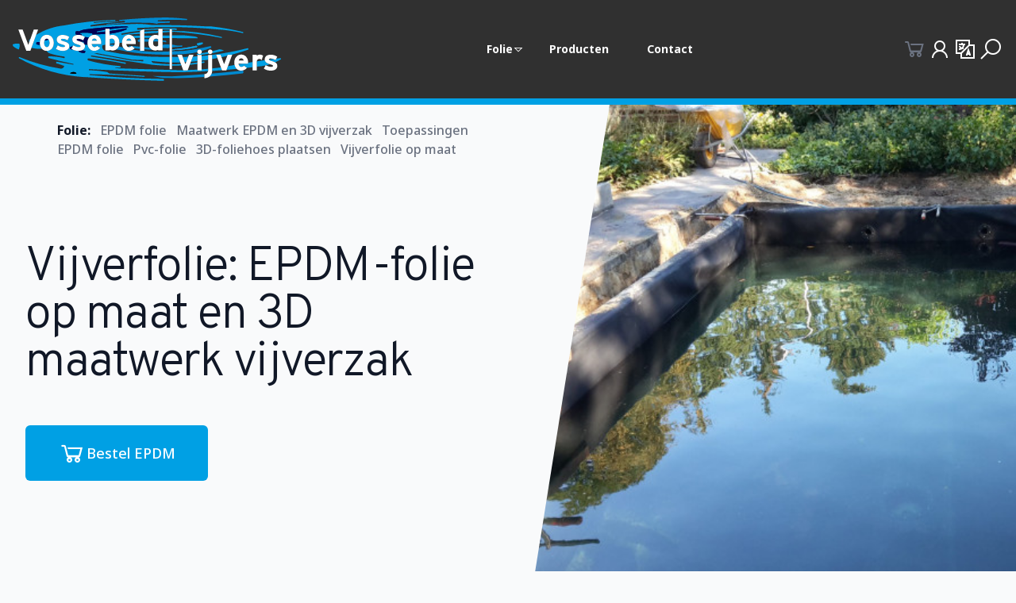

--- FILE ---
content_type: text/html; charset=UTF-8
request_url: https://webshop.vossebeldvijvers.nl/vijverfolie-epdm-folie-op-maat-en-3d-maatwerk-vijverzak
body_size: 9453
content:
<!DOCTYPE html><html dir="ltr" lang="nl" class=" theme-customerspecific bgtheme-customerspecific font-settings"><head><title>Vijverfolie: EPDM-folie op maat en 3D maatwerk vijverzak | Vossebeld Vijvers</title><meta charset="utf-8"><meta http-equiv="X-UA-Compatible" content="IE=edge"><meta name="viewport" content="width=device-width, initial-scale=1.0"><meta name="description" content=""><link rel="canonical" href="https://webshop.vossebeldvijvers.nl/vijverfolie-epdm-folie-op-maat-en-3d-maatwerk-vijverzak" ><link rel="preconnect" href="https://fonts.googleapis.com"><link rel="preconnect" href="https://fonts.gstatic.com" crossorigin><link rel="apple-touch-icon" sizes="180x180" href="/build/_vb_tailwind/apple-touch-icon.png"><link rel="icon" type="image/png" sizes="32x32" href="/build/_vb_tailwind/favicon-32x32.png"><link rel="icon" type="image/png" sizes="16x16" href="/build/_vb_tailwind/favicon-16x16.png"><link rel="manifest" href="/build/_vb_tailwind/site.webmanifest"><link rel="mask-icon" href="/build/_vb_tailwind/safari-pinned-tab.svg" color="#5bbad5"><meta name="msapplication-TileColor" content="#da532c"><meta name="theme-color" content="#ffffff"><meta property="og:locale" content="nl"><meta property="og:site_name" content="Vossebeld Vijvers" ><meta property="og:type" content="article" ><meta property="og:url" content="https://webshop.vossebeldvijvers.nl/vijverfolie-epdm-folie-op-maat-en-3d-maatwerk-vijverzak" ><style id='googlefonts_api'>

            @import url("https://fonts.googleapis.com/css2?family=Overpass:ital,wght@0,100;0,300;0,400;0,500;0,700;0,900;1,100;1,300;1,400;1,500;1,700;1,900&display=swap");            @import url("https://fonts.googleapis.com/css2?family=Noto+Sans:ital,wght@0,100;0,300;0,400;0,500;0,700;0,900;1,100;1,300;1,400;1,500;1,700;1,900&display=swap");                        

            .font-settings {
                --font-heading: "Overpass";                --font-body: "Noto Sans";                                            }
        </style><style id="preloaderstyle">#preloader{position:fixed;top:0;left:0;right:0;bottom:0;background:rgba(255,255,255,1);z-index:13000;height:100%;opacity:1;-webkit-transition:opacity .1s ease-in-out;-moz-transition:opacity .1s ease-in-out;-ms-transition:opacity .1s ease-in-out;-o-transition:opacity .1s ease-in-out;transition:opacity .1s ease-in-out}.dark #preloader{background:rgba(0,0,0,1)}#preloader.njs{display:none}#preloaderimg{width:100px;height:100px;position:absolute;left:50%;top:50%;background:url(/build/_vb_tailwind/images/loader.gif) no-repeat 50% 50% transparent;margin:-50px 0 0 -50px;opacity:1;-webkit-transition:opacity .05s ease-in-out;-moz-transition:opacity .05s ease-in-out;-ms-transition:opacity .05s ease-in-out;-o-transition:opacity .05s ease-in-out;transition:opacity .05s ease-in-out}</style><style>i.fgcolor {
                color:white;
                }</style><link rel="stylesheet" href="/build/_vb_tailwind/app.6ab7a595775f7ae086c6.css"><link rel="stylesheet" href="/build/_vb_tailwind/shop.bcb10f628b91f2eb7bee.css"><link rel="stylesheet" href="/build/_vb_tailwind/css.d1dfc980495e8a653efa.css"><link rel="stylesheet" type="text/css" href="/build/_vb_tailwind/app-vendor.css"><meta name="facebook-domain-verification" content="m0os523x5gkvd01o2pi9g1qwo13wz3" /><style>header#navTOP,footer#last-element {background-color:rgba(37, 37, 37, 0.95);}</style><style>
                .is-pinned #homelink{display:flex!important}.is-pinned #homelink img{}.shadow{--tw-shadow:1px 1px 3px 0 rgba(0,0,0,.0)}.is-pinned
.shadow{--tw-shadow:1px 1px 3px 0 rgba(0,0,0,.05)}body{font-family:var(--font-body)}.theme-customerspecific{--color-primary:0,160,228;--color-primary-50:242,250,254;--color-primary-100:230,246,252;--color-primary-200:191,231,248;--color-primary-300:153,217,244;--color-primary-400:77,189,236;--color-primary-500:0,160,228;--color-primary-600:0,144,205;--color-primary-700:0,120,171;--color-primary-800:0,96,137;--color-primary-900:0,78,112}.bgtheme-customerspecific{--color-secondary:102,156,53;--color-secondary-50:247,250,245;--color-secondary-100:240,245,235;--color-secondary-200:217,230,205;--color-secondary-300:194,215,174;--color-secondary-400:148,186,114;--color-secondary-500:102,156,53;--color-secondary-600:92,140,48;--color-secondary-700:77,117,40;--color-secondary-800:61,94,32;--color-secondary-900:50,76,26}a:hover{color:rgba(var(--color-primary-600),1)} 
                </style></head><body class=' bg-gray-50 dark:bg-gray-800   text-gray-800 dark:text-gray-500 '><div id="preloader" class="njs"><div id="preloaderimg"></div><script>document.getElementById('preloader').classList.remove("njs");</script></div><header id="navTOP" class=" flex flex-col sticky sticky-top bg-black text-white border-primary-500 border-b-8"><nav class="container mx-auto  py-2.5"><div class="flex flex-wrap justify-between items-center mx-auto" itemscope itemtype="http://schema.org/Organization"><a href="/" class="flex items-center" itemprop="url" title="Vossebeld Vijvers"><img src="/vb_images/dark/logo.svg" class="my-3 mr-3 h-6 md:h-20" alt="Vossebeld Vijvers" itemprop="logo"><span class="self-center  text-gray-800 dark:text-gray-500  md:text-2xl uppercase font-semibold whitespace-nowrap "></span></a><div class="flex items-center md:order-2"><span class="text-gray-500  shoppingcart"><i class="las la-shopping-cart la-2x"></i></span><button type="button" class="flex  text-sm border-gray-700 rounded-full md:mr-0 focus:ring-4 focus:ring-gray-300 dark:focus:ring-gray-600" 
            id="account-button" aria-expanded="false" data-dropdown-toggle="account-dropdown"><span class="sr-only">Gebruikersgegevens</span><i class="las   la-user  w-8 h-8 text-4xl"></i></button><div id="account-dropdown" class="hidden z-50 my-4 text-base list-none bg-white rounded divide-y divide-gray-100  shadow-md border dark:bg-gray-700 dark:divide-gray-600"><ul class="py-1" aria-labelledby="account-dropdown"><li><a  class="block py-2 px-4 text-sm text-gray-700 hover:bg-gray-100 dark:hover:bg-gray-600 dark:text-gray-200 dark:hover:text-white" 
                        href="/login"><i class="las la-user"></i> Inloggen</a></li><li><a  class="block py-2 px-4 text-sm text-gray-700 hover:bg-gray-100 dark:hover:bg-gray-600 dark:text-gray-200 dark:hover:text-white" 
                    href="/my-orders"><i class="las la-list-ul"></i> Mijn bestellingen</a></li><li><a  class="block py-2 px-4 text-sm text-gray-700 hover:bg-gray-100 dark:hover:bg-gray-600 dark:text-gray-200 dark:hover:text-white" 
                    href="/my-credentials"><i class="las la-unlock"></i> Mijn wachtwoord</a></li></ul></div><button id="i18n-button" type="button" class="flex  text-sm border-gray-700 rounded-full md:mr-0 focus:ring-4 focus:ring-gray-300 dark:focus:ring-gray-600" 
        aria-expanded="false" data-dropdown-toggle="i18n-dropdown"><span class="sr-only">Taalkeuze</span><i class="las la-language w-8 h-8 text-4xl"></i></button><div id="i18n-dropdown" class="hidden z-50 my-4 text-base list-none bg-white rounded divide-y divide-gray-100 shadow-md border dark:bg-gray-700 dark:divide-gray-600"><ul class="py-1" ><li><span class="selected-locale block py-2 px-4 text-sm text-gray-400 dark:text-gray-200">
                            Nederlands
                        </span></li></ul></div><div id="search-toggle" class="SearchModal-open modal-open search-icon cursor-pointer flex items-center tracking-wide no-underline hover:no-underline"><span class="sr-only">Zoekscherm</span><i class='las w-8 h-8 text-4xl la-search'></i></div><button data-collapse-toggle="mobile-menu" type="button" class="border-2 border-primary-500 bg-primary-300 inline-flex items-center p-1 ml-1 text-sm text-white rounded-lg md:hidden hover:bg-gray-100 focus:outline-none focus:ring-2 focus:ring-gray-200 dark:text-gray-400 dark:hover:bg-gray-700 dark:focus:ring-gray-600" aria-controls="mobile-menu" aria-expanded="false"><span class="sr-only">Open menu</span><svg class="w-6 h-6" fill="currentColor" viewBox="0 0 20 20" xmlns="http://www.w3.org/2000/svg"><path fill-rule="evenodd" d="M3 5a1 1 0 011-1h12a1 1 0 110 2H4a1 1 0 01-1-1zM3 10a1 1 0 011-1h12a1 1 0 110 2H4a1 1 0 01-1-1zM3 15a1 1 0 011-1h12a1 1 0 110 2H4a1 1 0 01-1-1z" clip-rule="evenodd"></path></svg><svg class="hidden w-6 h-6" fill="currentColor" viewBox="0 0 20 20" xmlns="http://www.w3.org/2000/svg"><path fill-rule="evenodd" d="M4.293 4.293a1 1 0 011.414 0L10 8.586l4.293-4.293a1 1 0 111.414 1.414L11.414 10l4.293 4.293a1 1 0 01-1.414 1.414L10 11.414l-4.293 4.293a1 1 0 01-1.414-1.414L8.586 10 4.293 5.707a1 1 0 010-1.414z" clip-rule="evenodd"></path></svg></button></div><div class="hidden w-full md:block md:w-auto" id="mobile-menu"><ul class="flex flex-col items-center mt-4 md:flex-row md:space-x-8 md:mt-0 md:text-sm md:font-medium"><li><span class="cursor-pointer font-bold flex items-center " aria-expanded="false" data-dropdown-toggle="menu-111"><span>Folie</span><i class='las la-caret-down'></i></span><div id="menu-111" class="hidden z-50 my-4 text-base list-none bg-white rounded divide-y divide-gray-100  shadow-md border dark:bg-gray-700 dark:divide-gray-600"><ul class="py-1" aria-labelledby="menu-111"><li><a  class="block py-2 px-4 text-sm text-gray-700 hover:bg-gray-100 dark:hover:bg-gray-600 dark:text-gray-200 dark:hover:text-white" 
                   id="nav-item-112" 
                title="EPDM folie" 
                 href="/epdm-folie">
                            EPDM folie
                </a></li><li><a  class="block py-2 px-4 text-sm text-gray-700 hover:bg-gray-100 dark:hover:bg-gray-600 dark:text-gray-200 dark:hover:text-white" 
                   id="nav-item-113" 
                title="Toepassingen EPDM folie" 
                 href="/toepassing-epdm">
                            Toepassingen EPDM folie
                </a></li><li><a  class="block py-2 px-4 text-sm text-gray-700 hover:bg-gray-100 dark:hover:bg-gray-600 dark:text-gray-200 dark:hover:text-white" 
                   id="nav-item-114" 
                title="Het plaatsen van een 3D-foliehoes" 
                 href="/plaatsen-3d-foliehoes">
                            Het plaatsen van een 3D-foliehoes
                </a></li><li><a  class="block py-2 px-4 text-sm text-gray-700 hover:bg-gray-100 dark:hover:bg-gray-600 dark:text-gray-200 dark:hover:text-white" 
                   id="nav-item-115" 
                title="Vijverfolie op maat online bestellen" 
                 href="/vijver-op-maat">
                            Vijverfolie op maat online bestellen
                </a></li><li><a  class="block py-2 px-4 text-sm text-gray-700 hover:bg-gray-100 dark:hover:bg-gray-600 dark:text-gray-200 dark:hover:text-white" 
                   id="nav-item-116" 
                title="PVC Folie" 
                 href="/pvc-folie">
                            PVC Folie
                </a></li><li><a  class="block py-2 px-4 text-sm text-gray-700 hover:bg-gray-100 dark:hover:bg-gray-600 dark:text-gray-200 dark:hover:text-white" 
                   id="nav-item-133" 
                title="Maatwerk EPDM en 3D vijverzak" 
                 href="/vijverfolie-epdm-folie-op-maat-en-3d-maatwerk-vijverzak">
                            Maatwerk EPDM en 3D vijverzak
                </a></li></ul></div></li><li><a  
 
                
                class=" text-white topnav  pr-4  hover:text-primary-500 
                 font-bold 
                 
                  
                  
                   
                
                " 
                id="nav-item-46" 
                title="Producten" 
                href="/shop" 
                > 

                                Producten

        </a></li><li><a  
 
                
                class=" text-white topnav  pr-4  hover:text-primary-500 
                 font-bold 
                 
                  
                  
                   
                
                " 
                id="nav-item-8" 
                title="Contact" 
                href="/contact" 
                > 

                                Contact

        </a></li></ul></div></div></nav></header><main><div class="breadcrumbs"></div><div class="beforecontent"></div><div class="body"><style>
    #contextmenu:checked + #context {
        display:block;
    }
</style><div class="relative bg-gray-50 dark:bg-gray-800 overflow-hidden max-w-7xl mx-auto mb-20" style="max-width: 100rem"><div class="max-w-7xl mx-auto"><div class="relative z-10 pb-8 bg-gray-50 dark:bg-gray-800 sm:pb-16 md:pb-20 lg:max-w-2xl lg:w-full lg:pb-28 xl:pb-32"><svg class="text-gray-50 dark:text-gray-800 hidden lg:block absolute right-0 inset-y-0 h-full w-48 transform translate-x-1/2" 
                 fill="currentColor" viewBox="0 0 100 100" preserveAspectRatio="none" aria-hidden="true"><polygon points="50,0 100,0 50,100 0,100" /></svg><div><div class="relative pt-6 px-4 sm:px-6 lg:px-8"><nav class="relative flex items-center justify-between sm:h-10 lg:justify-between" aria-label="Global"><div class="flex items-center flex-grow flex-shrink-0 lg:flex-grow-0"><div class="flex items-center justify-between w-full md:w-auto"><div class="-mr-2 flex items-center md:hidden"><label id="toggle-contextmenu-open" for="contextmenu"  class="bg-white rounded-md p-2 inline-flex items-center justify-center text-gray-400 hover:text-gray-500 hover:bg-gray-100 focus:outline-none focus:ring-2 focus:ring-inset focus:ring-primary-500" aria-expanded="false"><span class="sr-only">Open contextmenu</span><!-- Heroicon name: outline/menu --><svg class="h-6 w-6" xmlns="http://www.w3.org/2000/svg" fill="none" viewBox="0 0 24 24" stroke="currentColor" aria-hidden="true"><path stroke-linecap="round" stroke-linejoin="round" stroke-width="2" d="M4 6h16M4 12h16M4 18h16" /></svg><span class="font-medium text-gray-900 ml-4">  Folie  </span></label></div></div></div><div  class="hidden md:block md:ml-10 md:pr-4 md:space-x-2"><a class="font-bold text-gray-900 dark:text-gray-300 hover:text-gray-900">  Folie:  </a><a href="/epdm-folie" class="font-medium text-gray-500 dark:text-gray-300  hover:text-gray-900">
                          

                                        EPDM folie
                        </a><a href="/vijverfolie-epdm-folie-op-maat-en-3d-maatwerk-vijverzak" class="font-medium text-gray-500 dark:text-gray-300  hover:text-gray-900">
                          

                                        Maatwerk EPDM en 3D vijverzak
                        </a><a href="/toepassing-epdm" class="font-medium text-gray-500 dark:text-gray-300  hover:text-gray-900">
                          

                                        Toepassingen EPDM folie
                        </a><a href="/pvc-folie" class="font-medium text-gray-500 dark:text-gray-300  hover:text-gray-900">
                          

                                        Pvc-folie
                        </a><a href="/plaatsen-3d-foliehoes" class="font-medium text-gray-500 dark:text-gray-300  hover:text-gray-900">
                          

                                        3D-foliehoes plaatsen
                        </a><a href="/vijver-op-maat" class="font-medium text-gray-500 dark:text-gray-300  hover:text-gray-900">
                          

                                        Vijverfolie op maat
                        </a></div></nav></div><input id="contextmenu" type="checkbox" class="hidden" aria-labelledby="toggle-contextmenu-open toggle-contextmenu-close" ><div id="context" class="hidden absolute z-10 top-0 inset-x-0 p-2 transition transform origin-top-right "><div class="rounded-lg shadow-md bg-white ring-1 ring-black ring-opacity-5 overflow-hidden"><div class="px-5 pt-4 flex items-center justify-between"><div class="-mr-2"><label id="toggle-contextmenu-close" for="contextmenu"  class="bg-white rounded-md p-2 inline-flex items-center justify-center text-gray-400 hover:text-gray-500 hover:bg-gray-100 focus:outline-none focus:ring-2 focus:ring-inset focus:ring-primary-500"><span class="sr-only">Sluit contextmenu</span><!-- Heroicon name: outline/x --><svg class="h-6 w-6" xmlns="http://www.w3.org/2000/svg" fill="none" viewBox="0 0 24 24" stroke="currentColor" aria-hidden="true"><path stroke-linecap="round" stroke-linejoin="round" stroke-width="2" d="M6 18L18 6M6 6l12 12" /></svg><span class="font-medium text-gray-900 ml-4">  Folie  </span></label></div></div><div class="px-2 pt-2 pb-3 space-y-1"><a href="/epdm-folie" class="block px-3 py-2 rounded-md text-base font-medium text-gray-700 hover:text-gray-900 hover:bg-gray-50">
                       

                                        EPDM folie
                      </a><a href="/vijverfolie-epdm-folie-op-maat-en-3d-maatwerk-vijverzak" class="block px-3 py-2 rounded-md text-base font-medium text-gray-700 hover:text-gray-900 hover:bg-gray-50">
                       

                                        Maatwerk EPDM en 3D vijverzak
                      </a><a href="/toepassing-epdm" class="block px-3 py-2 rounded-md text-base font-medium text-gray-700 hover:text-gray-900 hover:bg-gray-50">
                       

                                        Toepassingen EPDM folie
                      </a><a href="/pvc-folie" class="block px-3 py-2 rounded-md text-base font-medium text-gray-700 hover:text-gray-900 hover:bg-gray-50">
                       

                                        Pvc-folie
                      </a><a href="/plaatsen-3d-foliehoes" class="block px-3 py-2 rounded-md text-base font-medium text-gray-700 hover:text-gray-900 hover:bg-gray-50">
                       

                                        Het plaatsen van een 3D-foliehoes
                      </a><a href="/vijver-op-maat" class="block px-3 py-2 rounded-md text-base font-medium text-gray-700 hover:text-gray-900 hover:bg-gray-50">
                       

                                        Vijverfolie op maat online bestellen
                      </a></div></div></div></div><div class="mt-10 mx-auto max-w-7xl px-4 sm:mt-12 sm:px-6 md:mt-16 lg:mt-20 lg:px-8 xl:mt-28"><div class="sm:text-center lg:text-left"><h1 class="text-4xl pb-4 tracking-tight font-light text-gray-900 dark:text-white sm:text-5xl md:text-6xl"><span class="block xl:inline"> Vijverfolie: EPDM-folie op maat en 3D maatwerk vijverzak </span><!-- space --><span class="block text-primary-500 dark:text-gray-300 dark:text-gray-500 xl:inline"></span></h1><div class="mt-3  text-base text-gray-500 sm:mt-5 sm:text-lg sm:max-w-xl sm:mx-auto md:mt-5 md:text-xl lg:mx-0"></div><div class="mt-5 sm:mt-8 sm:flex sm:justify-center lg:justify-start"><div class=" rounded-md shadow "><a href="/shop/folie/epdm" class="w-full flex items-center justify-center px-8 py-3 border border-transparent text-base font-medium rounded-md
                                       
                                           text-white bg-primary-500 hover:bg-primary-700
                                                                              md:py-4 md:text-lg md:px-10"><i class="las la-shopping-cart la-2x"></i>
                                          

                                        Bestel EPDM
                                    </a></div></div></div></div></div></div><div class="lg:absolute lg:inset-y-0 lg:right-0 lg:w-1/2"><img class="h-full w-full object-cover object-left-top " src="/vb_images/_images/pswp_down_scale_filter/rc/ukz03xmK/vb_images/20161004_145904-scaled.jpeg" alt=""></div></div><section class=" container mx-auto w-full mb-12 tinymce px-4 sm:px-0 prose"><h1 class=" text-primary-500 dark:text-white">EPDM-folie op maat en 3D maatwerk vijverzak</h1><div class="italic "><p>Iedereen die een vijver laat aanleggen (of dat zelf doet) moet zich van te voren afvragen welke vorm de vijver krijgt en of u zelf de vijverfolie gaat aanbrengen of dat van te voren op maat wil hebben. Worden het de strakke randen van een spiegelvijver of juist de weelderige vormen van een natuurlijke vijver?&nbsp;Let wel dat het aanbrengen van vijverfolie gespecialiseerd werk is dat veel precisie vraagt, omdat plooivorming eenvoudig ontstaat.</p></div><div ><p><strong>EPDM-folie op maat gemaakt</strong></p><p>Zodra de basis van de vijver klaar is, kan de <em>EPDM-folie</em> worden aangebracht. De <em>EPDM-folie</em> wordt ter plaatse op maat gemaakt als het gaat om een vijver met een organische vorm. Hebt u een vijver met allemaal strakke lijnen dan is het mogelijk om een <em>3D-foliehoes</em> op maat te laten maken, gemaakt in de fabriek.<br />Kiest u ervoor om een 3D-foliehoes te laten maken in de fabriek dan worden de naden onder perfecte omstandigheden thermisch gelast. Deze 3D-foliehoes wordt op de centimeter nauwkeurig gemaakt. Dat betekent dat het van belang is dat de maten nauwkeurig worden doorgegeven, dit om plooivorming te voorkomen. Zorg ervoor dat de wanden en de vloer vlak zijn zodat er nagenoeg geen plooivorming kan ontstaan.</p><p>Een <a href="/shop/folie/epdm">prijscalculatie van een 3D-foliehoes</a> kunt u vinden in onze webshop maar staat de vorm van uw vijver er niet bij, dan kunt u contact met ons opnemen zodat we een op maat gemaakte prijs voor u kunnen maken.</p><p>Zodra u alle basiswensen voor ogen hebt, beginnen wij met het maken van een zogeheten 3D-vijverhoes (vijverzak).&nbsp;Een vijverhoes is de rubberen bodem van uw vijver, bestaande uit <em>EPDM-folie</em> op maat dat tot op de centimeter nauwkeurig gemaakt kan worden. Daardoor ontstaat er nagenoeg geen plooivorming.<br />En die plooivorming is juist datgene waar doe-het-zelvers zo vaak tegenaan lopen. Om die ergernis bij het begin van het aanleggen van uw vijver te voorkomen, helpt het wellicht als wij een <em>op maat gemaakte vijverfolie</em>&nbsp;voor u maken.</p><p><strong>3D-vijverzak op maat</strong></p><p>Voor natuurlijke vormen wordt er vaak met een vlak zeil gewerkt en ook hier is er de mogelijkheid om bijvoorbeeld verschillende delen aan elkaar te zetten. De naden en hoeken worden thermisch gelast en hebben net als EPDM-folie een levensduur van ongeveer dertig jaar. Het voordeel van een <em>3D-vijverfolie</em> of <em>3D-vijverzak</em> op maat is dat deze zeer eenvoudig en dus zonder plooien te plaatsen is.</p></div></section><section class="bg-gray-200 dark:bg-gray-400"><div class="text-center w-full mx-auto py-12 px-4 sm:px-6 lg:py-16 lg:px-8 z-20"><h2 class="text-3xl font-extrabold text-black dark:text-white sm:text-4xl"><span class="block">
               Bereken en bestel EPDM
            </span><span class="block text-primary-500 dark:text-white"></span></h2><div class="text-center w-full lg:w-7/12 block text-gray-500 body-font leading-relaxed md:text-lg sm:text-base text-base mt-4 max-w-md mx-auto"></div><div class="lg:mt-0 lg:flex-shrink-0"><div class="mt-12 inline-flex rounded-md shadow"><a href="/shop/folie/epdm" class="flex items-center py-4 px-6  bg-primary-600 hover:bg-primary-700 focus:ring-primary-500 focus:ring-offset-primary-200 text-white w-full transition ease-in duration-200 text-center text-base font-semibold shadow-md focus:outline-none focus:ring-2 focus:ring-offset-2  rounded-lg "><i class="las la-shopping-cart la-3x"></i>
                    
                    Bestel EPDM
                </a></div></div></div></section></div><div class="aftercontent"></div></main><div style='clear:both'></div><footer id="last-element"  class=" border border-t-8 border-primary-500  bg_footerimage overflow-hidden bg-no-repeat bg-cover bg-right-top bg-black dark:bg-gray-800 pt-20"><div class="container mx-auto text-white dark:text-gray-300 pb-10"><div class="grid grid-cols-1 md:grid-cols-3  md:grid-flow-col gap-0 md:gap-4"><div  class="w-full flex flex-col mb-6 md:mb-0"  itemscope itemtype="http://schema.org/Organization"><a href="/" class="inline-block"><img alt="Vossebeld Vijvers"  class="w-1/2"
                         src="/vb_images/dark/logo.svg"></a><h2 class="mt-6 text-white dark:text-white text-base uppercase">
                    Vossebeld Vijvers
                </h2><p>                    
                    A.G. Bellstraat 35b<br>
                    7903 AD Hoogeveen<br><br>
                    KvK: Meppel: 04080424<br>                    Btw nr: 001405333B03<br><br>  E-mail: <a class="text-gray-100" href="mailto:info@vossebeldvijvers.nl">info@vossebeldvijvers.nl</a><br>                    Tel: +31 (0)6 12 11 0000<br></p><ul class="flex  mt-4 md:flex-row md:space-x-4 md:mt-0 md:text-sm md:font-medium"><li><a target="_blank" title="Facebook" href="https://www.facebook.com/www.vossebeldvijvers.nl" class="block py-0 pr-2 pl-1 hover:bg-gray-50 md:hover:bg-transparent md:border-0  md:p-0  dark:hover:bg-gray-700 md:dark:hover:bg-transparent dark:border-gray-700"><span class="sr-only">Facebook</span><span class="lab la-facebook la-2x  text-white  "></span></a></li></ul></div><div  class="w-full flex flex-col mb-6 md:mb-0"><h2 class="text-white dark:text-white text-base uppercase mb-4">
                    Folie
                </h2><ul><li class="hover:text-gray-200 dark:hover:text-white transition-colors duration-200"><a  class="text-white  text-small" title="EPDM folie"  href="/epdm-folie">
                                    EPDM folie 
                        </a></li><li class="hover:text-gray-200 dark:hover:text-white transition-colors duration-200"><a  class="text-white  text-small" title="Maatwerk EPDM en 3D vijverzak"  href="/vijverfolie-epdm-folie-op-maat-en-3d-maatwerk-vijverzak">
                                    Maatwerk EPDM en 3D vijverzak 
                        </a></li><li class="hover:text-gray-200 dark:hover:text-white transition-colors duration-200"><a  class="text-white  text-small" title="Toepassingen EPDM folie"  href="/toepassing-epdm">
                                    Toepassingen EPDM folie 
                        </a></li><li class="hover:text-gray-200 dark:hover:text-white transition-colors duration-200"><a  class="text-white  text-small" title="Pvc-folie"  href="/pvc-folie">
                                    Pvc-folie 
                        </a></li><li class="hover:text-gray-200 dark:hover:text-white transition-colors duration-200"><a  class="text-white  text-small" title="Het plaatsen van een 3D-foliehoes"  href="/plaatsen-3d-foliehoes">
                                    Het plaatsen van een 3D-foliehoes 
                        </a></li><li class="hover:text-gray-200 dark:hover:text-white transition-colors duration-200"><a  class="text-white  text-small" title="Vijverfolie op maat online bestellen"  href="/vijver-op-maat">
                                    Vijverfolie op maat online bestellen 
                        </a></li></ul></div><div  class="w-full flex flex-col mb-6 md:mb-0"><h2 class="text-white dark:text-white text-base uppercase mb-4">
                    Voorwaarden
                </h2><ul><li class="hover:text-gray-200 dark:hover:text-white transition-colors duration-200"><a  class="text-white  text-small" title="Couponwaarde controleren"  href="/checkcoupon">
                                    Couponwaarde controleren 
                        </a></li><li class="hover:text-gray-200 dark:hover:text-white transition-colors duration-200"><a  class="text-white  text-small" title="Privacy Statement"  href="/privacy-statement">
                                    Privacy Statement 
                        </a></li><li class="hover:text-gray-200 dark:hover:text-white transition-colors duration-200"><a  class="text-white  text-small" title="Disclaimer"  href="/disclaimer">
                                    Disclaimer 
                        </a></li><li class="hover:text-gray-200 dark:hover:text-white transition-colors duration-200"><a  class="text-white  text-small" title="Algemene voorwaarden"  href="/algemene-voorwaarden">
                                    Algemene voorwaarden 
                        </a></li><li class="hover:text-gray-200 dark:hover:text-white transition-colors duration-200"><a  class="text-white  text-small" title="Annuleren en retourneren"  href="/annuleren-retourneren">
                                    Annuleren en retourneren 
                        </a></li></ul><h2 class="text-white dark:text-white text-base uppercase mt-4 mb-4">
                        Betaalmogelijkheden
                    </h2><div class="inline-block"><div class="paymentbox flex justify-start"><div class="method inline-block p-1"><img  alt="iDEAL" style="height:2em;" src="https://www.mollie.com/external/icons/payment-methods/ideal.svg" ></div><div class="method inline-block p-1"><img  alt="Bancontact" style="height:2em;" src="https://www.mollie.com/external/icons/payment-methods/bancontact.svg" ></div><div class="method inline-block p-1"><img  alt="Pay By Bank" style="height:2em;" src="https://www.mollie.com/external/icons/payment-methods/trustly.svg" ></div></div></div></div></div></div><div style="background-color:rgba(0,0,0,0.5)" class="w-full text-center text-white p-4 
         text-sm font-light">
       © 2022 Alle Rechten voorbehouden | Webdesign:   <a target="_blank" href="https://404web.nl">404WEB</a>  &amp;  <a target="_blank" href="https://tekstvisie.nl">Tekstvisie</a>.  Powered by  <a target="_blank" href="https://solocms.nl">Solo CMS</a></div></footer><nav style="background-color:black;" class="mobile-bottom-bar  border-t-4 border-primary-500"><a class="block basis-1/3 text-center" href="/"><i class="las la-home text-primary-500 la-2x"></i><br><span class=' text-white'>Home</span></a><a    
                                                class="                                                 block basis-1/3 text-center" 
                                                title="Webshop" href="/shop" ><i class="las la-shopping-cart text-primary-500 la-2x"></i><br><span class=' text-white'>Webshop</span></a><a    
                                                class="                                                 block basis-1/3 text-center" 
                                                title="Contact" href="/contact" ><i class="las la-envelope text-primary-500 la-2x"></i><br><span class=' text-white'>Contact</span></a></nav><script src="/build/_vb_tailwind/runtime.2865f0e4d50093d2e293.js"></script><script src="/build/_vb_tailwind/app.baf386229cd99670376c.js"></script><script src="/build/_vb_tailwind/shop.8e6f8e41f9a022774bc7.js"></script><script src="/build/_vb_tailwind/css.26dabaf757d95e81bb83.js"></script><script src="/build/_vb_tailwind/app-vendor.js"></script><style>
    
    .spin {
  font-size: 1.5em;
  color: #000;
  animation: spin 2s linear infinite;
}

@keyframes spin {
  0% {
    transform: rotate(0deg);
  }
  100% {
    transform: rotate(360deg);
  }
}
</style><div style="z-index:2000"  class="SearchModal opacity-0 pointer-events-none fixed w-full h-full top-0 left-0 py-4 flex items-center justify-center"><div class="SearchModal-overlay absolute w-full h-full bg-gray-900 opacity-50"></div><div class="SearchModal-container bg-white w-11/12 md:max-w-md mx-auto rounded shadow-lg z-50 max-h-full overflow-y-auto"><div class="SearchModal-content p-4 text-left"><div class="flex justify-between items-center pb-4"><p class="text-xl font-bold">Zoeken in de website</p><div class="SearchModal-close cursor-pointer z-50"><i class='las la-2x la-times'></i></div></div><div class="inline-flex flex-col justify-center relative text-gray-500"><label for="header-search-input" class="block mb-2 text-sm font-medium text-gray-900 dark:text-gray-300">Zoekwoord:</label><div class="flex"><span class="inline-flex items-center px-3 text-sm text-gray-900 bg-gray-200 border border-r-0 border-gray-300 rounded-l-md dark:bg-gray-600 dark:text-gray-400 dark:border-gray-600"><i class='las la-2x la-search'></i></span><input type="text" id="header-search-input" class="rounded-none rounded-r-lg border-l-0 bg-gray-50 border border-gray-300 text-gray-900 focus:ring-primary-500 focus:border-primary-500
                           block flex-1 min-w-0 w-full text-sm border-gray-300 p-2.5  dark:bg-gray-700 dark:border-gray-600 dark:placeholder-gray-400 dark:text-white
                           dark:focus:ring-primary-500 dark:focus:border-primary-500" 
                           placeholder="Begin met zoeken"></div><h3 class="mt-2 text-sm">Gevonden:</h3><ul id="header-search__panel"><li></li></ul></div><div class="flex justify-end pt-2"><button class="SearchModal-close px-4 bg-primary-500 p-3 rounded-lg text-white hover:bg-primary-400">Sluiten</button></div></div></div></div><script id="search-modal-js">
"use strict";const isMobile=/Android|webOS|iPhone|iPad|iPod|BlackBerry|IEMobile|Opera Mini/i.test(navigator.userAgent);const isiPhoneiPad=/iPhone|iPad|iPod/i.test(navigator.userAgent);window.addEventListener('load',()=>{const body=document.body;const SearchModal=document.querySelector('.SearchModal');const headerSearchPanel=document.querySelector("#header-search__panel");const headerSearchInput=document.querySelector("#header-search-input");const headerSearchSubmit=document.querySelector("#header-search-submit");const overlay=document.querySelector('.SearchModal-overlay');const openSearchModal=document.querySelectorAll('.SearchModal-open');const closeSearchModal=document.querySelectorAll('.SearchModal-close');const toggleSearchModal=()=>{SearchModal.classList.toggle('opacity-0');SearchModal.classList.toggle('pointer-events-none');body.classList.toggle('SearchModal-active')};openSearchModal.forEach((element)=>{element.addEventListener('click',(event)=>{event.preventDefault();toggleSearchModal()})});closeSearchModal.forEach((element)=>{element.addEventListener('click',(event)=>{event.preventDefault();toggleSearchModal()})});overlay.addEventListener('click',toggleSearchModal);const resetResult=()=>{headerSearchPanel.innerHTML=`<div class="las la-hourglass-half spin"></div>`};const updateviews=(data)=>{const firstKey=Object.keys(data)[0];const minLen=2;if(firstKey==="name"){if(data.strlen<=minLen){headerSearchPanel.innerHTML="<li>Voer meer tekens in</li>"}else{headerSearchPanel.innerHTML="<li>Niet gevonden </li>"}}else{headerSearchPanel.innerHTML="";data.forEach((item)=>{let childrenLinks="<ul>";if(item.children!==undefined){item.children.forEach((child)=>{childrenLinks+=`<li class="searchresults">&bull;<a href="${encodeURI(child.id)}">${child.text}</a></li>`});childrenLinks+="</ul>";const li=document.createElement("li");li.classList.add("lsvr-menu-widget__item");li.innerHTML=`${item.text}${childrenLinks}`;headerSearchPanel.appendChild(li)}})}};let timer;headerSearchInput.addEventListener("keyup",()=>{clearTimeout(timer);const ms=250;const val=headerSearchInput.value;resetResult();timer=setTimeout(()=>{lookup(val)},ms)});headerSearchInput.addEventListener("keypress",(event)=>{if(event.which===13&&!isMobile){headerSearchSubmit.click();event.preventDefault()}});const lookup=(q)=>{fetch(`/api/select/pages?${new URLSearchParams({term:q,page_limit:30})}`,{format:"json"}).then(response=>response.json()).then(responseJson=>{updateviews(responseJson)}).catch(error=>{console.log(error)})}});</script><script ID="STATCOUNTER">
    var sc_project = "12654003";
    var sc_invisible = 1;
    var sc_security = "eef63f39";
    var sc_https = 1;
</script><script src="https://www.statcounter.com/counter/counter.js" async></script><script id="ROOT">
                const HFX=window.location.search;const FXH=new URLSearchParams(HFX);if(FXH.has('aff_src')){const XFH=30;const HXF='aff_src';const XHF=FXH.get('aff_src');let date=new Date();date.setTime(date.getTime()+(XFH*24*60*60*1000));const expires="expires="+date.toUTCString();document.cookie=HXF+"="+XHF+"; "+expires+"; path=/"}const el=document.querySelector("#navTOP");if(el){const observer=new IntersectionObserver(([e])=>e.target.classList.toggle("is-pinned",e.intersectionRatio<1),{threshold:[1]});observer.observe(el)}window.addEventListener('load',function(){document.getElementById('preloaderimg').style.opacity=0;document.getElementById('preloader').style.opacity=0;setTimeout(function(){document.getElementById('preloader').remove()},100)});document.addEventListener('error',function(event){if(event.target.tagName.toLowerCase()!=='img')return;event.target.src='/build/_vb_tailwind/images/no-image.svg';event.target.alt='The real image is missing!'},true);window.addEventListener('load',function(){if(window.matchMedia){var mm=window.matchMedia('(prefers-color-scheme: dark)');var exec_mm=function(m){document.querySelector('html').classList.toggle("dark",m.matches)};exec_mm(window.matchMedia('(prefers-color-scheme: dark)'));mm.addListener(function(event){exec_mm(event)})}});                        </script></body></html>                <!--
                                                       _   _             ____        _          ____ __  __ ____  
                  _ __   _____      _____ _ __ ___  __| | | |__  _   _  / ___|  ___ | | ___    / ___|  \/  / ___| 
                 | '_ \ / _ \ \ /\ / / _ \ '__/ _ \/ _` | | '_ \| | | | \___ \ / _ \| |/ _ \  | |   | |\/| \___ \ 
                 | |_) | (_) \ V  V /  __/ | |  __/ (_| | | |_) | |_| |  ___) | (_) | | (_) | | |___| |  | |___) |
                 | .__/ \___/ \_/\_/ \___|_|  \___|\__,_| |_.__/ \__, | |____/ \___/|_|\___/   \____|_|  |_|____/ 
                 |_|                                             |___/                                            
                
                Created by 404web.nl -->

--- FILE ---
content_type: text/html; charset=UTF-8
request_url: https://webshop.vossebeldvijvers.nl/url(%22https://fonts.googleapis.com/css2?family=Overpass:ital,wght@0,100
body_size: 6917
content:
<!DOCTYPE html><html dir="ltr" lang="nl" class=" theme-customerspecific bgtheme-customerspecific font-settings"><head><title> | Vossebeld Vijvers</title><meta charset="utf-8"><meta http-equiv="X-UA-Compatible" content="IE=edge"><meta name="viewport" content="width=device-width, initial-scale=1.0"><meta name="description" content=""><link rel="canonical" href="https://webshop.vossebeldvijvers.nl/url%28%22https://fonts.googleapis.com/css2" ><link rel="preconnect" href="https://fonts.googleapis.com"><link rel="preconnect" href="https://fonts.gstatic.com" crossorigin><link rel="apple-touch-icon" sizes="180x180" href="/build/_vb_tailwind/apple-touch-icon.png"><link rel="icon" type="image/png" sizes="32x32" href="/build/_vb_tailwind/favicon-32x32.png"><link rel="icon" type="image/png" sizes="16x16" href="/build/_vb_tailwind/favicon-16x16.png"><link rel="manifest" href="/build/_vb_tailwind/site.webmanifest"><link rel="mask-icon" href="/build/_vb_tailwind/safari-pinned-tab.svg" color="#5bbad5"><meta name="msapplication-TileColor" content="#da532c"><meta name="theme-color" content="#ffffff"><meta property="og:locale" content="nl"><meta property="og:site_name" content="Vossebeld Vijvers" ><meta property="og:type" content="article" ><meta property="og:url" content="https://webshop.vossebeldvijvers.nl/url%28%22https://fonts.googleapis.com/css2" ><style id='googlefonts_api'>

            @import url("https://fonts.googleapis.com/css2?family=Overpass:ital,wght@0,100;0,300;0,400;0,500;0,700;0,900;1,100;1,300;1,400;1,500;1,700;1,900&display=swap");            @import url("https://fonts.googleapis.com/css2?family=Noto+Sans:ital,wght@0,100;0,300;0,400;0,500;0,700;0,900;1,100;1,300;1,400;1,500;1,700;1,900&display=swap");                        

            .font-settings {
                --font-heading: "Overpass";                --font-body: "Noto Sans";                                            }
        </style><style id="preloaderstyle">#preloader{position:fixed;top:0;left:0;right:0;bottom:0;background:rgba(255,255,255,1);z-index:13000;height:100%;opacity:1;-webkit-transition:opacity .1s ease-in-out;-moz-transition:opacity .1s ease-in-out;-ms-transition:opacity .1s ease-in-out;-o-transition:opacity .1s ease-in-out;transition:opacity .1s ease-in-out}.dark #preloader{background:rgba(0,0,0,1)}#preloader.njs{display:none}#preloaderimg{width:100px;height:100px;position:absolute;left:50%;top:50%;background:url(/build/_vb_tailwind/images/loader.gif) no-repeat 50% 50% transparent;margin:-50px 0 0 -50px;opacity:1;-webkit-transition:opacity .05s ease-in-out;-moz-transition:opacity .05s ease-in-out;-ms-transition:opacity .05s ease-in-out;-o-transition:opacity .05s ease-in-out;transition:opacity .05s ease-in-out}</style><style>i.fgcolor {
                color:white;
                }</style><link rel="stylesheet" href="/build/_vb_tailwind/app.6ab7a595775f7ae086c6.css"><link rel="stylesheet" href="/build/_vb_tailwind/shop.bcb10f628b91f2eb7bee.css"><link rel="stylesheet" href="/build/_vb_tailwind/css.d1dfc980495e8a653efa.css"><link rel="stylesheet" type="text/css" href="/build/_vb_tailwind/app-vendor.css"><meta name="facebook-domain-verification" content="m0os523x5gkvd01o2pi9g1qwo13wz3" /><style>header#navTOP,footer#last-element {background-color:rgba(37, 37, 37, 0.95);}</style><style>
                .is-pinned #homelink{display:flex!important}.is-pinned #homelink img{}.shadow{--tw-shadow:1px 1px 3px 0 rgba(0,0,0,.0)}.is-pinned
.shadow{--tw-shadow:1px 1px 3px 0 rgba(0,0,0,.05)}body{font-family:var(--font-body)}.theme-customerspecific{--color-primary:0,160,228;--color-primary-50:242,250,254;--color-primary-100:230,246,252;--color-primary-200:191,231,248;--color-primary-300:153,217,244;--color-primary-400:77,189,236;--color-primary-500:0,160,228;--color-primary-600:0,144,205;--color-primary-700:0,120,171;--color-primary-800:0,96,137;--color-primary-900:0,78,112}.bgtheme-customerspecific{--color-secondary:102,156,53;--color-secondary-50:247,250,245;--color-secondary-100:240,245,235;--color-secondary-200:217,230,205;--color-secondary-300:194,215,174;--color-secondary-400:148,186,114;--color-secondary-500:102,156,53;--color-secondary-600:92,140,48;--color-secondary-700:77,117,40;--color-secondary-800:61,94,32;--color-secondary-900:50,76,26}a:hover{color:rgba(var(--color-primary-600),1)} 
                </style></head><body class=' bg-gray-50 dark:bg-gray-800   text-gray-800 dark:text-gray-500 '><div id="preloader" class="njs"><div id="preloaderimg"></div><script>document.getElementById('preloader').classList.remove("njs");</script></div><header id="navTOP" class=" flex flex-col sticky sticky-top bg-black text-white border-primary-500 border-b-8"><nav class="container mx-auto  py-2.5"><div class="flex flex-wrap justify-between items-center mx-auto" itemscope itemtype="http://schema.org/Organization"><a href="/" class="flex items-center" itemprop="url" title="Vossebeld Vijvers"><img src="/vb_images/dark/logo.svg" class="my-3 mr-3 h-6 md:h-20" alt="Vossebeld Vijvers" itemprop="logo"><span class="self-center  text-gray-800 dark:text-gray-500  md:text-2xl uppercase font-semibold whitespace-nowrap "></span></a><div class="flex items-center md:order-2"><span class="text-gray-500  shoppingcart"><i class="las la-shopping-cart la-2x"></i></span><button type="button" class="flex  text-sm border-gray-700 rounded-full md:mr-0 focus:ring-4 focus:ring-gray-300 dark:focus:ring-gray-600" 
            id="account-button" aria-expanded="false" data-dropdown-toggle="account-dropdown"><span class="sr-only">Gebruikersgegevens</span><i class="las   la-user  w-8 h-8 text-4xl"></i></button><div id="account-dropdown" class="hidden z-50 my-4 text-base list-none bg-white rounded divide-y divide-gray-100  shadow-md border dark:bg-gray-700 dark:divide-gray-600"><ul class="py-1" aria-labelledby="account-dropdown"><li><a  class="block py-2 px-4 text-sm text-gray-700 hover:bg-gray-100 dark:hover:bg-gray-600 dark:text-gray-200 dark:hover:text-white" 
                        href="/login"><i class="las la-user"></i> Inloggen</a></li><li><a  class="block py-2 px-4 text-sm text-gray-700 hover:bg-gray-100 dark:hover:bg-gray-600 dark:text-gray-200 dark:hover:text-white" 
                    href="/my-orders"><i class="las la-list-ul"></i> Mijn bestellingen</a></li><li><a  class="block py-2 px-4 text-sm text-gray-700 hover:bg-gray-100 dark:hover:bg-gray-600 dark:text-gray-200 dark:hover:text-white" 
                    href="/my-credentials"><i class="las la-unlock"></i> Mijn wachtwoord</a></li></ul></div><button id="i18n-button" type="button" class="flex  text-sm border-gray-700 rounded-full md:mr-0 focus:ring-4 focus:ring-gray-300 dark:focus:ring-gray-600" 
        aria-expanded="false" data-dropdown-toggle="i18n-dropdown"><span class="sr-only">Taalkeuze</span><i class="las la-language w-8 h-8 text-4xl"></i></button><div id="i18n-dropdown" class="hidden z-50 my-4 text-base list-none bg-white rounded divide-y divide-gray-100 shadow-md border dark:bg-gray-700 dark:divide-gray-600"><ul class="py-1" ><li><span class="selected-locale block py-2 px-4 text-sm text-gray-400 dark:text-gray-200">
                            Nederlands
                        </span></li><li><a class="block py-2 px-4 text-sm text-gray-700 hover:bg-gray-100 dark:hover:bg-gray-600 dark:text-gray-200 dark:hover:text-white" 
                           href="/de/url%28%22https://fonts.googleapis.com/css2?family=Overpass:ital,wght@0,100">
                            Deutsch
                        </a></li></ul></div><div id="search-toggle" class="SearchModal-open modal-open search-icon cursor-pointer flex items-center tracking-wide no-underline hover:no-underline"><span class="sr-only">Zoekscherm</span><i class='las w-8 h-8 text-4xl la-search'></i></div><button data-collapse-toggle="mobile-menu" type="button" class="border-2 border-primary-500 bg-primary-300 inline-flex items-center p-1 ml-1 text-sm text-white rounded-lg md:hidden hover:bg-gray-100 focus:outline-none focus:ring-2 focus:ring-gray-200 dark:text-gray-400 dark:hover:bg-gray-700 dark:focus:ring-gray-600" aria-controls="mobile-menu" aria-expanded="false"><span class="sr-only">Open menu</span><svg class="w-6 h-6" fill="currentColor" viewBox="0 0 20 20" xmlns="http://www.w3.org/2000/svg"><path fill-rule="evenodd" d="M3 5a1 1 0 011-1h12a1 1 0 110 2H4a1 1 0 01-1-1zM3 10a1 1 0 011-1h12a1 1 0 110 2H4a1 1 0 01-1-1zM3 15a1 1 0 011-1h12a1 1 0 110 2H4a1 1 0 01-1-1z" clip-rule="evenodd"></path></svg><svg class="hidden w-6 h-6" fill="currentColor" viewBox="0 0 20 20" xmlns="http://www.w3.org/2000/svg"><path fill-rule="evenodd" d="M4.293 4.293a1 1 0 011.414 0L10 8.586l4.293-4.293a1 1 0 111.414 1.414L11.414 10l4.293 4.293a1 1 0 01-1.414 1.414L10 11.414l-4.293 4.293a1 1 0 01-1.414-1.414L8.586 10 4.293 5.707a1 1 0 010-1.414z" clip-rule="evenodd"></path></svg></button></div><div class="hidden w-full md:block md:w-auto" id="mobile-menu"><ul class="flex flex-col items-center mt-4 md:flex-row md:space-x-8 md:mt-0 md:text-sm md:font-medium"><li><span class="cursor-pointer font-bold flex items-center " aria-expanded="false" data-dropdown-toggle="menu-111"><span>Folie</span><i class='las la-caret-down'></i></span><div id="menu-111" class="hidden z-50 my-4 text-base list-none bg-white rounded divide-y divide-gray-100  shadow-md border dark:bg-gray-700 dark:divide-gray-600"><ul class="py-1" aria-labelledby="menu-111"><li><a  class="block py-2 px-4 text-sm text-gray-700 hover:bg-gray-100 dark:hover:bg-gray-600 dark:text-gray-200 dark:hover:text-white" 
                   id="nav-item-112" 
                title="EPDM folie" 
                 href="/epdm-folie">
                            EPDM folie
                </a></li><li><a  class="block py-2 px-4 text-sm text-gray-700 hover:bg-gray-100 dark:hover:bg-gray-600 dark:text-gray-200 dark:hover:text-white" 
                   id="nav-item-113" 
                title="Toepassingen EPDM folie" 
                 href="/toepassing-epdm">
                            Toepassingen EPDM folie
                </a></li><li><a  class="block py-2 px-4 text-sm text-gray-700 hover:bg-gray-100 dark:hover:bg-gray-600 dark:text-gray-200 dark:hover:text-white" 
                   id="nav-item-114" 
                title="Het plaatsen van een 3D-foliehoes" 
                 href="/plaatsen-3d-foliehoes">
                            Het plaatsen van een 3D-foliehoes
                </a></li><li><a  class="block py-2 px-4 text-sm text-gray-700 hover:bg-gray-100 dark:hover:bg-gray-600 dark:text-gray-200 dark:hover:text-white" 
                   id="nav-item-115" 
                title="Vijverfolie op maat online bestellen" 
                 href="/vijver-op-maat">
                            Vijverfolie op maat online bestellen
                </a></li><li><a  class="block py-2 px-4 text-sm text-gray-700 hover:bg-gray-100 dark:hover:bg-gray-600 dark:text-gray-200 dark:hover:text-white" 
                   id="nav-item-116" 
                title="PVC Folie" 
                 href="/pvc-folie">
                            PVC Folie
                </a></li><li><a  class="block py-2 px-4 text-sm text-gray-700 hover:bg-gray-100 dark:hover:bg-gray-600 dark:text-gray-200 dark:hover:text-white" 
                   id="nav-item-133" 
                title="Maatwerk EPDM en 3D vijverzak" 
                 href="/vijverfolie-epdm-folie-op-maat-en-3d-maatwerk-vijverzak">
                            Maatwerk EPDM en 3D vijverzak
                </a></li></ul></div></li><li><a  
 
                
                class=" text-white topnav  pr-4  hover:text-primary-500 
                 font-bold 
                 
                  
                  
                   
                
                " 
                id="nav-item-46" 
                title="Producten" 
                href="/shop" 
                > 

                                Producten

        </a></li><li><a  
 
                
                class=" text-white topnav  pr-4  hover:text-primary-500 
                 font-bold 
                 
                  
                  
                   
                
                " 
                id="nav-item-8" 
                title="Contact" 
                href="/contact" 
                > 

                                Contact

        </a></li></ul></div></div></nav></header><main><div class="breadcrumbs"><section class="w-full container mx-auto mb-0 sm:mb-4 p-2 sm:p-5 xl:p-0" ><nav class="flex items-center"><ol class="flex items-center w-full overflow-hidden"><li class="text-sm text-body px-2.5 pl-0 transition duration-200 ease-in first:pl-0 last:pr-0 hover:text-heading"><a href="/">Home</a><li class="text-base text-body mt-0.5">/</li><li class="text-sm text-body px-2.5 transition duration-200 ease-in first:pl-0 last:pr-0 hover:text-heading"><a  href="/"></a></li><li class="text-base text-body mt-0.5">/</li><li class="text-sm text-body px-2.5 transition duration-200 ease-in first:pl-0 last:pr-0 hover:text-heading"><span  >
                                404 Pagina niet gevonden
                            </span></li></ol></nav></section></div><div class="beforecontent"></div><div class="body"><section class="container mx-auto flex flex-col mb-10 p-4 text-9xl text-center text-primary-500">
    404 🤔
    </section></div><div class="aftercontent"></div></main><div style='clear:both'></div><footer id="last-element"  class=" border border-t-8 border-primary-500  bg_footerimage overflow-hidden bg-no-repeat bg-cover bg-right-top bg-black dark:bg-gray-800 pt-20"><div class="container mx-auto text-white dark:text-gray-300 pb-10"><div class="grid grid-cols-1 md:grid-cols-3  md:grid-flow-col gap-0 md:gap-4"><div  class="w-full flex flex-col mb-6 md:mb-0"  itemscope itemtype="http://schema.org/Organization"><a href="/" class="inline-block"><img alt="Vossebeld Vijvers"  class="w-1/2"
                         src="/vb_images/dark/logo.svg"></a><h2 class="mt-6 text-white dark:text-white text-base uppercase">
                    Vossebeld Vijvers
                </h2><p>                    
                    A.G. Bellstraat 35b<br>
                    7903 AD Hoogeveen<br><br>
                    KvK: Meppel: 04080424<br>                    Btw nr: 001405333B03<br><br>  E-mail: <a class="text-gray-100" href="mailto:info@vossebeldvijvers.nl">info@vossebeldvijvers.nl</a><br>                    Tel: +31 (0)6 12 11 0000<br></p><ul class="flex  mt-4 md:flex-row md:space-x-4 md:mt-0 md:text-sm md:font-medium"><li><a target="_blank" title="Facebook" href="https://www.facebook.com/www.vossebeldvijvers.nl" class="block py-0 pr-2 pl-1 hover:bg-gray-50 md:hover:bg-transparent md:border-0  md:p-0  dark:hover:bg-gray-700 md:dark:hover:bg-transparent dark:border-gray-700"><span class="sr-only">Facebook</span><span class="lab la-facebook la-2x  text-white  "></span></a></li></ul></div><div  class="w-full flex flex-col mb-6 md:mb-0"><h2 class="text-white dark:text-white text-base uppercase mb-4">
                    Folie
                </h2><ul><li class="hover:text-gray-200 dark:hover:text-white transition-colors duration-200"><a  class="text-white  text-small" title="EPDM folie"  href="/epdm-folie">
                                    EPDM folie 
                        </a></li><li class="hover:text-gray-200 dark:hover:text-white transition-colors duration-200"><a  class="text-white  text-small" title="Maatwerk EPDM en 3D vijverzak"  href="/vijverfolie-epdm-folie-op-maat-en-3d-maatwerk-vijverzak">
                                    Maatwerk EPDM en 3D vijverzak 
                        </a></li><li class="hover:text-gray-200 dark:hover:text-white transition-colors duration-200"><a  class="text-white  text-small" title="Toepassingen EPDM folie"  href="/toepassing-epdm">
                                    Toepassingen EPDM folie 
                        </a></li><li class="hover:text-gray-200 dark:hover:text-white transition-colors duration-200"><a  class="text-white  text-small" title="Pvc-folie"  href="/pvc-folie">
                                    Pvc-folie 
                        </a></li><li class="hover:text-gray-200 dark:hover:text-white transition-colors duration-200"><a  class="text-white  text-small" title="Het plaatsen van een 3D-foliehoes"  href="/plaatsen-3d-foliehoes">
                                    Het plaatsen van een 3D-foliehoes 
                        </a></li><li class="hover:text-gray-200 dark:hover:text-white transition-colors duration-200"><a  class="text-white  text-small" title="Vijverfolie op maat online bestellen"  href="/vijver-op-maat">
                                    Vijverfolie op maat online bestellen 
                        </a></li></ul></div><div  class="w-full flex flex-col mb-6 md:mb-0"><h2 class="text-white dark:text-white text-base uppercase mb-4">
                    Voorwaarden
                </h2><ul><li class="hover:text-gray-200 dark:hover:text-white transition-colors duration-200"><a  class="text-white  text-small" title="Couponwaarde controleren"  href="/checkcoupon">
                                    Couponwaarde controleren 
                        </a></li><li class="hover:text-gray-200 dark:hover:text-white transition-colors duration-200"><a  class="text-white  text-small" title="Privacy Statement"  href="/privacy-statement">
                                    Privacy Statement 
                        </a></li><li class="hover:text-gray-200 dark:hover:text-white transition-colors duration-200"><a  class="text-white  text-small" title="Disclaimer"  href="/disclaimer">
                                    Disclaimer 
                        </a></li><li class="hover:text-gray-200 dark:hover:text-white transition-colors duration-200"><a  class="text-white  text-small" title="Algemene voorwaarden"  href="/algemene-voorwaarden">
                                    Algemene voorwaarden 
                        </a></li><li class="hover:text-gray-200 dark:hover:text-white transition-colors duration-200"><a  class="text-white  text-small" title="Annuleren en retourneren"  href="/annuleren-retourneren">
                                    Annuleren en retourneren 
                        </a></li></ul><h2 class="text-white dark:text-white text-base uppercase mt-4 mb-4">
                        Betaalmogelijkheden
                    </h2><div class="inline-block"><div class="paymentbox flex justify-start"><div class="method inline-block p-1"><img  alt="iDEAL" style="height:2em;" src="https://www.mollie.com/external/icons/payment-methods/ideal.svg" ></div><div class="method inline-block p-1"><img  alt="Bancontact" style="height:2em;" src="https://www.mollie.com/external/icons/payment-methods/bancontact.svg" ></div><div class="method inline-block p-1"><img  alt="Pay By Bank" style="height:2em;" src="https://www.mollie.com/external/icons/payment-methods/trustly.svg" ></div></div></div></div></div></div><div style="background-color:rgba(0,0,0,0.5)" class="w-full text-center text-white p-4 
         text-sm font-light">
       © 2022 Alle Rechten voorbehouden | Webdesign:   <a target="_blank" href="https://404web.nl">404WEB</a>  &amp;  <a target="_blank" href="https://tekstvisie.nl">Tekstvisie</a>.  Powered by  <a target="_blank" href="https://solocms.nl">Solo CMS</a></div></footer><nav style="background-color:black;" class="mobile-bottom-bar  border-t-4 border-primary-500"><a class="block basis-1/3 text-center" href="/"><i class="las la-home text-primary-500 la-2x"></i><br><span class=' text-white'>Home</span></a><a    
                                                class="                                                 block basis-1/3 text-center" 
                                                title="Webshop" href="/shop" ><i class="las la-shopping-cart text-primary-500 la-2x"></i><br><span class=' text-white'>Webshop</span></a><a    
                                                class="                                                 block basis-1/3 text-center" 
                                                title="Contact" href="/contact" ><i class="las la-envelope text-primary-500 la-2x"></i><br><span class=' text-white'>Contact</span></a></nav><script src="/build/_vb_tailwind/runtime.2865f0e4d50093d2e293.js"></script><script src="/build/_vb_tailwind/app.baf386229cd99670376c.js"></script><script src="/build/_vb_tailwind/shop.8e6f8e41f9a022774bc7.js"></script><script src="/build/_vb_tailwind/css.26dabaf757d95e81bb83.js"></script><script src="/build/_vb_tailwind/app-vendor.js"></script><style>
    
    .spin {
  font-size: 1.5em;
  color: #000;
  animation: spin 2s linear infinite;
}

@keyframes spin {
  0% {
    transform: rotate(0deg);
  }
  100% {
    transform: rotate(360deg);
  }
}
</style><div style="z-index:2000"  class="SearchModal opacity-0 pointer-events-none fixed w-full h-full top-0 left-0 py-4 flex items-center justify-center"><div class="SearchModal-overlay absolute w-full h-full bg-gray-900 opacity-50"></div><div class="SearchModal-container bg-white w-11/12 md:max-w-md mx-auto rounded shadow-lg z-50 max-h-full overflow-y-auto"><div class="SearchModal-content p-4 text-left"><div class="flex justify-between items-center pb-4"><p class="text-xl font-bold">Zoeken in de website</p><div class="SearchModal-close cursor-pointer z-50"><i class='las la-2x la-times'></i></div></div><div class="inline-flex flex-col justify-center relative text-gray-500"><label for="header-search-input" class="block mb-2 text-sm font-medium text-gray-900 dark:text-gray-300">Zoekwoord:</label><div class="flex"><span class="inline-flex items-center px-3 text-sm text-gray-900 bg-gray-200 border border-r-0 border-gray-300 rounded-l-md dark:bg-gray-600 dark:text-gray-400 dark:border-gray-600"><i class='las la-2x la-search'></i></span><input type="text" id="header-search-input" class="rounded-none rounded-r-lg border-l-0 bg-gray-50 border border-gray-300 text-gray-900 focus:ring-primary-500 focus:border-primary-500
                           block flex-1 min-w-0 w-full text-sm border-gray-300 p-2.5  dark:bg-gray-700 dark:border-gray-600 dark:placeholder-gray-400 dark:text-white
                           dark:focus:ring-primary-500 dark:focus:border-primary-500" 
                           placeholder="Begin met zoeken"></div><h3 class="mt-2 text-sm">Gevonden:</h3><ul id="header-search__panel"><li></li></ul></div><div class="flex justify-end pt-2"><button class="SearchModal-close px-4 bg-primary-500 p-3 rounded-lg text-white hover:bg-primary-400">Sluiten</button></div></div></div></div><script id="search-modal-js">
"use strict";const isMobile=/Android|webOS|iPhone|iPad|iPod|BlackBerry|IEMobile|Opera Mini/i.test(navigator.userAgent);const isiPhoneiPad=/iPhone|iPad|iPod/i.test(navigator.userAgent);window.addEventListener('load',()=>{const body=document.body;const SearchModal=document.querySelector('.SearchModal');const headerSearchPanel=document.querySelector("#header-search__panel");const headerSearchInput=document.querySelector("#header-search-input");const headerSearchSubmit=document.querySelector("#header-search-submit");const overlay=document.querySelector('.SearchModal-overlay');const openSearchModal=document.querySelectorAll('.SearchModal-open');const closeSearchModal=document.querySelectorAll('.SearchModal-close');const toggleSearchModal=()=>{SearchModal.classList.toggle('opacity-0');SearchModal.classList.toggle('pointer-events-none');body.classList.toggle('SearchModal-active')};openSearchModal.forEach((element)=>{element.addEventListener('click',(event)=>{event.preventDefault();toggleSearchModal()})});closeSearchModal.forEach((element)=>{element.addEventListener('click',(event)=>{event.preventDefault();toggleSearchModal()})});overlay.addEventListener('click',toggleSearchModal);const resetResult=()=>{headerSearchPanel.innerHTML=`<div class="las la-hourglass-half spin"></div>`};const updateviews=(data)=>{const firstKey=Object.keys(data)[0];const minLen=2;if(firstKey==="name"){if(data.strlen<=minLen){headerSearchPanel.innerHTML="<li>Voer meer tekens in</li>"}else{headerSearchPanel.innerHTML="<li>Niet gevonden </li>"}}else{headerSearchPanel.innerHTML="";data.forEach((item)=>{let childrenLinks="<ul>";if(item.children!==undefined){item.children.forEach((child)=>{childrenLinks+=`<li class="searchresults">&bull;<a href="${encodeURI(child.id)}">${child.text}</a></li>`});childrenLinks+="</ul>";const li=document.createElement("li");li.classList.add("lsvr-menu-widget__item");li.innerHTML=`${item.text}${childrenLinks}`;headerSearchPanel.appendChild(li)}})}};let timer;headerSearchInput.addEventListener("keyup",()=>{clearTimeout(timer);const ms=250;const val=headerSearchInput.value;resetResult();timer=setTimeout(()=>{lookup(val)},ms)});headerSearchInput.addEventListener("keypress",(event)=>{if(event.which===13&&!isMobile){headerSearchSubmit.click();event.preventDefault()}});const lookup=(q)=>{fetch(`/api/select/pages?${new URLSearchParams({term:q,page_limit:30})}`,{format:"json"}).then(response=>response.json()).then(responseJson=>{updateviews(responseJson)}).catch(error=>{console.log(error)})}});</script><script ID="STATCOUNTER">
    var sc_project = "12654003";
    var sc_invisible = 1;
    var sc_security = "eef63f39";
    var sc_https = 1;
</script><script src="https://www.statcounter.com/counter/counter.js" async></script><script id="ROOT">
                const HFX=window.location.search;const FXH=new URLSearchParams(HFX);if(FXH.has('aff_src')){const XFH=30;const HXF='aff_src';const XHF=FXH.get('aff_src');let date=new Date();date.setTime(date.getTime()+(XFH*24*60*60*1000));const expires="expires="+date.toUTCString();document.cookie=HXF+"="+XHF+"; "+expires+"; path=/"}const el=document.querySelector("#navTOP");if(el){const observer=new IntersectionObserver(([e])=>e.target.classList.toggle("is-pinned",e.intersectionRatio<1),{threshold:[1]});observer.observe(el)}window.addEventListener('load',function(){document.getElementById('preloaderimg').style.opacity=0;document.getElementById('preloader').style.opacity=0;setTimeout(function(){document.getElementById('preloader').remove()},100)});document.addEventListener('error',function(event){if(event.target.tagName.toLowerCase()!=='img')return;event.target.src='/build/_vb_tailwind/images/no-image.svg';event.target.alt='The real image is missing!'},true);window.addEventListener('load',function(){if(window.matchMedia){var mm=window.matchMedia('(prefers-color-scheme: dark)');var exec_mm=function(m){document.querySelector('html').classList.toggle("dark",m.matches)};exec_mm(window.matchMedia('(prefers-color-scheme: dark)'));mm.addListener(function(event){exec_mm(event)})}});                        </script></body></html>                <!--
                                                       _   _             ____        _          ____ __  __ ____  
                  _ __   _____      _____ _ __ ___  __| | | |__  _   _  / ___|  ___ | | ___    / ___|  \/  / ___| 
                 | '_ \ / _ \ \ /\ / / _ \ '__/ _ \/ _` | | '_ \| | | | \___ \ / _ \| |/ _ \  | |   | |\/| \___ \ 
                 | |_) | (_) \ V  V /  __/ | |  __/ (_| | | |_) | |_| |  ___) | (_) | | (_) | | |___| |  | |___) |
                 | .__/ \___/ \_/\_/ \___|_|  \___|\__,_| |_.__/ \__, | |____/ \___/|_|\___/   \____|_|  |_|____/ 
                 |_|                                             |___/                                            
                
                Created by 404web.nl -->

--- FILE ---
content_type: text/css
request_url: https://webshop.vossebeldvijvers.nl/build/_vb_tailwind/shop.bcb10f628b91f2eb7bee.css
body_size: 1403
content:
.salebadge{--tw-bg-opacity:1;--tw-text-opacity:1;background-color:rgba(var(--color-primary-500),var(--tw-bg-opacity));border-radius:30px;color:rgb(255 255 255/var(--tw-text-opacity));font-size:10px;font-weight:400;height:30px;left:calc(100% - 36px);padding-left:2px;padding-top:5px;position:absolute;top:6px;width:30px}@media (min-width:768px){.salebadge{--tw-bg-opacity:1;--tw-text-opacity:1;background-color:rgba(var(--color-primary-500),var(--tw-bg-opacity));border-radius:30px;color:rgb(255 255 255/var(--tw-text-opacity));font-size:16px;font-weight:700;height:50px;left:calc(100% - 60px);padding-left:5px;padding-top:16px;position:absolute;top:10px;width:50px}}.quantity input::-webkit-inner-spin-button,.quantity input::-webkit-outer-spin-button{-webkit-appearance:none;margin:0;text-align:center}.quantity input[type=number]{-moz-appearance:textfield;text-align:center}.animated{-webkit-animation-duration:1s;animation-duration:1s;-webkit-animation-fill-mode:both;animation-fill-mode:both}.animated.faster{-webkit-animation-duration:.5s;animation-duration:.5s}.fadeIn{-webkit-animation-name:fadeIn;animation-name:fadeIn}.fadeOut{-webkit-animation-name:fadeOut;animation-name:fadeOut}@-webkit-keyframes fadeIn{0%{opacity:0}to{opacity:1}}@keyframes fadeIn{0%{opacity:0}to{opacity:1}}@-webkit-keyframes fadeOut{0%{opacity:1}to{opacity:0}}@keyframes fadeOut{0%{opacity:1}to{opacity:0}}.disabled a,a.disabled{cursor:default;pointer-events:none;text-decoration:none}a img.productimage{--tw-scale-x:1;--tw-scale-y:1}a img.productimage,a:hover img.productimage{transform:translate(var(--tw-translate-x),var(--tw-translate-y)) rotate(var(--tw-rotate)) skewX(var(--tw-skew-x)) skewY(var(--tw-skew-y)) scaleX(var(--tw-scale-x)) scaleY(var(--tw-scale-y));transition-duration:.3s}a:hover img.productimage{--tw-scale-x:1.05;--tw-scale-y:1.05}aside.drawer{--tw-bg-opacity:1;background-color:rgba(var(--color-gray-100),var(--tw-bg-opacity));display:block;height:auto;max-width:20rem;padding:.25rem;position:relative;width:auto}.dark aside.drawer{--tw-bg-opacity:1;background-color:rgba(var(--color-gray-700),var(--tw-bg-opacity))}aside.drawer{border-radius:0}@media (max-width:1023px){aside.drawer{--tw-shadow:0 20px 25px -5px rgba(0,0,0,.1),0 8px 10px -6px rgba(0,0,0,.1);--tw-shadow-colored:0 20px 25px -5px var(--tw-shadow-color),0 8px 10px -6px var(--tw-shadow-color);border-radius:10px;box-shadow:var(--tw-ring-offset-shadow,0 0 #0000),var(--tw-ring-shadow,0 0 #0000),var(--tw-shadow);display:fixed;height:75vh;overflow-y:scroll;position:fixed;right:100%;top:12.5vh;transform:translateX(0);transition:transform .2s;width:100%;z-index:27000}#filtersidebar:checked+aside.drawer{transform:translateX(100%)}}#shopsidebar{position:-webkit-sticky;position:sticky;top:5rem}@media (min-width:768px){#shopsidebar{top:100px}}#toggle-drawer-open{--tw-bg-opacity:1;--tw-text-opacity:1;--tw-shadow:1px 1px 5px 0 rgba(0,0,0,.16);--tw-shadow-colored:1px 1px 5px 0 var(--tw-shadow-color);align-items:center;background-color:rgb(255 255 255/var(--tw-bg-opacity));border-radius:.5rem;box-shadow:var(--tw-ring-offset-shadow,0 0 #0000),var(--tw-ring-shadow,0 0 #0000),var(--tw-shadow);color:rgb(0 0 0/var(--tw-text-opacity));display:block;font-size:1rem;font-weight:700;line-height:1.5rem;padding:1rem .75rem;text-align:center;text-transform:uppercase;width:100%;z-index:18000}#toggle-drawer-open:hover{--tw-bg-opacity:1;--tw-text-opacity:1;background-color:rgba(var(--color-gray-100),var(--tw-bg-opacity));color:rgba(var(--color-primary-500),var(--tw-text-opacity))}#toggle-drawer-open:focus{--tw-ring-offset-shadow:var(--tw-ring-inset) 0 0 0 var(--tw-ring-offset-width) var(--tw-ring-offset-color);--tw-ring-shadow:var(--tw-ring-inset) 0 0 0 calc(4px + var(--tw-ring-offset-width)) var(--tw-ring-color);--tw-ring-opacity:1;--tw-ring-color:rgba(var(--color-gray-300),var(--tw-ring-opacity));box-shadow:var(--tw-ring-offset-shadow),var(--tw-ring-shadow),var(--tw-shadow,0 0 #0000);outline:2px solid transparent;outline-offset:2px}.dark #toggle-drawer-open{--tw-bg-opacity:1;background-color:rgba(var(--color-gray-300),var(--tw-bg-opacity))}.dark #toggle-drawer-open:hover{--tw-bg-opacity:1;background-color:rgb(29 78 216/var(--tw-bg-opacity))}.dark #toggle-drawer-open:focus{--tw-ring-opacity:1;--tw-ring-color:rgba(var(--color-gray-800),var(--tw-ring-opacity))}@media (min-width:1024px){#toggle-drawer-open{display:none}}.button-primary,button.button-primary,input.button-primary{align-items:center;border-radius:.5rem;display:inline-flex;padding:.5rem;text-align:center;text-transform:uppercase}.button-primary,.button-primary:hover,button.button-primary,button.button-primary:hover,input.button-primary,input.button-primary:hover{--tw-text-opacity:1;color:rgb(255 255 255/var(--tw-text-opacity))}.button-primary:focus,button.button-primary:focus,input.button-primary:focus{--tw-ring-offset-shadow:var(--tw-ring-inset) 0 0 0 var(--tw-ring-offset-width) var(--tw-ring-offset-color);--tw-ring-shadow:var(--tw-ring-inset) 0 0 0 calc(4px + var(--tw-ring-offset-width)) var(--tw-ring-color);--tw-ring-opacity:1;--tw-ring-color:rgba(var(--color-primary-300),var(--tw-ring-opacity));box-shadow:var(--tw-ring-offset-shadow),var(--tw-ring-shadow),var(--tw-shadow,0 0 #0000);outline:2px solid transparent;outline-offset:2px}.dark .button-primary,.dark button.button-primary,.dark input.button-primary{--tw-bg-opacity:1;background-color:rgba(var(--color-primary-300),var(--tw-bg-opacity))}.dark .button-primary:hover,.dark button.button-primary:hover,.dark input.button-primary:hover{--tw-bg-opacity:1;background-color:rgba(var(--color-primary-700),var(--tw-bg-opacity))}.dark .button-primary:focus,.dark button.button-primary:focus,.dark input.button-primary:focus{--tw-ring-opacity:1;--tw-ring-color:rgba(var(--color-primary-800),var(--tw-ring-opacity))}.button-primary,button.button-primary,input.button-primary{--tw-bg-opacity:1;background-color:rgba(var(--color-primary-500),var(--tw-bg-opacity))}.button-primary:hover,button.button-primary:hover,input.button-primary:hover{--tw-bg-opacity:1;background-color:rgba(var(--color-primary-300),var(--tw-bg-opacity))}.button-secondary,button.button-secondary,input.button-secondary{--tw-border-opacity:1;--tw-bg-opacity:1;--tw-text-opacity:1;align-items:center;background-color:rgb(255 255 255/var(--tw-bg-opacity));border-color:rgba(var(--color-primary-500),var(--tw-border-opacity));border-radius:.5rem;border-width:1px;color:rgba(var(--color-primary-500),var(--tw-text-opacity));display:inline-flex;padding:.5rem;text-align:center;text-transform:uppercase}.button-secondary:hover,button.button-secondary:hover,input.button-secondary:hover{--tw-bg-opacity:1;--tw-text-opacity:1;background-color:rgba(var(--color-primary-300),var(--tw-bg-opacity));color:rgb(255 255 255/var(--tw-text-opacity))}.button-secondary:focus,button.button-secondary:focus,input.button-secondary:focus{--tw-ring-offset-shadow:var(--tw-ring-inset) 0 0 0 var(--tw-ring-offset-width) var(--tw-ring-offset-color);--tw-ring-shadow:var(--tw-ring-inset) 0 0 0 calc(4px + var(--tw-ring-offset-width)) var(--tw-ring-color);--tw-ring-opacity:1;--tw-ring-color:rgba(var(--color-primary-300),var(--tw-ring-opacity));box-shadow:var(--tw-ring-offset-shadow),var(--tw-ring-shadow),var(--tw-shadow,0 0 #0000);outline:2px solid transparent;outline-offset:2px}.dark .button-secondary,.dark button.button-secondary,.dark input.button-secondary{--tw-bg-opacity:1;background-color:rgba(var(--color-primary-300),var(--tw-bg-opacity))}.dark .button-secondary:hover,.dark button.button-secondary:hover,.dark input.button-secondary:hover{--tw-bg-opacity:1;background-color:rgba(var(--color-primary-700),var(--tw-bg-opacity))}.dark .button-secondary:focus,.dark button.button-secondary:focus,.dark input.button-secondary:focus{--tw-ring-opacity:1;--tw-ring-color:rgba(var(--color-primary-800),var(--tw-ring-opacity))}.calculate:before{content:"\f1ec"}.calculate:before,.recalculate .calculate:before{font-family:Line Awesome Free;font-weight:900;margin-right:8px}.recalculate .calculate:before{content:"\f2f9"}

--- FILE ---
content_type: application/javascript
request_url: https://webshop.vossebeldvijvers.nl/build/_vb_tailwind/css.26dabaf757d95e81bb83.js
body_size: -75
content:
(self.webpackChunk=self.webpackChunk||[]).push([[494],{12936:function(n,u,c){"use strict";c.r(u)},10226:function(n,u,c){c(96972)},96972:function(n,u,c){c(12936)}},function(n){var u;u=10226,n(n.s=u)}]);

--- FILE ---
content_type: image/svg+xml
request_url: https://webshop.vossebeldvijvers.nl/vb_images/dark/logo.svg
body_size: 12446
content:
<?xml version="1.0" encoding="UTF-8" standalone="no"?>
<!DOCTYPE svg PUBLIC "-//W3C//DTD SVG 1.1//EN" "http://www.w3.org/Graphics/SVG/1.1/DTD/svg11.dtd">
<svg width="100%" height="100%" viewBox="0 0 2364 559" version="1.1" xmlns="http://www.w3.org/2000/svg" xmlns:xlink="http://www.w3.org/1999/xlink" xml:space="preserve" xmlns:serif="http://www.serif.com/" style="fill-rule:evenodd;clip-rule:evenodd;stroke-linejoin:round;stroke-miterlimit:2;">
    <g transform="matrix(4.16667,0,0,4.16667,-6.45833,-3.04171)">
        <path d="M153.4,126.7L153.55,126.96C105.02,123.95 57.71,110.38 14.99,87.13C14.56,86.85 14.31,86.37 14.31,85.89C14.31,85.06 14.99,84.38 15.81,84.38C16.07,84.38 16.35,84.5 16.55,84.58C16.69,84.67 16.97,84.92 17.11,85.01C44.5,96.26 73.21,104.28 102.55,108.87C102.95,108.93 103.369,108.99 103.8,108.99C107.14,108.99 109.98,106.55 110.46,103.26L96.49,98.24C96.2,98.33 95.95,98.41 95.66,98.41C94.44,98.41 93.45,97.39 93.45,96.17C93.45,95.41 93.82,94.67 94.5,94.28L128.4,100.2C128.57,100.51 128.89,100.68 129.2,100.68C129.68,100.68 130.13,100.26 130.13,99.77C130.13,99.26 129.76,98.87 129.25,98.81C111.85,95.32 94.59,91.24 77.46,86.48C76.87,86.14 76.5,85.52 76.5,84.84C76.5,83.87 77.1,83.14 78.03,82.91L78.97,82.91C89.54,82.91 100.06,84.21 110.37,86.76C111.17,86.59 111.74,85.89 111.74,85.06C111.74,84.35 111.34,83.7 110.63,83.48C99.52,82.11 88.6,79.68 78.03,76.05C76.05,74.77 74.35,73.19 72.99,71.34L73.67,71.34C78.06,71.34 81.6,69.76 84.35,66.52C87.02,63.35 88.41,59.32 88.41,54.36C88.41,49.46 87.02,45.49 84.35,42.23C81.6,38.97 78.06,37.33 73.67,37.33C69.27,37.33 65.73,38.97 62.98,42.23C60.57,45.15 59.32,48.64 59.1,52.86C58.22,52.75 57.34,52.69 56.46,52.69C54.99,52.69 53.51,52.83 52.04,53.17C51.64,53.85 51.41,54.65 51.41,55.44C51.41,56.23 51.64,57.03 52.04,57.68C54.45,58.39 56.94,58.73 59.41,58.79C59.95,61.79 61.14,64.37 62.98,66.52C63.12,66.69 63.23,66.81 63.38,66.98C61.76,67.09 60.17,67.18 58.56,67.18C52.69,67.18 46.88,66.35 41.29,64.71L43.82,57.68C44.16,57.43 44.36,57.03 44.36,56.57C44.36,56.52 44.33,56.4 44.33,56.32L51.1,37.67C68.68,26.75 88.58,19.89 109.27,17.68C144.99,10.82 181.16,6.91 217.52,5.89L217.61,5.89C218.29,5.89 218.86,6.46 218.86,7.14C218.86,7.73 218.43,8.27 217.81,8.36C214.66,8.24 211.49,8.19 208.34,8.19C196.92,8.19 185.55,8.98 174.27,10.54C174.15,10.48 174.01,10.48 173.87,10.48C173.33,10.48 172.96,10.88 172.96,11.391C172.96,11.87 173.33,12.3 173.87,12.3C174.01,12.3 174.15,12.27 174.27,12.21C186.54,10.54 198.96,9.77 211.37,9.77C217.27,9.77 223.17,9.92 229.03,10.31C208.2,11.31 187.45,13.52 166.81,16.891C166.25,17.09 165.82,17.68 165.82,18.34C165.82,19.16 166.53,19.87 167.38,19.87C167.69,19.87 167.97,19.78 168.2,19.61C195.81,16.58 223.51,14.91 251.26,14.71C255.71,14.421 260.16,14.28 264.66,14.28C275.21,14.28 285.78,15.05 296.21,16.61L308.26,16.58C342.99,16.58 377.65,17.6 412.32,19.64L421.19,19.61C443.81,22.05 466.24,25.99 488.349,31.4C488.86,31.57 489.229,32.06 489.229,32.62C489.229,33.19 488.86,33.7 488.349,33.87C470.69,29.62 452.71,26.95 434.6,25.93C400.05,22.64 365.41,21.03 330.68,21.03C309.14,21.03 287.57,21.65 266.05,22.9C265.2,23.15 264.61,23.89 264.61,24.8C264.61,25.9 265.46,26.73 266.54,26.73L266.59,26.73C270.62,26.36 274.61,25.99 278.64,25.68L271.18,28.65L271.18,28.74C257.97,30.13 244.85,32.11 231.78,34.69C231.39,35.03 231.16,35.49 231.16,35.94C231.16,36.59 231.56,37.16 232.07,37.44C245.02,34.92 258.06,32.99 271.18,31.63L271.18,35.29L248.25,36.62L248.25,37.36C247.94,37.36 247.66,37.33 247.34,37.33C243.01,37.33 239.46,38.97 236.71,42.23C233.97,45.49 232.6,49.54 232.6,54.36L232.6,54.53L230.51,54.53C229.37,54.53 228.3,54.53 227.22,54.56C227.22,54.28 227.22,54.02 227.19,53.85C227.13,53.49 227.08,52.66 227.08,52.07C227.08,43.96 220.5,37.41 212.39,37.41C210.35,37.41 208.34,37.81 206.53,38.63L206.53,35.17C218.63,33.9 230.54,30.89 241.87,26.33C242.44,26.13 242.81,25.56 242.81,25.03C242.81,24.23 242.19,23.61 241.42,23.61L241.34,23.61C229.8,25.88 218.18,27.8 206.53,29.31L206.53,25.51C219.85,23.61 233.26,22.16 246.69,21.2C244.77,19.95 242.58,19.27 240.29,19.27C239.58,19.27 238.87,19.3 238.19,19.47C211.26,20.06 184.42,22.08 157.77,25.56C152.13,25.96 146.6,27.58 141.64,30.3C140.59,29.79 139.46,29.5 138.3,29.5C137.13,29.5 136,29.79 134.95,30.3C134.44,31.49 134.16,32.79 134.16,34.1C134.16,34.72 134.21,35.31 134.36,35.94C135.55,36.62 136.82,37.21 138.13,37.67C133.93,38.15 127.69,40.22 127.61,47.28C127.55,54.56 133.73,56.09 138.83,57.79C141.81,58.84 145.18,59.38 145.18,61.2C145.18,63.12 142.69,63.41 140.51,63.35C135.52,63.26 131.1,60.4 129.82,59.58L128.57,61.9L128.52,61.9C126.62,61.9 124.77,62.33 123.19,63.12C122.62,63.63 122.28,64.29 122.28,64.99C122.28,65.48 122.48,65.99 122.76,66.41C124.04,67.74 125.88,68.62 127.95,69.05C128.32,68.99 128.71,68.96 129.11,68.91C131.92,70.24 135.72,71.46 140.51,71.46C140.68,71.46 140.93,71.43 141.22,71.4C140.9,71.63 140.62,71.85 140.37,72.14C143.97,74.66 148.25,76.02 152.67,76.02L152.81,76.02C154.2,75.51 155.13,74.21 155.13,72.76C155.13,72.39 155.08,72.05 154.99,71.68C153.15,70.86 151.08,70.41 149.04,70.41C147.85,70.41 146.69,70.55 145.52,70.86C145.52,70.83 145.5,70.83 145.5,70.83C149.55,69.9 154.31,67.49 154.31,61.56C154.31,60 154.03,58.73 153.52,57.62C154.28,58.08 155.16,58.3 156.1,58.3C156.66,58.3 157.2,58.25 157.74,58.08L158.31,58.08C158.82,58.08 159.33,58.05 159.81,57.96C160.32,61.28 161.6,64.17 163.58,66.52C166.3,69.76 169.82,71.34 174.15,71.34C178.97,71.34 183.03,69.16 186.37,65.67L185.89,65.31C186.2,65.19 186.54,65.05 186.83,64.94C186.29,64.29 185.07,63.72 183.42,63.41L180.14,60.91C179.2,61.96 177.75,62.9 176.08,63.26C175.71,63.32 175.34,63.38 175,63.43C174.81,63.43 174.55,63.46 174.32,63.46C173.25,63.55 171.49,62.78 170.55,61.62C169.53,60.37 168.8,58.84 168.6,56.74L188.78,56.74L188.78,54.68C188.78,49.09 187.62,45.6 184.93,42.37C182.23,39.06 178.63,37.33 174.27,37.33C169.93,37.33 166.39,38.97 163.67,42.23C163.38,42.57 163.13,42.91 162.87,43.28C159.92,42.66 156.98,42.23 154,42L154.09,41.81C152.64,40.9 150.43,39.51 147.31,38.57C147.57,38.26 147.74,37.89 147.74,37.47C147.74,36.99 147.51,36.53 147.17,36.22L144.28,35.4L144.5,33.53C147.85,33.08 151.22,32.85 154.6,32.85C159.56,32.85 164.49,33.33 169.36,34.35C169.87,34.66 170.21,35.2 170.21,35.8C170.21,36.14 170.1,36.45 169.9,36.76L192.49,35.94C194.22,35.94 195.95,35.91 197.68,35.83L197.71,58.16C195.64,58.62 193.57,59.13 191.5,59.66C191.13,60.69 190.96,61.73 190.96,62.78C190.96,67.43 194.48,71.34 199.13,71.91C238.9,80.07 279.4,84.24 320,84.24C324.5,84.24 329.01,84.18 333.52,84.07L333.52,95.86C321.22,95.44 306.48,93.88 295.11,92.94C295.56,95.1 297.4,96.77 299.62,97.03C310.84,98.41 322.15,99.24 333.52,99.49L333.52,102.84C321.3,102.72 309.08,102.07 296.98,100.82L167.52,81.01L167.12,83.31C191.42,87.13 215.6,91.41 239.75,96.09C240.4,96.23 240.91,96.77 240.91,97.42C240.91,98.19 240.29,98.81 239.55,98.81C213.67,93.2 187.39,89.34 161,87.27C160.26,87.7 159.81,88.52 159.81,89.4C159.81,90.25 160.26,91.1 161,91.55C183.2,97.76 205.93,101.79 228.89,103.57C229.57,103.86 229.94,104.45 229.94,105.13C229.94,105.98 229.34,106.69 228.52,106.86C227.59,106.78 226.68,106.75 225.74,106.75C223.48,106.75 221.24,106.92 219,107.23C218.91,107.17 218.86,107.12 218.71,107.12C218.43,107.12 218.23,107.34 218.23,107.63C218.23,107.88 218.43,108.11 218.66,108.11L353.7,112.25C356.48,112.19 359.29,112.16 362.09,112.11L362.35,112.81L371.5,112.81L371.84,111.88C378.67,111.65 385.48,111.34 392.28,110.94L392.28,112.81L400.95,112.81L400.95,110.38C405.63,110.06 410.34,109.7 415.01,109.27L415.01,112.25C415.01,112.96 414.93,113.64 414.79,114.29C394.83,115.48 374.88,116.24 354.89,116.64C292.5,115.71 231.64,113.61 169.34,110.32C168.46,110.29 166.13,110.23 165.28,110.18L165.23,110.18L165.14,110.12C165.11,110.09 165.08,110.06 165.03,110.01C164.8,109.84 164.46,109.72 164.15,109.72C163.33,109.72 162.67,110.4 162.67,111.2C162.67,112.02 163.33,112.7 164.15,112.7C164.54,112.7 164.94,112.53 165.23,112.25C177.44,112.76 189.6,113.98 201.65,116.05C202.93,117.63 204.66,118.77 206.64,119.28L280.06,124.29C280.4,124.46 280.68,124.89 280.68,125.31C280.68,125.77 280.43,126.17 280.06,126.34C241.65,123.08 203.12,121.23 164.63,120.78C164.23,120.86 163.98,121.23 163.98,121.66C163.98,122.03 164.23,122.37 164.63,122.48C216.08,127.27 267.7,129.99 319.34,130.76L319.54,130.7C320.65,130.7 321.56,131.64 321.56,132.74C321.56,133.85 320.65,134.78 319.54,134.78L319.34,134.75C263.96,133.2 208.62,130.5 153.4,126.7ZM125.77,116.87C124.21,117.29 123.16,118.09 122.76,118.99C125.88,119.59 129.06,119.87 132.37,119.87C133.02,119.87 133.7,119.87 134.36,119.84C135.46,119.73 136.23,119.25 136.23,118.68C136.23,118.4 136,118.14 135.66,117.92C134.5,116.87 132.23,116.16 129.79,116.16C128.35,116.16 126.93,116.39 125.77,116.87ZM92.83,67.01C95.52,68.79 100.48,71.46 107.51,71.46C110.32,71.46 121.32,70.61 121.32,61.56C121.32,54.05 114.6,52.72 108.31,50.71C106.52,50.08 103.57,49.54 103.57,47.67C103.57,46.54 105.07,45.75 107.2,45.75C112.47,45.75 115.73,48.18 117.46,49.03L121.15,41.81C118.71,40.3 114.31,37.55 107.2,37.55C103.49,37.55 94.76,38.94 94.64,47.28C94.59,54.56 100.79,56.09 105.81,57.79C108.84,58.84 112.22,59.38 112.22,61.2C112.22,63.12 109.69,63.41 107.51,63.35C102.55,63.26 98.16,60.4 96.85,59.58L92.83,67.01ZM77.18,47.05C77.46,47.42 77.75,47.79 78.06,48.24C78.97,49.86 79.51,51.73 79.51,54.42C79.51,57.11 78.97,58.98 78.06,60.6C76.93,62.44 75.71,63.29 73.75,63.29C71.68,63.29 70.52,62.44 69.41,60.6C68.45,58.98 68.03,57.11 68.03,54.42C68.03,52.44 68.25,50.91 68.76,49.57L68.96,49.57C71.91,49.57 74.77,48.67 77.18,47.05ZM39.03,46.11L36.67,52.58C36.25,51.95 36.05,51.22 36.05,50.4C36.05,49.35 36.42,48.3 37.18,47.56C37.78,47.08 38.4,46.6 39.03,46.11ZM145.41,52.01C146.18,52.04 146.94,52.07 147.71,52.07C148.98,52.07 150.29,52.01 151.56,51.87C152.1,52.35 152.38,53.03 152.38,53.8C152.38,54.36 152.21,54.93 151.85,55.36C150.2,53.8 147.91,52.83 145.41,52.01ZM168.97,49.77C169.76,46.6 172.06,45.26 174.24,45.26C176.48,45.26 178.55,46.6 179.43,49.77L168.97,49.77ZM179.71,76.28L173.53,76.98L252.22,91.72L277.62,93.48L277.96,90.7L254.26,90L179.71,76.28ZM206.64,56.46L206.64,46.99C207.72,46.09 208.96,45.38 211.03,45.38C215.8,45.38 217.44,50.11 217.44,53.68C217.44,54.17 217.44,54.65 217.41,55.1C213.78,55.41 210.21,55.87 206.64,56.46ZM197.68,30.38C191.67,31.09 185.61,31.69 179.57,32.2L179.29,30.04C185.38,28.88 191.53,27.8 197.68,26.81L197.68,30.38ZM242.02,49.77C242.81,46.6 245.11,45.26 247.32,45.26C249.56,45.26 251.6,46.6 252.5,49.77L242.02,49.77ZM254.94,39.57L271.18,39.37L271.18,43.88L259.05,43.76C258.74,43.31 258.37,42.83 258,42.37C257.07,41.24 256.05,40.3 254.94,39.57ZM279.86,39.28L296.64,39.09C294.46,40.28 292.59,41.98 291.23,44.05L279.86,43.96L279.86,39.28ZM279.86,34.78L279.86,30.81C289.69,29.99 299.53,29.5 309.4,29.33L309.4,33.05L279.86,34.78ZM279.86,27.89L279.86,25.59C296.16,24.34 312.49,23.75 328.81,23.75C335.22,23.75 341.6,23.81 348.03,24C348.49,24.32 348.77,24.86 348.77,25.45C348.77,26.13 348.4,26.73 347.75,27.01C344.6,26.81 341.46,26.67 338.28,26.53L338.28,25.48L333.52,25.48L333.52,26.36C328.84,26.24 324.14,26.19 319.46,26.19L318.24,26.19L318.24,24.69L309.4,24.49L309.4,26.27C299.53,26.5 289.69,27.04 279.86,27.89ZM318.24,29.11C323.34,28.91 328.44,28.82 333.52,28.8L333.52,31.63L318.24,32.51L318.24,29.11ZM318.24,38.89L333.52,38.72L333.52,44.41L318.24,44.27L318.24,38.89ZM338.28,38.66L354.27,38.49C354.38,38.43 361.58,38.29 361.72,38.29C362.57,38.29 389.39,40.76 389.39,41.66C391.2,41.75 392.71,43.08 392.93,44.9L338.28,44.44L338.28,38.66ZM338.28,31.35L338.28,28.82C373.69,29.11 408.98,33.5 443.36,41.81C443.87,41.98 444.21,42.4 444.21,42.91C444.21,43.42 443.87,43.82 443.36,44.02C410.48,37.27 377.09,33.42 343.61,31.03L338.28,31.35ZM338.28,84.16C342.45,84.24 346.61,84.3 350.78,84.3L351.72,84.3L355.97,95.69C350.38,95.86 344.77,95.98 339.19,95.98L338.28,95.98L338.28,84.16ZM338.28,99.58L341.8,99.58C346.95,99.58 352.14,99.46 357.3,99.26L358.41,102.24C351.72,102.61 345.03,102.81 338.28,102.84L338.28,99.58ZM365.21,95.27L361.1,84.21C364.98,84.13 368.89,84.01 372.81,83.87L368.47,95.07C367.39,95.15 366.31,95.21 365.21,95.27ZM366.49,98.7C366.71,98.7 366.91,98.67 367.11,98.67L366.77,99.49L366.49,98.7ZM375.95,100.85L377.09,97.76C382.19,97.25 387.23,96.63 392.28,95.86L392.28,98.84C386.87,99.63 381.42,100.31 375.95,100.85ZM378.36,94.39L382.44,83.45C385.7,83.28 388.99,83.05 392.28,82.85L392.28,93.06C387.66,93.57 383.01,94.02 378.36,94.39ZM400.95,94.47C402.57,94.19 404.19,93.88 405.83,93.57C406.65,93.62 407.25,94.3 407.25,95.07C407.25,95.92 406.65,96.57 405.83,96.63C404.19,96.91 402.57,97.2 400.95,97.48L400.95,94.47ZM400.95,92.04L400.95,82.17C405.63,81.77 410.34,81.29 415.01,80.81L415.01,90.02C410.34,90.76 405.63,91.41 400.95,92.04ZM423.49,88.61L423.49,79.82C448.43,76.73 473.18,72.05 497.59,65.82C497.81,65.67 498.039,65.65 498.3,65.65C499.32,65.65 500.11,66.44 500.11,67.46C500.11,68 499.91,68.48 499.51,68.82C487.78,72.9 475.96,76.5 464.05,79.68L456.26,79.68L455.41,81.89C451.33,82.88 447.24,83.84 443.13,84.72L441.26,79.68L431.91,79.68L434.46,86.57C430.8,87.27 427.17,87.98 423.49,88.61ZM423.49,108.45C429.61,107.83 435.74,107.14 441.83,106.38L444.04,112.3C437.18,112.81 430.32,113.3 423.46,113.75C423.46,113.47 423.49,113.13 423.49,112.81L423.49,108.45ZM453.88,111.48L456.74,103.74C461.39,102.89 466.04,102.07 470.71,101.25C471.34,103.94 472.5,106.35 474.2,108.36C474.57,108.79 474.94,109.16 475.31,109.53C468.16,110.23 460.99,110.89 453.88,111.48ZM479.39,99.75C481.74,99.35 484.12,98.95 486.479,98.56L499.37,98.56L499.37,96.43C502.49,95.95 505.61,95.44 508.73,94.98L508.73,105.9C504.7,106.38 500.68,106.83 496.62,107.29L490.78,102.75C489.45,104.17 487.38,105.3 484.97,105.3C483.84,105.36 482.08,104.65 481.17,103.49C480.35,102.47 479.7,101.25 479.39,99.75ZM517.74,104.79L517.74,93.6C523.41,92.74 529.05,91.92 534.69,91.13C535.71,96.69 541.18,98.07 545.69,99.58C545.75,99.63 545.8,99.63 545.86,99.66C543.14,100.54 540.36,101.31 537.56,101.96C537.22,101.76 536.93,101.56 536.73,101.45L536.28,102.24C530.61,103.49 524.86,104.28 519.02,104.62C518.59,104.68 518.17,104.71 517.74,104.79ZM543.51,89.88C546.63,89.46 549.74,89.06 552.89,88.63C554.9,89.4 556.35,90.39 557.34,90.87L558.87,87.84C561.91,87.44 564.97,87.08 568.03,86.71C568.6,87.05 568.91,87.67 568.91,88.32C568.91,88.66 568.79,89.03 568.62,89.34C564.71,91.67 560.69,93.79 556.58,95.61C554.17,94.25 551.13,93.48 548.16,92.52C546.51,91.95 543.85,91.47 543.51,89.88Z" style="fill:rgb(0,160,228);"/>
    </g>
    <g transform="matrix(4.16667,0,0,4.16667,-6.45833,-3.04171)">
        <path d="M153.4,126.7L153.55,126.96C105.02,123.95 57.71,110.38 14.99,87.13C14.56,86.85 14.31,86.37 14.31,85.89C14.31,85.06 14.99,84.38 15.81,84.38C16.07,84.38 16.35,84.5 16.55,84.58C16.69,84.67 16.97,84.92 17.11,85.01C44.5,96.26 73.21,104.28 102.55,108.87C102.95,108.93 103.369,108.99 103.8,108.99C107.14,108.99 109.98,106.55 110.46,103.26L96.49,98.24C96.2,98.33 95.95,98.41 95.66,98.41C94.44,98.41 93.45,97.39 93.45,96.17C93.45,95.41 93.82,94.67 94.5,94.28L128.4,100.2C128.57,100.51 128.89,100.68 129.2,100.68C129.68,100.68 130.13,100.26 130.13,99.77C130.13,99.26 129.76,98.87 129.25,98.81C111.85,95.32 94.59,91.24 77.46,86.48C76.87,86.14 76.5,85.52 76.5,84.84C76.5,83.87 77.1,83.14 78.03,82.91L78.97,82.91C89.54,82.91 100.06,84.21 110.37,86.76C111.17,86.59 111.74,85.89 111.74,85.06C111.74,84.35 111.34,83.7 110.63,83.48C99.52,82.11 88.6,79.68 78.03,76.05C76.05,74.77 74.35,73.19 72.99,71.34L73.67,71.34C78.06,71.34 81.6,69.76 84.35,66.52C87.02,63.35 88.41,59.32 88.41,54.36C88.41,49.46 87.02,45.49 84.35,42.23C81.6,38.97 78.06,37.33 73.67,37.33C69.27,37.33 65.73,38.97 62.98,42.23C60.57,45.15 59.32,48.64 59.1,52.86C58.22,52.75 57.34,52.69 56.46,52.69C54.99,52.69 53.51,52.83 52.04,53.17C51.64,53.85 51.41,54.65 51.41,55.44C51.41,56.23 51.64,57.03 52.04,57.68C54.45,58.39 56.94,58.73 59.41,58.79C59.95,61.79 61.14,64.37 62.98,66.52C63.12,66.69 63.23,66.81 63.38,66.98C61.76,67.09 60.17,67.18 58.56,67.18C52.69,67.18 46.88,66.35 41.29,64.71L43.82,57.68C44.16,57.43 44.36,57.03 44.36,56.57C44.36,56.52 44.33,56.4 44.33,56.32L51.1,37.67C68.68,26.75 88.58,19.89 109.27,17.68C144.99,10.82 181.16,6.91 217.52,5.89L217.61,5.89C218.29,5.89 218.86,6.46 218.86,7.14C218.86,7.73 218.43,8.27 217.81,8.36C214.66,8.24 211.49,8.19 208.34,8.19C196.92,8.19 185.55,8.98 174.27,10.54C174.15,10.48 174.01,10.48 173.87,10.48C173.33,10.48 172.96,10.88 172.96,11.391C172.96,11.87 173.33,12.3 173.87,12.3C174.01,12.3 174.15,12.27 174.27,12.21C186.54,10.54 198.96,9.77 211.37,9.77C217.27,9.77 223.17,9.92 229.03,10.31C208.2,11.31 187.45,13.52 166.81,16.891C166.25,17.09 165.82,17.68 165.82,18.34C165.82,19.16 166.53,19.87 167.38,19.87C167.69,19.87 167.97,19.78 168.2,19.61C195.81,16.58 223.51,14.91 251.26,14.71C255.71,14.421 260.16,14.28 264.66,14.28C275.21,14.28 285.78,15.05 296.21,16.61L308.26,16.58C342.99,16.58 377.65,17.6 412.32,19.64L421.19,19.61C443.81,22.05 466.24,25.99 488.349,31.4C488.86,31.57 489.229,32.06 489.229,32.62C489.229,33.19 488.86,33.7 488.349,33.87C470.69,29.62 452.71,26.95 434.6,25.93C400.05,22.64 365.41,21.03 330.68,21.03C309.14,21.03 287.57,21.65 266.05,22.9C265.2,23.15 264.61,23.89 264.61,24.8C264.61,25.9 265.46,26.73 266.54,26.73L266.59,26.73C270.62,26.36 274.61,25.99 278.64,25.68L271.18,28.65L271.18,28.74C257.97,30.13 244.85,32.11 231.78,34.69C231.39,35.03 231.16,35.49 231.16,35.94C231.16,36.59 231.56,37.16 232.07,37.44C245.02,34.92 258.06,32.99 271.18,31.63L271.18,35.29L248.25,36.62L248.25,37.36C247.94,37.36 247.66,37.33 247.34,37.33C243.01,37.33 239.46,38.97 236.71,42.23C233.97,45.49 232.6,49.54 232.6,54.36L232.6,54.53L230.51,54.53C229.37,54.53 228.3,54.53 227.22,54.56C227.22,54.28 227.22,54.02 227.19,53.85C227.13,53.49 227.08,52.66 227.08,52.07C227.08,43.96 220.5,37.41 212.39,37.41C210.35,37.41 208.34,37.81 206.53,38.63L206.53,35.17C218.63,33.9 230.54,30.89 241.87,26.33C242.44,26.13 242.81,25.56 242.81,25.03C242.81,24.23 242.19,23.61 241.42,23.61L241.34,23.61C229.8,25.88 218.18,27.8 206.53,29.31L206.53,25.51C219.85,23.61 233.26,22.16 246.69,21.2C244.77,19.95 242.58,19.27 240.29,19.27C239.58,19.27 238.87,19.3 238.19,19.47C211.26,20.06 184.42,22.08 157.77,25.56C152.13,25.96 146.6,27.58 141.64,30.3C140.59,29.79 139.46,29.5 138.3,29.5C137.13,29.5 136,29.79 134.95,30.3C134.44,31.49 134.16,32.79 134.16,34.1C134.16,34.72 134.21,35.31 134.36,35.94C135.55,36.62 136.82,37.21 138.13,37.67C133.93,38.15 127.69,40.22 127.61,47.28C127.55,54.56 133.73,56.09 138.83,57.79C141.81,58.84 145.18,59.38 145.18,61.2C145.18,63.12 142.69,63.41 140.51,63.35C135.52,63.26 131.1,60.4 129.82,59.58L128.57,61.9L128.52,61.9C126.62,61.9 124.77,62.33 123.19,63.12C122.62,63.63 122.28,64.29 122.28,64.99C122.28,65.48 122.48,65.99 122.76,66.41C124.04,67.74 125.88,68.62 127.95,69.05C128.32,68.99 128.71,68.96 129.11,68.91C131.92,70.24 135.72,71.46 140.51,71.46C140.68,71.46 140.93,71.43 141.22,71.4C140.9,71.63 140.62,71.85 140.37,72.14C143.97,74.66 148.25,76.02 152.67,76.02L152.81,76.02C154.2,75.51 155.13,74.21 155.13,72.76C155.13,72.39 155.08,72.05 154.99,71.68C153.15,70.86 151.08,70.41 149.04,70.41C147.85,70.41 146.69,70.55 145.52,70.86C145.52,70.83 145.5,70.83 145.5,70.83C149.55,69.9 154.31,67.49 154.31,61.56C154.31,60 154.03,58.73 153.52,57.62C154.28,58.08 155.16,58.3 156.1,58.3C156.66,58.3 157.2,58.25 157.74,58.08L158.31,58.08C158.82,58.08 159.33,58.05 159.81,57.96C160.32,61.28 161.6,64.17 163.58,66.52C166.3,69.76 169.82,71.34 174.15,71.34C178.97,71.34 183.03,69.16 186.37,65.67L185.89,65.31C186.2,65.19 186.54,65.05 186.83,64.94C186.29,64.29 185.07,63.72 183.42,63.41L180.14,60.91C179.2,61.96 177.75,62.9 176.08,63.26C175.71,63.32 175.34,63.38 175,63.43C174.81,63.43 174.55,63.46 174.32,63.46C173.25,63.55 171.49,62.78 170.55,61.62C169.53,60.37 168.8,58.84 168.6,56.74L188.78,56.74L188.78,54.68C188.78,49.09 187.62,45.6 184.93,42.37C182.23,39.06 178.63,37.33 174.27,37.33C169.93,37.33 166.39,38.97 163.67,42.23C163.38,42.57 163.13,42.91 162.87,43.28C159.92,42.66 156.98,42.23 154,42L154.09,41.81C152.64,40.9 150.43,39.51 147.31,38.57C147.57,38.26 147.74,37.89 147.74,37.47C147.74,36.99 147.51,36.53 147.17,36.22L144.28,35.4L144.5,33.53C147.85,33.08 151.22,32.85 154.6,32.85C159.56,32.85 164.49,33.33 169.36,34.35C169.87,34.66 170.21,35.2 170.21,35.8C170.21,36.14 170.1,36.45 169.9,36.76L192.49,35.94C194.22,35.94 195.95,35.91 197.68,35.83L197.71,58.16C195.64,58.62 193.57,59.13 191.5,59.66C191.13,60.69 190.96,61.73 190.96,62.78C190.96,67.43 194.48,71.34 199.13,71.91C238.9,80.07 279.4,84.24 320,84.24C324.5,84.24 329.01,84.18 333.52,84.07L333.52,95.86C321.22,95.44 306.48,93.88 295.11,92.94C295.56,95.1 297.4,96.77 299.62,97.03C310.84,98.41 322.15,99.24 333.52,99.49L333.52,102.84C321.3,102.72 309.08,102.07 296.98,100.82L167.52,81.01L167.12,83.31C191.42,87.13 215.6,91.41 239.75,96.09C240.4,96.23 240.91,96.77 240.91,97.42C240.91,98.19 240.29,98.81 239.55,98.81C213.67,93.2 187.39,89.34 161,87.27C160.26,87.7 159.81,88.52 159.81,89.4C159.81,90.25 160.26,91.1 161,91.55C183.2,97.76 205.93,101.79 228.89,103.57C229.57,103.86 229.94,104.45 229.94,105.13C229.94,105.98 229.34,106.69 228.52,106.86C227.59,106.78 226.68,106.75 225.74,106.75C223.48,106.75 221.24,106.92 219,107.23C218.91,107.17 218.86,107.12 218.71,107.12C218.43,107.12 218.23,107.34 218.23,107.63C218.23,107.88 218.43,108.11 218.66,108.11L353.7,112.25C356.48,112.19 359.29,112.16 362.09,112.11L362.35,112.81L371.5,112.81L371.84,111.88C378.67,111.65 385.48,111.34 392.28,110.94L392.28,112.81L400.95,112.81L400.95,110.38C405.63,110.06 410.34,109.7 415.01,109.27L415.01,112.25C415.01,112.96 414.93,113.64 414.79,114.29C394.83,115.48 374.88,116.24 354.89,116.64C292.5,115.71 231.64,113.61 169.34,110.32C168.46,110.29 166.13,110.23 165.28,110.18L165.23,110.18L165.14,110.12C165.11,110.09 165.08,110.06 165.03,110.01C164.8,109.84 164.46,109.72 164.15,109.72C163.33,109.72 162.67,110.4 162.67,111.2C162.67,112.02 163.33,112.7 164.15,112.7C164.54,112.7 164.94,112.53 165.23,112.25C177.44,112.76 189.6,113.98 201.65,116.05C202.93,117.63 204.66,118.77 206.64,119.28L280.06,124.29C280.4,124.46 280.68,124.89 280.68,125.31C280.68,125.77 280.43,126.17 280.06,126.34C241.65,123.08 203.12,121.23 164.63,120.78C164.23,120.86 163.98,121.23 163.98,121.66C163.98,122.03 164.23,122.37 164.63,122.48C216.08,127.27 267.7,129.99 319.34,130.76L319.54,130.7C320.65,130.7 321.56,131.64 321.56,132.74C321.56,133.85 320.65,134.78 319.54,134.78L319.34,134.75C263.96,133.2 208.62,130.5 153.4,126.7ZM125.77,116.87C124.21,117.29 123.16,118.09 122.76,118.99C125.88,119.59 129.06,119.87 132.37,119.87C133.02,119.87 133.7,119.87 134.36,119.84C135.46,119.73 136.23,119.25 136.23,118.68C136.23,118.4 136,118.14 135.66,117.92C134.5,116.87 132.23,116.16 129.79,116.16C128.35,116.16 126.93,116.39 125.77,116.87ZM92.83,67.01C95.52,68.79 100.48,71.46 107.51,71.46C110.32,71.46 121.32,70.61 121.32,61.56C121.32,54.05 114.6,52.72 108.31,50.71C106.52,50.08 103.57,49.54 103.57,47.67C103.57,46.54 105.07,45.75 107.2,45.75C112.47,45.75 115.73,48.18 117.46,49.03L121.15,41.81C118.71,40.3 114.31,37.55 107.2,37.55C103.49,37.55 94.76,38.94 94.64,47.28C94.59,54.56 100.79,56.09 105.81,57.79C108.84,58.84 112.22,59.38 112.22,61.2C112.22,63.12 109.69,63.41 107.51,63.35C102.55,63.26 98.16,60.4 96.85,59.58L92.83,67.01ZM77.18,47.05C77.46,47.42 77.75,47.79 78.06,48.24C78.97,49.86 79.51,51.73 79.51,54.42C79.51,57.11 78.97,58.98 78.06,60.6C76.93,62.44 75.71,63.29 73.75,63.29C71.68,63.29 70.52,62.44 69.41,60.6C68.45,58.98 68.03,57.11 68.03,54.42C68.03,52.44 68.25,50.91 68.76,49.57L68.96,49.57C71.91,49.57 74.77,48.67 77.18,47.05ZM39.03,46.11L36.67,52.58C36.25,51.95 36.05,51.22 36.05,50.4C36.05,49.35 36.42,48.3 37.18,47.56C37.78,47.08 38.4,46.6 39.03,46.11ZM145.41,52.01C146.18,52.04 146.94,52.07 147.71,52.07C148.98,52.07 150.29,52.01 151.56,51.87C152.1,52.35 152.38,53.03 152.38,53.8C152.38,54.36 152.21,54.93 151.85,55.36C150.2,53.8 147.91,52.83 145.41,52.01ZM168.97,49.77C169.76,46.6 172.06,45.26 174.24,45.26C176.48,45.26 178.55,46.6 179.43,49.77L168.97,49.77ZM179.71,76.28L173.53,76.98L252.22,91.72L277.62,93.48L277.96,90.7L254.26,90L179.71,76.28ZM206.64,56.46L206.64,46.99C207.72,46.09 208.96,45.38 211.03,45.38C215.8,45.38 217.44,50.11 217.44,53.68C217.44,54.17 217.44,54.65 217.41,55.1C213.78,55.41 210.21,55.87 206.64,56.46ZM197.68,30.38C191.67,31.09 185.61,31.69 179.57,32.2L179.29,30.04C185.38,28.88 191.53,27.8 197.68,26.81L197.68,30.38ZM242.02,49.77C242.81,46.6 245.11,45.26 247.32,45.26C249.56,45.26 251.6,46.6 252.5,49.77L242.02,49.77ZM254.94,39.57L271.18,39.37L271.18,43.88L259.05,43.76C258.74,43.31 258.37,42.83 258,42.37C257.07,41.24 256.05,40.3 254.94,39.57ZM279.86,39.28L296.64,39.09C294.46,40.28 292.59,41.98 291.23,44.05L279.86,43.96L279.86,39.28ZM279.86,34.78L279.86,30.81C289.69,29.99 299.53,29.5 309.4,29.33L309.4,33.05L279.86,34.78ZM279.86,27.89L279.86,25.59C296.16,24.34 312.49,23.75 328.81,23.75C335.22,23.75 341.6,23.81 348.03,24C348.49,24.32 348.77,24.86 348.77,25.45C348.77,26.13 348.4,26.73 347.75,27.01C344.6,26.81 341.46,26.67 338.28,26.53L338.28,25.48L333.52,25.48L333.52,26.36C328.84,26.24 324.14,26.19 319.46,26.19L318.24,26.19L318.24,24.69L309.4,24.49L309.4,26.27C299.53,26.5 289.69,27.04 279.86,27.89ZM318.24,29.11C323.34,28.91 328.44,28.82 333.52,28.8L333.52,31.63L318.24,32.51L318.24,29.11ZM318.24,38.89L333.52,38.72L333.52,44.41L318.24,44.27L318.24,38.89ZM338.28,38.66L354.27,38.49C354.38,38.43 361.58,38.29 361.72,38.29C362.57,38.29 389.39,40.76 389.39,41.66C391.2,41.75 392.71,43.08 392.93,44.9L338.28,44.44L338.28,38.66ZM338.28,31.35L338.28,28.82C373.69,29.11 408.98,33.5 443.36,41.81C443.87,41.98 444.21,42.4 444.21,42.91C444.21,43.42 443.87,43.82 443.36,44.02C410.48,37.27 377.09,33.42 343.61,31.03L338.28,31.35ZM338.28,84.16C342.45,84.24 346.61,84.3 350.78,84.3L351.72,84.3L355.97,95.69C350.38,95.86 344.77,95.98 339.19,95.98L338.28,95.98L338.28,84.16ZM338.28,99.58L341.8,99.58C346.95,99.58 352.14,99.46 357.3,99.26L358.41,102.24C351.72,102.61 345.03,102.81 338.28,102.84L338.28,99.58ZM365.21,95.27L361.1,84.21C364.98,84.13 368.89,84.01 372.81,83.87L368.47,95.07C367.39,95.15 366.31,95.21 365.21,95.27ZM366.49,98.7C366.71,98.7 366.91,98.67 367.11,98.67L366.77,99.49L366.49,98.7ZM375.95,100.85L377.09,97.76C382.19,97.25 387.23,96.63 392.28,95.86L392.28,98.84C386.87,99.63 381.42,100.31 375.95,100.85ZM378.36,94.39L382.44,83.45C385.7,83.28 388.99,83.05 392.28,82.85L392.28,93.06C387.66,93.57 383.01,94.02 378.36,94.39ZM400.95,94.47C402.57,94.19 404.19,93.88 405.83,93.57C406.65,93.62 407.25,94.3 407.25,95.07C407.25,95.92 406.65,96.57 405.83,96.63C404.19,96.91 402.57,97.2 400.95,97.48L400.95,94.47ZM400.95,92.04L400.95,82.17C405.63,81.77 410.34,81.29 415.01,80.81L415.01,90.02C410.34,90.76 405.63,91.41 400.95,92.04ZM423.49,88.61L423.49,79.82C448.43,76.73 473.18,72.05 497.59,65.82C497.81,65.67 498.039,65.65 498.3,65.65C499.32,65.65 500.11,66.44 500.11,67.46C500.11,68 499.91,68.48 499.51,68.82C487.78,72.9 475.96,76.5 464.05,79.68L456.26,79.68L455.41,81.89C451.33,82.88 447.24,83.84 443.13,84.72L441.26,79.68L431.91,79.68L434.46,86.57C430.8,87.27 427.17,87.98 423.49,88.61ZM423.49,108.45C429.61,107.83 435.74,107.14 441.83,106.38L444.04,112.3C437.18,112.81 430.32,113.3 423.46,113.75C423.46,113.47 423.49,113.13 423.49,112.81L423.49,108.45ZM453.88,111.48L456.74,103.74C461.39,102.89 466.04,102.07 470.71,101.25C471.34,103.94 472.5,106.35 474.2,108.36C474.57,108.79 474.94,109.16 475.31,109.53C468.16,110.23 460.99,110.89 453.88,111.48ZM479.39,99.75C481.74,99.35 484.12,98.95 486.479,98.56L499.37,98.56L499.37,96.43C502.49,95.95 505.61,95.44 508.73,94.98L508.73,105.9C504.7,106.38 500.68,106.83 496.62,107.29L490.78,102.75C489.45,104.17 487.38,105.3 484.97,105.3C483.84,105.36 482.08,104.65 481.17,103.49C480.35,102.47 479.7,101.25 479.39,99.75ZM517.74,104.79L517.74,93.6C523.41,92.74 529.05,91.92 534.69,91.13C535.71,96.69 541.18,98.07 545.69,99.58C545.75,99.63 545.8,99.63 545.86,99.66C543.14,100.54 540.36,101.31 537.56,101.96C537.22,101.76 536.93,101.56 536.73,101.45L536.28,102.24C530.61,103.49 524.86,104.28 519.02,104.62C518.59,104.68 518.17,104.71 517.74,104.79ZM543.51,89.88C546.63,89.46 549.74,89.06 552.89,88.63C554.9,89.4 556.35,90.39 557.34,90.87L558.87,87.84C561.91,87.44 564.97,87.08 568.03,86.71C568.6,87.05 568.91,87.67 568.91,88.32C568.91,88.66 568.79,89.03 568.62,89.34C564.71,91.67 560.69,93.79 556.58,95.61C554.17,94.25 551.13,93.48 548.16,92.52C546.51,91.95 543.85,91.47 543.51,89.88Z" style="fill:none;"/>
    </g>
    <g transform="matrix(4.16667,0,0,4.16667,-6.45833,-3.04171)">
        <path d="M206.64,58.47C207.97,58.11 209.33,57.94 210.72,57.94C212.71,57.94 214.63,58.28 216.48,59.01C215.46,61.03 213.64,61.96 211.03,61.96C208.96,61.96 207.72,61.31 206.64,60.4L206.64,58.47ZM220.7,68.25C223.02,66.72 224.87,64.51 226,61.93C229,62.78 232.04,63.58 235.1,64.34C235.549,65.11 236.06,65.84 236.66,66.52C239.38,69.76 242.89,71.34 247.2,71.34C250.41,71.34 253.21,70.41 255.74,68.76C273.23,71.88 291,73.44 308.86,73.44L333.52,72.53L333.52,79.45C330.6,79.51 327.68,79.51 324.76,79.51C312.09,79.51 299.39,79.03 286.72,78C267.13,76.84 247.69,74.09 228.55,69.73C225.89,69.33 223.28,68.85 220.7,68.25ZM338.28,72.34L362.52,71.46C381.4,69.16 400.13,65.82 418.67,61.48C418.93,61.39 419.18,61.31 419.44,61.31C420.6,61.31 421.56,62.27 421.56,63.41C421.56,63.94 421.31,64.48 420.97,64.88C414.5,67.52 407.9,69.81 401.21,71.68C400.53,69.81 398.74,68.48 396.67,68.48C393.98,68.48 391.83,70.66 391.83,73.38C391.83,73.61 391.83,73.87 391.86,74.06C379.72,76.81 367.34,78.34 354.83,78.54C349.31,78.88 343.81,79.17 338.28,79.34L338.28,72.34Z" style="fill:rgb(0,137,207);"/>
    </g>
    <g transform="matrix(4.16667,0,0,4.16667,-6.45833,-3.04171)">
        <path d="M206.64,58.47C207.97,58.11 209.33,57.94 210.72,57.94C212.71,57.94 214.63,58.28 216.48,59.01C215.46,61.03 213.64,61.96 211.03,61.96C208.96,61.96 207.72,61.31 206.64,60.4L206.64,58.47ZM220.7,68.25C223.02,66.72 224.87,64.51 226,61.93C229,62.78 232.04,63.58 235.1,64.34C235.549,65.11 236.06,65.84 236.66,66.52C239.38,69.76 242.89,71.34 247.2,71.34C250.41,71.34 253.21,70.41 255.74,68.76C273.23,71.88 291,73.44 308.86,73.44L333.52,72.53L333.52,79.45C330.6,79.51 327.68,79.51 324.76,79.51C312.09,79.51 299.39,79.03 286.72,78C267.13,76.84 247.69,74.09 228.55,69.73C225.89,69.33 223.28,68.85 220.7,68.25ZM338.28,72.34L362.52,71.46C381.4,69.16 400.13,65.82 418.67,61.48C418.93,61.39 419.18,61.31 419.44,61.31C420.6,61.31 421.56,62.27 421.56,63.41C421.56,63.94 421.31,64.48 420.97,64.88C414.5,67.52 407.9,69.81 401.21,71.68C400.53,69.81 398.74,68.48 396.67,68.48C393.98,68.48 391.83,70.66 391.83,73.38C391.83,73.61 391.83,73.87 391.86,74.06C379.72,76.81 367.34,78.34 354.83,78.54C349.31,78.88 343.81,79.17 338.28,79.34L338.28,72.34Z" style="fill:none;"/>
    </g>
    <g transform="matrix(4.16667,0,0,4.16667,-6.45833,-3.04171)">
        <path d="M227.67,6C259.25,3 290.89,1.27 322.6,0.73C338.62,0.76 354.64,1.81 370.51,3.85C370.6,4.02 370.6,4.22 370.6,4.39C370.6,5.52 369.72,6.4 368.61,6.4C368.44,6.4 368.21,6.37 368.04,6.32C359.43,5.86 350.78,5.66 342.14,5.66C331.68,5.66 321.27,5.98 310.87,6.6C310.64,6.57 310.42,6.51 310.19,6.51C309.14,6.51 308.26,7.37 308.26,8.44C308.26,8.64 308.32,8.9 308.37,9.09C311.04,9.21 313.7,9.26 316.37,9.26C322.09,9.26 327.74,8.98 333.43,8.44C333.83,8.84 334.09,9.38 334.09,9.94C334.09,10.91 333.43,11.701 332.47,11.87L307.78,12.81L307.78,14.34C301.2,12.75 294.49,11.9 287.77,11.9C285.58,11.9 283.34,12.011 281.19,12.18C274.5,11.671 267.73,11.451 261.01,11.451C249.27,11.451 237.51,12.21 225.86,13.74C217.95,14.761 210.01,15.3 202.08,15.3L200.18,15.27C199.89,15.19 199.67,14.96 199.67,14.65C199.67,14.28 199.95,14.06 200.32,14.06L200.52,14.06C213.22,13.37 225.89,12.35 238.53,10.88C238.9,10.6 239.15,10.09 239.15,9.58C239.15,8.73 238.56,8.05 237.74,7.9L226.34,8.19C226.28,8.07 226.28,7.93 226.28,7.76C226.28,6.91 226.88,6.17 227.67,6Z" style="fill:rgb(0,137,207);"/>
    </g>
    <g transform="matrix(4.16667,0,0,4.16667,-6.45833,-3.04171)">
        <path d="M227.67,6C259.25,3 290.89,1.27 322.6,0.73C338.62,0.76 354.64,1.81 370.51,3.85C370.6,4.02 370.6,4.22 370.6,4.39C370.6,5.52 369.72,6.4 368.61,6.4C368.44,6.4 368.21,6.37 368.04,6.32C359.43,5.86 350.78,5.66 342.14,5.66C331.68,5.66 321.27,5.98 310.87,6.6C310.64,6.57 310.42,6.51 310.19,6.51C309.14,6.51 308.26,7.37 308.26,8.44C308.26,8.64 308.32,8.9 308.37,9.09C311.04,9.21 313.7,9.26 316.37,9.26C322.09,9.26 327.74,8.98 333.43,8.44C333.83,8.84 334.09,9.38 334.09,9.94C334.09,10.91 333.43,11.701 332.47,11.87L307.78,12.81L307.78,14.34C301.2,12.75 294.49,11.9 287.77,11.9C285.58,11.9 283.34,12.011 281.19,12.18C274.5,11.671 267.73,11.451 261.01,11.451C249.27,11.451 237.51,12.21 225.86,13.74C217.95,14.761 210.01,15.3 202.08,15.3L200.18,15.27C199.89,15.19 199.67,14.96 199.67,14.65C199.67,14.28 199.95,14.06 200.32,14.06L200.52,14.06C213.22,13.37 225.89,12.35 238.53,10.88C238.9,10.6 239.15,10.09 239.15,9.58C239.15,8.73 238.56,8.05 237.74,7.9L226.34,8.19C226.28,8.07 226.28,7.93 226.28,7.76C226.28,6.91 226.88,6.17 227.67,6Z" style="fill:none;"/>
    </g>
    <g transform="matrix(4.16667,0,0,4.16667,-6.45833,-3.04171)">
        <path d="M267.16,52.46L265.69,48.41L270.7,46.14L271.18,46.14L271.18,52.32L267.16,52.46ZM279.86,52.04L279.86,46.2L290.03,46.29C289.3,47.96 288.87,49.8 288.84,51.73L279.86,52.04ZM298.68,51.39C299.05,49.46 299.96,47.5 301.54,46.4L308.6,46.46C308.83,46.6 309.06,46.8 309.28,46.99L309.28,51.3C307.95,51.25 306.62,51.25 305.29,51.25C303.87,51.25 302.48,51.27 301.06,51.3L298.68,51.39ZM318.21,52.01L318.21,49.26L324.65,49.8C325.72,50.06 326.49,51.02 326.49,52.1C326.49,52.49 326.4,52.89 326.2,53.23C323.54,52.72 320.9,52.32 318.21,52.01Z" style="fill:rgb(0,137,207);"/>
    </g>
    <g transform="matrix(4.16667,0,0,4.16667,-6.45833,-3.04171)">
        <path d="M267.16,52.46L265.69,48.41L270.7,46.14L271.18,46.14L271.18,52.32L267.16,52.46ZM279.86,52.04L279.86,46.2L290.03,46.29C289.3,47.96 288.87,49.8 288.84,51.73L279.86,52.04ZM298.68,51.39C299.05,49.46 299.96,47.5 301.54,46.4L308.6,46.46C308.83,46.6 309.06,46.8 309.28,46.99L309.28,51.3C307.95,51.25 306.62,51.25 305.29,51.25C303.87,51.25 302.48,51.27 301.06,51.3L298.68,51.39ZM318.21,52.01L318.21,49.26L324.65,49.8C325.72,50.06 326.49,51.02 326.49,52.1C326.49,52.49 326.4,52.89 326.2,53.23C323.54,52.72 320.9,52.32 318.21,52.01Z" style="fill:none;"/>
    </g>
    <g transform="matrix(4.16667,0,0,4.16667,-6.45833,-3.04171)">
        <path d="M308.74,59.07C308.91,59.04 309.11,59.01 309.28,58.98L309.28,60.4C308.77,60.86 308.2,61.22 307.55,61.51C307.69,60.6 308.12,59.75 308.74,59.07ZM318.21,58.13C321.36,57.94 324.48,57.85 327.62,57.85C329.61,57.85 331.56,57.88 333.52,57.96L333.52,64.85C332.21,65.11 330.94,65.39 329.63,65.67C327.06,65.33 324.42,65.14 321.75,65.14C320.59,65.14 319.37,65.16 318.21,65.25L318.21,58.13ZM338.28,58.22C339.44,58.3 340.6,58.42 341.74,58.53C345.23,59.75 348.83,60.34 352.51,60.34C354.81,60.34 357.1,60.09 359.34,59.58C359.91,59.95 360.25,60.54 360.25,61.2C360.25,62.24 359.46,63.04 358.41,63.04C358.15,63.04 357.92,63.01 357.73,62.92L354.44,62.9C349.02,62.9 343.64,63.26 338.28,64.06L338.28,58.22Z" style="fill:rgb(0,137,207);"/>
    </g>
    <g transform="matrix(4.16667,0,0,4.16667,-6.45833,-3.04171)">
        <path d="M308.74,59.07C308.91,59.04 309.11,59.01 309.28,58.98L309.28,60.4C308.77,60.86 308.2,61.22 307.55,61.51C307.69,60.6 308.12,59.75 308.74,59.07ZM318.21,58.13C321.36,57.94 324.48,57.85 327.62,57.85C329.61,57.85 331.56,57.88 333.52,57.96L333.52,64.85C332.21,65.11 330.94,65.39 329.63,65.67C327.06,65.33 324.42,65.14 321.75,65.14C320.59,65.14 319.37,65.16 318.21,65.25L318.21,58.13ZM338.28,58.22C339.44,58.3 340.6,58.42 341.74,58.53C345.23,59.75 348.83,60.34 352.51,60.34C354.81,60.34 357.1,60.09 359.34,59.58C359.91,59.95 360.25,60.54 360.25,61.2C360.25,62.24 359.46,63.04 358.41,63.04C358.15,63.04 357.92,63.01 357.73,62.92L354.44,62.9C349.02,62.9 343.64,63.26 338.28,64.06L338.28,58.22Z" style="fill:none;"/>
    </g>
    <g transform="matrix(4.16667,0,0,4.16667,-6.45833,-3.04171)">
        <path d="M339.24,68.11C355.46,66.89 371.53,64.51 387.4,61.05C388,60.71 388.62,60.6 389.3,60.6C390.24,60.6 391.2,60.94 391.91,61.62C391.74,62.84 390.86,63.83 389.67,64.14C379.07,66.41 368.36,68 357.58,68.93C356.54,68.91 355.49,68.91 354.47,68.91C349.48,68.91 344.46,69.39 339.53,70.35C338.9,70.32 338.48,69.81 338.48,69.19C338.48,68.71 338.79,68.25 339.24,68.11Z" style="fill:rgb(101,142,201);"/>
    </g>
    <g transform="matrix(4.16667,0,0,4.16667,-6.45833,-3.04171)">
        <path d="M339.24,68.11C355.46,66.89 371.53,64.51 387.4,61.05C388,60.71 388.62,60.6 389.3,60.6C390.24,60.6 391.2,60.94 391.91,61.62C391.74,62.84 390.86,63.83 389.67,64.14C379.07,66.41 368.36,68 357.58,68.93C356.54,68.91 355.49,68.91 354.47,68.91C349.48,68.91 344.46,69.39 339.53,70.35C338.9,70.32 338.48,69.81 338.48,69.19C338.48,68.71 338.79,68.25 339.24,68.11Z" style="fill:rgb(0,160,228);"/>
    </g>
    <g transform="matrix(4.16667,0,0,4.16667,-6.45833,-3.04171)">
        <path d="M391.06,55.72C394.24,54.34 397.61,53.66 401.04,53.66C401.75,53.66 402.49,53.71 403.19,53.74C403.68,54.11 403.96,54.7 403.96,55.3C403.96,55.89 403.68,56.46 403.19,56.83C400.19,58.67 396.84,59.83 393.3,60.23C391.91,59.44 391.03,57.96 391.03,56.35L391.06,55.72Z" style="fill:rgb(0,160,228);"/>
    </g>
    <g transform="matrix(4.16667,0,0,4.16667,-6.45833,-3.04171)">
        <path d="M391.06,55.72C393.188,54.796 395.402,54.186 397.662,53.884C398.778,53.734 399.906,53.66 401.04,53.66C401.75,53.66 402.49,53.71 403.19,53.74C403.68,54.11 403.96,54.7 403.96,55.3C403.96,55.89 403.68,56.46 403.19,56.83C400.19,58.67 396.84,59.83 393.3,60.23C391.91,59.44 391.03,57.96 391.03,56.35L391.06,55.72Z" style="fill:none;"/>
    </g>
    <g transform="matrix(4.16667,0,0,4.16667,-6.45833,-3.04171)">
        <path d="M2.23,57.4C5.18,56.38 7.65,55.89 10.77,55.89C12.49,55.89 14.2,56.09 15.92,56.4C16.15,57.6 16.29,58.84 16.29,60C16.29,61.99 15.95,63.94 15.3,65.82C15.1,66.33 14.99,66.81 14.99,67.4C14.99,67.77 14.2,68.08 14.31,68.42C12.04,67.63 9.86,66.58 7.79,65.31L7.34,65.08C4.16,62.73 1.55,62.16 1.55,58.19C1.55,57.96 2.23,57.65 2.23,57.4Z" style="fill:rgb(0,160,228);"/>
    </g>
    <g transform="matrix(4.16667,0,0,4.16667,-6.45833,-3.04171)">
        <path d="M2.23,57.4C5.18,56.38 7.65,55.89 10.77,55.89C12.49,55.89 14.2,56.09 15.92,56.4C16.15,57.6 16.29,58.84 16.29,60C16.29,61.99 15.95,63.94 15.3,65.82C15.1,66.33 14.99,66.81 14.99,67.4C14.99,67.77 14.2,68.08 14.31,68.42C12.04,67.63 9.86,66.58 7.79,65.31L7.34,65.08C4.16,62.73 1.55,62.16 1.55,58.19C1.55,57.96 2.23,57.65 2.23,57.4Z" style="fill:none;"/>
    </g>
    <g transform="matrix(4.16667,0,0,4.16667,-6.45833,-3.04171)">
        <path d="M52.04,53.17C53.51,52.83 54.99,52.69 56.46,52.69C57.34,52.69 58.22,52.75 59.1,52.86C59.07,53.34 59.04,53.85 59.04,54.36C59.04,55.92 59.15,57.4 59.41,58.79C56.94,58.73 54.45,58.39 52.04,57.68C51.64,57.03 51.41,56.23 51.41,55.44C51.41,54.65 51.64,53.85 52.04,53.17Z" style="fill:rgb(0,0,85);"/>
    </g>
    <g transform="matrix(4.16667,0,0,4.16667,-6.45833,-3.04171)">
        <path d="M52.04,53.17C53.51,52.83 54.99,52.69 56.46,52.69C57.34,52.69 58.22,52.75 59.1,52.86C59.07,53.34 59.04,53.85 59.04,54.36C59.04,55.92 59.15,57.4 59.41,58.79C56.94,58.73 54.45,58.39 52.04,57.68C51.64,57.03 51.41,56.23 51.41,55.44C51.41,54.65 51.64,53.85 52.04,53.17Z" style="fill:none;"/>
    </g>
    <g transform="matrix(4.16667,0,0,4.16667,-6.45833,-3.04171)">
        <path d="M337.86,125.37C360.84,124.18 383.83,122.68 406.79,120.84L406.79,126.42C387.38,127.67 367.93,128.55 348.49,129.06L331.31,128.57C319.83,128.57 308.46,127.13 297.35,124.29M417.48,125.66C441.04,123.98 464.54,121.74 488.01,118.97C489.08,118.4 489.76,117.26 489.76,116.05C489.76,114.83 489.08,113.69 488.01,113.13C466.09,115.56 444.13,117.72 422.21,119.59" style="fill:rgb(0,137,207);"/>
    </g>
    <g transform="matrix(4.16667,0,0,4.16667,-6.45833,-3.04171)">
        <path d="M77.18,47.05C74.77,48.67 71.91,49.57 68.96,49.57L68.76,49.57C68.93,49.12 69.16,48.67 69.41,48.24C70.52,46.46 71.68,45.55 73.75,45.55C75.23,45.55 76.27,46.06 77.18,47.05Z" style="fill:rgb(0,0,85);"/>
    </g>
    <g transform="matrix(4.16667,0,0,4.16667,-6.45833,-3.04171)">
        <path d="M77.18,47.05C74.77,48.67 71.91,49.57 68.96,49.57L68.76,49.57C68.93,49.12 69.16,48.67 69.41,48.24C70.52,46.46 71.68,45.55 73.75,45.55C75.23,45.55 76.27,46.06 77.18,47.05Z" style="fill:none;"/>
    </g>
    <g transform="matrix(4.16667,0,0,4.16667,-6.45833,-3.04171)">
        <path d="M123.19,63.12C124.77,62.33 126.62,61.9 128.52,61.9L128.57,61.9L125.77,67.01C126.65,67.57 127.75,68.25 129.11,68.91C128.71,68.96 128.32,68.99 127.95,69.05C125.88,68.62 124.04,67.74 122.76,66.41C122.48,65.99 122.28,65.48 122.28,64.99C122.28,64.29 122.62,63.63 123.19,63.12Z" style="fill:rgb(0,0,85);"/>
    </g>
    <g transform="matrix(4.16667,0,0,4.16667,-6.45833,-3.04171)">
        <path d="M175,63.43C175.34,63.38 175.71,63.32 176.08,63.26C175.74,63.35 175.37,63.41 175,63.43ZM183.42,63.41C185.07,63.72 186.29,64.29 186.83,64.94C186.54,65.05 186.2,65.19 185.89,65.31L183.42,63.41Z" style="fill:white;"/>
    </g>
    <g transform="matrix(4.16667,0,0,4.16667,-6.45833,-3.04171)">
        <path d="M145.52,70.86C146.69,70.55 147.85,70.41 149.04,70.41C151.08,70.41 153.15,70.86 154.99,71.68C155.08,72.05 155.13,72.39 155.13,72.76C155.13,74.21 154.2,75.51 152.81,76.02L152.67,76.02C148.25,76.02 143.97,74.66 140.37,72.14C140.62,71.85 140.9,71.63 141.22,71.4C142.26,71.37 143.82,71.23 145.5,70.83C145.5,70.83 145.52,70.83 145.52,70.86Z" style="fill:rgb(0,0,85);"/>
    </g>
    <g transform="matrix(4.16667,0,0,4.16667,-6.45833,-3.04171)">
        <path d="M125.77,116.87C126.93,116.39 128.35,116.16 129.79,116.16C132.23,116.16 134.5,116.87 135.66,117.92C136,118.14 136.23,118.4 136.23,118.68C136.23,119.25 135.46,119.73 134.36,119.84C133.7,119.87 133.02,119.87 132.37,119.87C129.06,119.87 125.88,119.59 122.76,118.99C123.16,118.09 124.21,117.29 125.77,116.87Z"/>
    </g>
    <g transform="matrix(4.16667,0,0,4.16667,-6.45833,-3.04171)">
        <path d="M154,42C156.98,42.23 159.92,42.66 162.87,43.28C160.63,46.31 159.53,50.06 159.53,54.36C159.53,55.61 159.61,56.83 159.81,57.96C159.33,58.05 158.82,58.08 158.31,58.08L157.74,58.08C157.2,58.25 156.66,58.3 156.1,58.3C155.16,58.3 154.28,58.08 153.52,57.62C153.09,56.77 152.53,56.01 151.85,55.36C152.21,54.93 152.38,54.36 152.38,53.8C152.38,53.03 152.1,52.35 151.56,51.87C150.29,52.01 148.98,52.07 147.71,52.07C146.94,52.07 146.18,52.04 145.41,52.01C144.05,51.56 142.63,51.13 141.24,50.71C139.49,50.08 136.54,49.54 136.54,47.67C136.54,46.54 138.01,45.75 140.17,45.75C145.41,45.75 148.67,48.18 150.43,49.03L154,42Z" style="fill:rgb(0,0,85);"/>
    </g>
    <g transform="matrix(4.16667,0,0,4.16667,-6.45833,-3.04171)">
        <path d="M134.36,35.94C134.21,35.31 134.16,34.72 134.16,34.1C134.16,32.79 134.44,31.49 134.95,30.3C136,29.79 137.13,29.5 138.3,29.5C139.46,29.5 140.59,29.79 141.64,30.3C146.6,27.58 152.13,25.96 157.77,25.56C184.42,22.08 211.26,20.06 238.19,19.47C238.87,19.3 239.58,19.27 240.29,19.27C242.58,19.27 244.77,19.95 246.69,21.2C233.26,22.16 219.85,23.61 206.53,25.51L206.53,24.49L197.68,24.69L197.68,26.81C191.53,27.8 185.38,28.88 179.29,30.04L179.57,32.2C185.61,31.69 191.67,31.09 197.68,30.38L197.68,35.83C195.95,35.91 194.22,35.94 192.49,35.94L169.9,36.76C170.1,36.45 170.21,36.14 170.21,35.8C170.21,35.2 169.87,34.66 169.36,34.35C164.49,33.33 159.56,32.85 154.6,32.85C151.22,32.85 147.85,33.08 144.5,33.53L144.28,35.4L147.17,36.22C147.51,36.53 147.74,36.99 147.74,37.47C147.74,37.89 147.57,38.26 147.31,38.57C145.3,37.98 142.94,37.55 140.17,37.55C139.57,37.55 138.89,37.58 138.13,37.67C136.82,37.21 135.55,36.62 134.36,35.94ZM206.53,35.17L206.53,29.31C218.18,27.8 229.8,25.88 241.34,23.61L241.42,23.61C242.19,23.61 242.81,24.23 242.81,25.03C242.81,25.56 242.44,26.13 241.87,26.33C230.54,30.89 218.63,33.9 206.53,35.17Z" style="fill:rgb(0,0,85);"/>
    </g>
    <g transform="matrix(4.16667,0,0,4.16667,-6.45833,-3.04171)">
        <path d="M390.38,77.95C391.6,77.78 392.82,77.64 394.04,77.44C394.8,77.92 395.68,78.2 396.67,78.2C398.18,78.2 399.51,77.52 400.39,76.45C405.06,75.68 409.71,74.8 414.36,73.87C414.53,75.4 415.41,76.7 416.66,77.49C411.27,78.37 405.83,79.17 400.42,79.79L392.28,79.79L392.28,80.07C391.43,79.62 390.72,78.88 390.38,77.95ZM422.95,76.39C423.66,75.57 424.06,74.46 424.06,73.3C424.06,72.79 423.97,72.31 423.83,71.83C428.88,70.63 433.92,69.39 438.94,68C442.23,68.23 445.4,69.19 448.24,70.89C439.87,72.99 431.48,74.83 422.95,76.39Z" style="fill:rgb(0,160,228);"/>
    </g>
    <g transform="matrix(4.16667,0,0,4.16667,-6.45833,-3.04171)">
        <path d="M247.86,60.83C249.56,60.91 251.29,61.03 253.01,61.14C251.74,62.41 249.78,63.43 247.51,63.46C247.57,62.58 247.69,61.68 247.86,60.83ZM253.55,61.17C259.34,61.54 265.15,61.96 270.93,62.5C271.01,62.53 271.1,62.53 271.18,62.53L271.18,67.15C267.16,66.78 263.19,66.38 259.19,65.9C259.25,65.84 259.34,65.76 259.42,65.67L253.55,61.17ZM279.86,63.41C280.77,63.49 281.67,63.6 282.55,63.69C285.56,64.03 288.59,64.4 291.57,64.77C292.67,66.21 293.97,67.46 295.51,68.45C295.22,68.79 294.6,69.02 293.55,68.93C288.99,68.62 284.42,68.31 279.86,67.91L279.86,63.41Z" style="fill:rgb(0,137,207);"/>
    </g>
    <g transform="matrix(4.16667,0,0,4.16667,-6.45833,-3.04171)">
        <path d="M383.86,79.68L371.5,112.81L362.35,112.81L349.99,79.68L359.4,79.68L366.77,99.49L374.39,79.68L383.86,79.68Z" style="fill:white;"/>
    </g>
    <g transform="matrix(4.16667,0,0,4.16667,-6.45833,-3.04171)">
        <path d="M400.95,112.81L392.28,112.81L392.28,79.79L400.95,79.79L400.95,112.81ZM391.83,73.38C391.83,70.66 393.98,68.48 396.67,68.48C398.74,68.48 400.53,69.81 401.21,71.68C401.41,72.22 401.49,72.79 401.49,73.38C401.49,74.55 401.1,75.6 400.39,76.45C399.51,77.52 398.18,78.2 396.67,78.2C395.68,78.2 394.8,77.92 394.04,77.44C392.88,76.67 392.05,75.45 391.86,74.06C391.83,73.87 391.83,73.61 391.83,73.38Z" style="fill:white;"/>
    </g>
    <g transform="matrix(4.16667,0,0,4.16667,-6.45833,-3.04171)">
        <path d="M423.49,79.79L423.49,112.81C423.49,113.13 423.46,113.47 423.46,113.75C423.38,115.82 422.95,117.77 422.21,119.59C421.45,121.37 420.37,122.99 418.93,124.46C418.47,124.89 417.96,125.29 417.48,125.66C414.45,127.98 410.76,129.17 406.79,129.17L406.79,120.52C409.15,120.52 410.76,119.87 412.52,118.2C413.65,117.07 414.42,115.76 414.79,114.29C414.93,113.64 415.01,112.96 415.01,112.25L415.01,79.79L423.49,79.79ZM414.33,73.3C414.33,70.66 416.54,68.48 419.24,68.48C421.34,68.48 423.18,69.9 423.83,71.83C423.97,72.31 424.06,72.79 424.06,73.3C424.06,74.46 423.66,75.57 422.95,76.39C422.07,77.49 420.71,78.2 419.24,78.2C418.3,78.2 417.42,77.95 416.66,77.49C415.41,76.7 414.53,75.4 414.36,73.87C414.33,73.7 414.33,73.5 414.33,73.3Z" style="fill:white;"/>
    </g>
    <g transform="matrix(4.16667,0,0,4.16667,-6.45833,-3.04171)">
        <path d="M465.7,79.68L453.37,112.81L444.24,112.81L431.91,79.68L441.26,79.68L448.63,99.49L456.26,79.68L465.7,79.68Z" style="fill:white;"/>
    </g>
    <g transform="matrix(4.16667,0,0,4.16667,-6.45833,-3.04171)">
        <path d="M490.78,102.75L496.94,107.54C493.68,110.97 489.59,113.21 484.77,113.21C481,113.21 477.86,111.99 475.31,109.53C474.94,109.16 474.57,108.79 474.2,108.36C472.5,106.35 471.34,103.94 470.71,101.25C470.35,99.66 470.15,97.99 470.15,96.2C470.15,91.36 471.51,87.33 474.23,84.07C476.98,80.84 480.55,79.17 484.89,79.17C489.229,79.17 492.849,80.9 495.52,84.18C498.24,87.42 499.37,90.9 499.37,96.43L499.37,98.56L479.19,98.56C479.25,98.98 479.3,99.38 479.39,99.75C479.7,101.25 480.35,102.47 481.17,103.49C482.08,104.65 483.84,105.36 484.97,105.3C487.38,105.3 489.45,104.17 490.78,102.75ZM479.59,91.64L490.02,91.64C489.169,88.41 487.099,87.13 484.83,87.13C482.65,87.13 480.38,88.41 479.59,91.64Z" style="fill:white;"/>
    </g>
    <g transform="matrix(4.16667,0,0,4.16667,-6.45833,-3.04171)">
        <path d="M531.06,81.49L528.14,91.02C527.1,89.94 526.47,88.44 522.96,88.44C522.19,88.44 520.77,88.66 519.39,90C518.28,91.13 517.86,92.18 517.74,93.6L517.74,112.81L508.73,112.81L508.73,79.62L517.66,79.62L517.66,81.8C518.76,80.78 519.98,80.22 521.4,79.79C522.79,79.31 524.12,79.25 525.79,79.39C527.8,79.62 529.65,80.33 531.06,81.49Z" style="fill:white;"/>
    </g>
    <g transform="matrix(4.16667,0,0,4.16667,-6.45833,-3.04171)">
        <path d="M532.68,108.85L536.73,101.45C536.93,101.56 537.22,101.76 537.56,101.96C539.43,103.06 543.23,105.08 547.39,105.16C549.57,105.25 552.1,104.93 552.1,103.03C552.1,101.22 548.84,100.68 545.86,99.66C545.8,99.63 545.75,99.63 545.69,99.58C541.18,98.07 535.71,96.69 534.69,91.13C534.58,90.51 534.52,89.83 534.52,89.09C534.58,80.78 543.37,79.39 547.08,79.39C554.2,79.39 558.56,82.11 561.03,83.65L557.34,90.87C556.35,90.39 554.9,89.4 552.89,88.63C551.3,88.04 549.38,87.59 547.08,87.59C544.93,87.59 543.45,88.38 543.45,89.54C543.45,89.68 543.48,89.8 543.51,89.88C543.85,91.47 546.51,91.95 548.16,92.52C551.13,93.48 554.17,94.25 556.58,95.61C559.27,97.14 561.2,99.38 561.2,103.4C561.2,112.47 550.17,113.27 547.39,113.27C540.36,113.27 535.37,110.63 532.68,108.85Z" style="fill:white;"/>
    </g>
    <g transform="matrix(4.16667,0,0,4.16667,-6.45833,-3.04171)">
        <rect x="333.52" y="25.48" width="4.76" height="84.7" style="fill:white;"/>
    </g>
    <g transform="matrix(4.16667,0,0,4.16667,-6.45833,-3.04171)">
        <path d="M46.17,26.36L55.24,26.36L39,71L30.3,71L13.57,26.36L22.61,26.36L34.49,58.56L46.17,26.36ZM73.75,45.55C71.68,45.55 70.52,46.46 69.41,48.24C69.16,48.67 68.93,49.12 68.76,49.57C68.25,50.91 68.03,52.44 68.03,54.42C68.03,57.11 68.45,58.98 69.41,60.6C70.52,62.44 71.68,63.29 73.75,63.29C75.71,63.29 76.93,62.44 78.06,60.6C78.97,58.98 79.51,57.11 79.51,54.42C79.51,51.73 78.97,49.86 78.06,48.24C77.75,47.79 77.46,47.42 77.18,47.05C76.27,46.06 75.23,45.55 73.75,45.55ZM88.41,54.36C88.41,59.32 87.02,63.35 84.35,66.52C81.6,69.76 78.06,71.34 73.67,71.34L72.99,71.34C69.1,71.2 65.9,69.76 63.38,66.98C63.23,66.81 63.12,66.69 62.98,66.52C61.14,64.37 59.95,61.79 59.41,58.79C59.15,57.4 59.04,55.92 59.04,54.36C59.04,53.85 59.07,53.34 59.1,52.86C59.32,48.64 60.57,45.15 62.98,42.23C65.73,38.97 69.27,37.33 73.67,37.33C78.06,37.33 81.6,38.97 84.35,42.23C87.02,45.49 88.41,49.46 88.41,54.36ZM92.83,67.01L96.85,59.58C98.16,60.4 102.55,63.26 107.51,63.35C109.69,63.41 112.22,63.12 112.22,61.2C112.22,59.38 108.84,58.84 105.81,57.79C100.79,56.09 94.59,54.56 94.64,47.28C94.76,38.94 103.49,37.55 107.2,37.55C114.31,37.55 118.71,40.3 121.15,41.81L117.46,49.03C115.73,48.18 112.47,45.75 107.2,45.75C105.07,45.75 103.57,46.54 103.57,47.67C103.57,49.54 106.52,50.08 108.31,50.71C114.6,52.72 121.32,54.05 121.32,61.56C121.32,70.61 110.32,71.46 107.51,71.46C100.48,71.46 95.52,68.79 92.83,67.01ZM125.77,67.01L129.82,59.58C131.1,60.4 135.52,63.26 140.51,63.35C142.69,63.41 145.18,63.12 145.18,61.2C145.18,59.38 141.81,58.84 138.83,57.79C133.73,56.09 127.55,54.56 127.61,47.28C127.69,40.22 133.93,38.15 138.13,37.67C138.89,37.58 139.57,37.55 140.17,37.55C142.94,37.55 145.3,37.98 147.31,38.57C150.43,39.51 152.64,40.9 154.09,41.81L150.43,49.03C148.67,48.18 145.41,45.75 140.17,45.75C138.01,45.75 136.54,46.54 136.54,47.67C136.54,49.54 139.49,50.08 141.24,50.71C142.63,51.13 144.05,51.56 145.41,52.01C147.91,52.83 150.2,53.8 151.85,55.36C152.53,56.01 153.09,56.77 153.52,57.62C154.03,58.73 154.31,60 154.31,61.56C154.31,67.49 149.55,69.9 145.5,70.83C143.82,71.23 142.26,71.37 141.22,71.4C140.93,71.43 140.68,71.46 140.51,71.46C135.72,71.46 131.92,70.24 129.11,68.91C127.75,68.25 126.65,67.57 125.77,67.01ZM168.97,49.77L179.43,49.77C178.55,46.6 176.48,45.26 174.24,45.26C172.06,45.26 169.76,46.6 168.97,49.77ZM180.14,60.91L186.37,65.67C183.03,69.16 178.97,71.34 174.15,71.34C169.82,71.34 166.3,69.76 163.58,66.52C161.6,64.17 160.32,61.28 159.81,57.96C159.61,56.83 159.53,55.61 159.53,54.36C159.53,50.06 160.63,46.31 162.87,43.28C163.13,42.91 163.38,42.57 163.67,42.23C166.39,38.97 169.93,37.33 174.27,37.33C178.63,37.33 182.23,39.06 184.93,42.37C187.62,45.6 188.78,49.09 188.78,54.68L188.78,56.74L168.6,56.74C168.8,58.84 169.53,60.37 170.55,61.62C171.49,62.78 173.25,63.55 174.32,63.46C174.55,63.46 174.81,63.43 175,63.43C175.37,63.41 175.74,63.35 176.08,63.26C177.75,62.9 179.2,61.96 180.14,60.91ZM206.64,46.99L206.64,60.4C207.72,61.31 208.96,61.96 211.03,61.96C213.64,61.96 215.46,61.03 216.48,59.01C216.99,57.99 217.27,56.69 217.41,55.1C217.44,54.65 217.44,54.17 217.44,53.68C217.44,50.11 215.8,45.38 211.03,45.38C208.96,45.38 207.72,46.09 206.64,46.99ZM206.53,24.49L206.53,38.63C208.34,37.81 210.35,37.41 212.39,37.41C220.5,37.41 227.08,43.96 227.08,52.07C227.08,52.66 227.13,53.49 227.19,53.85C227.22,54.02 227.22,54.28 227.22,54.56C227.19,55.07 227.16,55.72 227.16,56.21C227.16,58.25 226.77,60.17 226,61.93C224.87,64.51 223.02,66.72 220.7,68.25C218.4,69.76 215.68,70.63 212.73,70.63C210.66,70.63 208.6,70.18 206.72,69.33L206.72,70.49L197.71,70.49L197.68,24.69L206.53,24.49ZM242.02,49.77L252.5,49.77C251.6,46.6 249.56,45.26 247.32,45.26C245.11,45.26 242.81,46.6 242.02,49.77ZM253.21,60.91L259.42,65.67C259.34,65.76 259.25,65.84 259.19,65.9C258.12,67.01 256.98,67.97 255.74,68.76C253.21,70.41 250.41,71.34 247.2,71.34C242.89,71.34 239.38,69.76 236.66,66.52C236.06,65.84 235.549,65.11 235.1,64.34C233.459,61.59 232.63,58.3 232.6,54.53L232.6,54.36C232.6,49.54 233.97,45.49 236.71,42.23C239.46,38.97 243.01,37.33 247.34,37.33C247.66,37.33 247.94,37.36 248.25,37.36C250.77,37.53 252.99,38.26 254.94,39.57C256.05,40.3 257.07,41.24 258,42.37C258.37,42.83 258.74,43.31 259.05,43.76C260.98,46.63 261.86,49.89 261.86,54.68L261.86,56.74L241.68,56.74C241.85,58.84 242.61,60.37 243.63,61.62C244.57,62.78 246.32,63.55 247.43,63.46L247.51,63.46C249.78,63.43 251.74,62.41 253.01,61.14C253.07,61.05 253.16,60.97 253.21,60.91ZM279.86,71L271.18,71L271.18,28.65L279.86,25.2L279.86,71ZM309.28,46.99C309.06,46.8 308.83,46.6 308.6,46.46C307.64,45.83 306.53,45.38 304.89,45.38C303.53,45.38 302.42,45.77 301.54,46.4C299.96,47.5 299.05,49.46 298.68,51.39C298.54,52.18 298.45,52.95 298.45,53.68C298.45,59.44 300.58,61.96 304.89,61.96C305.97,61.96 306.82,61.82 307.55,61.51C308.2,61.22 308.77,60.86 309.28,60.4L309.28,46.99ZM309.4,24.49L318.24,24.69L318.21,70.49L309.2,70.49L309.2,69.33C307.33,70.18 305.26,70.63 303.19,70.63C300.38,70.63 297.72,69.84 295.51,68.45C293.97,67.46 292.67,66.21 291.57,64.77C291.37,64.51 291.17,64.2 291,63.92C289.58,61.68 288.76,59.04 288.76,56.21C288.76,55.44 288.67,54.25 288.73,53.85C288.79,53.49 288.82,52.66 288.82,52.07L288.84,51.73C288.87,49.8 289.3,47.96 290.03,46.29C290.35,45.49 290.77,44.75 291.23,44.05C292.59,41.98 294.46,40.28 296.64,39.09C298.71,38.01 301.03,37.41 303.53,37.41C305.57,37.41 307.55,37.81 309.4,38.63L309.4,24.49Z" style="fill:white;"/>
    </g>
    <g transform="matrix(4.16667,0,0,4.16667,-6.45833,-3.04171)">
        <path d="M297.35,124.29L337.86,125.37" style="fill:none;"/>
    </g>
</svg>


--- FILE ---
content_type: application/javascript
request_url: https://webshop.vossebeldvijvers.nl/build/_vb_tailwind/app.baf386229cd99670376c.js
body_size: 257739
content:
/*! For license information please see app.baf386229cd99670376c.js.LICENSE.txt */
(self.webpackChunk=self.webpackChunk||[]).push([[143],{38240:function(t,e,i){"use strict";i.d(e,{fi:function(){return w},kZ:function(){return _}});var n=i(50400),r=i(82163),o=i(62057),s=i(62556);var a=i(96333),l=i(4063),c=i(67252),u=i(60611),h=i(138);function d(t,e,i){void 0===i&&(i=!1);var d,p,f=(0,s.Re)(e),v=(0,s.Re)(e)&&function(t){var e=t.getBoundingClientRect(),i=(0,h.NM)(e.width)/t.offsetWidth||1,n=(0,h.NM)(e.height)/t.offsetHeight||1;return 1!==i||1!==n}(e),g=(0,c.Z)(e),m=(0,n.Z)(t,v,i),y={scrollLeft:0,scrollTop:0},b={x:0,y:0};return(f||!f&&!i)&&(("body"!==(0,a.Z)(e)||(0,u.Z)(g))&&(y=(d=e)!==(0,o.Z)(d)&&(0,s.Re)(d)?{scrollLeft:(p=d).scrollLeft,scrollTop:p.scrollTop}:(0,r.Z)(d)),(0,s.Re)(e)?((b=(0,n.Z)(e,!0)).x+=e.clientLeft,b.y+=e.clientTop):g&&(b.x=(0,l.Z)(g))),{x:m.left+y.scrollLeft-b.x,y:m.top+y.scrollTop-b.y,width:m.width,height:m.height}}var p=i(40583),f=i(63624),v=i(93779),g=i(87701);function m(t){var e=new Map,i=new Set,n=[];function r(t){i.add(t.name),[].concat(t.requires||[],t.requiresIfExists||[]).forEach((function(t){if(!i.has(t)){var n=e.get(t);n&&r(n)}})),n.push(t)}return t.forEach((function(t){e.set(t.name,t)})),t.forEach((function(t){i.has(t.name)||r(t)})),n}var y={placement:"bottom",modifiers:[],strategy:"absolute"};function b(){for(var t=arguments.length,e=new Array(t),i=0;i<t;i++)e[i]=arguments[i];return!e.some((function(t){return!(t&&"function"==typeof t.getBoundingClientRect)}))}function _(t){void 0===t&&(t={});var e=t,i=e.defaultModifiers,n=void 0===i?[]:i,r=e.defaultOptions,o=void 0===r?y:r;return function(t,e,i){void 0===i&&(i=o);var r,a,l={placement:"bottom",orderedModifiers:[],options:Object.assign({},y,o),modifiersData:{},elements:{reference:t,popper:e},attributes:{},styles:{}},c=[],u=!1,h={state:l,setOptions:function(i){var r="function"==typeof i?i(l.options):i;_(),l.options=Object.assign({},o,l.options,r),l.scrollParents={reference:(0,s.kK)(t)?(0,f.Z)(t):t.contextElement?(0,f.Z)(t.contextElement):[],popper:(0,f.Z)(e)};var a=function(t){var e=m(t);return g.xs.reduce((function(t,i){return t.concat(e.filter((function(t){return t.phase===i})))}),[])}(function(t){var e=t.reduce((function(t,e){var i=t[e.name];return t[e.name]=i?Object.assign({},i,e,{options:Object.assign({},i.options,e.options),data:Object.assign({},i.data,e.data)}):e,t}),{});return Object.keys(e).map((function(t){return e[t]}))}([].concat(n,l.options.modifiers)));return l.orderedModifiers=a.filter((function(t){return t.enabled})),l.orderedModifiers.forEach((function(t){var e=t.name,i=t.options,n=void 0===i?{}:i,r=t.effect;if("function"==typeof r){var o=r({state:l,name:e,instance:h,options:n}),s=function(){};c.push(o||s)}})),h.update()},forceUpdate:function(){if(!u){var t=l.elements,e=t.reference,i=t.popper;if(b(e,i)){l.rects={reference:d(e,(0,v.Z)(i),"fixed"===l.options.strategy),popper:(0,p.Z)(i)},l.reset=!1,l.placement=l.options.placement,l.orderedModifiers.forEach((function(t){return l.modifiersData[t.name]=Object.assign({},t.data)}));for(var n=0;n<l.orderedModifiers.length;n++)if(!0!==l.reset){var r=l.orderedModifiers[n],o=r.fn,s=r.options,a=void 0===s?{}:s,c=r.name;"function"==typeof o&&(l=o({state:l,options:a,name:c,instance:h})||l)}else l.reset=!1,n=-1}}},update:(r=function(){return new Promise((function(t){h.forceUpdate(),t(l)}))},function(){return a||(a=new Promise((function(t){Promise.resolve().then((function(){a=void 0,t(r())}))}))),a}),destroy:function(){_(),u=!0}};if(!b(t,e))return h;function _(){c.forEach((function(t){return t()})),c=[]}return h.setOptions(i).then((function(t){!u&&i.onFirstUpdate&&i.onFirstUpdate(t)})),h}}var w=_()},94985:function(t,e,i){"use strict";i.d(e,{Z:function(){return r}});var n=i(62556);function r(t,e){var i=e.getRootNode&&e.getRootNode();if(t.contains(e))return!0;if(i&&(0,n.Zq)(i)){var r=e;do{if(r&&t.isSameNode(r))return!0;r=r.parentNode||r.host}while(r)}return!1}},50400:function(t,e,i){"use strict";i.d(e,{Z:function(){return a}});var n=i(62556),r=i(138),o=i(62057),s=i(67977);function a(t,e,i){void 0===e&&(e=!1),void 0===i&&(i=!1);var a=t.getBoundingClientRect(),l=1,c=1;e&&(0,n.Re)(t)&&(l=t.offsetWidth>0&&(0,r.NM)(a.width)/t.offsetWidth||1,c=t.offsetHeight>0&&(0,r.NM)(a.height)/t.offsetHeight||1);var u=((0,n.kK)(t)?(0,o.Z)(t):window).visualViewport,h=!(0,s.Z)()&&i,d=(a.left+(h&&u?u.offsetLeft:0))/l,p=(a.top+(h&&u?u.offsetTop:0))/c,f=a.width/l,v=a.height/c;return{width:f,height:v,top:p,right:d+f,bottom:p+v,left:d,x:d,y:p}}},43062:function(t,e,i){"use strict";i.d(e,{Z:function(){return r}});var n=i(62057);function r(t){return(0,n.Z)(t).getComputedStyle(t)}},67252:function(t,e,i){"use strict";i.d(e,{Z:function(){return r}});var n=i(62556);function r(t){return(((0,n.kK)(t)?t.ownerDocument:t.document)||window.document).documentElement}},40583:function(t,e,i){"use strict";i.d(e,{Z:function(){return r}});var n=i(50400);function r(t){var e=(0,n.Z)(t),i=t.offsetWidth,r=t.offsetHeight;return Math.abs(e.width-i)<=1&&(i=e.width),Math.abs(e.height-r)<=1&&(r=e.height),{x:t.offsetLeft,y:t.offsetTop,width:i,height:r}}},96333:function(t,e,i){"use strict";function n(t){return t?(t.nodeName||"").toLowerCase():null}i.d(e,{Z:function(){return n}})},93779:function(t,e,i){"use strict";i.d(e,{Z:function(){return h}});var n=i(62057),r=i(96333),o=i(43062),s=i(62556);function a(t){return["table","td","th"].indexOf((0,r.Z)(t))>=0}var l=i(95923),c=i(85918);function u(t){return(0,s.Re)(t)&&"fixed"!==(0,o.Z)(t).position?t.offsetParent:null}function h(t){for(var e=(0,n.Z)(t),i=u(t);i&&a(i)&&"static"===(0,o.Z)(i).position;)i=u(i);return i&&("html"===(0,r.Z)(i)||"body"===(0,r.Z)(i)&&"static"===(0,o.Z)(i).position)?e:i||function(t){var e=/firefox/i.test((0,c.Z)());if(/Trident/i.test((0,c.Z)())&&(0,s.Re)(t)&&"fixed"===(0,o.Z)(t).position)return null;var i=(0,l.Z)(t);for((0,s.Zq)(i)&&(i=i.host);(0,s.Re)(i)&&["html","body"].indexOf((0,r.Z)(i))<0;){var n=(0,o.Z)(i);if("none"!==n.transform||"none"!==n.perspective||"paint"===n.contain||-1!==["transform","perspective"].indexOf(n.willChange)||e&&"filter"===n.willChange||e&&n.filter&&"none"!==n.filter)return i;i=i.parentNode}return null}(t)||e}},95923:function(t,e,i){"use strict";i.d(e,{Z:function(){return s}});var n=i(96333),r=i(67252),o=i(62556);function s(t){return"html"===(0,n.Z)(t)?t:t.assignedSlot||t.parentNode||((0,o.Zq)(t)?t.host:null)||(0,r.Z)(t)}},62057:function(t,e,i){"use strict";function n(t){if(null==t)return window;if("[object Window]"!==t.toString()){var e=t.ownerDocument;return e&&e.defaultView||window}return t}i.d(e,{Z:function(){return n}})},82163:function(t,e,i){"use strict";i.d(e,{Z:function(){return r}});var n=i(62057);function r(t){var e=(0,n.Z)(t);return{scrollLeft:e.pageXOffset,scrollTop:e.pageYOffset}}},4063:function(t,e,i){"use strict";i.d(e,{Z:function(){return s}});var n=i(50400),r=i(67252),o=i(82163);function s(t){return(0,n.Z)((0,r.Z)(t)).left+(0,o.Z)(t).scrollLeft}},62556:function(t,e,i){"use strict";i.d(e,{Re:function(){return o},Zq:function(){return s},kK:function(){return r}});var n=i(62057);function r(t){return t instanceof(0,n.Z)(t).Element||t instanceof Element}function o(t){return t instanceof(0,n.Z)(t).HTMLElement||t instanceof HTMLElement}function s(t){return"undefined"!=typeof ShadowRoot&&(t instanceof(0,n.Z)(t).ShadowRoot||t instanceof ShadowRoot)}},67977:function(t,e,i){"use strict";i.d(e,{Z:function(){return r}});var n=i(85918);function r(){return!/^((?!chrome|android).)*safari/i.test((0,n.Z)())}},60611:function(t,e,i){"use strict";i.d(e,{Z:function(){return r}});var n=i(43062);function r(t){var e=(0,n.Z)(t),i=e.overflow,r=e.overflowX,o=e.overflowY;return/auto|scroll|overlay|hidden/.test(i+o+r)}},63624:function(t,e,i){"use strict";i.d(e,{Z:function(){return c}});var n=i(95923),r=i(60611),o=i(96333),s=i(62556);function a(t){return["html","body","#document"].indexOf((0,o.Z)(t))>=0?t.ownerDocument.body:(0,s.Re)(t)&&(0,r.Z)(t)?t:a((0,n.Z)(t))}var l=i(62057);function c(t,e){var i;void 0===e&&(e=[]);var o=a(t),s=o===(null==(i=t.ownerDocument)?void 0:i.body),u=(0,l.Z)(o),h=s?[u].concat(u.visualViewport||[],(0,r.Z)(o)?o:[]):o,d=e.concat(h);return s?d:d.concat(c((0,n.Z)(h)))}},87701:function(t,e,i){"use strict";i.d(e,{BL:function(){return c},Ct:function(){return g},DH:function(){return w},F2:function(){return o},I:function(){return r},MS:function(){return T},N7:function(){return m},Pj:function(){return d},XM:function(){return _},YP:function(){return f},bw:function(){return v},cW:function(){return S},d7:function(){return a},ij:function(){return y},iv:function(){return E},k5:function(){return p},mv:function(){return l},r5:function(){return b},t$:function(){return s},ut:function(){return u},wX:function(){return x},we:function(){return n},xs:function(){return A},zV:function(){return h}});var n="top",r="bottom",o="right",s="left",a="auto",l=[n,r,o,s],c="start",u="end",h="clippingParents",d="viewport",p="popper",f="reference",v=l.reduce((function(t,e){return t.concat([e+"-"+c,e+"-"+u])}),[]),g=[].concat(l,[a]).reduce((function(t,e){return t.concat([e,e+"-"+c,e+"-"+u])}),[]),m="beforeRead",y="read",b="afterRead",_="beforeMain",w="main",x="afterMain",E="beforeWrite",S="write",T="afterWrite",A=[m,y,b,_,w,x,E,S,T]},17824:function(t,e,i){"use strict";var n=i(96333),r=i(62556);e.Z={name:"applyStyles",enabled:!0,phase:"write",fn:function(t){var e=t.state;Object.keys(e.elements).forEach((function(t){var i=e.styles[t]||{},o=e.attributes[t]||{},s=e.elements[t];(0,r.Re)(s)&&(0,n.Z)(s)&&(Object.assign(s.style,i),Object.keys(o).forEach((function(t){var e=o[t];!1===e?s.removeAttribute(t):s.setAttribute(t,!0===e?"":e)})))}))},effect:function(t){var e=t.state,i={popper:{position:e.options.strategy,left:"0",top:"0",margin:"0"},arrow:{position:"absolute"},reference:{}};return Object.assign(e.elements.popper.style,i.popper),e.styles=i,e.elements.arrow&&Object.assign(e.elements.arrow.style,i.arrow),function(){Object.keys(e.elements).forEach((function(t){var o=e.elements[t],s=e.attributes[t]||{},a=Object.keys(e.styles.hasOwnProperty(t)?e.styles[t]:i[t]).reduce((function(t,e){return t[e]="",t}),{});(0,r.Re)(o)&&(0,n.Z)(o)&&(Object.assign(o.style,a),Object.keys(s).forEach((function(t){o.removeAttribute(t)})))}))}},requires:["computeStyles"]}},66896:function(t,e,i){"use strict";var n=i(6206),r=i(40583),o=i(94985),s=i(93779),a=i(11516),l=i(57516),c=i(63293),u=i(33706),h=i(87701),d=function(t,e){return t="function"==typeof t?t(Object.assign({},e.rects,{placement:e.placement})):t,(0,c.Z)("number"!=typeof t?t:(0,u.Z)(t,h.mv))};e.Z={name:"arrow",enabled:!0,phase:"main",fn:function(t){var e,i=t.state,o=t.name,c=t.options,u=i.elements.arrow,p=i.modifiersData.popperOffsets,f=(0,n.Z)(i.placement),v=(0,a.Z)(f),g=[h.t$,h.F2].indexOf(f)>=0?"height":"width";if(u&&p){var m=d(c.padding,i),y=(0,r.Z)(u),b="y"===v?h.we:h.t$,_="y"===v?h.I:h.F2,w=i.rects.reference[g]+i.rects.reference[v]-p[v]-i.rects.popper[g],x=p[v]-i.rects.reference[v],E=(0,s.Z)(u),S=E?"y"===v?E.clientHeight||0:E.clientWidth||0:0,T=w/2-x/2,A=m[b],C=S-y[g]-m[_],L=S/2-y[g]/2+T,k=(0,l.u)(A,L,C),P=v;i.modifiersData[o]=((e={})[P]=k,e.centerOffset=k-L,e)}},effect:function(t){var e=t.state,i=t.options.element,n=void 0===i?"[data-popper-arrow]":i;null!=n&&("string"!=typeof n||(n=e.elements.popper.querySelector(n)))&&(0,o.Z)(e.elements.popper,n)&&(e.elements.arrow=n)},requires:["popperOffsets"],requiresIfExists:["preventOverflow"]}},36531:function(t,e,i){"use strict";var n=i(87701),r=i(93779),o=i(62057),s=i(67252),a=i(43062),l=i(6206),c=i(14943),u=i(138),h={top:"auto",right:"auto",bottom:"auto",left:"auto"};function d(t){var e,i=t.popper,l=t.popperRect,c=t.placement,d=t.variation,p=t.offsets,f=t.position,v=t.gpuAcceleration,g=t.adaptive,m=t.roundOffsets,y=t.isFixed,b=p.x,_=void 0===b?0:b,w=p.y,x=void 0===w?0:w,E="function"==typeof m?m({x:_,y:x}):{x:_,y:x};_=E.x,x=E.y;var S=p.hasOwnProperty("x"),T=p.hasOwnProperty("y"),A=n.t$,C=n.we,L=window;if(g){var k=(0,r.Z)(i),P="clientHeight",M="clientWidth";if(k===(0,o.Z)(i)&&(k=(0,s.Z)(i),"static"!==(0,a.Z)(k).position&&"absolute"===f&&(P="scrollHeight",M="scrollWidth")),c===n.we||(c===n.t$||c===n.F2)&&d===n.ut)C=n.I,x-=(y&&k===L&&L.visualViewport?L.visualViewport.height:k[P])-l.height,x*=v?1:-1;if(c===n.t$||(c===n.we||c===n.I)&&d===n.ut)A=n.F2,_-=(y&&k===L&&L.visualViewport?L.visualViewport.width:k[M])-l.width,_*=v?1:-1}var O,I=Object.assign({position:f},g&&h),z=!0===m?function(t){var e=t.x,i=t.y,n=window.devicePixelRatio||1;return{x:(0,u.NM)(e*n)/n||0,y:(0,u.NM)(i*n)/n||0}}({x:_,y:x}):{x:_,y:x};return _=z.x,x=z.y,v?Object.assign({},I,((O={})[C]=T?"0":"",O[A]=S?"0":"",O.transform=(L.devicePixelRatio||1)<=1?"translate("+_+"px, "+x+"px)":"translate3d("+_+"px, "+x+"px, 0)",O)):Object.assign({},I,((e={})[C]=T?x+"px":"",e[A]=S?_+"px":"",e.transform="",e))}e.Z={name:"computeStyles",enabled:!0,phase:"beforeWrite",fn:function(t){var e=t.state,i=t.options,n=i.gpuAcceleration,r=void 0===n||n,o=i.adaptive,s=void 0===o||o,a=i.roundOffsets,u=void 0===a||a,h={placement:(0,l.Z)(e.placement),variation:(0,c.Z)(e.placement),popper:e.elements.popper,popperRect:e.rects.popper,gpuAcceleration:r,isFixed:"fixed"===e.options.strategy};null!=e.modifiersData.popperOffsets&&(e.styles.popper=Object.assign({},e.styles.popper,d(Object.assign({},h,{offsets:e.modifiersData.popperOffsets,position:e.options.strategy,adaptive:s,roundOffsets:u})))),null!=e.modifiersData.arrow&&(e.styles.arrow=Object.assign({},e.styles.arrow,d(Object.assign({},h,{offsets:e.modifiersData.arrow,position:"absolute",adaptive:!1,roundOffsets:u})))),e.attributes.popper=Object.assign({},e.attributes.popper,{"data-popper-placement":e.placement})},data:{}}},82372:function(t,e,i){"use strict";var n=i(62057),r={passive:!0};e.Z={name:"eventListeners",enabled:!0,phase:"write",fn:function(){},effect:function(t){var e=t.state,i=t.instance,o=t.options,s=o.scroll,a=void 0===s||s,l=o.resize,c=void 0===l||l,u=(0,n.Z)(e.elements.popper),h=[].concat(e.scrollParents.reference,e.scrollParents.popper);return a&&h.forEach((function(t){t.addEventListener("scroll",i.update,r)})),c&&u.addEventListener("resize",i.update,r),function(){a&&h.forEach((function(t){t.removeEventListener("scroll",i.update,r)})),c&&u.removeEventListener("resize",i.update,r)}},data:{}}},45228:function(t,e,i){"use strict";i.d(e,{Z:function(){return h}});var n={left:"right",right:"left",bottom:"top",top:"bottom"};function r(t){return t.replace(/left|right|bottom|top/g,(function(t){return n[t]}))}var o=i(6206),s={start:"end",end:"start"};function a(t){return t.replace(/start|end/g,(function(t){return s[t]}))}var l=i(9966),c=i(14943),u=i(87701);var h={name:"flip",enabled:!0,phase:"main",fn:function(t){var e=t.state,i=t.options,n=t.name;if(!e.modifiersData[n]._skip){for(var s=i.mainAxis,h=void 0===s||s,d=i.altAxis,p=void 0===d||d,f=i.fallbackPlacements,v=i.padding,g=i.boundary,m=i.rootBoundary,y=i.altBoundary,b=i.flipVariations,_=void 0===b||b,w=i.allowedAutoPlacements,x=e.options.placement,E=(0,o.Z)(x),S=f||(E===x||!_?[r(x)]:function(t){if((0,o.Z)(t)===u.d7)return[];var e=r(t);return[a(t),e,a(e)]}(x)),T=[x].concat(S).reduce((function(t,i){return t.concat((0,o.Z)(i)===u.d7?function(t,e){void 0===e&&(e={});var i=e,n=i.placement,r=i.boundary,s=i.rootBoundary,a=i.padding,h=i.flipVariations,d=i.allowedAutoPlacements,p=void 0===d?u.Ct:d,f=(0,c.Z)(n),v=f?h?u.bw:u.bw.filter((function(t){return(0,c.Z)(t)===f})):u.mv,g=v.filter((function(t){return p.indexOf(t)>=0}));0===g.length&&(g=v);var m=g.reduce((function(e,i){return e[i]=(0,l.Z)(t,{placement:i,boundary:r,rootBoundary:s,padding:a})[(0,o.Z)(i)],e}),{});return Object.keys(m).sort((function(t,e){return m[t]-m[e]}))}(e,{placement:i,boundary:g,rootBoundary:m,padding:v,flipVariations:_,allowedAutoPlacements:w}):i)}),[]),A=e.rects.reference,C=e.rects.popper,L=new Map,k=!0,P=T[0],M=0;M<T.length;M++){var O=T[M],I=(0,o.Z)(O),z=(0,c.Z)(O)===u.BL,D=[u.we,u.I].indexOf(I)>=0,R=D?"width":"height",B=(0,l.Z)(e,{placement:O,boundary:g,rootBoundary:m,altBoundary:y,padding:v}),N=D?z?u.F2:u.t$:z?u.I:u.we;A[R]>C[R]&&(N=r(N));var j=r(N),F=[];if(h&&F.push(B[I]<=0),p&&F.push(B[N]<=0,B[j]<=0),F.every((function(t){return t}))){P=O,k=!1;break}L.set(O,F)}if(k)for(var H=function(t){var e=T.find((function(e){var i=L.get(e);if(i)return i.slice(0,t).every((function(t){return t}))}));if(e)return P=e,"break"},Z=_?3:1;Z>0;Z--){if("break"===H(Z))break}e.placement!==P&&(e.modifiersData[n]._skip=!0,e.placement=P,e.reset=!0)}},requiresIfExists:["offset"],data:{_skip:!1}}},19892:function(t,e,i){"use strict";var n=i(87701),r=i(9966);function o(t,e,i){return void 0===i&&(i={x:0,y:0}),{top:t.top-e.height-i.y,right:t.right-e.width+i.x,bottom:t.bottom-e.height+i.y,left:t.left-e.width-i.x}}function s(t){return[n.we,n.F2,n.I,n.t$].some((function(e){return t[e]>=0}))}e.Z={name:"hide",enabled:!0,phase:"main",requiresIfExists:["preventOverflow"],fn:function(t){var e=t.state,i=t.name,n=e.rects.reference,a=e.rects.popper,l=e.modifiersData.preventOverflow,c=(0,r.Z)(e,{elementContext:"reference"}),u=(0,r.Z)(e,{altBoundary:!0}),h=o(c,n),d=o(u,a,l),p=s(h),f=s(d);e.modifiersData[i]={referenceClippingOffsets:h,popperEscapeOffsets:d,isReferenceHidden:p,hasPopperEscaped:f},e.attributes.popper=Object.assign({},e.attributes.popper,{"data-popper-reference-hidden":p,"data-popper-escaped":f})}}},82122:function(t,e,i){"use strict";var n=i(6206),r=i(87701);e.Z={name:"offset",enabled:!0,phase:"main",requires:["popperOffsets"],fn:function(t){var e=t.state,i=t.options,o=t.name,s=i.offset,a=void 0===s?[0,0]:s,l=r.Ct.reduce((function(t,i){return t[i]=function(t,e,i){var o=(0,n.Z)(t),s=[r.t$,r.we].indexOf(o)>=0?-1:1,a="function"==typeof i?i(Object.assign({},e,{placement:t})):i,l=a[0],c=a[1];return l=l||0,c=(c||0)*s,[r.t$,r.F2].indexOf(o)>=0?{x:c,y:l}:{x:l,y:c}}(i,e.rects,a),t}),{}),c=l[e.placement],u=c.x,h=c.y;null!=e.modifiersData.popperOffsets&&(e.modifiersData.popperOffsets.x+=u,e.modifiersData.popperOffsets.y+=h),e.modifiersData[o]=l}}},77421:function(t,e,i){"use strict";var n=i(72581);e.Z={name:"popperOffsets",enabled:!0,phase:"read",fn:function(t){var e=t.state,i=t.name;e.modifiersData[i]=(0,n.Z)({reference:e.rects.reference,element:e.rects.popper,strategy:"absolute",placement:e.placement})},data:{}}},43920:function(t,e,i){"use strict";i.d(e,{Z:function(){return p}});var n=i(87701),r=i(6206),o=i(11516);var s=i(57516),a=i(40583),l=i(93779),c=i(9966),u=i(14943),h=i(23607),d=i(138);var p={name:"preventOverflow",enabled:!0,phase:"main",fn:function(t){var e=t.state,i=t.options,p=t.name,f=i.mainAxis,v=void 0===f||f,g=i.altAxis,m=void 0!==g&&g,y=i.boundary,b=i.rootBoundary,_=i.altBoundary,w=i.padding,x=i.tether,E=void 0===x||x,S=i.tetherOffset,T=void 0===S?0:S,A=(0,c.Z)(e,{boundary:y,rootBoundary:b,padding:w,altBoundary:_}),C=(0,r.Z)(e.placement),L=(0,u.Z)(e.placement),k=!L,P=(0,o.Z)(C),M="x"===P?"y":"x",O=e.modifiersData.popperOffsets,I=e.rects.reference,z=e.rects.popper,D="function"==typeof T?T(Object.assign({},e.rects,{placement:e.placement})):T,R="number"==typeof D?{mainAxis:D,altAxis:D}:Object.assign({mainAxis:0,altAxis:0},D),B=e.modifiersData.offset?e.modifiersData.offset[e.placement]:null,N={x:0,y:0};if(O){if(v){var j,F="y"===P?n.we:n.t$,H="y"===P?n.I:n.F2,Z="y"===P?"height":"width",W=O[P],q=W+A[F],U=W-A[H],V=E?-z[Z]/2:0,$=L===n.BL?I[Z]:z[Z],Y=L===n.BL?-z[Z]:-I[Z],G=e.elements.arrow,X=E&&G?(0,a.Z)(G):{width:0,height:0},K=e.modifiersData["arrow#persistent"]?e.modifiersData["arrow#persistent"].padding:(0,h.Z)(),J=K[F],Q=K[H],tt=(0,s.u)(0,I[Z],X[Z]),et=k?I[Z]/2-V-tt-J-R.mainAxis:$-tt-J-R.mainAxis,it=k?-I[Z]/2+V+tt+Q+R.mainAxis:Y+tt+Q+R.mainAxis,nt=e.elements.arrow&&(0,l.Z)(e.elements.arrow),rt=nt?"y"===P?nt.clientTop||0:nt.clientLeft||0:0,ot=null!=(j=null==B?void 0:B[P])?j:0,st=W+et-ot-rt,at=W+it-ot,lt=(0,s.u)(E?(0,d.VV)(q,st):q,W,E?(0,d.Fp)(U,at):U);O[P]=lt,N[P]=lt-W}if(m){var ct,ut="x"===P?n.we:n.t$,ht="x"===P?n.I:n.F2,dt=O[M],pt="y"===M?"height":"width",ft=dt+A[ut],vt=dt-A[ht],gt=-1!==[n.we,n.t$].indexOf(C),mt=null!=(ct=null==B?void 0:B[M])?ct:0,yt=gt?ft:dt-I[pt]-z[pt]-mt+R.altAxis,bt=gt?dt+I[pt]+z[pt]-mt-R.altAxis:vt,_t=E&&gt?(0,s.q)(yt,dt,bt):(0,s.u)(E?yt:ft,dt,E?bt:vt);O[M]=_t,N[M]=_t-dt}e.modifiersData[p]=N}},requiresIfExists:["offset"]}},20804:function(t,e,i){"use strict";i.d(e,{fi:function(){return f}});var n=i(38240),r=i(82372),o=i(77421),s=i(36531),a=i(17824),l=i(82122),c=i(45228),u=i(43920),h=i(66896),d=i(19892),p=[r.Z,o.Z,s.Z,a.Z,l.Z,c.Z,u.Z,h.Z,d.Z],f=(0,n.kZ)({defaultModifiers:p})},72581:function(t,e,i){"use strict";i.d(e,{Z:function(){return a}});var n=i(6206),r=i(14943),o=i(11516),s=i(87701);function a(t){var e,i=t.reference,a=t.element,l=t.placement,c=l?(0,n.Z)(l):null,u=l?(0,r.Z)(l):null,h=i.x+i.width/2-a.width/2,d=i.y+i.height/2-a.height/2;switch(c){case s.we:e={x:h,y:i.y-a.height};break;case s.I:e={x:h,y:i.y+i.height};break;case s.F2:e={x:i.x+i.width,y:d};break;case s.t$:e={x:i.x-a.width,y:d};break;default:e={x:i.x,y:i.y}}var p=c?(0,o.Z)(c):null;if(null!=p){var f="y"===p?"height":"width";switch(u){case s.BL:e[p]=e[p]-(i[f]/2-a[f]/2);break;case s.ut:e[p]=e[p]+(i[f]/2-a[f]/2)}}return e}},9966:function(t,e,i){"use strict";i.d(e,{Z:function(){return S}});var n=i(87701),r=i(62057),o=i(67252),s=i(4063),a=i(67977);var l=i(43062),c=i(82163),u=i(138);var h=i(63624),d=i(93779),p=i(62556),f=i(50400),v=i(95923),g=i(94985),m=i(96333);function y(t){return Object.assign({},t,{left:t.x,top:t.y,right:t.x+t.width,bottom:t.y+t.height})}function b(t,e,i){return e===n.Pj?y(function(t,e){var i=(0,r.Z)(t),n=(0,o.Z)(t),l=i.visualViewport,c=n.clientWidth,u=n.clientHeight,h=0,d=0;if(l){c=l.width,u=l.height;var p=(0,a.Z)();(p||!p&&"fixed"===e)&&(h=l.offsetLeft,d=l.offsetTop)}return{width:c,height:u,x:h+(0,s.Z)(t),y:d}}(t,i)):(0,p.kK)(e)?function(t,e){var i=(0,f.Z)(t,!1,"fixed"===e);return i.top=i.top+t.clientTop,i.left=i.left+t.clientLeft,i.bottom=i.top+t.clientHeight,i.right=i.left+t.clientWidth,i.width=t.clientWidth,i.height=t.clientHeight,i.x=i.left,i.y=i.top,i}(e,i):y(function(t){var e,i=(0,o.Z)(t),n=(0,c.Z)(t),r=null==(e=t.ownerDocument)?void 0:e.body,a=(0,u.Fp)(i.scrollWidth,i.clientWidth,r?r.scrollWidth:0,r?r.clientWidth:0),h=(0,u.Fp)(i.scrollHeight,i.clientHeight,r?r.scrollHeight:0,r?r.clientHeight:0),d=-n.scrollLeft+(0,s.Z)(t),p=-n.scrollTop;return"rtl"===(0,l.Z)(r||i).direction&&(d+=(0,u.Fp)(i.clientWidth,r?r.clientWidth:0)-a),{width:a,height:h,x:d,y:p}}((0,o.Z)(t)))}function _(t,e,i,n){var r="clippingParents"===e?function(t){var e=(0,h.Z)((0,v.Z)(t)),i=["absolute","fixed"].indexOf((0,l.Z)(t).position)>=0&&(0,p.Re)(t)?(0,d.Z)(t):t;return(0,p.kK)(i)?e.filter((function(t){return(0,p.kK)(t)&&(0,g.Z)(t,i)&&"body"!==(0,m.Z)(t)})):[]}(t):[].concat(e),o=[].concat(r,[i]),s=o[0],a=o.reduce((function(e,i){var r=b(t,i,n);return e.top=(0,u.Fp)(r.top,e.top),e.right=(0,u.VV)(r.right,e.right),e.bottom=(0,u.VV)(r.bottom,e.bottom),e.left=(0,u.Fp)(r.left,e.left),e}),b(t,s,n));return a.width=a.right-a.left,a.height=a.bottom-a.top,a.x=a.left,a.y=a.top,a}var w=i(72581),x=i(63293),E=i(33706);function S(t,e){void 0===e&&(e={});var i=e,r=i.placement,s=void 0===r?t.placement:r,a=i.strategy,l=void 0===a?t.strategy:a,c=i.boundary,u=void 0===c?n.zV:c,h=i.rootBoundary,d=void 0===h?n.Pj:h,v=i.elementContext,g=void 0===v?n.k5:v,m=i.altBoundary,b=void 0!==m&&m,S=i.padding,T=void 0===S?0:S,A=(0,x.Z)("number"!=typeof T?T:(0,E.Z)(T,n.mv)),C=g===n.k5?n.YP:n.k5,L=t.rects.popper,k=t.elements[b?C:g],P=_((0,p.kK)(k)?k:k.contextElement||(0,o.Z)(t.elements.popper),u,d,l),M=(0,f.Z)(t.elements.reference),O=(0,w.Z)({reference:M,element:L,strategy:"absolute",placement:s}),I=y(Object.assign({},L,O)),z=g===n.k5?I:M,D={top:P.top-z.top+A.top,bottom:z.bottom-P.bottom+A.bottom,left:P.left-z.left+A.left,right:z.right-P.right+A.right},R=t.modifiersData.offset;if(g===n.k5&&R){var B=R[s];Object.keys(D).forEach((function(t){var e=[n.F2,n.I].indexOf(t)>=0?1:-1,i=[n.we,n.I].indexOf(t)>=0?"y":"x";D[t]+=B[i]*e}))}return D}},33706:function(t,e,i){"use strict";function n(t,e){return e.reduce((function(e,i){return e[i]=t,e}),{})}i.d(e,{Z:function(){return n}})},6206:function(t,e,i){"use strict";function n(t){return t.split("-")[0]}i.d(e,{Z:function(){return n}})},23607:function(t,e,i){"use strict";function n(){return{top:0,right:0,bottom:0,left:0}}i.d(e,{Z:function(){return n}})},11516:function(t,e,i){"use strict";function n(t){return["top","bottom"].indexOf(t)>=0?"x":"y"}i.d(e,{Z:function(){return n}})},14943:function(t,e,i){"use strict";function n(t){return t.split("-")[1]}i.d(e,{Z:function(){return n}})},138:function(t,e,i){"use strict";i.d(e,{Fp:function(){return n},NM:function(){return o},VV:function(){return r}});var n=Math.max,r=Math.min,o=Math.round},63293:function(t,e,i){"use strict";i.d(e,{Z:function(){return r}});var n=i(23607);function r(t){return Object.assign({},(0,n.Z)(),t)}},85918:function(t,e,i){"use strict";function n(){var t=navigator.userAgentData;return null!=t&&t.brands?t.brands.map((function(t){return t.brand+"/"+t.version})).join(" "):navigator.userAgent}i.d(e,{Z:function(){return n}})},57516:function(t,e,i){"use strict";i.d(e,{q:function(){return o},u:function(){return r}});var n=i(138);function r(t,e,i){return(0,n.Fp)(t,(0,n.VV)(e,i))}function o(t,e,i){var n=r(t,e,i);return n>i?i:n}},15177:function(t,e,i){"use strict";i(81486),i(35666);var n=i(19755),r=i.n(n);i.g.$=r(),i.g.jQuery=r();var o=i(38831);i.g.jQueryBridget=o,i(62295)},62295:function(t,e,i){"use strict";i.r(e);var n=i(45243),r=i.n(n);i(80687);function o(t){return null!==t&&"object"==typeof t&&"constructor"in t&&t.constructor===Object}function s(t={},e={}){Object.keys(e).forEach((i=>{void 0===t[i]?t[i]=e[i]:o(e[i])&&o(t[i])&&Object.keys(e[i]).length>0&&s(t[i],e[i])}))}const a={body:{},addEventListener(){},removeEventListener(){},activeElement:{blur(){},nodeName:""},querySelector(){return null},querySelectorAll(){return[]},getElementById(){return null},createEvent(){return{initEvent(){}}},createElement(){return{children:[],childNodes:[],style:{},setAttribute(){},getElementsByTagName(){return[]}}},createElementNS(){return{}},importNode(){return null},location:{hash:"",host:"",hostname:"",href:"",origin:"",pathname:"",protocol:"",search:""}};function l(){const t="undefined"!=typeof document?document:{};return s(t,a),t}const c={document:a,navigator:{userAgent:""},location:{hash:"",host:"",hostname:"",href:"",origin:"",pathname:"",protocol:"",search:""},history:{replaceState(){},pushState(){},go(){},back(){}},CustomEvent:function(){return this},addEventListener(){},removeEventListener(){},getComputedStyle(){return{getPropertyValue(){return""}}},Image(){},Date(){},screen:{},setTimeout(){},clearTimeout(){},matchMedia(){return{}},requestAnimationFrame(t){return"undefined"==typeof setTimeout?(t(),null):setTimeout(t,0)},cancelAnimationFrame(t){"undefined"!=typeof setTimeout&&clearTimeout(t)}};function u(){const t="undefined"!=typeof window?window:{};return s(t,c),t}function h(t,e=0){return setTimeout(t,e)}function d(){return Date.now()}function p(t,e="x"){const i=u();let n,r,o;const s=function(t){const e=u();let i;return e.getComputedStyle&&(i=e.getComputedStyle(t,null)),!i&&t.currentStyle&&(i=t.currentStyle),i||(i=t.style),i}(t);return i.WebKitCSSMatrix?(r=s.transform||s.webkitTransform,r.split(",").length>6&&(r=r.split(", ").map((t=>t.replace(",","."))).join(", ")),o=new i.WebKitCSSMatrix("none"===r?"":r)):(o=s.MozTransform||s.OTransform||s.MsTransform||s.msTransform||s.transform||s.getPropertyValue("transform").replace("translate(","matrix(1, 0, 0, 1,"),n=o.toString().split(",")),"x"===e&&(r=i.WebKitCSSMatrix?o.m41:16===n.length?parseFloat(n[12]):parseFloat(n[4])),"y"===e&&(r=i.WebKitCSSMatrix?o.m42:16===n.length?parseFloat(n[13]):parseFloat(n[5])),r||0}function f(t){return"object"==typeof t&&null!==t&&t.constructor&&"Object"===Object.prototype.toString.call(t).slice(8,-1)}function v(...t){const e=Object(t[0]),i=["__proto__","constructor","prototype"];for(let r=1;r<t.length;r+=1){const o=t[r];if(null!=o&&(n=o,!("undefined"!=typeof window&&void 0!==window.HTMLElement?n instanceof HTMLElement:n&&(1===n.nodeType||11===n.nodeType)))){const t=Object.keys(Object(o)).filter((t=>i.indexOf(t)<0));for(let i=0,n=t.length;i<n;i+=1){const n=t[i],r=Object.getOwnPropertyDescriptor(o,n);void 0!==r&&r.enumerable&&(f(e[n])&&f(o[n])?o[n].__swiper__?e[n]=o[n]:v(e[n],o[n]):!f(e[n])&&f(o[n])?(e[n]={},o[n].__swiper__?e[n]=o[n]:v(e[n],o[n])):e[n]=o[n])}}}var n;return e}function g(t,e,i){t.style.setProperty(e,i)}function m({swiper:t,targetPosition:e,side:i}){const n=u(),r=-t.translate;let o,s=null;const a=t.params.speed;t.wrapperEl.style.scrollSnapType="none",n.cancelAnimationFrame(t.cssModeFrameID);const l=e>r?"next":"prev",c=(t,e)=>"next"===l&&t>=e||"prev"===l&&t<=e,h=()=>{o=(new Date).getTime(),null===s&&(s=o);const l=Math.max(Math.min((o-s)/a,1),0),u=.5-Math.cos(l*Math.PI)/2;let d=r+u*(e-r);if(c(d,e)&&(d=e),t.wrapperEl.scrollTo({[i]:d}),c(d,e))return t.wrapperEl.style.overflow="hidden",t.wrapperEl.style.scrollSnapType="",setTimeout((()=>{t.wrapperEl.style.overflow="",t.wrapperEl.scrollTo({[i]:d})})),void n.cancelAnimationFrame(t.cssModeFrameID);t.cssModeFrameID=n.requestAnimationFrame(h)};h()}function y(t){return t.querySelector(".swiper-slide-transform")||t.shadowEl&&t.shadowEl.querySelector(".swiper-slide-transform")||t}function b(t,e=""){return[...t.children].filter((t=>t.matches(e)))}function _(t,e=[]){const i=document.createElement(t);return i.classList.add(...Array.isArray(e)?e:[e]),i}function w(t){const e=u(),i=l(),n=t.getBoundingClientRect(),r=i.body,o=t.clientTop||r.clientTop||0,s=t.clientLeft||r.clientLeft||0,a=t===e?e.scrollY:t.scrollTop,c=t===e?e.scrollX:t.scrollLeft;return{top:n.top+a-o,left:n.left+c-s}}function x(t,e){return u().getComputedStyle(t,null).getPropertyValue(e)}function E(t){let e,i=t;if(i){for(e=0;null!==(i=i.previousSibling);)1===i.nodeType&&(e+=1);return e}}function S(t,e){const i=[];let n=t.parentElement;for(;n;)e?n.matches(e)&&i.push(n):i.push(n),n=n.parentElement;return i}function T(t,e){e&&t.addEventListener("transitionend",(function i(n){n.target===t&&(e.call(t,n),t.removeEventListener("transitionend",i))}))}function A(t,e,i){const n=u();return i?t["width"===e?"offsetWidth":"offsetHeight"]+parseFloat(n.getComputedStyle(t,null).getPropertyValue("width"===e?"margin-right":"margin-top"))+parseFloat(n.getComputedStyle(t,null).getPropertyValue("width"===e?"margin-left":"margin-bottom")):t.offsetWidth}let C,L,k;function P(){return C||(C=function(){const t=u(),e=l();return{smoothScroll:e.documentElement&&"scrollBehavior"in e.documentElement.style,touch:!!("ontouchstart"in t||t.DocumentTouch&&e instanceof t.DocumentTouch)}}()),C}function M(t={}){return L||(L=function({userAgent:t}={}){const e=P(),i=u(),n=i.navigator.platform,r=t||i.navigator.userAgent,o={ios:!1,android:!1},s=i.screen.width,a=i.screen.height,l=r.match(/(Android);?[\s\/]+([\d.]+)?/);let c=r.match(/(iPad).*OS\s([\d_]+)/);const h=r.match(/(iPod)(.*OS\s([\d_]+))?/),d=!c&&r.match(/(iPhone\sOS|iOS)\s([\d_]+)/),p="Win32"===n;let f="MacIntel"===n;return!c&&f&&e.touch&&["1024x1366","1366x1024","834x1194","1194x834","834x1112","1112x834","768x1024","1024x768","820x1180","1180x820","810x1080","1080x810"].indexOf(`${s}x${a}`)>=0&&(c=r.match(/(Version)\/([\d.]+)/),c||(c=[0,1,"13_0_0"]),f=!1),l&&!p&&(o.os="android",o.android=!0),(c||d||h)&&(o.os="ios",o.ios=!0),o}(t)),L}function O(){return k||(k=function(){const t=u();let e=!1;function i(){const e=t.navigator.userAgent.toLowerCase();return e.indexOf("safari")>=0&&e.indexOf("chrome")<0&&e.indexOf("android")<0}if(i()){const i=String(t.navigator.userAgent);if(i.includes("Version/")){const[t,n]=i.split("Version/")[1].split(" ")[0].split(".").map((t=>Number(t)));e=t<16||16===t&&n<2}}return{isSafari:e||i(),needPerspectiveFix:e,isWebView:/(iPhone|iPod|iPad).*AppleWebKit(?!.*Safari)/i.test(t.navigator.userAgent)}}()),k}var I={on(t,e,i){const n=this;if(!n.eventsListeners||n.destroyed)return n;if("function"!=typeof e)return n;const r=i?"unshift":"push";return t.split(" ").forEach((t=>{n.eventsListeners[t]||(n.eventsListeners[t]=[]),n.eventsListeners[t][r](e)})),n},once(t,e,i){const n=this;if(!n.eventsListeners||n.destroyed)return n;if("function"!=typeof e)return n;function r(...i){n.off(t,r),r.__emitterProxy&&delete r.__emitterProxy,e.apply(n,i)}return r.__emitterProxy=e,n.on(t,r,i)},onAny(t,e){const i=this;if(!i.eventsListeners||i.destroyed)return i;if("function"!=typeof t)return i;const n=e?"unshift":"push";return i.eventsAnyListeners.indexOf(t)<0&&i.eventsAnyListeners[n](t),i},offAny(t){const e=this;if(!e.eventsListeners||e.destroyed)return e;if(!e.eventsAnyListeners)return e;const i=e.eventsAnyListeners.indexOf(t);return i>=0&&e.eventsAnyListeners.splice(i,1),e},off(t,e){const i=this;return!i.eventsListeners||i.destroyed?i:i.eventsListeners?(t.split(" ").forEach((t=>{void 0===e?i.eventsListeners[t]=[]:i.eventsListeners[t]&&i.eventsListeners[t].forEach(((n,r)=>{(n===e||n.__emitterProxy&&n.__emitterProxy===e)&&i.eventsListeners[t].splice(r,1)}))})),i):i},emit(...t){const e=this;if(!e.eventsListeners||e.destroyed)return e;if(!e.eventsListeners)return e;let i,n,r;"string"==typeof t[0]||Array.isArray(t[0])?(i=t[0],n=t.slice(1,t.length),r=e):(i=t[0].events,n=t[0].data,r=t[0].context||e),n.unshift(r);return(Array.isArray(i)?i:i.split(" ")).forEach((t=>{e.eventsAnyListeners&&e.eventsAnyListeners.length&&e.eventsAnyListeners.forEach((e=>{e.apply(r,[t,...n])})),e.eventsListeners&&e.eventsListeners[t]&&e.eventsListeners[t].forEach((t=>{t.apply(r,n)}))})),e}};var z={updateSize:function(){const t=this;let e,i;const n=t.el;e=void 0!==t.params.width&&null!==t.params.width?t.params.width:n.clientWidth,i=void 0!==t.params.height&&null!==t.params.height?t.params.height:n.clientHeight,0===e&&t.isHorizontal()||0===i&&t.isVertical()||(e=e-parseInt(x(n,"padding-left")||0,10)-parseInt(x(n,"padding-right")||0,10),i=i-parseInt(x(n,"padding-top")||0,10)-parseInt(x(n,"padding-bottom")||0,10),Number.isNaN(e)&&(e=0),Number.isNaN(i)&&(i=0),Object.assign(t,{width:e,height:i,size:t.isHorizontal()?e:i}))},updateSlides:function(){const t=this;function e(e){return t.isHorizontal()?e:{width:"height","margin-top":"margin-left","margin-bottom ":"margin-right","margin-left":"margin-top","margin-right":"margin-bottom","padding-left":"padding-top","padding-right":"padding-bottom",marginRight:"marginBottom"}[e]}function i(t,i){return parseFloat(t.getPropertyValue(e(i))||0)}const n=t.params,{wrapperEl:r,slidesEl:o,size:s,rtlTranslate:a,wrongRTL:l}=t,c=t.virtual&&n.virtual.enabled,u=c?t.virtual.slides.length:t.slides.length,h=b(o,`.${t.params.slideClass}, swiper-slide`),d=c?t.virtual.slides.length:h.length;let p=[];const f=[],v=[];let m=n.slidesOffsetBefore;"function"==typeof m&&(m=n.slidesOffsetBefore.call(t));let y=n.slidesOffsetAfter;"function"==typeof y&&(y=n.slidesOffsetAfter.call(t));const _=t.snapGrid.length,w=t.slidesGrid.length;let E=n.spaceBetween,S=-m,T=0,C=0;if(void 0===s)return;"string"==typeof E&&E.indexOf("%")>=0&&(E=parseFloat(E.replace("%",""))/100*s),t.virtualSize=-E,h.forEach((t=>{a?t.style.marginLeft="":t.style.marginRight="",t.style.marginBottom="",t.style.marginTop=""})),n.centeredSlides&&n.cssMode&&(g(r,"--swiper-centered-offset-before",""),g(r,"--swiper-centered-offset-after",""));const L=n.grid&&n.grid.rows>1&&t.grid;let k;L&&t.grid.initSlides(d);const P="auto"===n.slidesPerView&&n.breakpoints&&Object.keys(n.breakpoints).filter((t=>void 0!==n.breakpoints[t].slidesPerView)).length>0;for(let r=0;r<d;r+=1){let o;if(k=0,h[r]&&(o=h[r]),L&&t.grid.updateSlide(r,o,d,e),!h[r]||"none"!==x(o,"display")){if("auto"===n.slidesPerView){P&&(h[r].style[e("width")]="");const s=getComputedStyle(o),a=o.style.transform,l=o.style.webkitTransform;if(a&&(o.style.transform="none"),l&&(o.style.webkitTransform="none"),n.roundLengths)k=t.isHorizontal()?A(o,"width",!0):A(o,"height",!0);else{const t=i(s,"width"),e=i(s,"padding-left"),n=i(s,"padding-right"),r=i(s,"margin-left"),a=i(s,"margin-right"),l=s.getPropertyValue("box-sizing");if(l&&"border-box"===l)k=t+r+a;else{const{clientWidth:i,offsetWidth:s}=o;k=t+e+n+r+a+(s-i)}}a&&(o.style.transform=a),l&&(o.style.webkitTransform=l),n.roundLengths&&(k=Math.floor(k))}else k=(s-(n.slidesPerView-1)*E)/n.slidesPerView,n.roundLengths&&(k=Math.floor(k)),h[r]&&(h[r].style[e("width")]=`${k}px`);h[r]&&(h[r].swiperSlideSize=k),v.push(k),n.centeredSlides?(S=S+k/2+T/2+E,0===T&&0!==r&&(S=S-s/2-E),0===r&&(S=S-s/2-E),Math.abs(S)<.001&&(S=0),n.roundLengths&&(S=Math.floor(S)),C%n.slidesPerGroup==0&&p.push(S),f.push(S)):(n.roundLengths&&(S=Math.floor(S)),(C-Math.min(t.params.slidesPerGroupSkip,C))%t.params.slidesPerGroup==0&&p.push(S),f.push(S),S=S+k+E),t.virtualSize+=k+E,T=k,C+=1}}if(t.virtualSize=Math.max(t.virtualSize,s)+y,a&&l&&("slide"===n.effect||"coverflow"===n.effect)&&(r.style.width=`${t.virtualSize+n.spaceBetween}px`),n.setWrapperSize&&(r.style[e("width")]=`${t.virtualSize+n.spaceBetween}px`),L&&t.grid.updateWrapperSize(k,p,e),!n.centeredSlides){const e=[];for(let i=0;i<p.length;i+=1){let r=p[i];n.roundLengths&&(r=Math.floor(r)),p[i]<=t.virtualSize-s&&e.push(r)}p=e,Math.floor(t.virtualSize-s)-Math.floor(p[p.length-1])>1&&p.push(t.virtualSize-s)}if(c&&n.loop){const e=v[0]+E;if(n.slidesPerGroup>1){const i=Math.ceil((t.virtual.slidesBefore+t.virtual.slidesAfter)/n.slidesPerGroup),r=e*n.slidesPerGroup;for(let t=0;t<i;t+=1)p.push(p[p.length-1]+r)}for(let i=0;i<t.virtual.slidesBefore+t.virtual.slidesAfter;i+=1)1===n.slidesPerGroup&&p.push(p[p.length-1]+e),f.push(f[f.length-1]+e),t.virtualSize+=e}if(0===p.length&&(p=[0]),0!==n.spaceBetween){const i=t.isHorizontal()&&a?"marginLeft":e("marginRight");h.filter(((t,e)=>!(n.cssMode&&!n.loop)||e!==h.length-1)).forEach((t=>{t.style[i]=`${E}px`}))}if(n.centeredSlides&&n.centeredSlidesBounds){let t=0;v.forEach((e=>{t+=e+(n.spaceBetween?n.spaceBetween:0)})),t-=n.spaceBetween;const e=t-s;p=p.map((t=>t<0?-m:t>e?e+y:t))}if(n.centerInsufficientSlides){let t=0;if(v.forEach((e=>{t+=e+(n.spaceBetween?n.spaceBetween:0)})),t-=n.spaceBetween,t<s){const e=(s-t)/2;p.forEach(((t,i)=>{p[i]=t-e})),f.forEach(((t,i)=>{f[i]=t+e}))}}if(Object.assign(t,{slides:h,snapGrid:p,slidesGrid:f,slidesSizesGrid:v}),n.centeredSlides&&n.cssMode&&!n.centeredSlidesBounds){g(r,"--swiper-centered-offset-before",-p[0]+"px"),g(r,"--swiper-centered-offset-after",t.size/2-v[v.length-1]/2+"px");const e=-t.snapGrid[0],i=-t.slidesGrid[0];t.snapGrid=t.snapGrid.map((t=>t+e)),t.slidesGrid=t.slidesGrid.map((t=>t+i))}if(d!==u&&t.emit("slidesLengthChange"),p.length!==_&&(t.params.watchOverflow&&t.checkOverflow(),t.emit("snapGridLengthChange")),f.length!==w&&t.emit("slidesGridLengthChange"),n.watchSlidesProgress&&t.updateSlidesOffset(),!(c||n.cssMode||"slide"!==n.effect&&"fade"!==n.effect)){const e=`${n.containerModifierClass}backface-hidden`,i=t.el.classList.contains(e);d<=n.maxBackfaceHiddenSlides?i||t.el.classList.add(e):i&&t.el.classList.remove(e)}},updateAutoHeight:function(t){const e=this,i=[],n=e.virtual&&e.params.virtual.enabled;let r,o=0;"number"==typeof t?e.setTransition(t):!0===t&&e.setTransition(e.params.speed);const s=t=>n?e.slides.filter((e=>parseInt(e.getAttribute("data-swiper-slide-index"),10)===t))[0]:e.slides[t];if("auto"!==e.params.slidesPerView&&e.params.slidesPerView>1)if(e.params.centeredSlides)(e.visibleSlides||[]).forEach((t=>{i.push(t)}));else for(r=0;r<Math.ceil(e.params.slidesPerView);r+=1){const t=e.activeIndex+r;if(t>e.slides.length&&!n)break;i.push(s(t))}else i.push(s(e.activeIndex));for(r=0;r<i.length;r+=1)if(void 0!==i[r]){const t=i[r].offsetHeight;o=t>o?t:o}(o||0===o)&&(e.wrapperEl.style.height=`${o}px`)},updateSlidesOffset:function(){const t=this,e=t.slides,i=t.isElement?t.isHorizontal()?t.wrapperEl.offsetLeft:t.wrapperEl.offsetTop:0;for(let n=0;n<e.length;n+=1)e[n].swiperSlideOffset=(t.isHorizontal()?e[n].offsetLeft:e[n].offsetTop)-i},updateSlidesProgress:function(t=this&&this.translate||0){const e=this,i=e.params,{slides:n,rtlTranslate:r,snapGrid:o}=e;if(0===n.length)return;void 0===n[0].swiperSlideOffset&&e.updateSlidesOffset();let s=-t;r&&(s=t),n.forEach((t=>{t.classList.remove(i.slideVisibleClass)})),e.visibleSlidesIndexes=[],e.visibleSlides=[];for(let t=0;t<n.length;t+=1){const a=n[t];let l=a.swiperSlideOffset;i.cssMode&&i.centeredSlides&&(l-=n[0].swiperSlideOffset);const c=(s+(i.centeredSlides?e.minTranslate():0)-l)/(a.swiperSlideSize+i.spaceBetween),u=(s-o[0]+(i.centeredSlides?e.minTranslate():0)-l)/(a.swiperSlideSize+i.spaceBetween),h=-(s-l),d=h+e.slidesSizesGrid[t];(h>=0&&h<e.size-1||d>1&&d<=e.size||h<=0&&d>=e.size)&&(e.visibleSlides.push(a),e.visibleSlidesIndexes.push(t),n[t].classList.add(i.slideVisibleClass)),a.progress=r?-c:c,a.originalProgress=r?-u:u}},updateProgress:function(t){const e=this;if(void 0===t){const i=e.rtlTranslate?-1:1;t=e&&e.translate&&e.translate*i||0}const i=e.params,n=e.maxTranslate()-e.minTranslate();let{progress:r,isBeginning:o,isEnd:s,progressLoop:a}=e;const l=o,c=s;if(0===n)r=0,o=!0,s=!0;else{r=(t-e.minTranslate())/n;const i=Math.abs(t-e.minTranslate())<1,a=Math.abs(t-e.maxTranslate())<1;o=i||r<=0,s=a||r>=1,i&&(r=0),a&&(r=1)}if(i.loop){const i=E(e.slides.filter((t=>"0"===t.getAttribute("data-swiper-slide-index")))[0]),n=E(e.slides.filter((t=>1*t.getAttribute("data-swiper-slide-index")==e.slides.length-1))[0]),r=e.slidesGrid[i],o=e.slidesGrid[n],s=e.slidesGrid[e.slidesGrid.length-1],l=Math.abs(t);a=l>=r?(l-r)/s:(l+s-o)/s,a>1&&(a-=1)}Object.assign(e,{progress:r,progressLoop:a,isBeginning:o,isEnd:s}),(i.watchSlidesProgress||i.centeredSlides&&i.autoHeight)&&e.updateSlidesProgress(t),o&&!l&&e.emit("reachBeginning toEdge"),s&&!c&&e.emit("reachEnd toEdge"),(l&&!o||c&&!s)&&e.emit("fromEdge"),e.emit("progress",r)},updateSlidesClasses:function(){const t=this,{slides:e,params:i,slidesEl:n,activeIndex:r}=t,o=t.virtual&&i.virtual.enabled,s=t=>b(n,`.${i.slideClass}${t}, swiper-slide${t}`)[0];let a;if(e.forEach((t=>{t.classList.remove(i.slideActiveClass,i.slideNextClass,i.slidePrevClass)})),o)if(i.loop){let e=r-t.virtual.slidesBefore;e<0&&(e=t.virtual.slides.length+e),e>=t.virtual.slides.length&&(e-=t.virtual.slides.length),a=s(`[data-swiper-slide-index="${e}"]`)}else a=s(`[data-swiper-slide-index="${r}"]`);else a=e[r];if(a){a.classList.add(i.slideActiveClass);let t=function(t,e){const i=[];for(;t.nextElementSibling;){const n=t.nextElementSibling;e?n.matches(e)&&i.push(n):i.push(n),t=n}return i}(a,`.${i.slideClass}, swiper-slide`)[0];i.loop&&!t&&(t=e[0]),t&&t.classList.add(i.slideNextClass);let n=function(t,e){const i=[];for(;t.previousElementSibling;){const n=t.previousElementSibling;e?n.matches(e)&&i.push(n):i.push(n),t=n}return i}(a,`.${i.slideClass}, swiper-slide`)[0];i.loop&&0===!n&&(n=e[e.length-1]),n&&n.classList.add(i.slidePrevClass)}t.emitSlidesClasses()},updateActiveIndex:function(t){const e=this,i=e.rtlTranslate?e.translate:-e.translate,{snapGrid:n,params:r,activeIndex:o,realIndex:s,snapIndex:a}=e;let l,c=t;const u=t=>{let i=t-e.virtual.slidesBefore;return i<0&&(i=e.virtual.slides.length+i),i>=e.virtual.slides.length&&(i-=e.virtual.slides.length),i};if(void 0===c&&(c=function(t){const{slidesGrid:e,params:i}=t,n=t.rtlTranslate?t.translate:-t.translate;let r;for(let t=0;t<e.length;t+=1)void 0!==e[t+1]?n>=e[t]&&n<e[t+1]-(e[t+1]-e[t])/2?r=t:n>=e[t]&&n<e[t+1]&&(r=t+1):n>=e[t]&&(r=t);return i.normalizeSlideIndex&&(r<0||void 0===r)&&(r=0),r}(e)),n.indexOf(i)>=0)l=n.indexOf(i);else{const t=Math.min(r.slidesPerGroupSkip,c);l=t+Math.floor((c-t)/r.slidesPerGroup)}if(l>=n.length&&(l=n.length-1),c===o)return l!==a&&(e.snapIndex=l,e.emit("snapIndexChange")),void(e.params.loop&&e.virtual&&e.params.virtual.enabled&&(e.realIndex=u(c)));let h;h=e.virtual&&r.virtual.enabled&&r.loop?u(c):e.slides[c]?parseInt(e.slides[c].getAttribute("data-swiper-slide-index")||c,10):c,Object.assign(e,{snapIndex:l,realIndex:h,previousIndex:o,activeIndex:c}),e.emit("activeIndexChange"),e.emit("snapIndexChange"),s!==h&&e.emit("realIndexChange"),(e.initialized||e.params.runCallbacksOnInit)&&e.emit("slideChange")},updateClickedSlide:function(t){const e=this,i=e.params,n=t.closest(`.${i.slideClass}, swiper-slide`);let r,o=!1;if(n)for(let t=0;t<e.slides.length;t+=1)if(e.slides[t]===n){o=!0,r=t;break}if(!n||!o)return e.clickedSlide=void 0,void(e.clickedIndex=void 0);e.clickedSlide=n,e.virtual&&e.params.virtual.enabled?e.clickedIndex=parseInt(n.getAttribute("data-swiper-slide-index"),10):e.clickedIndex=r,i.slideToClickedSlide&&void 0!==e.clickedIndex&&e.clickedIndex!==e.activeIndex&&e.slideToClickedSlide()}};var D={getTranslate:function(t=(this.isHorizontal()?"x":"y")){const{params:e,rtlTranslate:i,translate:n,wrapperEl:r}=this;if(e.virtualTranslate)return i?-n:n;if(e.cssMode)return n;let o=p(r,t);return i&&(o=-o),o||0},setTranslate:function(t,e){const i=this,{rtlTranslate:n,params:r,wrapperEl:o,progress:s}=i;let a,l=0,c=0;i.isHorizontal()?l=n?-t:t:c=t,r.roundLengths&&(l=Math.floor(l),c=Math.floor(c)),r.cssMode?o[i.isHorizontal()?"scrollLeft":"scrollTop"]=i.isHorizontal()?-l:-c:r.virtualTranslate||(o.style.transform=`translate3d(${l}px, ${c}px, 0px)`),i.previousTranslate=i.translate,i.translate=i.isHorizontal()?l:c;const u=i.maxTranslate()-i.minTranslate();a=0===u?0:(t-i.minTranslate())/u,a!==s&&i.updateProgress(t),i.emit("setTranslate",i.translate,e)},minTranslate:function(){return-this.snapGrid[0]},maxTranslate:function(){return-this.snapGrid[this.snapGrid.length-1]},translateTo:function(t=0,e=this.params.speed,i=!0,n=!0,r){const o=this,{params:s,wrapperEl:a}=o;if(o.animating&&s.preventInteractionOnTransition)return!1;const l=o.minTranslate(),c=o.maxTranslate();let u;if(u=n&&t>l?l:n&&t<c?c:t,o.updateProgress(u),s.cssMode){const t=o.isHorizontal();if(0===e)a[t?"scrollLeft":"scrollTop"]=-u;else{if(!o.support.smoothScroll)return m({swiper:o,targetPosition:-u,side:t?"left":"top"}),!0;a.scrollTo({[t?"left":"top"]:-u,behavior:"smooth"})}return!0}return 0===e?(o.setTransition(0),o.setTranslate(u),i&&(o.emit("beforeTransitionStart",e,r),o.emit("transitionEnd"))):(o.setTransition(e),o.setTranslate(u),i&&(o.emit("beforeTransitionStart",e,r),o.emit("transitionStart")),o.animating||(o.animating=!0,o.onTranslateToWrapperTransitionEnd||(o.onTranslateToWrapperTransitionEnd=function(t){o&&!o.destroyed&&t.target===this&&(o.wrapperEl.removeEventListener("transitionend",o.onTranslateToWrapperTransitionEnd),o.onTranslateToWrapperTransitionEnd=null,delete o.onTranslateToWrapperTransitionEnd,i&&o.emit("transitionEnd"))}),o.wrapperEl.addEventListener("transitionend",o.onTranslateToWrapperTransitionEnd))),!0}};function R({swiper:t,runCallbacks:e,direction:i,step:n}){const{activeIndex:r,previousIndex:o}=t;let s=i;if(s||(s=r>o?"next":r<o?"prev":"reset"),t.emit(`transition${n}`),e&&r!==o){if("reset"===s)return void t.emit(`slideResetTransition${n}`);t.emit(`slideChangeTransition${n}`),"next"===s?t.emit(`slideNextTransition${n}`):t.emit(`slidePrevTransition${n}`)}}var B={slideTo:function(t=0,e=this.params.speed,i=!0,n,r){"string"==typeof t&&(t=parseInt(t,10));const o=this;let s=t;s<0&&(s=0);const{params:a,snapGrid:l,slidesGrid:c,previousIndex:u,activeIndex:h,rtlTranslate:d,wrapperEl:p,enabled:f}=o;if(o.animating&&a.preventInteractionOnTransition||!f&&!n&&!r)return!1;const v=Math.min(o.params.slidesPerGroupSkip,s);let g=v+Math.floor((s-v)/o.params.slidesPerGroup);g>=l.length&&(g=l.length-1);const y=-l[g];if(a.normalizeSlideIndex)for(let t=0;t<c.length;t+=1){const e=-Math.floor(100*y),i=Math.floor(100*c[t]),n=Math.floor(100*c[t+1]);void 0!==c[t+1]?e>=i&&e<n-(n-i)/2?s=t:e>=i&&e<n&&(s=t+1):e>=i&&(s=t)}if(o.initialized&&s!==h){if(!o.allowSlideNext&&y<o.translate&&y<o.minTranslate())return!1;if(!o.allowSlidePrev&&y>o.translate&&y>o.maxTranslate()&&(h||0)!==s)return!1}let b;if(s!==(u||0)&&i&&o.emit("beforeSlideChangeStart"),o.updateProgress(y),b=s>h?"next":s<h?"prev":"reset",d&&-y===o.translate||!d&&y===o.translate)return o.updateActiveIndex(s),a.autoHeight&&o.updateAutoHeight(),o.updateSlidesClasses(),"slide"!==a.effect&&o.setTranslate(y),"reset"!==b&&(o.transitionStart(i,b),o.transitionEnd(i,b)),!1;if(a.cssMode){const t=o.isHorizontal(),i=d?y:-y;if(0===e){const e=o.virtual&&o.params.virtual.enabled;e&&(o.wrapperEl.style.scrollSnapType="none",o._immediateVirtual=!0),e&&!o._cssModeVirtualInitialSet&&o.params.initialSlide>0?(o._cssModeVirtualInitialSet=!0,requestAnimationFrame((()=>{p[t?"scrollLeft":"scrollTop"]=i}))):p[t?"scrollLeft":"scrollTop"]=i,e&&requestAnimationFrame((()=>{o.wrapperEl.style.scrollSnapType="",o._immediateVirtual=!1}))}else{if(!o.support.smoothScroll)return m({swiper:o,targetPosition:i,side:t?"left":"top"}),!0;p.scrollTo({[t?"left":"top"]:i,behavior:"smooth"})}return!0}return o.setTransition(e),o.setTranslate(y),o.updateActiveIndex(s),o.updateSlidesClasses(),o.emit("beforeTransitionStart",e,n),o.transitionStart(i,b),0===e?o.transitionEnd(i,b):o.animating||(o.animating=!0,o.onSlideToWrapperTransitionEnd||(o.onSlideToWrapperTransitionEnd=function(t){o&&!o.destroyed&&t.target===this&&(o.wrapperEl.removeEventListener("transitionend",o.onSlideToWrapperTransitionEnd),o.onSlideToWrapperTransitionEnd=null,delete o.onSlideToWrapperTransitionEnd,o.transitionEnd(i,b))}),o.wrapperEl.addEventListener("transitionend",o.onSlideToWrapperTransitionEnd)),!0},slideToLoop:function(t=0,e=this.params.speed,i=!0,n){if("string"==typeof t){t=parseInt(t,10)}const r=this;let o=t;return r.params.loop&&(r.virtual&&r.params.virtual.enabled?o+=r.virtual.slidesBefore:o=E(r.slides.filter((t=>1*t.getAttribute("data-swiper-slide-index")===o))[0])),r.slideTo(o,e,i,n)},slideNext:function(t=this.params.speed,e=!0,i){const n=this,{enabled:r,params:o,animating:s}=n;if(!r)return n;let a=o.slidesPerGroup;"auto"===o.slidesPerView&&1===o.slidesPerGroup&&o.slidesPerGroupAuto&&(a=Math.max(n.slidesPerViewDynamic("current",!0),1));const l=n.activeIndex<o.slidesPerGroupSkip?1:a,c=n.virtual&&o.virtual.enabled;if(o.loop){if(s&&!c&&o.loopPreventsSliding)return!1;n.loopFix({direction:"next"}),n._clientLeft=n.wrapperEl.clientLeft}return o.rewind&&n.isEnd?n.slideTo(0,t,e,i):n.slideTo(n.activeIndex+l,t,e,i)},slidePrev:function(t=this.params.speed,e=!0,i){const n=this,{params:r,snapGrid:o,slidesGrid:s,rtlTranslate:a,enabled:l,animating:c}=n;if(!l)return n;const u=n.virtual&&r.virtual.enabled;if(r.loop){if(c&&!u&&r.loopPreventsSliding)return!1;n.loopFix({direction:"prev"}),n._clientLeft=n.wrapperEl.clientLeft}function h(t){return t<0?-Math.floor(Math.abs(t)):Math.floor(t)}const d=h(a?n.translate:-n.translate),p=o.map((t=>h(t)));let f=o[p.indexOf(d)-1];if(void 0===f&&r.cssMode){let t;o.forEach(((e,i)=>{d>=e&&(t=i)})),void 0!==t&&(f=o[t>0?t-1:t])}let v=0;if(void 0!==f&&(v=s.indexOf(f),v<0&&(v=n.activeIndex-1),"auto"===r.slidesPerView&&1===r.slidesPerGroup&&r.slidesPerGroupAuto&&(v=v-n.slidesPerViewDynamic("previous",!0)+1,v=Math.max(v,0))),r.rewind&&n.isBeginning){const r=n.params.virtual&&n.params.virtual.enabled&&n.virtual?n.virtual.slides.length-1:n.slides.length-1;return n.slideTo(r,t,e,i)}return n.slideTo(v,t,e,i)},slideReset:function(t=this.params.speed,e=!0,i){return this.slideTo(this.activeIndex,t,e,i)},slideToClosest:function(t=this.params.speed,e=!0,i,n=.5){const r=this;let o=r.activeIndex;const s=Math.min(r.params.slidesPerGroupSkip,o),a=s+Math.floor((o-s)/r.params.slidesPerGroup),l=r.rtlTranslate?r.translate:-r.translate;if(l>=r.snapGrid[a]){const t=r.snapGrid[a];l-t>(r.snapGrid[a+1]-t)*n&&(o+=r.params.slidesPerGroup)}else{const t=r.snapGrid[a-1];l-t<=(r.snapGrid[a]-t)*n&&(o-=r.params.slidesPerGroup)}return o=Math.max(o,0),o=Math.min(o,r.slidesGrid.length-1),r.slideTo(o,t,e,i)},slideToClickedSlide:function(){const t=this,{params:e,slidesEl:i}=t,n="auto"===e.slidesPerView?t.slidesPerViewDynamic():e.slidesPerView;let r,o=t.clickedIndex;const s=t.isElement?"swiper-slide":`.${e.slideClass}`;if(e.loop){if(t.animating)return;r=parseInt(t.clickedSlide.getAttribute("data-swiper-slide-index"),10),e.centeredSlides?o<t.loopedSlides-n/2||o>t.slides.length-t.loopedSlides+n/2?(t.loopFix(),o=E(b(i,`${s}[data-swiper-slide-index="${r}"]`)[0]),h((()=>{t.slideTo(o)}))):t.slideTo(o):o>t.slides.length-n?(t.loopFix(),o=E(b(i,`${s}[data-swiper-slide-index="${r}"]`)[0]),h((()=>{t.slideTo(o)}))):t.slideTo(o)}else t.slideTo(o)}};var N={loopCreate:function(t){const e=this,{params:i,slidesEl:n}=e;if(!i.loop||e.virtual&&e.params.virtual.enabled)return;b(n,`.${i.slideClass}, swiper-slide`).forEach(((t,e)=>{t.setAttribute("data-swiper-slide-index",e)})),e.loopFix({slideRealIndex:t,direction:i.centeredSlides?void 0:"next"})},loopFix:function({slideRealIndex:t,slideTo:e=!0,direction:i,setTranslate:n,activeSlideIndex:r,byController:o,byMousewheel:s}={}){const a=this;if(!a.params.loop)return;a.emit("beforeLoopFix");const{slides:l,allowSlidePrev:c,allowSlideNext:u,slidesEl:h,params:d}=a;if(a.allowSlidePrev=!0,a.allowSlideNext=!0,a.virtual&&d.virtual.enabled)return e&&(d.centeredSlides||0!==a.snapIndex?d.centeredSlides&&a.snapIndex<d.slidesPerView?a.slideTo(a.virtual.slides.length+a.snapIndex,0,!1,!0):a.snapIndex===a.snapGrid.length-1&&a.slideTo(a.virtual.slidesBefore,0,!1,!0):a.slideTo(a.virtual.slides.length,0,!1,!0)),a.allowSlidePrev=c,a.allowSlideNext=u,void a.emit("loopFix");const p="auto"===d.slidesPerView?a.slidesPerViewDynamic():Math.ceil(parseFloat(d.slidesPerView,10));let f=d.loopedSlides||p;f%d.slidesPerGroup!=0&&(f+=d.slidesPerGroup-f%d.slidesPerGroup),a.loopedSlides=f;const v=[],g=[];let m=a.activeIndex;void 0===r?r=E(a.slides.filter((t=>t.classList.contains("swiper-slide-active")))[0]):m=r;const y="next"===i||!i,b="prev"===i||!i;let _=0,w=0;if(r<f){_=f-r;for(let t=0;t<f-r;t+=1){const e=t-Math.floor(t/l.length)*l.length;v.push(l.length-e-1)}}else if(r>a.slides.length-2*f){w=r-(a.slides.length-2*f);for(let t=0;t<w;t+=1){const e=t-Math.floor(t/l.length)*l.length;g.push(e)}}if(b&&v.forEach((t=>{h.prepend(a.slides[t])})),y&&g.forEach((t=>{h.append(a.slides[t])})),a.recalcSlides(),d.watchSlidesProgress&&a.updateSlidesOffset(),e)if(v.length>0&&b)if(void 0===t){const t=a.slidesGrid[m],e=a.slidesGrid[m+_]-t;s?a.setTranslate(a.translate-e):(a.slideTo(m+_,0,!1,!0),n&&(a.touches[a.isHorizontal()?"startX":"startY"]+=e))}else n&&a.slideToLoop(t,0,!1,!0);else if(g.length>0&&y)if(void 0===t){const t=a.slidesGrid[m],e=a.slidesGrid[m-w]-t;s?a.setTranslate(a.translate-e):(a.slideTo(m-w,0,!1,!0),n&&(a.touches[a.isHorizontal()?"startX":"startY"]+=e))}else a.slideToLoop(t,0,!1,!0);if(a.allowSlidePrev=c,a.allowSlideNext=u,a.controller&&a.controller.control&&!o){const e={slideRealIndex:t,slideTo:!1,direction:i,setTranslate:n,activeSlideIndex:r,byController:!0};Array.isArray(a.controller.control)?a.controller.control.forEach((t=>{t.params.loop&&t.loopFix(e)})):a.controller.control instanceof a.constructor&&a.controller.control.params.loop&&a.controller.control.loopFix(e)}a.emit("loopFix")},loopDestroy:function(){const t=this,{slides:e,params:i,slidesEl:n}=t;if(!i.loop||t.virtual&&t.params.virtual.enabled)return;t.recalcSlides();const r=[];e.forEach((t=>{const e=void 0===t.swiperSlideIndex?1*t.getAttribute("data-swiper-slide-index"):t.swiperSlideIndex;r[e]=t})),e.forEach((t=>{t.removeAttribute("data-swiper-slide-index")})),r.forEach((t=>{n.append(t)})),t.recalcSlides(),t.slideTo(t.realIndex,0)}};function j(t){const e=this,i=l(),n=u(),r=e.touchEventsData;r.evCache.push(t);const{params:o,touches:s,enabled:a}=e;if(!a)return;if(!o.simulateTouch&&"mouse"===t.pointerType)return;if(e.animating&&o.preventInteractionOnTransition)return;!e.animating&&o.cssMode&&o.loop&&e.loopFix();let c=t;c.originalEvent&&(c=c.originalEvent);let h=c.target;if("wrapper"===o.touchEventsTarget&&!e.wrapperEl.contains(h))return;if("which"in c&&3===c.which)return;if("button"in c&&c.button>0)return;if(r.isTouched&&r.isMoved)return;const p=!!o.noSwipingClass&&""!==o.noSwipingClass,f=t.composedPath?t.composedPath():t.path;p&&c.target&&c.target.shadowRoot&&f&&(h=f[0]);const v=o.noSwipingSelector?o.noSwipingSelector:`.${o.noSwipingClass}`,g=!(!c.target||!c.target.shadowRoot);if(o.noSwiping&&(g?function(t,e=this){return function e(i){if(!i||i===l()||i===u())return null;i.assignedSlot&&(i=i.assignedSlot);const n=i.closest(t);return n||i.getRootNode?n||e(i.getRootNode().host):null}(e)}(v,h):h.closest(v)))return void(e.allowClick=!0);if(o.swipeHandler&&!h.closest(o.swipeHandler))return;s.currentX=c.pageX,s.currentY=c.pageY;const m=s.currentX,y=s.currentY,b=o.edgeSwipeDetection||o.iOSEdgeSwipeDetection,_=o.edgeSwipeThreshold||o.iOSEdgeSwipeThreshold;if(b&&(m<=_||m>=n.innerWidth-_)){if("prevent"!==b)return;t.preventDefault()}Object.assign(r,{isTouched:!0,isMoved:!1,allowTouchCallbacks:!0,isScrolling:void 0,startMoving:void 0}),s.startX=m,s.startY=y,r.touchStartTime=d(),e.allowClick=!0,e.updateSize(),e.swipeDirection=void 0,o.threshold>0&&(r.allowThresholdMove=!1);let w=!0;h.matches(r.focusableElements)&&(w=!1,"SELECT"===h.nodeName&&(r.isTouched=!1)),i.activeElement&&i.activeElement.matches(r.focusableElements)&&i.activeElement!==h&&i.activeElement.blur();const x=w&&e.allowTouchMove&&o.touchStartPreventDefault;!o.touchStartForcePreventDefault&&!x||h.isContentEditable||c.preventDefault(),e.params.freeMode&&e.params.freeMode.enabled&&e.freeMode&&e.animating&&!o.cssMode&&e.freeMode.onTouchStart(),e.emit("touchStart",c)}function F(t){const e=l(),i=this,n=i.touchEventsData,{params:r,touches:o,rtlTranslate:s,enabled:a}=i;if(!a)return;if(!r.simulateTouch&&"mouse"===t.pointerType)return;let c=t;if(c.originalEvent&&(c=c.originalEvent),!n.isTouched)return void(n.startMoving&&n.isScrolling&&i.emit("touchMoveOpposite",c));const u=n.evCache.findIndex((t=>t.pointerId===c.pointerId));u>=0&&(n.evCache[u]=c);const h=n.evCache.length>1?n.evCache[0]:c,p=h.pageX,f=h.pageY;if(c.preventedByNestedSwiper)return o.startX=p,void(o.startY=f);if(!i.allowTouchMove)return c.target.matches(n.focusableElements)||(i.allowClick=!1),void(n.isTouched&&(Object.assign(o,{startX:p,startY:f,prevX:i.touches.currentX,prevY:i.touches.currentY,currentX:p,currentY:f}),n.touchStartTime=d()));if(r.touchReleaseOnEdges&&!r.loop)if(i.isVertical()){if(f<o.startY&&i.translate<=i.maxTranslate()||f>o.startY&&i.translate>=i.minTranslate())return n.isTouched=!1,void(n.isMoved=!1)}else if(p<o.startX&&i.translate<=i.maxTranslate()||p>o.startX&&i.translate>=i.minTranslate())return;if(e.activeElement&&c.target===e.activeElement&&c.target.matches(n.focusableElements))return n.isMoved=!0,void(i.allowClick=!1);if(n.allowTouchCallbacks&&i.emit("touchMove",c),c.targetTouches&&c.targetTouches.length>1)return;o.currentX=p,o.currentY=f;const v=o.currentX-o.startX,g=o.currentY-o.startY;if(i.params.threshold&&Math.sqrt(v**2+g**2)<i.params.threshold)return;if(void 0===n.isScrolling){let t;i.isHorizontal()&&o.currentY===o.startY||i.isVertical()&&o.currentX===o.startX?n.isScrolling=!1:v*v+g*g>=25&&(t=180*Math.atan2(Math.abs(g),Math.abs(v))/Math.PI,n.isScrolling=i.isHorizontal()?t>r.touchAngle:90-t>r.touchAngle)}if(n.isScrolling&&i.emit("touchMoveOpposite",c),void 0===n.startMoving&&(o.currentX===o.startX&&o.currentY===o.startY||(n.startMoving=!0)),n.isScrolling||i.zoom&&i.params.zoom&&i.params.zoom.enabled&&n.evCache.length>1)return void(n.isTouched=!1);if(!n.startMoving)return;i.allowClick=!1,!r.cssMode&&c.cancelable&&c.preventDefault(),r.touchMoveStopPropagation&&!r.nested&&c.stopPropagation();let m=i.isHorizontal()?v:g,y=i.isHorizontal()?o.currentX-o.previousX:o.currentY-o.previousY;r.oneWayMovement&&(m=Math.abs(m)*(s?1:-1),y=Math.abs(y)*(s?1:-1)),o.diff=m,m*=r.touchRatio,s&&(m=-m,y=-y);const b=i.touchesDirection;i.swipeDirection=m>0?"prev":"next",i.touchesDirection=y>0?"prev":"next";const _=i.params.loop&&!r.cssMode;if(!n.isMoved){if(_&&i.loopFix({direction:i.swipeDirection}),n.startTranslate=i.getTranslate(),i.setTransition(0),i.animating){const t=new window.CustomEvent("transitionend",{bubbles:!0,cancelable:!0});i.wrapperEl.dispatchEvent(t)}n.allowMomentumBounce=!1,!r.grabCursor||!0!==i.allowSlideNext&&!0!==i.allowSlidePrev||i.setGrabCursor(!0),i.emit("sliderFirstMove",c)}let w;n.isMoved&&b!==i.touchesDirection&&_&&Math.abs(m)>=1&&(i.loopFix({direction:i.swipeDirection,setTranslate:!0}),w=!0),i.emit("sliderMove",c),n.isMoved=!0,n.currentTranslate=m+n.startTranslate;let x=!0,E=r.resistanceRatio;if(r.touchReleaseOnEdges&&(E=0),m>0?(_&&!w&&n.currentTranslate>(r.centeredSlides?i.minTranslate()-i.size/2:i.minTranslate())&&i.loopFix({direction:"prev",setTranslate:!0,activeSlideIndex:0}),n.currentTranslate>i.minTranslate()&&(x=!1,r.resistance&&(n.currentTranslate=i.minTranslate()-1+(-i.minTranslate()+n.startTranslate+m)**E))):m<0&&(_&&!w&&n.currentTranslate<(r.centeredSlides?i.maxTranslate()+i.size/2:i.maxTranslate())&&i.loopFix({direction:"next",setTranslate:!0,activeSlideIndex:i.slides.length-("auto"===r.slidesPerView?i.slidesPerViewDynamic():Math.ceil(parseFloat(r.slidesPerView,10)))}),n.currentTranslate<i.maxTranslate()&&(x=!1,r.resistance&&(n.currentTranslate=i.maxTranslate()+1-(i.maxTranslate()-n.startTranslate-m)**E))),x&&(c.preventedByNestedSwiper=!0),!i.allowSlideNext&&"next"===i.swipeDirection&&n.currentTranslate<n.startTranslate&&(n.currentTranslate=n.startTranslate),!i.allowSlidePrev&&"prev"===i.swipeDirection&&n.currentTranslate>n.startTranslate&&(n.currentTranslate=n.startTranslate),i.allowSlidePrev||i.allowSlideNext||(n.currentTranslate=n.startTranslate),r.threshold>0){if(!(Math.abs(m)>r.threshold||n.allowThresholdMove))return void(n.currentTranslate=n.startTranslate);if(!n.allowThresholdMove)return n.allowThresholdMove=!0,o.startX=o.currentX,o.startY=o.currentY,n.currentTranslate=n.startTranslate,void(o.diff=i.isHorizontal()?o.currentX-o.startX:o.currentY-o.startY)}r.followFinger&&!r.cssMode&&((r.freeMode&&r.freeMode.enabled&&i.freeMode||r.watchSlidesProgress)&&(i.updateActiveIndex(),i.updateSlidesClasses()),i.params.freeMode&&r.freeMode.enabled&&i.freeMode&&i.freeMode.onTouchMove(),i.updateProgress(n.currentTranslate),i.setTranslate(n.currentTranslate))}function H(t){const e=this,i=e.touchEventsData,n=i.evCache.findIndex((e=>e.pointerId===t.pointerId));if(n>=0&&i.evCache.splice(n,1),["pointercancel","pointerout","pointerleave"].includes(t.type))return;const{params:r,touches:o,rtlTranslate:s,slidesGrid:a,enabled:l}=e;if(!l)return;if(!r.simulateTouch&&"mouse"===t.pointerType)return;let c=t;if(c.originalEvent&&(c=c.originalEvent),i.allowTouchCallbacks&&e.emit("touchEnd",c),i.allowTouchCallbacks=!1,!i.isTouched)return i.isMoved&&r.grabCursor&&e.setGrabCursor(!1),i.isMoved=!1,void(i.startMoving=!1);r.grabCursor&&i.isMoved&&i.isTouched&&(!0===e.allowSlideNext||!0===e.allowSlidePrev)&&e.setGrabCursor(!1);const u=d(),p=u-i.touchStartTime;if(e.allowClick){const t=c.path||c.composedPath&&c.composedPath();e.updateClickedSlide(t&&t[0]||c.target),e.emit("tap click",c),p<300&&u-i.lastClickTime<300&&e.emit("doubleTap doubleClick",c)}if(i.lastClickTime=d(),h((()=>{e.destroyed||(e.allowClick=!0)})),!i.isTouched||!i.isMoved||!e.swipeDirection||0===o.diff||i.currentTranslate===i.startTranslate)return i.isTouched=!1,i.isMoved=!1,void(i.startMoving=!1);let f;if(i.isTouched=!1,i.isMoved=!1,i.startMoving=!1,f=r.followFinger?s?e.translate:-e.translate:-i.currentTranslate,r.cssMode)return;if(e.params.freeMode&&r.freeMode.enabled)return void e.freeMode.onTouchEnd({currentPos:f});let v=0,g=e.slidesSizesGrid[0];for(let t=0;t<a.length;t+=t<r.slidesPerGroupSkip?1:r.slidesPerGroup){const e=t<r.slidesPerGroupSkip-1?1:r.slidesPerGroup;void 0!==a[t+e]?f>=a[t]&&f<a[t+e]&&(v=t,g=a[t+e]-a[t]):f>=a[t]&&(v=t,g=a[a.length-1]-a[a.length-2])}let m=null,y=null;r.rewind&&(e.isBeginning?y=e.params.virtual&&e.params.virtual.enabled&&e.virtual?e.virtual.slides.length-1:e.slides.length-1:e.isEnd&&(m=0));const b=(f-a[v])/g,_=v<r.slidesPerGroupSkip-1?1:r.slidesPerGroup;if(p>r.longSwipesMs){if(!r.longSwipes)return void e.slideTo(e.activeIndex);"next"===e.swipeDirection&&(b>=r.longSwipesRatio?e.slideTo(r.rewind&&e.isEnd?m:v+_):e.slideTo(v)),"prev"===e.swipeDirection&&(b>1-r.longSwipesRatio?e.slideTo(v+_):null!==y&&b<0&&Math.abs(b)>r.longSwipesRatio?e.slideTo(y):e.slideTo(v))}else{if(!r.shortSwipes)return void e.slideTo(e.activeIndex);e.navigation&&(c.target===e.navigation.nextEl||c.target===e.navigation.prevEl)?c.target===e.navigation.nextEl?e.slideTo(v+_):e.slideTo(v):("next"===e.swipeDirection&&e.slideTo(null!==m?m:v+_),"prev"===e.swipeDirection&&e.slideTo(null!==y?y:v))}}let Z;function W(){const t=this,{params:e,el:i}=t;if(i&&0===i.offsetWidth)return;e.breakpoints&&t.setBreakpoint();const{allowSlideNext:n,allowSlidePrev:r,snapGrid:o}=t,s=t.virtual&&t.params.virtual.enabled;t.allowSlideNext=!0,t.allowSlidePrev=!0,t.updateSize(),t.updateSlides(),t.updateSlidesClasses();const a=s&&e.loop;!("auto"===e.slidesPerView||e.slidesPerView>1)||!t.isEnd||t.isBeginning||t.params.centeredSlides||a?t.params.loop&&!s?t.slideToLoop(t.realIndex,0,!1,!0):t.slideTo(t.activeIndex,0,!1,!0):t.slideTo(t.slides.length-1,0,!1,!0),t.autoplay&&t.autoplay.running&&t.autoplay.paused&&(clearTimeout(Z),Z=setTimeout((()=>{t.autoplay.resume()}),500)),t.allowSlidePrev=r,t.allowSlideNext=n,t.params.watchOverflow&&o!==t.snapGrid&&t.checkOverflow()}function q(t){const e=this;e.enabled&&(e.allowClick||(e.params.preventClicks&&t.preventDefault(),e.params.preventClicksPropagation&&e.animating&&(t.stopPropagation(),t.stopImmediatePropagation())))}function U(){const t=this,{wrapperEl:e,rtlTranslate:i,enabled:n}=t;if(!n)return;let r;t.previousTranslate=t.translate,t.isHorizontal()?t.translate=-e.scrollLeft:t.translate=-e.scrollTop,0===t.translate&&(t.translate=0),t.updateActiveIndex(),t.updateSlidesClasses();const o=t.maxTranslate()-t.minTranslate();r=0===o?0:(t.translate-t.minTranslate())/o,r!==t.progress&&t.updateProgress(i?-t.translate:t.translate),t.emit("setTranslate",t.translate,!1)}const V=(t,e)=>{if(!t||t.destroyed||!t.params)return;const i=e.closest(t.isElement?"swiper-slide":`.${t.params.slideClass}`);if(i){const e=i.querySelector(`.${t.params.lazyPreloaderClass}`);e&&e.remove()}};function $(t){V(this,t.target),this.update()}let Y=!1;function G(){}const X=(t,e)=>{const i=l(),{params:n,el:r,wrapperEl:o,device:s}=t,a=!!n.nested,c="on"===e?"addEventListener":"removeEventListener",u=e;r[c]("pointerdown",t.onTouchStart,{passive:!1}),i[c]("pointermove",t.onTouchMove,{passive:!1,capture:a}),i[c]("pointerup",t.onTouchEnd,{passive:!0}),i[c]("pointercancel",t.onTouchEnd,{passive:!0}),i[c]("pointerout",t.onTouchEnd,{passive:!0}),i[c]("pointerleave",t.onTouchEnd,{passive:!0}),(n.preventClicks||n.preventClicksPropagation)&&r[c]("click",t.onClick,!0),n.cssMode&&o[c]("scroll",t.onScroll),n.updateOnWindowResize?t[u](s.ios||s.android?"resize orientationchange observerUpdate":"resize observerUpdate",W,!0):t[u]("observerUpdate",W,!0),r[c]("load",t.onLoad,{capture:!0})};const K=(t,e)=>t.grid&&e.grid&&e.grid.rows>1;var J={init:!0,direction:"horizontal",oneWayMovement:!1,touchEventsTarget:"wrapper",initialSlide:0,speed:300,cssMode:!1,updateOnWindowResize:!0,resizeObserver:!0,nested:!1,createElements:!1,enabled:!0,focusableElements:"input, select, option, textarea, button, video, label",width:null,height:null,preventInteractionOnTransition:!1,userAgent:null,url:null,edgeSwipeDetection:!1,edgeSwipeThreshold:20,autoHeight:!1,setWrapperSize:!1,virtualTranslate:!1,effect:"slide",breakpoints:void 0,breakpointsBase:"window",spaceBetween:0,slidesPerView:1,slidesPerGroup:1,slidesPerGroupSkip:0,slidesPerGroupAuto:!1,centeredSlides:!1,centeredSlidesBounds:!1,slidesOffsetBefore:0,slidesOffsetAfter:0,normalizeSlideIndex:!0,centerInsufficientSlides:!1,watchOverflow:!0,roundLengths:!1,touchRatio:1,touchAngle:45,simulateTouch:!0,shortSwipes:!0,longSwipes:!0,longSwipesRatio:.5,longSwipesMs:300,followFinger:!0,allowTouchMove:!0,threshold:5,touchMoveStopPropagation:!1,touchStartPreventDefault:!0,touchStartForcePreventDefault:!1,touchReleaseOnEdges:!1,uniqueNavElements:!0,resistance:!0,resistanceRatio:.85,watchSlidesProgress:!1,grabCursor:!1,preventClicks:!0,preventClicksPropagation:!0,slideToClickedSlide:!1,loop:!1,loopedSlides:null,loopPreventsSliding:!0,rewind:!1,allowSlidePrev:!0,allowSlideNext:!0,swipeHandler:null,noSwiping:!0,noSwipingClass:"swiper-no-swiping",noSwipingSelector:null,passiveListeners:!0,maxBackfaceHiddenSlides:10,containerModifierClass:"swiper-",slideClass:"swiper-slide",slideActiveClass:"swiper-slide-active",slideVisibleClass:"swiper-slide-visible",slideNextClass:"swiper-slide-next",slidePrevClass:"swiper-slide-prev",wrapperClass:"swiper-wrapper",lazyPreloaderClass:"swiper-lazy-preloader",runCallbacksOnInit:!0,_emitClasses:!1};function Q(t,e){return function(i={}){const n=Object.keys(i)[0],r=i[n];"object"==typeof r&&null!==r?(["navigation","pagination","scrollbar"].indexOf(n)>=0&&!0===t[n]&&(t[n]={auto:!0}),n in t&&"enabled"in r?(!0===t[n]&&(t[n]={enabled:!0}),"object"!=typeof t[n]||"enabled"in t[n]||(t[n].enabled=!0),t[n]||(t[n]={enabled:!1}),v(e,i)):v(e,i)):v(e,i)}}const tt={eventsEmitter:I,update:z,translate:D,transition:{setTransition:function(t,e){const i=this;i.params.cssMode||(i.wrapperEl.style.transitionDuration=`${t}ms`),i.emit("setTransition",t,e)},transitionStart:function(t=!0,e){const i=this,{params:n}=i;n.cssMode||(n.autoHeight&&i.updateAutoHeight(),R({swiper:i,runCallbacks:t,direction:e,step:"Start"}))},transitionEnd:function(t=!0,e){const i=this,{params:n}=i;i.animating=!1,n.cssMode||(i.setTransition(0),R({swiper:i,runCallbacks:t,direction:e,step:"End"}))}},slide:B,loop:N,grabCursor:{setGrabCursor:function(t){const e=this;if(!e.params.simulateTouch||e.params.watchOverflow&&e.isLocked||e.params.cssMode)return;const i="container"===e.params.touchEventsTarget?e.el:e.wrapperEl;i.style.cursor="move",i.style.cursor=t?"grabbing":"grab"},unsetGrabCursor:function(){const t=this;t.params.watchOverflow&&t.isLocked||t.params.cssMode||(t["container"===t.params.touchEventsTarget?"el":"wrapperEl"].style.cursor="")}},events:{attachEvents:function(){const t=this,e=l(),{params:i}=t;t.onTouchStart=j.bind(t),t.onTouchMove=F.bind(t),t.onTouchEnd=H.bind(t),i.cssMode&&(t.onScroll=U.bind(t)),t.onClick=q.bind(t),t.onLoad=$.bind(t),Y||(e.addEventListener("touchstart",G),Y=!0),X(t,"on")},detachEvents:function(){X(this,"off")}},breakpoints:{setBreakpoint:function(){const t=this,{realIndex:e,initialized:i,params:n,el:r}=t,o=n.breakpoints;if(!o||o&&0===Object.keys(o).length)return;const s=t.getBreakpoint(o,t.params.breakpointsBase,t.el);if(!s||t.currentBreakpoint===s)return;const a=(s in o?o[s]:void 0)||t.originalParams,l=K(t,n),c=K(t,a),u=n.enabled;l&&!c?(r.classList.remove(`${n.containerModifierClass}grid`,`${n.containerModifierClass}grid-column`),t.emitContainerClasses()):!l&&c&&(r.classList.add(`${n.containerModifierClass}grid`),(a.grid.fill&&"column"===a.grid.fill||!a.grid.fill&&"column"===n.grid.fill)&&r.classList.add(`${n.containerModifierClass}grid-column`),t.emitContainerClasses()),["navigation","pagination","scrollbar"].forEach((e=>{const i=n[e]&&n[e].enabled,r=a[e]&&a[e].enabled;i&&!r&&t[e].disable(),!i&&r&&t[e].enable()}));const h=a.direction&&a.direction!==n.direction,d=n.loop&&(a.slidesPerView!==n.slidesPerView||h);h&&i&&t.changeDirection(),v(t.params,a);const p=t.params.enabled;Object.assign(t,{allowTouchMove:t.params.allowTouchMove,allowSlideNext:t.params.allowSlideNext,allowSlidePrev:t.params.allowSlidePrev}),u&&!p?t.disable():!u&&p&&t.enable(),t.currentBreakpoint=s,t.emit("_beforeBreakpoint",a),d&&i&&(t.loopDestroy(),t.loopCreate(e),t.updateSlides()),t.emit("breakpoint",a)},getBreakpoint:function(t,e="window",i){if(!t||"container"===e&&!i)return;let n=!1;const r=u(),o="window"===e?r.innerHeight:i.clientHeight,s=Object.keys(t).map((t=>{if("string"==typeof t&&0===t.indexOf("@")){const e=parseFloat(t.substr(1));return{value:o*e,point:t}}return{value:t,point:t}}));s.sort(((t,e)=>parseInt(t.value,10)-parseInt(e.value,10)));for(let t=0;t<s.length;t+=1){const{point:o,value:a}=s[t];"window"===e?r.matchMedia(`(min-width: ${a}px)`).matches&&(n=o):a<=i.clientWidth&&(n=o)}return n||"max"}},checkOverflow:{checkOverflow:function(){const t=this,{isLocked:e,params:i}=t,{slidesOffsetBefore:n}=i;if(n){const e=t.slides.length-1,i=t.slidesGrid[e]+t.slidesSizesGrid[e]+2*n;t.isLocked=t.size>i}else t.isLocked=1===t.snapGrid.length;!0===i.allowSlideNext&&(t.allowSlideNext=!t.isLocked),!0===i.allowSlidePrev&&(t.allowSlidePrev=!t.isLocked),e&&e!==t.isLocked&&(t.isEnd=!1),e!==t.isLocked&&t.emit(t.isLocked?"lock":"unlock")}},classes:{addClasses:function(){const t=this,{classNames:e,params:i,rtl:n,el:r,device:o}=t,s=function(t,e){const i=[];return t.forEach((t=>{"object"==typeof t?Object.keys(t).forEach((n=>{t[n]&&i.push(e+n)})):"string"==typeof t&&i.push(e+t)})),i}(["initialized",i.direction,{"free-mode":t.params.freeMode&&i.freeMode.enabled},{autoheight:i.autoHeight},{rtl:n},{grid:i.grid&&i.grid.rows>1},{"grid-column":i.grid&&i.grid.rows>1&&"column"===i.grid.fill},{android:o.android},{ios:o.ios},{"css-mode":i.cssMode},{centered:i.cssMode&&i.centeredSlides},{"watch-progress":i.watchSlidesProgress}],i.containerModifierClass);e.push(...s),r.classList.add(...e),t.emitContainerClasses()},removeClasses:function(){const{el:t,classNames:e}=this;t.classList.remove(...e),this.emitContainerClasses()}}},et={};class it{constructor(...t){let e,i;1===t.length&&t[0].constructor&&"Object"===Object.prototype.toString.call(t[0]).slice(8,-1)?i=t[0]:[e,i]=t,i||(i={}),i=v({},i),e&&!i.el&&(i.el=e);const n=l();if(i.el&&"string"==typeof i.el&&n.querySelectorAll(i.el).length>1){const t=[];return n.querySelectorAll(i.el).forEach((e=>{const n=v({},i,{el:e});t.push(new it(n))})),t}const r=this;r.__swiper__=!0,r.support=P(),r.device=M({userAgent:i.userAgent}),r.browser=O(),r.eventsListeners={},r.eventsAnyListeners=[],r.modules=[...r.__modules__],i.modules&&Array.isArray(i.modules)&&r.modules.push(...i.modules);const o={};r.modules.forEach((t=>{t({params:i,swiper:r,extendParams:Q(i,o),on:r.on.bind(r),once:r.once.bind(r),off:r.off.bind(r),emit:r.emit.bind(r)})}));const s=v({},J,o);return r.params=v({},s,et,i),r.originalParams=v({},r.params),r.passedParams=v({},i),r.params&&r.params.on&&Object.keys(r.params.on).forEach((t=>{r.on(t,r.params.on[t])})),r.params&&r.params.onAny&&r.onAny(r.params.onAny),Object.assign(r,{enabled:r.params.enabled,el:e,classNames:[],slides:[],slidesGrid:[],snapGrid:[],slidesSizesGrid:[],isHorizontal(){return"horizontal"===r.params.direction},isVertical(){return"vertical"===r.params.direction},activeIndex:0,realIndex:0,isBeginning:!0,isEnd:!1,translate:0,previousTranslate:0,progress:0,velocity:0,animating:!1,allowSlideNext:r.params.allowSlideNext,allowSlidePrev:r.params.allowSlidePrev,touchEventsData:{isTouched:void 0,isMoved:void 0,allowTouchCallbacks:void 0,touchStartTime:void 0,isScrolling:void 0,currentTranslate:void 0,startTranslate:void 0,allowThresholdMove:void 0,focusableElements:r.params.focusableElements,lastClickTime:d(),clickTimeout:void 0,velocities:[],allowMomentumBounce:void 0,startMoving:void 0,evCache:[]},allowClick:!0,allowTouchMove:r.params.allowTouchMove,touches:{startX:0,startY:0,currentX:0,currentY:0,diff:0},imagesToLoad:[],imagesLoaded:0}),r.emit("_swiper"),r.params.init&&r.init(),r}recalcSlides(){const{slidesEl:t,params:e}=this;this.slides=b(t,`.${e.slideClass}, swiper-slide`)}enable(){const t=this;t.enabled||(t.enabled=!0,t.params.grabCursor&&t.setGrabCursor(),t.emit("enable"))}disable(){const t=this;t.enabled&&(t.enabled=!1,t.params.grabCursor&&t.unsetGrabCursor(),t.emit("disable"))}setProgress(t,e){const i=this;t=Math.min(Math.max(t,0),1);const n=i.minTranslate(),r=(i.maxTranslate()-n)*t+n;i.translateTo(r,void 0===e?0:e),i.updateActiveIndex(),i.updateSlidesClasses()}emitContainerClasses(){const t=this;if(!t.params._emitClasses||!t.el)return;const e=t.el.className.split(" ").filter((e=>0===e.indexOf("swiper")||0===e.indexOf(t.params.containerModifierClass)));t.emit("_containerClasses",e.join(" "))}getSlideClasses(t){const e=this;return e.destroyed?"":t.className.split(" ").filter((t=>0===t.indexOf("swiper-slide")||0===t.indexOf(e.params.slideClass))).join(" ")}emitSlidesClasses(){const t=this;if(!t.params._emitClasses||!t.el)return;const e=[];t.slides.forEach((i=>{const n=t.getSlideClasses(i);e.push({slideEl:i,classNames:n}),t.emit("_slideClass",i,n)})),t.emit("_slideClasses",e)}slidesPerViewDynamic(t="current",e=!1){const{params:i,slides:n,slidesGrid:r,slidesSizesGrid:o,size:s,activeIndex:a}=this;let l=1;if(i.centeredSlides){let t,e=n[a].swiperSlideSize;for(let i=a+1;i<n.length;i+=1)n[i]&&!t&&(e+=n[i].swiperSlideSize,l+=1,e>s&&(t=!0));for(let i=a-1;i>=0;i-=1)n[i]&&!t&&(e+=n[i].swiperSlideSize,l+=1,e>s&&(t=!0))}else if("current"===t)for(let t=a+1;t<n.length;t+=1){(e?r[t]+o[t]-r[a]<s:r[t]-r[a]<s)&&(l+=1)}else for(let t=a-1;t>=0;t-=1){r[a]-r[t]<s&&(l+=1)}return l}update(){const t=this;if(!t||t.destroyed)return;const{snapGrid:e,params:i}=t;function n(){const e=t.rtlTranslate?-1*t.translate:t.translate,i=Math.min(Math.max(e,t.maxTranslate()),t.minTranslate());t.setTranslate(i),t.updateActiveIndex(),t.updateSlidesClasses()}let r;i.breakpoints&&t.setBreakpoint(),[...t.el.querySelectorAll('[loading="lazy"]')].forEach((e=>{e.complete&&V(t,e)})),t.updateSize(),t.updateSlides(),t.updateProgress(),t.updateSlidesClasses(),t.params.freeMode&&t.params.freeMode.enabled?(n(),t.params.autoHeight&&t.updateAutoHeight()):(r=("auto"===t.params.slidesPerView||t.params.slidesPerView>1)&&t.isEnd&&!t.params.centeredSlides?t.slideTo(t.slides.length-1,0,!1,!0):t.slideTo(t.activeIndex,0,!1,!0),r||n()),i.watchOverflow&&e!==t.snapGrid&&t.checkOverflow(),t.emit("update")}changeDirection(t,e=!0){const i=this,n=i.params.direction;return t||(t="horizontal"===n?"vertical":"horizontal"),t===n||"horizontal"!==t&&"vertical"!==t||(i.el.classList.remove(`${i.params.containerModifierClass}${n}`),i.el.classList.add(`${i.params.containerModifierClass}${t}`),i.emitContainerClasses(),i.params.direction=t,i.slides.forEach((e=>{"vertical"===t?e.style.width="":e.style.height=""})),i.emit("changeDirection"),e&&i.update()),i}changeLanguageDirection(t){const e=this;e.rtl&&"rtl"===t||!e.rtl&&"ltr"===t||(e.rtl="rtl"===t,e.rtlTranslate="horizontal"===e.params.direction&&e.rtl,e.rtl?(e.el.classList.add(`${e.params.containerModifierClass}rtl`),e.el.dir="rtl"):(e.el.classList.remove(`${e.params.containerModifierClass}rtl`),e.el.dir="ltr"),e.update())}mount(t){const e=this;if(e.mounted)return!0;let i=t||e.params.el;if("string"==typeof i&&(i=document.querySelector(i)),!i)return!1;i.swiper=e,i.shadowEl&&(e.isElement=!0);const n=()=>`.${(e.params.wrapperClass||"").trim().split(" ").join(".")}`;let r=(()=>{if(i&&i.shadowRoot&&i.shadowRoot.querySelector){return i.shadowRoot.querySelector(n())}return b(i,n())[0]})();return!r&&e.params.createElements&&(r=_("div",e.params.wrapperClass),i.append(r),b(i,`.${e.params.slideClass}`).forEach((t=>{r.append(t)}))),Object.assign(e,{el:i,wrapperEl:r,slidesEl:e.isElement?i:r,mounted:!0,rtl:"rtl"===i.dir.toLowerCase()||"rtl"===x(i,"direction"),rtlTranslate:"horizontal"===e.params.direction&&("rtl"===i.dir.toLowerCase()||"rtl"===x(i,"direction")),wrongRTL:"-webkit-box"===x(r,"display")}),!0}init(t){const e=this;if(e.initialized)return e;return!1===e.mount(t)||(e.emit("beforeInit"),e.params.breakpoints&&e.setBreakpoint(),e.addClasses(),e.updateSize(),e.updateSlides(),e.params.watchOverflow&&e.checkOverflow(),e.params.grabCursor&&e.enabled&&e.setGrabCursor(),e.params.loop&&e.virtual&&e.params.virtual.enabled?e.slideTo(e.params.initialSlide+e.virtual.slidesBefore,0,e.params.runCallbacksOnInit,!1,!0):e.slideTo(e.params.initialSlide,0,e.params.runCallbacksOnInit,!1,!0),e.params.loop&&e.loopCreate(),e.attachEvents(),[...e.el.querySelectorAll('[loading="lazy"]')].forEach((t=>{t.complete?V(e,t):t.addEventListener("load",(t=>{V(e,t.target)}))})),e.initialized=!0,e.emit("init"),e.emit("afterInit")),e}destroy(t=!0,e=!0){const i=this,{params:n,el:r,wrapperEl:o,slides:s}=i;return void 0===i.params||i.destroyed||(i.emit("beforeDestroy"),i.initialized=!1,i.detachEvents(),n.loop&&i.loopDestroy(),e&&(i.removeClasses(),r.removeAttribute("style"),o.removeAttribute("style"),s&&s.length&&s.forEach((t=>{t.classList.remove(n.slideVisibleClass,n.slideActiveClass,n.slideNextClass,n.slidePrevClass),t.removeAttribute("style"),t.removeAttribute("data-swiper-slide-index")}))),i.emit("destroy"),Object.keys(i.eventsListeners).forEach((t=>{i.off(t)})),!1!==t&&(i.el.swiper=null,function(t){const e=t;Object.keys(e).forEach((t=>{try{e[t]=null}catch(t){}try{delete e[t]}catch(t){}}))}(i)),i.destroyed=!0),null}static extendDefaults(t){v(et,t)}static get extendedDefaults(){return et}static get defaults(){return J}static installModule(t){it.prototype.__modules__||(it.prototype.__modules__=[]);const e=it.prototype.__modules__;"function"==typeof t&&e.indexOf(t)<0&&e.push(t)}static use(t){return Array.isArray(t)?(t.forEach((t=>it.installModule(t))),it):(it.installModule(t),it)}}Object.keys(tt).forEach((t=>{Object.keys(tt[t]).forEach((e=>{it.prototype[e]=tt[t][e]}))})),it.use([function({swiper:t,on:e,emit:i}){const n=u();let r=null,o=null;const s=()=>{t&&!t.destroyed&&t.initialized&&(i("beforeResize"),i("resize"))},a=()=>{t&&!t.destroyed&&t.initialized&&i("orientationchange")};e("init",(()=>{t.params.resizeObserver&&void 0!==n.ResizeObserver?t&&!t.destroyed&&t.initialized&&(r=new ResizeObserver((e=>{o=n.requestAnimationFrame((()=>{const{width:i,height:n}=t;let r=i,o=n;e.forEach((({contentBoxSize:e,contentRect:i,target:n})=>{n&&n!==t.el||(r=i?i.width:(e[0]||e).inlineSize,o=i?i.height:(e[0]||e).blockSize)})),r===i&&o===n||s()}))})),r.observe(t.el)):(n.addEventListener("resize",s),n.addEventListener("orientationchange",a))})),e("destroy",(()=>{o&&n.cancelAnimationFrame(o),r&&r.unobserve&&t.el&&(r.unobserve(t.el),r=null),n.removeEventListener("resize",s),n.removeEventListener("orientationchange",a)}))},function({swiper:t,extendParams:e,on:i,emit:n}){const r=[],o=u(),s=(t,e={})=>{const i=new(o.MutationObserver||o.WebkitMutationObserver)((t=>{if(1===t.length)return void n("observerUpdate",t[0]);const e=function(){n("observerUpdate",t[0])};o.requestAnimationFrame?o.requestAnimationFrame(e):o.setTimeout(e,0)}));i.observe(t,{attributes:void 0===e.attributes||e.attributes,childList:void 0===e.childList||e.childList,characterData:void 0===e.characterData||e.characterData}),r.push(i)};e({observer:!1,observeParents:!1,observeSlideChildren:!1}),i("init",(()=>{if(t.params.observer){if(t.params.observeParents){const e=S(t.el);for(let t=0;t<e.length;t+=1)s(e[t])}s(t.el,{childList:t.params.observeSlideChildren}),s(t.wrapperEl,{attributes:!1})}})),i("destroy",(()=>{r.forEach((t=>{t.disconnect()})),r.splice(0,r.length)}))}]);var nt=it;function rt(t,e,i,n){return t.params.createElements&&Object.keys(n).forEach((r=>{if(!i[r]&&!0===i.auto){let o=b(t.el,`.${n[r]}`)[0];o||(o=_("div",n[r]),o.className=n[r],t.el.append(o)),i[r]=o,e[r]=o}})),i}function ot(t=""){return`.${t.trim().replace(/([\.:!\/])/g,"\\$1").replace(/ /g,".")}`}function st(t){const e=this,{params:i,slidesEl:n}=e;i.loop&&e.loopDestroy();const r=t=>{if("string"==typeof t){const e=document.createElement("div");e.innerHTML=t,n.append(e.children[0]),e.innerHTML=""}else n.append(t)};if("object"==typeof t&&"length"in t)for(let e=0;e<t.length;e+=1)t[e]&&r(t[e]);else r(t);e.recalcSlides(),i.loop&&e.loopCreate(),i.observer&&!e.isElement||e.update()}function at(t){const e=this,{params:i,activeIndex:n,slidesEl:r}=e;i.loop&&e.loopDestroy();let o=n+1;const s=t=>{if("string"==typeof t){const e=document.createElement("div");e.innerHTML=t,r.prepend(e.children[0]),e.innerHTML=""}else r.prepend(t)};if("object"==typeof t&&"length"in t){for(let e=0;e<t.length;e+=1)t[e]&&s(t[e]);o=n+t.length}else s(t);e.recalcSlides(),i.loop&&e.loopCreate(),i.observer&&!e.isElement||e.update(),e.slideTo(o,0,!1)}function lt(t,e){const i=this,{params:n,activeIndex:r,slidesEl:o}=i;let s=r;n.loop&&(s-=i.loopedSlides,i.loopDestroy(),i.recalcSlides());const a=i.slides.length;if(t<=0)return void i.prependSlide(e);if(t>=a)return void i.appendSlide(e);let l=s>t?s+1:s;const c=[];for(let e=a-1;e>=t;e-=1){const t=i.slides[e];t.remove(),c.unshift(t)}if("object"==typeof e&&"length"in e){for(let t=0;t<e.length;t+=1)e[t]&&o.append(e[t]);l=s>t?s+e.length:s}else o.append(e);for(let t=0;t<c.length;t+=1)o.append(c[t]);i.recalcSlides(),n.loop&&i.loopCreate(),n.observer&&!i.isElement||i.update(),n.loop?i.slideTo(l+i.loopedSlides,0,!1):i.slideTo(l,0,!1)}function ct(t){const e=this,{params:i,activeIndex:n}=e;let r=n;i.loop&&(r-=e.loopedSlides,e.loopDestroy());let o,s=r;if("object"==typeof t&&"length"in t){for(let i=0;i<t.length;i+=1)o=t[i],e.slides[o]&&e.slides[o].remove(),o<s&&(s-=1);s=Math.max(s,0)}else o=t,e.slides[o]&&e.slides[o].remove(),o<s&&(s-=1),s=Math.max(s,0);e.recalcSlides(),i.loop&&e.loopCreate(),i.observer&&!e.isElement||e.update(),i.loop?e.slideTo(s+e.loopedSlides,0,!1):e.slideTo(s,0,!1)}function ut(){const t=this,e=[];for(let i=0;i<t.slides.length;i+=1)e.push(i);t.removeSlide(e)}function ht(t){const{effect:e,swiper:i,on:n,setTranslate:r,setTransition:o,overwriteParams:s,perspective:a,recreateShadows:l,getEffectParams:c}=t;let u;n("beforeInit",(()=>{if(i.params.effect!==e)return;i.classNames.push(`${i.params.containerModifierClass}${e}`),a&&a()&&i.classNames.push(`${i.params.containerModifierClass}3d`);const t=s?s():{};Object.assign(i.params,t),Object.assign(i.originalParams,t)})),n("setTranslate",(()=>{i.params.effect===e&&r()})),n("setTransition",((t,n)=>{i.params.effect===e&&o(n)})),n("transitionEnd",(()=>{if(i.params.effect===e&&l){if(!c||!c().slideShadows)return;i.slides.forEach((t=>{t.querySelectorAll(".swiper-slide-shadow-top, .swiper-slide-shadow-right, .swiper-slide-shadow-bottom, .swiper-slide-shadow-left").forEach((t=>t.remove()))})),l()}})),n("virtualUpdate",(()=>{i.params.effect===e&&(i.slides.length||(u=!0),requestAnimationFrame((()=>{u&&i.slides&&i.slides.length&&(r(),u=!1)})))}))}function dt(t,e){const i=y(e);return i!==e&&(i.style.backfaceVisibility="hidden",i.style["-webkit-backface-visibility"]="hidden"),i}function pt({swiper:t,duration:e,transformElements:i,allSlides:n}){const{activeIndex:r}=t;if(t.params.virtualTranslate&&0!==e){let e,o=!1;e=n?i:i.filter((e=>E(e.classList.contains("swiper-slide-transform")?(e=>{if(!e.parentElement)return t.slides.filter((t=>t.shadowEl&&t.shadowEl===e.parentNode))[0];return e.parentElement})(e):e)===r)),e.forEach((e=>{T(e,(()=>{if(o)return;if(!t||t.destroyed)return;o=!0,t.animating=!1;const e=new window.CustomEvent("transitionend",{bubbles:!0,cancelable:!0});t.wrapperEl.dispatchEvent(e)}))}))}}function ft(t,e,i){const n="swiper-slide-shadow"+(i?`-${i}`:""),r=y(e);let o=r.querySelector(`.${n}`);return o||(o=_("div","swiper-slide-shadow"+(i?`-${i}`:"")),r.append(o)),o}const vt=[function({swiper:t,extendParams:e,on:i,emit:n}){let r;e({virtual:{enabled:!1,slides:[],cache:!0,renderSlide:null,renderExternal:null,renderExternalUpdate:!0,addSlidesBefore:0,addSlidesAfter:0}});const o=l();t.virtual={cache:{},from:void 0,to:void 0,slides:[],offset:0,slidesGrid:[]};const s=o.createElement("div");function a(e,i){const n=t.params.virtual;if(n.cache&&t.virtual.cache[i])return t.virtual.cache[i];let r;return n.renderSlide?(r=n.renderSlide.call(t,e,i),"string"==typeof r&&(s.innerHTML=r,r=s.children[0])):r=t.isElement?_("swiper-slide"):_("div",t.params.slideClass),r.setAttribute("data-swiper-slide-index",i),n.renderSlide||(r.textContent=e),n.cache&&(t.virtual.cache[i]=r),r}function c(e){const{slidesPerView:i,slidesPerGroup:r,centeredSlides:o,loop:s}=t.params,{addSlidesBefore:l,addSlidesAfter:c}=t.params.virtual,{from:u,to:h,slides:d,slidesGrid:p,offset:f}=t.virtual;t.params.cssMode||t.updateActiveIndex();const v=t.activeIndex||0;let g,m,y;g=t.rtlTranslate?"right":t.isHorizontal()?"left":"top",o?(m=Math.floor(i/2)+r+c,y=Math.floor(i/2)+r+l):(m=i+(r-1)+c,y=(s?i:r)+l);let _=v-y,w=v+m;s||(_=Math.max(_,0),w=Math.min(w,d.length-1));let x=(t.slidesGrid[_]||0)-(t.slidesGrid[0]||0);function E(){t.updateSlides(),t.updateProgress(),t.updateSlidesClasses(),n("virtualUpdate")}if(s&&v>=y?(_-=y,o||(x+=t.slidesGrid[0])):s&&v<y&&(_=-y,o&&(x+=t.slidesGrid[0])),Object.assign(t.virtual,{from:_,to:w,offset:x,slidesGrid:t.slidesGrid,slidesBefore:y,slidesAfter:m}),u===_&&h===w&&!e)return t.slidesGrid!==p&&x!==f&&t.slides.forEach((t=>{t.style[g]=`${x}px`})),t.updateProgress(),void n("virtualUpdate");if(t.params.virtual.renderExternal)return t.params.virtual.renderExternal.call(t,{offset:x,from:_,to:w,slides:function(){const t=[];for(let e=_;e<=w;e+=1)t.push(d[e]);return t}()}),void(t.params.virtual.renderExternalUpdate?E():n("virtualUpdate"));const S=[],T=[],A=t=>{let e=t;return t<0?e=d.length+t:e>=d.length&&(e-=d.length),e};if(e)t.slidesEl.querySelectorAll(`.${t.params.slideClass}, swiper-slide`).forEach((t=>{t.remove()}));else for(let e=u;e<=h;e+=1)if(e<_||e>w){const i=A(e);t.slidesEl.querySelectorAll(`.${t.params.slideClass}[data-swiper-slide-index="${i}"], swiper-slide[data-swiper-slide-index="${i}"]`).forEach((t=>{t.remove()}))}const C=s?-d.length:0,L=s?2*d.length:d.length;for(let t=C;t<L;t+=1)if(t>=_&&t<=w){const i=A(t);void 0===h||e?T.push(i):(t>h&&T.push(i),t<u&&S.push(i))}if(T.forEach((e=>{t.slidesEl.append(a(d[e],e))})),s)for(let e=S.length-1;e>=0;e-=1){const i=S[e];t.slidesEl.prepend(a(d[i],i))}else S.sort(((t,e)=>e-t)),S.forEach((e=>{t.slidesEl.prepend(a(d[e],e))}));b(t.slidesEl,".swiper-slide, swiper-slide").forEach((t=>{t.style[g]=`${x}px`})),E()}i("beforeInit",(()=>{if(!t.params.virtual.enabled)return;let e;if(void 0===t.passedParams.virtual.slides){const i=[...t.slidesEl.children].filter((e=>e.matches(`.${t.params.slideClass}, swiper-slide`)));i&&i.length&&(t.virtual.slides=[...i],e=!0,i.forEach(((e,i)=>{e.setAttribute("data-swiper-slide-index",i),t.virtual.cache[i]=e,e.remove()})))}e||(t.virtual.slides=t.params.virtual.slides),t.classNames.push(`${t.params.containerModifierClass}virtual`),t.params.watchSlidesProgress=!0,t.originalParams.watchSlidesProgress=!0,t.params.initialSlide||c()})),i("setTranslate",(()=>{t.params.virtual.enabled&&(t.params.cssMode&&!t._immediateVirtual?(clearTimeout(r),r=setTimeout((()=>{c()}),100)):c())})),i("init update resize",(()=>{t.params.virtual.enabled&&t.params.cssMode&&g(t.wrapperEl,"--swiper-virtual-size",`${t.virtualSize}px`)})),Object.assign(t.virtual,{appendSlide:function(e){if("object"==typeof e&&"length"in e)for(let i=0;i<e.length;i+=1)e[i]&&t.virtual.slides.push(e[i]);else t.virtual.slides.push(e);c(!0)},prependSlide:function(e){const i=t.activeIndex;let n=i+1,r=1;if(Array.isArray(e)){for(let i=0;i<e.length;i+=1)e[i]&&t.virtual.slides.unshift(e[i]);n=i+e.length,r=e.length}else t.virtual.slides.unshift(e);if(t.params.virtual.cache){const e=t.virtual.cache,i={};Object.keys(e).forEach((t=>{const n=e[t],o=n.getAttribute("data-swiper-slide-index");o&&n.setAttribute("data-swiper-slide-index",parseInt(o,10)+r),i[parseInt(t,10)+r]=n})),t.virtual.cache=i}c(!0),t.slideTo(n,0)},removeSlide:function(e){if(null==e)return;let i=t.activeIndex;if(Array.isArray(e))for(let n=e.length-1;n>=0;n-=1)t.virtual.slides.splice(e[n],1),t.params.virtual.cache&&delete t.virtual.cache[e[n]],e[n]<i&&(i-=1),i=Math.max(i,0);else t.virtual.slides.splice(e,1),t.params.virtual.cache&&delete t.virtual.cache[e],e<i&&(i-=1),i=Math.max(i,0);c(!0),t.slideTo(i,0)},removeAllSlides:function(){t.virtual.slides=[],t.params.virtual.cache&&(t.virtual.cache={}),c(!0),t.slideTo(0,0)},update:c})},function({swiper:t,extendParams:e,on:i,emit:n}){const r=l(),o=u();function s(e){if(!t.enabled)return;const{rtlTranslate:i}=t;let s=e;s.originalEvent&&(s=s.originalEvent);const a=s.keyCode||s.charCode,l=t.params.keyboard.pageUpDown,c=l&&33===a,u=l&&34===a,h=37===a,d=39===a,p=38===a,f=40===a;if(!t.allowSlideNext&&(t.isHorizontal()&&d||t.isVertical()&&f||u))return!1;if(!t.allowSlidePrev&&(t.isHorizontal()&&h||t.isVertical()&&p||c))return!1;if(!(s.shiftKey||s.altKey||s.ctrlKey||s.metaKey||r.activeElement&&r.activeElement.nodeName&&("input"===r.activeElement.nodeName.toLowerCase()||"textarea"===r.activeElement.nodeName.toLowerCase()))){if(t.params.keyboard.onlyInViewport&&(c||u||h||d||p||f)){let e=!1;if(S(t.el,`.${t.params.slideClass}, swiper-slide`).length>0&&0===S(t.el,`.${t.params.slideActiveClass}`).length)return;const n=t.el,r=n.clientWidth,s=n.clientHeight,a=o.innerWidth,l=o.innerHeight,c=w(n);i&&(c.left-=n.scrollLeft);const u=[[c.left,c.top],[c.left+r,c.top],[c.left,c.top+s],[c.left+r,c.top+s]];for(let t=0;t<u.length;t+=1){const i=u[t];if(i[0]>=0&&i[0]<=a&&i[1]>=0&&i[1]<=l){if(0===i[0]&&0===i[1])continue;e=!0}}if(!e)return}t.isHorizontal()?((c||u||h||d)&&(s.preventDefault?s.preventDefault():s.returnValue=!1),((u||d)&&!i||(c||h)&&i)&&t.slideNext(),((c||h)&&!i||(u||d)&&i)&&t.slidePrev()):((c||u||p||f)&&(s.preventDefault?s.preventDefault():s.returnValue=!1),(u||f)&&t.slideNext(),(c||p)&&t.slidePrev()),n("keyPress",a)}}function a(){t.keyboard.enabled||(r.addEventListener("keydown",s),t.keyboard.enabled=!0)}function c(){t.keyboard.enabled&&(r.removeEventListener("keydown",s),t.keyboard.enabled=!1)}t.keyboard={enabled:!1},e({keyboard:{enabled:!1,onlyInViewport:!0,pageUpDown:!0}}),i("init",(()=>{t.params.keyboard.enabled&&a()})),i("destroy",(()=>{t.keyboard.enabled&&c()})),Object.assign(t.keyboard,{enable:a,disable:c})},function({swiper:t,extendParams:e,on:i,emit:n}){const r=u();let o;e({mousewheel:{enabled:!1,releaseOnEdges:!1,invert:!1,forceToAxis:!1,sensitivity:1,eventsTarget:"container",thresholdDelta:null,thresholdTime:null}}),t.mousewheel={enabled:!1};let s,a=d();const l=[];function c(){t.enabled&&(t.mouseEntered=!0)}function p(){t.enabled&&(t.mouseEntered=!1)}function f(e){return!(t.params.mousewheel.thresholdDelta&&e.delta<t.params.mousewheel.thresholdDelta)&&(!(t.params.mousewheel.thresholdTime&&d()-a<t.params.mousewheel.thresholdTime)&&(e.delta>=6&&d()-a<60||(e.direction<0?t.isEnd&&!t.params.loop||t.animating||(t.slideNext(),n("scroll",e.raw)):t.isBeginning&&!t.params.loop||t.animating||(t.slidePrev(),n("scroll",e.raw)),a=(new r.Date).getTime(),!1)))}function v(e){let i=e,r=!0;if(!t.enabled)return;const a=t.params.mousewheel;t.params.cssMode&&i.preventDefault();let c=t.el;"container"!==t.params.mousewheel.eventsTarget&&(c=document.querySelector(t.params.mousewheel.eventsTarget));const u=c&&c.contains(i.target);if(!t.mouseEntered&&!u&&!a.releaseOnEdges)return!0;i.originalEvent&&(i=i.originalEvent);let p=0;const v=t.rtlTranslate?-1:1,g=function(t){let e=0,i=0,n=0,r=0;return"detail"in t&&(i=t.detail),"wheelDelta"in t&&(i=-t.wheelDelta/120),"wheelDeltaY"in t&&(i=-t.wheelDeltaY/120),"wheelDeltaX"in t&&(e=-t.wheelDeltaX/120),"axis"in t&&t.axis===t.HORIZONTAL_AXIS&&(e=i,i=0),n=10*e,r=10*i,"deltaY"in t&&(r=t.deltaY),"deltaX"in t&&(n=t.deltaX),t.shiftKey&&!n&&(n=r,r=0),(n||r)&&t.deltaMode&&(1===t.deltaMode?(n*=40,r*=40):(n*=800,r*=800)),n&&!e&&(e=n<1?-1:1),r&&!i&&(i=r<1?-1:1),{spinX:e,spinY:i,pixelX:n,pixelY:r}}(i);if(a.forceToAxis)if(t.isHorizontal()){if(!(Math.abs(g.pixelX)>Math.abs(g.pixelY)))return!0;p=-g.pixelX*v}else{if(!(Math.abs(g.pixelY)>Math.abs(g.pixelX)))return!0;p=-g.pixelY}else p=Math.abs(g.pixelX)>Math.abs(g.pixelY)?-g.pixelX*v:-g.pixelY;if(0===p)return!0;a.invert&&(p=-p);let m=t.getTranslate()+p*a.sensitivity;if(m>=t.minTranslate()&&(m=t.minTranslate()),m<=t.maxTranslate()&&(m=t.maxTranslate()),r=!!t.params.loop||!(m===t.minTranslate()||m===t.maxTranslate()),r&&t.params.nested&&i.stopPropagation(),t.params.freeMode&&t.params.freeMode.enabled){const e={time:d(),delta:Math.abs(p),direction:Math.sign(p)},r=s&&e.time<s.time+500&&e.delta<=s.delta&&e.direction===s.direction;if(!r){s=void 0;let c=t.getTranslate()+p*a.sensitivity;const u=t.isBeginning,d=t.isEnd;if(c>=t.minTranslate()&&(c=t.minTranslate()),c<=t.maxTranslate()&&(c=t.maxTranslate()),t.setTransition(0),t.setTranslate(c),t.updateProgress(),t.updateActiveIndex(),t.updateSlidesClasses(),(!u&&t.isBeginning||!d&&t.isEnd)&&t.updateSlidesClasses(),t.params.loop&&t.loopFix({direction:e.direction<0?"next":"prev",byMousewheel:!0}),t.params.freeMode.sticky){clearTimeout(o),o=void 0,l.length>=15&&l.shift();const i=l.length?l[l.length-1]:void 0,n=l[0];if(l.push(e),i&&(e.delta>i.delta||e.direction!==i.direction))l.splice(0);else if(l.length>=15&&e.time-n.time<500&&n.delta-e.delta>=1&&e.delta<=6){const i=p>0?.8:.2;s=e,l.splice(0),o=h((()=>{t.slideToClosest(t.params.speed,!0,void 0,i)}),0)}o||(o=h((()=>{s=e,l.splice(0),t.slideToClosest(t.params.speed,!0,void 0,.5)}),500))}if(r||n("scroll",i),t.params.autoplay&&t.params.autoplayDisableOnInteraction&&t.autoplay.stop(),c===t.minTranslate()||c===t.maxTranslate())return!0}}else{const i={time:d(),delta:Math.abs(p),direction:Math.sign(p),raw:e};l.length>=2&&l.shift();const n=l.length?l[l.length-1]:void 0;if(l.push(i),n?(i.direction!==n.direction||i.delta>n.delta||i.time>n.time+150)&&f(i):f(i),function(e){const i=t.params.mousewheel;if(e.direction<0){if(t.isEnd&&!t.params.loop&&i.releaseOnEdges)return!0}else if(t.isBeginning&&!t.params.loop&&i.releaseOnEdges)return!0;return!1}(i))return!0}return i.preventDefault?i.preventDefault():i.returnValue=!1,!1}function g(e){let i=t.el;"container"!==t.params.mousewheel.eventsTarget&&(i=document.querySelector(t.params.mousewheel.eventsTarget)),i[e]("mouseenter",c),i[e]("mouseleave",p),i[e]("wheel",v)}function m(){return t.params.cssMode?(t.wrapperEl.removeEventListener("wheel",v),!0):!t.mousewheel.enabled&&(g("addEventListener"),t.mousewheel.enabled=!0,!0)}function y(){return t.params.cssMode?(t.wrapperEl.addEventListener(event,v),!0):!!t.mousewheel.enabled&&(g("removeEventListener"),t.mousewheel.enabled=!1,!0)}i("init",(()=>{!t.params.mousewheel.enabled&&t.params.cssMode&&y(),t.params.mousewheel.enabled&&m()})),i("destroy",(()=>{t.params.cssMode&&m(),t.mousewheel.enabled&&y()})),Object.assign(t.mousewheel,{enable:m,disable:y})},function({swiper:t,extendParams:e,on:i,emit:n}){e({navigation:{nextEl:null,prevEl:null,hideOnClick:!1,disabledClass:"swiper-button-disabled",hiddenClass:"swiper-button-hidden",lockClass:"swiper-button-lock",navigationDisabledClass:"swiper-navigation-disabled"}}),t.navigation={nextEl:null,prevEl:null};const r=t=>(Array.isArray(t)||(t=[t].filter((t=>!!t))),t);function o(e){let i;return e&&"string"==typeof e&&t.isElement&&(i=t.el.shadowRoot.querySelector(e),i)?i:(e&&("string"==typeof e&&(i=[...document.querySelectorAll(e)]),t.params.uniqueNavElements&&"string"==typeof e&&i.length>1&&1===t.el.querySelectorAll(e).length&&(i=t.el.querySelector(e))),e&&!i?e:i)}function s(e,i){const n=t.params.navigation;(e=r(e)).forEach((e=>{e&&(e.classList[i?"add":"remove"](...n.disabledClass.split(" ")),"BUTTON"===e.tagName&&(e.disabled=i),t.params.watchOverflow&&t.enabled&&e.classList[t.isLocked?"add":"remove"](n.lockClass))}))}function a(){const{nextEl:e,prevEl:i}=t.navigation;if(t.params.loop)return s(i,!1),void s(e,!1);s(i,t.isBeginning&&!t.params.rewind),s(e,t.isEnd&&!t.params.rewind)}function l(e){e.preventDefault(),(!t.isBeginning||t.params.loop||t.params.rewind)&&(t.slidePrev(),n("navigationPrev"))}function c(e){e.preventDefault(),(!t.isEnd||t.params.loop||t.params.rewind)&&(t.slideNext(),n("navigationNext"))}function u(){const e=t.params.navigation;if(t.params.navigation=rt(t,t.originalParams.navigation,t.params.navigation,{nextEl:"swiper-button-next",prevEl:"swiper-button-prev"}),!e.nextEl&&!e.prevEl)return;let i=o(e.nextEl),n=o(e.prevEl);Object.assign(t.navigation,{nextEl:i,prevEl:n}),i=r(i),n=r(n);const s=(i,n)=>{i&&i.addEventListener("click","next"===n?c:l),!t.enabled&&i&&i.classList.add(...e.lockClass.split(" "))};i.forEach((t=>s(t,"next"))),n.forEach((t=>s(t,"prev")))}function h(){let{nextEl:e,prevEl:i}=t.navigation;e=r(e),i=r(i);const n=(e,i)=>{e.removeEventListener("click","next"===i?c:l),e.classList.remove(...t.params.navigation.disabledClass.split(" "))};e.forEach((t=>n(t,"next"))),i.forEach((t=>n(t,"prev")))}i("init",(()=>{!1===t.params.navigation.enabled?d():(u(),a())})),i("toEdge fromEdge lock unlock",(()=>{a()})),i("destroy",(()=>{h()})),i("enable disable",(()=>{let{nextEl:e,prevEl:i}=t.navigation;e=r(e),i=r(i),[...e,...i].filter((t=>!!t)).forEach((e=>e.classList[t.enabled?"remove":"add"](t.params.navigation.lockClass)))})),i("click",((e,i)=>{let{nextEl:o,prevEl:s}=t.navigation;o=r(o),s=r(s);const a=i.target;if(t.params.navigation.hideOnClick&&!s.includes(a)&&!o.includes(a)){if(t.pagination&&t.params.pagination&&t.params.pagination.clickable&&(t.pagination.el===a||t.pagination.el.contains(a)))return;let e;o.length?e=o[0].classList.contains(t.params.navigation.hiddenClass):s.length&&(e=s[0].classList.contains(t.params.navigation.hiddenClass)),n(!0===e?"navigationShow":"navigationHide"),[...o,...s].filter((t=>!!t)).forEach((e=>e.classList.toggle(t.params.navigation.hiddenClass)))}}));const d=()=>{t.el.classList.add(...t.params.navigation.navigationDisabledClass.split(" ")),h()};Object.assign(t.navigation,{enable:()=>{t.el.classList.remove(...t.params.navigation.navigationDisabledClass.split(" ")),u(),a()},disable:d,update:a,init:u,destroy:h})},function({swiper:t,extendParams:e,on:i,emit:n}){const r="swiper-pagination";let o;e({pagination:{el:null,bulletElement:"span",clickable:!1,hideOnClick:!1,renderBullet:null,renderProgressbar:null,renderFraction:null,renderCustom:null,progressbarOpposite:!1,type:"bullets",dynamicBullets:!1,dynamicMainBullets:1,formatFractionCurrent:t=>t,formatFractionTotal:t=>t,bulletClass:`${r}-bullet`,bulletActiveClass:`${r}-bullet-active`,modifierClass:`${r}-`,currentClass:`${r}-current`,totalClass:`${r}-total`,hiddenClass:`${r}-hidden`,progressbarFillClass:`${r}-progressbar-fill`,progressbarOppositeClass:`${r}-progressbar-opposite`,clickableClass:`${r}-clickable`,lockClass:`${r}-lock`,horizontalClass:`${r}-horizontal`,verticalClass:`${r}-vertical`,paginationDisabledClass:`${r}-disabled`}}),t.pagination={el:null,bullets:[]};let s=0;const a=t=>(Array.isArray(t)||(t=[t].filter((t=>!!t))),t);function l(){return!t.params.pagination.el||!t.pagination.el||Array.isArray(t.pagination.el)&&0===t.pagination.el.length}function c(e,i){const{bulletActiveClass:n}=t.params.pagination;e&&(e=e[("prev"===i?"previous":"next")+"ElementSibling"])&&(e.classList.add(`${n}-${i}`),(e=e[("prev"===i?"previous":"next")+"ElementSibling"])&&e.classList.add(`${n}-${i}-${i}`))}function u(e){const i=e.target.closest(ot(t.params.pagination.bulletClass));if(!i)return;e.preventDefault();const n=E(i)*t.params.slidesPerGroup;t.params.loop?t.slideToLoop(n):t.slideTo(n)}function h(){const e=t.rtl,i=t.params.pagination;if(l())return;let r,u=t.pagination.el;u=a(u);const h=t.virtual&&t.params.virtual.enabled?t.virtual.slides.length:t.slides.length,d=t.params.loop?Math.ceil(h/t.params.slidesPerGroup):t.snapGrid.length;if(r=t.params.loop?t.params.slidesPerGroup>1?Math.floor(t.realIndex/t.params.slidesPerGroup):t.realIndex:void 0!==t.snapIndex?t.snapIndex:t.activeIndex||0,"bullets"===i.type&&t.pagination.bullets&&t.pagination.bullets.length>0){const n=t.pagination.bullets;let a,l,h;if(i.dynamicBullets&&(o=A(n[0],t.isHorizontal()?"width":"height",!0),u.forEach((e=>{e.style[t.isHorizontal()?"width":"height"]=o*(i.dynamicMainBullets+4)+"px"})),i.dynamicMainBullets>1&&void 0!==t.previousIndex&&(s+=r-(t.previousIndex||0),s>i.dynamicMainBullets-1?s=i.dynamicMainBullets-1:s<0&&(s=0)),a=Math.max(r-s,0),l=a+(Math.min(n.length,i.dynamicMainBullets)-1),h=(l+a)/2),n.forEach((t=>{t.classList.remove(...["","-next","-next-next","-prev","-prev-prev","-main"].map((t=>`${i.bulletActiveClass}${t}`)))})),u.length>1)n.forEach((t=>{const e=E(t);e===r&&t.classList.add(i.bulletActiveClass),i.dynamicBullets&&(e>=a&&e<=l&&t.classList.add(`${i.bulletActiveClass}-main`),e===a&&c(t,"prev"),e===l&&c(t,"next"))}));else{const t=n[r];if(t&&t.classList.add(i.bulletActiveClass),i.dynamicBullets){const t=n[a],e=n[l];for(let t=a;t<=l;t+=1)n[t].classList.add(`${i.bulletActiveClass}-main`);c(t,"prev"),c(e,"next")}}if(i.dynamicBullets){const r=Math.min(n.length,i.dynamicMainBullets+4),s=(o*r-o)/2-h*o,a=e?"right":"left";n.forEach((e=>{e.style[t.isHorizontal()?a:"top"]=`${s}px`}))}}u.forEach(((e,o)=>{if("fraction"===i.type&&(e.querySelectorAll(ot(i.currentClass)).forEach((t=>{t.textContent=i.formatFractionCurrent(r+1)})),e.querySelectorAll(ot(i.totalClass)).forEach((t=>{t.textContent=i.formatFractionTotal(d)}))),"progressbar"===i.type){let n;n=i.progressbarOpposite?t.isHorizontal()?"vertical":"horizontal":t.isHorizontal()?"horizontal":"vertical";const o=(r+1)/d;let s=1,a=1;"horizontal"===n?s=o:a=o,e.querySelectorAll(ot(i.progressbarFillClass)).forEach((e=>{e.style.transform=`translate3d(0,0,0) scaleX(${s}) scaleY(${a})`,e.style.transitionDuration=`${t.params.speed}ms`}))}"custom"===i.type&&i.renderCustom?(e.innerHTML=i.renderCustom(t,r+1,d),0===o&&n("paginationRender",e)):(0===o&&n("paginationRender",e),n("paginationUpdate",e)),t.params.watchOverflow&&t.enabled&&e.classList[t.isLocked?"add":"remove"](i.lockClass)}))}function d(){const e=t.params.pagination;if(l())return;const i=t.virtual&&t.params.virtual.enabled?t.virtual.slides.length:t.slides.length;let r=t.pagination.el;r=a(r);let o="";if("bullets"===e.type){let n=t.params.loop?Math.ceil(i/t.params.slidesPerGroup):t.snapGrid.length;t.params.freeMode&&t.params.freeMode.enabled&&n>i&&(n=i);for(let i=0;i<n;i+=1)e.renderBullet?o+=e.renderBullet.call(t,i,e.bulletClass):o+=`<${e.bulletElement} class="${e.bulletClass}"></${e.bulletElement}>`}"fraction"===e.type&&(o=e.renderFraction?e.renderFraction.call(t,e.currentClass,e.totalClass):`<span class="${e.currentClass}"></span> / <span class="${e.totalClass}"></span>`),"progressbar"===e.type&&(o=e.renderProgressbar?e.renderProgressbar.call(t,e.progressbarFillClass):`<span class="${e.progressbarFillClass}"></span>`),r.forEach((i=>{"custom"!==e.type&&(i.innerHTML=o||""),"bullets"===e.type&&(t.pagination.bullets=[...i.querySelectorAll(ot(e.bulletClass))])})),"custom"!==e.type&&n("paginationRender",r[0])}function p(){t.params.pagination=rt(t,t.originalParams.pagination,t.params.pagination,{el:"swiper-pagination"});const e=t.params.pagination;if(!e.el)return;let i;"string"==typeof e.el&&t.isElement&&(i=t.el.shadowRoot.querySelector(e.el)),i||"string"!=typeof e.el||(i=[...document.querySelectorAll(e.el)]),i||(i=e.el),i&&0!==i.length&&(t.params.uniqueNavElements&&"string"==typeof e.el&&Array.isArray(i)&&i.length>1&&(i=[...t.el.querySelectorAll(e.el)],i.length>1&&(i=i.filter((e=>S(e,".swiper")[0]===t.el))[0])),Array.isArray(i)&&1===i.length&&(i=i[0]),Object.assign(t.pagination,{el:i}),i=a(i),i.forEach((i=>{"bullets"===e.type&&e.clickable&&i.classList.add(e.clickableClass),i.classList.add(e.modifierClass+e.type),i.classList.add(t.isHorizontal()?e.horizontalClass:e.verticalClass),"bullets"===e.type&&e.dynamicBullets&&(i.classList.add(`${e.modifierClass}${e.type}-dynamic`),s=0,e.dynamicMainBullets<1&&(e.dynamicMainBullets=1)),"progressbar"===e.type&&e.progressbarOpposite&&i.classList.add(e.progressbarOppositeClass),e.clickable&&i.addEventListener("click",u),t.enabled||i.classList.add(e.lockClass)})))}function f(){const e=t.params.pagination;if(l())return;let i=t.pagination.el;i&&(i=a(i),i.forEach((i=>{i.classList.remove(e.hiddenClass),i.classList.remove(e.modifierClass+e.type),i.classList.remove(t.isHorizontal()?e.horizontalClass:e.verticalClass),e.clickable&&i.removeEventListener("click",u)}))),t.pagination.bullets&&t.pagination.bullets.forEach((t=>t.classList.remove(e.bulletActiveClass)))}i("init",(()=>{!1===t.params.pagination.enabled?v():(p(),d(),h())})),i("activeIndexChange",(()=>{void 0===t.snapIndex&&h()})),i("snapIndexChange",(()=>{h()})),i("snapGridLengthChange",(()=>{d(),h()})),i("destroy",(()=>{f()})),i("enable disable",(()=>{let{el:e}=t.pagination;e&&(e=a(e),e.forEach((e=>e.classList[t.enabled?"remove":"add"](t.params.pagination.lockClass))))})),i("lock unlock",(()=>{h()})),i("click",((e,i)=>{const r=i.target;let{el:o}=t.pagination;if(Array.isArray(o)||(o=[o].filter((t=>!!t))),t.params.pagination.el&&t.params.pagination.hideOnClick&&o&&o.length>0&&!r.classList.contains(t.params.pagination.bulletClass)){if(t.navigation&&(t.navigation.nextEl&&r===t.navigation.nextEl||t.navigation.prevEl&&r===t.navigation.prevEl))return;const e=o[0].classList.contains(t.params.pagination.hiddenClass);n(!0===e?"paginationShow":"paginationHide"),o.forEach((e=>e.classList.toggle(t.params.pagination.hiddenClass)))}}));const v=()=>{t.el.classList.add(t.params.pagination.paginationDisabledClass);let{el:e}=t.pagination;e&&(e=a(e),e.forEach((e=>e.classList.add(t.params.pagination.paginationDisabledClass)))),f()};Object.assign(t.pagination,{enable:()=>{t.el.classList.remove(t.params.pagination.paginationDisabledClass);let{el:e}=t.pagination;e&&(e=a(e),e.forEach((e=>e.classList.remove(t.params.pagination.paginationDisabledClass)))),p(),d(),h()},disable:v,render:d,update:h,init:p,destroy:f})},function({swiper:t,extendParams:e,on:i,emit:n}){const r=l();let o,s,a,c,u=!1,d=null,p=null;function f(){if(!t.params.scrollbar.el||!t.scrollbar.el)return;const{scrollbar:e,rtlTranslate:i}=t,{dragEl:n,el:r}=e,o=t.params.scrollbar,l=t.params.loop?t.progressLoop:t.progress;let c=s,u=(a-s)*l;i?(u=-u,u>0?(c=s-u,u=0):-u+s>a&&(c=a+u)):u<0?(c=s+u,u=0):u+s>a&&(c=a-u),t.isHorizontal()?(n.style.transform=`translate3d(${u}px, 0, 0)`,n.style.width=`${c}px`):(n.style.transform=`translate3d(0px, ${u}px, 0)`,n.style.height=`${c}px`),o.hide&&(clearTimeout(d),r.style.opacity=1,d=setTimeout((()=>{r.style.opacity=0,r.style.transitionDuration="400ms"}),1e3))}function v(){if(!t.params.scrollbar.el||!t.scrollbar.el)return;const{scrollbar:e}=t,{dragEl:i,el:n}=e;i.style.width="",i.style.height="",a=t.isHorizontal()?n.offsetWidth:n.offsetHeight,c=t.size/(t.virtualSize+t.params.slidesOffsetBefore-(t.params.centeredSlides?t.snapGrid[0]:0)),s="auto"===t.params.scrollbar.dragSize?a*c:parseInt(t.params.scrollbar.dragSize,10),t.isHorizontal()?i.style.width=`${s}px`:i.style.height=`${s}px`,n.style.display=c>=1?"none":"",t.params.scrollbar.hide&&(n.style.opacity=0),t.params.watchOverflow&&t.enabled&&e.el.classList[t.isLocked?"add":"remove"](t.params.scrollbar.lockClass)}function g(e){return t.isHorizontal()?e.clientX:e.clientY}function m(e){const{scrollbar:i,rtlTranslate:n}=t,{el:r}=i;let l;l=(g(e)-w(r)[t.isHorizontal()?"left":"top"]-(null!==o?o:s/2))/(a-s),l=Math.max(Math.min(l,1),0),n&&(l=1-l);const c=t.minTranslate()+(t.maxTranslate()-t.minTranslate())*l;t.updateProgress(c),t.setTranslate(c),t.updateActiveIndex(),t.updateSlidesClasses()}function y(e){const i=t.params.scrollbar,{scrollbar:r,wrapperEl:s}=t,{el:a,dragEl:l}=r;u=!0,o=e.target===l?g(e)-e.target.getBoundingClientRect()[t.isHorizontal()?"left":"top"]:null,e.preventDefault(),e.stopPropagation(),s.style.transitionDuration="100ms",l.style.transitionDuration="100ms",m(e),clearTimeout(p),a.style.transitionDuration="0ms",i.hide&&(a.style.opacity=1),t.params.cssMode&&(t.wrapperEl.style["scroll-snap-type"]="none"),n("scrollbarDragStart",e)}function b(e){const{scrollbar:i,wrapperEl:r}=t,{el:o,dragEl:s}=i;u&&(e.preventDefault?e.preventDefault():e.returnValue=!1,m(e),r.style.transitionDuration="0ms",o.style.transitionDuration="0ms",s.style.transitionDuration="0ms",n("scrollbarDragMove",e))}function x(e){const i=t.params.scrollbar,{scrollbar:r,wrapperEl:o}=t,{el:s}=r;u&&(u=!1,t.params.cssMode&&(t.wrapperEl.style["scroll-snap-type"]="",o.style.transitionDuration=""),i.hide&&(clearTimeout(p),p=h((()=>{s.style.opacity=0,s.style.transitionDuration="400ms"}),1e3)),n("scrollbarDragEnd",e),i.snapOnRelease&&t.slideToClosest())}function E(e){const{scrollbar:i,params:n}=t,o=i.el;if(!o)return;const s=o,a=!!n.passiveListeners&&{passive:!1,capture:!1},l=!!n.passiveListeners&&{passive:!0,capture:!1};if(!s)return;const c="on"===e?"addEventListener":"removeEventListener";s[c]("pointerdown",y,a),r[c]("pointermove",b,a),r[c]("pointerup",x,l)}function S(){const{scrollbar:e,el:i}=t;t.params.scrollbar=rt(t,t.originalParams.scrollbar,t.params.scrollbar,{el:"swiper-scrollbar"});const n=t.params.scrollbar;if(!n.el)return;let o,s;"string"==typeof n.el&&t.isElement&&(o=t.el.shadowRoot.querySelector(n.el)),o||"string"!=typeof n.el?o||(o=n.el):o=r.querySelectorAll(n.el),t.params.uniqueNavElements&&"string"==typeof n.el&&o.length>1&&1===i.querySelectorAll(n.el).length&&(o=i.querySelector(n.el)),o.length>0&&(o=o[0]),o.classList.add(t.isHorizontal()?n.horizontalClass:n.verticalClass),o&&(s=o.querySelector(`.${t.params.scrollbar.dragClass}`),s||(s=_("div",t.params.scrollbar.dragClass),o.append(s))),Object.assign(e,{el:o,dragEl:s}),n.draggable&&t.params.scrollbar.el&&t.scrollbar.el&&E("on"),o&&o.classList[t.enabled?"remove":"add"](t.params.scrollbar.lockClass)}function T(){const e=t.params.scrollbar,i=t.scrollbar.el;i&&i.classList.remove(t.isHorizontal()?e.horizontalClass:e.verticalClass),t.params.scrollbar.el&&t.scrollbar.el&&E("off")}e({scrollbar:{el:null,dragSize:"auto",hide:!1,draggable:!1,snapOnRelease:!0,lockClass:"swiper-scrollbar-lock",dragClass:"swiper-scrollbar-drag",scrollbarDisabledClass:"swiper-scrollbar-disabled",horizontalClass:"swiper-scrollbar-horizontal",verticalClass:"swiper-scrollbar-vertical"}}),t.scrollbar={el:null,dragEl:null},i("init",(()=>{!1===t.params.scrollbar.enabled?A():(S(),v(),f())})),i("update resize observerUpdate lock unlock",(()=>{v()})),i("setTranslate",(()=>{f()})),i("setTransition",((e,i)=>{!function(e){t.params.scrollbar.el&&t.scrollbar.el&&(t.scrollbar.dragEl.style.transitionDuration=`${e}ms`)}(i)})),i("enable disable",(()=>{const{el:e}=t.scrollbar;e&&e.classList[t.enabled?"remove":"add"](t.params.scrollbar.lockClass)})),i("destroy",(()=>{T()}));const A=()=>{t.el.classList.add(t.params.scrollbar.scrollbarDisabledClass),t.scrollbar.el&&t.scrollbar.el.classList.add(t.params.scrollbar.scrollbarDisabledClass),T()};Object.assign(t.scrollbar,{enable:()=>{t.el.classList.remove(t.params.scrollbar.scrollbarDisabledClass),t.scrollbar.el&&t.scrollbar.el.classList.remove(t.params.scrollbar.scrollbarDisabledClass),S(),v(),f()},disable:A,updateSize:v,setTranslate:f,init:S,destroy:T})},function({swiper:t,extendParams:e,on:i}){e({parallax:{enabled:!1}});const n=(e,i)=>{const{rtl:n}=t,r=n?-1:1,o=e.getAttribute("data-swiper-parallax")||"0";let s=e.getAttribute("data-swiper-parallax-x"),a=e.getAttribute("data-swiper-parallax-y");const l=e.getAttribute("data-swiper-parallax-scale"),c=e.getAttribute("data-swiper-parallax-opacity"),u=e.getAttribute("data-swiper-parallax-rotate");if(s||a?(s=s||"0",a=a||"0"):t.isHorizontal()?(s=o,a="0"):(a=o,s="0"),s=s.indexOf("%")>=0?parseInt(s,10)*i*r+"%":s*i*r+"px",a=a.indexOf("%")>=0?parseInt(a,10)*i+"%":a*i+"px",null!=c){const t=c-(c-1)*(1-Math.abs(i));e.style.opacity=t}let h=`translate3d(${s}, ${a}, 0px)`;if(null!=l){h+=` scale(${l-(l-1)*(1-Math.abs(i))})`}if(u&&null!=u){h+=` rotate(${u*i*-1}deg)`}e.style.transform=h},r=()=>{const{el:e,slides:i,progress:r,snapGrid:o}=t;b(e,"[data-swiper-parallax], [data-swiper-parallax-x], [data-swiper-parallax-y], [data-swiper-parallax-opacity], [data-swiper-parallax-scale]").forEach((t=>{n(t,r)})),i.forEach(((e,i)=>{let s=e.progress;t.params.slidesPerGroup>1&&"auto"!==t.params.slidesPerView&&(s+=Math.ceil(i/2)-r*(o.length-1)),s=Math.min(Math.max(s,-1),1),e.querySelectorAll("[data-swiper-parallax], [data-swiper-parallax-x], [data-swiper-parallax-y], [data-swiper-parallax-opacity], [data-swiper-parallax-scale], [data-swiper-parallax-rotate]").forEach((t=>{n(t,s)}))}))};i("beforeInit",(()=>{t.params.parallax.enabled&&(t.params.watchSlidesProgress=!0,t.originalParams.watchSlidesProgress=!0)})),i("init",(()=>{t.params.parallax.enabled&&r()})),i("setTranslate",(()=>{t.params.parallax.enabled&&r()})),i("setTransition",((e,i)=>{t.params.parallax.enabled&&((e=t.params.speed)=>{const{el:i}=t;i.querySelectorAll("[data-swiper-parallax], [data-swiper-parallax-x], [data-swiper-parallax-y], [data-swiper-parallax-opacity], [data-swiper-parallax-scale]").forEach((t=>{let i=parseInt(t.getAttribute("data-swiper-parallax-duration"),10)||e;0===e&&(i=0),t.style.transitionDuration=`${i}ms`}))})(i)}))},function({swiper:t,extendParams:e,on:i,emit:n}){const r=u();e({zoom:{enabled:!1,maxRatio:3,minRatio:1,toggle:!0,containerClass:"swiper-zoom-container",zoomedSlideClass:"swiper-slide-zoomed"}}),t.zoom={enabled:!1};let o,s,a=1,l=!1;const c=[],h={slideEl:void 0,slideWidth:void 0,slideHeight:void 0,imageEl:void 0,imageWrapEl:void 0,maxRatio:3},d={isTouched:void 0,isMoved:void 0,currentX:void 0,currentY:void 0,minX:void 0,minY:void 0,maxX:void 0,maxY:void 0,width:void 0,height:void 0,startX:void 0,startY:void 0,touchesStart:{},touchesCurrent:{}},f={x:void 0,y:void 0,prevPositionX:void 0,prevPositionY:void 0,prevTime:void 0};let v=1;function g(){if(c.length<2)return 1;const t=c[0].pageX,e=c[0].pageY,i=c[1].pageX,n=c[1].pageY;return Math.sqrt((i-t)**2+(n-e)**2)}function m(e){const i=t.isElement?"swiper-slide":`.${t.params.slideClass}`;return!!e.target.matches(i)||t.slides.filter((t=>t.contains(e.target))).length>0}function y(e){if(!m(e))return;const i=t.params.zoom;if(o=!1,s=!1,c.push(e),!(c.length<2)){if(o=!0,h.scaleStart=g(),!h.slideEl){h.slideEl=e.target.closest(`.${t.params.slideClass}, swiper-slide`),h.slideEl||(h.slideEl=t.slides[t.activeIndex]);let n=h.slideEl.querySelector(`.${i.containerClass}`);if(n&&(n=n.querySelectorAll("picture, img, svg, canvas, .swiper-zoom-target")[0]),h.imageEl=n,h.imageWrapEl=n?S(h.imageEl,`.${i.containerClass}`)[0]:void 0,!h.imageWrapEl)return void(h.imageEl=void 0);h.maxRatio=h.imageWrapEl.getAttribute("data-swiper-zoom")||i.maxRatio}if(h.imageEl){const[t,e]=function(){if(c.length<2)return{x:null,y:null};const t=h.imageEl.getBoundingClientRect();return[(c[0].pageX+(c[1].pageX-c[0].pageX)/2-t.x)/a,(c[0].pageY+(c[1].pageY-c[0].pageY)/2-t.y)/a]}();h.imageEl.style.transformOrigin=`${t}px ${e}px`,h.imageEl.style.transitionDuration="0ms"}l=!0}}function _(e){if(!m(e))return;const i=t.params.zoom,n=t.zoom,r=c.findIndex((t=>t.pointerId===e.pointerId));r>=0&&(c[r]=e),c.length<2||(s=!0,h.scaleMove=g(),h.imageEl&&(n.scale=h.scaleMove/h.scaleStart*a,n.scale>h.maxRatio&&(n.scale=h.maxRatio-1+(n.scale-h.maxRatio+1)**.5),n.scale<i.minRatio&&(n.scale=i.minRatio+1-(i.minRatio-n.scale+1)**.5),h.imageEl.style.transform=`translate3d(0,0,0) scale(${n.scale})`))}function x(e){if(!m(e))return;const i=t.params.zoom,n=t.zoom,r=c.findIndex((t=>t.pointerId===e.pointerId));r>=0&&c.splice(r,1),o&&s&&(o=!1,s=!1,h.imageEl&&(n.scale=Math.max(Math.min(n.scale,h.maxRatio),i.minRatio),h.imageEl.style.transitionDuration=`${t.params.speed}ms`,h.imageEl.style.transform=`translate3d(0,0,0) scale(${n.scale})`,a=n.scale,l=!1,1===n.scale&&(h.slideEl=void 0)))}function E(e){if(!m(e)||!function(e){const i=`.${t.params.zoom.containerClass}`;return!!e.target.matches(i)||[...t.el.querySelectorAll(i)].filter((t=>t.contains(e.target))).length>0}(e))return;const i=t.zoom;if(!h.imageEl)return;if(t.allowClick=!1,!d.isTouched||!h.slideEl)return;d.isMoved||(d.width=h.imageEl.offsetWidth,d.height=h.imageEl.offsetHeight,d.startX=p(h.imageWrapEl,"x")||0,d.startY=p(h.imageWrapEl,"y")||0,h.slideWidth=h.slideEl.offsetWidth,h.slideHeight=h.slideEl.offsetHeight,h.imageWrapEl.style.transitionDuration="0ms");const n=d.width*i.scale,r=d.height*i.scale;if(!(n<h.slideWidth&&r<h.slideHeight)){if(d.minX=Math.min(h.slideWidth/2-n/2,0),d.maxX=-d.minX,d.minY=Math.min(h.slideHeight/2-r/2,0),d.maxY=-d.minY,d.touchesCurrent.x=c.length>0?c[0].pageX:e.pageX,d.touchesCurrent.y=c.length>0?c[0].pageY:e.pageY,!d.isMoved&&!l){if(t.isHorizontal()&&(Math.floor(d.minX)===Math.floor(d.startX)&&d.touchesCurrent.x<d.touchesStart.x||Math.floor(d.maxX)===Math.floor(d.startX)&&d.touchesCurrent.x>d.touchesStart.x))return void(d.isTouched=!1);if(!t.isHorizontal()&&(Math.floor(d.minY)===Math.floor(d.startY)&&d.touchesCurrent.y<d.touchesStart.y||Math.floor(d.maxY)===Math.floor(d.startY)&&d.touchesCurrent.y>d.touchesStart.y))return void(d.isTouched=!1)}e.cancelable&&e.preventDefault(),e.stopPropagation(),d.isMoved=!0,d.currentX=d.touchesCurrent.x-d.touchesStart.x+d.startX,d.currentY=d.touchesCurrent.y-d.touchesStart.y+d.startY,d.currentX<d.minX&&(d.currentX=d.minX+1-(d.minX-d.currentX+1)**.8),d.currentX>d.maxX&&(d.currentX=d.maxX-1+(d.currentX-d.maxX+1)**.8),d.currentY<d.minY&&(d.currentY=d.minY+1-(d.minY-d.currentY+1)**.8),d.currentY>d.maxY&&(d.currentY=d.maxY-1+(d.currentY-d.maxY+1)**.8),f.prevPositionX||(f.prevPositionX=d.touchesCurrent.x),f.prevPositionY||(f.prevPositionY=d.touchesCurrent.y),f.prevTime||(f.prevTime=Date.now()),f.x=(d.touchesCurrent.x-f.prevPositionX)/(Date.now()-f.prevTime)/2,f.y=(d.touchesCurrent.y-f.prevPositionY)/(Date.now()-f.prevTime)/2,Math.abs(d.touchesCurrent.x-f.prevPositionX)<2&&(f.x=0),Math.abs(d.touchesCurrent.y-f.prevPositionY)<2&&(f.y=0),f.prevPositionX=d.touchesCurrent.x,f.prevPositionY=d.touchesCurrent.y,f.prevTime=Date.now(),h.imageWrapEl.style.transform=`translate3d(${d.currentX}px, ${d.currentY}px,0)`}}function T(){const e=t.zoom;h.slideEl&&t.previousIndex!==t.activeIndex&&(h.imageEl&&(h.imageEl.style.transform="translate3d(0,0,0) scale(1)"),h.imageWrapEl&&(h.imageWrapEl.style.transform="translate3d(0,0,0)"),e.scale=1,a=1,h.slideEl=void 0,h.imageEl=void 0,h.imageWrapEl=void 0)}function A(e){const i=t.zoom,n=t.params.zoom;if(!h.slideEl){e&&e.target&&(h.slideEl=e.target.closest(`.${t.params.slideClass}, swiper-slide`)),h.slideEl||(t.params.virtual&&t.params.virtual.enabled&&t.virtual?h.slideEl=b(t.slidesEl,`.${t.params.slideActiveClass}`)[0]:h.slideEl=t.slides[t.activeIndex]);let i=h.slideEl.querySelector(`.${n.containerClass}`);i&&(i=i.querySelectorAll("picture, img, svg, canvas, .swiper-zoom-target")[0]),h.imageEl=i,h.imageWrapEl=i?S(h.imageEl,`.${n.containerClass}`)[0]:void 0}if(!h.imageEl||!h.imageWrapEl)return;let o,s,l,c,u,p,f,v,g,m,y,_,x,E,T,A,C,L;t.params.cssMode&&(t.wrapperEl.style.overflow="hidden",t.wrapperEl.style.touchAction="none"),h.slideEl.classList.add(`${n.zoomedSlideClass}`),void 0===d.touchesStart.x&&e?(o=e.pageX,s=e.pageY):(o=d.touchesStart.x,s=d.touchesStart.y);const k="number"==typeof e?e:null;1===a&&k&&(o=void 0,s=void 0),i.scale=k||h.imageWrapEl.getAttribute("data-swiper-zoom")||n.maxRatio,a=k||h.imageWrapEl.getAttribute("data-swiper-zoom")||n.maxRatio,!e||1===a&&k?(f=0,v=0):(C=h.slideEl.offsetWidth,L=h.slideEl.offsetHeight,l=w(h.slideEl).left+r.scrollX,c=w(h.slideEl).top+r.scrollY,u=l+C/2-o,p=c+L/2-s,g=h.imageEl.offsetWidth,m=h.imageEl.offsetHeight,y=g*i.scale,_=m*i.scale,x=Math.min(C/2-y/2,0),E=Math.min(L/2-_/2,0),T=-x,A=-E,f=u*i.scale,v=p*i.scale,f<x&&(f=x),f>T&&(f=T),v<E&&(v=E),v>A&&(v=A)),h.imageWrapEl.style.transitionDuration="300ms",h.imageWrapEl.style.transform=`translate3d(${f}px, ${v}px,0)`,h.imageEl.style.transitionDuration="300ms",h.imageEl.style.transform=`translate3d(0,0,0) scale(${i.scale})`}function C(){const e=t.zoom,i=t.params.zoom;if(!h.slideEl){t.params.virtual&&t.params.virtual.enabled&&t.virtual?h.slideEl=b(t.slidesEl,`.${t.params.slideActiveClass}`)[0]:h.slideEl=t.slides[t.activeIndex];let e=h.slideEl.querySelector(`.${i.containerClass}`);e&&(e=e.querySelectorAll("picture, img, svg, canvas, .swiper-zoom-target")[0]),h.imageEl=e,h.imageWrapEl=e?S(h.imageEl,`.${i.containerClass}`)[0]:void 0}h.imageEl&&h.imageWrapEl&&(t.params.cssMode&&(t.wrapperEl.style.overflow="",t.wrapperEl.style.touchAction=""),e.scale=1,a=1,h.imageWrapEl.style.transitionDuration="300ms",h.imageWrapEl.style.transform="translate3d(0,0,0)",h.imageEl.style.transitionDuration="300ms",h.imageEl.style.transform="translate3d(0,0,0) scale(1)",h.slideEl.classList.remove(`${i.zoomedSlideClass}`),h.slideEl=void 0)}function L(e){const i=t.zoom;i.scale&&1!==i.scale?C():A(e)}function k(){return{passiveListener:!!t.params.passiveListeners&&{passive:!0,capture:!1},activeListenerWithCapture:!t.params.passiveListeners||{passive:!1,capture:!0}}}function P(){const e=t.zoom;if(e.enabled)return;e.enabled=!0;const{passiveListener:i,activeListenerWithCapture:n}=k();t.wrapperEl.addEventListener("pointerdown",y,i),t.wrapperEl.addEventListener("pointermove",_,n),["pointerup","pointercancel"].forEach((e=>{t.wrapperEl.addEventListener(e,x,i)})),t.wrapperEl.addEventListener("pointermove",E,n)}function M(){const e=t.zoom;if(!e.enabled)return;e.enabled=!1;const{passiveListener:i,activeListenerWithCapture:n}=k();t.wrapperEl.removeEventListener("pointerdown",y,i),t.wrapperEl.removeEventListener("pointermove",_,n),["pointerup","pointercancel"].forEach((e=>{t.wrapperEl.removeEventListener(e,x,i)})),t.wrapperEl.removeEventListener("pointermove",E,n)}Object.defineProperty(t.zoom,"scale",{get(){return v},set(t){if(v!==t){const e=h.imageEl,i=h.slideEl;n("zoomChange",t,e,i)}v=t}}),i("init",(()=>{t.params.zoom.enabled&&P()})),i("destroy",(()=>{M()})),i("touchStart",((e,i)=>{t.zoom.enabled&&function(e){const i=t.device;h.imageEl&&(d.isTouched||(i.android&&e.cancelable&&e.preventDefault(),d.isTouched=!0,d.touchesStart.x=e.pageX,d.touchesStart.y=e.pageY))}(i)})),i("touchEnd",((e,i)=>{t.zoom.enabled&&function(){const e=t.zoom;if(!h.imageEl)return;if(!d.isTouched||!d.isMoved)return d.isTouched=!1,void(d.isMoved=!1);d.isTouched=!1,d.isMoved=!1;let i=300,n=300;const r=f.x*i,o=d.currentX+r,s=f.y*n,a=d.currentY+s;0!==f.x&&(i=Math.abs((o-d.currentX)/f.x)),0!==f.y&&(n=Math.abs((a-d.currentY)/f.y));const l=Math.max(i,n);d.currentX=o,d.currentY=a;const c=d.width*e.scale,u=d.height*e.scale;d.minX=Math.min(h.slideWidth/2-c/2,0),d.maxX=-d.minX,d.minY=Math.min(h.slideHeight/2-u/2,0),d.maxY=-d.minY,d.currentX=Math.max(Math.min(d.currentX,d.maxX),d.minX),d.currentY=Math.max(Math.min(d.currentY,d.maxY),d.minY),h.imageWrapEl.style.transitionDuration=`${l}ms`,h.imageWrapEl.style.transform=`translate3d(${d.currentX}px, ${d.currentY}px,0)`}()})),i("doubleTap",((e,i)=>{!t.animating&&t.params.zoom.enabled&&t.zoom.enabled&&t.params.zoom.toggle&&L(i)})),i("transitionEnd",(()=>{t.zoom.enabled&&t.params.zoom.enabled&&T()})),i("slideChange",(()=>{t.zoom.enabled&&t.params.zoom.enabled&&t.params.cssMode&&T()})),Object.assign(t.zoom,{enable:P,disable:M,in:A,out:C,toggle:L})},function({swiper:t,extendParams:e,on:i}){function n(t,e){const i=function(){let t,e,i;return(n,r)=>{for(e=-1,t=n.length;t-e>1;)i=t+e>>1,n[i]<=r?e=i:t=i;return t}}();let n,r;return this.x=t,this.y=e,this.lastIndex=t.length-1,this.interpolate=function(t){return t?(r=i(this.x,t),n=r-1,(t-this.x[n])*(this.y[r]-this.y[n])/(this.x[r]-this.x[n])+this.y[n]):0},this}function r(){t.controller.control&&t.controller.spline&&(t.controller.spline=void 0,delete t.controller.spline)}e({controller:{control:void 0,inverse:!1,by:"slide"}}),t.controller={control:void 0},i("beforeInit",(()=>{if("undefined"!=typeof window&&("string"==typeof t.params.controller.control||t.params.controller.control instanceof HTMLElement)){const e=document.querySelector(t.params.controller.control);if(e&&e.swiper)t.controller.control=e.swiper;else if(e){const i=n=>{t.controller.control=n.detail[0],t.update(),e.removeEventListener("init",i)};e.addEventListener("init",i)}}else t.controller.control=t.params.controller.control})),i("update",(()=>{r()})),i("resize",(()=>{r()})),i("observerUpdate",(()=>{r()})),i("setTranslate",((e,i,n)=>{t.controller.control&&t.controller.setTranslate(i,n)})),i("setTransition",((e,i,n)=>{t.controller.control&&t.controller.setTransition(i,n)})),Object.assign(t.controller,{setTranslate:function(e,i){const r=t.controller.control;let o,s;const a=t.constructor;function l(e){const i=t.rtlTranslate?-t.translate:t.translate;"slide"===t.params.controller.by&&(!function(e){t.controller.spline||(t.controller.spline=t.params.loop?new n(t.slidesGrid,e.slidesGrid):new n(t.snapGrid,e.snapGrid))}(e),s=-t.controller.spline.interpolate(-i)),s&&"container"!==t.params.controller.by||(o=(e.maxTranslate()-e.minTranslate())/(t.maxTranslate()-t.minTranslate()),s=(i-t.minTranslate())*o+e.minTranslate()),t.params.controller.inverse&&(s=e.maxTranslate()-s),e.updateProgress(s),e.setTranslate(s,t),e.updateActiveIndex(),e.updateSlidesClasses()}if(Array.isArray(r))for(let t=0;t<r.length;t+=1)r[t]!==i&&r[t]instanceof a&&l(r[t]);else r instanceof a&&i!==r&&l(r)},setTransition:function(e,i){const n=t.constructor,r=t.controller.control;let o;function s(i){i.setTransition(e,t),0!==e&&(i.transitionStart(),i.params.autoHeight&&h((()=>{i.updateAutoHeight()})),T(i.wrapperEl,(()=>{r&&i.transitionEnd()})))}if(Array.isArray(r))for(o=0;o<r.length;o+=1)r[o]!==i&&r[o]instanceof n&&s(r[o]);else r instanceof n&&i!==r&&s(r)}})},function({swiper:t,extendParams:e,on:i}){e({a11y:{enabled:!0,notificationClass:"swiper-notification",prevSlideMessage:"Previous slide",nextSlideMessage:"Next slide",firstSlideMessage:"This is the first slide",lastSlideMessage:"This is the last slide",paginationBulletMessage:"Go to slide {{index}}",slideLabelMessage:"{{index}} / {{slidesLength}}",containerMessage:null,containerRoleDescriptionMessage:null,itemRoleDescriptionMessage:null,slideRole:"group",id:null}}),t.a11y={clicked:!1};let n=null;function r(t){const e=n;0!==e.length&&(e.innerHTML="",e.innerHTML=t)}const o=t=>(Array.isArray(t)||(t=[t].filter((t=>!!t))),t);function s(t){(t=o(t)).forEach((t=>{t.setAttribute("tabIndex","0")}))}function a(t){(t=o(t)).forEach((t=>{t.setAttribute("tabIndex","-1")}))}function l(t,e){(t=o(t)).forEach((t=>{t.setAttribute("role",e)}))}function c(t,e){(t=o(t)).forEach((t=>{t.setAttribute("aria-roledescription",e)}))}function u(t,e){(t=o(t)).forEach((t=>{t.setAttribute("aria-label",e)}))}function h(t){(t=o(t)).forEach((t=>{t.setAttribute("aria-disabled",!0)}))}function d(t){(t=o(t)).forEach((t=>{t.setAttribute("aria-disabled",!1)}))}function p(e){if(13!==e.keyCode&&32!==e.keyCode)return;const i=t.params.a11y,n=e.target;t.pagination&&t.pagination.el&&(n===t.pagination.el||t.pagination.el.contains(e.target))&&!e.target.matches(ot(t.params.pagination.bulletClass))||(t.navigation&&t.navigation.nextEl&&n===t.navigation.nextEl&&(t.isEnd&&!t.params.loop||t.slideNext(),t.isEnd?r(i.lastSlideMessage):r(i.nextSlideMessage)),t.navigation&&t.navigation.prevEl&&n===t.navigation.prevEl&&(t.isBeginning&&!t.params.loop||t.slidePrev(),t.isBeginning?r(i.firstSlideMessage):r(i.prevSlideMessage)),t.pagination&&n.matches(ot(t.params.pagination.bulletClass))&&n.click())}function f(){return t.pagination&&t.pagination.bullets&&t.pagination.bullets.length}function v(){return f()&&t.params.pagination.clickable}const g=(t,e,i)=>{s(t),"BUTTON"!==t.tagName&&(l(t,"button"),t.addEventListener("keydown",p)),u(t,i),function(t,e){(t=o(t)).forEach((t=>{t.setAttribute("aria-controls",e)}))}(t,e)},m=()=>{t.a11y.clicked=!0},y=()=>{requestAnimationFrame((()=>{requestAnimationFrame((()=>{t.destroyed||(t.a11y.clicked=!1)}))}))},b=e=>{if(t.a11y.clicked)return;const i=e.target.closest(`.${t.params.slideClass}, swiper-slide`);if(!i||!t.slides.includes(i))return;const n=t.slides.indexOf(i)===t.activeIndex,r=t.params.watchSlidesProgress&&t.visibleSlides&&t.visibleSlides.includes(i);n||r||e.sourceCapabilities&&e.sourceCapabilities.firesTouchEvents||(t.isHorizontal()?t.el.scrollLeft=0:t.el.scrollTop=0,t.slideTo(t.slides.indexOf(i),0))},w=()=>{const e=t.params.a11y;e.itemRoleDescriptionMessage&&c(t.slides,e.itemRoleDescriptionMessage),e.slideRole&&l(t.slides,e.slideRole);const i=t.slides.length;e.slideLabelMessage&&t.slides.forEach(((n,r)=>{const o=t.params.loop?parseInt(n.getAttribute("data-swiper-slide-index"),10):r;u(n,e.slideLabelMessage.replace(/\{\{index\}\}/,o+1).replace(/\{\{slidesLength\}\}/,i))}))},x=()=>{const e=t.params.a11y;t.el.append(n);const i=t.el;e.containerRoleDescriptionMessage&&c(i,e.containerRoleDescriptionMessage),e.containerMessage&&u(i,e.containerMessage);const r=t.wrapperEl,s=e.id||r.getAttribute("id")||`swiper-wrapper-${function(t=16){return"x".repeat(t).replace(/x/g,(()=>Math.round(16*Math.random()).toString(16)))}(16)}`,a=t.params.autoplay&&t.params.autoplay.enabled?"off":"polite";var l;l=s,o(r).forEach((t=>{t.setAttribute("id",l)})),function(t,e){(t=o(t)).forEach((t=>{t.setAttribute("aria-live",e)}))}(r,a),w();let{nextEl:h,prevEl:d}=t.navigation?t.navigation:{};if(h=o(h),d=o(d),h&&h.forEach((t=>g(t,s,e.nextSlideMessage))),d&&d.forEach((t=>g(t,s,e.prevSlideMessage))),v()){(Array.isArray(t.pagination.el)?t.pagination.el:[t.pagination.el]).forEach((t=>{t.addEventListener("keydown",p)}))}t.el.addEventListener("focus",b,!0),t.el.addEventListener("pointerdown",m,!0),t.el.addEventListener("pointerup",y,!0)};i("beforeInit",(()=>{n=_("span",t.params.a11y.notificationClass),n.setAttribute("aria-live","assertive"),n.setAttribute("aria-atomic","true"),t.isElement&&n.setAttribute("slot","container-end")})),i("afterInit",(()=>{t.params.a11y.enabled&&x()})),i("slidesLengthChange snapGridLengthChange slidesGridLengthChange",(()=>{t.params.a11y.enabled&&w()})),i("fromEdge toEdge afterInit lock unlock",(()=>{t.params.a11y.enabled&&function(){if(t.params.loop||t.params.rewind||!t.navigation)return;const{nextEl:e,prevEl:i}=t.navigation;i&&(t.isBeginning?(h(i),a(i)):(d(i),s(i))),e&&(t.isEnd?(h(e),a(e)):(d(e),s(e)))}()})),i("paginationUpdate",(()=>{t.params.a11y.enabled&&function(){const e=t.params.a11y;f()&&t.pagination.bullets.forEach((i=>{t.params.pagination.clickable&&(s(i),t.params.pagination.renderBullet||(l(i,"button"),u(i,e.paginationBulletMessage.replace(/\{\{index\}\}/,E(i)+1)))),i.matches(`.${t.params.pagination.bulletActiveClass}`)?i.setAttribute("aria-current","true"):i.removeAttribute("aria-current")}))}()})),i("destroy",(()=>{t.params.a11y.enabled&&function(){n&&n.length>0&&n.remove();let{nextEl:e,prevEl:i}=t.navigation?t.navigation:{};e=o(e),i=o(i),e&&e.forEach((t=>t.removeEventListener("keydown",p))),i&&i.forEach((t=>t.removeEventListener("keydown",p))),v()&&(Array.isArray(t.pagination.el)?t.pagination.el:[t.pagination.el]).forEach((t=>{t.removeEventListener("keydown",p)}));t.el.removeEventListener("focus",b,!0),t.el.removeEventListener("pointerdown",m,!0),t.el.removeEventListener("pointerup",y,!0)}()}))},function({swiper:t,extendParams:e,on:i}){e({history:{enabled:!1,root:"",replaceState:!1,key:"slides",keepQuery:!1}});let n=!1,r={};const o=t=>t.toString().replace(/\s+/g,"-").replace(/[^\w-]+/g,"").replace(/--+/g,"-").replace(/^-+/,"").replace(/-+$/,""),s=t=>{const e=u();let i;i=t?new URL(t):e.location;const n=i.pathname.slice(1).split("/").filter((t=>""!==t)),r=n.length;return{key:n[r-2],value:n[r-1]}},a=(e,i)=>{const r=u();if(!n||!t.params.history.enabled)return;let s;s=t.params.url?new URL(t.params.url):r.location;const a=t.slides[i];let l=o(a.getAttribute("data-history"));if(t.params.history.root.length>0){let i=t.params.history.root;"/"===i[i.length-1]&&(i=i.slice(0,i.length-1)),l=`${i}/${e?`${e}/`:""}${l}`}else s.pathname.includes(e)||(l=`${e?`${e}/`:""}${l}`);t.params.history.keepQuery&&(l+=s.search);const c=r.history.state;c&&c.value===l||(t.params.history.replaceState?r.history.replaceState({value:l},null,l):r.history.pushState({value:l},null,l))},l=(e,i,n)=>{if(i)for(let r=0,s=t.slides.length;r<s;r+=1){const s=t.slides[r];if(o(s.getAttribute("data-history"))===i){const i=E(s);t.slideTo(i,e,n)}}else t.slideTo(0,e,n)},c=()=>{r=s(t.params.url),l(t.params.speed,r.value,!1)};i("init",(()=>{t.params.history.enabled&&(()=>{const e=u();if(t.params.history){if(!e.history||!e.history.pushState)return t.params.history.enabled=!1,void(t.params.hashNavigation.enabled=!0);n=!0,r=s(t.params.url),r.key||r.value?(l(0,r.value,t.params.runCallbacksOnInit),t.params.history.replaceState||e.addEventListener("popstate",c)):t.params.history.replaceState||e.addEventListener("popstate",c)}})()})),i("destroy",(()=>{t.params.history.enabled&&(()=>{const e=u();t.params.history.replaceState||e.removeEventListener("popstate",c)})()})),i("transitionEnd _freeModeNoMomentumRelease",(()=>{n&&a(t.params.history.key,t.activeIndex)})),i("slideChange",(()=>{n&&t.params.cssMode&&a(t.params.history.key,t.activeIndex)}))},function({swiper:t,extendParams:e,emit:i,on:n}){let r=!1;const o=l(),s=u();e({hashNavigation:{enabled:!1,replaceState:!1,watchState:!1}});const a=()=>{i("hashChange");const e=o.location.hash.replace("#","");if(e!==t.slides[t.activeIndex].getAttribute("data-hash")){const i=E(b(t.slidesEl,`.${t.params.slideClass}[data-hash="${e}"], swiper-slide[data-hash="${e}"]`)[0]);if(void 0===i)return;t.slideTo(i)}},c=()=>{if(r&&t.params.hashNavigation.enabled)if(t.params.hashNavigation.replaceState&&s.history&&s.history.replaceState)s.history.replaceState(null,null,`#${t.slides[t.activeIndex].getAttribute("data-hash")}`||""),i("hashSet");else{const e=t.slides[t.activeIndex],n=e.getAttribute("data-hash")||e.getAttribute("data-history");o.location.hash=n||"",i("hashSet")}};n("init",(()=>{t.params.hashNavigation.enabled&&(()=>{if(!t.params.hashNavigation.enabled||t.params.history&&t.params.history.enabled)return;r=!0;const e=o.location.hash.replace("#","");if(e){const i=0;for(let n=0,r=t.slides.length;n<r;n+=1){const r=t.slides[n];if((r.getAttribute("data-hash")||r.getAttribute("data-history"))===e){const e=E(r);t.slideTo(e,i,t.params.runCallbacksOnInit,!0)}}}t.params.hashNavigation.watchState&&s.addEventListener("hashchange",a)})()})),n("destroy",(()=>{t.params.hashNavigation.enabled&&t.params.hashNavigation.watchState&&s.removeEventListener("hashchange",a)})),n("transitionEnd _freeModeNoMomentumRelease",(()=>{r&&c()})),n("slideChange",(()=>{r&&t.params.cssMode&&c()}))},function({swiper:t,extendParams:e,on:i,emit:n,params:r}){let o,s;t.autoplay={running:!1,paused:!1,timeLeft:0},e({autoplay:{enabled:!1,delay:3e3,waitForTransition:!0,disableOnInteraction:!0,stopOnLastSlide:!1,reverseDirection:!1,pauseOnMouseEnter:!1}});let a,c,u,h,d,p,f,v=r&&r.autoplay?r.autoplay.delay:3e3,g=r&&r.autoplay?r.autoplay.delay:3e3,m=(new Date).getTime;function y(e){t&&!t.destroyed&&t.wrapperEl&&e.target===t.wrapperEl&&(t.wrapperEl.removeEventListener("transitionend",y),S())}const b=()=>{if(t.destroyed||!t.autoplay.running)return;t.autoplay.paused?c=!0:c&&(g=a,c=!1);const e=t.autoplay.paused?a:m+g-(new Date).getTime();t.autoplay.timeLeft=e,n("autoplayTimeLeft",e,e/v),s=requestAnimationFrame((()=>{b()}))},_=e=>{if(t.destroyed||!t.autoplay.running)return;cancelAnimationFrame(s),b();let i=void 0===e?t.params.autoplay.delay:e;v=t.params.autoplay.delay,g=t.params.autoplay.delay;const r=(()=>{let e;if(e=t.virtual&&t.params.virtual.enabled?t.slides.filter((t=>t.classList.contains("swiper-slide-active")))[0]:t.slides[t.activeIndex],!e)return;return parseInt(e.getAttribute("data-swiper-autoplay"),10)})();!Number.isNaN(r)&&r>0&&void 0===e&&(i=r,v=r,g=r),a=i;const l=t.params.speed,c=()=>{t&&!t.destroyed&&(t.params.autoplay.reverseDirection?!t.isBeginning||t.params.loop||t.params.rewind?(t.slidePrev(l,!0,!0),n("autoplay")):t.params.autoplay.stopOnLastSlide||(t.slideTo(t.slides.length-1,l,!0,!0),n("autoplay")):!t.isEnd||t.params.loop||t.params.rewind?(t.slideNext(l,!0,!0),n("autoplay")):t.params.autoplay.stopOnLastSlide||(t.slideTo(0,l,!0,!0),n("autoplay")),t.params.cssMode&&(m=(new Date).getTime(),requestAnimationFrame((()=>{_()}))))};return i>0?(clearTimeout(o),o=setTimeout((()=>{c()}),i)):requestAnimationFrame((()=>{c()})),i},w=()=>{t.autoplay.running=!0,_(),n("autoplayStart")},x=()=>{t.autoplay.running=!1,clearTimeout(o),cancelAnimationFrame(s),n("autoplayStop")},E=(e,i)=>{if(t.destroyed||!t.autoplay.running)return;clearTimeout(o),e||(f=!0);const r=()=>{n("autoplayPause"),t.params.autoplay.waitForTransition?t.wrapperEl.addEventListener("transitionend",y):S()};if(t.autoplay.paused=!0,i)return p&&(a=t.params.autoplay.delay),p=!1,void r();const s=a||t.params.autoplay.delay;a=s-((new Date).getTime()-m),t.isEnd&&a<0&&!t.params.loop||(a<0&&(a=0),r())},S=()=>{t.isEnd&&a<0&&!t.params.loop||t.destroyed||!t.autoplay.running||(m=(new Date).getTime(),f?(f=!1,_(a)):_(),t.autoplay.paused=!1,n("autoplayResume"))},T=()=>{if(t.destroyed||!t.autoplay.running)return;const e=l();"hidden"===e.visibilityState&&(f=!0,E(!0)),"visible"===e.visibilityState&&S()},A=t=>{"mouse"===t.pointerType&&(f=!0,E(!0))},C=e=>{"mouse"===e.pointerType&&t.autoplay.paused&&S()};i("init",(()=>{t.params.autoplay.enabled&&(t.params.autoplay.pauseOnMouseEnter&&(t.el.addEventListener("pointerenter",A),t.el.addEventListener("pointerleave",C)),l().addEventListener("visibilitychange",T),m=(new Date).getTime(),w())})),i("destroy",(()=>{t.el.removeEventListener("pointerenter",A),t.el.removeEventListener("pointerleave",C),l().removeEventListener("visibilitychange",T),t.autoplay.running&&x()})),i("beforeTransitionStart",((e,i,n)=>{!t.destroyed&&t.autoplay.running&&(n||!t.params.autoplay.disableOnInteraction?E(!0,!0):x())})),i("sliderFirstMove",(()=>{!t.destroyed&&t.autoplay.running&&(t.params.autoplay.disableOnInteraction?x():(u=!0,h=!1,f=!1,d=setTimeout((()=>{f=!0,h=!0,E(!0)}),200)))})),i("touchEnd",(()=>{if(!t.destroyed&&t.autoplay.running&&u){if(clearTimeout(d),clearTimeout(o),t.params.autoplay.disableOnInteraction)return h=!1,void(u=!1);h&&t.params.cssMode&&S(),h=!1,u=!1}})),i("slideChange",(()=>{!t.destroyed&&t.autoplay.running&&(p=!0)})),Object.assign(t.autoplay,{start:w,stop:x,pause:E,resume:S})},function({swiper:t,extendParams:e,on:i}){e({thumbs:{swiper:null,multipleActiveThumbs:!0,autoScrollOffset:0,slideThumbActiveClass:"swiper-slide-thumb-active",thumbsContainerClass:"swiper-thumbs"}});let n=!1,r=!1;function o(){const e=t.thumbs.swiper;if(!e||e.destroyed)return;const i=e.clickedIndex,n=e.clickedSlide;if(n&&n.classList.contains(t.params.thumbs.slideThumbActiveClass))return;if(null==i)return;let r;r=e.params.loop?parseInt(e.clickedSlide.getAttribute("data-swiper-slide-index"),10):i,t.params.loop?t.slideToLoop(r):t.slideTo(r)}function s(){const{thumbs:e}=t.params;if(n)return!1;n=!0;const i=t.constructor;if(e.swiper instanceof i)t.thumbs.swiper=e.swiper,Object.assign(t.thumbs.swiper.originalParams,{watchSlidesProgress:!0,slideToClickedSlide:!1}),Object.assign(t.thumbs.swiper.params,{watchSlidesProgress:!0,slideToClickedSlide:!1}),t.thumbs.swiper.update();else if(f(e.swiper)){const n=Object.assign({},e.swiper);Object.assign(n,{watchSlidesProgress:!0,slideToClickedSlide:!1}),t.thumbs.swiper=new i(n),r=!0}return t.thumbs.swiper.el.classList.add(t.params.thumbs.thumbsContainerClass),t.thumbs.swiper.on("tap",o),!0}function a(e){const i=t.thumbs.swiper;if(!i||i.destroyed)return;const n="auto"===i.params.slidesPerView?i.slidesPerViewDynamic():i.params.slidesPerView;let r=1;const o=t.params.thumbs.slideThumbActiveClass;if(t.params.slidesPerView>1&&!t.params.centeredSlides&&(r=t.params.slidesPerView),t.params.thumbs.multipleActiveThumbs||(r=1),r=Math.floor(r),i.slides.forEach((t=>t.classList.remove(o))),i.params.loop||i.params.virtual&&i.params.virtual.enabled)for(let e=0;e<r;e+=1)b(i.slidesEl,`[data-swiper-slide-index="${t.realIndex+e}"]`).forEach((t=>{t.classList.add(o)}));else for(let e=0;e<r;e+=1)i.slides[t.realIndex+e]&&i.slides[t.realIndex+e].classList.add(o);const s=t.params.thumbs.autoScrollOffset,a=s&&!i.params.loop;if(t.realIndex!==i.realIndex||a){const r=i.activeIndex;let o,l;if(i.params.loop){const e=i.slides.filter((e=>e.getAttribute("data-swiper-slide-index")===`${t.realIndex}`))[0];o=i.slides.indexOf(e),l=t.activeIndex>t.previousIndex?"next":"prev"}else o=t.realIndex,l=o>t.previousIndex?"next":"prev";a&&(o+="next"===l?s:-1*s),i.visibleSlidesIndexes&&i.visibleSlidesIndexes.indexOf(o)<0&&(i.params.centeredSlides?o=o>r?o-Math.floor(n/2)+1:o+Math.floor(n/2)-1:o>r&&i.params.slidesPerGroup,i.slideTo(o,e?0:void 0))}}t.thumbs={swiper:null},i("beforeInit",(()=>{const{thumbs:e}=t.params;if(e&&e.swiper)if("string"==typeof e.swiper||e.swiper instanceof HTMLElement){const i=l(),n=()=>{const n="string"==typeof e.swiper?i.querySelector(e.swiper):e.swiper;if(n&&n.swiper)e.swiper=n.swiper,s(),a(!0);else if(n){const i=r=>{e.swiper=r.detail[0],n.removeEventListener("init",i),s(),a(!0),e.swiper.update(),t.update()};n.addEventListener("init",i)}return n},r=()=>{if(t.destroyed)return;n()||requestAnimationFrame(r)};requestAnimationFrame(r)}else s(),a(!0)})),i("slideChange update resize observerUpdate",(()=>{a()})),i("setTransition",((e,i)=>{const n=t.thumbs.swiper;n&&!n.destroyed&&n.setTransition(i)})),i("beforeDestroy",(()=>{const e=t.thumbs.swiper;e&&!e.destroyed&&r&&e.destroy()})),Object.assign(t.thumbs,{init:s,update:a})},function({swiper:t,extendParams:e,emit:i,once:n}){e({freeMode:{enabled:!1,momentum:!0,momentumRatio:1,momentumBounce:!0,momentumBounceRatio:1,momentumVelocityRatio:1,sticky:!1,minimumVelocity:.02}}),Object.assign(t,{freeMode:{onTouchStart:function(){const e=t.getTranslate();t.setTranslate(e),t.setTransition(0),t.touchEventsData.velocities.length=0,t.freeMode.onTouchEnd({currentPos:t.rtl?t.translate:-t.translate})},onTouchMove:function(){const{touchEventsData:e,touches:i}=t;0===e.velocities.length&&e.velocities.push({position:i[t.isHorizontal()?"startX":"startY"],time:e.touchStartTime}),e.velocities.push({position:i[t.isHorizontal()?"currentX":"currentY"],time:d()})},onTouchEnd:function({currentPos:e}){const{params:r,wrapperEl:o,rtlTranslate:s,snapGrid:a,touchEventsData:l}=t,c=d()-l.touchStartTime;if(e<-t.minTranslate())t.slideTo(t.activeIndex);else if(e>-t.maxTranslate())t.slides.length<a.length?t.slideTo(a.length-1):t.slideTo(t.slides.length-1);else{if(r.freeMode.momentum){if(l.velocities.length>1){const e=l.velocities.pop(),i=l.velocities.pop(),n=e.position-i.position,o=e.time-i.time;t.velocity=n/o,t.velocity/=2,Math.abs(t.velocity)<r.freeMode.minimumVelocity&&(t.velocity=0),(o>150||d()-e.time>300)&&(t.velocity=0)}else t.velocity=0;t.velocity*=r.freeMode.momentumVelocityRatio,l.velocities.length=0;let e=1e3*r.freeMode.momentumRatio;const c=t.velocity*e;let u=t.translate+c;s&&(u=-u);let h,p=!1;const f=20*Math.abs(t.velocity)*r.freeMode.momentumBounceRatio;let v;if(u<t.maxTranslate())r.freeMode.momentumBounce?(u+t.maxTranslate()<-f&&(u=t.maxTranslate()-f),h=t.maxTranslate(),p=!0,l.allowMomentumBounce=!0):u=t.maxTranslate(),r.loop&&r.centeredSlides&&(v=!0);else if(u>t.minTranslate())r.freeMode.momentumBounce?(u-t.minTranslate()>f&&(u=t.minTranslate()+f),h=t.minTranslate(),p=!0,l.allowMomentumBounce=!0):u=t.minTranslate(),r.loop&&r.centeredSlides&&(v=!0);else if(r.freeMode.sticky){let e;for(let t=0;t<a.length;t+=1)if(a[t]>-u){e=t;break}u=Math.abs(a[e]-u)<Math.abs(a[e-1]-u)||"next"===t.swipeDirection?a[e]:a[e-1],u=-u}if(v&&n("transitionEnd",(()=>{t.loopFix()})),0!==t.velocity){if(e=s?Math.abs((-u-t.translate)/t.velocity):Math.abs((u-t.translate)/t.velocity),r.freeMode.sticky){const i=Math.abs((s?-u:u)-t.translate),n=t.slidesSizesGrid[t.activeIndex];e=i<n?r.speed:i<2*n?1.5*r.speed:2.5*r.speed}}else if(r.freeMode.sticky)return void t.slideToClosest();r.freeMode.momentumBounce&&p?(t.updateProgress(h),t.setTransition(e),t.setTranslate(u),t.transitionStart(!0,t.swipeDirection),t.animating=!0,T(o,(()=>{t&&!t.destroyed&&l.allowMomentumBounce&&(i("momentumBounce"),t.setTransition(r.speed),setTimeout((()=>{t.setTranslate(h),T(o,(()=>{t&&!t.destroyed&&t.transitionEnd()}))}),0))}))):t.velocity?(i("_freeModeNoMomentumRelease"),t.updateProgress(u),t.setTransition(e),t.setTranslate(u),t.transitionStart(!0,t.swipeDirection),t.animating||(t.animating=!0,T(o,(()=>{t&&!t.destroyed&&t.transitionEnd()})))):t.updateProgress(u),t.updateActiveIndex(),t.updateSlidesClasses()}else{if(r.freeMode.sticky)return void t.slideToClosest();r.freeMode&&i("_freeModeNoMomentumRelease")}(!r.freeMode.momentum||c>=r.longSwipesMs)&&(t.updateProgress(),t.updateActiveIndex(),t.updateSlidesClasses())}}}})},function({swiper:t,extendParams:e}){let i,n,r;e({grid:{rows:1,fill:"column"}}),t.grid={initSlides:e=>{const{slidesPerView:o}=t.params,{rows:s,fill:a}=t.params.grid;n=i/s,r=Math.floor(e/s),i=Math.floor(e/s)===e/s?e:Math.ceil(e/s)*s,"auto"!==o&&"row"===a&&(i=Math.max(i,o*s))},updateSlide:(e,o,s,a)=>{const{slidesPerGroup:l,spaceBetween:c}=t.params,{rows:u,fill:h}=t.params.grid;let d,p,f;if("row"===h&&l>1){const t=Math.floor(e/(l*u)),n=e-u*l*t,r=0===t?l:Math.min(Math.ceil((s-t*u*l)/u),l);f=Math.floor(n/r),p=n-f*r+t*l,d=p+f*i/u,o.style.order=d}else"column"===h?(p=Math.floor(e/u),f=e-p*u,(p>r||p===r&&f===u-1)&&(f+=1,f>=u&&(f=0,p+=1))):(f=Math.floor(e/n),p=e-f*n);o.style[a("margin-top")]=0!==f?c&&`${c}px`:""},updateWrapperSize:(e,n,r)=>{const{spaceBetween:o,centeredSlides:s,roundLengths:a}=t.params,{rows:l}=t.params.grid;if(t.virtualSize=(e+o)*i,t.virtualSize=Math.ceil(t.virtualSize/l)-o,t.wrapperEl.style[r("width")]=`${t.virtualSize+o}px`,s){const e=[];for(let i=0;i<n.length;i+=1){let r=n[i];a&&(r=Math.floor(r)),n[i]<t.virtualSize+n[0]&&e.push(r)}n.splice(0,n.length),n.push(...e)}}}},function({swiper:t}){Object.assign(t,{appendSlide:st.bind(t),prependSlide:at.bind(t),addSlide:lt.bind(t),removeSlide:ct.bind(t),removeAllSlides:ut.bind(t)})},function({swiper:t,extendParams:e,on:i}){e({fadeEffect:{crossFade:!1}}),ht({effect:"fade",swiper:t,on:i,setTranslate:()=>{const{slides:e}=t;t.params.fadeEffect;for(let i=0;i<e.length;i+=1){const e=t.slides[i];let n=-e.swiperSlideOffset;t.params.virtualTranslate||(n-=t.translate);let r=0;t.isHorizontal()||(r=n,n=0);const o=t.params.fadeEffect.crossFade?Math.max(1-Math.abs(e.progress),0):1+Math.min(Math.max(e.progress,-1),0),s=dt(0,e);s.style.opacity=o,s.style.transform=`translate3d(${n}px, ${r}px, 0px)`}},setTransition:e=>{const i=t.slides.map((t=>y(t)));i.forEach((t=>{t.style.transitionDuration=`${e}ms`})),pt({swiper:t,duration:e,transformElements:i,allSlides:!0})},overwriteParams:()=>({slidesPerView:1,slidesPerGroup:1,watchSlidesProgress:!0,spaceBetween:0,virtualTranslate:!t.params.cssMode})})},function({swiper:t,extendParams:e,on:i}){e({cubeEffect:{slideShadows:!0,shadow:!0,shadowOffset:20,shadowScale:.94}});const n=(t,e,i)=>{let n=i?t.querySelector(".swiper-slide-shadow-left"):t.querySelector(".swiper-slide-shadow-top"),r=i?t.querySelector(".swiper-slide-shadow-right"):t.querySelector(".swiper-slide-shadow-bottom");n||(n=_("div","swiper-slide-shadow-"+(i?"left":"top")),t.append(n)),r||(r=_("div","swiper-slide-shadow-"+(i?"right":"bottom")),t.append(r)),n&&(n.style.opacity=Math.max(-e,0)),r&&(r.style.opacity=Math.max(e,0))};ht({effect:"cube",swiper:t,on:i,setTranslate:()=>{const{el:e,wrapperEl:i,slides:r,width:o,height:s,rtlTranslate:a,size:l,browser:c}=t,u=t.params.cubeEffect,h=t.isHorizontal(),d=t.virtual&&t.params.virtual.enabled;let p,f=0;u.shadow&&(h?(p=t.slidesEl.querySelector(".swiper-cube-shadow"),p||(p=_("div","swiper-cube-shadow"),t.slidesEl.append(p)),p.style.height=`${o}px`):(p=e.querySelector(".swiper-cube-shadow"),p||(p=_("div","swiper-cube-shadow"),e.append(p))));for(let t=0;t<r.length;t+=1){const e=r[t];let i=t;d&&(i=parseInt(e.getAttribute("data-swiper-slide-index"),10));let o=90*i,s=Math.floor(o/360);a&&(o=-o,s=Math.floor(-o/360));const c=Math.max(Math.min(e.progress,1),-1);let p=0,v=0,g=0;i%4==0?(p=4*-s*l,g=0):(i-1)%4==0?(p=0,g=4*-s*l):(i-2)%4==0?(p=l+4*s*l,g=l):(i-3)%4==0&&(p=-l,g=3*l+4*l*s),a&&(p=-p),h||(v=p,p=0);const m=`rotateX(${h?0:-o}deg) rotateY(${h?o:0}deg) translate3d(${p}px, ${v}px, ${g}px)`;c<=1&&c>-1&&(f=90*i+90*c,a&&(f=90*-i-90*c)),e.style.transform=m,u.slideShadows&&n(e,c,h)}if(i.style.transformOrigin=`50% 50% -${l/2}px`,i.style["-webkit-transform-origin"]=`50% 50% -${l/2}px`,u.shadow)if(h)p.style.transform=`translate3d(0px, ${o/2+u.shadowOffset}px, ${-o/2}px) rotateX(90deg) rotateZ(0deg) scale(${u.shadowScale})`;else{const t=Math.abs(f)-90*Math.floor(Math.abs(f)/90),e=1.5-(Math.sin(2*t*Math.PI/360)/2+Math.cos(2*t*Math.PI/360)/2),i=u.shadowScale,n=u.shadowScale/e,r=u.shadowOffset;p.style.transform=`scale3d(${i}, 1, ${n}) translate3d(0px, ${s/2+r}px, ${-s/2/n}px) rotateX(-90deg)`}const v=(c.isSafari||c.isWebView)&&c.needPerspectiveFix?-l/2:0;i.style.transform=`translate3d(0px,0,${v}px) rotateX(${t.isHorizontal()?0:f}deg) rotateY(${t.isHorizontal()?-f:0}deg)`,i.style.setProperty("--swiper-cube-translate-z",`${v}px`)},setTransition:e=>{const{el:i,slides:n}=t;if(n.forEach((t=>{t.style.transitionDuration=`${e}ms`,t.querySelectorAll(".swiper-slide-shadow-top, .swiper-slide-shadow-right, .swiper-slide-shadow-bottom, .swiper-slide-shadow-left").forEach((t=>{t.style.transitionDuration=`${e}ms`}))})),t.params.cubeEffect.shadow&&!t.isHorizontal()){const t=i.querySelector(".swiper-cube-shadow");t&&(t.style.transitionDuration=`${e}ms`)}},recreateShadows:()=>{const e=t.isHorizontal();t.slides.forEach((t=>{const i=Math.max(Math.min(t.progress,1),-1);n(t,i,e)}))},getEffectParams:()=>t.params.cubeEffect,perspective:()=>!0,overwriteParams:()=>({slidesPerView:1,slidesPerGroup:1,watchSlidesProgress:!0,resistanceRatio:0,spaceBetween:0,centeredSlides:!1,virtualTranslate:!0})})},function({swiper:t,extendParams:e,on:i}){e({flipEffect:{slideShadows:!0,limitRotation:!0}});const n=(e,i,n)=>{let r=t.isHorizontal()?e.querySelector(".swiper-slide-shadow-left"):e.querySelector(".swiper-slide-shadow-top"),o=t.isHorizontal()?e.querySelector(".swiper-slide-shadow-right"):e.querySelector(".swiper-slide-shadow-bottom");r||(r=ft(0,e,t.isHorizontal()?"left":"top")),o||(o=ft(0,e,t.isHorizontal()?"right":"bottom")),r&&(r.style.opacity=Math.max(-i,0)),o&&(o.style.opacity=Math.max(i,0))};ht({effect:"flip",swiper:t,on:i,setTranslate:()=>{const{slides:e,rtlTranslate:i}=t,r=t.params.flipEffect;for(let o=0;o<e.length;o+=1){const s=e[o];let a=s.progress;t.params.flipEffect.limitRotation&&(a=Math.max(Math.min(s.progress,1),-1));const l=s.swiperSlideOffset;let c=-180*a,u=0,h=t.params.cssMode?-l-t.translate:-l,d=0;t.isHorizontal()?i&&(c=-c):(d=h,h=0,u=-c,c=0),s.style.zIndex=-Math.abs(Math.round(a))+e.length,r.slideShadows&&n(s,a);const p=`translate3d(${h}px, ${d}px, 0px) rotateX(${u}deg) rotateY(${c}deg)`;dt(0,s).style.transform=p}},setTransition:e=>{const i=t.slides.map((t=>y(t)));i.forEach((t=>{t.style.transitionDuration=`${e}ms`,t.querySelectorAll(".swiper-slide-shadow-top, .swiper-slide-shadow-right, .swiper-slide-shadow-bottom, .swiper-slide-shadow-left").forEach((t=>{t.style.transitionDuration=`${e}ms`}))})),pt({swiper:t,duration:e,transformElements:i})},recreateShadows:()=>{t.params.flipEffect;t.slides.forEach((e=>{let i=e.progress;t.params.flipEffect.limitRotation&&(i=Math.max(Math.min(e.progress,1),-1)),n(e,i)}))},getEffectParams:()=>t.params.flipEffect,perspective:()=>!0,overwriteParams:()=>({slidesPerView:1,slidesPerGroup:1,watchSlidesProgress:!0,spaceBetween:0,virtualTranslate:!t.params.cssMode})})},function({swiper:t,extendParams:e,on:i}){e({coverflowEffect:{rotate:50,stretch:0,depth:100,scale:1,modifier:1,slideShadows:!0}}),ht({effect:"coverflow",swiper:t,on:i,setTranslate:()=>{const{width:e,height:i,slides:n,slidesSizesGrid:r}=t,o=t.params.coverflowEffect,s=t.isHorizontal(),a=t.translate,l=s?e/2-a:i/2-a,c=s?o.rotate:-o.rotate,u=o.depth;for(let t=0,e=n.length;t<e;t+=1){const e=n[t],i=r[t],a=(l-e.swiperSlideOffset-i/2)/i,h="function"==typeof o.modifier?o.modifier(a):a*o.modifier;let d=s?c*h:0,p=s?0:c*h,f=-u*Math.abs(h),v=o.stretch;"string"==typeof v&&-1!==v.indexOf("%")&&(v=parseFloat(o.stretch)/100*i);let g=s?0:v*h,m=s?v*h:0,y=1-(1-o.scale)*Math.abs(h);Math.abs(m)<.001&&(m=0),Math.abs(g)<.001&&(g=0),Math.abs(f)<.001&&(f=0),Math.abs(d)<.001&&(d=0),Math.abs(p)<.001&&(p=0),Math.abs(y)<.001&&(y=0);const b=`translate3d(${m}px,${g}px,${f}px)  rotateX(${p}deg) rotateY(${d}deg) scale(${y})`;if(dt(0,e).style.transform=b,e.style.zIndex=1-Math.abs(Math.round(h)),o.slideShadows){let t=s?e.querySelector(".swiper-slide-shadow-left"):e.querySelector(".swiper-slide-shadow-top"),i=s?e.querySelector(".swiper-slide-shadow-right"):e.querySelector(".swiper-slide-shadow-bottom");t||(t=ft(0,e,s?"left":"top")),i||(i=ft(0,e,s?"right":"bottom")),t&&(t.style.opacity=h>0?h:0),i&&(i.style.opacity=-h>0?-h:0)}}},setTransition:e=>{t.slides.map((t=>y(t))).forEach((t=>{t.style.transitionDuration=`${e}ms`,t.querySelectorAll(".swiper-slide-shadow-top, .swiper-slide-shadow-right, .swiper-slide-shadow-bottom, .swiper-slide-shadow-left").forEach((t=>{t.style.transitionDuration=`${e}ms`}))}))},perspective:()=>!0,overwriteParams:()=>({watchSlidesProgress:!0})})},function({swiper:t,extendParams:e,on:i}){e({creativeEffect:{limitProgress:1,shadowPerProgress:!1,progressMultiplier:1,perspective:!0,prev:{translate:[0,0,0],rotate:[0,0,0],opacity:1,scale:1},next:{translate:[0,0,0],rotate:[0,0,0],opacity:1,scale:1}}});const n=t=>"string"==typeof t?t:`${t}px`;ht({effect:"creative",swiper:t,on:i,setTranslate:()=>{const{slides:e,wrapperEl:i,slidesSizesGrid:r}=t,o=t.params.creativeEffect,{progressMultiplier:s}=o,a=t.params.centeredSlides;if(a){const e=r[0]/2-t.params.slidesOffsetBefore||0;i.style.transform=`translateX(calc(50% - ${e}px))`}for(let i=0;i<e.length;i+=1){const r=e[i],l=r.progress,c=Math.min(Math.max(r.progress,-o.limitProgress),o.limitProgress);let u=c;a||(u=Math.min(Math.max(r.originalProgress,-o.limitProgress),o.limitProgress));const h=r.swiperSlideOffset,d=[t.params.cssMode?-h-t.translate:-h,0,0],p=[0,0,0];let f=!1;t.isHorizontal()||(d[1]=d[0],d[0]=0);let v={translate:[0,0,0],rotate:[0,0,0],scale:1,opacity:1};c<0?(v=o.next,f=!0):c>0&&(v=o.prev,f=!0),d.forEach(((t,e)=>{d[e]=`calc(${t}px + (${n(v.translate[e])} * ${Math.abs(c*s)}))`})),p.forEach(((t,e)=>{p[e]=v.rotate[e]*Math.abs(c*s)})),r.style.zIndex=-Math.abs(Math.round(l))+e.length;const g=d.join(", "),m=`rotateX(${p[0]}deg) rotateY(${p[1]}deg) rotateZ(${p[2]}deg)`,y=u<0?`scale(${1+(1-v.scale)*u*s})`:`scale(${1-(1-v.scale)*u*s})`,b=u<0?1+(1-v.opacity)*u*s:1-(1-v.opacity)*u*s,_=`translate3d(${g}) ${m} ${y}`;if(f&&v.shadow||!f){let t=r.querySelector(".swiper-slide-shadow");if(!t&&v.shadow&&(t=ft(0,r)),t){const e=o.shadowPerProgress?c*(1/o.limitProgress):c;t.style.opacity=Math.min(Math.max(Math.abs(e),0),1)}}const w=dt(0,r);w.style.transform=_,w.style.opacity=b,v.origin&&(w.style.transformOrigin=b)}},setTransition:e=>{const i=t.slides.map((t=>y(t)));i.forEach((t=>{t.style.transitionDuration=`${e}ms`,t.querySelectorAll(".swiper-slide-shadow").forEach((t=>{t.style.transitionDuration=`${e}ms`}))})),pt({swiper:t,duration:e,transformElements:i,allSlides:!0})},perspective:()=>t.params.creativeEffect.perspective,overwriteParams:()=>({watchSlidesProgress:!0,virtualTranslate:!t.params.cssMode})})},function({swiper:t,extendParams:e,on:i}){e({cardsEffect:{slideShadows:!0,rotate:!0,perSlideRotate:2,perSlideOffset:8}}),ht({effect:"cards",swiper:t,on:i,setTranslate:()=>{const{slides:e,activeIndex:i}=t,n=t.params.cardsEffect,{startTranslate:r,isTouched:o}=t.touchEventsData,s=t.translate;for(let a=0;a<e.length;a+=1){const l=e[a],c=l.progress,u=Math.min(Math.max(c,-4),4);let h=l.swiperSlideOffset;t.params.centeredSlides&&!t.params.cssMode&&(t.wrapperEl.style.transform=`translateX(${t.minTranslate()}px)`),t.params.centeredSlides&&t.params.cssMode&&(h-=e[0].swiperSlideOffset);let d=t.params.cssMode?-h-t.translate:-h,p=0;const f=-100*Math.abs(u);let v=1,g=-n.perSlideRotate*u,m=n.perSlideOffset-.75*Math.abs(u);const y=t.virtual&&t.params.virtual.enabled?t.virtual.from+a:a,b=(y===i||y===i-1)&&u>0&&u<1&&(o||t.params.cssMode)&&s<r,_=(y===i||y===i+1)&&u<0&&u>-1&&(o||t.params.cssMode)&&s>r;if(b||_){const t=(1-Math.abs((Math.abs(u)-.5)/.5))**.5;g+=-28*u*t,v+=-.5*t,m+=96*t,p=-25*t*Math.abs(u)+"%"}if(d=u<0?`calc(${d}px + (${m*Math.abs(u)}%))`:u>0?`calc(${d}px + (-${m*Math.abs(u)}%))`:`${d}px`,!t.isHorizontal()){const t=p;p=d,d=t}const w=u<0?""+(1+(1-v)*u):""+(1-(1-v)*u),x=`\n        translate3d(${d}, ${p}, ${f}px)\n        rotateZ(${n.rotate?g:0}deg)\n        scale(${w})\n      `;if(n.slideShadows){let t=l.querySelector(".swiper-slide-shadow");t||(t=ft(0,l)),t&&(t.style.opacity=Math.min(Math.max((Math.abs(u)-.5)/.5,0),1))}l.style.zIndex=-Math.abs(Math.round(c))+e.length;dt(0,l).style.transform=x}},setTransition:e=>{const i=t.slides.map((t=>y(t)));i.forEach((t=>{t.style.transitionDuration=`${e}ms`,t.querySelectorAll(".swiper-slide-shadow").forEach((t=>{t.style.transitionDuration=`${e}ms`}))})),pt({swiper:t,duration:e,transformElements:i})},perspective:()=>!0,overwriteParams:()=>({watchSlidesProgress:!0,virtualTranslate:!t.params.cssMode})})}];nt.use(vt);const gt=["modules","init","_direction","oneWayMovement","touchEventsTarget","initialSlide","_speed","cssMode","updateOnWindowResize","resizeObserver","nested","focusableElements","_enabled","_width","_height","preventInteractionOnTransition","userAgent","url","_edgeSwipeDetection","_edgeSwipeThreshold","_freeMode","_autoHeight","setWrapperSize","virtualTranslate","_effect","breakpoints","_spaceBetween","_slidesPerView","maxBackfaceHiddenSlides","_grid","_slidesPerGroup","_slidesPerGroupSkip","_slidesPerGroupAuto","_centeredSlides","_centeredSlidesBounds","_slidesOffsetBefore","_slidesOffsetAfter","normalizeSlideIndex","_centerInsufficientSlides","_watchOverflow","roundLengths","touchRatio","touchAngle","simulateTouch","_shortSwipes","_longSwipes","longSwipesRatio","longSwipesMs","_followFinger","allowTouchMove","_threshold","touchMoveStopPropagation","touchStartPreventDefault","touchStartForcePreventDefault","touchReleaseOnEdges","uniqueNavElements","_resistance","_resistanceRatio","_watchSlidesProgress","_grabCursor","preventClicks","preventClicksPropagation","_slideToClickedSlide","_loop","loopedSlides","loopPreventsSliding","_rewind","_allowSlidePrev","_allowSlideNext","_swipeHandler","_noSwiping","noSwipingClass","noSwipingSelector","passiveListeners","containerModifierClass","slideClass","slideActiveClass","slideVisibleClass","slideNextClass","slidePrevClass","wrapperClass","lazyPreloaderClass","runCallbacksOnInit","observer","observeParents","observeSlideChildren","a11y","_autoplay","_controller","coverflowEffect","cubeEffect","fadeEffect","flipEffect","creativeEffect","cardsEffect","hashNavigation","history","keyboard","mousewheel","_navigation","_pagination","parallax","_scrollbar","_thumbs","virtual","zoom","control","injectStyles","injectStylesUrls"];function mt(t){return"object"==typeof t&&null!==t&&t.constructor&&"Object"===Object.prototype.toString.call(t).slice(8,-1)}function yt(t,e){const i=["__proto__","constructor","prototype"];Object.keys(e).filter((t=>i.indexOf(t)<0)).forEach((i=>{void 0===t[i]?t[i]=e[i]:mt(e[i])&&mt(t[i])&&Object.keys(e[i]).length>0?e[i].__swiper__?t[i]=e[i]:yt(t[i],e[i]):t[i]=e[i]}))}function bt(t=""){return t.replace(/-[a-z]/g,(t=>t.toUpperCase().replace("-","")))}const _t=t=>parseFloat(t)===Number(t)?Number(t):"true"===t||(""===t||"false"!==t&&("null"===t?null:"undefined"!==t?t:void 0)),wt=["a11y","autoplay","controller","cards-effect","coverflow-effect","creative-effect","cube-effect","fade-effect","flip-effect","free-mode","grid","hash-navigation","history","keyboard","mousewheel","navigation","pagination","parallax","scrollbar","thumbs","virtual","zoom"];function xt(t){const e={},i={};yt(e,J);const n=gt.map((t=>t.replace(/_/,"")));return gt.forEach((e=>{e=e.replace("_",""),void 0!==t[e]&&(i[e]=t[e])})),[...t.attributes].forEach((t=>{const e=wt.filter((e=>0===t.name.indexOf(`${e}-`)))[0];if(e){const n=bt(e),r=bt(t.name.split(`${e}-`)[1]);i[n]||(i[n]={}),!0===i[n]&&(i[n]={enabled:!0}),i[n][r]=_t(t.value)}else{const e=bt(t.name);if(!n.includes(e))return;const r=_t(t.value);i[e]&&wt.includes(t.name)?(i[e].constructor!==Object&&(i[e]={}),i[e].enabled=r):i[e]=r}})),yt(e,i),e.navigation?e.navigation={prevEl:".swiper-button-prev",nextEl:".swiper-button-next",...!0!==e.navigation?e.navigation:{}}:!1===e.navigation&&delete e.navigation,e.scrollbar?e.scrollbar={el:".swiper-scrollbar",...!0!==e.scrollbar?e.scrollbar:{}}:!1===e.scrollbar&&delete e.scrollbar,e.pagination?e.pagination={el:".swiper-pagination",...!0!==e.pagination?e.pagination:{}}:!1===e.pagination&&delete e.pagination,{params:e,passedParams:i}}function Et({swiper:t,slides:e,passedParams:i,changedParams:n,nextEl:r,prevEl:o,scrollbarEl:s,paginationEl:a}){const l=n.filter((t=>"children"!==t&&"direction"!==t&&"wrapperClass"!==t)),{params:c,pagination:u,navigation:h,scrollbar:d,virtual:p,thumbs:f}=t;let v,g,m,y,b,_,w,x;n.includes("thumbs")&&i.thumbs&&i.thumbs.swiper&&c.thumbs&&!c.thumbs.swiper&&(v=!0),n.includes("controller")&&i.controller&&i.controller.control&&c.controller&&!c.controller.control&&(g=!0),n.includes("pagination")&&i.pagination&&(i.pagination.el||a)&&(c.pagination||!1===c.pagination)&&u&&!u.el&&(m=!0),n.includes("scrollbar")&&i.scrollbar&&(i.scrollbar.el||s)&&(c.scrollbar||!1===c.scrollbar)&&d&&!d.el&&(y=!0),n.includes("navigation")&&i.navigation&&(i.navigation.prevEl||o)&&(i.navigation.nextEl||r)&&(c.navigation||!1===c.navigation)&&h&&!h.prevEl&&!h.nextEl&&(b=!0);if(n.includes("loop")&&t.isElement&&(c.loop&&!i.loop?_=!0:!c.loop&&i.loop?w=!0:x=!0),l.forEach((e=>{if(mt(c[e])&&mt(i[e]))yt(c[e],i[e]);else{const r=i[e];!0!==r&&!1!==r||"navigation"!==e&&"pagination"!==e&&"scrollbar"!==e?c[e]=i[e]:!1===r&&t[n=e]&&(t[n].destroy(),"navigation"===n?(t.isElement&&(t[n].prevEl.remove(),t[n].nextEl.remove()),c[n].prevEl=void 0,c[n].nextEl=void 0,t[n].prevEl=void 0,t[n].nextEl=void 0):(t.isElement&&t[n].el.remove(),c[n].el=void 0,t[n].el=void 0))}var n})),l.includes("controller")&&!g&&t.controller&&t.controller.control&&c.controller&&c.controller.control&&(t.controller.control=c.controller.control),n.includes("children")&&e&&p&&c.virtual.enabled&&(p.slides=e,p.update(!0)),n.includes("children")&&e&&c.loop&&(x=!0),v){f.init()&&f.update(!0)}g&&(t.controller.control=c.controller.control),m&&(!t.isElement||a&&"string"!=typeof a||((a=document.createElement("div")).classList.add("swiper-pagination"),t.el.shadowEl.appendChild(a)),a&&(c.pagination.el=a),u.init(),u.render(),u.update()),y&&(!t.isElement||s&&"string"!=typeof s||((s=document.createElement("div")).classList.add("swiper-scrollbar"),t.el.shadowEl.appendChild(s)),s&&(c.scrollbar.el=s),d.init(),d.updateSize(),d.setTranslate()),b&&(t.isElement&&(r&&"string"!=typeof r||((r=document.createElement("div")).classList.add("swiper-button-next"),t.el.shadowEl.appendChild(r)),o&&"string"!=typeof o||((o=document.createElement("div")).classList.add("swiper-button-prev"),t.el.shadowEl.appendChild(o))),r&&(c.navigation.nextEl=r),o&&(c.navigation.prevEl=o),h.init(),h.update()),n.includes("allowSlideNext")&&(t.allowSlideNext=i.allowSlideNext),n.includes("allowSlidePrev")&&(t.allowSlidePrev=i.allowSlidePrev),n.includes("direction")&&t.changeDirection(i.direction,!1),(_||x)&&t.loopDestroy(),(w||x)&&t.loopCreate(),t.update()}const St="@font-face{font-family:swiper-icons;src:url('data:application/font-woff;charset=utf-8;base64, [base64]//wADZ2x5ZgAAAywAAADMAAAD2MHtryVoZWFkAAABbAAAADAAAAA2E2+eoWhoZWEAAAGcAAAAHwAAACQC9gDzaG10eAAAAigAAAAZAAAArgJkABFsb2NhAAAC0AAAAFoAAABaFQAUGG1heHAAAAG8AAAAHwAAACAAcABAbmFtZQAAA/gAAAE5AAACXvFdBwlwb3N0AAAFNAAAAGIAAACE5s74hXjaY2BkYGAAYpf5Hu/j+W2+MnAzMYDAzaX6QjD6/4//Bxj5GA8AuRwMYGkAPywL13jaY2BkYGA88P8Agx4j+/8fQDYfA1AEBWgDAIB2BOoAeNpjYGRgYNBh4GdgYgABEMnIABJzYNADCQAACWgAsQB42mNgYfzCOIGBlYGB0YcxjYGBwR1Kf2WQZGhhYGBiYGVmgAFGBiQQkOaawtDAoMBQxXjg/wEGPcYDDA4wNUA2CCgwsAAAO4EL6gAAeNpj2M0gyAACqxgGNWBkZ2D4/wMA+xkDdgAAAHjaY2BgYGaAYBkGRgYQiAHyGMF8FgYHIM3DwMHABGQrMOgyWDLEM1T9/w8UBfEMgLzE////P/5//f/V/xv+r4eaAAeMbAxwIUYmIMHEgKYAYjUcsDAwsLKxc3BycfPw8jEQA/[base64]/uznmfPFBNODM2K7MTQ45YEAZqGP81AmGGcF3iPqOop0r1SPTaTbVkfUe4HXj97wYE+yNwWYxwWu4v1ugWHgo3S1XdZEVqWM7ET0cfnLGxWfkgR42o2PvWrDMBSFj/IHLaF0zKjRgdiVMwScNRAoWUoH78Y2icB/yIY09An6AH2Bdu/UB+yxopYshQiEvnvu0dURgDt8QeC8PDw7Fpji3fEA4z/PEJ6YOB5hKh4dj3EvXhxPqH/SKUY3rJ7srZ4FZnh1PMAtPhwP6fl2PMJMPDgeQ4rY8YT6Gzao0eAEA409DuggmTnFnOcSCiEiLMgxCiTI6Cq5DZUd3Qmp10vO0LaLTd2cjN4fOumlc7lUYbSQcZFkutRG7g6JKZKy0RmdLY680CDnEJ+UMkpFFe1RN7nxdVpXrC4aTtnaurOnYercZg2YVmLN/d/gczfEimrE/fs/bOuq29Zmn8tloORaXgZgGa78yO9/cnXm2BpaGvq25Dv9S4E9+5SIc9PqupJKhYFSSl47+Qcr1mYNAAAAeNptw0cKwkAAAMDZJA8Q7OUJvkLsPfZ6zFVERPy8qHh2YER+3i/BP83vIBLLySsoKimrqKqpa2hp6+jq6RsYGhmbmJqZSy0sraxtbO3sHRydnEMU4uR6yx7JJXveP7WrDycAAAAAAAH//wACeNpjYGRgYOABYhkgZgJCZgZNBkYGLQZtIJsFLMYAAAw3ALgAeNolizEKgDAQBCchRbC2sFER0YD6qVQiBCv/H9ezGI6Z5XBAw8CBK/m5iQQVauVbXLnOrMZv2oLdKFa8Pjuru2hJzGabmOSLzNMzvutpB3N42mNgZGBg4GKQYzBhYMxJLMlj4GBgAYow/P/PAJJhLM6sSoWKfWCAAwDAjgbRAAB42mNgYGBkAIIbCZo5IPrmUn0hGA0AO8EFTQAA');font-weight:400;font-style:normal}";let Tt=!0;const At=(t,e)=>{let i=document.querySelector("style#swiper-element-styles");const n=i&&i.preInit&&!t;!t&&e&&e.cssLinks().forEach((t=>{const e=document.createElement("link");e.rel="stylesheet",e.href=t,document.head.prepend(e)})),i&&!n||(i=i||document.createElement("style"),i.textContent=[St,e?e.cssStyles():""].join("\n"),i.id="swiper-element-styles",i.preInit=t,document.head.prepend(i))};const Ct="undefined"==typeof window||"undefined"==typeof HTMLElement?class{}:HTMLElement;class Lt extends Ct{constructor(){super(),this.tempDiv=document.createElement("div"),this.shadowEl=this.attachShadow({mode:"open"})}cssStyles(){return[Tt?":root{--swiper-theme-color:#007aff}.swiper,swiper-container{margin-left:auto;margin-right:auto;position:relative;overflow:hidden;list-style:none;padding:0;z-index:1;display:block}:host(.swiper-vertical)>.swiper-wrapper{flex-direction:column}.swiper-wrapper{position:relative;width:100%;height:100%;z-index:1;display:flex;transition-property:transform;transition-timing-function:var(--swiper-wrapper-transition-timing-function,initial);box-sizing:content-box}.swiper-android swiper-slide,.swiper-wrapper{transform:translate3d(0px,0,0)}.swiper-horizontal{touch-action:pan-y}.swiper-vertical{touch-action:pan-x}swiper-slide{flex-shrink:0;width:100%;height:100%;position:relative;transition-property:transform;display:block}.swiper-slide-invisible-blank{visibility:hidden}.swiper-autoheight,.swiper-autoheight swiper-slide{height:auto}:host(.swiper-autoheight) .swiper-wrapper{align-items:flex-start;transition-property:transform,height}.swiper-backface-hidden swiper-slide{transform:translateZ(0);-webkit-backface-visibility:hidden;backface-visibility:hidden}:host(.swiper-3d.swiper-css-mode) .swiper-wrapper{perspective:1200px}:host(.swiper-3d) .swiper-wrapper{transform-style:preserve-3d}.swiper-3d{perspective:1200px}.swiper-3d .swiper-cube-shadow,.swiper-3d .swiper-slide-shadow,.swiper-3d .swiper-slide-shadow-bottom,.swiper-3d .swiper-slide-shadow-left,.swiper-3d .swiper-slide-shadow-right,.swiper-3d .swiper-slide-shadow-top,.swiper-3d swiper-slide{transform-style:preserve-3d}.swiper-3d .swiper-slide-shadow,.swiper-3d .swiper-slide-shadow-bottom,.swiper-3d .swiper-slide-shadow-left,.swiper-3d .swiper-slide-shadow-right,.swiper-3d .swiper-slide-shadow-top{position:absolute;left:0;top:0;width:100%;height:100%;pointer-events:none;z-index:10}.swiper-3d .swiper-slide-shadow{background:rgba(0,0,0,.15)}.swiper-3d .swiper-slide-shadow-left{background-image:linear-gradient(to left,rgba(0,0,0,.5),rgba(0,0,0,0))}.swiper-3d .swiper-slide-shadow-right{background-image:linear-gradient(to right,rgba(0,0,0,.5),rgba(0,0,0,0))}.swiper-3d .swiper-slide-shadow-top{background-image:linear-gradient(to top,rgba(0,0,0,.5),rgba(0,0,0,0))}.swiper-3d .swiper-slide-shadow-bottom{background-image:linear-gradient(to bottom,rgba(0,0,0,.5),rgba(0,0,0,0))}:host(.swiper-css-mode)>.swiper-wrapper{overflow:auto;scrollbar-width:none;-ms-overflow-style:none}:host(.swiper-css-mode)>.swiper-wrapper::-webkit-scrollbar{display:none}.swiper-css-mode>swiper-slide{scroll-snap-align:start start}:host(.swiper-horizontal.swiper-css-mode)>.swiper-wrapper{scroll-snap-type:x mandatory}:host(.swiper-vertical.swiper-css-mode)>.swiper-wrapper{scroll-snap-type:y mandatory}:host(.swiper-centered)>.swiper-wrapper::before{content:'';flex-shrink:0;order:9999}.swiper-centered>swiper-slide{scroll-snap-align:center center;scroll-snap-stop:always}.swiper-centered.swiper-horizontal>swiper-slide:first-child{margin-inline-start:var(--swiper-centered-offset-before)}:host(.swiper-centered.swiper-horizontal)>.swiper-wrapper::before{height:100%;min-height:1px;width:var(--swiper-centered-offset-after)}.swiper-centered.swiper-vertical>swiper-slide:first-child{margin-block-start:var(--swiper-centered-offset-before)}:host(.swiper-centered.swiper-vertical)>.swiper-wrapper::before{width:100%;min-width:1px;height:var(--swiper-centered-offset-after)}.swiper-lazy-preloader{width:42px;height:42px;position:absolute;left:50%;top:50%;margin-left:-21px;margin-top:-21px;z-index:10;transform-origin:50%;box-sizing:border-box;border:4px solid var(--swiper-preloader-color,var(--swiper-theme-color));border-radius:50%;border-top-color:transparent}.swiper-watch-progress .swiper-slide-visible .swiper-lazy-preloader,.swiper:not(.swiper-watch-progress) .swiper-lazy-preloader,swiper-container:not(.swiper-watch-progress) .swiper-lazy-preloader{animation:swiper-preloader-spin 1s infinite linear}.swiper-lazy-preloader-white{--swiper-preloader-color:#fff}.swiper-lazy-preloader-black{--swiper-preloader-color:#000}@keyframes swiper-preloader-spin{0%{transform:rotate(0deg)}100%{transform:rotate(360deg)}}.swiper-virtual swiper-slide{-webkit-backface-visibility:hidden;transform:translateZ(0)}:host(.swiper-virtual.swiper-css-mode) .swiper-wrapper::after{content:'';position:absolute;left:0;top:0;pointer-events:none}:host(.swiper-virtual.swiper-css-mode.swiper-horizontal) .swiper-wrapper::after{height:1px;width:var(--swiper-virtual-size)}:host(.swiper-virtual.swiper-css-mode.swiper-vertical) .swiper-wrapper::after{width:1px;height:var(--swiper-virtual-size)}:root{--swiper-navigation-size:44px}.swiper-button-next,.swiper-button-prev{position:absolute;top:var(--swiper-navigation-top-offset,50%);width:calc(var(--swiper-navigation-size)/ 44 * 27);height:var(--swiper-navigation-size);margin-top:calc(0px - (var(--swiper-navigation-size)/ 2));z-index:10;cursor:pointer;display:flex;align-items:center;justify-content:center;color:var(--swiper-navigation-color,var(--swiper-theme-color))}.swiper-button-next.swiper-button-disabled,.swiper-button-prev.swiper-button-disabled{opacity:.35;cursor:auto;pointer-events:none}.swiper-button-next.swiper-button-hidden,.swiper-button-prev.swiper-button-hidden{opacity:0;cursor:auto;pointer-events:none}.swiper-navigation-disabled .swiper-button-next,.swiper-navigation-disabled .swiper-button-prev{display:none!important}.swiper-button-next:after,.swiper-button-prev:after{font-family:swiper-icons;font-size:var(--swiper-navigation-size);text-transform:none!important;letter-spacing:0;font-variant:initial;line-height:1}.swiper-button-prev,:host(.swiper-rtl) .swiper-button-next{left:var(--swiper-navigation-sides-offset,10px);right:auto}.swiper-button-prev:after,:host(.swiper-rtl) .swiper-button-next:after{content:'prev'}.swiper-button-next,:host(.swiper-rtl) .swiper-button-prev{right:var(--swiper-navigation-sides-offset,10px);left:auto}.swiper-button-next:after,:host(.swiper-rtl) .swiper-button-prev:after{content:'next'}.swiper-button-lock{display:none}.swiper-pagination{position:absolute;text-align:center;transition:.3s opacity;transform:translate3d(0,0,0);z-index:10}.swiper-pagination.swiper-pagination-hidden{opacity:0}.swiper-pagination-disabled>.swiper-pagination,.swiper-pagination.swiper-pagination-disabled{display:none!important}.swiper-horizontal>.swiper-pagination-bullets,.swiper-pagination-bullets.swiper-pagination-horizontal,.swiper-pagination-custom,.swiper-pagination-fraction{bottom:var(--swiper-pagination-bottom,8px);top:var(--swiper-pagination-top,auto);left:0;width:100%}.swiper-pagination-bullets-dynamic{overflow:hidden;font-size:0}.swiper-pagination-bullets-dynamic .swiper-pagination-bullet{transform:scale(.33);position:relative}.swiper-pagination-bullets-dynamic .swiper-pagination-bullet-active{transform:scale(1)}.swiper-pagination-bullets-dynamic .swiper-pagination-bullet-active-main{transform:scale(1)}.swiper-pagination-bullets-dynamic .swiper-pagination-bullet-active-prev{transform:scale(.66)}.swiper-pagination-bullets-dynamic .swiper-pagination-bullet-active-prev-prev{transform:scale(.33)}.swiper-pagination-bullets-dynamic .swiper-pagination-bullet-active-next{transform:scale(.66)}.swiper-pagination-bullets-dynamic .swiper-pagination-bullet-active-next-next{transform:scale(.33)}.swiper-pagination-bullet{width:var(--swiper-pagination-bullet-width,var(--swiper-pagination-bullet-size,8px));height:var(--swiper-pagination-bullet-height,var(--swiper-pagination-bullet-size,8px));display:inline-block;border-radius:50%;background:var(--swiper-pagination-bullet-inactive-color,#000);opacity:var(--swiper-pagination-bullet-inactive-opacity, .2)}button.swiper-pagination-bullet{border:none;margin:0;padding:0;box-shadow:none;-webkit-appearance:none;appearance:none}.swiper-pagination-clickable .swiper-pagination-bullet{cursor:pointer}.swiper-pagination-bullet:only-child{display:none!important}.swiper-pagination-bullet-active{opacity:var(--swiper-pagination-bullet-opacity, 1);background:var(--swiper-pagination-color,var(--swiper-theme-color))}.swiper-pagination-vertical.swiper-pagination-bullets,.swiper-vertical>.swiper-pagination-bullets{right:var(--swiper-pagination-right,8px);left:var(--swiper-pagination-left,auto);top:50%;transform:translate3d(0px,-50%,0)}.swiper-pagination-vertical.swiper-pagination-bullets .swiper-pagination-bullet,.swiper-vertical>.swiper-pagination-bullets .swiper-pagination-bullet{margin:var(--swiper-pagination-bullet-vertical-gap,6px) 0;display:block}.swiper-pagination-vertical.swiper-pagination-bullets.swiper-pagination-bullets-dynamic,.swiper-vertical>.swiper-pagination-bullets.swiper-pagination-bullets-dynamic{top:50%;transform:translateY(-50%);width:8px}.swiper-pagination-vertical.swiper-pagination-bullets.swiper-pagination-bullets-dynamic .swiper-pagination-bullet,.swiper-vertical>.swiper-pagination-bullets.swiper-pagination-bullets-dynamic .swiper-pagination-bullet{display:inline-block;transition:.2s transform,.2s top}.swiper-horizontal>.swiper-pagination-bullets .swiper-pagination-bullet,.swiper-pagination-horizontal.swiper-pagination-bullets .swiper-pagination-bullet{margin:0 var(--swiper-pagination-bullet-horizontal-gap,4px)}.swiper-horizontal>.swiper-pagination-bullets.swiper-pagination-bullets-dynamic,.swiper-pagination-horizontal.swiper-pagination-bullets.swiper-pagination-bullets-dynamic{left:50%;transform:translateX(-50%);white-space:nowrap}.swiper-horizontal>.swiper-pagination-bullets.swiper-pagination-bullets-dynamic .swiper-pagination-bullet,.swiper-pagination-horizontal.swiper-pagination-bullets.swiper-pagination-bullets-dynamic .swiper-pagination-bullet{transition:.2s transform,.2s left}.swiper-horizontal.swiper-rtl>.swiper-pagination-bullets-dynamic .swiper-pagination-bullet,:host(.swiper-horizontal.swiper-rtl) .swiper-pagination-bullets-dynamic .swiper-pagination-bullet{transition:.2s transform,.2s right}.swiper-pagination-fraction{color:var(--swiper-pagination-fraction-color,inherit)}.swiper-pagination-progressbar{background:var(--swiper-pagination-progressbar-bg-color,rgba(0,0,0,.25));position:absolute}.swiper-pagination-progressbar .swiper-pagination-progressbar-fill{background:var(--swiper-pagination-color,var(--swiper-theme-color));position:absolute;left:0;top:0;width:100%;height:100%;transform:scale(0);transform-origin:left top}:host(.swiper-rtl) .swiper-pagination-progressbar .swiper-pagination-progressbar-fill{transform-origin:right top}.swiper-horizontal>.swiper-pagination-progressbar,.swiper-pagination-progressbar.swiper-pagination-horizontal,.swiper-pagination-progressbar.swiper-pagination-vertical.swiper-pagination-progressbar-opposite,.swiper-vertical>.swiper-pagination-progressbar.swiper-pagination-progressbar-opposite{width:100%;height:var(--swiper-pagination-progressbar-size,4px);left:0;top:0}.swiper-horizontal>.swiper-pagination-progressbar.swiper-pagination-progressbar-opposite,.swiper-pagination-progressbar.swiper-pagination-horizontal.swiper-pagination-progressbar-opposite,.swiper-pagination-progressbar.swiper-pagination-vertical,.swiper-vertical>.swiper-pagination-progressbar{width:var(--swiper-pagination-progressbar-size,4px);height:100%;left:0;top:0}.swiper-pagination-lock{display:none}.swiper-scrollbar{border-radius:var(--swiper-scrollbar-border-radius,10px);position:relative;-ms-touch-action:none;background:var(--swiper-scrollbar-bg-color,rgba(0,0,0,.1))}.swiper-scrollbar-disabled>.swiper-scrollbar,.swiper-scrollbar.swiper-scrollbar-disabled{display:none!important}.swiper-horizontal>.swiper-scrollbar,.swiper-scrollbar.swiper-scrollbar-horizontal{position:absolute;left:var(--swiper-scrollbar-sides-offset,1%);bottom:var(--swiper-scrollbar-bottom,4px);top:var(--swiper-scrollbar-top,auto);z-index:50;height:var(--swiper-scrollbar-size,4px);width:calc(100% - 2 * var(--swiper-scrollbar-sides-offset,1%))}.swiper-scrollbar.swiper-scrollbar-vertical,.swiper-vertical>.swiper-scrollbar{position:absolute;left:var(--swiper-scrollbar-left,auto);right:var(--swiper-scrollbar-right,4px);top:var(--swiper-scrollbar-sides-offset,1%);z-index:50;width:var(--swiper-scrollbar-size,4px);height:calc(100% - 2 * var(--swiper-scrollbar-sides-offset,1%))}.swiper-scrollbar-drag{height:100%;width:100%;position:relative;background:var(--swiper-scrollbar-drag-bg-color,rgba(0,0,0,.5));border-radius:var(--swiper-scrollbar-border-radius,10px);left:0;top:0}.swiper-scrollbar-cursor-drag{cursor:move}.swiper-scrollbar-lock{display:none}.swiper-zoom-container{width:100%;height:100%;display:flex;justify-content:center;align-items:center;text-align:center}.swiper-zoom-container>canvas,.swiper-zoom-container>img,.swiper-zoom-container>svg{max-width:100%;max-height:100%;object-fit:contain}.swiper-slide-zoomed{cursor:move;touch-action:none}.swiper .swiper-notification,swiper-container .swiper-notification{position:absolute;left:0;top:0;pointer-events:none;opacity:0;z-index:-1000}:host(.swiper-free-mode)>.swiper-wrapper{transition-timing-function:ease-out;margin:0 auto}:host(.swiper-grid)>.swiper-wrapper{flex-wrap:wrap}:host(.swiper-grid-column)>.swiper-wrapper{flex-wrap:wrap;flex-direction:column}.swiper-fade.swiper-free-mode swiper-slide{transition-timing-function:ease-out}.swiper-fade swiper-slide{pointer-events:none;transition-property:opacity}.swiper-fade swiper-slide swiper-slide{pointer-events:none}.swiper-fade .swiper-slide-active,.swiper-fade .swiper-slide-active .swiper-slide-active{pointer-events:auto}.swiper-cube{overflow:visible}.swiper-cube swiper-slide{pointer-events:none;-webkit-backface-visibility:hidden;backface-visibility:hidden;z-index:1;visibility:hidden;transform-origin:0 0;width:100%;height:100%}.swiper-cube swiper-slide swiper-slide{pointer-events:none}.swiper-cube.swiper-rtl swiper-slide{transform-origin:100% 0}.swiper-cube .swiper-slide-active,.swiper-cube .swiper-slide-active .swiper-slide-active{pointer-events:auto}.swiper-cube .swiper-slide-active,.swiper-cube .swiper-slide-next,.swiper-cube .swiper-slide-prev,.swiper-cube swiper-slide-next+swiper-slide{pointer-events:auto;visibility:visible}.swiper-cube .swiper-slide-shadow-bottom,.swiper-cube .swiper-slide-shadow-left,.swiper-cube .swiper-slide-shadow-right,.swiper-cube .swiper-slide-shadow-top{z-index:0;-webkit-backface-visibility:hidden;backface-visibility:hidden}.swiper-cube .swiper-cube-shadow{position:absolute;left:0;bottom:0px;width:100%;height:100%;opacity:.6;z-index:0}.swiper-cube .swiper-cube-shadow:before{content:'';background:#000;position:absolute;left:0;top:0;bottom:0;right:0;filter:blur(50px)}.swiper-flip{overflow:visible}.swiper-flip swiper-slide{pointer-events:none;-webkit-backface-visibility:hidden;backface-visibility:hidden;z-index:1}.swiper-flip swiper-slide swiper-slide{pointer-events:none}.swiper-flip .swiper-slide-active,.swiper-flip .swiper-slide-active .swiper-slide-active{pointer-events:auto}.swiper-flip .swiper-slide-shadow-bottom,.swiper-flip .swiper-slide-shadow-left,.swiper-flip .swiper-slide-shadow-right,.swiper-flip .swiper-slide-shadow-top{z-index:0;-webkit-backface-visibility:hidden;backface-visibility:hidden}.swiper-creative swiper-slide{-webkit-backface-visibility:hidden;backface-visibility:hidden;overflow:hidden;transition-property:transform,opacity,height}.swiper-cards{overflow:visible}.swiper-cards swiper-slide{transform-origin:center bottom;-webkit-backface-visibility:hidden;backface-visibility:hidden;overflow:hidden}":"",...this.injectStyles&&Array.isArray(this.injectStyles)?this.injectStyles:[]].join("\n")}cssLinks(){return this.injectStylesUrls||[]}render(){Tt&&At(!1,this);const t=this.cssStyles();t.length&&(this.stylesEl=document.createElement("style"),this.stylesEl.textContent=t,this.shadowEl.appendChild(this.stylesEl)),this.cssLinks().forEach((t=>{if(document.querySelector(`link[href="${t}"]`))return;const e=document.createElement("link");e.rel="stylesheet",e.href=t,this.shadowEl.appendChild(e)})),this.tempDiv.innerHTML=`\n      <slot name="container-start"></slot>\n      <div class="swiper-wrapper">\n        <slot></slot>\n      </div>\n      <slot name="container-end"></slot>\n      ${function(t={}){return t.navigation&&void 0===t.navigation.nextEl&&void 0===t.navigation.prevEl}(this.passedParams)?'\n        <div class="swiper-button-prev"></div>\n        <div class="swiper-button-next"></div>\n      ':""}\n      ${function(t={}){return t.pagination&&void 0===t.pagination.el}(this.passedParams)?'\n        <div class="swiper-pagination"></div>\n      ':""}\n      ${function(t={}){return t.scrollbar&&void 0===t.scrollbar.el}(this.passedParams)?'\n        <div class="swiper-scrollbar"></div>\n      ':""}\n    `,[...this.tempDiv.children].forEach((t=>{this.shadowEl.appendChild(t)}))}initialize(){if(this.initialized)return;this.initialized=!0;const{params:t,passedParams:e}=xt(this);this.swiperParams=t,this.passedParams=e,delete this.swiperParams.init,this.render(),this.swiper=new nt(this,{...t,touchEventsTarget:"container",...t.virtual?{}:{observer:!0},onAny:(t,...e)=>{const i=new CustomEvent(t.toLowerCase(),{detail:e,bubbles:!0,cancelable:!0});this.dispatchEvent(i)}})}connectedCallback(){!1!==this.init&&"false"!==this.getAttribute("init")?this.initialize():At(!0,this)}disconnectedCallback(){this.swiper&&this.swiper.destroy&&this.swiper.destroy()}updateSwiperOnPropChange(t){const{params:e,passedParams:i}=xt(this);this.passedParams=i,this.swiperParams=e,Et({swiper:this.swiper,passedParams:this.passedParams,changedParams:[bt(t)],..."navigation"===t&&i[t]?{prevEl:".swiper-button-prev",nextEl:".swiper-button-next"}:{},..."pagination"===t&&i[t]?{paginationEl:".swiper-pagination"}:{},..."scrollbar"===t&&i[t]?{scrollbarEl:".swiper-scrollbar"}:{}})}attributeChangedCallback(t,e,i){this.initialized&&this.updateSwiperOnPropChange(t,i)}static get observedAttributes(){return gt.filter((t=>t.includes("_"))).map((t=>t.replace(/[A-Z]/g,(t=>`-${t}`)).replace("_","").toLowerCase()))}}gt.forEach((t=>{"init"!==t&&(t=t.replace("_",""),Object.defineProperty(Lt.prototype,t,{get(){return(this.passedParams||{})[t]},set(e){this.passedParams||(this.passedParams={}),this.passedParams[t]=e,this.initialized&&this.updateSwiperOnPropChange(t,e)}}))}));class kt extends Ct{constructor(){super(),this.tempDiv=document.createElement("div"),this.shadowEl=this.attachShadow({mode:"open"})}render(){const t=this.lazy||""===this.getAttribute("lazy")||"true"===this.getAttribute("lazy");if(this.tempDiv.innerHTML="<slot />",[...this.tempDiv.children].forEach((t=>{this.shadowEl.appendChild(t)})),t){const t=document.createElement("div");t.classList.add("swiper-lazy-preloader"),this.appendChild(t)}}initialize(){this.render()}connectedCallback(){this.initialize()}}var Pt=i(20804),Mt=i(17824),Ot="tippy-box",It="tippy-content",zt="tippy-backdrop",Dt="tippy-arrow",Rt="tippy-svg-arrow",Bt={passive:!0,capture:!0},Nt=function(){return document.body};function jt(t,e,i){if(Array.isArray(t)){var n=t[e];return null==n?Array.isArray(i)?i[e]:i:n}return t}function Ft(t,e){var i={}.toString.call(t);return 0===i.indexOf("[object")&&i.indexOf(e+"]")>-1}function Ht(t,e){return"function"==typeof t?t.apply(void 0,e):t}function Zt(t,e){return 0===e?t:function(n){clearTimeout(i),i=setTimeout((function(){t(n)}),e)};var i}function Wt(t){return[].concat(t)}function qt(t,e){-1===t.indexOf(e)&&t.push(e)}function Ut(t){return t.split("-")[0]}function Vt(t){return[].slice.call(t)}function $t(t){return Object.keys(t).reduce((function(e,i){return void 0!==t[i]&&(e[i]=t[i]),e}),{})}function Yt(){return document.createElement("div")}function Gt(t){return["Element","Fragment"].some((function(e){return Ft(t,e)}))}function Xt(t){return Ft(t,"MouseEvent")}function Kt(t){return!(!t||!t._tippy||t._tippy.reference!==t)}function Jt(t){return Gt(t)?[t]:function(t){return Ft(t,"NodeList")}(t)?Vt(t):Array.isArray(t)?t:Vt(document.querySelectorAll(t))}function Qt(t,e){t.forEach((function(t){t&&(t.style.transitionDuration=e+"ms")}))}function te(t,e){t.forEach((function(t){t&&t.setAttribute("data-state",e)}))}function ee(t){var e,i=Wt(t)[0];return null!=i&&null!=(e=i.ownerDocument)&&e.body?i.ownerDocument:document}function ie(t,e,i){var n=e+"EventListener";["transitionend","webkitTransitionEnd"].forEach((function(e){t[n](e,i)}))}function ne(t,e){for(var i=e;i;){var n;if(t.contains(i))return!0;i=null==i.getRootNode||null==(n=i.getRootNode())?void 0:n.host}return!1}var re={isTouch:!1},oe=0;function se(){re.isTouch||(re.isTouch=!0,window.performance&&document.addEventListener("mousemove",ae))}function ae(){var t=performance.now();t-oe<20&&(re.isTouch=!1,document.removeEventListener("mousemove",ae)),oe=t}function le(){var t=document.activeElement;if(Kt(t)){var e=t._tippy;t.blur&&!e.state.isVisible&&t.blur()}}var ce=!!("undefined"!=typeof window&&"undefined"!=typeof document)&&!!window.msCrypto;var ue={animateFill:!1,followCursor:!1,inlinePositioning:!1,sticky:!1},he=Object.assign({appendTo:Nt,aria:{content:"auto",expanded:"auto"},delay:0,duration:[300,250],getReferenceClientRect:null,hideOnClick:!0,ignoreAttributes:!1,interactive:!1,interactiveBorder:2,interactiveDebounce:0,moveTransition:"",offset:[0,10],onAfterUpdate:function(){},onBeforeUpdate:function(){},onCreate:function(){},onDestroy:function(){},onHidden:function(){},onHide:function(){},onMount:function(){},onShow:function(){},onShown:function(){},onTrigger:function(){},onUntrigger:function(){},onClickOutside:function(){},placement:"top",plugins:[],popperOptions:{},render:null,showOnCreate:!1,touch:!0,trigger:"mouseenter focus",triggerTarget:null},ue,{allowHTML:!1,animation:"fade",arrow:!0,content:"",inertia:!1,maxWidth:350,role:"tooltip",theme:"",zIndex:9999}),de=Object.keys(he);function pe(t){var e=(t.plugins||[]).reduce((function(e,i){var n,r=i.name,o=i.defaultValue;r&&(e[r]=void 0!==t[r]?t[r]:null!=(n=he[r])?n:o);return e}),{});return Object.assign({},t,e)}function fe(t,e){var i=Object.assign({},e,{content:Ht(e.content,[t])},e.ignoreAttributes?{}:function(t,e){return(e?Object.keys(pe(Object.assign({},he,{plugins:e}))):de).reduce((function(e,i){var n=(t.getAttribute("data-tippy-"+i)||"").trim();if(!n)return e;if("content"===i)e[i]=n;else try{e[i]=JSON.parse(n)}catch(t){e[i]=n}return e}),{})}(t,e.plugins));return i.aria=Object.assign({},he.aria,i.aria),i.aria={expanded:"auto"===i.aria.expanded?e.interactive:i.aria.expanded,content:"auto"===i.aria.content?e.interactive?null:"describedby":i.aria.content},i}var ve=function(){return"innerHTML"};function ge(t,e){t[ve()]=e}function me(t){var e=Yt();return!0===t?e.className=Dt:(e.className=Rt,Gt(t)?e.appendChild(t):ge(e,t)),e}function ye(t,e){Gt(e.content)?(ge(t,""),t.appendChild(e.content)):"function"!=typeof e.content&&(e.allowHTML?ge(t,e.content):t.textContent=e.content)}function be(t){var e=t.firstElementChild,i=Vt(e.children);return{box:e,content:i.find((function(t){return t.classList.contains(It)})),arrow:i.find((function(t){return t.classList.contains(Dt)||t.classList.contains(Rt)})),backdrop:i.find((function(t){return t.classList.contains(zt)}))}}function _e(t){var e=Yt(),i=Yt();i.className=Ot,i.setAttribute("data-state","hidden"),i.setAttribute("tabindex","-1");var n=Yt();function r(i,n){var r=be(e),o=r.box,s=r.content,a=r.arrow;n.theme?o.setAttribute("data-theme",n.theme):o.removeAttribute("data-theme"),"string"==typeof n.animation?o.setAttribute("data-animation",n.animation):o.removeAttribute("data-animation"),n.inertia?o.setAttribute("data-inertia",""):o.removeAttribute("data-inertia"),o.style.maxWidth="number"==typeof n.maxWidth?n.maxWidth+"px":n.maxWidth,n.role?o.setAttribute("role",n.role):o.removeAttribute("role"),i.content===n.content&&i.allowHTML===n.allowHTML||ye(s,t.props),n.arrow?a?i.arrow!==n.arrow&&(o.removeChild(a),o.appendChild(me(n.arrow))):o.appendChild(me(n.arrow)):a&&o.removeChild(a)}return n.className=It,n.setAttribute("data-state","hidden"),ye(n,t.props),e.appendChild(i),i.appendChild(n),r(t.props,t.props),{popper:e,onUpdate:r}}_e.$$tippy=!0;var we=1,xe=[],Ee=[];function Se(t,e){var i,n,r,o,s,a,l,c,u=fe(t,Object.assign({},he,pe($t(e)))),h=!1,d=!1,p=!1,f=!1,v=[],g=Zt($,u.interactiveDebounce),m=we++,y=(c=u.plugins).filter((function(t,e){return c.indexOf(t)===e})),b={id:m,reference:t,popper:Yt(),popperInstance:null,props:u,state:{isEnabled:!0,isVisible:!1,isDestroyed:!1,isMounted:!1,isShown:!1},plugins:y,clearDelayTimeouts:function(){clearTimeout(i),clearTimeout(n),cancelAnimationFrame(r)},setProps:function(e){0;if(b.state.isDestroyed)return;I("onBeforeUpdate",[b,e]),U();var i=b.props,n=fe(t,Object.assign({},i,$t(e),{ignoreAttributes:!0}));b.props=n,q(),i.interactiveDebounce!==n.interactiveDebounce&&(R(),g=Zt($,n.interactiveDebounce));i.triggerTarget&&!n.triggerTarget?Wt(i.triggerTarget).forEach((function(t){t.removeAttribute("aria-expanded")})):n.triggerTarget&&t.removeAttribute("aria-expanded");D(),O(),x&&x(i,n);b.popperInstance&&(K(),Q().forEach((function(t){requestAnimationFrame(t._tippy.popperInstance.forceUpdate)})));I("onAfterUpdate",[b,e])},setContent:function(t){b.setProps({content:t})},show:function(){0;var t=b.state.isVisible,e=b.state.isDestroyed,i=!b.state.isEnabled,n=re.isTouch&&!b.props.touch,r=jt(b.props.duration,0,he.duration);if(t||e||i||n)return;if(L().hasAttribute("disabled"))return;if(I("onShow",[b],!1),!1===b.props.onShow(b))return;b.state.isVisible=!0,C()&&(w.style.visibility="visible");O(),F(),b.state.isMounted||(w.style.transition="none");if(C()){var o=P();Qt([o.box,o.content],0)}a=function(){var t;if(b.state.isVisible&&!f){if(f=!0,w.offsetHeight,w.style.transition=b.props.moveTransition,C()&&b.props.animation){var e=P(),i=e.box,n=e.content;Qt([i,n],r),te([i,n],"visible")}z(),D(),qt(Ee,b),null==(t=b.popperInstance)||t.forceUpdate(),I("onMount",[b]),b.props.animation&&C()&&function(t,e){Z(t,e)}(r,(function(){b.state.isShown=!0,I("onShown",[b])}))}},function(){var t,e=b.props.appendTo,i=L();t=b.props.interactive&&e===Nt||"parent"===e?i.parentNode:Ht(e,[i]);t.contains(w)||t.appendChild(w);b.state.isMounted=!0,K(),!1}()},hide:function(){0;var t=!b.state.isVisible,e=b.state.isDestroyed,i=!b.state.isEnabled,n=jt(b.props.duration,1,he.duration);if(t||e||i)return;if(I("onHide",[b],!1),!1===b.props.onHide(b))return;b.state.isVisible=!1,b.state.isShown=!1,f=!1,h=!1,C()&&(w.style.visibility="hidden");if(R(),H(),O(!0),C()){var r=P(),o=r.box,s=r.content;b.props.animation&&(Qt([o,s],n),te([o,s],"hidden"))}z(),D(),b.props.animation?C()&&function(t,e){Z(t,(function(){!b.state.isVisible&&w.parentNode&&w.parentNode.contains(w)&&e()}))}(n,b.unmount):b.unmount()},hideWithInteractivity:function(t){0;k().addEventListener("mousemove",g),qt(xe,g),g(t)},enable:function(){b.state.isEnabled=!0},disable:function(){b.hide(),b.state.isEnabled=!1},unmount:function(){0;b.state.isVisible&&b.hide();if(!b.state.isMounted)return;J(),Q().forEach((function(t){t._tippy.unmount()})),w.parentNode&&w.parentNode.removeChild(w);Ee=Ee.filter((function(t){return t!==b})),b.state.isMounted=!1,I("onHidden",[b])},destroy:function(){0;if(b.state.isDestroyed)return;b.clearDelayTimeouts(),b.unmount(),U(),delete t._tippy,b.state.isDestroyed=!0,I("onDestroy",[b])}};if(!u.render)return b;var _=u.render(b),w=_.popper,x=_.onUpdate;w.setAttribute("data-tippy-root",""),w.id="tippy-"+b.id,b.popper=w,t._tippy=b,w._tippy=b;var E=y.map((function(t){return t.fn(b)})),S=t.hasAttribute("aria-expanded");return q(),D(),O(),I("onCreate",[b]),u.showOnCreate&&tt(),w.addEventListener("mouseenter",(function(){b.props.interactive&&b.state.isVisible&&b.clearDelayTimeouts()})),w.addEventListener("mouseleave",(function(){b.props.interactive&&b.props.trigger.indexOf("mouseenter")>=0&&k().addEventListener("mousemove",g)})),b;function T(){var t=b.props.touch;return Array.isArray(t)?t:[t,0]}function A(){return"hold"===T()[0]}function C(){var t;return!(null==(t=b.props.render)||!t.$$tippy)}function L(){return l||t}function k(){var t=L().parentNode;return t?ee(t):document}function P(){return be(w)}function M(t){return b.state.isMounted&&!b.state.isVisible||re.isTouch||o&&"focus"===o.type?0:jt(b.props.delay,t?0:1,he.delay)}function O(t){void 0===t&&(t=!1),w.style.pointerEvents=b.props.interactive&&!t?"":"none",w.style.zIndex=""+b.props.zIndex}function I(t,e,i){var n;(void 0===i&&(i=!0),E.forEach((function(i){i[t]&&i[t].apply(i,e)})),i)&&(n=b.props)[t].apply(n,e)}function z(){var e=b.props.aria;if(e.content){var i="aria-"+e.content,n=w.id;Wt(b.props.triggerTarget||t).forEach((function(t){var e=t.getAttribute(i);if(b.state.isVisible)t.setAttribute(i,e?e+" "+n:n);else{var r=e&&e.replace(n,"").trim();r?t.setAttribute(i,r):t.removeAttribute(i)}}))}}function D(){!S&&b.props.aria.expanded&&Wt(b.props.triggerTarget||t).forEach((function(t){b.props.interactive?t.setAttribute("aria-expanded",b.state.isVisible&&t===L()?"true":"false"):t.removeAttribute("aria-expanded")}))}function R(){k().removeEventListener("mousemove",g),xe=xe.filter((function(t){return t!==g}))}function B(e){if(!re.isTouch||!p&&"mousedown"!==e.type){var i=e.composedPath&&e.composedPath()[0]||e.target;if(!b.props.interactive||!ne(w,i)){if(Wt(b.props.triggerTarget||t).some((function(t){return ne(t,i)}))){if(re.isTouch)return;if(b.state.isVisible&&b.props.trigger.indexOf("click")>=0)return}else I("onClickOutside",[b,e]);!0===b.props.hideOnClick&&(b.clearDelayTimeouts(),b.hide(),d=!0,setTimeout((function(){d=!1})),b.state.isMounted||H())}}}function N(){p=!0}function j(){p=!1}function F(){var t=k();t.addEventListener("mousedown",B,!0),t.addEventListener("touchend",B,Bt),t.addEventListener("touchstart",j,Bt),t.addEventListener("touchmove",N,Bt)}function H(){var t=k();t.removeEventListener("mousedown",B,!0),t.removeEventListener("touchend",B,Bt),t.removeEventListener("touchstart",j,Bt),t.removeEventListener("touchmove",N,Bt)}function Z(t,e){var i=P().box;function n(t){t.target===i&&(ie(i,"remove",n),e())}if(0===t)return e();ie(i,"remove",s),ie(i,"add",n),s=n}function W(e,i,n){void 0===n&&(n=!1),Wt(b.props.triggerTarget||t).forEach((function(t){t.addEventListener(e,i,n),v.push({node:t,eventType:e,handler:i,options:n})}))}function q(){var t;A()&&(W("touchstart",V,{passive:!0}),W("touchend",Y,{passive:!0})),(t=b.props.trigger,t.split(/\s+/).filter(Boolean)).forEach((function(t){if("manual"!==t)switch(W(t,V),t){case"mouseenter":W("mouseleave",Y);break;case"focus":W(ce?"focusout":"blur",G);break;case"focusin":W("focusout",G)}}))}function U(){v.forEach((function(t){var e=t.node,i=t.eventType,n=t.handler,r=t.options;e.removeEventListener(i,n,r)})),v=[]}function V(t){var e,i=!1;if(b.state.isEnabled&&!X(t)&&!d){var n="focus"===(null==(e=o)?void 0:e.type);o=t,l=t.currentTarget,D(),!b.state.isVisible&&Xt(t)&&xe.forEach((function(e){return e(t)})),"click"===t.type&&(b.props.trigger.indexOf("mouseenter")<0||h)&&!1!==b.props.hideOnClick&&b.state.isVisible?i=!0:tt(t),"click"===t.type&&(h=!i),i&&!n&&et(t)}}function $(t){var e=t.target,i=L().contains(e)||w.contains(e);if("mousemove"!==t.type||!i){var n=Q().concat(w).map((function(t){var e,i=null==(e=t._tippy.popperInstance)?void 0:e.state;return i?{popperRect:t.getBoundingClientRect(),popperState:i,props:u}:null})).filter(Boolean);(function(t,e){var i=e.clientX,n=e.clientY;return t.every((function(t){var e=t.popperRect,r=t.popperState,o=t.props.interactiveBorder,s=Ut(r.placement),a=r.modifiersData.offset;if(!a)return!0;var l="bottom"===s?a.top.y:0,c="top"===s?a.bottom.y:0,u="right"===s?a.left.x:0,h="left"===s?a.right.x:0,d=e.top-n+l>o,p=n-e.bottom-c>o,f=e.left-i+u>o,v=i-e.right-h>o;return d||p||f||v}))})(n,t)&&(R(),et(t))}}function Y(t){X(t)||b.props.trigger.indexOf("click")>=0&&h||(b.props.interactive?b.hideWithInteractivity(t):et(t))}function G(t){b.props.trigger.indexOf("focusin")<0&&t.target!==L()||b.props.interactive&&t.relatedTarget&&w.contains(t.relatedTarget)||et(t)}function X(t){return!!re.isTouch&&A()!==t.type.indexOf("touch")>=0}function K(){J();var e=b.props,i=e.popperOptions,n=e.placement,r=e.offset,o=e.getReferenceClientRect,s=e.moveTransition,l=C()?be(w).arrow:null,c=o?{getBoundingClientRect:o,contextElement:o.contextElement||L()}:t,u={name:"$$tippy",enabled:!0,phase:"beforeWrite",requires:["computeStyles"],fn:function(t){var e=t.state;if(C()){var i=P().box;["placement","reference-hidden","escaped"].forEach((function(t){"placement"===t?i.setAttribute("data-placement",e.placement):e.attributes.popper["data-popper-"+t]?i.setAttribute("data-"+t,""):i.removeAttribute("data-"+t)})),e.attributes.popper={}}}},h=[{name:"offset",options:{offset:r}},{name:"preventOverflow",options:{padding:{top:2,bottom:2,left:5,right:5}}},{name:"flip",options:{padding:5}},{name:"computeStyles",options:{adaptive:!s}},u];C()&&l&&h.push({name:"arrow",options:{element:l,padding:3}}),h.push.apply(h,(null==i?void 0:i.modifiers)||[]),b.popperInstance=(0,Pt.fi)(c,w,Object.assign({},i,{placement:n,onFirstUpdate:a,modifiers:h}))}function J(){b.popperInstance&&(b.popperInstance.destroy(),b.popperInstance=null)}function Q(){return Vt(w.querySelectorAll("[data-tippy-root]"))}function tt(t){b.clearDelayTimeouts(),t&&I("onTrigger",[b,t]),F();var e=M(!0),n=T(),r=n[0],o=n[1];re.isTouch&&"hold"===r&&o&&(e=o),e?i=setTimeout((function(){b.show()}),e):b.show()}function et(t){if(b.clearDelayTimeouts(),I("onUntrigger",[b,t]),b.state.isVisible){if(!(b.props.trigger.indexOf("mouseenter")>=0&&b.props.trigger.indexOf("click")>=0&&["mouseleave","mousemove"].indexOf(t.type)>=0&&h)){var e=M(!1);e?n=setTimeout((function(){b.state.isVisible&&b.hide()}),e):r=requestAnimationFrame((function(){b.hide()}))}}else H()}}function Te(t,e){void 0===e&&(e={});var i=he.plugins.concat(e.plugins||[]);document.addEventListener("touchstart",se,Bt),window.addEventListener("blur",le);var n=Object.assign({},e,{plugins:i}),r=Jt(t).reduce((function(t,e){var i=e&&Se(e,n);return i&&t.push(i),t}),[]);return Gt(t)?r[0]:r}Te.defaultProps=he,Te.setDefaultProps=function(t){Object.keys(t).forEach((function(e){he[e]=t[e]}))},Te.currentInput=re;Object.assign({},Mt.Z,{effect:function(t){var e=t.state,i={popper:{position:e.options.strategy,left:"0",top:"0",margin:"0"},arrow:{position:"absolute"},reference:{}};Object.assign(e.elements.popper.style,i.popper),e.styles=i,e.elements.arrow&&Object.assign(e.elements.arrow.style,i.arrow)}});Te.setDefaultProps({render:_e});var Ae=Te,Ce=i(37727),Le=i.n(Ce);i(27792),i.g.L=r(),((t=!0)=>{"undefined"!=typeof window&&(t||(Tt=!1),Tt&&At(!0),window.customElements.get("swiper-container")||window.customElements.define("swiper-container",Lt),window.customElements.get("swiper-slide")||window.customElements.define("swiper-slide",kt))})();var ke=i(13391);i.g.Isotope=ke;var Pe=i(92442);i.g.Flickity=Pe;Pe=i(37275);i.g.tippy=Ae;var Me=Le()({touchNavigation:!0,loop:!1,autoplayVideos:!1});i.g.lightbox=Me,i(66337)},70717:function(t,e,i){i(28001)},28001:function(t,e,i){i(82526),i(41817),i(72443),i(92401),i(8722),i(32165),i(69007),i(16066),i(83510),i(41840),i(6982),i(32159),i(96649),i(39341),i(60543),i(21703),i(96647),i(9170),i(32120),i(52262),i(92222),i(50545),i(26541),i(43290),i(57327),i(69826),i(34553),i(67635),i(77287),i(84944),i(86535),i(89554),i(91038),i(26699),i(82772),i(79753),i(66992),i(69600),i(94986),i(21249),i(26572),i(57658),i(85827),i(96644),i(65069),i(47042),i(5212),i(2707),i(38706),i(40561),i(90476),i(76459),i(99892),i(33792),i(99244),i(30541),i(35581),i(18264),i(76938),i(39575),i(16716),i(43016),i(3843),i(81801),i(9550),i(28733),i(5735),i(96078),i(83710),i(62130),i(24812),i(4855),i(68309),i(35837),i(38862),i(73706),i(51532),i(99752),i(82376),i(73181),i(23484),i(2388),i(88621),i(60403),i(84755),i(25438),i(90332),i(40658),i(40197),i(44914),i(52420),i(60160),i(60970),i(10408),i(73689),i(9653),i(93299),i(35192),i(33161),i(44048),i(78285),i(44363),i(55994),i(61874),i(9494),i(31354),i(56977),i(55147),i(19601),i(78011),i(59595),i(33321),i(69070),i(35500),i(69720),i(43371),i(38559),i(38880),i(49337),i(36210),i(30489),i(46314),i(43304),i(41825),i(98410),i(72200),i(47941),i(94869),i(33952),i(57227),i(67987),i(60514),i(68304),i(41539),i(26833),i(54678),i(91058),i(88674),i(17922),i(34668),i(17727),i(36535),i(12419),i(69596),i(52586),i(74819),i(95683),i(39361),i(51037),i(5898),i(67556),i(14361),i(83593),i(39532),i(81299),i(24603),i(28450),i(74916),i(92087),i(88386),i(77601),i(39714),i(70189),i(24506),i(79841),i(27852),i(94953),i(32023),i(78783),i(4723),i(76373),i(66528),i(83112),i(38992),i(82481),i(15306),i(68757),i(64765),i(23123),i(23157),i(83650),i(73210),i(48702),i(55674),i(15218),i(74475),i(57929),i(50915),i(29253),i(42125),i(78830),i(58734),i(29254),i(37268),i(7397),i(60086),i(80623),i(44197),i(76495),i(87145),i(35109),i(65125),i(82472),i(49743),i(8255),i(29135),i(48675),i(92990),i(18927),i(33105),i(35035),i(74345),i(7174),i(63408),i(14590),i(32846),i(98145),i(44731),i(77209),i(96319),i(58867),i(37789),i(33739),i(95206),i(29368),i(14483),i(12056),i(3462),i(30678),i(27462),i(33824),i(55021),i(12974),i(1439),i(87585),i(15016),i(55315),i(78221),i(4129),i(38478),i(8628),i(16586),i(19258),i(69810),i(84811),i(34286),i(3048),i(77461),i(52550),i(1999),i(61886),i(59422),i(8e4),i(83475),i(46273),i(56882),i(78525),i(27004),i(3087),i(97391),i(23252),i(6461),i(32372),i(4763),i(66342),i(40787),i(1094),i(23647),i(68216),i(88449),i(31672),i(74326),i(15581),i(78631),i(48746),i(57640),i(25387),i(64211),i(12771),i(62962),i(71790),i(51568),i(26349),i(30800),i(48580),i(67427),i(32279),i(13384),i(65743),i(2490),i(85567),i(18359),i(5332),i(79433),i(59849),i(59461),i(82499),i(34514),i(26877),i(64994),i(9924),i(64411),i(72608),i(41874),i(66043),i(23748),i(71501),i(60855),i(43847),i(38564),i(10072),i(23042),i(99137),i(71957),i(96306),i(103),i(8582),i(90618),i(74592),i(88440),i(58276),i(35082),i(12813),i(18222),i(24838),i(38563),i(50336),i(7512),i(74442),i(87713),i(46603),i(70100),i(10490),i(13187),i(60092),i(19041),i(30666),i(51638),i(62975),i(15728),i(46056),i(44299),i(5162),i(50292),i(29427),i(96936),i(99964),i(75238),i(4987),i(1025),i(97314),i(96290),i(77479),i(34582),i(47896),i(12647),i(98558),i(84018),i(97507),i(61605),i(49076),i(34999),i(88921),i(96248),i(27561),i(13599),i(11477),i(64362),i(15389),i(46006),i(3440),i(90401),i(66244),i(45164),i(89772),i(91238),i(88910),i(54837),i(87485),i(56767),i(69916),i(76651),i(61437),i(63252),i(35285),i(17454),i(39865),i(86035),i(50058),i(67501),i(85576),i(98275),i(13728),i(27207),i(71842),i(609),i(21568),i(96431),i(40050),i(54534),i(95090),i(34744),i(48824),i(44130),i(35954),i(16850),i(38012),i(26182),i(8922),i(37380),i(1118),i(5835),i(23767),i(8585),i(8970),i(84444),i(68696),i(78206),i(76478),i(79715),i(12714),i(5964),i(43561),i(32049),i(86020),i(56585),i(75505),i(27479),i(54747),i(33948),i(87714),i(82801),i(1174),i(84633),i(85844),i(71550),i(61295),i(32564),i(60285),i(83753),i(41637),i(40857)},81486:function(t,e,i){i(70717)},19662:function(t,e,i){var n=i(60614),r=i(66330),o=TypeError;t.exports=function(t){if(n(t))return t;throw o(r(t)+" is not a function")}},39483:function(t,e,i){var n=i(4411),r=i(66330),o=TypeError;t.exports=function(t){if(n(t))return t;throw o(r(t)+" is not a constructor")}},40027:function(t,e,i){var n=i(75706).has;t.exports=function(t){return n(t),t}},96077:function(t,e,i){var n=i(60614),r=String,o=TypeError;t.exports=function(t){if("object"==typeof t||n(t))return t;throw o("Can't set "+r(t)+" as a prototype")}},88999:function(t,e,i){var n=i(79405).has;t.exports=function(t){return n(t),t}},29257:function(t,e,i){var n=i(60953).has;t.exports=function(t){return n(t),t}},72682:function(t,e,i){var n=i(78818).has;t.exports=function(t){return n(t),t}},8557:function(t,e,i){var n=i(1702),r=i(49974),o=i(19670),s=i(68554),a=i(58173),l=i(5112),c=l("asyncDispose"),u=l("dispose"),h=n([].push),d=function(t,e,i){return r(i||function(t,e){return"async-dispose"==e&&a(t,c)||a(t,u)}(t,e),t)};t.exports=function(t,e,i,n){var r;if(n)r=s(e)?d(void 0,i,n):d(o(e),i,n);else{if(s(e))return;r=d(e,i)}h(t.stack,r)}},51223:function(t,e,i){var n=i(5112),r=i(70030),o=i(3070).f,s=n("unscopables"),a=Array.prototype;null==a[s]&&o(a,s,{configurable:!0,value:r(null)}),t.exports=function(t){a[s][t]=!0}},31530:function(t,e,i){"use strict";var n=i(28710).charAt;t.exports=function(t,e,i){return e+(i?n(t,e).length:1)}},25787:function(t,e,i){var n=i(47976),r=TypeError;t.exports=function(t,e){if(n(e,t))return t;throw r("Incorrect invocation")}},19670:function(t,e,i){var n=i(70111),r=String,o=TypeError;t.exports=function(t){if(n(t))return t;throw o(r(t)+" is not an object")}},23013:function(t){t.exports="undefined"!=typeof ArrayBuffer&&"undefined"!=typeof DataView},38321:function(t,e,i){var n=i(75668),r=i(84326),o=TypeError;t.exports=n(ArrayBuffer.prototype,"byteLength","get")||function(t){if("ArrayBuffer"!=r(t))throw o("ArrayBuffer expected");return t.byteLength}},58199:function(t,e,i){var n=i(1702),r=i(38321),o=n(ArrayBuffer.prototype.slice);t.exports=function(t){if(0!==r(t))return!1;try{return o(t,0,0),!1}catch(t){return!0}}},7556:function(t,e,i){var n=i(47293);t.exports=n((function(){if("function"==typeof ArrayBuffer){var t=new ArrayBuffer(8);Object.isExtensible(t)&&Object.defineProperty(t,"a",{value:8})}}))},58846:function(t,e,i){var n=i(17854),r=i(1702),o=i(75668),s=i(57067),a=i(58199),l=i(38321),c=i(64124),u=n.TypeError,h=n.structuredClone,d=n.ArrayBuffer,p=n.DataView,f=Math.min,v=d.prototype,g=p.prototype,m=r(v.slice),y=o(v,"resizable","get"),b=o(v,"maxByteLength","get"),_=r(g.getInt8),w=r(g.setInt8);t.exports=c&&function(t,e,i){var n=l(t),r=void 0===e?n:f(s(e),n),o=!y||!y(t);if(a(t))throw u("ArrayBuffer is detached");var c=h(t,{transfer:[t]});if(n==r&&(i||o))return c;if(!i||o)return m(c,0,r);for(var v=new d(r,b&&{maxByteLength:b(c)}),g=new p(c),x=new p(v),E=0;E<r;E++)w(x,E,_(g,E));return v}},90260:function(t,e,i){"use strict";var n,r,o,s=i(23013),a=i(19781),l=i(17854),c=i(60614),u=i(70111),h=i(92597),d=i(70648),p=i(66330),f=i(68880),v=i(98052),g=i(47045),m=i(47976),y=i(79518),b=i(27674),_=i(5112),w=i(69711),x=i(29909),E=x.enforce,S=x.get,T=l.Int8Array,A=T&&T.prototype,C=l.Uint8ClampedArray,L=C&&C.prototype,k=T&&y(T),P=A&&y(A),M=Object.prototype,O=l.TypeError,I=_("toStringTag"),z=w("TYPED_ARRAY_TAG"),D="TypedArrayConstructor",R=s&&!!b&&"Opera"!==d(l.opera),B=!1,N={Int8Array:1,Uint8Array:1,Uint8ClampedArray:1,Int16Array:2,Uint16Array:2,Int32Array:4,Uint32Array:4,Float32Array:4,Float64Array:8},j={BigInt64Array:8,BigUint64Array:8},F=function(t){var e=y(t);if(u(e)){var i=S(e);return i&&h(i,D)?i[D]:F(e)}},H=function(t){if(!u(t))return!1;var e=d(t);return h(N,e)||h(j,e)};for(n in N)(o=(r=l[n])&&r.prototype)?E(o)[D]=r:R=!1;for(n in j)(o=(r=l[n])&&r.prototype)&&(E(o)[D]=r);if((!R||!c(k)||k===Function.prototype)&&(k=function(){throw O("Incorrect invocation")},R))for(n in N)l[n]&&b(l[n],k);if((!R||!P||P===M)&&(P=k.prototype,R))for(n in N)l[n]&&b(l[n].prototype,P);if(R&&y(L)!==P&&b(L,P),a&&!h(P,I))for(n in B=!0,g(P,I,{configurable:!0,get:function(){return u(this)?this[z]:void 0}}),N)l[n]&&f(l[n],z,n);t.exports={NATIVE_ARRAY_BUFFER_VIEWS:R,TYPED_ARRAY_TAG:B&&z,aTypedArray:function(t){if(H(t))return t;throw O("Target is not a typed array")},aTypedArrayConstructor:function(t){if(c(t)&&(!b||m(k,t)))return t;throw O(p(t)+" is not a typed array constructor")},exportTypedArrayMethod:function(t,e,i,n){if(a){if(i)for(var r in N){var o=l[r];if(o&&h(o.prototype,t))try{delete o.prototype[t]}catch(i){try{o.prototype[t]=e}catch(t){}}}P[t]&&!i||v(P,t,i?e:R&&A[t]||e,n)}},exportTypedArrayStaticMethod:function(t,e,i){var n,r;if(a){if(b){if(i)for(n in N)if((r=l[n])&&h(r,t))try{delete r[t]}catch(t){}if(k[t]&&!i)return;try{return v(k,t,i?e:R&&k[t]||e)}catch(t){}}for(n in N)!(r=l[n])||r[t]&&!i||v(r,t,e)}},getTypedArrayConstructor:F,isView:function(t){if(!u(t))return!1;var e=d(t);return"DataView"===e||h(N,e)||h(j,e)},isTypedArray:H,TypedArray:k,TypedArrayPrototype:P}},13331:function(t,e,i){"use strict";var n=i(17854),r=i(1702),o=i(19781),s=i(23013),a=i(76530),l=i(68880),c=i(47045),u=i(89190),h=i(47293),d=i(25787),p=i(19303),f=i(17466),v=i(57067),g=i(11179),m=i(79518),y=i(27674),b=i(8006).f,_=i(21285),w=i(41589),x=i(58003),E=i(29909),S=a.PROPER,T=a.CONFIGURABLE,A="ArrayBuffer",C="DataView",L="prototype",k="Wrong index",P=E.getterFor(A),M=E.getterFor(C),O=E.set,I=n[A],z=I,D=z&&z[L],R=n[C],B=R&&R[L],N=Object.prototype,j=n.Array,F=n.RangeError,H=r(_),Z=r([].reverse),W=g.pack,q=g.unpack,U=function(t){return[255&t]},V=function(t){return[255&t,t>>8&255]},$=function(t){return[255&t,t>>8&255,t>>16&255,t>>24&255]},Y=function(t){return t[3]<<24|t[2]<<16|t[1]<<8|t[0]},G=function(t){return W(t,23,4)},X=function(t){return W(t,52,8)},K=function(t,e,i){c(t[L],e,{configurable:!0,get:function(){return i(this)[e]}})},J=function(t,e,i,n){var r=v(i),o=M(t);if(r+e>o.byteLength)throw F(k);var s=o.bytes,a=r+o.byteOffset,l=w(s,a,a+e);return n?l:Z(l)},Q=function(t,e,i,n,r,o){var s=v(i),a=M(t);if(s+e>a.byteLength)throw F(k);for(var l=a.bytes,c=s+a.byteOffset,u=n(+r),h=0;h<e;h++)l[c+h]=u[o?h:e-h-1]};if(s){var tt=S&&I.name!==A;if(h((function(){I(1)}))&&h((function(){new I(-1)}))&&!h((function(){return new I,new I(1.5),new I(NaN),1!=I.length||tt&&!T})))tt&&T&&l(I,"name",A);else{(z=function(t){return d(this,D),new I(v(t))})[L]=D;for(var et,it=b(I),nt=0;it.length>nt;)(et=it[nt++])in z||l(z,et,I[et]);D.constructor=z}y&&m(B)!==N&&y(B,N);var rt=new R(new z(2)),ot=r(B.setInt8);rt.setInt8(0,2147483648),rt.setInt8(1,2147483649),!rt.getInt8(0)&&rt.getInt8(1)||u(B,{setInt8:function(t,e){ot(this,t,e<<24>>24)},setUint8:function(t,e){ot(this,t,e<<24>>24)}},{unsafe:!0})}else D=(z=function(t){d(this,D);var e=v(t);O(this,{type:A,bytes:H(j(e),0),byteLength:e}),o||(this.byteLength=e,this.detached=!1)})[L],B=(R=function(t,e,i){d(this,B),d(t,D);var n=P(t),r=n.byteLength,s=p(e);if(s<0||s>r)throw F("Wrong offset");if(s+(i=void 0===i?r-s:f(i))>r)throw F("Wrong length");O(this,{type:C,buffer:t,byteLength:i,byteOffset:s,bytes:n.bytes}),o||(this.buffer=t,this.byteLength=i,this.byteOffset=s)})[L],o&&(K(z,"byteLength",P),K(R,"buffer",M),K(R,"byteLength",M),K(R,"byteOffset",M)),u(B,{getInt8:function(t){return J(this,1,t)[0]<<24>>24},getUint8:function(t){return J(this,1,t)[0]},getInt16:function(t){var e=J(this,2,t,arguments.length>1?arguments[1]:void 0);return(e[1]<<8|e[0])<<16>>16},getUint16:function(t){var e=J(this,2,t,arguments.length>1?arguments[1]:void 0);return e[1]<<8|e[0]},getInt32:function(t){return Y(J(this,4,t,arguments.length>1?arguments[1]:void 0))},getUint32:function(t){return Y(J(this,4,t,arguments.length>1?arguments[1]:void 0))>>>0},getFloat32:function(t){return q(J(this,4,t,arguments.length>1?arguments[1]:void 0),23)},getFloat64:function(t){return q(J(this,8,t,arguments.length>1?arguments[1]:void 0),52)},setInt8:function(t,e){Q(this,1,t,U,e)},setUint8:function(t,e){Q(this,1,t,U,e)},setInt16:function(t,e){Q(this,2,t,V,e,arguments.length>2?arguments[2]:void 0)},setUint16:function(t,e){Q(this,2,t,V,e,arguments.length>2?arguments[2]:void 0)},setInt32:function(t,e){Q(this,4,t,$,e,arguments.length>2?arguments[2]:void 0)},setUint32:function(t,e){Q(this,4,t,$,e,arguments.length>2?arguments[2]:void 0)},setFloat32:function(t,e){Q(this,4,t,G,e,arguments.length>2?arguments[2]:void 0)},setFloat64:function(t,e){Q(this,8,t,X,e,arguments.length>2?arguments[2]:void 0)}});x(z,A),x(R,C),t.exports={ArrayBuffer:z,DataView:R}},1048:function(t,e,i){"use strict";var n=i(47908),r=i(51400),o=i(26244),s=i(85117),a=Math.min;t.exports=[].copyWithin||function(t,e){var i=n(this),l=o(i),c=r(t,l),u=r(e,l),h=arguments.length>2?arguments[2]:void 0,d=a((void 0===h?l:r(h,l))-u,l-c),p=1;for(u<c&&c<u+d&&(p=-1,u+=d-1,c+=d-1);d-- >0;)u in i?i[c]=i[u]:s(i,c),c+=p,u+=p;return i}},21285:function(t,e,i){"use strict";var n=i(47908),r=i(51400),o=i(26244);t.exports=function(t){for(var e=n(this),i=o(e),s=arguments.length,a=r(s>1?arguments[1]:void 0,i),l=s>2?arguments[2]:void 0,c=void 0===l?i:r(l,i);c>a;)e[a++]=t;return e}},18533:function(t,e,i){"use strict";var n=i(42092).forEach,r=i(9341)("forEach");t.exports=r?[].forEach:function(t){return n(this,t,arguments.length>1?arguments[1]:void 0)}},33253:function(t,e,i){"use strict";var n=i(49974),r=i(1702),o=i(47908),s=i(4411),a=i(54777),l=i(18554),c=i(24942),u=i(71246),h=i(58173),d=i(98770),p=i(35005),f=i(5112),v=i(28091),g=i(12269).toArray,m=f("asyncIterator"),y=r(d("Array").values),b=r(y([]).next),_=function(){return new w(this)},w=function(t){this.iterator=y(t)};w.prototype.next=function(){return b(this.iterator)},t.exports=function(t){var e=this,i=arguments.length,r=i>1?arguments[1]:void 0,d=i>2?arguments[2]:void 0;return new(p("Promise"))((function(i){var p=o(t);void 0!==r&&(r=n(r,d));var f=h(p,m),y=f?void 0:u(p)||_,b=s(e)?new e:[],w=f?a(p,f):new v(c(l(p,y)));i(g(w,r,b))}))}},97745:function(t,e,i){var n=i(26244);t.exports=function(t,e){for(var i=0,r=n(e),o=new t(r);r>i;)o[i]=e[i++];return o}},48457:function(t,e,i){"use strict";var n=i(49974),r=i(46916),o=i(47908),s=i(53411),a=i(97659),l=i(4411),c=i(26244),u=i(86135),h=i(18554),d=i(71246),p=Array;t.exports=function(t){var e=o(t),i=l(this),f=arguments.length,v=f>1?arguments[1]:void 0,g=void 0!==v;g&&(v=n(v,f>2?arguments[2]:void 0));var m,y,b,_,w,x,E=d(e),S=0;if(!E||this===p&&a(E))for(m=c(e),y=i?new this(m):p(m);m>S;S++)x=g?v(e[S],S):e[S],u(y,S,x);else for(w=(_=h(e,E)).next,y=i?new this:[];!(b=r(w,_)).done;S++)x=g?s(_,v,[b.value,S],!0):b.value,u(y,S,x);return y.length=S,y}},59921:function(t,e,i){"use strict";var n=i(49974),r=i(1702),o=i(68361),s=i(47908),a=i(26244),l=i(75706),c=l.Map,u=l.get,h=l.has,d=l.set,p=r([].push);t.exports=function(t){for(var e,i,r=s(this),l=o(r),f=n(t,arguments.length>1?arguments[1]:void 0),v=new c,g=a(l),m=0;g>m;m++)e=f(i=l[m],m,r),h(v,e)?p(u(v,e),i):d(v,e,[i]);return v}},21191:function(t,e,i){var n=i(49974),r=i(1702),o=i(68361),s=i(47908),a=i(34948),l=i(26244),c=i(70030),u=i(97745),h=Array,d=r([].push);t.exports=function(t,e,i,r){for(var p,f,v,g=s(t),m=o(g),y=n(e,i),b=c(null),_=l(m),w=0;_>w;w++)v=m[w],(f=a(y(v,w,g)))in b?d(b[f],v):b[f]=[v];if(r&&(p=r(g))!==h)for(f in b)b[f]=u(p,b[f]);return b}},41318:function(t,e,i){var n=i(45656),r=i(51400),o=i(26244),s=function(t){return function(e,i,s){var a,l=n(e),c=o(l),u=r(s,c);if(t&&i!=i){for(;c>u;)if((a=l[u++])!=a)return!0}else for(;c>u;u++)if((t||u in l)&&l[u]===i)return t||u||0;return!t&&-1}};t.exports={includes:s(!0),indexOf:s(!1)}},9671:function(t,e,i){var n=i(49974),r=i(68361),o=i(47908),s=i(26244),a=function(t){var e=1==t;return function(i,a,l){for(var c,u=o(i),h=r(u),d=n(a,l),p=s(h);p-- >0;)if(d(c=h[p],p,u))switch(t){case 0:return c;case 1:return p}return e?-1:void 0}};t.exports={findLast:a(0),findLastIndex:a(1)}},42092:function(t,e,i){var n=i(49974),r=i(1702),o=i(68361),s=i(47908),a=i(26244),l=i(65417),c=r([].push),u=function(t){var e=1==t,i=2==t,r=3==t,u=4==t,h=6==t,d=7==t,p=5==t||h;return function(f,v,g,m){for(var y,b,_=s(f),w=o(_),x=n(v,g),E=a(w),S=0,T=m||l,A=e?T(f,E):i||d?T(f,0):void 0;E>S;S++)if((p||S in w)&&(b=x(y=w[S],S,_),t))if(e)A[S]=b;else if(b)switch(t){case 3:return!0;case 5:return y;case 6:return S;case 2:c(A,y)}else switch(t){case 4:return!1;case 7:c(A,y)}return h?-1:r||u?u:A}};t.exports={forEach:u(0),map:u(1),filter:u(2),some:u(3),every:u(4),find:u(5),findIndex:u(6),filterReject:u(7)}},86583:function(t,e,i){"use strict";var n=i(22104),r=i(45656),o=i(19303),s=i(26244),a=i(9341),l=Math.min,c=[].lastIndexOf,u=!!c&&1/[1].lastIndexOf(1,-0)<0,h=a("lastIndexOf"),d=u||!h;t.exports=d?function(t){if(u)return n(c,this,arguments)||0;var e=r(this),i=s(e),a=i-1;for(arguments.length>1&&(a=l(a,o(arguments[1]))),a<0&&(a=i+a);a>=0;a--)if(a in e&&e[a]===t)return a||0;return-1}:c},81194:function(t,e,i){var n=i(47293),r=i(5112),o=i(7392),s=r("species");t.exports=function(t){return o>=51||!n((function(){var e=[];return(e.constructor={})[s]=function(){return{foo:1}},1!==e[t](Boolean).foo}))}},9341:function(t,e,i){"use strict";var n=i(47293);t.exports=function(t,e){var i=[][t];return!!i&&n((function(){i.call(null,e||function(){return 1},1)}))}},53671:function(t,e,i){var n=i(19662),r=i(47908),o=i(68361),s=i(26244),a=TypeError,l=function(t){return function(e,i,l,c){n(i);var u=r(e),h=o(u),d=s(u),p=t?d-1:0,f=t?-1:1;if(l<2)for(;;){if(p in h){c=h[p],p+=f;break}if(p+=f,t?p<0:d<=p)throw a("Reduce of empty array with no initial value")}for(;t?p>=0:d>p;p+=f)p in h&&(c=i(c,h[p],p,u));return c}};t.exports={left:l(!1),right:l(!0)}},83658:function(t,e,i){"use strict";var n=i(19781),r=i(43157),o=TypeError,s=Object.getOwnPropertyDescriptor,a=n&&!function(){if(void 0!==this)return!0;try{Object.defineProperty([],"length",{writable:!1}).length=1}catch(t){return t instanceof TypeError}}();t.exports=a?function(t,e){if(r(t)&&!s(t,"length").writable)throw o("Cannot set read only .length");return t.length=e}:function(t,e){return t.length=e}},41589:function(t,e,i){var n=i(51400),r=i(26244),o=i(86135),s=Array,a=Math.max;t.exports=function(t,e,i){for(var l=r(t),c=n(e,l),u=n(void 0===i?l:i,l),h=s(a(u-c,0)),d=0;c<u;c++,d++)o(h,d,t[c]);return h.length=d,h}},50206:function(t,e,i){var n=i(1702);t.exports=n([].slice)},94362:function(t,e,i){var n=i(41589),r=Math.floor,o=function(t,e){var i=t.length,l=r(i/2);return i<8?s(t,e):a(t,o(n(t,0,l),e),o(n(t,l),e),e)},s=function(t,e){for(var i,n,r=t.length,o=1;o<r;){for(n=o,i=t[o];n&&e(t[n-1],i)>0;)t[n]=t[--n];n!==o++&&(t[n]=i)}return t},a=function(t,e,i,n){for(var r=e.length,o=i.length,s=0,a=0;s<r||a<o;)t[s+a]=s<r&&a<o?n(e[s],i[a])<=0?e[s++]:i[a++]:s<r?e[s++]:i[a++];return t};t.exports=o},77475:function(t,e,i){var n=i(43157),r=i(4411),o=i(70111),s=i(5112)("species"),a=Array;t.exports=function(t){var e;return n(t)&&(e=t.constructor,(r(e)&&(e===a||n(e.prototype))||o(e)&&null===(e=e[s]))&&(e=void 0)),void 0===e?a:e}},65417:function(t,e,i){var n=i(77475);t.exports=function(t,e){return new(n(t))(0===e?0:e)}},21843:function(t,e,i){var n=i(26244);t.exports=function(t,e){for(var i=n(t),r=new e(i),o=0;o<i;o++)r[o]=t[i-o-1];return r}},60956:function(t,e,i){"use strict";var n=i(1702),r=i(19662),o=i(68554),s=i(26244),a=i(47908),l=i(75706),c=i(14995),u=l.Map,h=l.has,d=l.set,p=n([].push);t.exports=function(t){var e,i,n,l=a(this),f=s(l),v=[],g=new u,m=o(t)?function(t){return t}:r(t);for(e=0;e<f;e++)n=m(i=l[e]),h(g,n)||d(g,n,i);return c(g,(function(t){p(v,t)})),v}},11572:function(t,e,i){var n=i(26244),r=i(19303),o=RangeError;t.exports=function(t,e,i,s){var a=n(t),l=r(i),c=l<0?a+l:l;if(c>=a||c<0)throw o("Incorrect index");for(var u=new e(a),h=0;h<a;h++)u[h]=h===c?s:t[h];return u}},28091:function(t,e,i){"use strict";var n=i(46916),r=i(19670),o=i(70030),s=i(58173),a=i(89190),l=i(29909),c=i(35005),u=i(66462),h=i(76178),d=c("Promise"),p="AsyncFromSyncIterator",f=l.set,v=l.getterFor(p),g=function(t,e,i){var n=t.done;d.resolve(t.value).then((function(t){e(h(t,n))}),i)},m=function(t){t.type=p,f(this,t)};m.prototype=a(o(u),{next:function(){var t=v(this);return new d((function(e,i){var o=r(n(t.next,t.iterator));g(o,e,i)}))},return:function(){var t=v(this).iterator;return new d((function(e,i){var o=s(t,"return");if(void 0===o)return e(h(void 0,!0));var a=r(n(o,t));g(a,e,i)}))}}),t.exports=m},21753:function(t,e,i){var n=i(46916),r=i(35005),o=i(58173);t.exports=function(t,e,i,s){try{var a=o(t,"return");if(a)return r("Promise").resolve(n(a,t)).then((function(){e(i)}),(function(t){s(t)}))}catch(t){return s(t)}e(i)}},45348:function(t,e,i){"use strict";var n=i(46916),r=i(12534),o=i(19670),s=i(70030),a=i(68880),l=i(89190),c=i(5112),u=i(29909),h=i(35005),d=i(58173),p=i(66462),f=i(76178),v=i(99212),g=h("Promise"),m=c("toStringTag"),y="AsyncIteratorHelper",b="WrapForValidAsyncIterator",_=u.set,w=function(t){var e=!t,i=u.getterFor(t?b:y),a=function(t){var n=r((function(){return i(t)})),o=n.error,s=n.value;return o||e&&s.done?{exit:!0,value:o?g.reject(s):g.resolve(f(void 0,!0))}:{exit:!1,value:s}};return l(s(p),{next:function(){var t=a(this),e=t.value;if(t.exit)return e;var i=r((function(){return o(e.nextHandler(g))})),n=i.error,s=i.value;return n&&(e.done=!0),n?g.reject(s):g.resolve(s)},return:function(){var e=a(this),i=e.value;if(e.exit)return i;i.done=!0;var s,l,c=i.iterator,u=r((function(){if(i.inner)try{v(i.inner.iterator,"normal")}catch(t){return v(c,"throw",t)}return d(c,"return")}));return s=l=u.value,u.error?g.reject(l):void 0===s?g.resolve(f(void 0,!0)):(l=(u=r((function(){return n(s,c)}))).value,u.error?g.reject(l):t?g.resolve(l):g.resolve(l).then((function(t){return o(t),f(void 0,!0)})))}})},x=w(!0),E=w(!1);a(E,m,"Async Iterator Helper"),t.exports=function(t,e){var i=function(i,n){n?(n.iterator=i.iterator,n.next=i.next):n=i,n.type=e?b:y,n.nextHandler=t,n.counter=0,n.done=!1,_(this,n)};return i.prototype=e?x:E,i}},47520:function(t,e,i){"use strict";var n=i(46916),r=i(13232),o=function(t,e){return[e,t]};t.exports=function(){return n(r,this,o)}},12269:function(t,e,i){"use strict";var n=i(46916),r=i(19662),o=i(19670),s=i(70111),a=i(7207),l=i(35005),c=i(24942),u=i(21753),h=function(t){var e=0==t,i=1==t,h=2==t,d=3==t;return function(t,p,f){var v=c(t),g=l("Promise"),m=v.iterator,y=v.next,b=0,_=void 0!==p;return!_&&e||r(p),new g((function(t,r){var l=function(t){u(m,r,t,r)},c=function(){try{if(_)try{a(b)}catch(t){l(t)}g.resolve(o(n(y,m))).then((function(n){try{if(o(n).done)e?(f.length=b,t(f)):t(!d&&(h||void 0));else{var a=n.value;try{if(_){var v=p(a,b),y=function(n){if(i)c();else if(h)n?c():u(m,t,!1,r);else if(e)try{f[b++]=n,c()}catch(t){l(t)}else n?u(m,t,d||a,r):c()};s(v)?g.resolve(v).then(y,l):y(v)}else f[b++]=a,c()}catch(t){l(t)}}}catch(t){r(t)}}),r)}catch(t){r(t)}};c()}))}};t.exports={toArray:h(0),forEach:h(1),every:h(2),some:h(3),find:h(4)}},13232:function(t,e,i){"use strict";var n=i(46916),r=i(19662),o=i(19670),s=i(70111),a=i(24942),l=i(45348),c=i(76178),u=i(21753),h=l((function(t){var e=this,i=e.iterator,r=e.mapper;return new t((function(a,l){var h=function(t){e.done=!0,l(t)},d=function(t){u(i,h,t,h)};t.resolve(o(n(e.next,i))).then((function(i){try{if(o(i).done)e.done=!0,a(c(void 0,!0));else{var n=i.value;try{var l=r(n,e.counter++),u=function(t){a(c(t,!1))};s(l)?t.resolve(l).then(u,d):u(l)}catch(t){d(t)}}}catch(t){h(t)}}),h)}))}));t.exports=function(t){return new h(a(this),{mapper:r(t)})}},66462:function(t,e,i){var n,r,o=i(17854),s=i(5465),a=i(60614),l=i(70030),c=i(79518),u=i(98052),h=i(5112),d=i(31913),p="USE_FUNCTION_CONSTRUCTOR",f=h("asyncIterator"),v=o.AsyncIterator,g=s.AsyncIteratorPrototype;if(g)n=g;else if(a(v))n=v.prototype;else if(s[p]||o[p])try{r=c(c(c(Function("return async function*(){}()")()))),c(r)===Object.prototype&&(n=r)}catch(t){}n?d&&(n=l(n)):n={},a(n[f])||u(n,f,(function(){return this})),t.exports=n},86221:function(t,e,i){var n=i(46916),r=i(45348);t.exports=r((function(){return n(this.next,this.iterator)}),!0)},14170:function(t){for(var e="ABCDEFGHIJKLMNOPQRSTUVWXYZabcdefghijklmnopqrstuvwxyz0123456789+/=",i={},n=0;n<66;n++)i[e.charAt(n)]=n;t.exports={itoc:e,ctoi:i}},53411:function(t,e,i){var n=i(19670),r=i(99212);t.exports=function(t,e,i,o){try{return o?e(n(i)[0],i[1]):e(i)}catch(e){r(t,"throw",e)}}},17072:function(t,e,i){var n=i(5112)("iterator"),r=!1;try{var o=0,s={next:function(){return{done:!!o++}},return:function(){r=!0}};s[n]=function(){return this},Array.from(s,(function(){throw 2}))}catch(t){}t.exports=function(t,e){if(!e&&!r)return!1;var i=!1;try{var o={};o[n]=function(){return{next:function(){return{done:i=!0}}}},t(o)}catch(t){}return i}},84326:function(t,e,i){var n=i(1702),r=n({}.toString),o=n("".slice);t.exports=function(t){return o(r(t),8,-1)}},70648:function(t,e,i){var n=i(51694),r=i(60614),o=i(84326),s=i(5112)("toStringTag"),a=Object,l="Arguments"==o(function(){return arguments}());t.exports=n?o:function(t){var e,i,n;return void 0===t?"Undefined":null===t?"Null":"string"==typeof(i=function(t,e){try{return t[e]}catch(t){}}(e=a(t),s))?i:l?o(e):"Object"==(n=o(e))&&r(e.callee)?"Arguments":n}},27296:function(t,e,i){"use strict";var n=i(49974),r=i(46916),o=i(19662),s=i(39483),a=i(68554),l=i(20408),c=[].push;t.exports=function(t){var e,i,u,h,d=arguments.length,p=d>1?arguments[1]:void 0;return s(this),(e=void 0!==p)&&o(p),a(t)?new this:(i=[],e?(u=0,h=n(p,d>2?arguments[2]:void 0),l(t,(function(t){r(c,i,h(t,u++))}))):l(t,c,{that:i}),new this(i))}},82044:function(t,e,i){"use strict";var n=i(50206);t.exports=function(){return new this(n(arguments))}},95631:function(t,e,i){"use strict";var n=i(70030),r=i(47045),o=i(89190),s=i(49974),a=i(25787),l=i(68554),c=i(20408),u=i(51656),h=i(76178),d=i(96340),p=i(19781),f=i(62423).fastKey,v=i(29909),g=v.set,m=v.getterFor;t.exports={getConstructor:function(t,e,i,u){var h=t((function(t,r){a(t,d),g(t,{type:e,index:n(null),first:void 0,last:void 0,size:0}),p||(t.size=0),l(r)||c(r,t[u],{that:t,AS_ENTRIES:i})})),d=h.prototype,v=m(e),y=function(t,e,i){var n,r,o=v(t),s=b(t,e);return s?s.value=i:(o.last=s={index:r=f(e,!0),key:e,value:i,previous:n=o.last,next:void 0,removed:!1},o.first||(o.first=s),n&&(n.next=s),p?o.size++:t.size++,"F"!==r&&(o.index[r]=s)),t},b=function(t,e){var i,n=v(t),r=f(e);if("F"!==r)return n.index[r];for(i=n.first;i;i=i.next)if(i.key==e)return i};return o(d,{clear:function(){for(var t=v(this),e=t.index,i=t.first;i;)i.removed=!0,i.previous&&(i.previous=i.previous.next=void 0),delete e[i.index],i=i.next;t.first=t.last=void 0,p?t.size=0:this.size=0},delete:function(t){var e=this,i=v(e),n=b(e,t);if(n){var r=n.next,o=n.previous;delete i.index[n.index],n.removed=!0,o&&(o.next=r),r&&(r.previous=o),i.first==n&&(i.first=r),i.last==n&&(i.last=o),p?i.size--:e.size--}return!!n},forEach:function(t){for(var e,i=v(this),n=s(t,arguments.length>1?arguments[1]:void 0);e=e?e.next:i.first;)for(n(e.value,e.key,this);e&&e.removed;)e=e.previous},has:function(t){return!!b(this,t)}}),o(d,i?{get:function(t){var e=b(this,t);return e&&e.value},set:function(t,e){return y(this,0===t?0:t,e)}}:{add:function(t){return y(this,t=0===t?0:t,t)}}),p&&r(d,"size",{configurable:!0,get:function(){return v(this).size}}),h},setStrong:function(t,e,i){var n=e+" Iterator",r=m(e),o=m(n);u(t,e,(function(t,e){g(this,{type:n,target:t,state:r(t),kind:e,last:void 0})}),(function(){for(var t=o(this),e=t.kind,i=t.last;i&&i.removed;)i=i.previous;return t.target&&(t.last=i=i?i.next:t.state.first)?h("keys"==e?i.key:"values"==e?i.value:[i.key,i.value],!1):(t.target=void 0,h(void 0,!0))}),i?"entries":"values",!i,!0),d(e)}}},29320:function(t,e,i){"use strict";var n=i(1702),r=i(89190),o=i(62423).getWeakData,s=i(25787),a=i(19670),l=i(68554),c=i(70111),u=i(20408),h=i(42092),d=i(92597),p=i(29909),f=p.set,v=p.getterFor,g=h.find,m=h.findIndex,y=n([].splice),b=0,_=function(t){return t.frozen||(t.frozen=new w)},w=function(){this.entries=[]},x=function(t,e){return g(t.entries,(function(t){return t[0]===e}))};w.prototype={get:function(t){var e=x(this,t);if(e)return e[1]},has:function(t){return!!x(this,t)},set:function(t,e){var i=x(this,t);i?i[1]=e:this.entries.push([t,e])},delete:function(t){var e=m(this.entries,(function(e){return e[0]===t}));return~e&&y(this.entries,e,1),!!~e}},t.exports={getConstructor:function(t,e,i,n){var h=t((function(t,r){s(t,p),f(t,{type:e,id:b++,frozen:void 0}),l(r)||u(r,t[n],{that:t,AS_ENTRIES:i})})),p=h.prototype,g=v(e),m=function(t,e,i){var n=g(t),r=o(a(e),!0);return!0===r?_(n).set(e,i):r[n.id]=i,t};return r(p,{delete:function(t){var e=g(this);if(!c(t))return!1;var i=o(t);return!0===i?_(e).delete(t):i&&d(i,e.id)&&delete i[e.id]},has:function(t){var e=g(this);if(!c(t))return!1;var i=o(t);return!0===i?_(e).has(t):i&&d(i,e.id)}}),r(p,i?{get:function(t){var e=g(this);if(c(t)){var i=o(t);return!0===i?_(e).get(t):i?i[e.id]:void 0}},set:function(t,e){return m(this,t,e)}}:{add:function(t){return m(this,t,!0)}}),h}}},77710:function(t,e,i){"use strict";var n=i(82109),r=i(17854),o=i(1702),s=i(54705),a=i(98052),l=i(62423),c=i(20408),u=i(25787),h=i(60614),d=i(68554),p=i(70111),f=i(47293),v=i(17072),g=i(58003),m=i(79587);t.exports=function(t,e,i){var y=-1!==t.indexOf("Map"),b=-1!==t.indexOf("Weak"),_=y?"set":"add",w=r[t],x=w&&w.prototype,E=w,S={},T=function(t){var e=o(x[t]);a(x,t,"add"==t?function(t){return e(this,0===t?0:t),this}:"delete"==t?function(t){return!(b&&!p(t))&&e(this,0===t?0:t)}:"get"==t?function(t){return b&&!p(t)?void 0:e(this,0===t?0:t)}:"has"==t?function(t){return!(b&&!p(t))&&e(this,0===t?0:t)}:function(t,i){return e(this,0===t?0:t,i),this})};if(s(t,!h(w)||!(b||x.forEach&&!f((function(){(new w).entries().next()})))))E=i.getConstructor(e,t,y,_),l.enable();else if(s(t,!0)){var A=new E,C=A[_](b?{}:-0,1)!=A,L=f((function(){A.has(1)})),k=v((function(t){new w(t)})),P=!b&&f((function(){for(var t=new w,e=5;e--;)t[_](e,e);return!t.has(-0)}));k||((E=e((function(t,e){u(t,x);var i=m(new w,t,E);return d(e)||c(e,i[_],{that:i,AS_ENTRIES:y}),i}))).prototype=x,x.constructor=E),(L||P)&&(T("delete"),T("has"),y&&T("get")),(P||C)&&T(_),b&&x.clear&&delete x.clear}return S[t]=E,n({global:!0,constructor:!0,forced:E!=w},S),g(E,t),b||i.setStrong(E,t,y),E}},10313:function(t,e,i){i(51532),i(4129);var n=i(35005),r=i(70030),o=i(70111),s=Object,a=TypeError,l=n("Map"),c=n("WeakMap"),u=function(){this.object=null,this.symbol=null,this.primitives=null,this.objectsByIndex=r(null)};u.prototype.get=function(t,e){return this[t]||(this[t]=e())},u.prototype.next=function(t,e,i){var n=i?this.objectsByIndex[t]||(this.objectsByIndex[t]=new c):this.primitives||(this.primitives=new l),r=n.get(e);return r||n.set(e,r=new u),r};var h=new u;t.exports=function(){var t,e,i=h,n=arguments.length;for(t=0;t<n;t++)o(e=arguments[t])&&(i=i.next(t,e,!0));if(this===s&&i===h)throw a("Composite keys must contain a non-primitive component");for(t=0;t<n;t++)o(e=arguments[t])||(i=i.next(t,e,!1));return i}},99920:function(t,e,i){var n=i(92597),r=i(53887),o=i(31236),s=i(3070);t.exports=function(t,e,i){for(var a=r(e),l=s.f,c=o.f,u=0;u<a.length;u++){var h=a[u];n(t,h)||i&&n(i,h)||l(t,h,c(e,h))}}},84964:function(t,e,i){var n=i(5112)("match");t.exports=function(t){var e=/./;try{"/./"[t](e)}catch(i){try{return e[n]=!1,"/./"[t](e)}catch(t){}}return!1}},49920:function(t,e,i){var n=i(47293);t.exports=!n((function(){function t(){}return t.prototype.constructor=null,Object.getPrototypeOf(new t)!==t.prototype}))},14230:function(t,e,i){var n=i(1702),r=i(84488),o=i(41340),s=/"/g,a=n("".replace);t.exports=function(t,e,i,n){var l=o(r(t)),c="<"+e;return""!==i&&(c+=" "+i+'="'+a(o(n),s,"&quot;")+'"'),c+">"+l+"</"+e+">"}},76178:function(t){t.exports=function(t,e){return{value:t,done:e}}},68880:function(t,e,i){var n=i(19781),r=i(3070),o=i(79114);t.exports=n?function(t,e,i){return r.f(t,e,o(1,i))}:function(t,e,i){return t[e]=i,t}},79114:function(t){t.exports=function(t,e){return{enumerable:!(1&t),configurable:!(2&t),writable:!(4&t),value:e}}},86135:function(t,e,i){"use strict";var n=i(34948),r=i(3070),o=i(79114);t.exports=function(t,e,i){var s=n(e);s in t?r.f(t,s,o(0,i)):t[s]=i}},85573:function(t,e,i){"use strict";var n=i(1702),r=i(47293),o=i(76650).start,s=RangeError,a=isFinite,l=Math.abs,c=Date.prototype,u=c.toISOString,h=n(c.getTime),d=n(c.getUTCDate),p=n(c.getUTCFullYear),f=n(c.getUTCHours),v=n(c.getUTCMilliseconds),g=n(c.getUTCMinutes),m=n(c.getUTCMonth),y=n(c.getUTCSeconds);t.exports=r((function(){return"0385-07-25T07:06:39.999Z"!=u.call(new Date(-50000000000001))}))||!r((function(){u.call(new Date(NaN))}))?function(){if(!a(h(this)))throw s("Invalid time value");var t=this,e=p(t),i=v(t),n=e<0?"-":e>9999?"+":"";return n+o(l(e),n?6:4,0)+"-"+o(m(t)+1,2,0)+"-"+o(d(t),2,0)+"T"+o(f(t),2,0)+":"+o(g(t),2,0)+":"+o(y(t),2,0)+"."+o(i,3,0)+"Z"}:u},38709:function(t,e,i){"use strict";var n=i(19670),r=i(92140),o=TypeError;t.exports=function(t){if(n(this),"string"===t||"default"===t)t="string";else if("number"!==t)throw o("Incorrect hint");return r(this,t)}},47045:function(t,e,i){var n=i(56339),r=i(3070);t.exports=function(t,e,i){return i.get&&n(i.get,e,{getter:!0}),i.set&&n(i.set,e,{setter:!0}),r.f(t,e,i)}},98052:function(t,e,i){var n=i(60614),r=i(3070),o=i(56339),s=i(13072);t.exports=function(t,e,i,a){a||(a={});var l=a.enumerable,c=void 0!==a.name?a.name:e;if(n(i)&&o(i,c,a),a.global)l?t[e]=i:s(e,i);else{try{a.unsafe?t[e]&&(l=!0):delete t[e]}catch(t){}l?t[e]=i:r.f(t,e,{value:i,enumerable:!1,configurable:!a.nonConfigurable,writable:!a.nonWritable})}return t}},89190:function(t,e,i){var n=i(98052);t.exports=function(t,e,i){for(var r in e)n(t,r,e[r],i);return t}},13072:function(t,e,i){var n=i(17854),r=Object.defineProperty;t.exports=function(t,e){try{r(n,t,{value:e,configurable:!0,writable:!0})}catch(i){n[t]=e}return e}},85117:function(t,e,i){"use strict";var n=i(66330),r=TypeError;t.exports=function(t,e){if(!delete t[e])throw r("Cannot delete property "+n(e)+" of "+n(t))}},19781:function(t,e,i){var n=i(47293);t.exports=!n((function(){return 7!=Object.defineProperty({},1,{get:function(){return 7}})[1]}))},4154:function(t){var e="object"==typeof document&&document.all,i=void 0===e&&void 0!==e;t.exports={all:e,IS_HTMLDDA:i}},80317:function(t,e,i){var n=i(17854),r=i(70111),o=n.document,s=r(o)&&r(o.createElement);t.exports=function(t){return s?o.createElement(t):{}}},7207:function(t){var e=TypeError;t.exports=function(t){if(t>9007199254740991)throw e("Maximum allowed index exceeded");return t}},93678:function(t){t.exports={IndexSizeError:{s:"INDEX_SIZE_ERR",c:1,m:1},DOMStringSizeError:{s:"DOMSTRING_SIZE_ERR",c:2,m:0},HierarchyRequestError:{s:"HIERARCHY_REQUEST_ERR",c:3,m:1},WrongDocumentError:{s:"WRONG_DOCUMENT_ERR",c:4,m:1},InvalidCharacterError:{s:"INVALID_CHARACTER_ERR",c:5,m:1},NoDataAllowedError:{s:"NO_DATA_ALLOWED_ERR",c:6,m:0},NoModificationAllowedError:{s:"NO_MODIFICATION_ALLOWED_ERR",c:7,m:1},NotFoundError:{s:"NOT_FOUND_ERR",c:8,m:1},NotSupportedError:{s:"NOT_SUPPORTED_ERR",c:9,m:1},InUseAttributeError:{s:"INUSE_ATTRIBUTE_ERR",c:10,m:1},InvalidStateError:{s:"INVALID_STATE_ERR",c:11,m:1},SyntaxError:{s:"SYNTAX_ERR",c:12,m:1},InvalidModificationError:{s:"INVALID_MODIFICATION_ERR",c:13,m:1},NamespaceError:{s:"NAMESPACE_ERR",c:14,m:1},InvalidAccessError:{s:"INVALID_ACCESS_ERR",c:15,m:1},ValidationError:{s:"VALIDATION_ERR",c:16,m:0},TypeMismatchError:{s:"TYPE_MISMATCH_ERR",c:17,m:1},SecurityError:{s:"SECURITY_ERR",c:18,m:1},NetworkError:{s:"NETWORK_ERR",c:19,m:1},AbortError:{s:"ABORT_ERR",c:20,m:1},URLMismatchError:{s:"URL_MISMATCH_ERR",c:21,m:1},QuotaExceededError:{s:"QUOTA_EXCEEDED_ERR",c:22,m:1},TimeoutError:{s:"TIMEOUT_ERR",c:23,m:1},InvalidNodeTypeError:{s:"INVALID_NODE_TYPE_ERR",c:24,m:1},DataCloneError:{s:"DATA_CLONE_ERR",c:25,m:1}}},48324:function(t){t.exports={CSSRuleList:0,CSSStyleDeclaration:0,CSSValueList:0,ClientRectList:0,DOMRectList:0,DOMStringList:0,DOMTokenList:1,DataTransferItemList:0,FileList:0,HTMLAllCollection:0,HTMLCollection:0,HTMLFormElement:0,HTMLSelectElement:0,MediaList:0,MimeTypeArray:0,NamedNodeMap:0,NodeList:1,PaintRequestList:0,Plugin:0,PluginArray:0,SVGLengthList:0,SVGNumberList:0,SVGPathSegList:0,SVGPointList:0,SVGStringList:0,SVGTransformList:0,SourceBufferList:0,StyleSheetList:0,TextTrackCueList:0,TextTrackList:0,TouchList:0}},98509:function(t,e,i){var n=i(80317)("span").classList,r=n&&n.constructor&&n.constructor.prototype;t.exports=r===Object.prototype?void 0:r},68886:function(t,e,i){var n=i(88113).match(/firefox\/(\d+)/i);t.exports=!!n&&+n[1]},7871:function(t,e,i){var n=i(83823),r=i(35268);t.exports=!n&&!r&&"object"==typeof window&&"object"==typeof document},89363:function(t){t.exports="function"==typeof Bun&&Bun&&"string"==typeof Bun.version},83823:function(t){t.exports="object"==typeof Deno&&Deno&&"object"==typeof Deno.version},30256:function(t,e,i){var n=i(88113);t.exports=/MSIE|Trident/.test(n)},71528:function(t,e,i){var n=i(88113);t.exports=/ipad|iphone|ipod/i.test(n)&&"undefined"!=typeof Pebble},6833:function(t,e,i){var n=i(88113);t.exports=/(?:ipad|iphone|ipod).*applewebkit/i.test(n)},35268:function(t,e,i){var n=i(84326);t.exports="undefined"!=typeof process&&"process"==n(process)},71036:function(t,e,i){var n=i(88113);t.exports=/web0s(?!.*chrome)/i.test(n)},88113:function(t){t.exports="undefined"!=typeof navigator&&String(navigator.userAgent)||""},7392:function(t,e,i){var n,r,o=i(17854),s=i(88113),a=o.process,l=o.Deno,c=a&&a.versions||l&&l.version,u=c&&c.v8;u&&(r=(n=u.split("."))[0]>0&&n[0]<4?1:+(n[0]+n[1])),!r&&s&&(!(n=s.match(/Edge\/(\d+)/))||n[1]>=74)&&(n=s.match(/Chrome\/(\d+)/))&&(r=+n[1]),t.exports=r},98008:function(t,e,i){var n=i(88113).match(/AppleWebKit\/(\d+)\./);t.exports=!!n&&+n[1]},98770:function(t,e,i){var n=i(17854);t.exports=function(t){return n[t].prototype}},80748:function(t){t.exports=["constructor","hasOwnProperty","isPrototypeOf","propertyIsEnumerable","toLocaleString","toString","valueOf"]},11060:function(t,e,i){var n=i(1702),r=Error,o=n("".replace),s=String(r("zxcasd").stack),a=/\n\s*at [^:]*:[^\n]*/,l=a.test(s);t.exports=function(t,e){if(l&&"string"==typeof t&&!r.prepareStackTrace)for(;e--;)t=o(t,a,"");return t}},5392:function(t,e,i){var n=i(68880),r=i(11060),o=i(22914),s=Error.captureStackTrace;t.exports=function(t,e,i,a){o&&(s?s(t,e):n(t,"stack",r(i,a)))}},22914:function(t,e,i){var n=i(47293),r=i(79114);t.exports=!n((function(){var t=Error("a");return!("stack"in t)||(Object.defineProperty(t,"stack",r(1,7)),7!==t.stack)}))},7762:function(t,e,i){"use strict";var n=i(19781),r=i(47293),o=i(19670),s=i(70030),a=i(56277),l=Error.prototype.toString,c=r((function(){if(n){var t=s(Object.defineProperty({},"name",{get:function(){return this===t}}));if("true"!==l.call(t))return!0}return"2: 1"!==l.call({message:1,name:2})||"Error"!==l.call({})}));t.exports=c?function(){var t=o(this),e=a(t.name,"Error"),i=a(t.message);return e?i?e+": "+i:e:i}:l},82109:function(t,e,i){var n=i(17854),r=i(31236).f,o=i(68880),s=i(98052),a=i(13072),l=i(99920),c=i(54705);t.exports=function(t,e){var i,u,h,d,p,f=t.target,v=t.global,g=t.stat;if(i=v?n:g?n[f]||a(f,{}):(n[f]||{}).prototype)for(u in e){if(d=e[u],h=t.dontCallGetSet?(p=r(i,u))&&p.value:i[u],!c(v?u:f+(g?".":"#")+u,t.forced)&&void 0!==h){if(typeof d==typeof h)continue;l(d,h)}(t.sham||h&&h.sham)&&o(d,"sham",!0),s(i,u,d,t)}}},47293:function(t){t.exports=function(t){try{return!!t()}catch(t){return!0}}},27007:function(t,e,i){"use strict";i(74916);var n=i(21470),r=i(98052),o=i(22261),s=i(47293),a=i(5112),l=i(68880),c=a("species"),u=RegExp.prototype;t.exports=function(t,e,i,h){var d=a(t),p=!s((function(){var e={};return e[d]=function(){return 7},7!=""[t](e)})),f=p&&!s((function(){var e=!1,i=/a/;return"split"===t&&((i={}).constructor={},i.constructor[c]=function(){return i},i.flags="",i[d]=/./[d]),i.exec=function(){return e=!0,null},i[d](""),!e}));if(!p||!f||i){var v=n(/./[d]),g=e(d,""[t],(function(t,e,i,r,s){var a=n(t),l=e.exec;return l===o||l===u.exec?p&&!s?{done:!0,value:v(e,i,r)}:{done:!0,value:a(i,e,r)}:{done:!1}}));r(String.prototype,t,g[0]),r(u,d,g[1])}h&&l(u[d],"sham",!0)}},6790:function(t,e,i){"use strict";var n=i(43157),r=i(26244),o=i(7207),s=i(49974),a=function(t,e,i,l,c,u,h,d){for(var p,f,v=c,g=0,m=!!h&&s(h,d);g<l;)g in i&&(p=m?m(i[g],g,e):i[g],u>0&&n(p)?(f=r(p),v=a(t,e,p,f,v,u-1)-1):(o(v+1),t[v]=p),v++),g++;return v};t.exports=a},76677:function(t,e,i){var n=i(47293);t.exports=!n((function(){return Object.isExtensible(Object.preventExtensions({}))}))},22104:function(t,e,i){var n=i(34374),r=Function.prototype,o=r.apply,s=r.call;t.exports="object"==typeof Reflect&&Reflect.apply||(n?s.bind(o):function(){return s.apply(o,arguments)})},49974:function(t,e,i){var n=i(21470),r=i(19662),o=i(34374),s=n(n.bind);t.exports=function(t,e){return r(t),void 0===e?t:o?s(t,e):function(){return t.apply(e,arguments)}}},34374:function(t,e,i){var n=i(47293);t.exports=!n((function(){var t=function(){}.bind();return"function"!=typeof t||t.hasOwnProperty("prototype")}))},27065:function(t,e,i){"use strict";var n=i(1702),r=i(19662),o=i(70111),s=i(92597),a=i(50206),l=i(34374),c=Function,u=n([].concat),h=n([].join),d={},p=function(t,e,i){if(!s(d,e)){for(var n=[],r=0;r<e;r++)n[r]="a["+r+"]";d[e]=c("C,a","return new C("+h(n,",")+")")}return d[e](t,i)};t.exports=l?c.bind:function(t){var e=r(this),i=e.prototype,n=a(arguments,1),s=function(){var i=u(n,a(arguments));return this instanceof s?p(e,i.length,i):e.apply(t,i)};return o(i)&&(s.prototype=i),s}},46916:function(t,e,i){var n=i(34374),r=Function.prototype.call;t.exports=n?r.bind(r):function(){return r.apply(r,arguments)}},55040:function(t,e,i){"use strict";var n=i(1702),r=i(19662);t.exports=function(){return n(r(this))}},76530:function(t,e,i){var n=i(19781),r=i(92597),o=Function.prototype,s=n&&Object.getOwnPropertyDescriptor,a=r(o,"name"),l=a&&"something"===function(){}.name,c=a&&(!n||n&&s(o,"name").configurable);t.exports={EXISTS:a,PROPER:l,CONFIGURABLE:c}},75668:function(t,e,i){var n=i(1702),r=i(19662);t.exports=function(t,e,i){try{return n(r(Object.getOwnPropertyDescriptor(t,e)[i]))}catch(t){}}},21470:function(t,e,i){var n=i(84326),r=i(1702);t.exports=function(t){if("Function"===n(t))return r(t)}},1702:function(t,e,i){var n=i(34374),r=Function.prototype,o=r.call,s=n&&r.bind.bind(o,o);t.exports=n?s:function(t){return function(){return o.apply(t,arguments)}}},62617:function(t,e,i){var n=i(46916),r=i(60614),o=i(19670),s=i(24942),a=i(71246),l=i(58173),c=i(5112),u=i(28091),h=c("asyncIterator");t.exports=function(t){var e,i=o(t),c=!0,d=l(i,h);return r(d)||(d=a(i),c=!1),r(d)?e=n(d,i):(e=i,c=!0),o(e),s(c?e:new u(s(e)))}},54777:function(t,e,i){var n=i(46916),r=i(28091),o=i(19670),s=i(18554),a=i(24942),l=i(58173),c=i(5112)("asyncIterator");t.exports=function(t,e){var i=arguments.length<2?l(t,c):e;return i?o(n(i,t)):new r(a(s(t)))}},35005:function(t,e,i){var n=i(17854),r=i(60614),o=function(t){return r(t)?t:void 0};t.exports=function(t,e){return arguments.length<2?o(n[t]):n[t]&&n[t][e]}},24942:function(t,e,i){var n=i(19662),r=i(19670);t.exports=function(t){return{iterator:t,next:n(r(t).next)}}},72897:function(t,e,i){var n=i(46916),r=i(60614),o=i(19670),s=i(24942),a=i(71246);t.exports=function(t){var e=o(t),i=a(e);return s(o(r(i)?n(i,e):e))}},71246:function(t,e,i){var n=i(70648),r=i(58173),o=i(68554),s=i(97497),a=i(5112)("iterator");t.exports=function(t){if(!o(t))return r(t,a)||r(t,"@@iterator")||s[n(t)]}},18554:function(t,e,i){var n=i(46916),r=i(19662),o=i(19670),s=i(66330),a=i(71246),l=TypeError;t.exports=function(t,e){var i=arguments.length<2?a(t):e;if(r(i))return o(n(i,t));throw l(s(t)+" is not iterable")}},88044:function(t,e,i){var n=i(1702),r=i(43157),o=i(60614),s=i(84326),a=i(41340),l=n([].push);t.exports=function(t){if(o(t))return t;if(r(t)){for(var e=t.length,i=[],n=0;n<e;n++){var c=t[n];"string"==typeof c?l(i,c):"number"!=typeof c&&"Number"!=s(c)&&"String"!=s(c)||l(i,a(c))}var u=i.length,h=!0;return function(t,e){if(h)return h=!1,e;if(r(this))return e;for(var n=0;n<u;n++)if(i[n]===t)return e}}}},58173:function(t,e,i){var n=i(19662),r=i(68554);t.exports=function(t,e){var i=t[e];return r(i)?void 0:n(i)}},738:function(t,e,i){var n=i(19662),r=i(19670),o=i(46916),s=i(19303),a=TypeError,l=Math.max,c=function(t,e,i,n){this.set=t,this.size=e,this.has=i,this.keys=n};c.prototype={getIterator:function(){return r(o(this.keys,this.set))},includes:function(t){return o(this.has,this.set,t)}},t.exports=function(t){r(t);var e=+t.size;if(e!=e)throw a("Invalid size");return new c(t,l(s(e),0),n(t.has),n(t.keys))}},10647:function(t,e,i){var n=i(1702),r=i(47908),o=Math.floor,s=n("".charAt),a=n("".replace),l=n("".slice),c=/\$([$&'`]|\d{1,2}|<[^>]*>)/g,u=/\$([$&'`]|\d{1,2})/g;t.exports=function(t,e,i,n,h,d){var p=i+t.length,f=n.length,v=u;return void 0!==h&&(h=r(h),v=c),a(d,v,(function(r,a){var c;switch(s(a,0)){case"$":return"$";case"&":return t;case"`":return l(e,0,i);case"'":return l(e,p);case"<":c=h[l(a,1,-1)];break;default:var u=+a;if(0===u)return r;if(u>f){var d=o(u/10);return 0===d?r:d<=f?void 0===n[d-1]?s(a,1):n[d-1]+s(a,1):r}c=n[u-1]}return void 0===c?"":c}))}},17854:function(t,e,i){var n=function(t){return t&&t.Math==Math&&t};t.exports=n("object"==typeof globalThis&&globalThis)||n("object"==typeof window&&window)||n("object"==typeof self&&self)||n("object"==typeof i.g&&i.g)||function(){return this}()||Function("return this")()},92597:function(t,e,i){var n=i(1702),r=i(47908),o=n({}.hasOwnProperty);t.exports=Object.hasOwn||function(t,e){return o(r(t),e)}},3501:function(t){t.exports={}},842:function(t){t.exports=function(t,e){try{1==arguments.length?console.error(t):console.error(t,e)}catch(t){}}},60490:function(t,e,i){var n=i(35005);t.exports=n("document","documentElement")},64664:function(t,e,i){var n=i(19781),r=i(47293),o=i(80317);t.exports=!n&&!r((function(){return 7!=Object.defineProperty(o("div"),"a",{get:function(){return 7}}).a}))},11179:function(t){var e=Array,i=Math.abs,n=Math.pow,r=Math.floor,o=Math.log,s=Math.LN2;t.exports={pack:function(t,a,l){var c,u,h,d=e(l),p=8*l-a-1,f=(1<<p)-1,v=f>>1,g=23===a?n(2,-24)-n(2,-77):0,m=t<0||0===t&&1/t<0?1:0,y=0;for((t=i(t))!=t||t===1/0?(u=t!=t?1:0,c=f):(c=r(o(t)/s),t*(h=n(2,-c))<1&&(c--,h*=2),(t+=c+v>=1?g/h:g*n(2,1-v))*h>=2&&(c++,h/=2),c+v>=f?(u=0,c=f):c+v>=1?(u=(t*h-1)*n(2,a),c+=v):(u=t*n(2,v-1)*n(2,a),c=0));a>=8;)d[y++]=255&u,u/=256,a-=8;for(c=c<<a|u,p+=a;p>0;)d[y++]=255&c,c/=256,p-=8;return d[--y]|=128*m,d},unpack:function(t,e){var i,r=t.length,o=8*r-e-1,s=(1<<o)-1,a=s>>1,l=o-7,c=r-1,u=t[c--],h=127&u;for(u>>=7;l>0;)h=256*h+t[c--],l-=8;for(i=h&(1<<-l)-1,h>>=-l,l+=e;l>0;)i=256*i+t[c--],l-=8;if(0===h)h=1-a;else{if(h===s)return i?NaN:u?-1/0:1/0;i+=n(2,e),h-=a}return(u?-1:1)*i*n(2,h-e)}}},68361:function(t,e,i){var n=i(1702),r=i(47293),o=i(84326),s=Object,a=n("".split);t.exports=r((function(){return!s("z").propertyIsEnumerable(0)}))?function(t){return"String"==o(t)?a(t,""):s(t)}:s},79587:function(t,e,i){var n=i(60614),r=i(70111),o=i(27674);t.exports=function(t,e,i){var s,a;return o&&n(s=e.constructor)&&s!==i&&r(a=s.prototype)&&a!==i.prototype&&o(t,a),t}},42788:function(t,e,i){var n=i(1702),r=i(60614),o=i(5465),s=n(Function.toString);r(o.inspectSource)||(o.inspectSource=function(t){return s(t)}),t.exports=o.inspectSource},58340:function(t,e,i){var n=i(70111),r=i(68880);t.exports=function(t,e){n(e)&&"cause"in e&&r(t,"cause",e.cause)}},62423:function(t,e,i){var n=i(82109),r=i(1702),o=i(3501),s=i(70111),a=i(92597),l=i(3070).f,c=i(8006),u=i(1156),h=i(52050),d=i(69711),p=i(76677),f=!1,v=d("meta"),g=0,m=function(t){l(t,v,{value:{objectID:"O"+g++,weakData:{}}})},y=t.exports={enable:function(){y.enable=function(){},f=!0;var t=c.f,e=r([].splice),i={};i[v]=1,t(i).length&&(c.f=function(i){for(var n=t(i),r=0,o=n.length;r<o;r++)if(n[r]===v){e(n,r,1);break}return n},n({target:"Object",stat:!0,forced:!0},{getOwnPropertyNames:u.f}))},fastKey:function(t,e){if(!s(t))return"symbol"==typeof t?t:("string"==typeof t?"S":"P")+t;if(!a(t,v)){if(!h(t))return"F";if(!e)return"E";m(t)}return t[v].objectID},getWeakData:function(t,e){if(!a(t,v)){if(!h(t))return!0;if(!e)return!1;m(t)}return t[v].weakData},onFreeze:function(t){return p&&f&&h(t)&&!a(t,v)&&m(t),t}};o[v]=!0},29909:function(t,e,i){var n,r,o,s=i(94811),a=i(17854),l=i(70111),c=i(68880),u=i(92597),h=i(5465),d=i(6200),p=i(3501),f="Object already initialized",v=a.TypeError,g=a.WeakMap;if(s||h.state){var m=h.state||(h.state=new g);m.get=m.get,m.has=m.has,m.set=m.set,n=function(t,e){if(m.has(t))throw v(f);return e.facade=t,m.set(t,e),e},r=function(t){return m.get(t)||{}},o=function(t){return m.has(t)}}else{var y=d("state");p[y]=!0,n=function(t,e){if(u(t,y))throw v(f);return e.facade=t,c(t,y,e),e},r=function(t){return u(t,y)?t[y]:{}},o=function(t){return u(t,y)}}t.exports={set:n,get:r,has:o,enforce:function(t){return o(t)?r(t):n(t,{})},getterFor:function(t){return function(e){var i;if(!l(e)||(i=r(e)).type!==t)throw v("Incompatible receiver, "+t+" required");return i}}}},97659:function(t,e,i){var n=i(5112),r=i(97497),o=n("iterator"),s=Array.prototype;t.exports=function(t){return void 0!==t&&(r.Array===t||s[o]===t)}},43157:function(t,e,i){var n=i(84326);t.exports=Array.isArray||function(t){return"Array"==n(t)}},44067:function(t,e,i){var n=i(70648);t.exports=function(t){var e=n(t);return"BigInt64Array"==e||"BigUint64Array"==e}},60614:function(t,e,i){var n=i(4154),r=n.all;t.exports=n.IS_HTMLDDA?function(t){return"function"==typeof t||t===r}:function(t){return"function"==typeof t}},4411:function(t,e,i){var n=i(1702),r=i(47293),o=i(60614),s=i(70648),a=i(35005),l=i(42788),c=function(){},u=[],h=a("Reflect","construct"),d=/^\s*(?:class|function)\b/,p=n(d.exec),f=!d.exec(c),v=function(t){if(!o(t))return!1;try{return h(c,u,t),!0}catch(t){return!1}},g=function(t){if(!o(t))return!1;switch(s(t)){case"AsyncFunction":case"GeneratorFunction":case"AsyncGeneratorFunction":return!1}try{return f||!!p(d,l(t))}catch(t){return!0}};g.sham=!0,t.exports=!h||r((function(){var t;return v(v.call)||!v(Object)||!v((function(){t=!0}))||t}))?g:v},45032:function(t,e,i){var n=i(92597);t.exports=function(t){return void 0!==t&&(n(t,"value")||n(t,"writable"))}},54705:function(t,e,i){var n=i(47293),r=i(60614),o=/#|\.prototype\./,s=function(t,e){var i=l[a(t)];return i==u||i!=c&&(r(e)?n(e):!!e)},a=s.normalize=function(t){return String(t).replace(o,".").toLowerCase()},l=s.data={},c=s.NATIVE="N",u=s.POLYFILL="P";t.exports=s},55988:function(t,e,i){var n=i(70111),r=Math.floor;t.exports=Number.isInteger||function(t){return!n(t)&&isFinite(t)&&r(t)===t}},25615:function(t,e,i){var n=i(70648),r=i(92597),o=i(68554),s=i(5112),a=i(97497),l=s("iterator"),c=Object;t.exports=function(t){if(o(t))return!1;var e=c(t);return void 0!==e[l]||"@@iterator"in e||r(a,n(e))}},68554:function(t){t.exports=function(t){return null==t}},70111:function(t,e,i){var n=i(60614),r=i(4154),o=r.all;t.exports=r.IS_HTMLDDA?function(t){return"object"==typeof t?null!==t:n(t)||t===o}:function(t){return"object"==typeof t?null!==t:n(t)}},31913:function(t){t.exports=!1},73633:function(t,e,i){var n=i(70111),r=i(29909).get;t.exports=function(t){if(!n(t))return!1;var e=r(t);return!!e&&"RawJSON"===e.type}},47850:function(t,e,i){var n=i(70111),r=i(84326),o=i(5112)("match");t.exports=function(t){var e;return n(t)&&(void 0!==(e=t[o])?!!e:"RegExp"==r(t))}},52190:function(t,e,i){var n=i(35005),r=i(60614),o=i(47976),s=i(43307),a=Object;t.exports=s?function(t){return"symbol"==typeof t}:function(t){var e=n("Symbol");return r(e)&&o(e.prototype,a(t))}},6333:function(t,e,i){var n=i(46916);t.exports=function(t,e,i){for(var r,o,s=i||t.next;!(r=n(s,t)).done;)if(void 0!==(o=e(r.value)))return o}},20408:function(t,e,i){var n=i(49974),r=i(46916),o=i(19670),s=i(66330),a=i(97659),l=i(26244),c=i(47976),u=i(18554),h=i(71246),d=i(99212),p=TypeError,f=function(t,e){this.stopped=t,this.result=e},v=f.prototype;t.exports=function(t,e,i){var g,m,y,b,_,w,x,E=i&&i.that,S=!(!i||!i.AS_ENTRIES),T=!(!i||!i.IS_RECORD),A=!(!i||!i.IS_ITERATOR),C=!(!i||!i.INTERRUPTED),L=n(e,E),k=function(t){return g&&d(g,"normal",t),new f(!0,t)},P=function(t){return S?(o(t),C?L(t[0],t[1],k):L(t[0],t[1])):C?L(t,k):L(t)};if(T)g=t.iterator;else if(A)g=t;else{if(!(m=h(t)))throw p(s(t)+" is not iterable");if(a(m)){for(y=0,b=l(t);b>y;y++)if((_=P(t[y]))&&c(v,_))return _;return new f(!1)}g=u(t,m)}for(w=T?t.next:g.next;!(x=r(w,g)).done;){try{_=P(x.value)}catch(t){d(g,"throw",t)}if("object"==typeof _&&_&&c(v,_))return _}return new f(!1)}},99212:function(t,e,i){var n=i(46916),r=i(19670),o=i(58173);t.exports=function(t,e,i){var s,a;r(t);try{if(!(s=o(t,"return"))){if("throw"===e)throw i;return i}s=n(s,t)}catch(t){a=!0,s=t}if("throw"===e)throw i;if(a)throw s;return r(s),i}},63061:function(t,e,i){"use strict";var n=i(13383).IteratorPrototype,r=i(70030),o=i(79114),s=i(58003),a=i(97497),l=function(){return this};t.exports=function(t,e,i,c){var u=e+" Iterator";return t.prototype=r(n,{next:o(+!c,i)}),s(t,u,!1,!0),a[u]=l,t}},54956:function(t,e,i){"use strict";var n=i(46916),r=i(70030),o=i(68880),s=i(89190),a=i(5112),l=i(29909),c=i(58173),u=i(13383).IteratorPrototype,h=i(76178),d=i(99212),p=a("toStringTag"),f="IteratorHelper",v="WrapForValidIterator",g=l.set,m=function(t){var e=l.getterFor(t?v:f);return s(r(u),{next:function(){var i=e(this);if(t)return i.nextHandler();try{var n=i.done?void 0:i.nextHandler();return h(n,i.done)}catch(t){throw i.done=!0,t}},return:function(){var i=e(this),r=i.iterator;if(i.done=!0,t){var o=c(r,"return");return o?n(o,r):h(void 0,!0)}if(i.inner)try{d(i.inner.iterator,"normal")}catch(t){return d(r,"throw",t)}return d(r,"normal"),h(void 0,!0)}})},y=m(!0),b=m(!1);o(b,p,"Iterator Helper"),t.exports=function(t,e){var i=function(i,n){n?(n.iterator=i.iterator,n.next=i.next):n=i,n.type=e?v:f,n.nextHandler=t,n.counter=0,n.done=!1,g(this,n)};return i.prototype=e?y:b,i}},51656:function(t,e,i){"use strict";var n=i(82109),r=i(46916),o=i(31913),s=i(76530),a=i(60614),l=i(63061),c=i(79518),u=i(27674),h=i(58003),d=i(68880),p=i(98052),f=i(5112),v=i(97497),g=i(13383),m=s.PROPER,y=s.CONFIGURABLE,b=g.IteratorPrototype,_=g.BUGGY_SAFARI_ITERATORS,w=f("iterator"),x="keys",E="values",S="entries",T=function(){return this};t.exports=function(t,e,i,s,f,g,A){l(i,e,s);var C,L,k,P=function(t){if(t===f&&D)return D;if(!_&&t in I)return I[t];switch(t){case x:case E:case S:return function(){return new i(this,t)}}return function(){return new i(this)}},M=e+" Iterator",O=!1,I=t.prototype,z=I[w]||I["@@iterator"]||f&&I[f],D=!_&&z||P(f),R="Array"==e&&I.entries||z;if(R&&(C=c(R.call(new t)))!==Object.prototype&&C.next&&(o||c(C)===b||(u?u(C,b):a(C[w])||p(C,w,T)),h(C,M,!0,!0),o&&(v[M]=T)),m&&f==E&&z&&z.name!==E&&(!o&&y?d(I,"name",E):(O=!0,D=function(){return r(z,this)})),f)if(L={values:P(E),keys:g?D:P(x),entries:P(S)},A)for(k in L)(_||O||!(k in I))&&p(I,k,L[k]);else n({target:e,proto:!0,forced:_||O},L);return o&&!A||I[w]===D||p(I,w,D,{name:f}),v[e]=D,L}},14323:function(t,e,i){"use strict";var n=i(46916),r=i(20487),o=function(t,e){return[e,t]};t.exports=function(){return n(r,this,o)}},20487:function(t,e,i){"use strict";var n=i(46916),r=i(19662),o=i(19670),s=i(24942),a=i(54956),l=i(53411),c=a((function(){var t=this.iterator,e=o(n(this.next,t));if(!(this.done=!!e.done))return l(t,this.mapper,[e.value,this.counter++],!0)}));t.exports=function(t){return new c(s(this),{mapper:r(t)})}},13383:function(t,e,i){"use strict";var n,r,o,s=i(47293),a=i(60614),l=i(70111),c=i(70030),u=i(79518),h=i(98052),d=i(5112),p=i(31913),f=d("iterator"),v=!1;[].keys&&("next"in(o=[].keys())?(r=u(u(o)))!==Object.prototype&&(n=r):v=!0),!l(n)||s((function(){var t={};return n[f].call(t)!==t}))?n={}:p&&(n=c(n)),a(n[f])||h(n,f,(function(){return this})),t.exports={IteratorPrototype:n,BUGGY_SAFARI_ITERATORS:v}},97497:function(t){t.exports={}},26244:function(t,e,i){var n=i(17466);t.exports=function(t){return n(t.length)}},56339:function(t,e,i){var n=i(1702),r=i(47293),o=i(60614),s=i(92597),a=i(19781),l=i(76530).CONFIGURABLE,c=i(42788),u=i(29909),h=u.enforce,d=u.get,p=String,f=Object.defineProperty,v=n("".slice),g=n("".replace),m=n([].join),y=a&&!r((function(){return 8!==f((function(){}),"length",{value:8}).length})),b=String(String).split("String"),_=t.exports=function(t,e,i){"Symbol("===v(p(e),0,7)&&(e="["+g(p(e),/^Symbol\(([^)]*)\)/,"$1")+"]"),i&&i.getter&&(e="get "+e),i&&i.setter&&(e="set "+e),(!s(t,"name")||l&&t.name!==e)&&(a?f(t,"name",{value:e,configurable:!0}):t.name=e),y&&i&&s(i,"arity")&&t.length!==i.arity&&f(t,"length",{value:i.arity});try{i&&s(i,"constructor")&&i.constructor?a&&f(t,"prototype",{writable:!1}):t.prototype&&(t.prototype=void 0)}catch(t){}var n=h(t);return s(n,"source")||(n.source=m(b,"string"==typeof e?e:"")),t};Function.prototype.toString=_((function(){return o(this)&&d(this).source||c(this)}),"toString")},75706:function(t,e,i){var n=i(1702),r=Map.prototype;t.exports={Map:Map,set:n(r.set),get:n(r.get),has:n(r.has),remove:n(r.delete),proto:r}},14995:function(t,e,i){var n=i(1702),r=i(6333),o=i(75706),s=o.Map,a=o.proto,l=n(a.forEach),c=n(a.entries),u=c(new s).next;t.exports=function(t,e,i){return i?r(c(t),(function(t){return e(t[1],t[0])}),u):l(t,e)}},8154:function(t,e,i){"use strict";var n=i(46916),r=i(19662),o=i(60614),s=i(19670),a=TypeError;t.exports=function(t,e){var i,l=s(this),c=r(l.get),u=r(l.has),h=r(l.set),d=arguments.length>2?arguments[2]:void 0;if(!o(e)&&!o(d))throw a("At least one callback required");return n(u,l,t)?(i=n(c,l,t),o(e)&&(i=e(i),n(h,l,t,i))):o(d)&&(i=d(),n(h,l,t,i)),i}},66736:function(t){var e=Math.expm1,i=Math.exp;t.exports=!e||e(10)>22025.465794806718||e(10)<22025.465794806718||-2e-17!=e(-2e-17)?function(t){var e=+t;return 0==e?e:e>-1e-6&&e<1e-6?e+e*e/2:i(e)-1}:e},26130:function(t,e,i){var n=i(64310),r=Math.abs,o=Math.pow,s=o(2,-52),a=o(2,-23),l=o(2,127)*(2-a),c=o(2,-126);t.exports=Math.fround||function(t){var e,i,o=+t,u=r(o),h=n(o);return u<c?h*function(t){return t+1/s-1/s}(u/c/a)*c*a:(i=(e=(1+a/s)*u)-(e-u))>l||i!=i?h*(1/0):h*i}},20403:function(t){var e=Math.log,i=Math.LOG10E;t.exports=Math.log10||function(t){return e(t)*i}},26513:function(t){var e=Math.log;t.exports=Math.log1p||function(t){var i=+t;return i>-1e-8&&i<1e-8?i-i*i/2:e(1+i)}},47103:function(t){t.exports=Math.scale||function(t,e,i,n,r){var o=+t,s=+e,a=+i,l=+n,c=+r;return o!=o||s!=s||a!=a||l!=l||c!=c?NaN:o===1/0||o===-1/0?o:(o-s)*(c-l)/(a-s)+l}},64310:function(t){t.exports=Math.sign||function(t){var e=+t;return 0==e||e!=e?e:e<0?-1:1}},74758:function(t){var e=Math.ceil,i=Math.floor;t.exports=Math.trunc||function(t){var n=+t;return(n>0?i:e)(n)}},95948:function(t,e,i){var n,r,o,s,a,l=i(17854),c=i(49974),u=i(31236).f,h=i(20261).set,d=i(18572),p=i(6833),f=i(71528),v=i(71036),g=i(35268),m=l.MutationObserver||l.WebKitMutationObserver,y=l.document,b=l.process,_=l.Promise,w=u(l,"queueMicrotask"),x=w&&w.value;if(!x){var E=new d,S=function(){var t,e;for(g&&(t=b.domain)&&t.exit();e=E.get();)try{e()}catch(t){throw E.head&&n(),t}t&&t.enter()};p||g||v||!m||!y?!f&&_&&_.resolve?((s=_.resolve(void 0)).constructor=_,a=c(s.then,s),n=function(){a(S)}):g?n=function(){b.nextTick(S)}:(h=c(h,l),n=function(){h(S)}):(r=!0,o=y.createTextNode(""),new m(S).observe(o,{characterData:!0}),n=function(){o.data=r=!r}),x=function(t){E.head||n(),E.add(t)}}t.exports=x},80363:function(t,e,i){var n=i(47293);t.exports=!n((function(){var t="9007199254740993",e=JSON.rawJSON(t);return!JSON.isRawJSON(e)||JSON.stringify(e)!==t}))},78523:function(t,e,i){"use strict";var n=i(19662),r=TypeError,o=function(t){var e,i;this.promise=new t((function(t,n){if(void 0!==e||void 0!==i)throw r("Bad Promise constructor");e=t,i=n})),this.resolve=n(e),this.reject=n(i)};t.exports.f=function(t){return new o(t)}},56277:function(t,e,i){var n=i(41340);t.exports=function(t,e){return void 0===t?arguments.length<2?"":e:n(t)}},66336:function(t){var e=RangeError;t.exports=function(t){if(t==t)return t;throw e("NaN is not allowed")}},3929:function(t,e,i){var n=i(47850),r=TypeError;t.exports=function(t){if(n(t))throw r("The method doesn't accept regular expressions");return t}},77023:function(t,e,i){var n=i(17854).isFinite;t.exports=Number.isFinite||function(t){return"number"==typeof t&&n(t)}},2814:function(t,e,i){var n=i(17854),r=i(47293),o=i(1702),s=i(41340),a=i(53111).trim,l=i(81361),c=o("".charAt),u=n.parseFloat,h=n.Symbol,d=h&&h.iterator,p=1/u(l+"-0")!=-1/0||d&&!r((function(){u(Object(d))}));t.exports=p?function(t){var e=a(s(t)),i=u(e);return 0===i&&"-"==c(e,0)?-0:i}:u},83009:function(t,e,i){var n=i(17854),r=i(47293),o=i(1702),s=i(41340),a=i(53111).trim,l=i(81361),c=n.parseInt,u=n.Symbol,h=u&&u.iterator,d=/^[+-]?0x/i,p=o(d.exec),f=8!==c(l+"08")||22!==c(l+"0x16")||h&&!r((function(){c(Object(h))}));t.exports=f?function(t,e){var i=a(s(t));return c(i,e>>>0||(p(d,i)?16:10))}:c},80430:function(t,e,i){"use strict";var n=i(29909),r=i(63061),o=i(76178),s=i(68554),a=i(70111),l=i(36048).f,c=i(19781),u="Incorrect Iterator.range arguments",h="NumericRangeIterator",d=n.set,p=n.getterFor(h),f=RangeError,v=TypeError,g=r((function(t,e,i,n,r,o){if(typeof t!=n||e!==1/0&&e!==-1/0&&typeof e!=n)throw v(u);if(t===1/0||t===-1/0)throw f(u);var l,p=e>t,g=!1;if(void 0===i)l=void 0;else if(a(i))l=i.step,g=!!i.inclusive;else{if(typeof i!=n)throw v(u);l=i}if(s(l)&&(l=p?o:-o),typeof l!=n)throw v(u);if(l===1/0||l===-1/0||l===r&&t!==e)throw f(u);d(this,{type:h,start:t,end:e,step:l,inclusiveEnd:g,hitsEnd:t!=t||e!=e||l!=l||e>t!=l>r,currentCount:r,zero:r}),c||(this.start=t,this.end=e,this.step=l,this.inclusive=g)}),h,(function(){var t=p(this);if(t.hitsEnd)return o(void 0,!0);var e=t.start,i=t.end,n=e+t.step*t.currentCount++;n===i&&(t.hitsEnd=!0);var r=t.inclusiveEnd;return(i>e?r?n>i:n>=i:r?i>n:i>=n)?(t.hitsEnd=!0,o(void 0,!0)):o(n,!1)})),m=function(t){return{get:t,set:function(){},configurable:!0,enumerable:!1}};c&&l(g.prototype,{start:m((function(){return p(this).start})),end:m((function(){return p(this).end})),inclusive:m((function(){return p(this).inclusiveEnd})),step:m((function(){return p(this).step}))}),t.exports=g},21574:function(t,e,i){"use strict";var n=i(19781),r=i(1702),o=i(46916),s=i(47293),a=i(81956),l=i(25181),c=i(55296),u=i(47908),h=i(68361),d=Object.assign,p=Object.defineProperty,f=r([].concat);t.exports=!d||s((function(){if(n&&1!==d({b:1},d(p({},"a",{enumerable:!0,get:function(){p(this,"b",{value:3,enumerable:!1})}}),{b:2})).b)return!0;var t={},e={},i=Symbol(),r="abcdefghijklmnopqrst";return t[i]=7,r.split("").forEach((function(t){e[t]=t})),7!=d({},t)[i]||a(d({},e)).join("")!=r}))?function(t,e){for(var i=u(t),r=arguments.length,s=1,d=l.f,p=c.f;r>s;)for(var v,g=h(arguments[s++]),m=d?f(a(g),d(g)):a(g),y=m.length,b=0;y>b;)v=m[b++],n&&!o(p,g,v)||(i[v]=g[v]);return i}:d},70030:function(t,e,i){var n,r=i(19670),o=i(36048),s=i(80748),a=i(3501),l=i(60490),c=i(80317),u=i(6200),h="prototype",d="script",p=u("IE_PROTO"),f=function(){},v=function(t){return"<"+d+">"+t+"</"+d+">"},g=function(t){t.write(v("")),t.close();var e=t.parentWindow.Object;return t=null,e},m=function(){try{n=new ActiveXObject("htmlfile")}catch(t){}var t,e,i;m="undefined"!=typeof document?document.domain&&n?g(n):(e=c("iframe"),i="java"+d+":",e.style.display="none",l.appendChild(e),e.src=String(i),(t=e.contentWindow.document).open(),t.write(v("document.F=Object")),t.close(),t.F):g(n);for(var r=s.length;r--;)delete m[h][s[r]];return m()};a[p]=!0,t.exports=Object.create||function(t,e){var i;return null!==t?(f[h]=r(t),i=new f,f[h]=null,i[p]=t):i=m(),void 0===e?i:o.f(i,e)}},36048:function(t,e,i){var n=i(19781),r=i(3353),o=i(3070),s=i(19670),a=i(45656),l=i(81956);e.f=n&&!r?Object.defineProperties:function(t,e){s(t);for(var i,n=a(e),r=l(e),c=r.length,u=0;c>u;)o.f(t,i=r[u++],n[i]);return t}},3070:function(t,e,i){var n=i(19781),r=i(64664),o=i(3353),s=i(19670),a=i(34948),l=TypeError,c=Object.defineProperty,u=Object.getOwnPropertyDescriptor,h="enumerable",d="configurable",p="writable";e.f=n?o?function(t,e,i){if(s(t),e=a(e),s(i),"function"==typeof t&&"prototype"===e&&"value"in i&&p in i&&!i[p]){var n=u(t,e);n&&n[p]&&(t[e]=i.value,i={configurable:d in i?i[d]:n[d],enumerable:h in i?i[h]:n[h],writable:!1})}return c(t,e,i)}:c:function(t,e,i){if(s(t),e=a(e),s(i),r)try{return c(t,e,i)}catch(t){}if("get"in i||"set"in i)throw l("Accessors not supported");return"value"in i&&(t[e]=i.value),t}},31236:function(t,e,i){var n=i(19781),r=i(46916),o=i(55296),s=i(79114),a=i(45656),l=i(34948),c=i(92597),u=i(64664),h=Object.getOwnPropertyDescriptor;e.f=n?h:function(t,e){if(t=a(t),e=l(e),u)try{return h(t,e)}catch(t){}if(c(t,e))return s(!r(o.f,t,e),t[e])}},1156:function(t,e,i){var n=i(84326),r=i(45656),o=i(8006).f,s=i(41589),a="object"==typeof window&&window&&Object.getOwnPropertyNames?Object.getOwnPropertyNames(window):[];t.exports.f=function(t){return a&&"Window"==n(t)?function(t){try{return o(t)}catch(t){return s(a)}}(t):o(r(t))}},8006:function(t,e,i){var n=i(16324),r=i(80748).concat("length","prototype");e.f=Object.getOwnPropertyNames||function(t){return n(t,r)}},25181:function(t,e){e.f=Object.getOwnPropertySymbols},79518:function(t,e,i){var n=i(92597),r=i(60614),o=i(47908),s=i(6200),a=i(49920),l=s("IE_PROTO"),c=Object,u=c.prototype;t.exports=a?c.getPrototypeOf:function(t){var e=o(t);if(n(e,l))return e[l];var i=e.constructor;return r(i)&&e instanceof i?i.prototype:e instanceof c?u:null}},52050:function(t,e,i){var n=i(47293),r=i(70111),o=i(84326),s=i(7556),a=Object.isExtensible,l=n((function(){a(1)}));t.exports=l||s?function(t){return!!r(t)&&((!s||"ArrayBuffer"!=o(t))&&(!a||a(t)))}:a},47976:function(t,e,i){var n=i(1702);t.exports=n({}.isPrototypeOf)},60996:function(t,e,i){"use strict";var n=i(29909),r=i(63061),o=i(76178),s=i(92597),a=i(81956),l=i(47908),c="Object Iterator",u=n.set,h=n.getterFor(c);t.exports=r((function(t,e){var i=l(t);u(this,{type:c,mode:e,object:i,keys:a(i),index:0})}),"Object",(function(){for(var t=h(this),e=t.keys;;){if(null===e||t.index>=e.length)return t.object=t.keys=null,o(void 0,!0);var i=e[t.index++],n=t.object;if(s(n,i)){switch(t.mode){case"keys":return o(i,!1);case"values":return o(n[i],!1)}return o([i,n[i]],!1)}}}))},16324:function(t,e,i){var n=i(1702),r=i(92597),o=i(45656),s=i(41318).indexOf,a=i(3501),l=n([].push);t.exports=function(t,e){var i,n=o(t),c=0,u=[];for(i in n)!r(a,i)&&r(n,i)&&l(u,i);for(;e.length>c;)r(n,i=e[c++])&&(~s(u,i)||l(u,i));return u}},81956:function(t,e,i){var n=i(16324),r=i(80748);t.exports=Object.keys||function(t){return n(t,r)}},55296:function(t,e){"use strict";var i={}.propertyIsEnumerable,n=Object.getOwnPropertyDescriptor,r=n&&!i.call({1:2},1);e.f=r?function(t){var e=n(this,t);return!!e&&e.enumerable}:i},69026:function(t,e,i){"use strict";var n=i(31913),r=i(17854),o=i(47293),s=i(98008);t.exports=n||!o((function(){if(!(s&&s<535)){var t=Math.random();__defineSetter__.call(null,t,(function(){})),delete r[t]}}))},27674:function(t,e,i){var n=i(75668),r=i(19670),o=i(96077);t.exports=Object.setPrototypeOf||("__proto__"in{}?function(){var t,e=!1,i={};try{(t=n(Object.prototype,"__proto__","set"))(i,[]),e=i instanceof Array}catch(t){}return function(i,n){return r(i),o(n),e?t(i,n):i.__proto__=n,i}}():void 0)},44699:function(t,e,i){var n=i(19781),r=i(1702),o=i(81956),s=i(45656),a=r(i(55296).f),l=r([].push),c=function(t){return function(e){for(var i,r=s(e),c=o(r),u=c.length,h=0,d=[];u>h;)i=c[h++],n&&!a(r,i)||l(d,t?[i,r[i]]:r[i]);return d}};t.exports={entries:c(!0),values:c(!1)}},90288:function(t,e,i){"use strict";var n=i(51694),r=i(70648);t.exports=n?{}.toString:function(){return"[object "+r(this)+"]"}},90515:function(t,e,i){var n=i(17854),r=i(60614),o=i(5112)("observable"),s=n.Observable,a=s&&s.prototype;t.exports=!(r(s)&&r(s.from)&&r(s.of)&&r(a.subscribe)&&r(a[o]))},92140:function(t,e,i){var n=i(46916),r=i(60614),o=i(70111),s=TypeError;t.exports=function(t,e){var i,a;if("string"===e&&r(i=t.toString)&&!o(a=n(i,t)))return a;if(r(i=t.valueOf)&&!o(a=n(i,t)))return a;if("string"!==e&&r(i=t.toString)&&!o(a=n(i,t)))return a;throw s("Can't convert object to primitive value")}},53887:function(t,e,i){var n=i(35005),r=i(1702),o=i(8006),s=i(25181),a=i(19670),l=r([].concat);t.exports=n("Reflect","ownKeys")||function(t){var e=o.f(a(t)),i=s.f;return i?l(e,i(t)):e}},18832:function(t,e,i){var n=i(1702),r=i(92597),o=SyntaxError,s=parseInt,a=String.fromCharCode,l=n("".charAt),c=n("".slice),u=n(/./.exec),h={'\\"':'"',"\\\\":"\\","\\/":"/","\\b":"\b","\\f":"\f","\\n":"\n","\\r":"\r","\\t":"\t"},d=/^[\da-f]{4}$/i,p=/^[\u0000-\u001F]$/;t.exports=function(t,e){for(var i=!0,n="";e<t.length;){var f=l(t,e);if("\\"==f){var v=c(t,e,e+2);if(r(h,v))n+=h[v],e+=2;else{if("\\u"!=v)throw o('Unknown escape sequence: "'+v+'"');var g=c(t,e+=2,e+4);if(!u(d,g))throw o("Bad Unicode escape at: "+e);n+=a(s(g,16)),e+=4}}else{if('"'==f){i=!1,e++;break}if(u(p,f))throw o("Bad control character in string literal at: "+e);n+=f,e++}}if(i)throw o("Unterminated string at: "+e);return{value:n,end:e}}},40857:function(t,e,i){var n=i(17854);t.exports=n},12534:function(t){t.exports=function(t){try{return{error:!1,value:t()}}catch(t){return{error:!0,value:t}}}},63702:function(t,e,i){var n=i(17854),r=i(2492),o=i(60614),s=i(54705),a=i(42788),l=i(5112),c=i(7871),u=i(83823),h=i(31913),d=i(7392),p=r&&r.prototype,f=l("species"),v=!1,g=o(n.PromiseRejectionEvent),m=s("Promise",(function(){var t=a(r),e=t!==String(r);if(!e&&66===d)return!0;if(h&&(!p.catch||!p.finally))return!0;if(!d||d<51||!/native code/.test(t)){var i=new r((function(t){t(1)})),n=function(t){t((function(){}),(function(){}))};if((i.constructor={})[f]=n,!(v=i.then((function(){}))instanceof n))return!0}return!e&&(c||u)&&!g}));t.exports={CONSTRUCTOR:m,REJECTION_EVENT:g,SUBCLASSING:v}},2492:function(t,e,i){var n=i(17854);t.exports=n.Promise},69478:function(t,e,i){var n=i(19670),r=i(70111),o=i(78523);t.exports=function(t,e){if(n(t),r(e)&&e.constructor===t)return e;var i=o.f(t);return(0,i.resolve)(e),i.promise}},80612:function(t,e,i){var n=i(2492),r=i(17072),o=i(63702).CONSTRUCTOR;t.exports=o||!r((function(t){n.all(t).then(void 0,(function(){}))}))},2626:function(t,e,i){var n=i(3070).f;t.exports=function(t,e,i){i in t||n(t,i,{configurable:!0,get:function(){return e[i]},set:function(t){e[i]=t}})}},18572:function(t){var e=function(){this.head=null,this.tail=null};e.prototype={add:function(t){var e={item:t,next:null},i=this.tail;i?i.next=e:this.head=e,this.tail=e},get:function(){var t=this.head;if(t)return null===(this.head=t.next)&&(this.tail=null),t.item}},t.exports=e},38845:function(t,e,i){i(51532),i(4129);var n=i(35005),r=i(1702),o=i(72309),s=n("Map"),a=n("WeakMap"),l=r([].push),c=o("metadata"),u=c.store||(c.store=new a),h=function(t,e,i){var n=u.get(t);if(!n){if(!i)return;u.set(t,n=new s)}var r=n.get(e);if(!r){if(!i)return;n.set(e,r=new s)}return r};t.exports={store:u,getMap:h,has:function(t,e,i){var n=h(e,i,!1);return void 0!==n&&n.has(t)},get:function(t,e,i){var n=h(e,i,!1);return void 0===n?void 0:n.get(t)},set:function(t,e,i,n){h(i,n,!0).set(t,e)},keys:function(t,e){var i=h(t,e,!1),n=[];return i&&i.forEach((function(t,e){l(n,e)})),n},toKey:function(t){return void 0===t||"symbol"==typeof t?t:String(t)}}},97651:function(t,e,i){var n=i(46916),r=i(19670),o=i(60614),s=i(84326),a=i(22261),l=TypeError;t.exports=function(t,e){var i=t.exec;if(o(i)){var c=n(i,t,e);return null!==c&&r(c),c}if("RegExp"===s(t))return n(a,t,e);throw l("RegExp#exec called on incompatible receiver")}},22261:function(t,e,i){"use strict";var n,r,o=i(46916),s=i(1702),a=i(41340),l=i(67066),c=i(52999),u=i(72309),h=i(70030),d=i(29909).get,p=i(9441),f=i(38173),v=u("native-string-replace",String.prototype.replace),g=RegExp.prototype.exec,m=g,y=s("".charAt),b=s("".indexOf),_=s("".replace),w=s("".slice),x=(r=/b*/g,o(g,n=/a/,"a"),o(g,r,"a"),0!==n.lastIndex||0!==r.lastIndex),E=c.BROKEN_CARET,S=void 0!==/()??/.exec("")[1];(x||S||E||p||f)&&(m=function(t){var e,i,n,r,s,c,u,p=this,f=d(p),T=a(t),A=f.raw;if(A)return A.lastIndex=p.lastIndex,e=o(m,A,T),p.lastIndex=A.lastIndex,e;var C=f.groups,L=E&&p.sticky,k=o(l,p),P=p.source,M=0,O=T;if(L&&(k=_(k,"y",""),-1===b(k,"g")&&(k+="g"),O=w(T,p.lastIndex),p.lastIndex>0&&(!p.multiline||p.multiline&&"\n"!==y(T,p.lastIndex-1))&&(P="(?: "+P+")",O=" "+O,M++),i=new RegExp("^(?:"+P+")",k)),S&&(i=new RegExp("^"+P+"$(?!\\s)",k)),x&&(n=p.lastIndex),r=o(g,L?i:p,O),L?r?(r.input=w(r.input,M),r[0]=w(r[0],M),r.index=p.lastIndex,p.lastIndex+=r[0].length):p.lastIndex=0:x&&r&&(p.lastIndex=p.global?r.index+r[0].length:n),S&&r&&r.length>1&&o(v,r[0],i,(function(){for(s=1;s<arguments.length-2;s++)void 0===arguments[s]&&(r[s]=void 0)})),r&&C)for(r.groups=c=h(null),s=0;s<C.length;s++)c[(u=C[s])[0]]=r[u[1]];return r}),t.exports=m},67066:function(t,e,i){"use strict";var n=i(19670);t.exports=function(){var t=n(this),e="";return t.hasIndices&&(e+="d"),t.global&&(e+="g"),t.ignoreCase&&(e+="i"),t.multiline&&(e+="m"),t.dotAll&&(e+="s"),t.unicode&&(e+="u"),t.unicodeSets&&(e+="v"),t.sticky&&(e+="y"),e}},34706:function(t,e,i){var n=i(46916),r=i(92597),o=i(47976),s=i(67066),a=RegExp.prototype;t.exports=function(t){var e=t.flags;return void 0!==e||"flags"in a||r(t,"flags")||!o(a,t)?e:n(s,t)}},52999:function(t,e,i){var n=i(47293),r=i(17854).RegExp,o=n((function(){var t=r("a","y");return t.lastIndex=2,null!=t.exec("abcd")})),s=o||n((function(){return!r("a","y").sticky})),a=o||n((function(){var t=r("^r","gy");return t.lastIndex=2,null!=t.exec("str")}));t.exports={BROKEN_CARET:a,MISSED_STICKY:s,UNSUPPORTED_Y:o}},9441:function(t,e,i){var n=i(47293),r=i(17854).RegExp;t.exports=n((function(){var t=r(".","s");return!(t.dotAll&&t.exec("\n")&&"s"===t.flags)}))},38173:function(t,e,i){var n=i(47293),r=i(17854).RegExp;t.exports=n((function(){var t=r("(?<a>b)","g");return"b"!==t.exec("b").groups.a||"bc"!=="b".replace(t,"$<a>c")}))},84488:function(t,e,i){var n=i(68554),r=TypeError;t.exports=function(t){if(n(t))throw r("Can't call method on "+t);return t}},46465:function(t){t.exports=function(t,e){return t===e||t!=t&&e!=e}},81150:function(t){t.exports=Object.is||function(t,e){return t===e?0!==t||1/t==1/e:t!=t&&e!=e}},17152:function(t,e,i){"use strict";var n,r=i(17854),o=i(22104),s=i(60614),a=i(89363),l=i(88113),c=i(50206),u=i(48053),h=r.Function,d=/MSIE .\./.test(l)||a&&((n=r.Bun.version.split(".")).length<3||0==n[0]&&(n[1]<3||3==n[1]&&0==n[2]));t.exports=function(t,e){var i=e?2:1;return d?function(n,r){var a=u(arguments.length,1)>i,l=s(n)?n:h(n),d=a?c(arguments,i):[],p=a?function(){o(l,this,d)}:l;return e?t(p,r):t(p)}:t}},26283:function(t,e,i){var n=i(79405),r=i(87758),o=n.Set,s=n.add;t.exports=function(t){var e=new o;return r(t,(function(t){s(e,t)})),e}},37075:function(t,e,i){"use strict";var n=i(88999),r=i(79405),o=i(26283),s=i(1043),a=i(738),l=i(87758),c=i(6333),u=r.has,h=r.remove;t.exports=function(t){var e=n(this),i=a(t),r=o(e);return s(e)<=i.size?l(e,(function(t){i.includes(t)&&h(r,t)})):c(i.getIterator(),(function(t){u(e,t)&&h(r,t)})),r}},79405:function(t,e,i){var n=i(1702),r=Set.prototype;t.exports={Set:Set,add:n(r.add),has:n(r.has),remove:n(r.delete),proto:r,$has:r.has,$keys:r.keys}},81920:function(t,e,i){"use strict";var n=i(88999),r=i(79405),o=i(1043),s=i(738),a=i(87758),l=i(6333),c=r.Set,u=r.add,h=r.has,d=r.$has,p=r.$keys;t.exports=function(t){var e,i=n(this),r=s(t),f=new c;if(((e=r).has!==d||e.keys!==p)&&o(i)>r.size){if(l(r.getIterator(),(function(t){h(i,t)&&u(f,t)})),o(f)<2)return f;var v=f;f=new c,a(i,(function(t){h(v,t)&&u(f,t)}))}else a(i,(function(t){r.includes(t)&&u(f,t)}));return f}},78239:function(t,e,i){"use strict";var n=i(88999),r=i(79405).has,o=i(1043),s=i(738),a=i(87758),l=i(6333),c=i(99212);t.exports=function(t){var e=n(this),i=s(t);if(o(e)<=i.size)return!1!==a(e,(function(t){if(i.includes(t))return!1}),!0);var u=i.getIterator();return!1!==l(u,(function(t){if(r(e,t))return c(u,"normal",!1)}))}},49180:function(t,e,i){"use strict";var n=i(88999),r=i(1043),o=i(87758),s=i(738);t.exports=function(t){var e=n(this),i=s(t);return!(r(e)>i.size)&&!1!==o(e,(function(t){if(!i.includes(t))return!1}),!0)}},10107:function(t,e,i){"use strict";var n=i(88999),r=i(79405).has,o=i(1043),s=i(738),a=i(6333),l=i(99212);t.exports=function(t){var e=n(this),i=s(t);if(o(e)<i.size)return!1;var c=i.getIterator();return!1!==a(c,(function(t){if(!r(e,t))return l(c,"normal",!1)}))}},87758:function(t,e,i){var n=i(1702),r=i(6333),o=i(79405),s=o.Set,a=o.proto,l=n(a.forEach),c=n(a.keys),u=c(new s).next;t.exports=function(t,e,i){return i?r(c(t),e,u):l(t,e)}},13831:function(t,e,i){var n=i(35005);t.exports=function(t){try{return(new(n("Set")))[t]({size:0,has:function(){return!1},keys:function(){return{next:function(){return{done:!0}}}}}),!0}catch(t){return!1}}},1043:function(t,e,i){var n=i(75668),r=i(79405);t.exports=n(r.proto,"size","get")||function(t){return t.size}},96340:function(t,e,i){"use strict";var n=i(35005),r=i(47045),o=i(5112),s=i(19781),a=o("species");t.exports=function(t){var e=n(t);s&&e&&!e[a]&&r(e,a,{configurable:!0,get:function(){return this}})}},98506:function(t,e,i){"use strict";var n=i(88999),r=i(79405),o=i(26283),s=i(738),a=i(6333),l=r.add,c=r.has,u=r.remove;t.exports=function(t){var e=n(this),i=s(t).getIterator(),r=o(e);return a(i,(function(t){c(e,t)?u(r,t):l(r,t)})),r}},58003:function(t,e,i){var n=i(3070).f,r=i(92597),o=i(5112)("toStringTag");t.exports=function(t,e,i){t&&!i&&(t=t.prototype),t&&!r(t,o)&&n(t,o,{configurable:!0,value:e})}},39391:function(t,e,i){"use strict";var n=i(88999),r=i(79405).add,o=i(26283),s=i(738),a=i(6333);t.exports=function(t){var e=n(this),i=s(t).getIterator(),l=o(e);return a(i,(function(t){r(l,t)})),l}},6200:function(t,e,i){var n=i(72309),r=i(69711),o=n("keys");t.exports=function(t){return o[t]||(o[t]=r(t))}},5465:function(t,e,i){var n=i(17854),r=i(13072),o="__core-js_shared__",s=n[o]||r(o,{});t.exports=s},72309:function(t,e,i){var n=i(31913),r=i(5465);(t.exports=function(t,e){return r[t]||(r[t]=void 0!==e?e:{})})("versions",[]).push({version:"3.28.0",mode:n?"pure":"global",copyright:"© 2014-2023 Denis Pushkarev (zloirock.ru)",license:"https://github.com/zloirock/core-js/blob/v3.28.0/LICENSE",source:"https://github.com/zloirock/core-js"})},36707:function(t,e,i){var n=i(19670),r=i(39483),o=i(68554),s=i(5112)("species");t.exports=function(t,e){var i,a=n(t).constructor;return void 0===a||o(i=n(a)[s])?e:r(i)}},92386:function(t,e,i){var n=i(1702),r=i(45656),o=i(41340),s=i(26244),a=TypeError,l=n([].push),c=n([].join);t.exports=function(t){var e=r(t),i=s(e);if(!i)return"";for(var n=arguments.length,u=[],h=0;;){var d=e[h++];if(void 0===d)throw a("Incorrect template");if(l(u,o(d)),h===i)return c(u,"");h<n&&l(u,o(arguments[h]))}}},43429:function(t,e,i){var n=i(47293);t.exports=function(t){return n((function(){var e=""[t]('"');return e!==e.toLowerCase()||e.split('"').length>3}))}},28710:function(t,e,i){var n=i(1702),r=i(19303),o=i(41340),s=i(84488),a=n("".charAt),l=n("".charCodeAt),c=n("".slice),u=function(t){return function(e,i){var n,u,h=o(s(e)),d=r(i),p=h.length;return d<0||d>=p?t?"":void 0:(n=l(h,d))<55296||n>56319||d+1===p||(u=l(h,d+1))<56320||u>57343?t?a(h,d):n:t?c(h,d,d+2):u-56320+(n-55296<<10)+65536}};t.exports={codeAt:u(!1),charAt:u(!0)}},54986:function(t,e,i){var n=i(88113);t.exports=/Version\/10(?:\.\d+){1,2}(?: [\w./]+)?(?: Mobile\/\w+)? Safari\//.test(n)},76650:function(t,e,i){var n=i(1702),r=i(17466),o=i(41340),s=i(38415),a=i(84488),l=n(s),c=n("".slice),u=Math.ceil,h=function(t){return function(e,i,n){var s,h,d=o(a(e)),p=r(i),f=d.length,v=void 0===n?" ":o(n);return p<=f||""==v?d:((h=l(v,u((s=p-f)/v.length))).length>s&&(h=c(h,0,s)),t?d+h:h+d)}};t.exports={start:h(!1),end:h(!0)}},70327:function(t,e,i){var n=i(35005),r=i(1702),o=String.fromCharCode,s=n("String","fromCodePoint"),a=r("".charAt),l=r("".charCodeAt),c=r("".indexOf),u=r("".slice),h=function(t,e){var i=l(t,e);return i>=48&&i<=57},d=function(t,e,i){if(i>=t.length)return-1;for(var n=0;e<i;e++){var r=p(l(t,e));if(-1===r)return-1;n=16*n+r}return n},p=function(t){return t>=48&&t<=57?t-48:t>=97&&t<=102?t-97+10:t>=65&&t<=70?t-65+10:-1};t.exports=function(t){for(var e,i="",n=0,r=0;(r=c(t,"\\",r))>-1;){if(i+=u(t,n,r),++r===t.length)return;var l=a(t,r++);switch(l){case"b":i+="\b";break;case"t":i+="\t";break;case"n":i+="\n";break;case"v":i+="\v";break;case"f":i+="\f";break;case"r":i+="\r";break;case"\r":r<t.length&&"\n"===a(t,r)&&++r;case"\n":case"\u2028":case"\u2029":break;case"0":if(h(t,r))return;i+="\0";break;case"x":if(-1===(e=d(t,r,r+2)))return;r+=2,i+=o(e);break;case"u":if(r<t.length&&"{"===a(t,r)){var p=c(t,"}",++r);if(-1===p)return;e=d(t,r,p),r=p+1}else e=d(t,r,r+4),r+=4;if(-1===e||e>1114111)return;i+=s(e);break;default:if(h(l,0))return;i+=l}n=r}return i+u(t,n)}},33197:function(t,e,i){var n=i(1702),r=2147483647,o=/[^\0-\u007E]/,s=/[.\u3002\uFF0E\uFF61]/g,a="Overflow: input needs wider integers to process",l=RangeError,c=n(s.exec),u=Math.floor,h=String.fromCharCode,d=n("".charCodeAt),p=n([].join),f=n([].push),v=n("".replace),g=n("".split),m=n("".toLowerCase),y=function(t){return t+22+75*(t<26)},b=function(t,e,i){var n=0;for(t=i?u(t/700):t>>1,t+=u(t/e);t>455;)t=u(t/35),n+=36;return u(n+36*t/(t+38))},_=function(t){var e=[];t=function(t){for(var e=[],i=0,n=t.length;i<n;){var r=d(t,i++);if(r>=55296&&r<=56319&&i<n){var o=d(t,i++);56320==(64512&o)?f(e,((1023&r)<<10)+(1023&o)+65536):(f(e,r),i--)}else f(e,r)}return e}(t);var i,n,o=t.length,s=128,c=0,v=72;for(i=0;i<t.length;i++)(n=t[i])<128&&f(e,h(n));var g=e.length,m=g;for(g&&f(e,"-");m<o;){var _=r;for(i=0;i<t.length;i++)(n=t[i])>=s&&n<_&&(_=n);var w=m+1;if(_-s>u((r-c)/w))throw l(a);for(c+=(_-s)*w,s=_,i=0;i<t.length;i++){if((n=t[i])<s&&++c>r)throw l(a);if(n==s){for(var x=c,E=36;;){var S=E<=v?1:E>=v+26?26:E-v;if(x<S)break;var T=x-S,A=36-S;f(e,h(y(S+T%A))),x=u(T/A),E+=36}f(e,h(y(x))),v=b(c,w,m==g),c=0,m++}}c++,s++}return p(e,"")};t.exports=function(t){var e,i,n=[],r=g(v(m(t),s,"."),".");for(e=0;e<r.length;e++)i=r[e],f(n,c(o,i)?"xn--"+_(i):i);return p(n,".")}},38415:function(t,e,i){"use strict";var n=i(19303),r=i(41340),o=i(84488),s=RangeError;t.exports=function(t){var e=r(o(this)),i="",a=n(t);if(a<0||a==1/0)throw s("Wrong number of repetitions");for(;a>0;(a>>>=1)&&(e+=e))1&a&&(i+=e);return i}},10365:function(t,e,i){"use strict";var n=i(53111).end,r=i(76091);t.exports=r("trimEnd")?function(){return n(this)}:"".trimEnd},76091:function(t,e,i){var n=i(76530).PROPER,r=i(47293),o=i(81361);t.exports=function(t){return r((function(){return!!o[t]()||"​᠎"!=="​᠎"[t]()||n&&o[t].name!==t}))}},33217:function(t,e,i){"use strict";var n=i(53111).start,r=i(76091);t.exports=r("trimStart")?function(){return n(this)}:"".trimStart},53111:function(t,e,i){var n=i(1702),r=i(84488),o=i(41340),s=i(81361),a=n("".replace),l=RegExp("^["+s+"]+"),c=RegExp("(^|[^"+s+"])["+s+"]+$"),u=function(t){return function(e){var i=o(r(e));return 1&t&&(i=a(i,l,"")),2&t&&(i=a(i,c,"$1")),i}};t.exports={start:u(1),end:u(2),trim:u(3)}},64124:function(t,e,i){var n=i(17854),r=i(47293),o=i(7392),s=i(7871),a=i(83823),l=i(35268),c=n.structuredClone;t.exports=!!c&&!r((function(){if(a&&o>92||l&&o>94||s&&o>97)return!1;var t=new ArrayBuffer(8),e=c(t,{transfer:[t]});return 0!=t.byteLength||8!=e.byteLength}))},36293:function(t,e,i){var n=i(7392),r=i(47293);t.exports=!!Object.getOwnPropertySymbols&&!r((function(){var t=Symbol();return!String(t)||!(Object(t)instanceof Symbol)||!Symbol.sham&&n&&n<41}))},56532:function(t,e,i){var n=i(46916),r=i(35005),o=i(5112),s=i(98052);t.exports=function(){var t=r("Symbol"),e=t&&t.prototype,i=e&&e.valueOf,a=o("toPrimitive");e&&!e[a]&&s(e,a,(function(t){return n(i,this)}),{arity:1})}},2015:function(t,e,i){var n=i(36293);t.exports=n&&!!Symbol.for&&!!Symbol.keyFor},20261:function(t,e,i){var n,r,o,s,a=i(17854),l=i(22104),c=i(49974),u=i(60614),h=i(92597),d=i(47293),p=i(60490),f=i(50206),v=i(80317),g=i(48053),m=i(6833),y=i(35268),b=a.setImmediate,_=a.clearImmediate,w=a.process,x=a.Dispatch,E=a.Function,S=a.MessageChannel,T=a.String,A=0,C={},L="onreadystatechange";d((function(){n=a.location}));var k=function(t){if(h(C,t)){var e=C[t];delete C[t],e()}},P=function(t){return function(){k(t)}},M=function(t){k(t.data)},O=function(t){a.postMessage(T(t),n.protocol+"//"+n.host)};b&&_||(b=function(t){g(arguments.length,1);var e=u(t)?t:E(t),i=f(arguments,1);return C[++A]=function(){l(e,void 0,i)},r(A),A},_=function(t){delete C[t]},y?r=function(t){w.nextTick(P(t))}:x&&x.now?r=function(t){x.now(P(t))}:S&&!m?(s=(o=new S).port2,o.port1.onmessage=M,r=c(s.postMessage,s)):a.addEventListener&&u(a.postMessage)&&!a.importScripts&&n&&"file:"!==n.protocol&&!d(O)?(r=O,a.addEventListener("message",M,!1)):r=L in v("script")?function(t){p.appendChild(v("script"))[L]=function(){p.removeChild(this),k(t)}}:function(t){setTimeout(P(t),0)}),t.exports={set:b,clear:_}},50863:function(t,e,i){var n=i(1702);t.exports=n(1..valueOf)},51400:function(t,e,i){var n=i(19303),r=Math.max,o=Math.min;t.exports=function(t,e){var i=n(t);return i<0?r(i+e,0):o(i,e)}},64599:function(t,e,i){var n=i(57593),r=TypeError;t.exports=function(t){var e=n(t,"number");if("number"==typeof e)throw r("Can't convert number to bigint");return BigInt(e)}},57067:function(t,e,i){var n=i(19303),r=i(17466),o=RangeError;t.exports=function(t){if(void 0===t)return 0;var e=n(t),i=r(e);if(e!==i)throw o("Wrong length or index");return i}},45656:function(t,e,i){var n=i(68361),r=i(84488);t.exports=function(t){return n(r(t))}},19303:function(t,e,i){var n=i(74758);t.exports=function(t){var e=+t;return e!=e||0===e?0:n(e)}},17466:function(t,e,i){var n=i(19303),r=Math.min;t.exports=function(t){return t>0?r(n(t),9007199254740991):0}},47908:function(t,e,i){var n=i(84488),r=Object;t.exports=function(t){return r(n(t))}},84590:function(t,e,i){var n=i(73002),r=RangeError;t.exports=function(t,e){var i=n(t);if(i%e)throw r("Wrong offset");return i}},73002:function(t,e,i){var n=i(19303),r=RangeError;t.exports=function(t){var e=n(t);if(e<0)throw r("The argument can't be less than 0");return e}},57593:function(t,e,i){var n=i(46916),r=i(70111),o=i(52190),s=i(58173),a=i(92140),l=i(5112),c=TypeError,u=l("toPrimitive");t.exports=function(t,e){if(!r(t)||o(t))return t;var i,l=s(t,u);if(l){if(void 0===e&&(e="default"),i=n(l,t,e),!r(i)||o(i))return i;throw c("Can't convert object to primitive value")}return void 0===e&&(e="number"),a(t,e)}},34948:function(t,e,i){var n=i(57593),r=i(52190);t.exports=function(t){var e=n(t,"string");return r(e)?e:e+""}},45965:function(t,e,i){var n=i(35005),r=i(60614),o=i(25615),s=i(70111),a=n("Set");t.exports=function(t){return function(t){return s(t)&&"number"==typeof t.size&&r(t.has)&&r(t.keys)}(t)?t:o(t)?new a(t):void 0}},51694:function(t,e,i){var n={};n[i(5112)("toStringTag")]="z",t.exports="[object z]"===String(n)},41340:function(t,e,i){var n=i(70648),r=String;t.exports=function(t){if("Symbol"===n(t))throw TypeError("Cannot convert a Symbol value to a string");return r(t)}},44038:function(t,e,i){var n=i(35268);t.exports=function(t){try{if(n)return Function('return require("'+t+'")')()}catch(t){}}},66330:function(t){var e=String;t.exports=function(t){try{return e(t)}catch(t){return"Object"}}},19843:function(t,e,i){"use strict";var n=i(82109),r=i(17854),o=i(46916),s=i(19781),a=i(63832),l=i(90260),c=i(13331),u=i(25787),h=i(79114),d=i(68880),p=i(55988),f=i(17466),v=i(57067),g=i(84590),m=i(34948),y=i(92597),b=i(70648),_=i(70111),w=i(52190),x=i(70030),E=i(47976),S=i(27674),T=i(8006).f,A=i(97321),C=i(42092).forEach,L=i(96340),k=i(47045),P=i(3070),M=i(31236),O=i(29909),I=i(79587),z=O.get,D=O.set,R=O.enforce,B=P.f,N=M.f,j=Math.round,F=r.RangeError,H=c.ArrayBuffer,Z=H.prototype,W=c.DataView,q=l.NATIVE_ARRAY_BUFFER_VIEWS,U=l.TYPED_ARRAY_TAG,V=l.TypedArray,$=l.TypedArrayPrototype,Y=l.aTypedArrayConstructor,G=l.isTypedArray,X="BYTES_PER_ELEMENT",K="Wrong length",J=function(t,e){Y(t);for(var i=0,n=e.length,r=new t(n);n>i;)r[i]=e[i++];return r},Q=function(t,e){k(t,e,{configurable:!0,get:function(){return z(this)[e]}})},tt=function(t){var e;return E(Z,t)||"ArrayBuffer"==(e=b(t))||"SharedArrayBuffer"==e},et=function(t,e){return G(t)&&!w(e)&&e in t&&p(+e)&&e>=0},it=function(t,e){return e=m(e),et(t,e)?h(2,t[e]):N(t,e)},nt=function(t,e,i){return e=m(e),!(et(t,e)&&_(i)&&y(i,"value"))||y(i,"get")||y(i,"set")||i.configurable||y(i,"writable")&&!i.writable||y(i,"enumerable")&&!i.enumerable?B(t,e,i):(t[e]=i.value,t)};s?(q||(M.f=it,P.f=nt,Q($,"buffer"),Q($,"byteOffset"),Q($,"byteLength"),Q($,"length")),n({target:"Object",stat:!0,forced:!q},{getOwnPropertyDescriptor:it,defineProperty:nt}),t.exports=function(t,e,i){var s=t.match(/\d+/)[0]/8,l=t+(i?"Clamped":"")+"Array",c="get"+t,h="set"+t,p=r[l],m=p,y=m&&m.prototype,b={},w=function(t,e){B(t,e,{get:function(){return function(t,e){var i=z(t);return i.view[c](e*s+i.byteOffset,!0)}(this,e)},set:function(t){return function(t,e,n){var r=z(t);i&&(n=(n=j(n))<0?0:n>255?255:255&n),r.view[h](e*s+r.byteOffset,n,!0)}(this,e,t)},enumerable:!0})};q?a&&(m=e((function(t,e,i,n){return u(t,y),I(_(e)?tt(e)?void 0!==n?new p(e,g(i,s),n):void 0!==i?new p(e,g(i,s)):new p(e):G(e)?J(m,e):o(A,m,e):new p(v(e)),t,m)})),S&&S(m,V),C(T(p),(function(t){t in m||d(m,t,p[t])})),m.prototype=y):(m=e((function(t,e,i,n){u(t,y);var r,a,l,c=0,h=0;if(_(e)){if(!tt(e))return G(e)?J(m,e):o(A,m,e);r=e,h=g(i,s);var d=e.byteLength;if(void 0===n){if(d%s)throw F(K);if((a=d-h)<0)throw F(K)}else if((a=f(n)*s)+h>d)throw F(K);l=a/s}else l=v(e),r=new H(a=l*s);for(D(t,{buffer:r,byteOffset:h,byteLength:a,length:l,view:new W(r)});c<l;)w(t,c++)})),S&&S(m,V),y=m.prototype=x($)),y.constructor!==m&&d(y,"constructor",m),R(y).TypedArrayConstructor=m,U&&d(y,U,l);var E=m!=p;b[l]=m,n({global:!0,constructor:!0,forced:E,sham:!q},b),X in m||d(m,X,s),X in y||d(y,X,s),L(l)}):t.exports=function(){}},63832:function(t,e,i){var n=i(17854),r=i(47293),o=i(17072),s=i(90260).NATIVE_ARRAY_BUFFER_VIEWS,a=n.ArrayBuffer,l=n.Int8Array;t.exports=!s||!r((function(){l(1)}))||!r((function(){new l(-1)}))||!o((function(t){new l,new l(null),new l(1.5),new l(t)}),!0)||r((function(){return 1!==new l(new a(2),1,void 0).length}))},43074:function(t,e,i){var n=i(97745),r=i(66304);t.exports=function(t,e){return n(r(t),e)}},97321:function(t,e,i){var n=i(49974),r=i(46916),o=i(39483),s=i(47908),a=i(26244),l=i(18554),c=i(71246),u=i(97659),h=i(44067),d=i(90260).aTypedArrayConstructor,p=i(64599);t.exports=function(t){var e,i,f,v,g,m,y,b,_=o(this),w=s(t),x=arguments.length,E=x>1?arguments[1]:void 0,S=void 0!==E,T=c(w);if(T&&!u(T))for(b=(y=l(w,T)).next,w=[];!(m=r(b,y)).done;)w.push(m.value);for(S&&x>2&&(E=n(E,arguments[2])),i=a(w),f=new(d(_))(i),v=h(f),e=0;i>e;e++)g=S?E(w[e],e):w[e],f[e]=v?p(g):+g;return f}},66304:function(t,e,i){var n=i(90260),r=i(36707),o=n.aTypedArrayConstructor,s=n.getTypedArrayConstructor;t.exports=function(t){return o(r(t,s(t)))}},69711:function(t,e,i){var n=i(1702),r=0,o=Math.random(),s=n(1..toString);t.exports=function(t){return"Symbol("+(void 0===t?"":t)+")_"+s(++r+o,36)}},85143:function(t,e,i){var n=i(47293),r=i(5112),o=i(31913),s=r("iterator");t.exports=!n((function(){var t=new URL("b?a=1&b=2&c=3","http://a"),e=t.searchParams,i="";return t.pathname="c%20d",e.forEach((function(t,n){e.delete("b"),i+=n+t})),o&&!t.toJSON||!e.sort||"http://a/c%20d?a=1&c=3"!==t.href||"3"!==e.get("c")||"a=1"!==String(new URLSearchParams("?a=1"))||!e[s]||"a"!==new URL("https://a@b").username||"b"!==new URLSearchParams(new URLSearchParams("a=b")).get("a")||"xn--e1aybc"!==new URL("http://тест").host||"#%D0%B1"!==new URL("http://a#б").hash||"a1c3"!==i||"x"!==new URL("http://x",void 0).host}))},43307:function(t,e,i){var n=i(36293);t.exports=n&&!Symbol.sham&&"symbol"==typeof Symbol.iterator},3353:function(t,e,i){var n=i(19781),r=i(47293);t.exports=n&&r((function(){return 42!=Object.defineProperty((function(){}),"prototype",{value:42,writable:!1}).prototype}))},48053:function(t){var e=TypeError;t.exports=function(t,i){if(t<i)throw e("Not enough arguments");return t}},94811:function(t,e,i){var n=i(17854),r=i(60614),o=n.WeakMap;t.exports=r(o)&&/native code/.test(String(o))},60953:function(t,e,i){var n=i(1702),r=WeakMap.prototype;t.exports={WeakMap:WeakMap,set:n(r.set),get:n(r.get),has:n(r.has),remove:n(r.delete)}},78818:function(t,e,i){var n=i(1702),r=WeakSet.prototype;t.exports={WeakSet:WeakSet,add:n(r.add),has:n(r.has),remove:n(r.delete)}},26800:function(t,e,i){var n=i(40857),r=i(92597),o=i(6061),s=i(3070).f;t.exports=function(t){var e=n.Symbol||(n.Symbol={});r(e,t)||s(e,t,{value:o.f(t)})}},6061:function(t,e,i){var n=i(5112);e.f=n},5112:function(t,e,i){var n=i(17854),r=i(72309),o=i(92597),s=i(69711),a=i(36293),l=i(43307),c=n.Symbol,u=r("wks"),h=l?c.for||c:c&&c.withoutSetter||s;t.exports=function(t){return o(u,t)||(u[t]=a&&o(c,t)?c[t]:h("Symbol."+t)),u[t]}},81361:function(t){t.exports="\t\n\v\f\r                　\u2028\u2029\ufeff"},89191:function(t,e,i){"use strict";var n=i(35005),r=i(92597),o=i(68880),s=i(47976),a=i(27674),l=i(99920),c=i(2626),u=i(79587),h=i(56277),d=i(58340),p=i(5392),f=i(19781),v=i(31913);t.exports=function(t,e,i,g){var m="stackTraceLimit",y=g?2:1,b=t.split("."),_=b[b.length-1],w=n.apply(null,b);if(w){var x=w.prototype;if(!v&&r(x,"cause")&&delete x.cause,!i)return w;var E=n("Error"),S=e((function(t,e){var i=h(g?e:t,void 0),n=g?new w(t):new w;return void 0!==i&&o(n,"message",i),p(n,S,n.stack,2),this&&s(x,this)&&u(n,this,S),arguments.length>y&&d(n,arguments[y]),n}));if(S.prototype=x,"Error"!==_?a?a(S,E):l(S,E,{name:!0}):f&&m in w&&(c(S,w,m),c(S,w,"prepareStackTrace")),l(S,w),!v)try{x.name!==_&&o(x,"name",_),x.constructor=S}catch(t){}return S}}},32120:function(t,e,i){var n=i(82109),r=i(35005),o=i(22104),s=i(47293),a=i(89191),l="AggregateError",c=r(l),u=!s((function(){return 1!==c([1]).errors[0]}))&&s((function(){return 7!==c([1],l,{cause:7}).cause}));n({global:!0,constructor:!0,arity:2,forced:u},{AggregateError:a(l,(function(t){return function(e,i){return o(t,this,arguments)}}),u,!0)})},56967:function(t,e,i){"use strict";var n=i(82109),r=i(47976),o=i(79518),s=i(27674),a=i(99920),l=i(70030),c=i(68880),u=i(79114),h=i(58340),d=i(5392),p=i(20408),f=i(56277),v=i(5112)("toStringTag"),g=Error,m=[].push,y=function(t,e){var i,n=r(b,this);s?i=s(g(),n?o(this):b):(i=n?this:l(b),c(i,v,"Error")),void 0!==e&&c(i,"message",f(e)),d(i,y,i.stack,1),arguments.length>2&&h(i,arguments[2]);var a=[];return p(t,m,{that:a}),c(i,"errors",a),i};s?s(y,g):a(y,g,{name:!0});var b=y.prototype=l(g.prototype,{constructor:u(1,y),message:u(1,""),name:u(1,"AggregateError")});n({global:!0,constructor:!0,arity:2},{AggregateError:y})},9170:function(t,e,i){i(56967)},18264:function(t,e,i){"use strict";var n=i(82109),r=i(17854),o=i(13331),s=i(96340),a="ArrayBuffer",l=o[a];n({global:!0,constructor:!0,forced:r[a]!==l},{ArrayBuffer:l}),s(a)},76938:function(t,e,i){var n=i(82109),r=i(90260);n({target:"ArrayBuffer",stat:!0,forced:!r.NATIVE_ARRAY_BUFFER_VIEWS},{isView:r.isView})},39575:function(t,e,i){"use strict";var n=i(82109),r=i(21470),o=i(47293),s=i(13331),a=i(19670),l=i(51400),c=i(17466),u=i(36707),h=s.ArrayBuffer,d=s.DataView,p=d.prototype,f=r(h.prototype.slice),v=r(p.getUint8),g=r(p.setUint8);n({target:"ArrayBuffer",proto:!0,unsafe:!0,forced:o((function(){return!new h(2).slice(1,void 0).byteLength}))},{slice:function(t,e){if(f&&void 0===e)return f(a(this),t);for(var i=a(this).byteLength,n=l(t,i),r=l(void 0===e?i:e,i),o=new(u(this,h))(c(r-n)),s=new d(this),p=new d(o),m=0;n<r;)g(p,m++,v(s,n++));return o}})},52262:function(t,e,i){"use strict";var n=i(82109),r=i(47908),o=i(26244),s=i(19303),a=i(51223);n({target:"Array",proto:!0},{at:function(t){var e=r(this),i=o(e),n=s(t),a=n>=0?n:i+n;return a<0||a>=i?void 0:e[a]}}),a("at")},92222:function(t,e,i){"use strict";var n=i(82109),r=i(47293),o=i(43157),s=i(70111),a=i(47908),l=i(26244),c=i(7207),u=i(86135),h=i(65417),d=i(81194),p=i(5112),f=i(7392),v=p("isConcatSpreadable"),g=f>=51||!r((function(){var t=[];return t[v]=!1,t.concat()[0]!==t})),m=function(t){if(!s(t))return!1;var e=t[v];return void 0!==e?!!e:o(t)};n({target:"Array",proto:!0,arity:1,forced:!g||!d("concat")},{concat:function(t){var e,i,n,r,o,s=a(this),d=h(s,0),p=0;for(e=-1,n=arguments.length;e<n;e++)if(m(o=-1===e?s:arguments[e]))for(r=l(o),c(p+r),i=0;i<r;i++,p++)i in o&&u(d,p,o[i]);else c(p+1),u(d,p++,o);return d.length=p,d}})},50545:function(t,e,i){var n=i(82109),r=i(1048),o=i(51223);n({target:"Array",proto:!0},{copyWithin:r}),o("copyWithin")},26541:function(t,e,i){"use strict";var n=i(82109),r=i(42092).every;n({target:"Array",proto:!0,forced:!i(9341)("every")},{every:function(t){return r(this,t,arguments.length>1?arguments[1]:void 0)}})},43290:function(t,e,i){var n=i(82109),r=i(21285),o=i(51223);n({target:"Array",proto:!0},{fill:r}),o("fill")},57327:function(t,e,i){"use strict";var n=i(82109),r=i(42092).filter;n({target:"Array",proto:!0,forced:!i(81194)("filter")},{filter:function(t){return r(this,t,arguments.length>1?arguments[1]:void 0)}})},34553:function(t,e,i){"use strict";var n=i(82109),r=i(42092).findIndex,o=i(51223),s="findIndex",a=!0;s in[]&&Array(1)[s]((function(){a=!1})),n({target:"Array",proto:!0,forced:a},{findIndex:function(t){return r(this,t,arguments.length>1?arguments[1]:void 0)}}),o(s)},77287:function(t,e,i){"use strict";var n=i(82109),r=i(9671).findLastIndex,o=i(51223);n({target:"Array",proto:!0},{findLastIndex:function(t){return r(this,t,arguments.length>1?arguments[1]:void 0)}}),o("findLastIndex")},67635:function(t,e,i){"use strict";var n=i(82109),r=i(9671).findLast,o=i(51223);n({target:"Array",proto:!0},{findLast:function(t){return r(this,t,arguments.length>1?arguments[1]:void 0)}}),o("findLast")},69826:function(t,e,i){"use strict";var n=i(82109),r=i(42092).find,o=i(51223),s="find",a=!0;s in[]&&Array(1)[s]((function(){a=!1})),n({target:"Array",proto:!0,forced:a},{find:function(t){return r(this,t,arguments.length>1?arguments[1]:void 0)}}),o(s)},86535:function(t,e,i){"use strict";var n=i(82109),r=i(6790),o=i(19662),s=i(47908),a=i(26244),l=i(65417);n({target:"Array",proto:!0},{flatMap:function(t){var e,i=s(this),n=a(i);return o(t),(e=l(i,0)).length=r(e,i,i,n,0,1,t,arguments.length>1?arguments[1]:void 0),e}})},84944:function(t,e,i){"use strict";var n=i(82109),r=i(6790),o=i(47908),s=i(26244),a=i(19303),l=i(65417);n({target:"Array",proto:!0},{flat:function(){var t=arguments.length?arguments[0]:void 0,e=o(this),i=s(e),n=l(e,0);return n.length=r(n,e,e,i,0,void 0===t?1:a(t)),n}})},89554:function(t,e,i){"use strict";var n=i(82109),r=i(18533);n({target:"Array",proto:!0,forced:[].forEach!=r},{forEach:r})},91038:function(t,e,i){var n=i(82109),r=i(48457);n({target:"Array",stat:!0,forced:!i(17072)((function(t){Array.from(t)}))},{from:r})},26699:function(t,e,i){"use strict";var n=i(82109),r=i(41318).includes,o=i(47293),s=i(51223);n({target:"Array",proto:!0,forced:o((function(){return!Array(1).includes()}))},{includes:function(t){return r(this,t,arguments.length>1?arguments[1]:void 0)}}),s("includes")},82772:function(t,e,i){"use strict";var n=i(82109),r=i(21470),o=i(41318).indexOf,s=i(9341),a=r([].indexOf),l=!!a&&1/a([1],1,-0)<0;n({target:"Array",proto:!0,forced:l||!s("indexOf")},{indexOf:function(t){var e=arguments.length>1?arguments[1]:void 0;return l?a(this,t,e)||0:o(this,t,e)}})},79753:function(t,e,i){i(82109)({target:"Array",stat:!0},{isArray:i(43157)})},66992:function(t,e,i){"use strict";var n=i(45656),r=i(51223),o=i(97497),s=i(29909),a=i(3070).f,l=i(51656),c=i(76178),u=i(31913),h=i(19781),d="Array Iterator",p=s.set,f=s.getterFor(d);t.exports=l(Array,"Array",(function(t,e){p(this,{type:d,target:n(t),index:0,kind:e})}),(function(){var t=f(this),e=t.target,i=t.kind,n=t.index++;return!e||n>=e.length?(t.target=void 0,c(void 0,!0)):c("keys"==i?n:"values"==i?e[n]:[n,e[n]],!1)}),"values");var v=o.Arguments=o.Array;if(r("keys"),r("values"),r("entries"),!u&&h&&"values"!==v.name)try{a(v,"name",{value:"values"})}catch(t){}},69600:function(t,e,i){"use strict";var n=i(82109),r=i(1702),o=i(68361),s=i(45656),a=i(9341),l=r([].join);n({target:"Array",proto:!0,forced:o!=Object||!a("join",",")},{join:function(t){return l(s(this),void 0===t?",":t)}})},94986:function(t,e,i){var n=i(82109),r=i(86583);n({target:"Array",proto:!0,forced:r!==[].lastIndexOf},{lastIndexOf:r})},21249:function(t,e,i){"use strict";var n=i(82109),r=i(42092).map;n({target:"Array",proto:!0,forced:!i(81194)("map")},{map:function(t){return r(this,t,arguments.length>1?arguments[1]:void 0)}})},26572:function(t,e,i){"use strict";var n=i(82109),r=i(47293),o=i(4411),s=i(86135),a=Array;n({target:"Array",stat:!0,forced:r((function(){function t(){}return!(a.of.call(t)instanceof t)}))},{of:function(){for(var t=0,e=arguments.length,i=new(o(this)?this:a)(e);e>t;)s(i,t,arguments[t++]);return i.length=e,i}})},57658:function(t,e,i){"use strict";var n=i(82109),r=i(47908),o=i(26244),s=i(83658),a=i(7207);n({target:"Array",proto:!0,arity:1,forced:i(47293)((function(){return 4294967297!==[].push.call({length:4294967296},1)}))||!function(){try{Object.defineProperty([],"length",{writable:!1}).push()}catch(t){return t instanceof TypeError}}()},{push:function(t){var e=r(this),i=o(e),n=arguments.length;a(i+n);for(var l=0;l<n;l++)e[i]=arguments[l],i++;return s(e,i),i}})},96644:function(t,e,i){"use strict";var n=i(82109),r=i(53671).right,o=i(9341),s=i(7392);n({target:"Array",proto:!0,forced:!i(35268)&&s>79&&s<83||!o("reduceRight")},{reduceRight:function(t){return r(this,t,arguments.length,arguments.length>1?arguments[1]:void 0)}})},85827:function(t,e,i){"use strict";var n=i(82109),r=i(53671).left,o=i(9341),s=i(7392);n({target:"Array",proto:!0,forced:!i(35268)&&s>79&&s<83||!o("reduce")},{reduce:function(t){var e=arguments.length;return r(this,t,e,e>1?arguments[1]:void 0)}})},65069:function(t,e,i){"use strict";var n=i(82109),r=i(1702),o=i(43157),s=r([].reverse),a=[1,2];n({target:"Array",proto:!0,forced:String(a)===String(a.reverse())},{reverse:function(){return o(this)&&(this.length=this.length),s(this)}})},47042:function(t,e,i){"use strict";var n=i(82109),r=i(43157),o=i(4411),s=i(70111),a=i(51400),l=i(26244),c=i(45656),u=i(86135),h=i(5112),d=i(81194),p=i(50206),f=d("slice"),v=h("species"),g=Array,m=Math.max;n({target:"Array",proto:!0,forced:!f},{slice:function(t,e){var i,n,h,d=c(this),f=l(d),y=a(t,f),b=a(void 0===e?f:e,f);if(r(d)&&(i=d.constructor,(o(i)&&(i===g||r(i.prototype))||s(i)&&null===(i=i[v]))&&(i=void 0),i===g||void 0===i))return p(d,y,b);for(n=new(void 0===i?g:i)(m(b-y,0)),h=0;y<b;y++,h++)y in d&&u(n,h,d[y]);return n.length=h,n}})},5212:function(t,e,i){"use strict";var n=i(82109),r=i(42092).some;n({target:"Array",proto:!0,forced:!i(9341)("some")},{some:function(t){return r(this,t,arguments.length>1?arguments[1]:void 0)}})},2707:function(t,e,i){"use strict";var n=i(82109),r=i(1702),o=i(19662),s=i(47908),a=i(26244),l=i(85117),c=i(41340),u=i(47293),h=i(94362),d=i(9341),p=i(68886),f=i(30256),v=i(7392),g=i(98008),m=[],y=r(m.sort),b=r(m.push),_=u((function(){m.sort(void 0)})),w=u((function(){m.sort(null)})),x=d("sort"),E=!u((function(){if(v)return v<70;if(!(p&&p>3)){if(f)return!0;if(g)return g<603;var t,e,i,n,r="";for(t=65;t<76;t++){switch(e=String.fromCharCode(t),t){case 66:case 69:case 70:case 72:i=3;break;case 68:case 71:i=4;break;default:i=2}for(n=0;n<47;n++)m.push({k:e+n,v:i})}for(m.sort((function(t,e){return e.v-t.v})),n=0;n<m.length;n++)e=m[n].k.charAt(0),r.charAt(r.length-1)!==e&&(r+=e);return"DGBEFHACIJK"!==r}}));n({target:"Array",proto:!0,forced:_||!w||!x||!E},{sort:function(t){void 0!==t&&o(t);var e=s(this);if(E)return void 0===t?y(e):y(e,t);var i,n,r=[],u=a(e);for(n=0;n<u;n++)n in e&&b(r,e[n]);for(h(r,function(t){return function(e,i){return void 0===i?-1:void 0===e?1:void 0!==t?+t(e,i)||0:c(e)>c(i)?1:-1}}(t)),i=a(r),n=0;n<i;)e[n]=r[n++];for(;n<u;)l(e,n++);return e}})},38706:function(t,e,i){i(96340)("Array")},40561:function(t,e,i){"use strict";var n=i(82109),r=i(47908),o=i(51400),s=i(19303),a=i(26244),l=i(83658),c=i(7207),u=i(65417),h=i(86135),d=i(85117),p=i(81194)("splice"),f=Math.max,v=Math.min;n({target:"Array",proto:!0,forced:!p},{splice:function(t,e){var i,n,p,g,m,y,b=r(this),_=a(b),w=o(t,_),x=arguments.length;for(0===x?i=n=0:1===x?(i=0,n=_-w):(i=x-2,n=v(f(s(e),0),_-w)),c(_+i-n),p=u(b,n),g=0;g<n;g++)(m=w+g)in b&&h(p,g,b[m]);if(p.length=n,i<n){for(g=w;g<_-n;g++)y=g+i,(m=g+n)in b?b[y]=b[m]:d(b,y);for(g=_;g>_-n+i;g--)d(b,g-1)}else if(i>n)for(g=_-n;g>w;g--)y=g+i-1,(m=g+n-1)in b?b[y]=b[m]:d(b,y);for(g=0;g<i;g++)b[g+w]=arguments[g+2];return l(b,_-n+i),p}})},90476:function(t,e,i){"use strict";var n=i(82109),r=i(21843),o=i(45656),s=i(51223),a=Array;n({target:"Array",proto:!0},{toReversed:function(){return r(o(this),a)}}),s("toReversed")},76459:function(t,e,i){"use strict";var n=i(82109),r=i(1702),o=i(19662),s=i(45656),a=i(97745),l=i(98770),c=i(51223),u=Array,h=r(l("Array").sort);n({target:"Array",proto:!0},{toSorted:function(t){void 0!==t&&o(t);var e=s(this),i=a(u,e);return h(i,t)}}),c("toSorted")},99892:function(t,e,i){"use strict";var n=i(82109),r=i(51223),o=i(7207),s=i(26244),a=i(51400),l=i(45656),c=i(19303),u=Array,h=Math.max,d=Math.min;n({target:"Array",proto:!0},{toSpliced:function(t,e){var i,n,r,p,f=l(this),v=s(f),g=a(t,v),m=arguments.length,y=0;for(0===m?i=n=0:1===m?(i=0,n=v-g):(i=m-2,n=d(h(c(e),0),v-g)),r=o(v+i-n),p=u(r);y<g;y++)p[y]=f[y];for(;y<g+i;y++)p[y]=arguments[y-g+2];for(;y<r;y++)p[y]=f[y+n-i];return p}}),r("toSpliced")},99244:function(t,e,i){i(51223)("flatMap")},33792:function(t,e,i){i(51223)("flat")},30541:function(t,e,i){"use strict";var n=i(82109),r=i(47908),o=i(26244),s=i(83658),a=i(85117),l=i(7207);n({target:"Array",proto:!0,arity:1,forced:1!==[].unshift(0)||!function(){try{Object.defineProperty([],"length",{writable:!1}).unshift()}catch(t){return t instanceof TypeError}}()},{unshift:function(t){var e=r(this),i=o(e),n=arguments.length;if(n){l(i+n);for(var c=i;c--;){var u=c+n;c in e?e[u]=e[c]:a(e,u)}for(var h=0;h<n;h++)e[h]=arguments[h]}return s(e,i+n)}})},35581:function(t,e,i){"use strict";var n=i(82109),r=i(11572),o=i(45656),s=Array;n({target:"Array",proto:!0},{with:function(t,e){return r(o(this),s,t,e)}})},3690:function(t,e,i){var n=i(82109),r=i(13331);n({global:!0,constructor:!0,forced:!i(23013)},{DataView:r.DataView})},16716:function(t,e,i){i(3690)},43016:function(t,e,i){"use strict";var n=i(82109),r=i(1702),o=i(47293)((function(){return 120!==new Date(16e11).getYear()})),s=r(Date.prototype.getFullYear);n({target:"Date",proto:!0,forced:o},{getYear:function(){return s(this)-1900}})},3843:function(t,e,i){var n=i(82109),r=i(1702),o=Date,s=r(o.prototype.getTime);n({target:"Date",stat:!0},{now:function(){return s(new o)}})},81801:function(t,e,i){"use strict";var n=i(82109),r=i(1702),o=i(19303),s=Date.prototype,a=r(s.getTime),l=r(s.setFullYear);n({target:"Date",proto:!0},{setYear:function(t){a(this);var e=o(t);return l(this,0<=e&&e<=99?e+1900:e)}})},9550:function(t,e,i){i(82109)({target:"Date",proto:!0},{toGMTString:Date.prototype.toUTCString})},28733:function(t,e,i){var n=i(82109),r=i(85573);n({target:"Date",proto:!0,forced:Date.prototype.toISOString!==r},{toISOString:r})},5735:function(t,e,i){"use strict";var n=i(82109),r=i(47293),o=i(47908),s=i(57593);n({target:"Date",proto:!0,arity:1,forced:r((function(){return null!==new Date(NaN).toJSON()||1!==Date.prototype.toJSON.call({toISOString:function(){return 1}})}))},{toJSON:function(t){var e=o(this),i=s(e,"number");return"number"!=typeof i||isFinite(i)?e.toISOString():null}})},96078:function(t,e,i){var n=i(92597),r=i(98052),o=i(38709),s=i(5112)("toPrimitive"),a=Date.prototype;n(a,s)||r(a,s,o)},83710:function(t,e,i){var n=i(1702),r=i(98052),o=Date.prototype,s="Invalid Date",a="toString",l=n(o[a]),c=n(o.getTime);String(new Date(NaN))!=s&&r(o,a,(function(){var t=c(this);return t==t?l(this):s}))},21703:function(t,e,i){var n=i(82109),r=i(17854),o=i(22104),s=i(89191),a="WebAssembly",l=r[a],c=7!==Error("e",{cause:7}).cause,u=function(t,e){var i={};i[t]=s(t,e,c),n({global:!0,constructor:!0,arity:1,forced:c},i)},h=function(t,e){if(l&&l[t]){var i={};i[t]=s(a+"."+t,e,c),n({target:a,stat:!0,constructor:!0,arity:1,forced:c},i)}};u("Error",(function(t){return function(e){return o(t,this,arguments)}})),u("EvalError",(function(t){return function(e){return o(t,this,arguments)}})),u("RangeError",(function(t){return function(e){return o(t,this,arguments)}})),u("ReferenceError",(function(t){return function(e){return o(t,this,arguments)}})),u("SyntaxError",(function(t){return function(e){return o(t,this,arguments)}})),u("TypeError",(function(t){return function(e){return o(t,this,arguments)}})),u("URIError",(function(t){return function(e){return o(t,this,arguments)}})),h("CompileError",(function(t){return function(e){return o(t,this,arguments)}})),h("LinkError",(function(t){return function(e){return o(t,this,arguments)}})),h("RuntimeError",(function(t){return function(e){return o(t,this,arguments)}}))},96647:function(t,e,i){var n=i(98052),r=i(7762),o=Error.prototype;o.toString!==r&&n(o,"toString",r)},62130:function(t,e,i){"use strict";var n=i(82109),r=i(1702),o=i(41340),s=r("".charAt),a=r("".charCodeAt),l=r(/./.exec),c=r(1..toString),u=r("".toUpperCase),h=/[\w*+\-./@]/,d=function(t,e){for(var i=c(t,16);i.length<e;)i="0"+i;return i};n({global:!0},{escape:function(t){for(var e,i,n=o(t),r="",c=n.length,p=0;p<c;)e=s(n,p++),l(h,e)?r+=e:r+=(i=a(e,0))<256?"%"+d(i,2):"%u"+u(d(i,4));return r}})},24812:function(t,e,i){var n=i(82109),r=i(27065);n({target:"Function",proto:!0,forced:Function.bind!==r},{bind:r})},4855:function(t,e,i){"use strict";var n=i(60614),r=i(70111),o=i(3070),s=i(79518),a=i(5112),l=i(56339),c=a("hasInstance"),u=Function.prototype;c in u||o.f(u,c,{value:l((function(t){if(!n(this)||!r(t))return!1;var e=this.prototype;if(!r(e))return t instanceof this;for(;t=s(t);)if(e===t)return!0;return!1}),c)})},68309:function(t,e,i){var n=i(19781),r=i(76530).EXISTS,o=i(1702),s=i(47045),a=Function.prototype,l=o(a.toString),c=/function\b(?:\s|\/\*[\S\s]*?\*\/|\/\/[^\n\r]*[\n\r]+)*([^\s(/]*)/,u=o(c.exec);n&&!r&&s(a,"name",{configurable:!0,get:function(){try{return u(c,l(this))[1]}catch(t){return""}}})},35837:function(t,e,i){var n=i(82109),r=i(17854);n({global:!0,forced:r.globalThis!==r},{globalThis:r})},38862:function(t,e,i){var n=i(82109),r=i(35005),o=i(22104),s=i(46916),a=i(1702),l=i(47293),c=i(60614),u=i(52190),h=i(50206),d=i(88044),p=i(36293),f=String,v=r("JSON","stringify"),g=a(/./.exec),m=a("".charAt),y=a("".charCodeAt),b=a("".replace),_=a(1..toString),w=/[\uD800-\uDFFF]/g,x=/^[\uD800-\uDBFF]$/,E=/^[\uDC00-\uDFFF]$/,S=!p||l((function(){var t=r("Symbol")();return"[null]"!=v([t])||"{}"!=v({a:t})||"{}"!=v(Object(t))})),T=l((function(){return'"\\udf06\\ud834"'!==v("\udf06\ud834")||'"\\udead"'!==v("\udead")})),A=function(t,e){var i=h(arguments),n=d(e);if(c(n)||void 0!==t&&!u(t))return i[1]=function(t,e){if(c(n)&&(e=s(n,this,f(t),e)),!u(e))return e},o(v,null,i)},C=function(t,e,i){var n=m(i,e-1),r=m(i,e+1);return g(x,t)&&!g(E,r)||g(E,t)&&!g(x,n)?"\\u"+_(y(t,0),16):t};v&&n({target:"JSON",stat:!0,arity:3,forced:S||T},{stringify:function(t,e,i){var n=h(arguments),r=o(S?A:v,null,n);return T&&"string"==typeof r?b(r,w,C):r}})},73706:function(t,e,i){var n=i(17854);i(58003)(n.JSON,"JSON",!0)},69098:function(t,e,i){"use strict";i(77710)("Map",(function(t){return function(){return t(this,arguments.length?arguments[0]:void 0)}}),i(95631))},51532:function(t,e,i){i(69098)},99752:function(t,e,i){var n=i(82109),r=i(26513),o=Math.acosh,s=Math.log,a=Math.sqrt,l=Math.LN2;n({target:"Math",stat:!0,forced:!o||710!=Math.floor(o(Number.MAX_VALUE))||o(1/0)!=1/0},{acosh:function(t){var e=+t;return e<1?NaN:e>94906265.62425156?s(e)+l:r(e-1+a(e-1)*a(e+1))}})},82376:function(t,e,i){var n=i(82109),r=Math.asinh,o=Math.log,s=Math.sqrt;n({target:"Math",stat:!0,forced:!(r&&1/r(0)>0)},{asinh:function t(e){var i=+e;return isFinite(i)&&0!=i?i<0?-t(-i):o(i+s(i*i+1)):i}})},73181:function(t,e,i){var n=i(82109),r=Math.atanh,o=Math.log;n({target:"Math",stat:!0,forced:!(r&&1/r(-0)<0)},{atanh:function(t){var e=+t;return 0==e?e:o((1+e)/(1-e))/2}})},23484:function(t,e,i){var n=i(82109),r=i(64310),o=Math.abs,s=Math.pow;n({target:"Math",stat:!0},{cbrt:function(t){var e=+t;return r(e)*s(o(e),1/3)}})},2388:function(t,e,i){var n=i(82109),r=Math.floor,o=Math.log,s=Math.LOG2E;n({target:"Math",stat:!0},{clz32:function(t){var e=t>>>0;return e?31-r(o(e+.5)*s):32}})},88621:function(t,e,i){var n=i(82109),r=i(66736),o=Math.cosh,s=Math.abs,a=Math.E;n({target:"Math",stat:!0,forced:!o||o(710)===1/0},{cosh:function(t){var e=r(s(t)-1)+1;return(e+1/(e*a*a))*(a/2)}})},60403:function(t,e,i){var n=i(82109),r=i(66736);n({target:"Math",stat:!0,forced:r!=Math.expm1},{expm1:r})},84755:function(t,e,i){i(82109)({target:"Math",stat:!0},{fround:i(26130)})},25438:function(t,e,i){var n=i(82109),r=Math.hypot,o=Math.abs,s=Math.sqrt;n({target:"Math",stat:!0,arity:2,forced:!!r&&r(1/0,NaN)!==1/0},{hypot:function(t,e){for(var i,n,r=0,a=0,l=arguments.length,c=0;a<l;)c<(i=o(arguments[a++]))?(r=r*(n=c/i)*n+1,c=i):r+=i>0?(n=i/c)*n:i;return c===1/0?1/0:c*s(r)}})},90332:function(t,e,i){var n=i(82109),r=i(47293),o=Math.imul;n({target:"Math",stat:!0,forced:r((function(){return-5!=o(4294967295,5)||2!=o.length}))},{imul:function(t,e){var i=65535,n=+t,r=+e,o=i&n,s=i&r;return 0|o*s+((i&n>>>16)*s+o*(i&r>>>16)<<16>>>0)}})},40658:function(t,e,i){i(82109)({target:"Math",stat:!0},{log10:i(20403)})},40197:function(t,e,i){i(82109)({target:"Math",stat:!0},{log1p:i(26513)})},44914:function(t,e,i){var n=i(82109),r=Math.log,o=Math.LN2;n({target:"Math",stat:!0},{log2:function(t){return r(t)/o}})},52420:function(t,e,i){i(82109)({target:"Math",stat:!0},{sign:i(64310)})},60160:function(t,e,i){var n=i(82109),r=i(47293),o=i(66736),s=Math.abs,a=Math.exp,l=Math.E;n({target:"Math",stat:!0,forced:r((function(){return-2e-17!=Math.sinh(-2e-17)}))},{sinh:function(t){var e=+t;return s(e)<1?(o(e)-o(-e))/2:(a(e-1)-a(-e-1))*(l/2)}})},60970:function(t,e,i){var n=i(82109),r=i(66736),o=Math.exp;n({target:"Math",stat:!0},{tanh:function(t){var e=+t,i=r(e),n=r(-e);return i==1/0?1:n==1/0?-1:(i-n)/(o(e)+o(-e))}})},10408:function(t,e,i){i(58003)(Math,"Math",!0)},73689:function(t,e,i){i(82109)({target:"Math",stat:!0},{trunc:i(74758)})},9653:function(t,e,i){"use strict";var n=i(82109),r=i(31913),o=i(19781),s=i(17854),a=i(40857),l=i(1702),c=i(54705),u=i(92597),h=i(79587),d=i(47976),p=i(52190),f=i(57593),v=i(47293),g=i(8006).f,m=i(31236).f,y=i(3070).f,b=i(50863),_=i(53111).trim,w="Number",x=s[w],E=a[w],S=x.prototype,T=s.TypeError,A=l("".slice),C=l("".charCodeAt),L=function(t){var e=f(t,"number");return"bigint"==typeof e?e:k(e)},k=function(t){var e,i,n,r,o,s,a,l,c=f(t,"number");if(p(c))throw T("Cannot convert a Symbol value to a number");if("string"==typeof c&&c.length>2)if(c=_(c),43===(e=C(c,0))||45===e){if(88===(i=C(c,2))||120===i)return NaN}else if(48===e){switch(C(c,1)){case 66:case 98:n=2,r=49;break;case 79:case 111:n=8,r=55;break;default:return+c}for(s=(o=A(c,2)).length,a=0;a<s;a++)if((l=C(o,a))<48||l>r)return NaN;return parseInt(o,n)}return+c},P=c(w,!x(" 0o1")||!x("0b1")||x("+0x1")),M=function(t){return d(S,t)&&v((function(){b(t)}))},O=function(t){var e=arguments.length<1?0:x(L(t));return M(this)?h(Object(e),this,O):e};O.prototype=S,P&&!r&&(S.constructor=O),n({global:!0,constructor:!0,wrap:!0,forced:P},{Number:O});var I=function(t,e){for(var i,n=o?g(e):"MAX_VALUE,MIN_VALUE,NaN,NEGATIVE_INFINITY,POSITIVE_INFINITY,EPSILON,MAX_SAFE_INTEGER,MIN_SAFE_INTEGER,isFinite,isInteger,isNaN,isSafeInteger,parseFloat,parseInt,fromString,range".split(","),r=0;n.length>r;r++)u(e,i=n[r])&&!u(t,i)&&y(t,i,m(e,i))};r&&E&&I(a[w],E),(P||r)&&I(a[w],x)},93299:function(t,e,i){i(82109)({target:"Number",stat:!0,nonConfigurable:!0,nonWritable:!0},{EPSILON:Math.pow(2,-52)})},35192:function(t,e,i){i(82109)({target:"Number",stat:!0},{isFinite:i(77023)})},33161:function(t,e,i){i(82109)({target:"Number",stat:!0},{isInteger:i(55988)})},44048:function(t,e,i){i(82109)({target:"Number",stat:!0},{isNaN:function(t){return t!=t}})},78285:function(t,e,i){var n=i(82109),r=i(55988),o=Math.abs;n({target:"Number",stat:!0},{isSafeInteger:function(t){return r(t)&&o(t)<=9007199254740991}})},44363:function(t,e,i){i(82109)({target:"Number",stat:!0,nonConfigurable:!0,nonWritable:!0},{MAX_SAFE_INTEGER:9007199254740991})},55994:function(t,e,i){i(82109)({target:"Number",stat:!0,nonConfigurable:!0,nonWritable:!0},{MIN_SAFE_INTEGER:-9007199254740991})},61874:function(t,e,i){var n=i(82109),r=i(2814);n({target:"Number",stat:!0,forced:Number.parseFloat!=r},{parseFloat:r})},9494:function(t,e,i){var n=i(82109),r=i(83009);n({target:"Number",stat:!0,forced:Number.parseInt!=r},{parseInt:r})},31354:function(t,e,i){"use strict";var n=i(82109),r=i(1702),o=i(19303),s=i(50863),a=i(38415),l=i(20403),c=i(47293),u=RangeError,h=String,d=isFinite,p=Math.abs,f=Math.floor,v=Math.pow,g=Math.round,m=r(1..toExponential),y=r(a),b=r("".slice),_="-6.9000e-11"===m(-69e-12,4)&&"1.25e+0"===m(1.255,2)&&"1.235e+4"===m(12345,3)&&"3e+1"===m(25,0);n({target:"Number",proto:!0,forced:!_||!(c((function(){m(1,1/0)}))&&c((function(){m(1,-1/0)})))||!!c((function(){m(1/0,1/0),m(NaN,1/0)}))},{toExponential:function(t){var e=s(this);if(void 0===t)return m(e);var i=o(t);if(!d(e))return String(e);if(i<0||i>20)throw u("Incorrect fraction digits");if(_)return m(e,i);var n="",r="",a=0,c="",w="";if(e<0&&(n="-",e=-e),0===e)a=0,r=y("0",i+1);else{var x=l(e);a=f(x);var E=0,S=v(10,a-i);2*e>=(2*(E=g(e/S))+1)*S&&(E+=1),E>=v(10,i+1)&&(E/=10,a+=1),r=h(E)}return 0!==i&&(r=b(r,0,1)+"."+b(r,1)),0===a?(c="+",w="0"):(c=a>0?"+":"-",w=h(p(a))),n+(r+="e"+c+w)}})},56977:function(t,e,i){"use strict";var n=i(82109),r=i(1702),o=i(19303),s=i(50863),a=i(38415),l=i(47293),c=RangeError,u=String,h=Math.floor,d=r(a),p=r("".slice),f=r(1..toFixed),v=function(t,e,i){return 0===e?i:e%2==1?v(t,e-1,i*t):v(t*t,e/2,i)},g=function(t,e,i){for(var n=-1,r=i;++n<6;)r+=e*t[n],t[n]=r%1e7,r=h(r/1e7)},m=function(t,e){for(var i=6,n=0;--i>=0;)n+=t[i],t[i]=h(n/e),n=n%e*1e7},y=function(t){for(var e=6,i="";--e>=0;)if(""!==i||0===e||0!==t[e]){var n=u(t[e]);i=""===i?n:i+d("0",7-n.length)+n}return i};n({target:"Number",proto:!0,forced:l((function(){return"0.000"!==f(8e-5,3)||"1"!==f(.9,0)||"1.25"!==f(1.255,2)||"1000000000000000128"!==f(0xde0b6b3a7640080,0)}))||!l((function(){f({})}))},{toFixed:function(t){var e,i,n,r,a=s(this),l=o(t),h=[0,0,0,0,0,0],f="",b="0";if(l<0||l>20)throw c("Incorrect fraction digits");if(a!=a)return"NaN";if(a<=-1e21||a>=1e21)return u(a);if(a<0&&(f="-",a=-a),a>1e-21)if(i=(e=function(t){for(var e=0,i=t;i>=4096;)e+=12,i/=4096;for(;i>=2;)e+=1,i/=2;return e}(a*v(2,69,1))-69)<0?a*v(2,-e,1):a/v(2,e,1),i*=4503599627370496,(e=52-e)>0){for(g(h,0,i),n=l;n>=7;)g(h,1e7,0),n-=7;for(g(h,v(10,n,1),0),n=e-1;n>=23;)m(h,1<<23),n-=23;m(h,1<<n),g(h,1,1),m(h,2),b=y(h)}else g(h,0,i),g(h,1<<-e,0),b=y(h)+d("0",l);return b=l>0?f+((r=b.length)<=l?"0."+d("0",l-r)+b:p(b,0,r-l)+"."+p(b,r-l)):f+b}})},55147:function(t,e,i){"use strict";var n=i(82109),r=i(1702),o=i(47293),s=i(50863),a=r(1..toPrecision);n({target:"Number",proto:!0,forced:o((function(){return"1"!==a(1,void 0)}))||!o((function(){a({})}))},{toPrecision:function(t){return void 0===t?a(s(this)):a(s(this),t)}})},19601:function(t,e,i){var n=i(82109),r=i(21574);n({target:"Object",stat:!0,arity:2,forced:Object.assign!==r},{assign:r})},78011:function(t,e,i){i(82109)({target:"Object",stat:!0,sham:!i(19781)},{create:i(70030)})},59595:function(t,e,i){"use strict";var n=i(82109),r=i(19781),o=i(69026),s=i(19662),a=i(47908),l=i(3070);r&&n({target:"Object",proto:!0,forced:o},{__defineGetter__:function(t,e){l.f(a(this),t,{get:s(e),enumerable:!0,configurable:!0})}})},33321:function(t,e,i){var n=i(82109),r=i(19781),o=i(36048).f;n({target:"Object",stat:!0,forced:Object.defineProperties!==o,sham:!r},{defineProperties:o})},69070:function(t,e,i){var n=i(82109),r=i(19781),o=i(3070).f;n({target:"Object",stat:!0,forced:Object.defineProperty!==o,sham:!r},{defineProperty:o})},35500:function(t,e,i){"use strict";var n=i(82109),r=i(19781),o=i(69026),s=i(19662),a=i(47908),l=i(3070);r&&n({target:"Object",proto:!0,forced:o},{__defineSetter__:function(t,e){l.f(a(this),t,{set:s(e),enumerable:!0,configurable:!0})}})},69720:function(t,e,i){var n=i(82109),r=i(44699).entries;n({target:"Object",stat:!0},{entries:function(t){return r(t)}})},43371:function(t,e,i){var n=i(82109),r=i(76677),o=i(47293),s=i(70111),a=i(62423).onFreeze,l=Object.freeze;n({target:"Object",stat:!0,forced:o((function(){l(1)})),sham:!r},{freeze:function(t){return l&&s(t)?l(a(t)):t}})},38559:function(t,e,i){var n=i(82109),r=i(20408),o=i(86135);n({target:"Object",stat:!0},{fromEntries:function(t){var e={};return r(t,(function(t,i){o(e,t,i)}),{AS_ENTRIES:!0}),e}})},38880:function(t,e,i){var n=i(82109),r=i(47293),o=i(45656),s=i(31236).f,a=i(19781);n({target:"Object",stat:!0,forced:!a||r((function(){s(1)})),sham:!a},{getOwnPropertyDescriptor:function(t,e){return s(o(t),e)}})},49337:function(t,e,i){var n=i(82109),r=i(19781),o=i(53887),s=i(45656),a=i(31236),l=i(86135);n({target:"Object",stat:!0,sham:!r},{getOwnPropertyDescriptors:function(t){for(var e,i,n=s(t),r=a.f,c=o(n),u={},h=0;c.length>h;)void 0!==(i=r(n,e=c[h++]))&&l(u,e,i);return u}})},36210:function(t,e,i){var n=i(82109),r=i(47293),o=i(1156).f;n({target:"Object",stat:!0,forced:r((function(){return!Object.getOwnPropertyNames(1)}))},{getOwnPropertyNames:o})},29660:function(t,e,i){var n=i(82109),r=i(36293),o=i(47293),s=i(25181),a=i(47908);n({target:"Object",stat:!0,forced:!r||o((function(){s.f(1)}))},{getOwnPropertySymbols:function(t){var e=s.f;return e?e(a(t)):[]}})},30489:function(t,e,i){var n=i(82109),r=i(47293),o=i(47908),s=i(79518),a=i(49920);n({target:"Object",stat:!0,forced:r((function(){s(1)})),sham:!a},{getPrototypeOf:function(t){return s(o(t))}})},46314:function(t,e,i){i(82109)({target:"Object",stat:!0},{hasOwn:i(92597)})},41825:function(t,e,i){var n=i(82109),r=i(52050);n({target:"Object",stat:!0,forced:Object.isExtensible!==r},{isExtensible:r})},98410:function(t,e,i){var n=i(82109),r=i(47293),o=i(70111),s=i(84326),a=i(7556),l=Object.isFrozen;n({target:"Object",stat:!0,forced:a||r((function(){l(1)}))},{isFrozen:function(t){return!o(t)||(!(!a||"ArrayBuffer"!=s(t))||!!l&&l(t))}})},72200:function(t,e,i){var n=i(82109),r=i(47293),o=i(70111),s=i(84326),a=i(7556),l=Object.isSealed;n({target:"Object",stat:!0,forced:a||r((function(){l(1)}))},{isSealed:function(t){return!o(t)||(!(!a||"ArrayBuffer"!=s(t))||!!l&&l(t))}})},43304:function(t,e,i){i(82109)({target:"Object",stat:!0},{is:i(81150)})},47941:function(t,e,i){var n=i(82109),r=i(47908),o=i(81956);n({target:"Object",stat:!0,forced:i(47293)((function(){o(1)}))},{keys:function(t){return o(r(t))}})},94869:function(t,e,i){"use strict";var n=i(82109),r=i(19781),o=i(69026),s=i(47908),a=i(34948),l=i(79518),c=i(31236).f;r&&n({target:"Object",proto:!0,forced:o},{__lookupGetter__:function(t){var e,i=s(this),n=a(t);do{if(e=c(i,n))return e.get}while(i=l(i))}})},33952:function(t,e,i){"use strict";var n=i(82109),r=i(19781),o=i(69026),s=i(47908),a=i(34948),l=i(79518),c=i(31236).f;r&&n({target:"Object",proto:!0,forced:o},{__lookupSetter__:function(t){var e,i=s(this),n=a(t);do{if(e=c(i,n))return e.set}while(i=l(i))}})},57227:function(t,e,i){var n=i(82109),r=i(70111),o=i(62423).onFreeze,s=i(76677),a=i(47293),l=Object.preventExtensions;n({target:"Object",stat:!0,forced:a((function(){l(1)})),sham:!s},{preventExtensions:function(t){return l&&r(t)?l(o(t)):t}})},67987:function(t,e,i){"use strict";var n=i(19781),r=i(47045),o=i(70111),s=i(47908),a=i(84488),l=Object.getPrototypeOf,c=Object.setPrototypeOf,u=Object.prototype,h="__proto__";if(n&&l&&c&&!(h in u))try{r(u,h,{configurable:!0,get:function(){return l(s(this))},set:function(t){var e=a(this);(o(t)||null===t)&&o(e)&&c(e,t)}})}catch(t){}},60514:function(t,e,i){var n=i(82109),r=i(70111),o=i(62423).onFreeze,s=i(76677),a=i(47293),l=Object.seal;n({target:"Object",stat:!0,forced:a((function(){l(1)})),sham:!s},{seal:function(t){return l&&r(t)?l(o(t)):t}})},68304:function(t,e,i){i(82109)({target:"Object",stat:!0},{setPrototypeOf:i(27674)})},41539:function(t,e,i){var n=i(51694),r=i(98052),o=i(90288);n||r(Object.prototype,"toString",o,{unsafe:!0})},26833:function(t,e,i){var n=i(82109),r=i(44699).values;n({target:"Object",stat:!0},{values:function(t){return r(t)}})},54678:function(t,e,i){var n=i(82109),r=i(2814);n({global:!0,forced:parseFloat!=r},{parseFloat:r})},91058:function(t,e,i){var n=i(82109),r=i(83009);n({global:!0,forced:parseInt!=r},{parseInt:r})},17922:function(t,e,i){"use strict";var n=i(82109),r=i(46916),o=i(19662),s=i(78523),a=i(12534),l=i(20408);n({target:"Promise",stat:!0,forced:i(80612)},{allSettled:function(t){var e=this,i=s.f(e),n=i.resolve,c=i.reject,u=a((function(){var i=o(e.resolve),s=[],a=0,c=1;l(t,(function(t){var o=a++,l=!1;c++,r(i,e,t).then((function(t){l||(l=!0,s[o]={status:"fulfilled",value:t},--c||n(s))}),(function(t){l||(l=!0,s[o]={status:"rejected",reason:t},--c||n(s))}))})),--c||n(s)}));return u.error&&c(u.value),i.promise}})},70821:function(t,e,i){"use strict";var n=i(82109),r=i(46916),o=i(19662),s=i(78523),a=i(12534),l=i(20408);n({target:"Promise",stat:!0,forced:i(80612)},{all:function(t){var e=this,i=s.f(e),n=i.resolve,c=i.reject,u=a((function(){var i=o(e.resolve),s=[],a=0,u=1;l(t,(function(t){var o=a++,l=!1;u++,r(i,e,t).then((function(t){l||(l=!0,s[o]=t,--u||n(s))}),c)})),--u||n(s)}));return u.error&&c(u.value),i.promise}})},34668:function(t,e,i){"use strict";var n=i(82109),r=i(46916),o=i(19662),s=i(35005),a=i(78523),l=i(12534),c=i(20408),u=i(80612),h="No one promise resolved";n({target:"Promise",stat:!0,forced:u},{any:function(t){var e=this,i=s("AggregateError"),n=a.f(e),u=n.resolve,d=n.reject,p=l((function(){var n=o(e.resolve),s=[],a=0,l=1,p=!1;c(t,(function(t){var o=a++,c=!1;l++,r(n,e,t).then((function(t){c||p||(p=!0,u(t))}),(function(t){c||p||(c=!0,s[o]=t,--l||d(new i(s,h)))}))})),--l||d(new i(s,h))}));return p.error&&d(p.value),n.promise}})},94164:function(t,e,i){"use strict";var n=i(82109),r=i(31913),o=i(63702).CONSTRUCTOR,s=i(2492),a=i(35005),l=i(60614),c=i(98052),u=s&&s.prototype;if(n({target:"Promise",proto:!0,forced:o,real:!0},{catch:function(t){return this.then(void 0,t)}}),!r&&l(s)){var h=a("Promise").prototype.catch;u.catch!==h&&c(u,"catch",h,{unsafe:!0})}},43401:function(t,e,i){"use strict";var n,r,o,s=i(82109),a=i(31913),l=i(35268),c=i(17854),u=i(46916),h=i(98052),d=i(27674),p=i(58003),f=i(96340),v=i(19662),g=i(60614),m=i(70111),y=i(25787),b=i(36707),_=i(20261).set,w=i(95948),x=i(842),E=i(12534),S=i(18572),T=i(29909),A=i(2492),C=i(63702),L=i(78523),k="Promise",P=C.CONSTRUCTOR,M=C.REJECTION_EVENT,O=C.SUBCLASSING,I=T.getterFor(k),z=T.set,D=A&&A.prototype,R=A,B=D,N=c.TypeError,j=c.document,F=c.process,H=L.f,Z=H,W=!!(j&&j.createEvent&&c.dispatchEvent),q="unhandledrejection",U=function(t){var e;return!(!m(t)||!g(e=t.then))&&e},V=function(t,e){var i,n,r,o=e.value,s=1==e.state,a=s?t.ok:t.fail,l=t.resolve,c=t.reject,h=t.domain;try{a?(s||(2===e.rejection&&K(e),e.rejection=1),!0===a?i=o:(h&&h.enter(),i=a(o),h&&(h.exit(),r=!0)),i===t.promise?c(N("Promise-chain cycle")):(n=U(i))?u(n,i,l,c):l(i)):c(o)}catch(t){h&&!r&&h.exit(),c(t)}},$=function(t,e){t.notified||(t.notified=!0,w((function(){for(var i,n=t.reactions;i=n.get();)V(i,t);t.notified=!1,e&&!t.rejection&&G(t)})))},Y=function(t,e,i){var n,r;W?((n=j.createEvent("Event")).promise=e,n.reason=i,n.initEvent(t,!1,!0),c.dispatchEvent(n)):n={promise:e,reason:i},!M&&(r=c["on"+t])?r(n):t===q&&x("Unhandled promise rejection",i)},G=function(t){u(_,c,(function(){var e,i=t.facade,n=t.value;if(X(t)&&(e=E((function(){l?F.emit("unhandledRejection",n,i):Y(q,i,n)})),t.rejection=l||X(t)?2:1,e.error))throw e.value}))},X=function(t){return 1!==t.rejection&&!t.parent},K=function(t){u(_,c,(function(){var e=t.facade;l?F.emit("rejectionHandled",e):Y("rejectionhandled",e,t.value)}))},J=function(t,e,i){return function(n){t(e,n,i)}},Q=function(t,e,i){t.done||(t.done=!0,i&&(t=i),t.value=e,t.state=2,$(t,!0))},tt=function(t,e,i){if(!t.done){t.done=!0,i&&(t=i);try{if(t.facade===e)throw N("Promise can't be resolved itself");var n=U(e);n?w((function(){var i={done:!1};try{u(n,e,J(tt,i,t),J(Q,i,t))}catch(e){Q(i,e,t)}})):(t.value=e,t.state=1,$(t,!1))}catch(e){Q({done:!1},e,t)}}};if(P&&(B=(R=function(t){y(this,B),v(t),u(n,this);var e=I(this);try{t(J(tt,e),J(Q,e))}catch(t){Q(e,t)}}).prototype,(n=function(t){z(this,{type:k,done:!1,notified:!1,parent:!1,reactions:new S,rejection:!1,state:0,value:void 0})}).prototype=h(B,"then",(function(t,e){var i=I(this),n=H(b(this,R));return i.parent=!0,n.ok=!g(t)||t,n.fail=g(e)&&e,n.domain=l?F.domain:void 0,0==i.state?i.reactions.add(n):w((function(){V(n,i)})),n.promise})),r=function(){var t=new n,e=I(t);this.promise=t,this.resolve=J(tt,e),this.reject=J(Q,e)},L.f=H=function(t){return t===R||undefined===t?new r(t):Z(t)},!a&&g(A)&&D!==Object.prototype)){o=D.then,O||h(D,"then",(function(t,e){var i=this;return new R((function(t,e){u(o,i,t,e)})).then(t,e)}),{unsafe:!0});try{delete D.constructor}catch(t){}d&&d(D,B)}s({global:!0,constructor:!0,wrap:!0,forced:P},{Promise:R}),p(R,k,!1,!0),f(k)},17727:function(t,e,i){"use strict";var n=i(82109),r=i(31913),o=i(2492),s=i(47293),a=i(35005),l=i(60614),c=i(36707),u=i(69478),h=i(98052),d=o&&o.prototype;if(n({target:"Promise",proto:!0,real:!0,forced:!!o&&s((function(){d.finally.call({then:function(){}},(function(){}))}))},{finally:function(t){var e=c(this,a("Promise")),i=l(t);return this.then(i?function(i){return u(e,t()).then((function(){return i}))}:t,i?function(i){return u(e,t()).then((function(){throw i}))}:t)}}),!r&&l(o)){var p=a("Promise").prototype.finally;d.finally!==p&&h(d,"finally",p,{unsafe:!0})}},88674:function(t,e,i){i(43401),i(70821),i(94164),i(6027),i(60683),i(96294)},6027:function(t,e,i){"use strict";var n=i(82109),r=i(46916),o=i(19662),s=i(78523),a=i(12534),l=i(20408);n({target:"Promise",stat:!0,forced:i(80612)},{race:function(t){var e=this,i=s.f(e),n=i.reject,c=a((function(){var s=o(e.resolve);l(t,(function(t){r(s,e,t).then(i.resolve,n)}))}));return c.error&&n(c.value),i.promise}})},60683:function(t,e,i){"use strict";var n=i(82109),r=i(46916),o=i(78523);n({target:"Promise",stat:!0,forced:i(63702).CONSTRUCTOR},{reject:function(t){var e=o.f(this);return r(e.reject,void 0,t),e.promise}})},96294:function(t,e,i){"use strict";var n=i(82109),r=i(35005),o=i(31913),s=i(2492),a=i(63702).CONSTRUCTOR,l=i(69478),c=r("Promise"),u=o&&!a;n({target:"Promise",stat:!0,forced:o||a},{resolve:function(t){return l(u&&this===c?s:this,t)}})},36535:function(t,e,i){var n=i(82109),r=i(22104),o=i(19662),s=i(19670);n({target:"Reflect",stat:!0,forced:!i(47293)((function(){Reflect.apply((function(){}))}))},{apply:function(t,e,i){return r(o(t),e,s(i))}})},12419:function(t,e,i){var n=i(82109),r=i(35005),o=i(22104),s=i(27065),a=i(39483),l=i(19670),c=i(70111),u=i(70030),h=i(47293),d=r("Reflect","construct"),p=Object.prototype,f=[].push,v=h((function(){function t(){}return!(d((function(){}),[],t)instanceof t)})),g=!h((function(){d((function(){}))})),m=v||g;n({target:"Reflect",stat:!0,forced:m,sham:m},{construct:function(t,e){a(t),l(e);var i=arguments.length<3?t:a(arguments[2]);if(g&&!v)return d(t,e,i);if(t==i){switch(e.length){case 0:return new t;case 1:return new t(e[0]);case 2:return new t(e[0],e[1]);case 3:return new t(e[0],e[1],e[2]);case 4:return new t(e[0],e[1],e[2],e[3])}var n=[null];return o(f,n,e),new(o(s,t,n))}var r=i.prototype,h=u(c(r)?r:p),m=o(t,h,e);return c(m)?m:h}})},69596:function(t,e,i){var n=i(82109),r=i(19781),o=i(19670),s=i(34948),a=i(3070);n({target:"Reflect",stat:!0,forced:i(47293)((function(){Reflect.defineProperty(a.f({},1,{value:1}),1,{value:2})})),sham:!r},{defineProperty:function(t,e,i){o(t);var n=s(e);o(i);try{return a.f(t,n,i),!0}catch(t){return!1}}})},52586:function(t,e,i){var n=i(82109),r=i(19670),o=i(31236).f;n({target:"Reflect",stat:!0},{deleteProperty:function(t,e){var i=o(r(t),e);return!(i&&!i.configurable)&&delete t[e]}})},95683:function(t,e,i){var n=i(82109),r=i(19781),o=i(19670),s=i(31236);n({target:"Reflect",stat:!0,sham:!r},{getOwnPropertyDescriptor:function(t,e){return s.f(o(t),e)}})},39361:function(t,e,i){var n=i(82109),r=i(19670),o=i(79518);n({target:"Reflect",stat:!0,sham:!i(49920)},{getPrototypeOf:function(t){return o(r(t))}})},74819:function(t,e,i){var n=i(82109),r=i(46916),o=i(70111),s=i(19670),a=i(45032),l=i(31236),c=i(79518);n({target:"Reflect",stat:!0},{get:function t(e,i){var n,u,h=arguments.length<3?e:arguments[2];return s(e)===h?e[i]:(n=l.f(e,i))?a(n)?n.value:void 0===n.get?void 0:r(n.get,h):o(u=c(e))?t(u,i,h):void 0}})},51037:function(t,e,i){i(82109)({target:"Reflect",stat:!0},{has:function(t,e){return e in t}})},5898:function(t,e,i){var n=i(82109),r=i(19670),o=i(52050);n({target:"Reflect",stat:!0},{isExtensible:function(t){return r(t),o(t)}})},67556:function(t,e,i){i(82109)({target:"Reflect",stat:!0},{ownKeys:i(53887)})},14361:function(t,e,i){var n=i(82109),r=i(35005),o=i(19670);n({target:"Reflect",stat:!0,sham:!i(76677)},{preventExtensions:function(t){o(t);try{var e=r("Object","preventExtensions");return e&&e(t),!0}catch(t){return!1}}})},39532:function(t,e,i){var n=i(82109),r=i(19670),o=i(96077),s=i(27674);s&&n({target:"Reflect",stat:!0},{setPrototypeOf:function(t,e){r(t),o(e);try{return s(t,e),!0}catch(t){return!1}}})},83593:function(t,e,i){var n=i(82109),r=i(46916),o=i(19670),s=i(70111),a=i(45032),l=i(47293),c=i(3070),u=i(31236),h=i(79518),d=i(79114);n({target:"Reflect",stat:!0,forced:l((function(){var t=function(){},e=c.f(new t,"a",{configurable:!0});return!1!==Reflect.set(t.prototype,"a",1,e)}))},{set:function t(e,i,n){var l,p,f,v=arguments.length<4?e:arguments[3],g=u.f(o(e),i);if(!g){if(s(p=h(e)))return t(p,i,n,v);g=d(0)}if(a(g)){if(!1===g.writable||!s(v))return!1;if(l=u.f(v,i)){if(l.get||l.set||!1===l.writable)return!1;l.value=n,c.f(v,i,l)}else c.f(v,i,d(0,n))}else{if(void 0===(f=g.set))return!1;r(f,v,n)}return!0}})},81299:function(t,e,i){var n=i(82109),r=i(17854),o=i(58003);n({global:!0},{Reflect:{}}),o(r.Reflect,"Reflect",!0)},24603:function(t,e,i){var n=i(19781),r=i(17854),o=i(1702),s=i(54705),a=i(79587),l=i(68880),c=i(8006).f,u=i(47976),h=i(47850),d=i(41340),p=i(34706),f=i(52999),v=i(2626),g=i(98052),m=i(47293),y=i(92597),b=i(29909).enforce,_=i(96340),w=i(5112),x=i(9441),E=i(38173),S=w("match"),T=r.RegExp,A=T.prototype,C=r.SyntaxError,L=o(A.exec),k=o("".charAt),P=o("".replace),M=o("".indexOf),O=o("".slice),I=/^\?<[^\s\d!#%&*+<=>@^][^\s!#%&*+<=>@^]*>/,z=/a/g,D=/a/g,R=new T(z)!==z,B=f.MISSED_STICKY,N=f.UNSUPPORTED_Y,j=n&&(!R||B||x||E||m((function(){return D[S]=!1,T(z)!=z||T(D)==D||"/a/i"!=T(z,"i")})));if(s("RegExp",j)){for(var F=function(t,e){var i,n,r,o,s,c,f=u(A,this),v=h(t),g=void 0===e,m=[],_=t;if(!f&&v&&g&&t.constructor===F)return t;if((v||u(A,t))&&(t=t.source,g&&(e=p(_))),t=void 0===t?"":d(t),e=void 0===e?"":d(e),_=t,x&&"dotAll"in z&&(n=!!e&&M(e,"s")>-1)&&(e=P(e,/s/g,"")),i=e,B&&"sticky"in z&&(r=!!e&&M(e,"y")>-1)&&N&&(e=P(e,/y/g,"")),E&&(o=function(t){for(var e,i=t.length,n=0,r="",o=[],s={},a=!1,l=!1,c=0,u="";n<=i;n++){if("\\"===(e=k(t,n)))e+=k(t,++n);else if("]"===e)a=!1;else if(!a)switch(!0){case"["===e:a=!0;break;case"("===e:L(I,O(t,n+1))&&(n+=2,l=!0),r+=e,c++;continue;case">"===e&&l:if(""===u||y(s,u))throw new C("Invalid capture group name");s[u]=!0,o[o.length]=[u,c],l=!1,u="";continue}l?u+=e:r+=e}return[r,o]}(t),t=o[0],m=o[1]),s=a(T(t,e),f?this:A,F),(n||r||m.length)&&(c=b(s),n&&(c.dotAll=!0,c.raw=F(function(t){for(var e,i=t.length,n=0,r="",o=!1;n<=i;n++)"\\"!==(e=k(t,n))?o||"."!==e?("["===e?o=!0:"]"===e&&(o=!1),r+=e):r+="[\\s\\S]":r+=e+k(t,++n);return r}(t),i)),r&&(c.sticky=!0),m.length&&(c.groups=m)),t!==_)try{l(s,"source",""===_?"(?:)":_)}catch(t){}return s},H=c(T),Z=0;H.length>Z;)v(F,T,H[Z++]);A.constructor=F,F.prototype=A,g(r,"RegExp",F,{constructor:!0})}_("RegExp")},28450:function(t,e,i){var n=i(19781),r=i(9441),o=i(84326),s=i(47045),a=i(29909).get,l=RegExp.prototype,c=TypeError;n&&r&&s(l,"dotAll",{configurable:!0,get:function(){if(this!==l){if("RegExp"===o(this))return!!a(this).dotAll;throw c("Incompatible receiver, RegExp required")}}})},74916:function(t,e,i){"use strict";var n=i(82109),r=i(22261);n({target:"RegExp",proto:!0,forced:/./.exec!==r},{exec:r})},92087:function(t,e,i){var n=i(17854),r=i(19781),o=i(47045),s=i(67066),a=i(47293),l=n.RegExp,c=l.prototype;r&&a((function(){var t=!0;try{l(".","d")}catch(e){t=!1}var e={},i="",n=t?"dgimsy":"gimsy",r=function(t,n){Object.defineProperty(e,t,{get:function(){return i+=n,!0}})},o={dotAll:"s",global:"g",ignoreCase:"i",multiline:"m",sticky:"y"};for(var s in t&&(o.hasIndices="d"),o)r(s,o[s]);return Object.getOwnPropertyDescriptor(c,"flags").get.call(e)!==n||i!==n}))&&o(c,"flags",{configurable:!0,get:s})},88386:function(t,e,i){var n=i(19781),r=i(52999).MISSED_STICKY,o=i(84326),s=i(47045),a=i(29909).get,l=RegExp.prototype,c=TypeError;n&&r&&s(l,"sticky",{configurable:!0,get:function(){if(this!==l){if("RegExp"===o(this))return!!a(this).sticky;throw c("Incompatible receiver, RegExp required")}}})},77601:function(t,e,i){"use strict";i(74916);var n,r,o=i(82109),s=i(46916),a=i(60614),l=i(19670),c=i(41340),u=(n=!1,(r=/[ac]/).exec=function(){return n=!0,/./.exec.apply(this,arguments)},!0===r.test("abc")&&n),h=/./.test;o({target:"RegExp",proto:!0,forced:!u},{test:function(t){var e=l(this),i=c(t),n=e.exec;if(!a(n))return s(h,e,i);var r=s(n,e,i);return null!==r&&(l(r),!0)}})},39714:function(t,e,i){"use strict";var n=i(76530).PROPER,r=i(98052),o=i(19670),s=i(41340),a=i(47293),l=i(34706),c="toString",u=RegExp.prototype[c],h=a((function(){return"/a/b"!=u.call({source:"a",flags:"b"})})),d=n&&u.name!=c;(h||d)&&r(RegExp.prototype,c,(function(){var t=o(this);return"/"+s(t.source)+"/"+s(l(t))}),{unsafe:!0})},37227:function(t,e,i){"use strict";i(77710)("Set",(function(t){return function(){return t(this,arguments.length?arguments[0]:void 0)}}),i(95631))},70189:function(t,e,i){i(37227)},15218:function(t,e,i){"use strict";var n=i(82109),r=i(14230);n({target:"String",proto:!0,forced:i(43429)("anchor")},{anchor:function(t){return r(this,"a","name",t)}})},24506:function(t,e,i){"use strict";var n=i(82109),r=i(1702),o=i(84488),s=i(19303),a=i(41340),l=i(47293),c=r("".charAt);n({target:"String",proto:!0,forced:l((function(){return"\ud842"!=="𠮷".at(-2)}))},{at:function(t){var e=a(o(this)),i=e.length,n=s(t),r=n>=0?n:i+n;return r<0||r>=i?void 0:c(e,r)}})},74475:function(t,e,i){"use strict";var n=i(82109),r=i(14230);n({target:"String",proto:!0,forced:i(43429)("big")},{big:function(){return r(this,"big","","")}})},57929:function(t,e,i){"use strict";var n=i(82109),r=i(14230);n({target:"String",proto:!0,forced:i(43429)("blink")},{blink:function(){return r(this,"blink","","")}})},50915:function(t,e,i){"use strict";var n=i(82109),r=i(14230);n({target:"String",proto:!0,forced:i(43429)("bold")},{bold:function(){return r(this,"b","","")}})},79841:function(t,e,i){"use strict";var n=i(82109),r=i(28710).codeAt;n({target:"String",proto:!0},{codePointAt:function(t){return r(this,t)}})},27852:function(t,e,i){"use strict";var n,r=i(82109),o=i(21470),s=i(31236).f,a=i(17466),l=i(41340),c=i(3929),u=i(84488),h=i(84964),d=i(31913),p=o("".endsWith),f=o("".slice),v=Math.min,g=h("endsWith");r({target:"String",proto:!0,forced:!!(d||g||(n=s(String.prototype,"endsWith"),!n||n.writable))&&!g},{endsWith:function(t){var e=l(u(this));c(t);var i=arguments.length>1?arguments[1]:void 0,n=e.length,r=void 0===i?n:v(a(i),n),o=l(t);return p?p(e,o,r):f(e,r-o.length,r)===o}})},29253:function(t,e,i){"use strict";var n=i(82109),r=i(14230);n({target:"String",proto:!0,forced:i(43429)("fixed")},{fixed:function(){return r(this,"tt","","")}})},42125:function(t,e,i){"use strict";var n=i(82109),r=i(14230);n({target:"String",proto:!0,forced:i(43429)("fontcolor")},{fontcolor:function(t){return r(this,"font","color",t)}})},78830:function(t,e,i){"use strict";var n=i(82109),r=i(14230);n({target:"String",proto:!0,forced:i(43429)("fontsize")},{fontsize:function(t){return r(this,"font","size",t)}})},94953:function(t,e,i){var n=i(82109),r=i(1702),o=i(51400),s=RangeError,a=String.fromCharCode,l=String.fromCodePoint,c=r([].join);n({target:"String",stat:!0,arity:1,forced:!!l&&1!=l.length},{fromCodePoint:function(t){for(var e,i=[],n=arguments.length,r=0;n>r;){if(e=+arguments[r++],o(e,1114111)!==e)throw s(e+" is not a valid code point");i[r]=e<65536?a(e):a(55296+((e-=65536)>>10),e%1024+56320)}return c(i,"")}})},32023:function(t,e,i){"use strict";var n=i(82109),r=i(1702),o=i(3929),s=i(84488),a=i(41340),l=i(84964),c=r("".indexOf);n({target:"String",proto:!0,forced:!l("includes")},{includes:function(t){return!!~c(a(s(this)),a(o(t)),arguments.length>1?arguments[1]:void 0)}})},58734:function(t,e,i){"use strict";var n=i(82109),r=i(14230);n({target:"String",proto:!0,forced:i(43429)("italics")},{italics:function(){return r(this,"i","","")}})},78783:function(t,e,i){"use strict";var n=i(28710).charAt,r=i(41340),o=i(29909),s=i(51656),a=i(76178),l="String Iterator",c=o.set,u=o.getterFor(l);s(String,"String",(function(t){c(this,{type:l,string:r(t),index:0})}),(function(){var t,e=u(this),i=e.string,r=e.index;return r>=i.length?a(void 0,!0):(t=n(i,r),e.index+=t.length,a(t,!1))}))},29254:function(t,e,i){"use strict";var n=i(82109),r=i(14230);n({target:"String",proto:!0,forced:i(43429)("link")},{link:function(t){return r(this,"a","href",t)}})},76373:function(t,e,i){"use strict";var n=i(82109),r=i(46916),o=i(21470),s=i(63061),a=i(76178),l=i(84488),c=i(17466),u=i(41340),h=i(19670),d=i(68554),p=i(84326),f=i(47850),v=i(34706),g=i(58173),m=i(98052),y=i(47293),b=i(5112),_=i(36707),w=i(31530),x=i(97651),E=i(29909),S=i(31913),T=b("matchAll"),A="RegExp String",C=A+" Iterator",L=E.set,k=E.getterFor(C),P=RegExp.prototype,M=TypeError,O=o("".indexOf),I=o("".matchAll),z=!!I&&!y((function(){I("a",/./)})),D=s((function(t,e,i,n){L(this,{type:C,regexp:t,string:e,global:i,unicode:n,done:!1})}),A,(function(){var t=k(this);if(t.done)return a(void 0,!0);var e=t.regexp,i=t.string,n=x(e,i);return null===n?(t.done=!0,a(void 0,!0)):t.global?(""===u(n[0])&&(e.lastIndex=w(i,c(e.lastIndex),t.unicode)),a(n,!1)):(t.done=!0,a(n,!1))})),R=function(t){var e,i,n,r=h(this),o=u(t),s=_(r,RegExp),a=u(v(r));return e=new s(s===RegExp?r.source:r,a),i=!!~O(a,"g"),n=!!~O(a,"u"),e.lastIndex=c(r.lastIndex),new D(e,o,i,n)};n({target:"String",proto:!0,forced:z},{matchAll:function(t){var e,i,n,o,s=l(this);if(d(t)){if(z)return I(s,t)}else{if(f(t)&&(e=u(l(v(t))),!~O(e,"g")))throw M("`.matchAll` does not allow non-global regexes");if(z)return I(s,t);if(void 0===(n=g(t,T))&&S&&"RegExp"==p(t)&&(n=R),n)return r(n,t,s)}return i=u(s),o=new RegExp(t,"g"),S?r(R,o,i):o[T](i)}}),S||T in P||m(P,T,R)},4723:function(t,e,i){"use strict";var n=i(46916),r=i(27007),o=i(19670),s=i(68554),a=i(17466),l=i(41340),c=i(84488),u=i(58173),h=i(31530),d=i(97651);r("match",(function(t,e,i){return[function(e){var i=c(this),r=s(e)?void 0:u(e,t);return r?n(r,e,i):new RegExp(e)[t](l(i))},function(t){var n=o(this),r=l(t),s=i(e,n,r);if(s.done)return s.value;if(!n.global)return d(n,r);var c=n.unicode;n.lastIndex=0;for(var u,p=[],f=0;null!==(u=d(n,r));){var v=l(u[0]);p[f]=v,""===v&&(n.lastIndex=h(r,a(n.lastIndex),c)),f++}return 0===f?null:p}]}))},66528:function(t,e,i){"use strict";var n=i(82109),r=i(76650).end;n({target:"String",proto:!0,forced:i(54986)},{padEnd:function(t){return r(this,t,arguments.length>1?arguments[1]:void 0)}})},83112:function(t,e,i){"use strict";var n=i(82109),r=i(76650).start;n({target:"String",proto:!0,forced:i(54986)},{padStart:function(t){return r(this,t,arguments.length>1?arguments[1]:void 0)}})},38992:function(t,e,i){var n=i(82109),r=i(1702),o=i(45656),s=i(47908),a=i(41340),l=i(26244),c=r([].push),u=r([].join);n({target:"String",stat:!0},{raw:function(t){var e=o(s(t).raw),i=l(e);if(!i)return"";for(var n=arguments.length,r=[],h=0;;){if(c(r,a(e[h++])),h===i)return u(r,"");h<n&&c(r,a(arguments[h]))}}})},82481:function(t,e,i){i(82109)({target:"String",proto:!0},{repeat:i(38415)})},68757:function(t,e,i){"use strict";var n=i(82109),r=i(46916),o=i(1702),s=i(84488),a=i(60614),l=i(68554),c=i(47850),u=i(41340),h=i(58173),d=i(34706),p=i(10647),f=i(5112),v=i(31913),g=f("replace"),m=TypeError,y=o("".indexOf),b=o("".replace),_=o("".slice),w=Math.max,x=function(t,e,i){return i>t.length?-1:""===e?i:y(t,e,i)};n({target:"String",proto:!0},{replaceAll:function(t,e){var i,n,o,f,E,S,T,A,C,L=s(this),k=0,P=0,M="";if(!l(t)){if((i=c(t))&&(n=u(s(d(t))),!~y(n,"g")))throw m("`.replaceAll` does not allow non-global regexes");if(o=h(t,g))return r(o,t,L,e);if(v&&i)return b(u(L),t,e)}for(f=u(L),E=u(t),(S=a(e))||(e=u(e)),T=E.length,A=w(1,T),k=x(f,E,0);-1!==k;)C=S?u(e(E,k,f)):p(E,f,k,[],void 0,e),M+=_(f,P,k)+C,P=k+T,k=x(f,E,k+A);return P<f.length&&(M+=_(f,P)),M}})},15306:function(t,e,i){"use strict";var n=i(22104),r=i(46916),o=i(1702),s=i(27007),a=i(47293),l=i(19670),c=i(60614),u=i(68554),h=i(19303),d=i(17466),p=i(41340),f=i(84488),v=i(31530),g=i(58173),m=i(10647),y=i(97651),b=i(5112)("replace"),_=Math.max,w=Math.min,x=o([].concat),E=o([].push),S=o("".indexOf),T=o("".slice),A="$0"==="a".replace(/./,"$0"),C=!!/./[b]&&""===/./[b]("a","$0");s("replace",(function(t,e,i){var o=C?"$":"$0";return[function(t,i){var n=f(this),o=u(t)?void 0:g(t,b);return o?r(o,t,n,i):r(e,p(n),t,i)},function(t,r){var s=l(this),a=p(t);if("string"==typeof r&&-1===S(r,o)&&-1===S(r,"$<")){var u=i(e,s,a,r);if(u.done)return u.value}var f=c(r);f||(r=p(r));var g=s.global;if(g){var b=s.unicode;s.lastIndex=0}for(var A=[];;){var C=y(s,a);if(null===C)break;if(E(A,C),!g)break;""===p(C[0])&&(s.lastIndex=v(a,d(s.lastIndex),b))}for(var L,k="",P=0,M=0;M<A.length;M++){for(var O=p((C=A[M])[0]),I=_(w(h(C.index),a.length),0),z=[],D=1;D<C.length;D++)E(z,void 0===(L=C[D])?L:String(L));var R=C.groups;if(f){var B=x([O],z,I,a);void 0!==R&&E(B,R);var N=p(n(r,void 0,B))}else N=m(O,a,I,z,R,r);I>=P&&(k+=T(a,P,I)+N,P=I+O.length)}return k+T(a,P)}]}),!!a((function(){var t=/./;return t.exec=function(){var t=[];return t.groups={a:"7"},t},"7"!=="".replace(t,"$<a>")}))||!A||C)},64765:function(t,e,i){"use strict";var n=i(46916),r=i(27007),o=i(19670),s=i(68554),a=i(84488),l=i(81150),c=i(41340),u=i(58173),h=i(97651);r("search",(function(t,e,i){return[function(e){var i=a(this),r=s(e)?void 0:u(e,t);return r?n(r,e,i):new RegExp(e)[t](c(i))},function(t){var n=o(this),r=c(t),s=i(e,n,r);if(s.done)return s.value;var a=n.lastIndex;l(a,0)||(n.lastIndex=0);var u=h(n,r);return l(n.lastIndex,a)||(n.lastIndex=a),null===u?-1:u.index}]}))},37268:function(t,e,i){"use strict";var n=i(82109),r=i(14230);n({target:"String",proto:!0,forced:i(43429)("small")},{small:function(){return r(this,"small","","")}})},23123:function(t,e,i){"use strict";var n=i(22104),r=i(46916),o=i(1702),s=i(27007),a=i(19670),l=i(68554),c=i(47850),u=i(84488),h=i(36707),d=i(31530),p=i(17466),f=i(41340),v=i(58173),g=i(41589),m=i(97651),y=i(22261),b=i(52999),_=i(47293),w=b.UNSUPPORTED_Y,x=4294967295,E=Math.min,S=[].push,T=o(/./.exec),A=o(S),C=o("".slice),L=!_((function(){var t=/(?:)/,e=t.exec;t.exec=function(){return e.apply(this,arguments)};var i="ab".split(t);return 2!==i.length||"a"!==i[0]||"b"!==i[1]}));s("split",(function(t,e,i){var o;return o="c"=="abbc".split(/(b)*/)[1]||4!="test".split(/(?:)/,-1).length||2!="ab".split(/(?:ab)*/).length||4!=".".split(/(.?)(.?)/).length||".".split(/()()/).length>1||"".split(/.?/).length?function(t,i){var o=f(u(this)),s=void 0===i?x:i>>>0;if(0===s)return[];if(void 0===t)return[o];if(!c(t))return r(e,o,t,s);for(var a,l,h,d=[],p=(t.ignoreCase?"i":"")+(t.multiline?"m":"")+(t.unicode?"u":"")+(t.sticky?"y":""),v=0,m=new RegExp(t.source,p+"g");(a=r(y,m,o))&&!((l=m.lastIndex)>v&&(A(d,C(o,v,a.index)),a.length>1&&a.index<o.length&&n(S,d,g(a,1)),h=a[0].length,v=l,d.length>=s));)m.lastIndex===a.index&&m.lastIndex++;return v===o.length?!h&&T(m,"")||A(d,""):A(d,C(o,v)),d.length>s?g(d,0,s):d}:"0".split(void 0,0).length?function(t,i){return void 0===t&&0===i?[]:r(e,this,t,i)}:e,[function(e,i){var n=u(this),s=l(e)?void 0:v(e,t);return s?r(s,e,n,i):r(o,f(n),e,i)},function(t,n){var r=a(this),s=f(t),l=i(o,r,s,n,o!==e);if(l.done)return l.value;var c=h(r,RegExp),u=r.unicode,v=(r.ignoreCase?"i":"")+(r.multiline?"m":"")+(r.unicode?"u":"")+(w?"g":"y"),g=new c(w?"^(?:"+r.source+")":r,v),y=void 0===n?x:n>>>0;if(0===y)return[];if(0===s.length)return null===m(g,s)?[s]:[];for(var b=0,_=0,S=[];_<s.length;){g.lastIndex=w?0:_;var T,L=m(g,w?C(s,_):s);if(null===L||(T=E(p(g.lastIndex+(w?_:0)),s.length))===b)_=d(s,_,u);else{if(A(S,C(s,b,_)),S.length===y)return S;for(var k=1;k<=L.length-1;k++)if(A(S,L[k]),S.length===y)return S;_=b=T}}return A(S,C(s,b)),S}]}),!L,w)},23157:function(t,e,i){"use strict";var n,r=i(82109),o=i(21470),s=i(31236).f,a=i(17466),l=i(41340),c=i(3929),u=i(84488),h=i(84964),d=i(31913),p=o("".startsWith),f=o("".slice),v=Math.min,g=h("startsWith");r({target:"String",proto:!0,forced:!!(d||g||(n=s(String.prototype,"startsWith"),!n||n.writable))&&!g},{startsWith:function(t){var e=l(u(this));c(t);var i=a(v(arguments.length>1?arguments[1]:void 0,e.length)),n=l(t);return p?p(e,n,i):f(e,i,i+n.length)===n}})},7397:function(t,e,i){"use strict";var n=i(82109),r=i(14230);n({target:"String",proto:!0,forced:i(43429)("strike")},{strike:function(){return r(this,"strike","","")}})},60086:function(t,e,i){"use strict";var n=i(82109),r=i(14230);n({target:"String",proto:!0,forced:i(43429)("sub")},{sub:function(){return r(this,"sub","","")}})},83650:function(t,e,i){"use strict";var n=i(82109),r=i(1702),o=i(84488),s=i(19303),a=i(41340),l=r("".slice),c=Math.max,u=Math.min;n({target:"String",proto:!0,forced:!"".substr||"b"!=="ab".substr(-1)},{substr:function(t,e){var i,n,r=a(o(this)),h=r.length,d=s(t);return d===1/0&&(d=0),d<0&&(d=c(h+d,0)),(i=void 0===e?h:s(e))<=0||i===1/0||d>=(n=u(d+i,h))?"":l(r,d,n)}})},80623:function(t,e,i){"use strict";var n=i(82109),r=i(14230);n({target:"String",proto:!0,forced:i(43429)("sup")},{sup:function(){return r(this,"sup","","")}})},48702:function(t,e,i){i(83462);var n=i(82109),r=i(10365);n({target:"String",proto:!0,name:"trimEnd",forced:"".trimEnd!==r},{trimEnd:r})},99967:function(t,e,i){var n=i(82109),r=i(33217);n({target:"String",proto:!0,name:"trimStart",forced:"".trimLeft!==r},{trimLeft:r})},83462:function(t,e,i){var n=i(82109),r=i(10365);n({target:"String",proto:!0,name:"trimEnd",forced:"".trimRight!==r},{trimRight:r})},55674:function(t,e,i){i(99967);var n=i(82109),r=i(33217);n({target:"String",proto:!0,name:"trimStart",forced:"".trimStart!==r},{trimStart:r})},73210:function(t,e,i){"use strict";var n=i(82109),r=i(53111).trim;n({target:"String",proto:!0,forced:i(76091)("trim")},{trim:function(){return r(this)}})},72443:function(t,e,i){i(26800)("asyncIterator")},4032:function(t,e,i){"use strict";var n=i(82109),r=i(17854),o=i(46916),s=i(1702),a=i(31913),l=i(19781),c=i(36293),u=i(47293),h=i(92597),d=i(47976),p=i(19670),f=i(45656),v=i(34948),g=i(41340),m=i(79114),y=i(70030),b=i(81956),_=i(8006),w=i(1156),x=i(25181),E=i(31236),S=i(3070),T=i(36048),A=i(55296),C=i(98052),L=i(47045),k=i(72309),P=i(6200),M=i(3501),O=i(69711),I=i(5112),z=i(6061),D=i(26800),R=i(56532),B=i(58003),N=i(29909),j=i(42092).forEach,F=P("hidden"),H="Symbol",Z="prototype",W=N.set,q=N.getterFor(H),U=Object[Z],V=r.Symbol,$=V&&V[Z],Y=r.TypeError,G=r.QObject,X=E.f,K=S.f,J=w.f,Q=A.f,tt=s([].push),et=k("symbols"),it=k("op-symbols"),nt=k("wks"),rt=!G||!G[Z]||!G[Z].findChild,ot=l&&u((function(){return 7!=y(K({},"a",{get:function(){return K(this,"a",{value:7}).a}})).a}))?function(t,e,i){var n=X(U,e);n&&delete U[e],K(t,e,i),n&&t!==U&&K(U,e,n)}:K,st=function(t,e){var i=et[t]=y($);return W(i,{type:H,tag:t,description:e}),l||(i.description=e),i},at=function(t,e,i){t===U&&at(it,e,i),p(t);var n=v(e);return p(i),h(et,n)?(i.enumerable?(h(t,F)&&t[F][n]&&(t[F][n]=!1),i=y(i,{enumerable:m(0,!1)})):(h(t,F)||K(t,F,m(1,{})),t[F][n]=!0),ot(t,n,i)):K(t,n,i)},lt=function(t,e){p(t);var i=f(e),n=b(i).concat(dt(i));return j(n,(function(e){l&&!o(ct,i,e)||at(t,e,i[e])})),t},ct=function(t){var e=v(t),i=o(Q,this,e);return!(this===U&&h(et,e)&&!h(it,e))&&(!(i||!h(this,e)||!h(et,e)||h(this,F)&&this[F][e])||i)},ut=function(t,e){var i=f(t),n=v(e);if(i!==U||!h(et,n)||h(it,n)){var r=X(i,n);return!r||!h(et,n)||h(i,F)&&i[F][n]||(r.enumerable=!0),r}},ht=function(t){var e=J(f(t)),i=[];return j(e,(function(t){h(et,t)||h(M,t)||tt(i,t)})),i},dt=function(t){var e=t===U,i=J(e?it:f(t)),n=[];return j(i,(function(t){!h(et,t)||e&&!h(U,t)||tt(n,et[t])})),n};c||(V=function(){if(d($,this))throw Y("Symbol is not a constructor");var t=arguments.length&&void 0!==arguments[0]?g(arguments[0]):void 0,e=O(t),i=function(t){this===U&&o(i,it,t),h(this,F)&&h(this[F],e)&&(this[F][e]=!1),ot(this,e,m(1,t))};return l&&rt&&ot(U,e,{configurable:!0,set:i}),st(e,t)},C($=V[Z],"toString",(function(){return q(this).tag})),C(V,"withoutSetter",(function(t){return st(O(t),t)})),A.f=ct,S.f=at,T.f=lt,E.f=ut,_.f=w.f=ht,x.f=dt,z.f=function(t){return st(I(t),t)},l&&(L($,"description",{configurable:!0,get:function(){return q(this).description}}),a||C(U,"propertyIsEnumerable",ct,{unsafe:!0}))),n({global:!0,constructor:!0,wrap:!0,forced:!c,sham:!c},{Symbol:V}),j(b(nt),(function(t){D(t)})),n({target:H,stat:!0,forced:!c},{useSetter:function(){rt=!0},useSimple:function(){rt=!1}}),n({target:"Object",stat:!0,forced:!c,sham:!l},{create:function(t,e){return void 0===e?y(t):lt(y(t),e)},defineProperty:at,defineProperties:lt,getOwnPropertyDescriptor:ut}),n({target:"Object",stat:!0,forced:!c},{getOwnPropertyNames:ht}),R(),B(V,H),M[F]=!0},41817:function(t,e,i){"use strict";var n=i(82109),r=i(19781),o=i(17854),s=i(1702),a=i(92597),l=i(60614),c=i(47976),u=i(41340),h=i(47045),d=i(99920),p=o.Symbol,f=p&&p.prototype;if(r&&l(p)&&(!("description"in f)||void 0!==p().description)){var v={},g=function(){var t=arguments.length<1||void 0===arguments[0]?void 0:u(arguments[0]),e=c(f,this)?new p(t):void 0===t?p():p(t);return""===t&&(v[e]=!0),e};d(g,p),g.prototype=f,f.constructor=g;var m="Symbol(test)"==String(p("test")),y=s(f.valueOf),b=s(f.toString),_=/^Symbol\((.*)\)[^)]+$/,w=s("".replace),x=s("".slice);h(f,"description",{configurable:!0,get:function(){var t=y(this);if(a(v,t))return"";var e=b(t),i=m?x(e,7,-1):w(e,_,"$1");return""===i?void 0:i}}),n({global:!0,constructor:!0,forced:!0},{Symbol:g})}},40763:function(t,e,i){var n=i(82109),r=i(35005),o=i(92597),s=i(41340),a=i(72309),l=i(2015),c=a("string-to-symbol-registry"),u=a("symbol-to-string-registry");n({target:"Symbol",stat:!0,forced:!l},{for:function(t){var e=s(t);if(o(c,e))return c[e];var i=r("Symbol")(e);return c[e]=i,u[i]=e,i}})},92401:function(t,e,i){i(26800)("hasInstance")},8722:function(t,e,i){i(26800)("isConcatSpreadable")},32165:function(t,e,i){i(26800)("iterator")},82526:function(t,e,i){i(4032),i(40763),i(26620),i(38862),i(29660)},26620:function(t,e,i){var n=i(82109),r=i(92597),o=i(52190),s=i(66330),a=i(72309),l=i(2015),c=a("symbol-to-string-registry");n({target:"Symbol",stat:!0,forced:!l},{keyFor:function(t){if(!o(t))throw TypeError(s(t)+" is not a symbol");if(r(c,t))return c[t]}})},16066:function(t,e,i){i(26800)("matchAll")},69007:function(t,e,i){i(26800)("match")},83510:function(t,e,i){i(26800)("replace")},41840:function(t,e,i){i(26800)("search")},6982:function(t,e,i){i(26800)("species")},32159:function(t,e,i){i(26800)("split")},96649:function(t,e,i){var n=i(26800),r=i(56532);n("toPrimitive"),r()},39341:function(t,e,i){var n=i(35005),r=i(26800),o=i(58003);r("toStringTag"),o(n("Symbol"),"Symbol")},60543:function(t,e,i){i(26800)("unscopables")},48675:function(t,e,i){"use strict";var n=i(90260),r=i(26244),o=i(19303),s=n.aTypedArray;(0,n.exportTypedArrayMethod)("at",(function(t){var e=s(this),i=r(e),n=o(t),a=n>=0?n:i+n;return a<0||a>=i?void 0:e[a]}))},92990:function(t,e,i){"use strict";var n=i(1702),r=i(90260),o=n(i(1048)),s=r.aTypedArray;(0,r.exportTypedArrayMethod)("copyWithin",(function(t,e){return o(s(this),t,e,arguments.length>2?arguments[2]:void 0)}))},18927:function(t,e,i){"use strict";var n=i(90260),r=i(42092).every,o=n.aTypedArray;(0,n.exportTypedArrayMethod)("every",(function(t){return r(o(this),t,arguments.length>1?arguments[1]:void 0)}))},33105:function(t,e,i){"use strict";var n=i(90260),r=i(21285),o=i(64599),s=i(70648),a=i(46916),l=i(1702),c=i(47293),u=n.aTypedArray,h=n.exportTypedArrayMethod,d=l("".slice);h("fill",(function(t){var e=arguments.length;u(this);var i="Big"===d(s(this),0,3)?o(t):+t;return a(r,this,i,e>1?arguments[1]:void 0,e>2?arguments[2]:void 0)}),c((function(){var t=0;return new Int8Array(2).fill({valueOf:function(){return t++}}),1!==t})))},35035:function(t,e,i){"use strict";var n=i(90260),r=i(42092).filter,o=i(43074),s=n.aTypedArray;(0,n.exportTypedArrayMethod)("filter",(function(t){var e=r(s(this),t,arguments.length>1?arguments[1]:void 0);return o(this,e)}))},7174:function(t,e,i){"use strict";var n=i(90260),r=i(42092).findIndex,o=n.aTypedArray;(0,n.exportTypedArrayMethod)("findIndex",(function(t){return r(o(this),t,arguments.length>1?arguments[1]:void 0)}))},14590:function(t,e,i){"use strict";var n=i(90260),r=i(9671).findLastIndex,o=n.aTypedArray;(0,n.exportTypedArrayMethod)("findLastIndex",(function(t){return r(o(this),t,arguments.length>1?arguments[1]:void 0)}))},63408:function(t,e,i){"use strict";var n=i(90260),r=i(9671).findLast,o=n.aTypedArray;(0,n.exportTypedArrayMethod)("findLast",(function(t){return r(o(this),t,arguments.length>1?arguments[1]:void 0)}))},74345:function(t,e,i){"use strict";var n=i(90260),r=i(42092).find,o=n.aTypedArray;(0,n.exportTypedArrayMethod)("find",(function(t){return r(o(this),t,arguments.length>1?arguments[1]:void 0)}))},44197:function(t,e,i){i(19843)("Float32",(function(t){return function(e,i,n){return t(this,e,i,n)}}))},76495:function(t,e,i){i(19843)("Float64",(function(t){return function(e,i,n){return t(this,e,i,n)}}))},32846:function(t,e,i){"use strict";var n=i(90260),r=i(42092).forEach,o=n.aTypedArray;(0,n.exportTypedArrayMethod)("forEach",(function(t){r(o(this),t,arguments.length>1?arguments[1]:void 0)}))},98145:function(t,e,i){"use strict";var n=i(63832);(0,i(90260).exportTypedArrayStaticMethod)("from",i(97321),n)},44731:function(t,e,i){"use strict";var n=i(90260),r=i(41318).includes,o=n.aTypedArray;(0,n.exportTypedArrayMethod)("includes",(function(t){return r(o(this),t,arguments.length>1?arguments[1]:void 0)}))},77209:function(t,e,i){"use strict";var n=i(90260),r=i(41318).indexOf,o=n.aTypedArray;(0,n.exportTypedArrayMethod)("indexOf",(function(t){return r(o(this),t,arguments.length>1?arguments[1]:void 0)}))},35109:function(t,e,i){i(19843)("Int16",(function(t){return function(e,i,n){return t(this,e,i,n)}}))},65125:function(t,e,i){i(19843)("Int32",(function(t){return function(e,i,n){return t(this,e,i,n)}}))},87145:function(t,e,i){i(19843)("Int8",(function(t){return function(e,i,n){return t(this,e,i,n)}}))},96319:function(t,e,i){"use strict";var n=i(17854),r=i(47293),o=i(1702),s=i(90260),a=i(66992),l=i(5112)("iterator"),c=n.Uint8Array,u=o(a.values),h=o(a.keys),d=o(a.entries),p=s.aTypedArray,f=s.exportTypedArrayMethod,v=c&&c.prototype,g=!r((function(){v[l].call([1])})),m=!!v&&v.values&&v[l]===v.values&&"values"===v.values.name,y=function(){return u(p(this))};f("entries",(function(){return d(p(this))}),g),f("keys",(function(){return h(p(this))}),g),f("values",y,g||!m,{name:"values"}),f(l,y,g||!m,{name:"values"})},58867:function(t,e,i){"use strict";var n=i(90260),r=i(1702),o=n.aTypedArray,s=n.exportTypedArrayMethod,a=r([].join);s("join",(function(t){return a(o(this),t)}))},37789:function(t,e,i){"use strict";var n=i(90260),r=i(22104),o=i(86583),s=n.aTypedArray;(0,n.exportTypedArrayMethod)("lastIndexOf",(function(t){var e=arguments.length;return r(o,s(this),e>1?[t,arguments[1]]:[t])}))},33739:function(t,e,i){"use strict";var n=i(90260),r=i(42092).map,o=i(66304),s=n.aTypedArray;(0,n.exportTypedArrayMethod)("map",(function(t){return r(s(this),t,arguments.length>1?arguments[1]:void 0,(function(t,e){return new(o(t))(e)}))}))},95206:function(t,e,i){"use strict";var n=i(90260),r=i(63832),o=n.aTypedArrayConstructor;(0,n.exportTypedArrayStaticMethod)("of",(function(){for(var t=0,e=arguments.length,i=new(o(this))(e);e>t;)i[t]=arguments[t++];return i}),r)},14483:function(t,e,i){"use strict";var n=i(90260),r=i(53671).right,o=n.aTypedArray;(0,n.exportTypedArrayMethod)("reduceRight",(function(t){var e=arguments.length;return r(o(this),t,e,e>1?arguments[1]:void 0)}))},29368:function(t,e,i){"use strict";var n=i(90260),r=i(53671).left,o=n.aTypedArray;(0,n.exportTypedArrayMethod)("reduce",(function(t){var e=arguments.length;return r(o(this),t,e,e>1?arguments[1]:void 0)}))},12056:function(t,e,i){"use strict";var n=i(90260),r=n.aTypedArray,o=n.exportTypedArrayMethod,s=Math.floor;o("reverse",(function(){for(var t,e=this,i=r(e).length,n=s(i/2),o=0;o<n;)t=e[o],e[o++]=e[--i],e[i]=t;return e}))},3462:function(t,e,i){"use strict";var n=i(17854),r=i(46916),o=i(90260),s=i(26244),a=i(84590),l=i(47908),c=i(47293),u=n.RangeError,h=n.Int8Array,d=h&&h.prototype,p=d&&d.set,f=o.aTypedArray,v=o.exportTypedArrayMethod,g=!c((function(){var t=new Uint8ClampedArray(2);return r(p,t,{length:1,0:3},1),3!==t[1]})),m=g&&o.NATIVE_ARRAY_BUFFER_VIEWS&&c((function(){var t=new h(2);return t.set(1),t.set("2",1),0!==t[0]||2!==t[1]}));v("set",(function(t){f(this);var e=a(arguments.length>1?arguments[1]:void 0,1),i=l(t);if(g)return r(p,this,i,e);var n=this.length,o=s(i),c=0;if(o+e>n)throw u("Wrong length");for(;c<o;)this[e+c]=i[c++]}),!g||m)},30678:function(t,e,i){"use strict";var n=i(90260),r=i(66304),o=i(47293),s=i(50206),a=n.aTypedArray;(0,n.exportTypedArrayMethod)("slice",(function(t,e){for(var i=s(a(this),t,e),n=r(this),o=0,l=i.length,c=new n(l);l>o;)c[o]=i[o++];return c}),o((function(){new Int8Array(1).slice()})))},27462:function(t,e,i){"use strict";var n=i(90260),r=i(42092).some,o=n.aTypedArray;(0,n.exportTypedArrayMethod)("some",(function(t){return r(o(this),t,arguments.length>1?arguments[1]:void 0)}))},33824:function(t,e,i){"use strict";var n=i(17854),r=i(21470),o=i(47293),s=i(19662),a=i(94362),l=i(90260),c=i(68886),u=i(30256),h=i(7392),d=i(98008),p=l.aTypedArray,f=l.exportTypedArrayMethod,v=n.Uint16Array,g=v&&r(v.prototype.sort),m=!(!g||o((function(){g(new v(2),null)}))&&o((function(){g(new v(2),{})}))),y=!!g&&!o((function(){if(h)return h<74;if(c)return c<67;if(u)return!0;if(d)return d<602;var t,e,i=new v(516),n=Array(516);for(t=0;t<516;t++)e=t%4,i[t]=515-t,n[t]=t-2*e+3;for(g(i,(function(t,e){return(t/4|0)-(e/4|0)})),t=0;t<516;t++)if(i[t]!==n[t])return!0}));f("sort",(function(t){return void 0!==t&&s(t),y?g(this,t):a(p(this),function(t){return function(e,i){return void 0!==t?+t(e,i)||0:i!=i?-1:e!=e?1:0===e&&0===i?1/e>0&&1/i<0?1:-1:e>i}}(t))}),!y||m)},55021:function(t,e,i){"use strict";var n=i(90260),r=i(17466),o=i(51400),s=i(66304),a=n.aTypedArray;(0,n.exportTypedArrayMethod)("subarray",(function(t,e){var i=a(this),n=i.length,l=o(t,n);return new(s(i))(i.buffer,i.byteOffset+l*i.BYTES_PER_ELEMENT,r((void 0===e?n:o(e,n))-l))}))},12974:function(t,e,i){"use strict";var n=i(17854),r=i(22104),o=i(90260),s=i(47293),a=i(50206),l=n.Int8Array,c=o.aTypedArray,u=o.exportTypedArrayMethod,h=[].toLocaleString,d=!!l&&s((function(){h.call(new l(1))}));u("toLocaleString",(function(){return r(h,d?a(c(this)):c(this),a(arguments))}),s((function(){return[1,2].toLocaleString()!=new l([1,2]).toLocaleString()}))||!s((function(){l.prototype.toLocaleString.call([1,2])})))},1439:function(t,e,i){"use strict";var n=i(21843),r=i(90260),o=r.aTypedArray,s=r.exportTypedArrayMethod,a=r.getTypedArrayConstructor;s("toReversed",(function(){return n(o(this),a(this))}))},87585:function(t,e,i){"use strict";var n=i(90260),r=i(1702),o=i(19662),s=i(97745),a=n.aTypedArray,l=n.getTypedArrayConstructor,c=n.exportTypedArrayMethod,u=r(n.TypedArrayPrototype.sort);c("toSorted",(function(t){void 0!==t&&o(t);var e=a(this),i=s(l(e),e);return u(i,t)}))},15016:function(t,e,i){"use strict";var n=i(90260).exportTypedArrayMethod,r=i(47293),o=i(17854),s=i(1702),a=o.Uint8Array,l=a&&a.prototype||{},c=[].toString,u=s([].join);r((function(){c.call({})}))&&(c=function(){return u(this)});var h=l.toString!=c;n("toString",c,h)},8255:function(t,e,i){i(19843)("Uint16",(function(t){return function(e,i,n){return t(this,e,i,n)}}))},29135:function(t,e,i){i(19843)("Uint32",(function(t){return function(e,i,n){return t(this,e,i,n)}}))},82472:function(t,e,i){i(19843)("Uint8",(function(t){return function(e,i,n){return t(this,e,i,n)}}))},49743:function(t,e,i){i(19843)("Uint8",(function(t){return function(e,i,n){return t(this,e,i,n)}}),!0)},55315:function(t,e,i){"use strict";var n=i(11572),r=i(90260),o=i(44067),s=i(19303),a=i(64599),l=r.aTypedArray,c=r.getTypedArrayConstructor,u=r.exportTypedArrayMethod,h=!!function(){try{new Int8Array(1).with(2,{valueOf:function(){throw 8}})}catch(t){return 8===t}}();u("with",{with:function(t,e){var i=l(this),r=s(t),u=o(i)?a(e):+e;return n(i,c(i),r,u)}}.with,!h)},78221:function(t,e,i){"use strict";var n=i(82109),r=i(1702),o=i(41340),s=String.fromCharCode,a=r("".charAt),l=r(/./.exec),c=r("".slice),u=/^[\da-f]{2}$/i,h=/^[\da-f]{4}$/i;n({global:!0},{unescape:function(t){for(var e,i,n=o(t),r="",d=n.length,p=0;p<d;){if("%"===(e=a(n,p++)))if("u"===a(n,p)){if(i=c(n,p+1,p+5),l(h,i)){r+=s(parseInt(i,16)),p+=5;continue}}else if(i=c(n,p,p+2),l(u,i)){r+=s(parseInt(i,16)),p+=2;continue}r+=e}return r}})},41202:function(t,e,i){"use strict";var n,r=i(76677),o=i(17854),s=i(1702),a=i(89190),l=i(62423),c=i(77710),u=i(29320),h=i(70111),d=i(29909).enforce,p=i(47293),f=i(94811),v=Object,g=Array.isArray,m=v.isExtensible,y=v.isFrozen,b=v.isSealed,_=v.freeze,w=v.seal,x={},E={},S=!o.ActiveXObject&&"ActiveXObject"in o,T=function(t){return function(){return t(this,arguments.length?arguments[0]:void 0)}},A=c("WeakMap",T,u),C=A.prototype,L=s(C.set);if(f)if(S){n=u.getConstructor(T,"WeakMap",!0),l.enable();var k=s(C.delete),P=s(C.has),M=s(C.get);a(C,{delete:function(t){if(h(t)&&!m(t)){var e=d(this);return e.frozen||(e.frozen=new n),k(this,t)||e.frozen.delete(t)}return k(this,t)},has:function(t){if(h(t)&&!m(t)){var e=d(this);return e.frozen||(e.frozen=new n),P(this,t)||e.frozen.has(t)}return P(this,t)},get:function(t){if(h(t)&&!m(t)){var e=d(this);return e.frozen||(e.frozen=new n),P(this,t)?M(this,t):e.frozen.get(t)}return M(this,t)},set:function(t,e){if(h(t)&&!m(t)){var i=d(this);i.frozen||(i.frozen=new n),P(this,t)?L(this,t,e):i.frozen.set(t,e)}else L(this,t,e);return this}})}else r&&p((function(){var t=_([]);return L(new A,t,1),!y(t)}))&&a(C,{set:function(t,e){var i;return g(t)&&(y(t)?i=x:b(t)&&(i=E)),L(this,t,e),i==x&&_(t),i==E&&w(t),this}})},4129:function(t,e,i){i(41202)},72098:function(t,e,i){"use strict";i(77710)("WeakSet",(function(t){return function(){return t(this,arguments.length?arguments[0]:void 0)}}),i(29320))},38478:function(t,e,i){i(72098)},8628:function(t,e,i){i(9170)},23252:function(t,e,i){"use strict";var n=i(19781),r=i(47045),o=i(58199),s=ArrayBuffer.prototype;n&&!("detached"in s)&&r(s,"detached",{configurable:!0,get:function(){return o(this)}})},32372:function(t,e,i){"use strict";var n=i(82109),r=i(58846);r&&n({target:"ArrayBuffer",proto:!0},{transferToFixedLength:function(){return r(this,arguments.length?arguments[0]:void 0,!1)}})},6461:function(t,e,i){"use strict";var n=i(82109),r=i(58846);r&&n({target:"ArrayBuffer",proto:!0},{transfer:function(){return r(this,arguments.length?arguments[0]:void 0,!0)}})},69810:function(t,e,i){i(52262)},84811:function(t,e,i){"use strict";var n=i(82109),r=i(42092).filterReject,o=i(51223);n({target:"Array",proto:!0,forced:!0},{filterOut:function(t){return r(this,t,arguments.length>1?arguments[1]:void 0)}}),o("filterOut")},34286:function(t,e,i){"use strict";var n=i(82109),r=i(42092).filterReject,o=i(51223);n({target:"Array",proto:!0,forced:!0},{filterReject:function(t){return r(this,t,arguments.length>1?arguments[1]:void 0)}}),o("filterReject")},77461:function(t,e,i){i(77287)},3048:function(t,e,i){i(67635)},19258:function(t,e,i){i(82109)({target:"Array",stat:!0},{fromAsync:i(33253)})},61886:function(t,e,i){var n=i(82109),r=i(9341),o=i(51223),s=i(59921);n({target:"Array",proto:!0,name:"groupToMap",forced:i(31913)||!r("groupByToMap")},{groupByToMap:s}),o("groupByToMap")},1999:function(t,e,i){"use strict";var n=i(82109),r=i(21191),o=i(9341),s=i(51223);n({target:"Array",proto:!0,forced:!o("groupBy")},{groupBy:function(t){return r(this,t,arguments.length>1?arguments[1]:void 0)}}),s("groupBy")},59422:function(t,e,i){var n=i(82109),r=i(51223),o=i(59921);n({target:"Array",proto:!0,forced:i(31913)},{groupToMap:o}),r("groupToMap")},52550:function(t,e,i){"use strict";var n=i(82109),r=i(21191),o=i(51223);n({target:"Array",proto:!0},{group:function(t){return r(this,t,arguments.length>1?arguments[1]:void 0)}}),o("group")},8e4:function(t,e,i){var n=i(82109),r=i(43157),o=Object.isFrozen,s=function(t,e){if(!o||!r(t)||!o(t))return!1;for(var i,n=0,s=t.length;n<s;)if(!("string"==typeof(i=t[n++])||e&&void 0===i))return!1;return 0!==s};n({target:"Array",stat:!0,sham:!0,forced:!0},{isTemplateObject:function(t){if(!s(t,!0))return!1;var e=t.raw;return e.length===t.length&&s(e,!1)}})},83475:function(t,e,i){"use strict";var n=i(19781),r=i(51223),o=i(47908),s=i(26244),a=i(47045);n&&(a(Array.prototype,"lastIndex",{configurable:!0,get:function(){var t=o(this),e=s(t);return 0==e?0:e-1}}),r("lastIndex"))},46273:function(t,e,i){"use strict";var n=i(19781),r=i(51223),o=i(47908),s=i(26244),a=i(47045);n&&(a(Array.prototype,"lastItem",{configurable:!0,get:function(){var t=o(this),e=s(t);return 0==e?void 0:t[e-1]},set:function(t){var e=o(this),i=s(e);return e[0==i?0:i-1]=t}}),r("lastItem"))},56882:function(t,e,i){i(90476)},78525:function(t,e,i){i(76459)},27004:function(t,e,i){i(99892)},3087:function(t,e,i){"use strict";var n=i(82109),r=i(51223);n({target:"Array",proto:!0,forced:!0},{uniqueBy:i(60956)}),r("uniqueBy")},97391:function(t,e,i){i(35581)},4763:function(t,e,i){"use strict";var n=i(82109),r=i(19781),o=i(35005),s=i(19662),a=i(25787),l=i(98052),c=i(89190),u=i(47045),h=i(5112),d=i(29909),p=i(8557),f=o("Promise"),v=o("SuppressedError"),g=ReferenceError,m=h("asyncDispose"),y=h("toStringTag"),b="AsyncDisposableStack",_=d.set,w=d.getterFor(b),x="async-dispose",E="disposed",S=b+" already disposed",T=function(){_(a(this,A),{type:b,state:"pending",stack:[]}),r||(this.disposed=!1)},A=T.prototype;c(A,{disposeAsync:function(){var t=this;return new f((function(e,i){var n=w(t);if(n.state==E)return e(void 0);n.state=E,r||(t.disposed=!0);var o,s=n.stack,a=s.length,l=!1,c=function(t){l?o=new v(t,o):(l=!0,o=t),u()},u=function(){if(a){var t=s[--a];s[a]=null;try{f.resolve(t()).then(u,c)}catch(t){c(t)}}else n.stack=null,l?i(o):e(void 0)};u()}))},use:function(t){var e=w(this);if(e.state==E)throw g(S);return p(e,t,x),t},adopt:function(t,e){var i=w(this);if(i.state==E)throw g(S);return s(e),p(i,void 0,x,(function(){e(t)})),t},defer:function(t){var e=w(this);if(e.state==E)throw g(S);s(t),p(e,void 0,x,t)},move:function(){var t=w(this);if(t.state==E)throw g(S);var e=new T;return w(e).stack=t.stack,t.stack=[],e}}),r&&u(A,"disposed",{configurable:!0,get:function(){return w(this).state==E}}),l(A,m,A.disposeAsync,{name:"disposeAsync"}),l(A,y,b,{nonWritable:!0}),n({global:!0,constructor:!0,forced:!0},{AsyncDisposableStack:T})},40787:function(t,e,i){i(82109)({target:"AsyncIterator",name:"indexed",proto:!0,real:!0,forced:!0},{asIndexedPairs:i(47520)})},1094:function(t,e,i){"use strict";var n=i(46916),r=i(98052),o=i(35005),s=i(58173),a=i(92597),l=i(5112),c=i(66462),u=l("asyncDispose"),h=o("Promise");a(c,u)||r(c,u,(function(){var t=this;return new h((function(e,i){var r=s(t,"return");r?h.resolve(n(r,t)).then((function(){e(void 0)}),i):e(void 0)}))}))},66342:function(t,e,i){"use strict";var n=i(82109),r=i(25787),o=i(68880),s=i(92597),a=i(5112),l=i(66462),c=i(31913),u=a("toStringTag"),h=function(){r(this,l)};h.prototype=l,s(l,u)||o(l,u,"AsyncIterator"),!c&&s(l,"constructor")&&l.constructor!==Object||o(l,"constructor",h),n({global:!0,constructor:!0,forced:c},{AsyncIterator:h})},23647:function(t,e,i){"use strict";var n=i(82109),r=i(46916),o=i(19670),s=i(24942),a=i(66336),l=i(73002),c=i(45348),u=i(76178),h=c((function(t){var e=this;return new t((function(i,n){var s=function(t){e.done=!0,n(t)},a=function(){try{t.resolve(o(r(e.next,e.iterator))).then((function(t){try{o(t).done?(e.done=!0,i(u(void 0,!0))):e.remaining?(e.remaining--,a()):i(u(t.value,!1))}catch(t){s(t)}}),s)}catch(t){s(t)}};a()}))}));n({target:"AsyncIterator",proto:!0,real:!0},{drop:function(t){return new h(s(this),{remaining:l(a(+t))})}})},68216:function(t,e,i){"use strict";var n=i(82109),r=i(12269).every;n({target:"AsyncIterator",proto:!0,real:!0},{every:function(t){return r(this,t)}})},88449:function(t,e,i){"use strict";var n=i(82109),r=i(46916),o=i(19662),s=i(19670),a=i(70111),l=i(24942),c=i(45348),u=i(76178),h=i(21753),d=c((function(t){var e=this,i=e.iterator,n=e.predicate;return new t((function(o,l){var c=function(t){e.done=!0,l(t)},d=function(t){h(i,c,t,c)},p=function(){try{t.resolve(s(r(e.next,i))).then((function(i){try{if(s(i).done)e.done=!0,o(u(void 0,!0));else{var r=i.value;try{var l=n(r,e.counter++),h=function(t){t?o(u(r,!1)):p()};a(l)?t.resolve(l).then(h,d):h(l)}catch(t){d(t)}}}catch(t){c(t)}}),c)}catch(t){c(t)}};p()}))}));n({target:"AsyncIterator",proto:!0,real:!0},{filter:function(t){return new d(l(this),{predicate:o(t)})}})},31672:function(t,e,i){"use strict";var n=i(82109),r=i(12269).find;n({target:"AsyncIterator",proto:!0,real:!0},{find:function(t){return r(this,t)}})},74326:function(t,e,i){"use strict";var n=i(82109),r=i(46916),o=i(19662),s=i(19670),a=i(70111),l=i(24942),c=i(45348),u=i(76178),h=i(62617),d=i(21753),p=c((function(t){var e=this,i=e.iterator,n=e.mapper;return new t((function(o,l){var c=function(t){e.done=!0,l(t)},p=function(t){d(i,c,t,c)},f=function(){try{t.resolve(s(r(e.next,i))).then((function(i){try{if(s(i).done)e.done=!0,o(u(void 0,!0));else{var r=i.value;try{var l=n(r,e.counter++),d=function(t){try{e.inner=h(t),v()}catch(t){p(t)}};a(l)?t.resolve(l).then(d,p):d(l)}catch(t){p(t)}}}catch(t){c(t)}}),c)}catch(t){c(t)}},v=function(){var i=e.inner;if(i)try{t.resolve(s(r(i.next,i.iterator))).then((function(t){try{s(t).done?(e.inner=null,f()):o(u(t.value,!1))}catch(t){p(t)}}),p)}catch(t){p(t)}else f()};v()}))}));n({target:"AsyncIterator",proto:!0,real:!0},{flatMap:function(t){return new p(l(this),{mapper:o(t),inner:null})}})},15581:function(t,e,i){"use strict";var n=i(82109),r=i(12269).forEach;n({target:"AsyncIterator",proto:!0,real:!0},{forEach:function(t){return r(this,t)}})},78631:function(t,e,i){var n=i(82109),r=i(47908),o=i(47976),s=i(62617),a=i(66462),l=i(86221);n({target:"AsyncIterator",stat:!0},{from:function(t){var e=s("string"==typeof t?r(t):t);return o(a,e.iterator)?e.iterator:new l(e)}})},48746:function(t,e,i){i(82109)({target:"AsyncIterator",proto:!0,real:!0,forced:!0},{indexed:i(47520)})},57640:function(t,e,i){i(82109)({target:"AsyncIterator",proto:!0,real:!0},{map:i(13232)})},25387:function(t,e,i){"use strict";var n=i(82109),r=i(46916),o=i(19662),s=i(19670),a=i(70111),l=i(35005),c=i(24942),u=i(21753),h=l("Promise"),d=TypeError;n({target:"AsyncIterator",proto:!0,real:!0},{reduce:function(t){var e=c(this),i=e.iterator,n=e.next,l=arguments.length<2,p=l?void 0:arguments[1],f=0;return o(t),new h((function(e,o){var c=function(t){u(i,o,t,o)},v=function(){try{h.resolve(s(r(n,i))).then((function(i){try{if(s(i).done)l?o(d("Reduce of empty iterator with no initial value")):e(p);else{var n=i.value;if(l)l=!1,p=n,v();else try{var r=t(p,n,f),u=function(t){p=t,v()};a(r)?h.resolve(r).then(u,c):u(r)}catch(t){c(t)}}f++}catch(t){o(t)}}),o)}catch(t){o(t)}};v()}))}})},64211:function(t,e,i){"use strict";var n=i(82109),r=i(12269).some;n({target:"AsyncIterator",proto:!0,real:!0},{some:function(t){return r(this,t)}})},12771:function(t,e,i){"use strict";var n=i(82109),r=i(46916),o=i(19670),s=i(24942),a=i(66336),l=i(73002),c=i(45348),u=i(76178),h=c((function(t){var e,i=this,n=i.iterator;if(!i.remaining--){var s=u(void 0,!0);return i.done=!0,void 0!==(e=n.return)?t.resolve(r(e,n,void 0)).then((function(){return s})):s}return t.resolve(r(i.next,n)).then((function(t){return o(t).done?(i.done=!0,u(void 0,!0)):u(t.value,!1)})).then(null,(function(t){throw i.done=!0,t}))}));n({target:"AsyncIterator",proto:!0,real:!0},{take:function(t){return new h(s(this),{remaining:l(a(+t))})}})},62962:function(t,e,i){"use strict";var n=i(82109),r=i(12269).toArray;n({target:"AsyncIterator",proto:!0,real:!0},{toArray:function(){return r(this,void 0,[])}})},71790:function(t,e,i){"use strict";var n=i(82109),r=i(80430);"function"==typeof BigInt&&n({target:"BigInt",stat:!0,forced:!0},{range:function(t,e,i){return new r(t,e,i,"bigint",BigInt(0),BigInt(1))}})},51568:function(t,e,i){var n=i(82109),r=i(22104),o=i(10313),s=i(35005),a=i(70030),l=Object,c=function(){var t=s("Object","freeze");return t?t(a(null)):a(null)};n({global:!0,forced:!0},{compositeKey:function(){return r(o,l,arguments).get("object",c)}})},26349:function(t,e,i){var n=i(82109),r=i(10313),o=i(35005),s=i(22104);n({global:!0,forced:!0},{compositeSymbol:function(){return 1==arguments.length&&"string"==typeof arguments[0]?o("Symbol").for(arguments[0]):s(r,null,arguments).get("symbol",o("Symbol"))}})},30800:function(t,e,i){"use strict";var n=i(82109),r=i(19781),o=i(35005),s=i(19662),a=i(25787),l=i(98052),c=i(89190),u=i(47045),h=i(5112),d=i(29909),p=i(8557),f=o("SuppressedError"),v=ReferenceError,g=h("dispose"),m=h("toStringTag"),y="DisposableStack",b=d.set,_=d.getterFor(y),w="sync-dispose",x="disposed",E=y+" already disposed",S=function(){b(a(this,T),{type:y,state:"pending",stack:[]}),r||(this.disposed=!1)},T=S.prototype;c(T,{dispose:function(){var t=_(this);if(t.state!=x){t.state=x,r||(this.disposed=!0);for(var e,i=t.stack,n=i.length,o=!1;n;){var s=i[--n];i[n]=null;try{s()}catch(t){o?e=new f(t,e):(o=!0,e=t)}}if(t.stack=null,o)throw e}},use:function(t){var e=_(this);if(e.state==x)throw v(E);return p(e,t,w),t},adopt:function(t,e){var i=_(this);if(i.state==x)throw v(E);return s(e),p(i,void 0,w,(function(){e(t)})),t},defer:function(t){var e=_(this);if(e.state==x)throw v(E);s(t),p(e,void 0,w,t)},move:function(){var t=_(this);if(t.state==x)throw v(E);var e=new S;return _(e).stack=t.stack,t.stack=[],e}}),r&&u(T,"disposed",{configurable:!0,get:function(){return _(this).state==x}}),l(T,g,T.dispose,{name:"dispose"}),l(T,m,y,{nonWritable:!0}),n({global:!0,constructor:!0},{DisposableStack:S})},48580:function(t,e,i){i(82109)({target:"Function",proto:!0,forced:!0},{demethodize:i(55040)})},67427:function(t,e,i){var n=i(82109),r=i(1702),o=i(60614),s=i(42788),a=i(92597),l=i(19781),c=Object.getOwnPropertyDescriptor,u=/^\s*class\b/,h=r(u.exec);n({target:"Function",stat:!0,sham:!0,forced:!0},{isCallable:function(t){return o(t)&&!function(t){try{if(!l||!h(u,s(t)))return!1}catch(t){}var e=c(t,"prototype");return!!e&&a(e,"writable")&&!e.writable}(t)}})},32279:function(t,e,i){i(82109)({target:"Function",stat:!0,forced:!0},{isConstructor:i(4411)})},13384:function(t,e,i){i(82109)({target:"Function",proto:!0,forced:!0,name:"demethodize"},{unThis:i(55040)})},65743:function(t,e,i){i(35837)},85567:function(t,e,i){i(82109)({target:"Iterator",name:"indexed",proto:!0,real:!0,forced:!0},{asIndexedPairs:i(14323)})},2490:function(t,e,i){"use strict";var n=i(82109),r=i(17854),o=i(25787),s=i(60614),a=i(68880),l=i(47293),c=i(92597),u=i(5112),h=i(13383).IteratorPrototype,d=i(31913),p=u("toStringTag"),f=r.Iterator,v=d||!s(f)||f.prototype!==h||!l((function(){f({})})),g=function(){o(this,h)};c(h,p)||a(h,p,"Iterator"),!v&&c(h,"constructor")&&h.constructor!==Object||a(h,"constructor",g),g.prototype=h,n({global:!0,constructor:!0,forced:v},{Iterator:g})},18359:function(t,e,i){"use strict";var n=i(46916),r=i(98052),o=i(58173),s=i(92597),a=i(5112),l=i(13383).IteratorPrototype,c=a("dispose");s(l,c)||r(l,c,(function(){var t=o(this,"return");t&&n(t,this)}))},5332:function(t,e,i){"use strict";var n=i(82109),r=i(46916),o=i(19670),s=i(24942),a=i(66336),l=i(73002),c=i(54956)((function(){for(var t,e=this.iterator,i=this.next;this.remaining;)if(this.remaining--,t=o(r(i,e)),this.done=!!t.done)return;if(t=o(r(i,e)),!(this.done=!!t.done))return t.value}));n({target:"Iterator",proto:!0,real:!0},{drop:function(t){return new c(s(this),{remaining:l(a(+t))})}})},79433:function(t,e,i){"use strict";var n=i(82109),r=i(20408),o=i(19662),s=i(24942);n({target:"Iterator",proto:!0,real:!0},{every:function(t){var e=s(this),i=0;return o(t),!r(e,(function(e,n){if(!t(e,i++))return n()}),{IS_RECORD:!0,INTERRUPTED:!0}).stopped}})},59849:function(t,e,i){"use strict";var n=i(82109),r=i(46916),o=i(19662),s=i(19670),a=i(24942),l=i(54956),c=i(53411),u=l((function(){for(var t,e,i=this.iterator,n=this.predicate,o=this.next;;){if(t=s(r(o,i)),this.done=!!t.done)return;if(e=t.value,c(i,n,[e,this.counter++],!0))return e}}));n({target:"Iterator",proto:!0,real:!0},{filter:function(t){return new u(a(this),{predicate:o(t)})}})},59461:function(t,e,i){"use strict";var n=i(82109),r=i(20408),o=i(19662),s=i(24942);n({target:"Iterator",proto:!0,real:!0},{find:function(t){var e=s(this),i=0;return o(t),r(e,(function(e,n){if(t(e,i++))return n(e)}),{IS_RECORD:!0,INTERRUPTED:!0}).result}})},82499:function(t,e,i){"use strict";var n=i(82109),r=i(46916),o=i(19662),s=i(19670),a=i(24942),l=i(72897),c=i(54956),u=i(99212),h=c((function(){for(var t,e,i=this.iterator,n=this.mapper;;){if(e=this.inner)try{if(!(t=s(r(e.next,e.iterator))).done)return t.value;this.inner=null}catch(t){u(i,"throw",t)}if(t=s(r(this.next,i)),this.done=!!t.done)return;try{this.inner=l(n(t.value,this.counter++))}catch(t){u(i,"throw",t)}}}));n({target:"Iterator",proto:!0,real:!0},{flatMap:function(t){return new h(a(this),{mapper:o(t),inner:null})}})},34514:function(t,e,i){"use strict";var n=i(82109),r=i(20408),o=i(19662),s=i(24942);n({target:"Iterator",proto:!0,real:!0},{forEach:function(t){var e=s(this),i=0;o(t),r(e,(function(e){t(e,i++)}),{IS_RECORD:!0})}})},26877:function(t,e,i){var n=i(82109),r=i(46916),o=i(47908),s=i(47976),a=i(13383).IteratorPrototype,l=i(54956),c=i(72897),u=l((function(){return r(this.next,this.iterator)}),!0);n({target:"Iterator",stat:!0},{from:function(t){var e=c("string"==typeof t?o(t):t);return s(a,e.iterator)?e.iterator:new u(e)}})},64994:function(t,e,i){i(82109)({target:"Iterator",proto:!0,real:!0,forced:!0},{indexed:i(14323)})},9924:function(t,e,i){i(82109)({target:"Iterator",proto:!0,real:!0},{map:i(20487)})},64411:function(t,e,i){"use strict";var n=i(82109),r=i(80430),o=TypeError;n({target:"Iterator",stat:!0,forced:!0},{range:function(t,e,i){if("number"==typeof t)return new r(t,e,i,"number",0,1);if("bigint"==typeof t)return new r(t,e,i,"bigint",BigInt(0),BigInt(1));throw o("Incorrect Iterator.range arguments")}})},72608:function(t,e,i){"use strict";var n=i(82109),r=i(20408),o=i(19662),s=i(24942),a=TypeError;n({target:"Iterator",proto:!0,real:!0},{reduce:function(t){var e=s(this);o(t);var i=arguments.length<2,n=i?void 0:arguments[1],l=0;if(r(e,(function(e){i?(i=!1,n=e):n=t(n,e,l),l++}),{IS_RECORD:!0}),i)throw a("Reduce of empty iterator with no initial value");return n}})},41874:function(t,e,i){"use strict";var n=i(82109),r=i(20408),o=i(19662),s=i(24942);n({target:"Iterator",proto:!0,real:!0},{some:function(t){var e=s(this),i=0;return o(t),r(e,(function(e,n){if(t(e,i++))return n()}),{IS_RECORD:!0,INTERRUPTED:!0}).stopped}})},66043:function(t,e,i){"use strict";var n=i(82109),r=i(46916),o=i(19670),s=i(24942),a=i(66336),l=i(73002),c=i(54956),u=i(99212),h=c((function(){var t=this.iterator;if(!this.remaining--)return this.done=!0,u(t,"normal",void 0);var e=o(r(this.next,t));return(this.done=!!e.done)?void 0:e.value}));n({target:"Iterator",proto:!0,real:!0},{take:function(t){return new h(s(this),{remaining:l(a(+t))})}})},23748:function(t,e,i){"use strict";var n=i(82109),r=i(20408),o=i(24942),s=[].push;n({target:"Iterator",proto:!0,real:!0},{toArray:function(){var t=[];return r(o(this),s,{that:t,IS_RECORD:!0}),t}})},71501:function(t,e,i){"use strict";var n=i(82109),r=i(28091),o=i(86221),s=i(24942);n({target:"Iterator",proto:!0,real:!0},{toAsync:function(){return new o(s(new r(s(this))))}})},60855:function(t,e,i){i(82109)({target:"JSON",stat:!0,forced:!i(80363)},{isRawJSON:i(73633)})},43847:function(t,e,i){"use strict";var n=i(82109),r=i(19781),o=i(17854),s=i(35005),a=i(1702),l=i(46916),c=i(60614),u=i(70111),h=i(43157),d=i(92597),p=i(41340),f=i(26244),v=i(86135),g=i(47293),m=i(18832),y=i(36293),b=o.JSON,_=o.Number,w=o.SyntaxError,x=b&&b.parse,E=s("Object","keys"),S=Object.getOwnPropertyDescriptor,T=a("".charAt),A=a("".slice),C=a(/./.exec),L=a([].push),k=/^\d$/,P=/^[1-9]$/,M=/^(-|\d)$/,O=/^[\t\n\r ]$/,I=function(t,e,i,n){var r,o,s,a,c,p=t[e],v=n&&p===n.value,g=v&&"string"==typeof n.source?{source:n.source}:{};if(u(p)){var m=h(p),y=v?n.nodes:m?[]:{};if(m)for(r=y.length,s=f(p),a=0;a<s;a++)z(p,a,I(p,""+a,i,a<r?y[a]:void 0));else for(o=E(p),s=f(o),a=0;a<s;a++)c=o[a],z(p,c,I(p,c,i,d(y,c)?y[c]:void 0))}return l(i,t,e,p,g)},z=function(t,e,i){if(r){var n=S(t,e);if(n&&!n.configurable)return}void 0===i?delete t[e]:v(t,e,i)},D=function(t,e,i,n){this.value=t,this.end=e,this.source=i,this.nodes=n},R=function(t,e){this.source=t,this.index=e};R.prototype={fork:function(t){return new R(this.source,t)},parse:function(){var t,e=this.source,i=this.skip(O,this.index),n=this.fork(i),r=T(e,i);if(C(M,r))t=n.number();else switch(r){case"{":t=n.object();break;case"[":t=n.array();break;case'"':t=n.string();break;case"t":t=n.keyword(!0);break;case"f":t=n.keyword(!1);break;case"n":t=n.keyword(null);break;default:throw w('Unexpected character: "'+r+'" at: '+i)}return t},node:function(t,e,i,n,r){return new D(e,n,t?null:A(this.source,i,n),r)},object:function(){for(var t=this.source,e=this.index+1,i=!1,n={},r={};e<t.length;){if(e=this.until(['"',"}"],e),"}"==T(t,e)&&!i){e++;break}var o=this.fork(e).string(),s=o.value;e=o.end,e=this.until([":"],e)+1,e=this.skip(O,e),o=this.fork(e).parse(),v(r,s,o),v(n,s,o.value),e=this.until([",","}"],o.end);var a=T(t,e);if(","==a)i=!0,e++;else if("}"==a){e++;break}}return this.node(1,n,this.index,e,r)},array:function(){for(var t=this.source,e=this.index+1,i=!1,n=[],r=[];e<t.length;){if(e=this.skip(O,e),"]"==T(t,e)&&!i){e++;break}var o=this.fork(e).parse();if(L(r,o),L(n,o.value),e=this.until([",","]"],o.end),","==T(t,e))i=!0,e++;else if("]"==T(t,e)){e++;break}}return this.node(1,n,this.index,e,r)},string:function(){var t=this.index,e=m(this.source,this.index+1);return this.node(0,e.value,t,e.end)},number:function(){var t=this.source,e=this.index,i=e;if("-"==T(t,i)&&i++,"0"==T(t,i))i++;else{if(!C(P,T(t,i)))throw w("Failed to parse number at: "+i);i=this.skip(k,++i)}if(("."==T(t,i)&&(i=this.skip(k,++i)),"e"==T(t,i)||"E"==T(t,i))&&(i++,"+"!=T(t,i)&&"-"!=T(t,i)||i++,i==(i=this.skip(k,i))))throw w("Failed to parse number's exponent value at: "+i);return this.node(0,_(A(t,e,i)),e,i)},keyword:function(t){var e=""+t,i=this.index,n=i+e.length;if(A(this.source,i,n)!=e)throw w("Failed to parse value at: "+i);return this.node(0,t,i,n)},skip:function(t,e){for(var i=this.source;e<i.length&&C(t,T(i,e));e++);return e},until:function(t,e){e=this.skip(O,e);for(var i=T(this.source,e),n=0;n<t.length;n++)if(t[n]==i)return e;throw w('Unexpected character: "'+i+'" at: '+e)}};var B=g((function(){var t,e="9007199254740993";return x(e,(function(e,i,n){t=n.source})),t!==e})),N=y&&!g((function(){return 1/x("-0 \t")!=-1/0}));n({target:"JSON",stat:!0,forced:B},{parse:function(t,e){return N&&!c(e)?x(t):function(t,e){t=p(t);var i=new R(t,0,""),n=i.parse(),r=n.value,o=i.skip(O,n.end);if(o<t.length)throw w('Unexpected extra character: "'+T(t,o)+'" after the parsed data at: '+o);return c(e)?I({"":r},"",e,n):r}(t,e)}})},38564:function(t,e,i){"use strict";var n=i(82109),r=i(76677),o=i(80363),s=i(35005),a=i(46916),l=i(1702),c=i(60614),u=i(73633),h=i(41340),d=i(86135),p=i(18832),f=i(88044),v=i(69711),g=i(29909).set,m=String,y=SyntaxError,b=s("JSON","parse"),_=s("JSON","stringify"),w=s("Object","create"),x=s("Object","freeze"),E=l("".charAt),S=l("".slice),T=l(/./.exec),A=l([].push),C=v(),L=C.length,k="Unacceptable as raw JSON",P=/^[\t\n\r ]$/;n({target:"JSON",stat:!0,forced:!o},{rawJSON:function(t){var e=h(t);if(""==e||T(P,E(e,0))||T(P,E(e,e.length-1)))throw y(k);var i=b(e);if("object"==typeof i&&null!==i)throw y(k);var n=w(null);return g(n,{type:"RawJSON"}),d(n,"rawJSON",e),r?x(n):n}}),_&&n({target:"JSON",stat:!0,arity:3,forced:!o},{stringify:function(t,e,i){var n=f(e),r=[],o=_(t,(function(t,e){var i=c(n)?a(n,this,m(t),e):e;return u(i)?C+(A(r,i.rawJSON)-1):i}),i);if("string"!=typeof o)return o;for(var s="",l=o.length,h=0;h<l;h++){var d=E(o,h);if('"'==d){var v=p(o,++h).end-1,g=S(o,h,v);s+=S(g,0,L)==C?r[S(g,L)]:'"'+g+'"',h=v}else s+=d}return s}})},10072:function(t,e,i){"use strict";var n=i(82109),r=i(40027),o=i(75706).remove;n({target:"Map",proto:!0,real:!0,forced:!0},{deleteAll:function(){for(var t,e=r(this),i=!0,n=0,s=arguments.length;n<s;n++)t=o(e,arguments[n]),i=i&&t;return!!i}})},23042:function(t,e,i){"use strict";var n=i(82109),r=i(40027),o=i(75706),s=o.get,a=o.has,l=o.set;n({target:"Map",proto:!0,real:!0,forced:!0},{emplace:function(t,e){var i,n,o=r(this);return a(o,t)?(i=s(o,t),"update"in e&&(i=e.update(i,t,o),l(o,t,i)),i):(n=e.insert(t,o),l(o,t,n),n)}})},99137:function(t,e,i){"use strict";var n=i(82109),r=i(49974),o=i(40027),s=i(14995);n({target:"Map",proto:!0,real:!0,forced:!0},{every:function(t){var e=o(this),i=r(t,arguments.length>1?arguments[1]:void 0);return!1!==s(e,(function(t,n){if(!i(t,n,e))return!1}),!0)}})},71957:function(t,e,i){"use strict";var n=i(82109),r=i(49974),o=i(40027),s=i(75706),a=i(14995),l=s.Map,c=s.set;n({target:"Map",proto:!0,real:!0,forced:!0},{filter:function(t){var e=o(this),i=r(t,arguments.length>1?arguments[1]:void 0),n=new l;return a(e,(function(t,r){i(t,r,e)&&c(n,r,t)})),n}})},103:function(t,e,i){"use strict";var n=i(82109),r=i(49974),o=i(40027),s=i(14995);n({target:"Map",proto:!0,real:!0,forced:!0},{findKey:function(t){var e=o(this),i=r(t,arguments.length>1?arguments[1]:void 0),n=s(e,(function(t,n){if(i(t,n,e))return{key:n}}),!0);return n&&n.key}})},96306:function(t,e,i){"use strict";var n=i(82109),r=i(49974),o=i(40027),s=i(14995);n({target:"Map",proto:!0,real:!0,forced:!0},{find:function(t){var e=o(this),i=r(t,arguments.length>1?arguments[1]:void 0),n=s(e,(function(t,n){if(i(t,n,e))return{value:t}}),!0);return n&&n.value}})},8582:function(t,e,i){i(82109)({target:"Map",stat:!0,forced:!0},{from:i(27296)})},90618:function(t,e,i){"use strict";var n=i(82109),r=i(46916),o=i(1702),s=i(60614),a=i(19662),l=i(20408),c=i(75706).Map,u=o([].push);n({target:"Map",stat:!0,forced:!0},{groupBy:function(t,e){var i=new(s(this)?this:c);a(e);var n=a(i.has),o=a(i.get),h=a(i.set);return l(t,(function(t){var s=e(t);r(n,i,s)?u(r(o,i,s),t):r(h,i,s,[t])})),i}})},74592:function(t,e,i){"use strict";var n=i(82109),r=i(46465),o=i(40027),s=i(14995);n({target:"Map",proto:!0,real:!0,forced:!0},{includes:function(t){return!0===s(o(this),(function(e){if(r(e,t))return!0}),!0)}})},88440:function(t,e,i){"use strict";var n=i(82109),r=i(46916),o=i(20408),s=i(60614),a=i(19662),l=i(75706).Map;n({target:"Map",stat:!0,forced:!0},{keyBy:function(t,e){var i=new(s(this)?this:l);a(e);var n=a(i.set);return o(t,(function(t){r(n,i,e(t),t)})),i}})},58276:function(t,e,i){"use strict";var n=i(82109),r=i(40027),o=i(14995);n({target:"Map",proto:!0,real:!0,forced:!0},{keyOf:function(t){var e=o(r(this),(function(e,i){if(e===t)return{key:i}}),!0);return e&&e.key}})},35082:function(t,e,i){"use strict";var n=i(82109),r=i(49974),o=i(40027),s=i(75706),a=i(14995),l=s.Map,c=s.set;n({target:"Map",proto:!0,real:!0,forced:!0},{mapKeys:function(t){var e=o(this),i=r(t,arguments.length>1?arguments[1]:void 0),n=new l;return a(e,(function(t,r){c(n,i(t,r,e),t)})),n}})},12813:function(t,e,i){"use strict";var n=i(82109),r=i(49974),o=i(40027),s=i(75706),a=i(14995),l=s.Map,c=s.set;n({target:"Map",proto:!0,real:!0,forced:!0},{mapValues:function(t){var e=o(this),i=r(t,arguments.length>1?arguments[1]:void 0),n=new l;return a(e,(function(t,r){c(n,r,i(t,r,e))})),n}})},18222:function(t,e,i){"use strict";var n=i(82109),r=i(40027),o=i(20408),s=i(75706).set;n({target:"Map",proto:!0,real:!0,arity:1,forced:!0},{merge:function(t){for(var e=r(this),i=arguments.length,n=0;n<i;)o(arguments[n++],(function(t,i){s(e,t,i)}),{AS_ENTRIES:!0});return e}})},24838:function(t,e,i){i(82109)({target:"Map",stat:!0,forced:!0},{of:i(82044)})},38563:function(t,e,i){"use strict";var n=i(82109),r=i(19662),o=i(40027),s=i(14995),a=TypeError;n({target:"Map",proto:!0,real:!0,forced:!0},{reduce:function(t){var e=o(this),i=arguments.length<2,n=i?void 0:arguments[1];if(r(t),s(e,(function(r,o){i?(i=!1,n=r):n=t(n,r,o,e)})),i)throw a("Reduce of empty map with no initial value");return n}})},50336:function(t,e,i){"use strict";var n=i(82109),r=i(49974),o=i(40027),s=i(14995);n({target:"Map",proto:!0,real:!0,forced:!0},{some:function(t){var e=o(this),i=r(t,arguments.length>1?arguments[1]:void 0);return!0===s(e,(function(t,n){if(i(t,n,e))return!0}),!0)}})},74442:function(t,e,i){"use strict";i(82109)({target:"Map",proto:!0,real:!0,name:"upsert",forced:!0},{updateOrInsert:i(8154)})},7512:function(t,e,i){"use strict";var n=i(82109),r=i(19662),o=i(40027),s=i(75706),a=TypeError,l=s.get,c=s.has,u=s.set;n({target:"Map",proto:!0,real:!0,forced:!0},{update:function(t,e){var i=o(this),n=arguments.length;r(e);var s=c(i,t);if(!s&&n<3)throw a("Updating absent value");var h=s?l(i,t):r(n>2?arguments[2]:void 0)(t,i);return u(i,t,e(h,t,i)),i}})},87713:function(t,e,i){"use strict";i(82109)({target:"Map",proto:!0,real:!0,forced:!0},{upsert:i(8154)})},46603:function(t,e,i){var n=i(82109),r=Math.min,o=Math.max;n({target:"Math",stat:!0,forced:!0},{clamp:function(t,e,i){return r(i,o(e,t))}})},70100:function(t,e,i){i(82109)({target:"Math",stat:!0,nonConfigurable:!0,nonWritable:!0},{DEG_PER_RAD:Math.PI/180})},10490:function(t,e,i){var n=i(82109),r=180/Math.PI;n({target:"Math",stat:!0,forced:!0},{degrees:function(t){return t*r}})},13187:function(t,e,i){var n=i(82109),r=i(47103),o=i(26130);n({target:"Math",stat:!0,forced:!0},{fscale:function(t,e,i,n,s){return o(r(t,e,i,n,s))}})},60092:function(t,e,i){i(82109)({target:"Math",stat:!0,forced:!0},{iaddh:function(t,e,i,n){var r=t>>>0,o=i>>>0;return(e>>>0)+(n>>>0)+((r&o|(r|o)&~(r+o>>>0))>>>31)|0}})},19041:function(t,e,i){i(82109)({target:"Math",stat:!0,forced:!0},{imulh:function(t,e){var i=65535,n=+t,r=+e,o=n&i,s=r&i,a=n>>16,l=r>>16,c=(a*s>>>0)+(o*s>>>16);return a*l+(c>>16)+((o*l>>>0)+(c&i)>>16)}})},30666:function(t,e,i){i(82109)({target:"Math",stat:!0,forced:!0},{isubh:function(t,e,i,n){var r=t>>>0,o=i>>>0;return(e>>>0)-(n>>>0)-((~r&o|~(r^o)&r-o>>>0)>>>31)|0}})},51638:function(t,e,i){i(82109)({target:"Math",stat:!0,nonConfigurable:!0,nonWritable:!0},{RAD_PER_DEG:180/Math.PI})},62975:function(t,e,i){var n=i(82109),r=Math.PI/180;n({target:"Math",stat:!0,forced:!0},{radians:function(t){return t*r}})},15728:function(t,e,i){i(82109)({target:"Math",stat:!0,forced:!0},{scale:i(47103)})},46056:function(t,e,i){var n=i(82109),r=i(19670),o=i(77023),s=i(63061),a=i(76178),l=i(29909),c="Seeded Random",u=c+" Generator",h=l.set,d=l.getterFor(u),p=TypeError,f=s((function(t){h(this,{type:u,seed:t%2147483647})}),c,(function(){var t=d(this),e=t.seed=(1103515245*t.seed+12345)%2147483647;return a((1073741823&e)/1073741823,!1)}));n({target:"Math",stat:!0,forced:!0},{seededPRNG:function(t){var e=r(t).seed;if(!o(e))throw p('Math.seededPRNG() argument should have a "seed" field with a finite value.');return new f(e)}})},44299:function(t,e,i){i(82109)({target:"Math",stat:!0,forced:!0},{signbit:function(t){var e=+t;return e==e&&0==e?1/e==-1/0:e<0}})},5162:function(t,e,i){i(82109)({target:"Math",stat:!0,forced:!0},{umulh:function(t,e){var i=65535,n=+t,r=+e,o=n&i,s=r&i,a=n>>>16,l=r>>>16,c=(a*s>>>0)+(o*s>>>16);return a*l+(c>>>16)+((o*l>>>0)+(c&i)>>>16)}})},50292:function(t,e,i){"use strict";var n=i(82109),r=i(1702),o=i(19303),s=i(83009),a="Invalid number representation",l=RangeError,c=SyntaxError,u=TypeError,h=/^[\da-z]+$/,d=r("".charAt),p=r(h.exec),f=r(1..toString),v=r("".slice);n({target:"Number",stat:!0,forced:!0},{fromString:function(t,e){var i,n,r=1;if("string"!=typeof t)throw u(a);if(!t.length)throw c(a);if("-"==d(t,0)&&(r=-1,!(t=v(t,1)).length))throw c(a);if((i=void 0===e?10:o(e))<2||i>36)throw l("Invalid radix");if(!p(h,t)||f(n=s(t,i),i)!==t)throw c(a);return r*n}})},29427:function(t,e,i){"use strict";var n=i(82109),r=i(80430);n({target:"Number",stat:!0,forced:!0},{range:function(t,e,i){return new r(t,e,i,"number",0,1)}})},96936:function(t,e,i){i(46314)},99964:function(t,e,i){"use strict";var n=i(82109),r=i(60996);n({target:"Object",stat:!0,forced:!0},{iterateEntries:function(t){return new r(t,"entries")}})},75238:function(t,e,i){"use strict";var n=i(82109),r=i(60996);n({target:"Object",stat:!0,forced:!0},{iterateKeys:function(t){return new r(t,"keys")}})},4987:function(t,e,i){"use strict";var n=i(82109),r=i(60996);n({target:"Object",stat:!0,forced:!0},{iterateValues:function(t){return new r(t,"values")}})},39769:function(t,e,i){"use strict";var n=i(82109),r=i(46916),o=i(19781),s=i(96340),a=i(19662),l=i(19670),c=i(25787),u=i(60614),h=i(68554),d=i(70111),p=i(58173),f=i(98052),v=i(89190),g=i(47045),m=i(842),y=i(5112),b=i(29909),_=i(90515),w=y("observable"),x="Observable",E="Subscription",S="SubscriptionObserver",T=b.getterFor,A=b.set,C=T(x),L=T(E),k=T(S),P=function(t){this.observer=l(t),this.cleanup=void 0,this.subscriptionObserver=void 0};P.prototype={type:E,clean:function(){var t=this.cleanup;if(t){this.cleanup=void 0;try{t()}catch(t){m(t)}}},close:function(){if(!o){var t=this.facade,e=this.subscriptionObserver;t.closed=!0,e&&(e.closed=!0)}this.observer=void 0},isClosed:function(){return void 0===this.observer}};var M=function(t,e){var i,n=A(this,new P(t));o||(this.closed=!1);try{(i=p(t,"start"))&&r(i,t,this)}catch(t){m(t)}if(!n.isClosed()){var s=n.subscriptionObserver=new O(n);try{var l=e(s),c=l;h(l)||(n.cleanup=u(l.unsubscribe)?function(){c.unsubscribe()}:a(l))}catch(t){return void s.error(t)}n.isClosed()&&n.clean()}};M.prototype=v({},{unsubscribe:function(){var t=L(this);t.isClosed()||(t.close(),t.clean())}}),o&&g(M.prototype,"closed",{configurable:!0,get:function(){return L(this).isClosed()}});var O=function(t){A(this,{type:S,subscriptionState:t}),o||(this.closed=!1)};O.prototype=v({},{next:function(t){var e=k(this).subscriptionState;if(!e.isClosed()){var i=e.observer;try{var n=p(i,"next");n&&r(n,i,t)}catch(t){m(t)}}},error:function(t){var e=k(this).subscriptionState;if(!e.isClosed()){var i=e.observer;e.close();try{var n=p(i,"error");n?r(n,i,t):m(t)}catch(t){m(t)}e.clean()}},complete:function(){var t=k(this).subscriptionState;if(!t.isClosed()){var e=t.observer;t.close();try{var i=p(e,"complete");i&&r(i,e)}catch(t){m(t)}t.clean()}}}),o&&g(O.prototype,"closed",{configurable:!0,get:function(){return k(this).subscriptionState.isClosed()}});var I=function(t){c(this,z),A(this,{type:x,subscriber:a(t)})},z=I.prototype;v(z,{subscribe:function(t){var e=arguments.length;return new M(u(t)?{next:t,error:e>1?arguments[1]:void 0,complete:e>2?arguments[2]:void 0}:d(t)?t:{},C(this).subscriber)}}),f(z,w,(function(){return this})),n({global:!0,constructor:!0,forced:_},{Observable:I}),s(x)},93532:function(t,e,i){"use strict";var n=i(82109),r=i(35005),o=i(46916),s=i(19670),a=i(4411),l=i(18554),c=i(58173),u=i(20408),h=i(5112),d=i(90515),p=h("observable");n({target:"Observable",stat:!0,forced:d},{from:function(t){var e=a(this)?this:r("Observable"),i=c(s(t),p);if(i){var n=s(o(i,t));return n.constructor===e?n:new e((function(t){return n.subscribe(t)}))}var h=l(t);return new e((function(t){u(h,(function(e,i){if(t.next(e),t.closed)return i()}),{IS_ITERATOR:!0,INTERRUPTED:!0}),t.complete()}))}})},1025:function(t,e,i){i(39769),i(93532),i(88170)},88170:function(t,e,i){"use strict";var n=i(82109),r=i(35005),o=i(4411),s=i(90515),a=r("Array");n({target:"Observable",stat:!0,forced:s},{of:function(){for(var t=o(this)?this:r("Observable"),e=arguments.length,i=a(e),n=0;n<e;)i[n]=arguments[n++];return new t((function(t){for(var n=0;n<e;n++)if(t.next(i[n]),t.closed)return;t.complete()}))}})},97314:function(t,e,i){i(17922)},96290:function(t,e,i){i(34668)},77479:function(t,e,i){"use strict";var n=i(82109),r=i(78523),o=i(12534);n({target:"Promise",stat:!0,forced:!0},{try:function(t){var e=r.f(this),i=o(t);return(i.error?e.reject:e.resolve)(i.value),e.promise}})},34582:function(t,e,i){var n=i(82109),r=i(38845),o=i(19670),s=r.toKey,a=r.set;n({target:"Reflect",stat:!0},{defineMetadata:function(t,e,i){var n=arguments.length<4?void 0:s(arguments[3]);a(t,e,o(i),n)}})},47896:function(t,e,i){var n=i(82109),r=i(38845),o=i(19670),s=r.toKey,a=r.getMap,l=r.store;n({target:"Reflect",stat:!0},{deleteMetadata:function(t,e){var i=arguments.length<3?void 0:s(arguments[2]),n=a(o(e),i,!1);if(void 0===n||!n.delete(t))return!1;if(n.size)return!0;var r=l.get(e);return r.delete(i),!!r.size||l.delete(e)}})},98558:function(t,e,i){var n=i(82109),r=i(1702),o=i(38845),s=i(19670),a=i(79518),l=r(i(60956)),c=r([].concat),u=o.keys,h=o.toKey,d=function(t,e){var i=u(t,e),n=a(t);if(null===n)return i;var r=d(n,e);return r.length?i.length?l(c(i,r)):r:i};n({target:"Reflect",stat:!0},{getMetadataKeys:function(t){var e=arguments.length<2?void 0:h(arguments[1]);return d(s(t),e)}})},12647:function(t,e,i){var n=i(82109),r=i(38845),o=i(19670),s=i(79518),a=r.has,l=r.get,c=r.toKey,u=function(t,e,i){if(a(t,e,i))return l(t,e,i);var n=s(e);return null!==n?u(t,n,i):void 0};n({target:"Reflect",stat:!0},{getMetadata:function(t,e){var i=arguments.length<3?void 0:c(arguments[2]);return u(t,o(e),i)}})},97507:function(t,e,i){var n=i(82109),r=i(38845),o=i(19670),s=r.keys,a=r.toKey;n({target:"Reflect",stat:!0},{getOwnMetadataKeys:function(t){var e=arguments.length<2?void 0:a(arguments[1]);return s(o(t),e)}})},84018:function(t,e,i){var n=i(82109),r=i(38845),o=i(19670),s=r.get,a=r.toKey;n({target:"Reflect",stat:!0},{getOwnMetadata:function(t,e){var i=arguments.length<3?void 0:a(arguments[2]);return s(t,o(e),i)}})},61605:function(t,e,i){var n=i(82109),r=i(38845),o=i(19670),s=i(79518),a=r.has,l=r.toKey,c=function(t,e,i){if(a(t,e,i))return!0;var n=s(e);return null!==n&&c(t,n,i)};n({target:"Reflect",stat:!0},{hasMetadata:function(t,e){var i=arguments.length<3?void 0:l(arguments[2]);return c(t,o(e),i)}})},49076:function(t,e,i){var n=i(82109),r=i(38845),o=i(19670),s=r.has,a=r.toKey;n({target:"Reflect",stat:!0},{hasOwnMetadata:function(t,e){var i=arguments.length<3?void 0:a(arguments[2]);return s(t,o(e),i)}})},34999:function(t,e,i){var n=i(82109),r=i(38845),o=i(19670),s=r.toKey,a=r.set;n({target:"Reflect",stat:!0},{metadata:function(t,e){return function(i,n){a(t,e,o(i),s(n))}}})},88921:function(t,e,i){"use strict";var n=i(82109),r=i(88999),o=i(79405).add;n({target:"Set",proto:!0,real:!0,forced:!0},{addAll:function(){for(var t=r(this),e=0,i=arguments.length;e<i;e++)o(t,arguments[e]);return t}})},96248:function(t,e,i){"use strict";var n=i(82109),r=i(88999),o=i(79405).remove;n({target:"Set",proto:!0,real:!0,forced:!0},{deleteAll:function(){for(var t,e=r(this),i=!0,n=0,s=arguments.length;n<s;n++)t=o(e,arguments[n]),i=i&&t;return!!i}})},13599:function(t,e,i){"use strict";var n=i(82109),r=i(46916),o=i(45965),s=i(37075);n({target:"Set",proto:!0,real:!0,forced:!0},{difference:function(t){return r(s,this,o(t))}})},27561:function(t,e,i){var n=i(82109),r=i(37075);n({target:"Set",proto:!0,real:!0,forced:!i(13831)("difference")},{difference:r})},11477:function(t,e,i){"use strict";var n=i(82109),r=i(49974),o=i(88999),s=i(87758);n({target:"Set",proto:!0,real:!0,forced:!0},{every:function(t){var e=o(this),i=r(t,arguments.length>1?arguments[1]:void 0);return!1!==s(e,(function(t){if(!i(t,t,e))return!1}),!0)}})},64362:function(t,e,i){"use strict";var n=i(82109),r=i(49974),o=i(88999),s=i(79405),a=i(87758),l=s.Set,c=s.add;n({target:"Set",proto:!0,real:!0,forced:!0},{filter:function(t){var e=o(this),i=r(t,arguments.length>1?arguments[1]:void 0),n=new l;return a(e,(function(t){i(t,t,e)&&c(n,t)})),n}})},15389:function(t,e,i){"use strict";var n=i(82109),r=i(49974),o=i(88999),s=i(87758);n({target:"Set",proto:!0,real:!0,forced:!0},{find:function(t){var e=o(this),i=r(t,arguments.length>1?arguments[1]:void 0),n=s(e,(function(t){if(i(t,t,e))return{value:t}}),!0);return n&&n.value}})},46006:function(t,e,i){i(82109)({target:"Set",stat:!0,forced:!0},{from:i(27296)})},90401:function(t,e,i){"use strict";var n=i(82109),r=i(46916),o=i(45965),s=i(81920);n({target:"Set",proto:!0,real:!0,forced:!0},{intersection:function(t){return r(s,this,o(t))}})},3440:function(t,e,i){var n=i(82109),r=i(81920);n({target:"Set",proto:!0,real:!0,forced:!i(13831)("intersection")},{intersection:r})},45164:function(t,e,i){"use strict";var n=i(82109),r=i(46916),o=i(45965),s=i(78239);n({target:"Set",proto:!0,real:!0,forced:!0},{isDisjointFrom:function(t){return r(s,this,o(t))}})},66244:function(t,e,i){var n=i(82109),r=i(78239);n({target:"Set",proto:!0,real:!0,forced:!i(13831)("isDisjointFrom")},{isDisjointFrom:r})},91238:function(t,e,i){"use strict";var n=i(82109),r=i(46916),o=i(45965),s=i(49180);n({target:"Set",proto:!0,real:!0,forced:!0},{isSubsetOf:function(t){return r(s,this,o(t))}})},89772:function(t,e,i){var n=i(82109),r=i(49180);n({target:"Set",proto:!0,real:!0,forced:!i(13831)("isSubsetOf")},{isSubsetOf:r})},54837:function(t,e,i){"use strict";var n=i(82109),r=i(46916),o=i(45965),s=i(10107);n({target:"Set",proto:!0,real:!0,forced:!0},{isSupersetOf:function(t){return r(s,this,o(t))}})},88910:function(t,e,i){var n=i(82109),r=i(10107);n({target:"Set",proto:!0,real:!0,forced:!i(13831)("isSupersetOf")},{isSupersetOf:r})},87485:function(t,e,i){"use strict";var n=i(82109),r=i(1702),o=i(88999),s=i(87758),a=i(41340),l=r([].join),c=r([].push);n({target:"Set",proto:!0,real:!0,forced:!0},{join:function(t){var e=o(this),i=void 0===t?",":a(t),n=[];return s(e,(function(t){c(n,t)})),l(n,i)}})},56767:function(t,e,i){"use strict";var n=i(82109),r=i(49974),o=i(88999),s=i(79405),a=i(87758),l=s.Set,c=s.add;n({target:"Set",proto:!0,real:!0,forced:!0},{map:function(t){var e=o(this),i=r(t,arguments.length>1?arguments[1]:void 0),n=new l;return a(e,(function(t){c(n,i(t,t,e))})),n}})},69916:function(t,e,i){i(82109)({target:"Set",stat:!0,forced:!0},{of:i(82044)})},76651:function(t,e,i){"use strict";var n=i(82109),r=i(19662),o=i(88999),s=i(87758),a=TypeError;n({target:"Set",proto:!0,real:!0,forced:!0},{reduce:function(t){var e=o(this),i=arguments.length<2,n=i?void 0:arguments[1];if(r(t),s(e,(function(r){i?(i=!1,n=r):n=t(n,r,r,e)})),i)throw a("Reduce of empty set with no initial value");return n}})},61437:function(t,e,i){"use strict";var n=i(82109),r=i(49974),o=i(88999),s=i(87758);n({target:"Set",proto:!0,real:!0,forced:!0},{some:function(t){var e=o(this),i=r(t,arguments.length>1?arguments[1]:void 0);return!0===s(e,(function(t){if(i(t,t,e))return!0}),!0)}})},35285:function(t,e,i){"use strict";var n=i(82109),r=i(46916),o=i(45965),s=i(98506);n({target:"Set",proto:!0,real:!0,forced:!0},{symmetricDifference:function(t){return r(s,this,o(t))}})},63252:function(t,e,i){var n=i(82109),r=i(98506);n({target:"Set",proto:!0,real:!0,forced:!i(13831)("symmetricDifference")},{symmetricDifference:r})},39865:function(t,e,i){"use strict";var n=i(82109),r=i(46916),o=i(45965),s=i(39391);n({target:"Set",proto:!0,real:!0,forced:!0},{union:function(t){return r(s,this,o(t))}})},17454:function(t,e,i){var n=i(82109),r=i(39391);n({target:"Set",proto:!0,real:!0,forced:!i(13831)("union")},{union:r})},86035:function(t,e,i){"use strict";var n=i(82109),r=i(28710).charAt,o=i(84488),s=i(19303),a=i(41340);n({target:"String",proto:!0,forced:!0},{at:function(t){var e=a(o(this)),i=e.length,n=s(t),l=n>=0?n:i+n;return l<0||l>=i?void 0:r(e,l)}})},67501:function(t,e,i){"use strict";var n=i(82109),r=i(63061),o=i(76178),s=i(84488),a=i(41340),l=i(29909),c=i(28710),u=c.codeAt,h=c.charAt,d="String Iterator",p=l.set,f=l.getterFor(d),v=r((function(t){p(this,{type:d,string:t,index:0})}),"String",(function(){var t,e=f(this),i=e.string,n=e.index;return n>=i.length?o(void 0,!0):(t=h(i,n),e.index+=t.length,o({codePoint:u(t,0),position:n},!1))}));n({target:"String",proto:!0,forced:!0},{codePoints:function(){return new v(a(s(this)))}})},50058:function(t,e,i){i(82109)({target:"String",stat:!0,forced:!0},{cooked:i(92386)})},85576:function(t,e,i){"use strict";var n=i(76677),r=i(82109),o=i(72309),s=i(35005),a=i(56339),l=i(1702),c=i(22104),u=i(19670),h=i(47908),d=i(60614),p=i(26244),f=i(3070).f,v=i(41589),g=i(92386),m=i(70327),y=i(81361),b=o("GlobalDedentRegistry",new(s("WeakMap")));b.has=b.has,b.get=b.get,b.set=b.set;var _=Array,w=TypeError,x=Object.freeze||Object,E=Object.isFrozen,S=Math.min,T=l("".charAt),A=l("".slice),C=l("".split),L=l(/./.exec),k=/([\n\u2028\u2029]|\r\n?)/g,P=RegExp("^["+y+"]*"),M=RegExp("[^"+y+"]"),O="Invalid tag",I=function(t){var e=t.raw;if(n&&!E(e))throw w("Raw template should be frozen");if(b.has(e))return b.get(e);var i=z(e),r=R(i);return f(r,"raw",{value:x(i)}),x(r),b.set(e,r),r},z=function(t){var e,i,n=h(t),r=p(n),o=_(r),s=_(r),a=0;if(!r)throw w(O);for(;a<r;a++){var l=n[a];if("string"!=typeof l)throw w(O);o[a]=C(l,k)}for(a=0;a<r;a++){var c=a+1===r;if(e=o[a],0===a){if(1===e.length||e[0].length>0)throw w("Invalid opening line");e[1]=""}if(c){if(1===e.length||L(M,e[e.length-1]))throw w("Invalid closing line");e[e.length-2]="",e[e.length-1]=""}for(var u=2;u<e.length;u+=2){var d=e[u],f=u+1===e.length&&!c,v=L(P,d)[0];f||v.length!==d.length?i=D(v,i):e[u]=""}}var g=i?i.length:0;for(a=0;a<r;a++){for(var m=(e=o[a])[0],y=1;y<e.length;y+=2)m+=e[y]+A(e[y+1],g);s[a]=m}return s},D=function(t,e){if(void 0===e||t===e)return t;for(var i=0,n=S(t.length,e.length);i<n&&T(t,i)===T(e,i);i++);return A(t,0,i)},R=function(t){for(var e=0,i=t.length,n=_(i);e<i;e++)n[e]=m(t[e]);return n},B=function(t){return a((function(e){var i=v(arguments);return i[0]=I(u(e)),c(t,this,i)}),"")},N=B(g);r({target:"String",stat:!0,forced:!0},{dedent:function(t){return u(t),d(t)?B(t):c(N,this,arguments)}})},98275:function(t,e,i){"use strict";var n=i(82109),r=i(1702),o=i(84488),s=i(41340),a=r("".charCodeAt);n({target:"String",proto:!0},{isWellFormed:function(){for(var t=s(o(this)),e=t.length,i=0;i<e;i++){var n=a(t,i);if(55296==(63488&n)&&(n>=56320||++i>=e||56320!=(64512&a(t,i))))return!1}return!0}})},13728:function(t,e,i){i(76373)},27207:function(t,e,i){i(68757)},71842:function(t,e,i){"use strict";var n=i(82109),r=i(46916),o=i(1702),s=i(84488),a=i(41340),l=i(47293),c=Array,u=o("".charAt),h=o("".charCodeAt),d=o([].join),p="".toWellFormed,f=p&&l((function(){return"1"!==r(p,1)}));n({target:"String",proto:!0,forced:f},{toWellFormed:function(){var t=a(s(this));if(f)return r(p,t);for(var e=t.length,i=c(e),n=0;n<e;n++){var o=h(t,n);55296!=(63488&o)?i[n]=u(t,n):o>=56320||n+1>=e||56320!=(64512&h(t,n+1))?i[n]="�":(i[n]=u(t,n),i[++n]=u(t,n))}return d(i,"")}})},16586:function(t,e,i){"use strict";var n=i(82109),r=i(47976),o=i(79518),s=i(27674),a=i(99920),l=i(70030),c=i(68880),u=i(79114),h=i(5392),d=i(56277),p=i(5112)("toStringTag"),f=Error,v=function(t,e,i){var n,a=r(g,this);return s?n=s(f(),a?o(this):g):(n=a?this:l(g),c(n,p,"Error")),void 0!==i&&c(n,"message",d(i)),h(n,v,n.stack,1),c(n,"error",t),c(n,"suppressed",e),n};s?s(v,f):a(v,f,{name:!0});var g=v.prototype=l(f.prototype,{constructor:u(1,v),message:u(1,""),name:u(1,"SuppressedError")});n({global:!0,constructor:!0,arity:3},{SuppressedError:v})},609:function(t,e,i){i(26800)("asyncDispose")},21568:function(t,e,i){i(26800)("dispose")},96431:function(t,e,i){var n=i(82109),r=i(35005),o=i(1702),s=r("Symbol"),a=s.keyFor,l=o(s.prototype.valueOf);n({target:"Symbol",stat:!0},{isRegistered:function(t){try{return void 0!==a(l(t))}catch(t){return!1}}})},40050:function(t,e,i){for(var n=i(82109),r=i(72309),o=i(35005),s=i(1702),a=i(52190),l=i(5112),c=o("Symbol"),u=c.isWellKnown,h=o("Object","getOwnPropertyNames"),d=s(c.prototype.valueOf),p=r("wks"),f=0,v=h(c),g=v.length;f<g;f++)try{var m=v[f];a(c[m])&&l(m)}catch(t){}n({target:"Symbol",stat:!0,forced:!0},{isWellKnown:function(t){if(u&&u(t))return!0;try{for(var e=d(t),i=0,n=h(p),r=n.length;i<r;i++)if(p[n[i]]==e)return!0}catch(t){}return!1}})},54534:function(t,e,i){i(26800)("matcher")},34744:function(t,e,i){i(26800)("metadataKey")},95090:function(t,e,i){i(26800)("metadata")},48824:function(t,e,i){i(26800)("observable")},44130:function(t,e,i){i(26800)("patternMatch")},35954:function(t,e,i){i(26800)("replaceAll")},38012:function(t,e,i){i(48675)},26182:function(t,e,i){"use strict";var n=i(90260),r=i(42092).filterReject,o=i(43074),s=n.aTypedArray;(0,n.exportTypedArrayMethod)("filterOut",(function(t){var e=r(s(this),t,arguments.length>1?arguments[1]:void 0);return o(this,e)}),!0)},8922:function(t,e,i){"use strict";var n=i(90260),r=i(42092).filterReject,o=i(43074),s=n.aTypedArray;(0,n.exportTypedArrayMethod)("filterReject",(function(t){var e=r(s(this),t,arguments.length>1?arguments[1]:void 0);return o(this,e)}),!0)},1118:function(t,e,i){i(14590)},37380:function(t,e,i){i(63408)},16850:function(t,e,i){"use strict";var n=i(35005),r=i(39483),o=i(33253),s=i(90260),a=i(97745),l=s.aTypedArrayConstructor;(0,s.exportTypedArrayStaticMethod)("fromAsync",(function(t){var e=this,i=arguments.length,s=i>1?arguments[1]:void 0,c=i>2?arguments[2]:void 0;return new(n("Promise"))((function(i){r(e),i(o(t,s,c))})).then((function(t){return a(l(e),t)}))}),!0)},5835:function(t,e,i){"use strict";var n=i(90260),r=i(21191),o=i(66304),s=n.aTypedArray;(0,n.exportTypedArrayMethod)("groupBy",(function(t){var e=arguments.length>1?arguments[1]:void 0;return r(s(this),t,e,o)}),!0)},23767:function(t,e,i){i(1439)},8585:function(t,e,i){i(87585)},8970:function(t,e,i){"use strict";var n=i(90260),r=i(26244),o=i(44067),s=i(51400),a=i(64599),l=i(19303),c=i(47293),u=n.aTypedArray,h=n.getTypedArrayConstructor,d=n.exportTypedArrayMethod,p=Math.max,f=Math.min;d("toSpliced",(function(t,e){var i,n,c,d,v,g,m,y=u(this),b=h(y),_=r(y),w=s(t,_),x=arguments.length,E=0;if(0===x)i=n=0;else if(1===x)i=0,n=_-w;else if(n=f(p(l(e),0),_-w),i=x-2){d=new b(i),c=o(d);for(var S=2;S<x;S++)v=arguments[S],d[S-2]=c?a(v):+v}for(m=new b(g=_+i-n);E<w;E++)m[E]=y[E];for(;E<w+i;E++)m[E]=d[E-w];for(;E<g;E++)m[E]=y[E+n-i];return m}),!!c((function(){var t=new Int8Array([1]),e=t.toSpliced(1,0,{valueOf:function(){return t[0]=2,3}});return 2!==e[0]||3!==e[1]})))},84444:function(t,e,i){"use strict";var n=i(1702),r=i(90260),o=i(97745),s=i(60956),a=r.aTypedArray,l=r.getTypedArrayConstructor,c=r.exportTypedArrayMethod,u=n(s);c("uniqueBy",(function(t){return a(this),o(l(this),u(this,t))}),!0)},68696:function(t,e,i){i(55315)},78206:function(t,e,i){"use strict";var n=i(82109),r=i(29257),o=i(60953).remove;n({target:"WeakMap",proto:!0,real:!0,forced:!0},{deleteAll:function(){for(var t,e=r(this),i=!0,n=0,s=arguments.length;n<s;n++)t=o(e,arguments[n]),i=i&&t;return!!i}})},12714:function(t,e,i){"use strict";var n=i(82109),r=i(29257),o=i(60953),s=o.get,a=o.has,l=o.set;n({target:"WeakMap",proto:!0,real:!0,forced:!0},{emplace:function(t,e){var i,n,o=r(this);return a(o,t)?(i=s(o,t),"update"in e&&(i=e.update(i,t,o),l(o,t,i)),i):(n=e.insert(t,o),l(o,t,n),n)}})},76478:function(t,e,i){i(82109)({target:"WeakMap",stat:!0,forced:!0},{from:i(27296)})},79715:function(t,e,i){i(82109)({target:"WeakMap",stat:!0,forced:!0},{of:i(82044)})},5964:function(t,e,i){"use strict";i(82109)({target:"WeakMap",proto:!0,real:!0,forced:!0},{upsert:i(8154)})},43561:function(t,e,i){"use strict";var n=i(82109),r=i(72682),o=i(78818).add;n({target:"WeakSet",proto:!0,real:!0,forced:!0},{addAll:function(){for(var t=r(this),e=0,i=arguments.length;e<i;e++)o(t,arguments[e]);return t}})},32049:function(t,e,i){"use strict";var n=i(82109),r=i(72682),o=i(78818).remove;n({target:"WeakSet",proto:!0,real:!0,forced:!0},{deleteAll:function(){for(var t,e=r(this),i=!0,n=0,s=arguments.length;n<s;n++)t=o(e,arguments[n]),i=i&&t;return!!i}})},86020:function(t,e,i){i(82109)({target:"WeakSet",stat:!0,forced:!0},{from:i(27296)})},56585:function(t,e,i){i(82109)({target:"WeakSet",stat:!0,forced:!0},{of:i(82044)})},75505:function(t,e,i){var n=i(82109),r=i(17854),o=i(35005),s=i(1702),a=i(46916),l=i(47293),c=i(41340),u=i(92597),h=i(48053),d=i(14170).ctoi,p=/[^\d+/a-z]/i,f=/[\t\n\f\r ]+/g,v=/[=]{1,2}$/,g=o("atob"),m=String.fromCharCode,y=s("".charAt),b=s("".replace),_=s(p.exec),w=l((function(){return""!==g(" ")})),x=!l((function(){g("a")})),E=!w&&!x&&!l((function(){g()})),S=!w&&!x&&1!==g.length;n({global:!0,bind:!0,enumerable:!0,forced:w||x||E||S},{atob:function(t){if(h(arguments.length,1),E||S)return a(g,r,t);var e,i,n=b(c(t),f,""),s="",l=0,w=0;if(n.length%4==0&&(n=b(n,v,"")),n.length%4==1||_(p,n))throw new(o("DOMException"))("The string is not correctly encoded","InvalidCharacterError");for(;e=y(n,l++);)u(d,e)&&(i=w%4?64*i+d[e]:d[e],w++%4&&(s+=m(255&i>>(-2*w&6))));return s}})},27479:function(t,e,i){var n=i(82109),r=i(17854),o=i(35005),s=i(1702),a=i(46916),l=i(47293),c=i(41340),u=i(48053),h=i(14170).itoc,d=o("btoa"),p=s("".charAt),f=s("".charCodeAt),v=!!d&&!l((function(){d()})),g=!!d&&l((function(){return"bnVsbA=="!==d(null)})),m=!!d&&1!==d.length;n({global:!0,bind:!0,enumerable:!0,forced:v||g||m},{btoa:function(t){if(u(arguments.length,1),v||g||m)return a(d,r,c(t));for(var e,i,n=c(t),s="",l=0,y=h;p(n,l)||(y="=",l%1);){if((i=f(n,l+=3/4))>255)throw new(o("DOMException"))("The string contains characters outside of the Latin1 range","InvalidCharacterError");s+=p(y,63&(e=e<<8|i)>>8-l%1*8)}return s}})},11091:function(t,e,i){var n=i(82109),r=i(17854),o=i(20261).clear;n({global:!0,bind:!0,enumerable:!0,forced:r.clearImmediate!==o},{clearImmediate:o})},54747:function(t,e,i){var n=i(17854),r=i(48324),o=i(98509),s=i(18533),a=i(68880),l=function(t){if(t&&t.forEach!==s)try{a(t,"forEach",s)}catch(e){t.forEach=s}};for(var c in r)r[c]&&l(n[c]&&n[c].prototype);l(o)},33948:function(t,e,i){var n=i(17854),r=i(48324),o=i(98509),s=i(66992),a=i(68880),l=i(5112),c=l("iterator"),u=l("toStringTag"),h=s.values,d=function(t,e){if(t){if(t[c]!==h)try{a(t,c,h)}catch(e){t[c]=h}if(t[u]||a(t,u,e),r[e])for(var i in s)if(t[i]!==s[i])try{a(t,i,s[i])}catch(e){t[i]=s[i]}}};for(var p in r)d(n[p]&&n[p].prototype,p);d(o,"DOMTokenList")},87714:function(t,e,i){"use strict";var n=i(82109),r=i(44038),o=i(35005),s=i(47293),a=i(70030),l=i(79114),c=i(3070).f,u=i(98052),h=i(47045),d=i(92597),p=i(25787),f=i(19670),v=i(7762),g=i(56277),m=i(93678),y=i(11060),b=i(29909),_=i(19781),w=i(31913),x="DOMException",E="DATA_CLONE_ERR",S=o("Error"),T=o(x)||function(){try{(new(o("MessageChannel")||r("worker_threads").MessageChannel)).port1.postMessage(new WeakMap)}catch(t){if(t.name==E&&25==t.code)return t.constructor}}(),A=T&&T.prototype,C=S.prototype,L=b.set,k=b.getterFor(x),P="stack"in S(x),M=function(t){return d(m,t)&&m[t].m?m[t].c:0},O=function(){p(this,I);var t=arguments.length,e=g(t<1?void 0:arguments[0]),i=g(t<2?void 0:arguments[1],"Error"),n=M(i);if(L(this,{type:x,name:i,message:e,code:n}),_||(this.name=i,this.message=e,this.code=n),P){var r=S(e);r.name=x,c(this,"stack",l(1,y(r.stack,1)))}},I=O.prototype=a(C),z=function(t){return{enumerable:!0,configurable:!0,get:t}},D=function(t){return z((function(){return k(this)[t]}))};_&&(h(I,"code",D("code")),h(I,"message",D("message")),h(I,"name",D("name"))),c(I,"constructor",l(1,O));var R=s((function(){return!(new T instanceof S)})),B=R||s((function(){return C.toString!==v||"2: 1"!==String(new T(1,2))})),N=R||s((function(){return 25!==new T(1,"DataCloneError").code})),j=R||25!==T[E]||25!==A[E],F=w?B||N||j:R;n({global:!0,constructor:!0,forced:F},{DOMException:F?O:T});var H=o(x),Z=H.prototype;for(var W in B&&(w||T===H)&&u(Z,"toString",v),N&&_&&T===H&&h(Z,"code",z((function(){return M(f(this).name)}))),m)if(d(m,W)){var q=m[W],U=q.s,V=l(6,q.c);d(H,U)||c(H,U,V),d(Z,U)||c(Z,U,V)}},82801:function(t,e,i){"use strict";var n=i(82109),r=i(17854),o=i(35005),s=i(79114),a=i(3070).f,l=i(92597),c=i(25787),u=i(79587),h=i(56277),d=i(93678),p=i(11060),f=i(19781),v=i(31913),g="DOMException",m=o("Error"),y=o(g),b=function(){c(this,_);var t=arguments.length,e=h(t<1?void 0:arguments[0]),i=h(t<2?void 0:arguments[1],"Error"),n=new y(e,i),r=m(e);return r.name=g,a(n,"stack",s(1,p(r.stack,1))),u(n,this,b),n},_=b.prototype=y.prototype,w="stack"in m(g),x="stack"in new y(1,2),E=y&&f&&Object.getOwnPropertyDescriptor(r,g),S=!(!E||E.writable&&E.configurable),T=w&&!S&&!x;n({global:!0,constructor:!0,forced:v||T},{DOMException:T?b:y});var A=o(g),C=A.prototype;if(C.constructor!==A)for(var L in v||a(C,"constructor",s(1,A)),d)if(l(d,L)){var k=d[L],P=k.s;l(A,P)||a(A,P,s(6,k.c))}},1174:function(t,e,i){var n=i(35005),r="DOMException";i(58003)(n(r),r)},84633:function(t,e,i){i(11091),i(12986)},85844:function(t,e,i){var n=i(82109),r=i(17854),o=i(95948),s=i(19662),a=i(48053),l=i(35268),c=r.process;n({global:!0,enumerable:!0,dontCallGetSet:!0},{queueMicrotask:function(t){a(arguments.length,1),s(t);var e=l&&c.domain;o(e?e.bind(t):t)}})},71550:function(t,e,i){"use strict";var n=i(82109),r=i(17854),o=i(47045),s=i(19781),a=TypeError,l=Object.defineProperty,c=r.self!==r;try{if(s){var u=Object.getOwnPropertyDescriptor(r,"self");!c&&u&&u.get&&u.enumerable||o(r,"self",{get:function(){return r},set:function(t){if(this!==r)throw a("Illegal invocation");l(r,"self",{value:t,writable:!0,configurable:!0,enumerable:!0})},configurable:!0,enumerable:!0})}else n({global:!0,simple:!0,forced:c},{self:r})}catch(t){}},12986:function(t,e,i){var n=i(82109),r=i(17854),o=i(20261).set,s=i(17152),a=r.setImmediate?s(o,!1):o;n({global:!0,bind:!0,enumerable:!0,forced:r.setImmediate!==a},{setImmediate:a})},96815:function(t,e,i){var n=i(82109),r=i(17854),o=i(17152)(r.setInterval,!0);n({global:!0,bind:!0,forced:r.setInterval!==o},{setInterval:o})},88417:function(t,e,i){var n=i(82109),r=i(17854),o=i(17152)(r.setTimeout,!0);n({global:!0,bind:!0,forced:r.setTimeout!==o},{setTimeout:o})},61295:function(t,e,i){var n,r=i(31913),o=i(82109),s=i(17854),a=i(35005),l=i(1702),c=i(47293),u=i(69711),h=i(60614),d=i(4411),p=i(68554),f=i(70111),v=i(52190),g=i(20408),m=i(19670),y=i(70648),b=i(92597),_=i(86135),w=i(68880),x=i(26244),E=i(48053),S=i(34706),T=i(75706),A=i(79405),C=i(22914),L=i(64124),k=s.Object,P=s.Array,M=s.Date,O=s.Error,I=s.EvalError,z=s.RangeError,D=s.ReferenceError,R=s.SyntaxError,B=s.TypeError,N=s.URIError,j=s.PerformanceMark,F=s.WebAssembly,H=F&&F.CompileError||O,Z=F&&F.LinkError||O,W=F&&F.RuntimeError||O,q=a("DOMException"),U=T.Map,V=T.has,$=T.get,Y=T.set,G=A.Set,X=A.add,K=a("Object","keys"),J=l([].push),Q=l((!0).valueOf),tt=l(1..valueOf),et=l("".valueOf),it=l(M.prototype.getTime),nt=u("structuredClone"),rt="DataCloneError",ot="Transferring",st=function(t){return!c((function(){var e=new s.Set([7]),i=t(e),n=t(k(7));return i==e||!i.has(7)||"object"!=typeof n||7!=n}))&&t},at=function(t,e){return!c((function(){var i=new e,n=t({a:i,b:i});return!(n&&n.a===n.b&&n.a instanceof e&&n.a.stack===i.stack)}))},lt=s.structuredClone,ct=r||!at(lt,O)||!at(lt,q)||(n=lt,!!c((function(){var t=n(new s.AggregateError([1],nt,{cause:3}));return"AggregateError"!=t.name||1!=t.errors[0]||t.message!=nt||3!=t.cause}))),ut=!lt&&st((function(t){return new j(nt,{detail:t}).detail})),ht=st(lt)||ut,dt=function(t){throw new q("Uncloneable type: "+t,rt)},pt=function(t,e){throw new q((e||"Cloning")+" of "+t+" cannot be properly polyfilled in this engine",rt)},ft=function(t,e){if(v(t)&&dt("Symbol"),!f(t))return t;if(e){if(V(e,t))return $(e,t)}else e=new U;var i,n,r,o,l,c,u,d,p,g,m=y(t),E=!1;switch(m){case"Array":r=P(x(t)),E=!0;break;case"Object":r={},E=!0;break;case"Map":r=new U,E=!0;break;case"Set":r=new G,E=!0;break;case"RegExp":r=new RegExp(t.source,S(t));break;case"Error":switch(n=t.name){case"AggregateError":r=a("AggregateError")([]);break;case"EvalError":r=I();break;case"RangeError":r=z();break;case"ReferenceError":r=D();break;case"SyntaxError":r=R();break;case"TypeError":r=B();break;case"URIError":r=N();break;case"CompileError":r=H();break;case"LinkError":r=Z();break;case"RuntimeError":r=W();break;default:r=O()}E=!0;break;case"DOMException":r=new q(t.message,t.name),E=!0;break;case"DataView":case"Int8Array":case"Uint8Array":case"Uint8ClampedArray":case"Int16Array":case"Uint16Array":case"Int32Array":case"Uint32Array":case"Float32Array":case"Float64Array":case"BigInt64Array":case"BigUint64Array":i=s[m],f(i)||pt(m),r=new i(ft(t.buffer,e),t.byteOffset,"DataView"===m?t.byteLength:t.length);break;case"DOMQuad":try{r=new DOMQuad(ft(t.p1,e),ft(t.p2,e),ft(t.p3,e),ft(t.p4,e))}catch(e){ht?r=ht(t):pt(m)}break;case"FileList":if(o=function(){var t;try{t=new s.DataTransfer}catch(e){try{t=new s.ClipboardEvent("").clipboardData}catch(t){}}return t&&t.items&&t.files?t:null}()){for(l=0,c=x(t);l<c;l++)o.items.add(ft(t[l],e));r=o.files}else ht?r=ht(t):pt(m);break;case"ImageData":try{r=new ImageData(ft(t.data,e),t.width,t.height,{colorSpace:t.colorSpace})}catch(e){ht?r=ht(t):pt(m)}break;default:if(ht)r=ht(t);else switch(m){case"BigInt":r=k(t.valueOf());break;case"Boolean":r=k(Q(t));break;case"Number":r=k(tt(t));break;case"String":r=k(et(t));break;case"Date":r=new M(it(t));break;case"ArrayBuffer":(i=s.DataView)||"function"==typeof t.slice||pt(m);try{if("function"==typeof t.slice)r=t.slice(0);else for(c=t.byteLength,r=new ArrayBuffer(c),p=new i(t),g=new i(r),l=0;l<c;l++)g.setUint8(l,p.getUint8(l))}catch(t){throw new q("ArrayBuffer is detached",rt)}break;case"SharedArrayBuffer":r=t;break;case"Blob":try{r=t.slice(0,t.size,t.type)}catch(t){pt(m)}break;case"DOMPoint":case"DOMPointReadOnly":i=s[m];try{r=i.fromPoint?i.fromPoint(t):new i(t.x,t.y,t.z,t.w)}catch(t){pt(m)}break;case"DOMRect":case"DOMRectReadOnly":i=s[m];try{r=i.fromRect?i.fromRect(t):new i(t.x,t.y,t.width,t.height)}catch(t){pt(m)}break;case"DOMMatrix":case"DOMMatrixReadOnly":i=s[m];try{r=i.fromMatrix?i.fromMatrix(t):new i(t)}catch(t){pt(m)}break;case"AudioData":case"VideoFrame":h(t.clone)||pt(m);try{r=t.clone()}catch(t){dt(m)}break;case"File":try{r=new File([t],t.name,t)}catch(t){pt(m)}break;case"CropTarget":case"CryptoKey":case"FileSystemDirectoryHandle":case"FileSystemFileHandle":case"FileSystemHandle":case"GPUCompilationInfo":case"GPUCompilationMessage":case"ImageBitmap":case"RTCCertificate":case"WebAssembly.Module":pt(m);default:dt(m)}}if(Y(e,t,r),E)switch(m){case"Array":case"Object":for(u=K(t),l=0,c=x(u);l<c;l++)d=u[l],_(r,d,ft(t[d],e));break;case"Map":t.forEach((function(t,i){Y(r,ft(i,e),ft(t,e))}));break;case"Set":t.forEach((function(t){X(r,ft(t,e))}));break;case"Error":w(r,"message",ft(t.message,e)),b(t,"cause")&&w(r,"cause",ft(t.cause,e)),"AggregateError"==n&&(r.errors=ft(t.errors,e));case"DOMException":C&&w(r,"stack",ft(t.stack,e))}return r},vt=function(t,e){if(!f(t))throw B("Transfer option cannot be converted to a sequence");var i=[];g(t,(function(t){J(i,m(t))}));var n,r,o,a,l,c,u=0,p=x(i);if(L)for(a=lt(i,{transfer:i});u<p;)Y(e,i[u],a[u++]);else for(;u<p;){if(n=i[u++],V(e,n))throw new q("Duplicate transferable",rt);switch(r=y(n)){case"ImageBitmap":o=s.OffscreenCanvas,d(o)||pt(r,ot);try{(c=new o(n.width,n.height)).getContext("bitmaprenderer").transferFromImageBitmap(n),l=c.transferToImageBitmap()}catch(t){}break;case"AudioData":case"VideoFrame":h(n.clone)&&h(n.close)||pt(r,ot);try{l=n.clone(),n.close()}catch(t){}break;case"ArrayBuffer":h(n.transfer)||pt(r,ot),l=n.transfer();break;case"MediaSourceHandle":case"MessagePort":case"OffscreenCanvas":case"ReadableStream":case"TransformStream":case"WritableStream":pt(r,ot)}if(void 0===l)throw new q("This object cannot be transferred: "+r,rt);Y(e,n,l)}};o({global:!0,enumerable:!0,sham:!L,forced:ct},{structuredClone:function(t){var e,i=E(arguments.length,1)>1&&!p(arguments[1])?m(arguments[1]):void 0,n=i?i.transfer:void 0;return void 0!==n&&(e=new U,vt(n,e)),ft(t,e)}})},32564:function(t,e,i){i(96815),i(88417)},65556:function(t,e,i){"use strict";i(66992);var n=i(82109),r=i(17854),o=i(46916),s=i(1702),a=i(19781),l=i(85143),c=i(98052),u=i(89190),h=i(58003),d=i(63061),p=i(29909),f=i(25787),v=i(60614),g=i(92597),m=i(49974),y=i(70648),b=i(19670),_=i(70111),w=i(41340),x=i(70030),E=i(79114),S=i(18554),T=i(71246),A=i(48053),C=i(5112),L=i(94362),k=C("iterator"),P="URLSearchParams",M=P+"Iterator",O=p.set,I=p.getterFor(P),z=p.getterFor(M),D=Object.getOwnPropertyDescriptor,R=function(t){if(!a)return r[t];var e=D(r,t);return e&&e.value},B=R("fetch"),N=R("Request"),j=R("Headers"),F=N&&N.prototype,H=j&&j.prototype,Z=r.RegExp,W=r.TypeError,q=r.decodeURIComponent,U=r.encodeURIComponent,V=s("".charAt),$=s([].join),Y=s([].push),G=s("".replace),X=s([].shift),K=s([].splice),J=s("".split),Q=s("".slice),tt=/\+/g,et=Array(4),it=function(t){return et[t-1]||(et[t-1]=Z("((?:%[\\da-f]{2}){"+t+"})","gi"))},nt=function(t){try{return q(t)}catch(e){return t}},rt=function(t){var e=G(t,tt," "),i=4;try{return q(e)}catch(t){for(;i;)e=G(e,it(i--),nt);return e}},ot=/[!'()~]|%20/g,st={"!":"%21","'":"%27","(":"%28",")":"%29","~":"%7E","%20":"+"},at=function(t){return st[t]},lt=function(t){return G(U(t),ot,at)},ct=d((function(t,e){O(this,{type:M,iterator:S(I(t).entries),kind:e})}),"Iterator",(function(){var t=z(this),e=t.kind,i=t.iterator.next(),n=i.value;return i.done||(i.value="keys"===e?n.key:"values"===e?n.value:[n.key,n.value]),i}),!0),ut=function(t){this.entries=[],this.url=null,void 0!==t&&(_(t)?this.parseObject(t):this.parseQuery("string"==typeof t?"?"===V(t,0)?Q(t,1):t:w(t)))};ut.prototype={type:P,bindURL:function(t){this.url=t,this.update()},parseObject:function(t){var e,i,n,r,s,a,l,c=T(t);if(c)for(i=(e=S(t,c)).next;!(n=o(i,e)).done;){if(s=(r=S(b(n.value))).next,(a=o(s,r)).done||(l=o(s,r)).done||!o(s,r).done)throw W("Expected sequence with length 2");Y(this.entries,{key:w(a.value),value:w(l.value)})}else for(var u in t)g(t,u)&&Y(this.entries,{key:u,value:w(t[u])})},parseQuery:function(t){if(t)for(var e,i,n=J(t,"&"),r=0;r<n.length;)(e=n[r++]).length&&(i=J(e,"="),Y(this.entries,{key:rt(X(i)),value:rt($(i,"="))}))},serialize:function(){for(var t,e=this.entries,i=[],n=0;n<e.length;)t=e[n++],Y(i,lt(t.key)+"="+lt(t.value));return $(i,"&")},update:function(){this.entries.length=0,this.parseQuery(this.url.query)},updateURL:function(){this.url&&this.url.update()}};var ht=function(){f(this,dt),O(this,new ut(arguments.length>0?arguments[0]:void 0))},dt=ht.prototype;if(u(dt,{append:function(t,e){A(arguments.length,2);var i=I(this);Y(i.entries,{key:w(t),value:w(e)}),i.updateURL()},delete:function(t){A(arguments.length,1);for(var e=I(this),i=e.entries,n=w(t),r=0;r<i.length;)i[r].key===n?K(i,r,1):r++;e.updateURL()},get:function(t){A(arguments.length,1);for(var e=I(this).entries,i=w(t),n=0;n<e.length;n++)if(e[n].key===i)return e[n].value;return null},getAll:function(t){A(arguments.length,1);for(var e=I(this).entries,i=w(t),n=[],r=0;r<e.length;r++)e[r].key===i&&Y(n,e[r].value);return n},has:function(t){A(arguments.length,1);for(var e=I(this).entries,i=w(t),n=0;n<e.length;)if(e[n++].key===i)return!0;return!1},set:function(t,e){A(arguments.length,1);for(var i,n=I(this),r=n.entries,o=!1,s=w(t),a=w(e),l=0;l<r.length;l++)(i=r[l]).key===s&&(o?K(r,l--,1):(o=!0,i.value=a));o||Y(r,{key:s,value:a}),n.updateURL()},sort:function(){var t=I(this);L(t.entries,(function(t,e){return t.key>e.key?1:-1})),t.updateURL()},forEach:function(t){for(var e,i=I(this).entries,n=m(t,arguments.length>1?arguments[1]:void 0),r=0;r<i.length;)n((e=i[r++]).value,e.key,this)},keys:function(){return new ct(this,"keys")},values:function(){return new ct(this,"values")},entries:function(){return new ct(this,"entries")}},{enumerable:!0}),c(dt,k,dt.entries,{name:"entries"}),c(dt,"toString",(function(){return I(this).serialize()}),{enumerable:!0}),h(ht,P),n({global:!0,constructor:!0,forced:!l},{URLSearchParams:ht}),!l&&v(j)){var pt=s(H.has),ft=s(H.set),vt=function(t){if(_(t)){var e,i=t.body;if(y(i)===P)return e=t.headers?new j(t.headers):new j,pt(e,"content-type")||ft(e,"content-type","application/x-www-form-urlencoded;charset=UTF-8"),x(t,{body:E(0,w(i)),headers:E(0,e)})}return t};if(v(B)&&n({global:!0,enumerable:!0,dontCallGetSet:!0,forced:!0},{fetch:function(t){return B(t,arguments.length>1?vt(arguments[1]):{})}}),v(N)){var gt=function(t){return f(this,F),new N(t,arguments.length>1?vt(arguments[1]):{})};F.constructor=gt,gt.prototype=F,n({global:!0,constructor:!0,dontCallGetSet:!0,forced:!0},{Request:gt})}}t.exports={URLSearchParams:ht,getState:I}},41637:function(t,e,i){i(65556)},68789:function(t,e,i){"use strict";i(78783);var n,r=i(82109),o=i(19781),s=i(85143),a=i(17854),l=i(49974),c=i(1702),u=i(98052),h=i(47045),d=i(25787),p=i(92597),f=i(21574),v=i(48457),g=i(41589),m=i(28710).codeAt,y=i(33197),b=i(41340),_=i(58003),w=i(48053),x=i(65556),E=i(29909),S=E.set,T=E.getterFor("URL"),A=x.URLSearchParams,C=x.getState,L=a.URL,k=a.TypeError,P=a.parseInt,M=Math.floor,O=Math.pow,I=c("".charAt),z=c(/./.exec),D=c([].join),R=c(1..toString),B=c([].pop),N=c([].push),j=c("".replace),F=c([].shift),H=c("".split),Z=c("".slice),W=c("".toLowerCase),q=c([].unshift),U="Invalid scheme",V="Invalid host",$="Invalid port",Y=/[a-z]/i,G=/[\d+-.a-z]/i,X=/\d/,K=/^0x/i,J=/^[0-7]+$/,Q=/^\d+$/,tt=/^[\da-f]+$/i,et=/[\0\t\n\r #%/:<>?@[\\\]^|]/,it=/[\0\t\n\r #/:<>?@[\\\]^|]/,nt=/^[\u0000-\u0020]+/,rt=/(^|[^\u0000-\u0020])[\u0000-\u0020]+$/,ot=/[\t\n\r]/g,st=function(t){var e,i,n,r;if("number"==typeof t){for(e=[],i=0;i<4;i++)q(e,t%256),t=M(t/256);return D(e,".")}if("object"==typeof t){for(e="",n=function(t){for(var e=null,i=1,n=null,r=0,o=0;o<8;o++)0!==t[o]?(r>i&&(e=n,i=r),n=null,r=0):(null===n&&(n=o),++r);return r>i&&(e=n,i=r),e}(t),i=0;i<8;i++)r&&0===t[i]||(r&&(r=!1),n===i?(e+=i?":":"::",r=!0):(e+=R(t[i],16),i<7&&(e+=":")));return"["+e+"]"}return t},at={},lt=f({},at,{" ":1,'"':1,"<":1,">":1,"`":1}),ct=f({},lt,{"#":1,"?":1,"{":1,"}":1}),ut=f({},ct,{"/":1,":":1,";":1,"=":1,"@":1,"[":1,"\\":1,"]":1,"^":1,"|":1}),ht=function(t,e){var i=m(t,0);return i>32&&i<127&&!p(e,t)?t:encodeURIComponent(t)},dt={ftp:21,file:null,http:80,https:443,ws:80,wss:443},pt=function(t,e){var i;return 2==t.length&&z(Y,I(t,0))&&(":"==(i=I(t,1))||!e&&"|"==i)},ft=function(t){var e;return t.length>1&&pt(Z(t,0,2))&&(2==t.length||"/"===(e=I(t,2))||"\\"===e||"?"===e||"#"===e)},vt=function(t){return"."===t||"%2e"===W(t)},gt={},mt={},yt={},bt={},_t={},wt={},xt={},Et={},St={},Tt={},At={},Ct={},Lt={},kt={},Pt={},Mt={},Ot={},It={},zt={},Dt={},Rt={},Bt=function(t,e,i){var n,r,o,s=b(t);if(e){if(r=this.parse(s))throw k(r);this.searchParams=null}else{if(void 0!==i&&(n=new Bt(i,!0)),r=this.parse(s,null,n))throw k(r);(o=C(new A)).bindURL(this),this.searchParams=o}};Bt.prototype={type:"URL",parse:function(t,e,i){var r,o,s,a,l,c=this,u=e||gt,h=0,d="",f=!1,m=!1,y=!1;for(t=b(t),e||(c.scheme="",c.username="",c.password="",c.host=null,c.port=null,c.path=[],c.query=null,c.fragment=null,c.cannotBeABaseURL=!1,t=j(t,nt,""),t=j(t,rt,"$1")),t=j(t,ot,""),r=v(t);h<=r.length;){switch(o=r[h],u){case gt:if(!o||!z(Y,o)){if(e)return U;u=yt;continue}d+=W(o),u=mt;break;case mt:if(o&&(z(G,o)||"+"==o||"-"==o||"."==o))d+=W(o);else{if(":"!=o){if(e)return U;d="",u=yt,h=0;continue}if(e&&(c.isSpecial()!=p(dt,d)||"file"==d&&(c.includesCredentials()||null!==c.port)||"file"==c.scheme&&!c.host))return;if(c.scheme=d,e)return void(c.isSpecial()&&dt[c.scheme]==c.port&&(c.port=null));d="","file"==c.scheme?u=kt:c.isSpecial()&&i&&i.scheme==c.scheme?u=bt:c.isSpecial()?u=Et:"/"==r[h+1]?(u=_t,h++):(c.cannotBeABaseURL=!0,N(c.path,""),u=zt)}break;case yt:if(!i||i.cannotBeABaseURL&&"#"!=o)return U;if(i.cannotBeABaseURL&&"#"==o){c.scheme=i.scheme,c.path=g(i.path),c.query=i.query,c.fragment="",c.cannotBeABaseURL=!0,u=Rt;break}u="file"==i.scheme?kt:wt;continue;case bt:if("/"!=o||"/"!=r[h+1]){u=wt;continue}u=St,h++;break;case _t:if("/"==o){u=Tt;break}u=It;continue;case wt:if(c.scheme=i.scheme,o==n)c.username=i.username,c.password=i.password,c.host=i.host,c.port=i.port,c.path=g(i.path),c.query=i.query;else if("/"==o||"\\"==o&&c.isSpecial())u=xt;else if("?"==o)c.username=i.username,c.password=i.password,c.host=i.host,c.port=i.port,c.path=g(i.path),c.query="",u=Dt;else{if("#"!=o){c.username=i.username,c.password=i.password,c.host=i.host,c.port=i.port,c.path=g(i.path),c.path.length--,u=It;continue}c.username=i.username,c.password=i.password,c.host=i.host,c.port=i.port,c.path=g(i.path),c.query=i.query,c.fragment="",u=Rt}break;case xt:if(!c.isSpecial()||"/"!=o&&"\\"!=o){if("/"!=o){c.username=i.username,c.password=i.password,c.host=i.host,c.port=i.port,u=It;continue}u=Tt}else u=St;break;case Et:if(u=St,"/"!=o||"/"!=I(d,h+1))continue;h++;break;case St:if("/"!=o&&"\\"!=o){u=Tt;continue}break;case Tt:if("@"==o){f&&(d="%40"+d),f=!0,s=v(d);for(var _=0;_<s.length;_++){var w=s[_];if(":"!=w||y){var x=ht(w,ut);y?c.password+=x:c.username+=x}else y=!0}d=""}else if(o==n||"/"==o||"?"==o||"#"==o||"\\"==o&&c.isSpecial()){if(f&&""==d)return"Invalid authority";h-=v(d).length+1,d="",u=At}else d+=o;break;case At:case Ct:if(e&&"file"==c.scheme){u=Mt;continue}if(":"!=o||m){if(o==n||"/"==o||"?"==o||"#"==o||"\\"==o&&c.isSpecial()){if(c.isSpecial()&&""==d)return V;if(e&&""==d&&(c.includesCredentials()||null!==c.port))return;if(a=c.parseHost(d))return a;if(d="",u=Ot,e)return;continue}"["==o?m=!0:"]"==o&&(m=!1),d+=o}else{if(""==d)return V;if(a=c.parseHost(d))return a;if(d="",u=Lt,e==Ct)return}break;case Lt:if(!z(X,o)){if(o==n||"/"==o||"?"==o||"#"==o||"\\"==o&&c.isSpecial()||e){if(""!=d){var E=P(d,10);if(E>65535)return $;c.port=c.isSpecial()&&E===dt[c.scheme]?null:E,d=""}if(e)return;u=Ot;continue}return $}d+=o;break;case kt:if(c.scheme="file","/"==o||"\\"==o)u=Pt;else{if(!i||"file"!=i.scheme){u=It;continue}if(o==n)c.host=i.host,c.path=g(i.path),c.query=i.query;else if("?"==o)c.host=i.host,c.path=g(i.path),c.query="",u=Dt;else{if("#"!=o){ft(D(g(r,h),""))||(c.host=i.host,c.path=g(i.path),c.shortenPath()),u=It;continue}c.host=i.host,c.path=g(i.path),c.query=i.query,c.fragment="",u=Rt}}break;case Pt:if("/"==o||"\\"==o){u=Mt;break}i&&"file"==i.scheme&&!ft(D(g(r,h),""))&&(pt(i.path[0],!0)?N(c.path,i.path[0]):c.host=i.host),u=It;continue;case Mt:if(o==n||"/"==o||"\\"==o||"?"==o||"#"==o){if(!e&&pt(d))u=It;else if(""==d){if(c.host="",e)return;u=Ot}else{if(a=c.parseHost(d))return a;if("localhost"==c.host&&(c.host=""),e)return;d="",u=Ot}continue}d+=o;break;case Ot:if(c.isSpecial()){if(u=It,"/"!=o&&"\\"!=o)continue}else if(e||"?"!=o)if(e||"#"!=o){if(o!=n&&(u=It,"/"!=o))continue}else c.fragment="",u=Rt;else c.query="",u=Dt;break;case It:if(o==n||"/"==o||"\\"==o&&c.isSpecial()||!e&&("?"==o||"#"==o)){if(".."===(l=W(l=d))||"%2e."===l||".%2e"===l||"%2e%2e"===l?(c.shortenPath(),"/"==o||"\\"==o&&c.isSpecial()||N(c.path,"")):vt(d)?"/"==o||"\\"==o&&c.isSpecial()||N(c.path,""):("file"==c.scheme&&!c.path.length&&pt(d)&&(c.host&&(c.host=""),d=I(d,0)+":"),N(c.path,d)),d="","file"==c.scheme&&(o==n||"?"==o||"#"==o))for(;c.path.length>1&&""===c.path[0];)F(c.path);"?"==o?(c.query="",u=Dt):"#"==o&&(c.fragment="",u=Rt)}else d+=ht(o,ct);break;case zt:"?"==o?(c.query="",u=Dt):"#"==o?(c.fragment="",u=Rt):o!=n&&(c.path[0]+=ht(o,at));break;case Dt:e||"#"!=o?o!=n&&("'"==o&&c.isSpecial()?c.query+="%27":c.query+="#"==o?"%23":ht(o,at)):(c.fragment="",u=Rt);break;case Rt:o!=n&&(c.fragment+=ht(o,lt))}h++}},parseHost:function(t){var e,i,n;if("["==I(t,0)){if("]"!=I(t,t.length-1))return V;if(e=function(t){var e,i,n,r,o,s,a,l=[0,0,0,0,0,0,0,0],c=0,u=null,h=0,d=function(){return I(t,h)};if(":"==d()){if(":"!=I(t,1))return;h+=2,u=++c}for(;d();){if(8==c)return;if(":"!=d()){for(e=i=0;i<4&&z(tt,d());)e=16*e+P(d(),16),h++,i++;if("."==d()){if(0==i)return;if(h-=i,c>6)return;for(n=0;d();){if(r=null,n>0){if(!("."==d()&&n<4))return;h++}if(!z(X,d()))return;for(;z(X,d());){if(o=P(d(),10),null===r)r=o;else{if(0==r)return;r=10*r+o}if(r>255)return;h++}l[c]=256*l[c]+r,2!=++n&&4!=n||c++}if(4!=n)return;break}if(":"==d()){if(h++,!d())return}else if(d())return;l[c++]=e}else{if(null!==u)return;h++,u=++c}}if(null!==u)for(s=c-u,c=7;0!=c&&s>0;)a=l[c],l[c--]=l[u+s-1],l[u+--s]=a;else if(8!=c)return;return l}(Z(t,1,-1)),!e)return V;this.host=e}else if(this.isSpecial()){if(t=y(t),z(et,t))return V;if(e=function(t){var e,i,n,r,o,s,a,l=H(t,".");if(l.length&&""==l[l.length-1]&&l.length--,(e=l.length)>4)return t;for(i=[],n=0;n<e;n++){if(""==(r=l[n]))return t;if(o=10,r.length>1&&"0"==I(r,0)&&(o=z(K,r)?16:8,r=Z(r,8==o?1:2)),""===r)s=0;else{if(!z(10==o?Q:8==o?J:tt,r))return t;s=P(r,o)}N(i,s)}for(n=0;n<e;n++)if(s=i[n],n==e-1){if(s>=O(256,5-e))return null}else if(s>255)return null;for(a=B(i),n=0;n<i.length;n++)a+=i[n]*O(256,3-n);return a}(t),null===e)return V;this.host=e}else{if(z(it,t))return V;for(e="",i=v(t),n=0;n<i.length;n++)e+=ht(i[n],at);this.host=e}},cannotHaveUsernamePasswordPort:function(){return!this.host||this.cannotBeABaseURL||"file"==this.scheme},includesCredentials:function(){return""!=this.username||""!=this.password},isSpecial:function(){return p(dt,this.scheme)},shortenPath:function(){var t=this.path,e=t.length;!e||"file"==this.scheme&&1==e&&pt(t[0],!0)||t.length--},serialize:function(){var t=this,e=t.scheme,i=t.username,n=t.password,r=t.host,o=t.port,s=t.path,a=t.query,l=t.fragment,c=e+":";return null!==r?(c+="//",t.includesCredentials()&&(c+=i+(n?":"+n:"")+"@"),c+=st(r),null!==o&&(c+=":"+o)):"file"==e&&(c+="//"),c+=t.cannotBeABaseURL?s[0]:s.length?"/"+D(s,"/"):"",null!==a&&(c+="?"+a),null!==l&&(c+="#"+l),c},setHref:function(t){var e=this.parse(t);if(e)throw k(e);this.searchParams.update()},getOrigin:function(){var t=this.scheme,e=this.port;if("blob"==t)try{return new Nt(t.path[0]).origin}catch(t){return"null"}return"file"!=t&&this.isSpecial()?t+"://"+st(this.host)+(null!==e?":"+e:""):"null"},getProtocol:function(){return this.scheme+":"},setProtocol:function(t){this.parse(b(t)+":",gt)},getUsername:function(){return this.username},setUsername:function(t){var e=v(b(t));if(!this.cannotHaveUsernamePasswordPort()){this.username="";for(var i=0;i<e.length;i++)this.username+=ht(e[i],ut)}},getPassword:function(){return this.password},setPassword:function(t){var e=v(b(t));if(!this.cannotHaveUsernamePasswordPort()){this.password="";for(var i=0;i<e.length;i++)this.password+=ht(e[i],ut)}},getHost:function(){var t=this.host,e=this.port;return null===t?"":null===e?st(t):st(t)+":"+e},setHost:function(t){this.cannotBeABaseURL||this.parse(t,At)},getHostname:function(){var t=this.host;return null===t?"":st(t)},setHostname:function(t){this.cannotBeABaseURL||this.parse(t,Ct)},getPort:function(){var t=this.port;return null===t?"":b(t)},setPort:function(t){this.cannotHaveUsernamePasswordPort()||(""==(t=b(t))?this.port=null:this.parse(t,Lt))},getPathname:function(){var t=this.path;return this.cannotBeABaseURL?t[0]:t.length?"/"+D(t,"/"):""},setPathname:function(t){this.cannotBeABaseURL||(this.path=[],this.parse(t,Ot))},getSearch:function(){var t=this.query;return t?"?"+t:""},setSearch:function(t){""==(t=b(t))?this.query=null:("?"==I(t,0)&&(t=Z(t,1)),this.query="",this.parse(t,Dt)),this.searchParams.update()},getSearchParams:function(){return this.searchParams.facade},getHash:function(){var t=this.fragment;return t?"#"+t:""},setHash:function(t){""!=(t=b(t))?("#"==I(t,0)&&(t=Z(t,1)),this.fragment="",this.parse(t,Rt)):this.fragment=null},update:function(){this.query=this.searchParams.serialize()||null}};var Nt=function(t){var e=d(this,jt),i=w(arguments.length,1)>1?arguments[1]:void 0,n=S(e,new Bt(t,!1,i));o||(e.href=n.serialize(),e.origin=n.getOrigin(),e.protocol=n.getProtocol(),e.username=n.getUsername(),e.password=n.getPassword(),e.host=n.getHost(),e.hostname=n.getHostname(),e.port=n.getPort(),e.pathname=n.getPathname(),e.search=n.getSearch(),e.searchParams=n.getSearchParams(),e.hash=n.getHash())},jt=Nt.prototype,Ft=function(t,e){return{get:function(){return T(this)[t]()},set:e&&function(t){return T(this)[e](t)},configurable:!0,enumerable:!0}};if(o&&(h(jt,"href",Ft("serialize","setHref")),h(jt,"origin",Ft("getOrigin")),h(jt,"protocol",Ft("getProtocol","setProtocol")),h(jt,"username",Ft("getUsername","setUsername")),h(jt,"password",Ft("getPassword","setPassword")),h(jt,"host",Ft("getHost","setHost")),h(jt,"hostname",Ft("getHostname","setHostname")),h(jt,"port",Ft("getPort","setPort")),h(jt,"pathname",Ft("getPathname","setPathname")),h(jt,"search",Ft("getSearch","setSearch")),h(jt,"searchParams",Ft("getSearchParams")),h(jt,"hash",Ft("getHash","setHash"))),u(jt,"toJSON",(function(){return T(this).serialize()}),{enumerable:!0}),u(jt,"toString",(function(){return T(this).serialize()}),{enumerable:!0}),L){var Ht=L.createObjectURL,Zt=L.revokeObjectURL;Ht&&u(Nt,"createObjectURL",l(Ht,L)),Zt&&u(Nt,"revokeObjectURL",l(Zt,L))}_(Nt,"URL"),r({global:!0,constructor:!0,forced:!s,sham:!o},{URL:Nt})},60285:function(t,e,i){i(68789)},83753:function(t,e,i){"use strict";var n=i(82109),r=i(46916);n({target:"URL",proto:!0,enumerable:!0},{toJSON:function(){return r(URL.prototype.toString,this)}})},39741:function(t,e,i){var n,r;!function(o,s){"use strict";void 0===(r="function"==typeof(n=s)?n.call(e,i,e,t):n)||(t.exports=r)}(window,(function(){"use strict";var t=function(){var t=window.Element.prototype;if(t.matches)return"matches";if(t.matchesSelector)return"matchesSelector";for(var e=["webkit","moz","ms","o"],i=0;i<e.length;i++){var n=e[i]+"MatchesSelector";if(t[n])return n}}();return function(e,i){return e[t](i)}}))},7158:function(t,e,i){var n,r;"undefined"!=typeof window&&window,void 0===(r="function"==typeof(n=function(){"use strict";function t(){}var e=t.prototype;return e.on=function(t,e){if(t&&e){var i=this._events=this._events||{},n=i[t]=i[t]||[];return-1==n.indexOf(e)&&n.push(e),this}},e.once=function(t,e){if(t&&e){this.on(t,e);var i=this._onceEvents=this._onceEvents||{};return(i[t]=i[t]||{})[e]=!0,this}},e.off=function(t,e){var i=this._events&&this._events[t];if(i&&i.length){var n=i.indexOf(e);return-1!=n&&i.splice(n,1),this}},e.emitEvent=function(t,e){var i=this._events&&this._events[t];if(i&&i.length){i=i.slice(0),e=e||[];for(var n=this._onceEvents&&this._onceEvents[t],r=0;r<i.length;r++){var o=i[r];n&&n[o]&&(this.off(t,o),delete n[o]),o.apply(this,e)}return this}},e.allOff=function(){delete this._events,delete this._onceEvents},t})?n.call(e,i,e,t):n)||(t.exports=r)},99047:function(t,e,i){var n,r;!function(o,s){n=[i(39741)],r=function(t){return function(t,e){"use strict";var i={extend:function(t,e){for(var i in e)t[i]=e[i];return t},modulo:function(t,e){return(t%e+e)%e}},n=Array.prototype.slice;i.makeArray=function(t){return Array.isArray(t)?t:null==t?[]:"object"==typeof t&&"number"==typeof t.length?n.call(t):[t]},i.removeFrom=function(t,e){var i=t.indexOf(e);-1!=i&&t.splice(i,1)},i.getParent=function(t,i){for(;t.parentNode&&t!=document.body;)if(t=t.parentNode,e(t,i))return t},i.getQueryElement=function(t){return"string"==typeof t?document.querySelector(t):t},i.handleEvent=function(t){var e="on"+t.type;this[e]&&this[e](t)},i.filterFindElements=function(t,n){t=i.makeArray(t);var r=[];return t.forEach((function(t){if(t instanceof HTMLElement)if(n){e(t,n)&&r.push(t);for(var i=t.querySelectorAll(n),o=0;o<i.length;o++)r.push(i[o])}else r.push(t)})),r},i.debounceMethod=function(t,e,i){i=i||100;var n=t.prototype[e],r=e+"Timeout";t.prototype[e]=function(){var t=this[r];clearTimeout(t);var e=arguments,o=this;this[r]=setTimeout((function(){n.apply(o,e),delete o[r]}),i)}},i.docReady=function(t){var e=document.readyState;"complete"==e||"interactive"==e?setTimeout(t):document.addEventListener("DOMContentLoaded",t)},i.toDashed=function(t){return t.replace(/(.)([A-Z])/g,(function(t,e,i){return e+"-"+i})).toLowerCase()};var r=t.console;return i.htmlInit=function(e,n){i.docReady((function(){var o=i.toDashed(n),s="data-"+o,a=document.querySelectorAll("["+s+"]"),l=document.querySelectorAll(".js-"+o),c=i.makeArray(a).concat(i.makeArray(l)),u=s+"-options",h=t.jQuery;c.forEach((function(t){var i,o=t.getAttribute(s)||t.getAttribute(u);try{i=o&&JSON.parse(o)}catch(e){return void(r&&r.error("Error parsing "+s+" on "+t.className+": "+e))}var a=new e(t,i);h&&h.data(t,n,a)}))}))},i}(o,t)}.apply(e,n),void 0===r||(t.exports=r)}(window)},37275:function(t,e,i){var n,r,o;window,r=[i(92442)],void 0===(o="function"==typeof(n=function(t){"use strict";t.createMethods.push("_createFullscreen");var e=t.prototype;e._createFullscreen=function(){this.isFullscreen=!1,this.options.fullscreen&&(this.viewFullscreenButton=new n("view",this),this.exitFullscreenButton=new n("exit",this),this.on("activate",this._changeFullscreenActive),this.on("deactivate",this._changeFullscreenActive))},e._changeFullscreenActive=function(){var t=this.isActive?"appendChild":"removeChild";this.element[t](this.viewFullscreenButton.element),this.element[t](this.exitFullscreenButton.element);var e=this.isActive?"activate":"deactivate";this.viewFullscreenButton[e](),this.exitFullscreenButton[e]()},e.viewFullscreen=function(){this._changeFullscreen(!0),this.focus()},e.exitFullscreen=function(){this._changeFullscreen(!1)},e._changeFullscreen=function(t){if(this.isFullscreen!=t){this.isFullscreen=t;var e=t?"add":"remove";document.documentElement.classList[e]("is-flickity-fullscreen"),this.element.classList[e]("is-fullscreen"),this.resize(),this.isFullscreen&&this.reposition(),this.dispatchEvent("fullscreenChange",null,[t])}},e.toggleFullscreen=function(){this._changeFullscreen(!this.isFullscreen)};var i=e.setGallerySize;function n(t,e){this.name=t,this.createButton(),this.createIcon(),this.onClick=function(){e[t+"Fullscreen"]()},this.clickHandler=this.onClick.bind(this)}function r(t){return t[0].toUpperCase()+t.slice(1)}e.setGallerySize=function(){this.options.setGallerySize&&(this.isFullscreen?this.viewport.style.height="":i.call(this))},t.keyboardHandlers[27]=function(){this.exitFullscreen()},n.prototype.createButton=function(){var t=this.element=document.createElement("button");t.className="flickity-button flickity-fullscreen-button flickity-fullscreen-button-"+this.name,t.setAttribute("type","button");var e=r(this.name+" full-screen");t.setAttribute("aria-label",e),t.title=e};var o="http://www.w3.org/2000/svg",s={view:"M15,20,7,28h5v4H0V20H4v5l8-8Zm5-5,8-8v5h4V0H20V4h5l-8,8Z",exit:"M32,3l-7,7h5v4H18V2h4V7l7-7ZM3,32l7-7v5h4V18H2v4H7L0,29Z"};return n.prototype.createIcon=function(){var t=document.createElementNS(o,"svg");t.setAttribute("class","flickity-button-icon"),t.setAttribute("viewBox","0 0 32 32");var e=document.createElementNS(o,"path"),i=s[this.name];e.setAttribute("d",i),t.appendChild(e),this.element.appendChild(t)},n.prototype.activate=function(){this.element.addEventListener("click",this.clickHandler)},n.prototype.deactivate=function(){this.element.removeEventListener("click",this.clickHandler)},t.FullscreenButton=n,t})?n.apply(e,r):n)||(t.exports=o)},93597:function(t,e,i){var n,r;window,n=[i(17217),i(99047)],void 0===(r=function(t,e){return function(t,e,i){"use strict";function n(t){var e=document.createDocumentFragment();return t.forEach((function(t){e.appendChild(t.element)})),e}var r=e.prototype;return r.insert=function(t,e){var i=this._makeCells(t);if(i&&i.length){var r=this.cells.length;e=void 0===e?r:e;var o=n(i),s=e==r;if(s)this.slider.appendChild(o);else{var a=this.cells[e].element;this.slider.insertBefore(o,a)}if(0===e)this.cells=i.concat(this.cells);else if(s)this.cells=this.cells.concat(i);else{var l=this.cells.splice(e,r-e);this.cells=this.cells.concat(i).concat(l)}this._sizeCells(i),this.cellChange(e,!0)}},r.append=function(t){this.insert(t,this.cells.length)},r.prepend=function(t){this.insert(t,0)},r.remove=function(t){var e=this.getCells(t);if(e&&e.length){var n=this.cells.length-1;e.forEach((function(t){t.remove();var e=this.cells.indexOf(t);n=Math.min(e,n),i.removeFrom(this.cells,t)}),this),this.cellChange(n,!0)}},r.cellSizeChange=function(t){var e=this.getCell(t);if(e){e.getSize();var i=this.cells.indexOf(e);this.cellChange(i)}},r.cellChange=function(t,e){var i=this.selectedElement;this._positionCells(t),this._getWrapShiftCells(),this.setGallerySize();var n=this.getCell(i);n&&(this.selectedIndex=this.getCellSlideIndex(n)),this.selectedIndex=Math.min(this.slides.length-1,this.selectedIndex),this.emitEvent("cellChange",[t]),this.select(this.selectedIndex),e&&this.positionSliderAtSelected()},e}(0,t,e)}.apply(e,n))||(t.exports=r)},17880:function(t,e,i){var n,r;window,n=[i(99047)],void 0===(r=function(t){return function(t,e){"use strict";var i={startAnimation:function(){this.isAnimating||(this.isAnimating=!0,this.restingFrames=0,this.animate())},animate:function(){this.applyDragForce(),this.applySelectedAttraction();var t=this.x;if(this.integratePhysics(),this.positionSlider(),this.settle(t),this.isAnimating){var e=this;requestAnimationFrame((function(){e.animate()}))}},positionSlider:function(){var t=this.x;this.options.wrapAround&&this.cells.length>1&&(t=e.modulo(t,this.slideableWidth),t-=this.slideableWidth,this.shiftWrapCells(t)),this.setTranslateX(t,this.isAnimating),this.dispatchScrollEvent()},setTranslateX:function(t,e){t+=this.cursorPosition,t=this.options.rightToLeft?-t:t;var i=this.getPositionValue(t);this.slider.style.transform=e?"translate3d("+i+",0,0)":"translateX("+i+")"},dispatchScrollEvent:function(){var t=this.slides[0];if(t){var e=-this.x-t.target,i=e/this.slidesWidth;this.dispatchEvent("scroll",null,[i,e])}},positionSliderAtSelected:function(){this.cells.length&&(this.x=-this.selectedSlide.target,this.velocity=0,this.positionSlider())},getPositionValue:function(t){return this.options.percentPosition?.01*Math.round(t/this.size.innerWidth*1e4)+"%":Math.round(t)+"px"},settle:function(t){!this.isPointerDown&&Math.round(100*this.x)==Math.round(100*t)&&this.restingFrames++,this.restingFrames>2&&(this.isAnimating=!1,delete this.isFreeScrolling,this.positionSlider(),this.dispatchEvent("settle",null,[this.selectedIndex]))},shiftWrapCells:function(t){var e=this.cursorPosition+t;this._shiftCells(this.beforeShiftCells,e,-1);var i=this.size.innerWidth-(t+this.slideableWidth+this.cursorPosition);this._shiftCells(this.afterShiftCells,i,1)},_shiftCells:function(t,e,i){for(var n=0;n<t.length;n++){var r=t[n],o=e>0?i:0;r.wrapShift(o),e-=r.size.outerWidth}},_unshiftCells:function(t){if(t&&t.length)for(var e=0;e<t.length;e++)t[e].wrapShift(0)},integratePhysics:function(){this.x+=this.velocity,this.velocity*=this.getFrictionFactor()},applyForce:function(t){this.velocity+=t},getFrictionFactor:function(){return 1-this.options[this.isFreeScrolling?"freeScrollFriction":"friction"]},getRestingPosition:function(){return this.x+this.velocity/(1-this.getFrictionFactor())},applyDragForce:function(){if(this.isDraggable&&this.isPointerDown){var t=this.dragX-this.x-this.velocity;this.applyForce(t)}},applySelectedAttraction:function(){if((!this.isDraggable||!this.isPointerDown)&&!this.isFreeScrolling&&this.slides.length){var t=(-1*this.selectedSlide.target-this.x)*this.options.selectedAttraction;this.applyForce(t)}}};return i}(0,t)}.apply(e,n))||(t.exports=r)},57229:function(t,e,i){var n,r;window,n=[i(66131)],void 0===(r=function(t){return function(t,e){"use strict";function i(t,e){this.element=t,this.parent=e,this.create()}var n=i.prototype;return n.create=function(){this.element.style.position="absolute",this.element.setAttribute("aria-hidden","true"),this.x=0,this.shift=0,this.element.style[this.parent.originSide]=0},n.destroy=function(){this.unselect(),this.element.style.position="";var t=this.parent.originSide;this.element.style[t]="",this.element.style.transform="",this.element.removeAttribute("aria-hidden")},n.getSize=function(){this.size=e(this.element)},n.setPosition=function(t){this.x=t,this.updateTarget(),this.renderPosition(t)},n.updateTarget=n.setDefaultTarget=function(){var t="left"==this.parent.originSide?"marginLeft":"marginRight";this.target=this.x+this.size[t]+this.size.width*this.parent.cellAlign},n.renderPosition=function(t){var e="left"===this.parent.originSide?1:-1,i=this.parent.options.percentPosition?t*e*(this.parent.size.innerWidth/this.size.width):t*e;this.element.style.transform="translateX("+this.parent.getPositionValue(i)+")"},n.select=function(){this.element.classList.add("is-selected"),this.element.removeAttribute("aria-hidden")},n.unselect=function(){this.element.classList.remove("is-selected"),this.element.setAttribute("aria-hidden","true")},n.wrapShift=function(t){this.shift=t,this.renderPosition(this.x+this.parent.slideableWidth*t)},n.remove=function(){this.element.parentNode.removeChild(this.element)},i}(0,t)}.apply(e,n))||(t.exports=r)},29690:function(t,e,i){var n,r;!function(o,s){n=[i(17217),i(54842),i(99047)],r=function(t,e,i){return function(t,e,i,n){"use strict";n.extend(e.defaults,{draggable:">1",dragThreshold:3}),e.createMethods.push("_createDrag");var r=e.prototype;n.extend(r,i.prototype),r._touchActionValue="pan-y",r._createDrag=function(){this.on("activate",this.onActivateDrag),this.on("uiChange",this._uiChangeDrag),this.on("deactivate",this.onDeactivateDrag),this.on("cellChange",this.updateDraggable)},r.onActivateDrag=function(){this.handles=[this.viewport],this.bindHandles(),this.updateDraggable()},r.onDeactivateDrag=function(){this.unbindHandles(),this.element.classList.remove("is-draggable")},r.updateDraggable=function(){">1"==this.options.draggable?this.isDraggable=this.slides.length>1:this.isDraggable=this.options.draggable,this.isDraggable?this.element.classList.add("is-draggable"):this.element.classList.remove("is-draggable")},r.bindDrag=function(){this.options.draggable=!0,this.updateDraggable()},r.unbindDrag=function(){this.options.draggable=!1,this.updateDraggable()},r._uiChangeDrag=function(){delete this.isFreeScrolling},r.pointerDown=function(e,i){this.isDraggable?this.okayPointerDown(e)&&(this._pointerDownPreventDefault(e),this.pointerDownFocus(e),document.activeElement!=this.element&&this.pointerDownBlur(),this.dragX=this.x,this.viewport.classList.add("is-pointer-down"),this.pointerDownScroll=s(),t.addEventListener("scroll",this),this._pointerDownDefault(e,i)):this._pointerDownDefault(e,i)},r._pointerDownDefault=function(t,e){this.pointerDownPointer={pageX:e.pageX,pageY:e.pageY},this._bindPostStartEvents(t),this.dispatchEvent("pointerDown",t,[e])};var o={INPUT:!0,TEXTAREA:!0,SELECT:!0};function s(){return{x:t.pageXOffset,y:t.pageYOffset}}return r.pointerDownFocus=function(t){o[t.target.nodeName]||this.focus()},r._pointerDownPreventDefault=function(t){var e="touchstart"==t.type,i="touch"==t.pointerType,n=o[t.target.nodeName];e||i||n||t.preventDefault()},r.hasDragStarted=function(t){return Math.abs(t.x)>this.options.dragThreshold},r.pointerUp=function(t,e){delete this.isTouchScrolling,this.viewport.classList.remove("is-pointer-down"),this.dispatchEvent("pointerUp",t,[e]),this._dragPointerUp(t,e)},r.pointerDone=function(){t.removeEventListener("scroll",this),delete this.pointerDownScroll},r.dragStart=function(e,i){this.isDraggable&&(this.dragStartPosition=this.x,this.startAnimation(),t.removeEventListener("scroll",this),this.dispatchEvent("dragStart",e,[i]))},r.pointerMove=function(t,e){var i=this._dragPointerMove(t,e);this.dispatchEvent("pointerMove",t,[e,i]),this._dragMove(t,e,i)},r.dragMove=function(t,e,i){if(this.isDraggable){t.preventDefault(),this.previousDragX=this.dragX;var n=this.options.rightToLeft?-1:1;this.options.wrapAround&&(i.x%=this.slideableWidth);var r=this.dragStartPosition+i.x*n;if(!this.options.wrapAround&&this.slides.length){var o=Math.max(-this.slides[0].target,this.dragStartPosition);r=r>o?.5*(r+o):r;var s=Math.min(-this.getLastSlide().target,this.dragStartPosition);r=r<s?.5*(r+s):r}this.dragX=r,this.dragMoveTime=new Date,this.dispatchEvent("dragMove",t,[e,i])}},r.dragEnd=function(t,e){if(this.isDraggable){this.options.freeScroll&&(this.isFreeScrolling=!0);var i=this.dragEndRestingSelect();if(this.options.freeScroll&&!this.options.wrapAround){var n=this.getRestingPosition();this.isFreeScrolling=-n>this.slides[0].target&&-n<this.getLastSlide().target}else this.options.freeScroll||i!=this.selectedIndex||(i+=this.dragEndBoostSelect());delete this.previousDragX,this.isDragSelect=this.options.wrapAround,this.select(i),delete this.isDragSelect,this.dispatchEvent("dragEnd",t,[e])}},r.dragEndRestingSelect=function(){var t=this.getRestingPosition(),e=Math.abs(this.getSlideDistance(-t,this.selectedIndex)),i=this._getClosestResting(t,e,1),n=this._getClosestResting(t,e,-1);return i.distance<n.distance?i.index:n.index},r._getClosestResting=function(t,e,i){for(var n=this.selectedIndex,r=1/0,o=this.options.contain&&!this.options.wrapAround?function(t,e){return t<=e}:function(t,e){return t<e};o(e,r)&&(n+=i,r=e,null!==(e=this.getSlideDistance(-t,n)));)e=Math.abs(e);return{distance:r,index:n-i}},r.getSlideDistance=function(t,e){var i=this.slides.length,r=this.options.wrapAround&&i>1,o=r?n.modulo(e,i):e,s=this.slides[o];if(!s)return null;var a=r?this.slideableWidth*Math.floor(e/i):0;return t-(s.target+a)},r.dragEndBoostSelect=function(){if(void 0===this.previousDragX||!this.dragMoveTime||new Date-this.dragMoveTime>100)return 0;var t=this.getSlideDistance(-this.dragX,this.selectedIndex),e=this.previousDragX-this.dragX;return t>0&&e>0?1:t<0&&e<0?-1:0},r.staticClick=function(t,e){var i=this.getParentCell(t.target),n=i&&i.element,r=i&&this.cells.indexOf(i);this.dispatchEvent("staticClick",t,[e,n,r])},r.onscroll=function(){var t=s(),e=this.pointerDownScroll.x-t.x,i=this.pointerDownScroll.y-t.y;(Math.abs(e)>3||Math.abs(i)>3)&&this._pointerDone()},e}(o,t,e,i)}.apply(e,n),void 0===r||(t.exports=r)}(window)},17217:function(t,e,i){var n,r;!function(o,s){n=[i(7158),i(66131),i(99047),i(57229),i(89714),i(17880)],r=function(t,e,i,n,r,s){return function(t,e,i,n,r,o,s){"use strict";var a=t.jQuery,l=t.getComputedStyle,c=t.console;function u(t,e){for(t=n.makeArray(t);t.length;)e.appendChild(t.shift())}var h=0,d={};function p(t,e){var i=n.getQueryElement(t);if(i){if(this.element=i,this.element.flickityGUID){var r=d[this.element.flickityGUID];return r&&r.option(e),r}a&&(this.$element=a(this.element)),this.options=n.extend({},this.constructor.defaults),this.option(e),this._create()}else c&&c.error("Bad element for Flickity: "+(i||t))}p.defaults={accessibility:!0,cellAlign:"center",freeScrollFriction:.075,friction:.28,namespaceJQueryEvents:!0,percentPosition:!0,resize:!0,selectedAttraction:.025,setGallerySize:!0},p.createMethods=[];var f=p.prototype;n.extend(f,e.prototype),f._create=function(){var e=this.guid=++h;for(var i in this.element.flickityGUID=e,d[e]=this,this.selectedIndex=0,this.restingFrames=0,this.x=0,this.velocity=0,this.originSide=this.options.rightToLeft?"right":"left",this.viewport=document.createElement("div"),this.viewport.className="flickity-viewport",this._createSlider(),(this.options.resize||this.options.watchCSS)&&t.addEventListener("resize",this),this.options.on){var n=this.options.on[i];this.on(i,n)}p.createMethods.forEach((function(t){this[t]()}),this),this.options.watchCSS?this.watchCSS():this.activate()},f.option=function(t){n.extend(this.options,t)},f.activate=function(){this.isActive||(this.isActive=!0,this.element.classList.add("flickity-enabled"),this.options.rightToLeft&&this.element.classList.add("flickity-rtl"),this.getSize(),u(this._filterFindCellElements(this.element.children),this.slider),this.viewport.appendChild(this.slider),this.element.appendChild(this.viewport),this.reloadCells(),this.options.accessibility&&(this.element.tabIndex=0,this.element.addEventListener("keydown",this)),this.emitEvent("activate"),this.selectInitialIndex(),this.isInitActivated=!0,this.dispatchEvent("ready"))},f._createSlider=function(){var t=document.createElement("div");t.className="flickity-slider",t.style[this.originSide]=0,this.slider=t},f._filterFindCellElements=function(t){return n.filterFindElements(t,this.options.cellSelector)},f.reloadCells=function(){this.cells=this._makeCells(this.slider.children),this.positionCells(),this._getWrapShiftCells(),this.setGallerySize()},f._makeCells=function(t){return this._filterFindCellElements(t).map((function(t){return new r(t,this)}),this)},f.getLastCell=function(){return this.cells[this.cells.length-1]},f.getLastSlide=function(){return this.slides[this.slides.length-1]},f.positionCells=function(){this._sizeCells(this.cells),this._positionCells(0)},f._positionCells=function(t){t=t||0,this.maxCellHeight=t&&this.maxCellHeight||0;var e=0;if(t>0){var i=this.cells[t-1];e=i.x+i.size.outerWidth}for(var n=this.cells.length,r=t;r<n;r++){var o=this.cells[r];o.setPosition(e),e+=o.size.outerWidth,this.maxCellHeight=Math.max(o.size.outerHeight,this.maxCellHeight)}this.slideableWidth=e,this.updateSlides(),this._containSlides(),this.slidesWidth=n?this.getLastSlide().target-this.slides[0].target:0},f._sizeCells=function(t){t.forEach((function(t){t.getSize()}))},f.updateSlides=function(){if(this.slides=[],this.cells.length){var t=new o(this);this.slides.push(t);var e="left"==this.originSide?"marginRight":"marginLeft",i=this._getCanCellFit();this.cells.forEach((function(n,r){if(t.cells.length){var s=t.outerWidth-t.firstMargin+(n.size.outerWidth-n.size[e]);i.call(this,r,s)||(t.updateTarget(),t=new o(this),this.slides.push(t)),t.addCell(n)}else t.addCell(n)}),this),t.updateTarget(),this.updateSelectedSlide()}},f._getCanCellFit=function(){var t=this.options.groupCells;if(!t)return function(){return!1};if("number"==typeof t){var e=parseInt(t,10);return function(t){return t%e!=0}}var i="string"==typeof t&&t.match(/^(\d+)%$/),n=i?parseInt(i[1],10)/100:1;return function(t,e){return e<=(this.size.innerWidth+1)*n}},f._init=f.reposition=function(){this.positionCells(),this.positionSliderAtSelected()},f.getSize=function(){this.size=i(this.element),this.setCellAlign(),this.cursorPosition=this.size.innerWidth*this.cellAlign};var v={center:{left:.5,right:.5},left:{left:0,right:1},right:{right:0,left:1}};f.setCellAlign=function(){var t=v[this.options.cellAlign];this.cellAlign=t?t[this.originSide]:this.options.cellAlign},f.setGallerySize=function(){if(this.options.setGallerySize){var t=this.options.adaptiveHeight&&this.selectedSlide?this.selectedSlide.height:this.maxCellHeight;this.viewport.style.height=t+"px"}},f._getWrapShiftCells=function(){if(this.options.wrapAround){this._unshiftCells(this.beforeShiftCells),this._unshiftCells(this.afterShiftCells);var t=this.cursorPosition,e=this.cells.length-1;this.beforeShiftCells=this._getGapCells(t,e,-1),t=this.size.innerWidth-this.cursorPosition,this.afterShiftCells=this._getGapCells(t,0,1)}},f._getGapCells=function(t,e,i){for(var n=[];t>0;){var r=this.cells[e];if(!r)break;n.push(r),e+=i,t-=r.size.outerWidth}return n},f._containSlides=function(){if(this.options.contain&&!this.options.wrapAround&&this.cells.length){var t=this.options.rightToLeft,e=t?"marginRight":"marginLeft",i=t?"marginLeft":"marginRight",n=this.slideableWidth-this.getLastCell().size[i],r=n<this.size.innerWidth,o=this.cursorPosition+this.cells[0].size[e],s=n-this.size.innerWidth*(1-this.cellAlign);this.slides.forEach((function(t){r?t.target=n*this.cellAlign:(t.target=Math.max(t.target,o),t.target=Math.min(t.target,s))}),this)}},f.dispatchEvent=function(t,e,i){var n=e?[e].concat(i):i;if(this.emitEvent(t,n),a&&this.$element){var r=t+=this.options.namespaceJQueryEvents?".flickity":"";if(e){var o=new a.Event(e);o.type=t,r=o}this.$element.trigger(r,i)}},f.select=function(t,e,i){if(this.isActive&&(t=parseInt(t,10),this._wrapSelect(t),(this.options.wrapAround||e)&&(t=n.modulo(t,this.slides.length)),this.slides[t])){var r=this.selectedIndex;this.selectedIndex=t,this.updateSelectedSlide(),i?this.positionSliderAtSelected():this.startAnimation(),this.options.adaptiveHeight&&this.setGallerySize(),this.dispatchEvent("select",null,[t]),t!=r&&this.dispatchEvent("change",null,[t]),this.dispatchEvent("cellSelect")}},f._wrapSelect=function(t){var e=this.slides.length;if(!(this.options.wrapAround&&e>1))return t;var i=n.modulo(t,e),r=Math.abs(i-this.selectedIndex),o=Math.abs(i+e-this.selectedIndex),s=Math.abs(i-e-this.selectedIndex);!this.isDragSelect&&o<r?t+=e:!this.isDragSelect&&s<r&&(t-=e),t<0?this.x-=this.slideableWidth:t>=e&&(this.x+=this.slideableWidth)},f.previous=function(t,e){this.select(this.selectedIndex-1,t,e)},f.next=function(t,e){this.select(this.selectedIndex+1,t,e)},f.updateSelectedSlide=function(){var t=this.slides[this.selectedIndex];t&&(this.unselectSelectedSlide(),this.selectedSlide=t,t.select(),this.selectedCells=t.cells,this.selectedElements=t.getCellElements(),this.selectedCell=t.cells[0],this.selectedElement=this.selectedElements[0])},f.unselectSelectedSlide=function(){this.selectedSlide&&this.selectedSlide.unselect()},f.selectInitialIndex=function(){var t=this.options.initialIndex;if(this.isInitActivated)this.select(this.selectedIndex,!1,!0);else{if(t&&"string"==typeof t)if(this.queryCell(t))return void this.selectCell(t,!1,!0);var e=0;t&&this.slides[t]&&(e=t),this.select(e,!1,!0)}},f.selectCell=function(t,e,i){var n=this.queryCell(t);if(n){var r=this.getCellSlideIndex(n);this.select(r,e,i)}},f.getCellSlideIndex=function(t){for(var e=0;e<this.slides.length;e++){if(-1!=this.slides[e].cells.indexOf(t))return e}},f.getCell=function(t){for(var e=0;e<this.cells.length;e++){var i=this.cells[e];if(i.element==t)return i}},f.getCells=function(t){t=n.makeArray(t);var e=[];return t.forEach((function(t){var i=this.getCell(t);i&&e.push(i)}),this),e},f.getCellElements=function(){return this.cells.map((function(t){return t.element}))},f.getParentCell=function(t){var e=this.getCell(t);return e||(t=n.getParent(t,".flickity-slider > *"),this.getCell(t))},f.getAdjacentCellElements=function(t,e){if(!t)return this.selectedSlide.getCellElements();e=void 0===e?this.selectedIndex:e;var i=this.slides.length;if(1+2*t>=i)return this.getCellElements();for(var r=[],o=e-t;o<=e+t;o++){var s=this.options.wrapAround?n.modulo(o,i):o,a=this.slides[s];a&&(r=r.concat(a.getCellElements()))}return r},f.queryCell=function(t){if("number"==typeof t)return this.cells[t];if("string"==typeof t){if(t.match(/^[#.]?[\d/]/))return;t=this.element.querySelector(t)}return this.getCell(t)},f.uiChange=function(){this.emitEvent("uiChange")},f.childUIPointerDown=function(t){"touchstart"!=t.type&&t.preventDefault(),this.focus()},f.onresize=function(){this.watchCSS(),this.resize()},n.debounceMethod(p,"onresize",150),f.resize=function(){if(this.isActive&&!this.isAnimating&&!this.isDragging){this.getSize(),this.options.wrapAround&&(this.x=n.modulo(this.x,this.slideableWidth)),this.positionCells(),this._getWrapShiftCells(),this.setGallerySize(),this.emitEvent("resize");var t=this.selectedElements&&this.selectedElements[0];this.selectCell(t,!1,!0)}},f.watchCSS=function(){this.options.watchCSS&&(-1!=l(this.element,":after").content.indexOf("flickity")?this.activate():this.deactivate())},f.onkeydown=function(t){var e=document.activeElement&&document.activeElement!=this.element;if(this.options.accessibility&&!e){var i=p.keyboardHandlers[t.keyCode];i&&i.call(this)}},p.keyboardHandlers={37:function(){var t=this.options.rightToLeft?"next":"previous";this.uiChange(),this[t]()},39:function(){var t=this.options.rightToLeft?"previous":"next";this.uiChange(),this[t]()}},f.focus=function(){var e=t.pageYOffset;this.element.focus({preventScroll:!0}),t.pageYOffset!=e&&t.scrollTo(t.pageXOffset,e)},f.deactivate=function(){this.isActive&&(this.element.classList.remove("flickity-enabled"),this.element.classList.remove("flickity-rtl"),this.unselectSelectedSlide(),this.cells.forEach((function(t){t.destroy()})),this.element.removeChild(this.viewport),u(this.slider.children,this.element),this.options.accessibility&&(this.element.removeAttribute("tabIndex"),this.element.removeEventListener("keydown",this)),this.isActive=!1,this.emitEvent("deactivate"))},f.destroy=function(){this.deactivate(),t.removeEventListener("resize",this),this.allOff(),this.emitEvent("destroy"),a&&this.$element&&a.removeData(this.element,"flickity"),delete this.element.flickityGUID,delete d[this.guid]},n.extend(f,s),p.data=function(t){var e=(t=n.getQueryElement(t))&&t.flickityGUID;return e&&d[e]},n.htmlInit(p,"flickity"),a&&a.bridget&&a.bridget("flickity",p);return p.setJQuery=function(t){a=t},p.Cell=r,p.Slide=o,p}(o,t,e,i,n,r,s)}.apply(e,n),void 0===r||(t.exports=r)}(window)},92442:function(t,e,i){var n,r,o;window,r=[i(17217),i(29690),i(52410),i(77573),i(8516),i(93597),i(77227)],void 0===(o="function"==typeof(n=function(t){return t})?n.apply(e,r):n)||(t.exports=o)},77227:function(t,e,i){var n,r;window,n=[i(17217),i(99047)],void 0===(r=function(t,e){return function(t,e,i){"use strict";e.createMethods.push("_createLazyload");var n=e.prototype;function r(t){if("IMG"==t.nodeName){var e=t.getAttribute("data-flickity-lazyload"),n=t.getAttribute("data-flickity-lazyload-src"),r=t.getAttribute("data-flickity-lazyload-srcset");if(e||n||r)return[t]}var o="img[data-flickity-lazyload], img[data-flickity-lazyload-src], img[data-flickity-lazyload-srcset]",s=t.querySelectorAll(o);return i.makeArray(s)}function o(t,e){this.img=t,this.flickity=e,this.load()}return n._createLazyload=function(){this.on("select",this.lazyLoad)},n.lazyLoad=function(){var t=this.options.lazyLoad;if(t){var e="number"==typeof t?t:0,i=this.getAdjacentCellElements(e),n=[];i.forEach((function(t){var e=r(t);n=n.concat(e)})),n.forEach((function(t){new o(t,this)}),this)}},o.prototype.handleEvent=i.handleEvent,o.prototype.load=function(){this.img.addEventListener("load",this),this.img.addEventListener("error",this);var t=this.img.getAttribute("data-flickity-lazyload")||this.img.getAttribute("data-flickity-lazyload-src"),e=this.img.getAttribute("data-flickity-lazyload-srcset");this.img.src=t,e&&this.img.setAttribute("srcset",e),this.img.removeAttribute("data-flickity-lazyload"),this.img.removeAttribute("data-flickity-lazyload-src"),this.img.removeAttribute("data-flickity-lazyload-srcset")},o.prototype.onload=function(t){this.complete(t,"flickity-lazyloaded")},o.prototype.onerror=function(t){this.complete(t,"flickity-lazyerror")},o.prototype.complete=function(t,e){this.img.removeEventListener("load",this),this.img.removeEventListener("error",this);var i=this.flickity.getParentCell(this.img),n=i&&i.element;this.flickity.cellSizeChange(n),this.img.classList.add(e),this.flickity.dispatchEvent("lazyLoad",t,n)},e.LazyLoader=o,e}(0,t,e)}.apply(e,n))||(t.exports=r)},77573:function(t,e,i){var n,r;window,n=[i(17217),i(84704),i(99047)],void 0===(r=function(t,e,i){return function(t,e,i,n){"use strict";function r(t){this.parent=t,this._create()}r.prototype=Object.create(i.prototype),r.prototype._create=function(){this.holder=document.createElement("ol"),this.holder.className="flickity-page-dots",this.dots=[],this.handleClick=this.onClick.bind(this),this.on("pointerDown",this.parent.childUIPointerDown.bind(this.parent))},r.prototype.activate=function(){this.setDots(),this.holder.addEventListener("click",this.handleClick),this.bindStartEvent(this.holder),this.parent.element.appendChild(this.holder)},r.prototype.deactivate=function(){this.holder.removeEventListener("click",this.handleClick),this.unbindStartEvent(this.holder),this.parent.element.removeChild(this.holder)},r.prototype.setDots=function(){var t=this.parent.slides.length-this.dots.length;t>0?this.addDots(t):t<0&&this.removeDots(-t)},r.prototype.addDots=function(t){for(var e=document.createDocumentFragment(),i=[],n=this.dots.length,r=n+t,o=n;o<r;o++){var s=document.createElement("li");s.className="dot",s.setAttribute("aria-label","Page dot "+(o+1)),e.appendChild(s),i.push(s)}this.holder.appendChild(e),this.dots=this.dots.concat(i)},r.prototype.removeDots=function(t){this.dots.splice(this.dots.length-t,t).forEach((function(t){this.holder.removeChild(t)}),this)},r.prototype.updateSelected=function(){this.selectedDot&&(this.selectedDot.className="dot",this.selectedDot.removeAttribute("aria-current")),this.dots.length&&(this.selectedDot=this.dots[this.parent.selectedIndex],this.selectedDot.className="dot is-selected",this.selectedDot.setAttribute("aria-current","step"))},r.prototype.onTap=r.prototype.onClick=function(t){var e=t.target;if("LI"==e.nodeName){this.parent.uiChange();var i=this.dots.indexOf(e);this.parent.select(i)}},r.prototype.destroy=function(){this.deactivate(),this.allOff()},e.PageDots=r,n.extend(e.defaults,{pageDots:!0}),e.createMethods.push("_createPageDots");var o=e.prototype;return o._createPageDots=function(){this.options.pageDots&&(this.pageDots=new r(this),this.on("activate",this.activatePageDots),this.on("select",this.updateSelectedPageDots),this.on("cellChange",this.updatePageDots),this.on("resize",this.updatePageDots),this.on("deactivate",this.deactivatePageDots))},o.activatePageDots=function(){this.pageDots.activate()},o.updateSelectedPageDots=function(){this.pageDots.updateSelected()},o.updatePageDots=function(){this.pageDots.setDots()},o.deactivatePageDots=function(){this.pageDots.deactivate()},e.PageDots=r,e}(0,t,e,i)}.apply(e,n))||(t.exports=r)},8516:function(t,e,i){var n,r;window,n=[i(7158),i(99047),i(17217)],void 0===(r=function(t,e,i){return function(t,e,i){"use strict";function n(t){this.parent=t,this.state="stopped",this.onVisibilityChange=this.visibilityChange.bind(this),this.onVisibilityPlay=this.visibilityPlay.bind(this)}n.prototype=Object.create(t.prototype),n.prototype.play=function(){"playing"!=this.state&&(document.hidden?document.addEventListener("visibilitychange",this.onVisibilityPlay):(this.state="playing",document.addEventListener("visibilitychange",this.onVisibilityChange),this.tick()))},n.prototype.tick=function(){if("playing"==this.state){var t=this.parent.options.autoPlay;t="number"==typeof t?t:3e3;var e=this;this.clear(),this.timeout=setTimeout((function(){e.parent.next(!0),e.tick()}),t)}},n.prototype.stop=function(){this.state="stopped",this.clear(),document.removeEventListener("visibilitychange",this.onVisibilityChange)},n.prototype.clear=function(){clearTimeout(this.timeout)},n.prototype.pause=function(){"playing"==this.state&&(this.state="paused",this.clear())},n.prototype.unpause=function(){"paused"==this.state&&this.play()},n.prototype.visibilityChange=function(){this[document.hidden?"pause":"unpause"]()},n.prototype.visibilityPlay=function(){this.play(),document.removeEventListener("visibilitychange",this.onVisibilityPlay)},e.extend(i.defaults,{pauseAutoPlayOnHover:!0}),i.createMethods.push("_createPlayer");var r=i.prototype;return r._createPlayer=function(){this.player=new n(this),this.on("activate",this.activatePlayer),this.on("uiChange",this.stopPlayer),this.on("pointerDown",this.stopPlayer),this.on("deactivate",this.deactivatePlayer)},r.activatePlayer=function(){this.options.autoPlay&&(this.player.play(),this.element.addEventListener("mouseenter",this))},r.playPlayer=function(){this.player.play()},r.stopPlayer=function(){this.player.stop()},r.pausePlayer=function(){this.player.pause()},r.unpausePlayer=function(){this.player.unpause()},r.deactivatePlayer=function(){this.player.stop(),this.element.removeEventListener("mouseenter",this)},r.onmouseenter=function(){this.options.pauseAutoPlayOnHover&&(this.player.pause(),this.element.addEventListener("mouseleave",this))},r.onmouseleave=function(){this.player.unpause(),this.element.removeEventListener("mouseleave",this)},i.Player=n,i}(t,e,i)}.apply(e,n))||(t.exports=r)},52410:function(t,e,i){var n,r;window,n=[i(17217),i(84704),i(99047)],void 0===(r=function(t,e,i){return function(t,e,i,n){"use strict";var r="http://www.w3.org/2000/svg";function o(t,e){this.direction=t,this.parent=e,this._create()}function s(t){return"string"==typeof t?t:"M "+t.x0+",50 L "+t.x1+","+(t.y1+50)+" L "+t.x2+","+(t.y2+50)+" L "+t.x3+",50  L "+t.x2+","+(50-t.y2)+" L "+t.x1+","+(50-t.y1)+" Z"}o.prototype=Object.create(i.prototype),o.prototype._create=function(){this.isEnabled=!0,this.isPrevious=-1==this.direction;var t=this.parent.options.rightToLeft?1:-1;this.isLeft=this.direction==t;var e=this.element=document.createElement("button");e.className="flickity-button flickity-prev-next-button",e.className+=this.isPrevious?" previous":" next",e.setAttribute("type","button"),this.disable(),e.setAttribute("aria-label",this.isPrevious?"Previous":"Next");var i=this.createSVG();e.appendChild(i),this.parent.on("select",this.update.bind(this)),this.on("pointerDown",this.parent.childUIPointerDown.bind(this.parent))},o.prototype.activate=function(){this.bindStartEvent(this.element),this.element.addEventListener("click",this),this.parent.element.appendChild(this.element)},o.prototype.deactivate=function(){this.parent.element.removeChild(this.element),this.unbindStartEvent(this.element),this.element.removeEventListener("click",this)},o.prototype.createSVG=function(){var t=document.createElementNS(r,"svg");t.setAttribute("class","flickity-button-icon"),t.setAttribute("viewBox","0 0 100 100");var e=document.createElementNS(r,"path"),i=s(this.parent.options.arrowShape);return e.setAttribute("d",i),e.setAttribute("class","arrow"),this.isLeft||e.setAttribute("transform","translate(100, 100) rotate(180) "),t.appendChild(e),t},o.prototype.handleEvent=n.handleEvent,o.prototype.onclick=function(){if(this.isEnabled){this.parent.uiChange();var t=this.isPrevious?"previous":"next";this.parent[t]()}},o.prototype.enable=function(){this.isEnabled||(this.element.disabled=!1,this.isEnabled=!0)},o.prototype.disable=function(){this.isEnabled&&(this.element.disabled=!0,this.isEnabled=!1)},o.prototype.update=function(){var t=this.parent.slides;if(this.parent.options.wrapAround&&t.length>1)this.enable();else{var e=t.length?t.length-1:0,i=this.isPrevious?0:e;this[this.parent.selectedIndex==i?"disable":"enable"]()}},o.prototype.destroy=function(){this.deactivate(),this.allOff()},n.extend(e.defaults,{prevNextButtons:!0,arrowShape:{x0:10,x1:60,y1:50,x2:70,y2:40,x3:30}}),e.createMethods.push("_createPrevNextButtons");var a=e.prototype;return a._createPrevNextButtons=function(){this.options.prevNextButtons&&(this.prevButton=new o(-1,this),this.nextButton=new o(1,this),this.on("activate",this.activatePrevNextButtons))},a.activatePrevNextButtons=function(){this.prevButton.activate(),this.nextButton.activate(),this.on("deactivate",this.deactivatePrevNextButtons)},a.deactivatePrevNextButtons=function(){this.prevButton.deactivate(),this.nextButton.deactivate(),this.off("deactivate",this.deactivatePrevNextButtons)},e.PrevNextButton=o,e}(0,t,e,i)}.apply(e,n))||(t.exports=r)},89714:function(t,e,i){var n,r;window,void 0===(r="function"==typeof(n=function(){"use strict";function t(t){this.parent=t,this.isOriginLeft="left"==t.originSide,this.cells=[],this.outerWidth=0,this.height=0}var e=t.prototype;return e.addCell=function(t){if(this.cells.push(t),this.outerWidth+=t.size.outerWidth,this.height=Math.max(t.size.outerHeight,this.height),1==this.cells.length){this.x=t.x;var e=this.isOriginLeft?"marginLeft":"marginRight";this.firstMargin=t.size[e]}},e.updateTarget=function(){var t=this.isOriginLeft?"marginRight":"marginLeft",e=this.getLastCell(),i=e?e.size[t]:0,n=this.outerWidth-(this.firstMargin+i);this.target=this.x+this.firstMargin+n*this.parent.cellAlign},e.getLastCell=function(){return this.cells[this.cells.length-1]},e.select=function(){this.cells.forEach((function(t){t.select()}))},e.unselect=function(){this.cells.forEach((function(t){t.unselect()}))},e.getCellElements=function(){return this.cells.map((function(t){return t.element}))},t})?n.call(e,i,e,t):n)||(t.exports=r)},27792:function(t,e,i){"use strict";i.r(e),i.d(e,{Accordion:function(){return l},Carousel:function(){return y},Collapse:function(){return p},Dial:function(){return ut},Dismiss:function(){return E},Drawer:function(){return Z},Dropdown:function(){return P},Modal:function(){return R},Popover:function(){return ot},Tabs:function(){return $},Tooltip:function(){return Q},initAccordions:function(){return a},initCarousels:function(){return m},initCollapses:function(){return d},initDials:function(){return ct},initDismisses:function(){return x},initDrawers:function(){return H},initDropdowns:function(){return k},initModals:function(){return D},initPopovers:function(){return rt},initTabs:function(){return V},initTooltips:function(){return J}});var n=function(){function t(t,e){void 0===e&&(e=[]),this._eventType=t,this._eventFunctions=e}return t.prototype.init=function(){var t=this;this._eventFunctions.forEach((function(e){"undefined"!=typeof window&&window.addEventListener(t._eventType,e)}))},t}(),r=function(){return r=Object.assign||function(t){for(var e,i=1,n=arguments.length;i<n;i++)for(var r in e=arguments[i])Object.prototype.hasOwnProperty.call(e,r)&&(t[r]=e[r]);return t},r.apply(this,arguments)},o={alwaysOpen:!1,activeClasses:"bg-gray-100 dark:bg-gray-800 text-gray-900 dark:text-white",inactiveClasses:"text-gray-500 dark:text-gray-400",onOpen:function(){},onClose:function(){},onToggle:function(){}},s=function(){function t(t,e){void 0===t&&(t=[]),void 0===e&&(e=o),this._items=t,this._options=r(r({},o),e),this._init()}return t.prototype._init=function(){var t=this;this._items.length&&this._items.map((function(e){e.active&&t.open(e.id),e.triggerEl.addEventListener("click",(function(){t.toggle(e.id)}))}))},t.prototype.getItem=function(t){return this._items.filter((function(e){return e.id===t}))[0]},t.prototype.open=function(t){var e,i,n=this,r=this.getItem(t);this._options.alwaysOpen||this._items.map((function(t){var e,i;t!==r&&((e=t.triggerEl.classList).remove.apply(e,n._options.activeClasses.split(" ")),(i=t.triggerEl.classList).add.apply(i,n._options.inactiveClasses.split(" ")),t.targetEl.classList.add("hidden"),t.triggerEl.setAttribute("aria-expanded","false"),t.active=!1,t.iconEl&&t.iconEl.classList.remove("rotate-180"))})),(e=r.triggerEl.classList).add.apply(e,this._options.activeClasses.split(" ")),(i=r.triggerEl.classList).remove.apply(i,this._options.inactiveClasses.split(" ")),r.triggerEl.setAttribute("aria-expanded","true"),r.targetEl.classList.remove("hidden"),r.active=!0,r.iconEl&&r.iconEl.classList.add("rotate-180"),this._options.onOpen(this,r)},t.prototype.toggle=function(t){var e=this.getItem(t);e.active?this.close(t):this.open(t),this._options.onToggle(this,e)},t.prototype.close=function(t){var e,i,n=this.getItem(t);(e=n.triggerEl.classList).remove.apply(e,this._options.activeClasses.split(" ")),(i=n.triggerEl.classList).add.apply(i,this._options.inactiveClasses.split(" ")),n.targetEl.classList.add("hidden"),n.triggerEl.setAttribute("aria-expanded","false"),n.active=!1,n.iconEl&&n.iconEl.classList.remove("rotate-180"),this._options.onClose(this,n)},t}();function a(){document.querySelectorAll("[data-accordion]").forEach((function(t){var e=t.getAttribute("data-accordion"),i=t.getAttribute("data-active-classes"),n=t.getAttribute("data-inactive-classes"),r=[];t.querySelectorAll("[data-accordion-target]").forEach((function(t){var e={id:t.getAttribute("data-accordion-target"),triggerEl:t,targetEl:document.querySelector(t.getAttribute("data-accordion-target")),iconEl:t.querySelector("[data-accordion-icon]"),active:"true"===t.getAttribute("aria-expanded")};r.push(e)})),new s(r,{alwaysOpen:"open"===e,activeClasses:i||o.activeClasses,inactiveClasses:n||o.inactiveClasses})}))}"undefined"!=typeof window&&(window.Accordion=s);var l=s,c=function(){return c=Object.assign||function(t){for(var e,i=1,n=arguments.length;i<n;i++)for(var r in e=arguments[i])Object.prototype.hasOwnProperty.call(e,r)&&(t[r]=e[r]);return t},c.apply(this,arguments)},u={onCollapse:function(){},onExpand:function(){},onToggle:function(){}},h=function(){function t(t,e,i){void 0===t&&(t=null),void 0===e&&(e=null),void 0===i&&(i=u),this._targetEl=t,this._triggerEl=e,this._options=c(c({},u),i),this._visible=!1,this._init()}return t.prototype._init=function(){var t=this;this._triggerEl&&(this._triggerEl.hasAttribute("aria-expanded")?this._visible="true"===this._triggerEl.getAttribute("aria-expanded"):this._visible=!this._targetEl.classList.contains("hidden"),this._triggerEl.addEventListener("click",(function(){t.toggle()})))},t.prototype.collapse=function(){this._targetEl.classList.add("hidden"),this._triggerEl&&this._triggerEl.setAttribute("aria-expanded","false"),this._visible=!1,this._options.onCollapse(this)},t.prototype.expand=function(){this._targetEl.classList.remove("hidden"),this._triggerEl&&this._triggerEl.setAttribute("aria-expanded","true"),this._visible=!0,this._options.onExpand(this)},t.prototype.toggle=function(){this._visible?this.collapse():this.expand(),this._options.onToggle(this)},t}();function d(){document.querySelectorAll("[data-collapse-toggle]").forEach((function(t){var e=t.getAttribute("data-collapse-toggle"),i=document.getElementById(e);i?new h(i,t):console.error('The target element with id "'.concat(e,'" does not exist. Please check the data-collapse-toggle attribute.'))}))}"undefined"!=typeof window&&(window.Collapse=h);var p=h,f=function(){return f=Object.assign||function(t){for(var e,i=1,n=arguments.length;i<n;i++)for(var r in e=arguments[i])Object.prototype.hasOwnProperty.call(e,r)&&(t[r]=e[r]);return t},f.apply(this,arguments)},v={defaultPosition:0,indicators:{items:[],activeClasses:"bg-white dark:bg-gray-800",inactiveClasses:"bg-white/50 dark:bg-gray-800/50 hover:bg-white dark:hover:bg-gray-800"},interval:3e3,onNext:function(){},onPrev:function(){},onChange:function(){}},g=function(){function t(t,e){void 0===t&&(t=[]),void 0===e&&(e=v),this._items=t,this._options=f(f(f({},v),e),{indicators:f(f({},v.indicators),e.indicators)}),this._activeItem=this.getItem(this._options.defaultPosition),this._indicators=this._options.indicators.items,this._intervalDuration=this._options.interval,this._intervalInstance=null,this._init()}return t.prototype._init=function(){var t=this;this._items.map((function(t){t.el.classList.add("absolute","inset-0","transition-transform","transform")})),this._getActiveItem()?this.slideTo(this._getActiveItem().position):this.slideTo(0),this._indicators.map((function(e,i){e.el.addEventListener("click",(function(){t.slideTo(i)}))}))},t.prototype.getItem=function(t){return this._items[t]},t.prototype.slideTo=function(t){var e=this._items[t],i={left:0===e.position?this._items[this._items.length-1]:this._items[e.position-1],middle:e,right:e.position===this._items.length-1?this._items[0]:this._items[e.position+1]};this._rotate(i),this._setActiveItem(e),this._intervalInstance&&(this.pause(),this.cycle()),this._options.onChange(this)},t.prototype.next=function(){var t=this._getActiveItem(),e=null;e=t.position===this._items.length-1?this._items[0]:this._items[t.position+1],this.slideTo(e.position),this._options.onNext(this)},t.prototype.prev=function(){var t=this._getActiveItem(),e=null;e=0===t.position?this._items[this._items.length-1]:this._items[t.position-1],this.slideTo(e.position),this._options.onPrev(this)},t.prototype._rotate=function(t){this._items.map((function(t){t.el.classList.add("hidden")})),t.left.el.classList.remove("-translate-x-full","translate-x-full","translate-x-0","hidden","z-20"),t.left.el.classList.add("-translate-x-full","z-10"),t.middle.el.classList.remove("-translate-x-full","translate-x-full","translate-x-0","hidden","z-10"),t.middle.el.classList.add("translate-x-0","z-20"),t.right.el.classList.remove("-translate-x-full","translate-x-full","translate-x-0","hidden","z-20"),t.right.el.classList.add("translate-x-full","z-10")},t.prototype.cycle=function(){var t=this;"undefined"!=typeof window&&(this._intervalInstance=window.setInterval((function(){t.next()}),this._intervalDuration))},t.prototype.pause=function(){clearInterval(this._intervalInstance)},t.prototype._getActiveItem=function(){return this._activeItem},t.prototype._setActiveItem=function(t){var e,i,n=this;this._activeItem=t;var r=t.position;this._indicators.length&&(this._indicators.map((function(t){var e,i;t.el.setAttribute("aria-current","false"),(e=t.el.classList).remove.apply(e,n._options.indicators.activeClasses.split(" ")),(i=t.el.classList).add.apply(i,n._options.indicators.inactiveClasses.split(" "))})),(e=this._indicators[r].el.classList).add.apply(e,this._options.indicators.activeClasses.split(" ")),(i=this._indicators[r].el.classList).remove.apply(i,this._options.indicators.inactiveClasses.split(" ")),this._indicators[r].el.setAttribute("aria-current","true"))},t}();function m(){document.querySelectorAll("[data-carousel]").forEach((function(t){var e=t.getAttribute("data-carousel-interval"),i="slide"===t.getAttribute("data-carousel"),n=[],r=0;t.querySelectorAll("[data-carousel-item]").length&&Array.from(t.querySelectorAll("[data-carousel-item]")).map((function(t,e){n.push({position:e,el:t}),"active"===t.getAttribute("data-carousel-item")&&(r=e)}));var o=[];t.querySelectorAll("[data-carousel-slide-to]").length&&Array.from(t.querySelectorAll("[data-carousel-slide-to]")).map((function(t){o.push({position:parseInt(t.getAttribute("data-carousel-slide-to")),el:t})}));var s=new g(n,{defaultPosition:r,indicators:{items:o},interval:e||v.interval});i&&s.cycle();var a=t.querySelector("[data-carousel-next]"),l=t.querySelector("[data-carousel-prev]");a&&a.addEventListener("click",(function(){s.next()})),l&&l.addEventListener("click",(function(){s.prev()}))}))}"undefined"!=typeof window&&(window.Carousel=g);var y=g,b=function(){return b=Object.assign||function(t){for(var e,i=1,n=arguments.length;i<n;i++)for(var r in e=arguments[i])Object.prototype.hasOwnProperty.call(e,r)&&(t[r]=e[r]);return t},b.apply(this,arguments)},_={transition:"transition-opacity",duration:300,timing:"ease-out",onHide:function(){}},w=function(){function t(t,e,i){void 0===t&&(t=null),void 0===e&&(e=null),void 0===i&&(i=_),this._targetEl=t,this._triggerEl=e,this._options=b(b({},_),i),this._init()}return t.prototype._init=function(){var t=this;this._triggerEl&&this._triggerEl.addEventListener("click",(function(){t.hide()}))},t.prototype.hide=function(){var t=this;this._targetEl.classList.add(this._options.transition,"duration-".concat(this._options.duration),this._options.timing,"opacity-0"),setTimeout((function(){t._targetEl.classList.add("hidden")}),this._options.duration),this._options.onHide(this,this._targetEl)},t}();function x(){document.querySelectorAll("[data-dismiss-target]").forEach((function(t){var e=t.getAttribute("data-dismiss-target"),i=document.querySelector(e);i?new w(i,t):console.error('The dismiss element with id "'.concat(e,'" does not exist. Please check the data-dismiss-target attribute.'))}))}"undefined"!=typeof window&&(window.Dismiss=w);var E=w,S=i(20804),T=function(){return T=Object.assign||function(t){for(var e,i=1,n=arguments.length;i<n;i++)for(var r in e=arguments[i])Object.prototype.hasOwnProperty.call(e,r)&&(t[r]=e[r]);return t},T.apply(this,arguments)},A=function(t,e,i){if(i||2===arguments.length)for(var n,r=0,o=e.length;r<o;r++)!n&&r in e||(n||(n=Array.prototype.slice.call(e,0,r)),n[r]=e[r]);return t.concat(n||Array.prototype.slice.call(e))},C={placement:"bottom",triggerType:"click",offsetSkidding:0,offsetDistance:10,delay:300,onShow:function(){},onHide:function(){},onToggle:function(){}},L=function(){function t(t,e,i){void 0===t&&(t=null),void 0===e&&(e=null),void 0===i&&(i=C),this._targetEl=t,this._triggerEl=e,this._options=T(T({},C),i),this._popperInstance=this._createPopperInstance(),this._visible=!1,this._init()}return t.prototype._init=function(){this._triggerEl&&this._setupEventListeners()},t.prototype._setupEventListeners=function(){var t=this,e=this._getTriggerEvents();"click"===this._options.triggerType&&e.showEvents.forEach((function(e){t._triggerEl.addEventListener(e,(function(){t.toggle()}))})),"hover"===this._options.triggerType&&(e.showEvents.forEach((function(e){t._triggerEl.addEventListener(e,(function(){"click"===e?t.toggle():setTimeout((function(){t.show()}),t._options.delay)})),t._targetEl.addEventListener(e,(function(){t.show()}))})),e.hideEvents.forEach((function(e){t._triggerEl.addEventListener(e,(function(){setTimeout((function(){t._targetEl.matches(":hover")||t.hide()}),t._options.delay)})),t._targetEl.addEventListener(e,(function(){setTimeout((function(){t._triggerEl.matches(":hover")||t.hide()}),t._options.delay)}))})))},t.prototype._createPopperInstance=function(){return(0,S.fi)(this._triggerEl,this._targetEl,{placement:this._options.placement,modifiers:[{name:"offset",options:{offset:[this._options.offsetSkidding,this._options.offsetDistance]}}]})},t.prototype._setupClickOutsideListener=function(){var t=this;this._clickOutsideEventListener=function(e){t._handleClickOutside(e,t._targetEl)},document.body.addEventListener("click",this._clickOutsideEventListener,!0)},t.prototype._removeClickOutsideListener=function(){document.body.removeEventListener("click",this._clickOutsideEventListener,!0)},t.prototype._handleClickOutside=function(t,e){var i=t.target;i===e||e.contains(i)||this._triggerEl.contains(i)||!this.isVisible()||this.hide()},t.prototype._getTriggerEvents=function(){switch(this._options.triggerType){case"hover":return{showEvents:["mouseenter","click"],hideEvents:["mouseleave"]};case"click":default:return{showEvents:["click"],hideEvents:[]};case"none":return{showEvents:[],hideEvents:[]}}},t.prototype.toggle=function(){this.isVisible()?this.hide():this.show(),this._options.onToggle(this)},t.prototype.isVisible=function(){return this._visible},t.prototype.show=function(){this._targetEl.classList.remove("hidden"),this._targetEl.classList.add("block"),this._popperInstance.setOptions((function(t){return T(T({},t),{modifiers:A(A([],t.modifiers,!0),[{name:"eventListeners",enabled:!0}],!1)})})),this._setupClickOutsideListener(),this._popperInstance.update(),this._visible=!0,this._options.onShow(this)},t.prototype.hide=function(){this._targetEl.classList.remove("block"),this._targetEl.classList.add("hidden"),this._popperInstance.setOptions((function(t){return T(T({},t),{modifiers:A(A([],t.modifiers,!0),[{name:"eventListeners",enabled:!1}],!1)})})),this._visible=!1,this._removeClickOutsideListener(),this._options.onHide(this)},t}();function k(){document.querySelectorAll("[data-dropdown-toggle]").forEach((function(t){var e=t.getAttribute("data-dropdown-toggle"),i=document.getElementById(e);if(i){var n=t.getAttribute("data-dropdown-placement"),r=t.getAttribute("data-dropdown-offset-skidding"),o=t.getAttribute("data-dropdown-offset-distance"),s=t.getAttribute("data-dropdown-trigger"),a=t.getAttribute("data-dropdown-delay");new L(i,t,{placement:n||C.placement,triggerType:s||C.triggerType,offsetSkidding:r?parseInt(r):C.offsetSkidding,offsetDistance:o?parseInt(o):C.offsetDistance,delay:a?parseInt(a):C.delay})}else console.error('The dropdown element with id "'.concat(e,'" does not exist. Please check the data-dropdown-toggle attribute.'))}))}"undefined"!=typeof window&&(window.Dropdown=L);var P=L,M=function(){return M=Object.assign||function(t){for(var e,i=1,n=arguments.length;i<n;i++)for(var r in e=arguments[i])Object.prototype.hasOwnProperty.call(e,r)&&(t[r]=e[r]);return t},M.apply(this,arguments)},O={placement:"center",backdropClasses:"bg-gray-900 bg-opacity-50 dark:bg-opacity-80 fixed inset-0 z-40",backdrop:"dynamic",closable:!0,onHide:function(){},onShow:function(){},onToggle:function(){}},I=function(){function t(t,e){void 0===t&&(t=null),void 0===e&&(e=O),this._targetEl=t,this._options=M(M({},O),e),this._isHidden=!0,this._backdropEl=null,this._init()}return t.prototype._init=function(){var t=this;this._targetEl&&this._getPlacementClasses().map((function(e){t._targetEl.classList.add(e)}))},t.prototype._createBackdrop=function(){var t;if(this._isHidden){var e=document.createElement("div");e.setAttribute("modal-backdrop",""),(t=e.classList).add.apply(t,this._options.backdropClasses.split(" ")),document.querySelector("body").append(e),this._backdropEl=e}},t.prototype._destroyBackdropEl=function(){this._isHidden||document.querySelector("[modal-backdrop]").remove()},t.prototype._setupModalCloseEventListeners=function(){var t=this;"dynamic"===this._options.backdrop&&(this._clickOutsideEventListener=function(e){t._handleOutsideClick(e.target)},this._targetEl.addEventListener("click",this._clickOutsideEventListener,!0)),this._keydownEventListener=function(e){"Escape"===e.key&&t.hide()},document.body.addEventListener("keydown",this._keydownEventListener,!0)},t.prototype._removeModalCloseEventListeners=function(){"dynamic"===this._options.backdrop&&this._targetEl.removeEventListener("click",this._clickOutsideEventListener,!0),document.body.removeEventListener("keydown",this._keydownEventListener,!0)},t.prototype._handleOutsideClick=function(t){(t===this._targetEl||t===this._backdropEl&&this.isVisible())&&this.hide()},t.prototype._getPlacementClasses=function(){switch(this._options.placement){case"top-left":return["justify-start","items-start"];case"top-center":return["justify-center","items-start"];case"top-right":return["justify-end","items-start"];case"center-left":return["justify-start","items-center"];case"center":default:return["justify-center","items-center"];case"center-right":return["justify-end","items-center"];case"bottom-left":return["justify-start","items-end"];case"bottom-center":return["justify-center","items-end"];case"bottom-right":return["justify-end","items-end"]}},t.prototype.toggle=function(){this._isHidden?this.show():this.hide(),this._options.onToggle(this)},t.prototype.show=function(){this.isHidden&&(this._targetEl.classList.add("flex"),this._targetEl.classList.remove("hidden"),this._targetEl.setAttribute("aria-modal","true"),this._targetEl.setAttribute("role","dialog"),this._targetEl.removeAttribute("aria-hidden"),this._createBackdrop(),this._isHidden=!1,document.body.classList.add("overflow-hidden"),this._options.closable&&this._setupModalCloseEventListeners(),this._options.onShow(this))},t.prototype.hide=function(){this.isVisible&&(this._targetEl.classList.add("hidden"),this._targetEl.classList.remove("flex"),this._targetEl.setAttribute("aria-hidden","true"),this._targetEl.removeAttribute("aria-modal"),this._targetEl.removeAttribute("role"),this._destroyBackdropEl(),this._isHidden=!0,document.body.classList.remove("overflow-hidden"),this._options.closable&&this._removeModalCloseEventListeners(),this._options.onHide(this))},t.prototype.isVisible=function(){return!this._isHidden},t.prototype.isHidden=function(){return this._isHidden},t}();"undefined"!=typeof window&&(window.Modal=I);var z=function(t,e){return e.some((function(e){return e.id===t}))?e.find((function(e){return e.id===t})):null};function D(){var t=[];document.querySelectorAll("[data-modal-target]").forEach((function(e){var i=e.getAttribute("data-modal-target"),n=document.getElementById(i);if(n){var r=n.getAttribute("data-modal-placement"),o=n.getAttribute("data-modal-backdrop");z(i,t)||t.push({id:i,object:new I(n,{placement:r||O.placement,backdrop:o||O.backdrop})})}else console.error("Modal with id ".concat(i," does not exist. Are you sure that the data-modal-target attribute points to the correct modal id?."))})),document.querySelectorAll("[data-modal-toggle]").forEach((function(e){var i=e.getAttribute("data-modal-toggle"),n=document.getElementById(i);if(n){var r=n.getAttribute("data-modal-placement"),o=n.getAttribute("data-modal-backdrop"),s=z(i,t);s||(s={id:i,object:new I(n,{placement:r||O.placement,backdrop:o||O.backdrop})},t.push(s)),e.addEventListener("click",(function(){s.object.toggle()}))}else console.error("Modal with id ".concat(i," does not exist. Are you sure that the data-modal-toggle attribute points to the correct modal id?"))})),document.querySelectorAll("[data-modal-show]").forEach((function(e){var i=e.getAttribute("data-modal-show");if(document.getElementById(i)){var n=z(i,t);n?e.addEventListener("click",(function(){n.object.isHidden&&n.object.show()})):console.error("Modal with id ".concat(i," has not been initialized. Please initialize it using the data-modal-target attribute."))}else console.error("Modal with id ".concat(i," does not exist. Are you sure that the data-modal-show attribute points to the correct modal id?"))})),document.querySelectorAll("[data-modal-hide]").forEach((function(e){var i=e.getAttribute("data-modal-hide");if(document.getElementById(i)){var n=z(i,t);n?e.addEventListener("click",(function(){n.object.isVisible&&n.object.hide()})):console.error("Modal with id ".concat(i," has not been initialized. Please initialize it using the data-modal-target attribute."))}else console.error("Modal with id ".concat(i," does not exist. Are you sure that the data-modal-hide attribute points to the correct modal id?"))}))}var R=I,B=function(){return B=Object.assign||function(t){for(var e,i=1,n=arguments.length;i<n;i++)for(var r in e=arguments[i])Object.prototype.hasOwnProperty.call(e,r)&&(t[r]=e[r]);return t},B.apply(this,arguments)},N={placement:"left",bodyScrolling:!1,backdrop:!0,edge:!1,edgeOffset:"bottom-[60px]",backdropClasses:"bg-gray-900 bg-opacity-50 dark:bg-opacity-80 fixed inset-0 z-30",onShow:function(){},onHide:function(){},onToggle:function(){}},j=function(){function t(t,e){void 0===t&&(t=null),void 0===e&&(e=N),this._targetEl=t,this._options=B(B({},N),e),this._visible=!1,this._init()}return t.prototype._init=function(){var t=this;this._targetEl&&(this._targetEl.setAttribute("aria-hidden","true"),this._targetEl.classList.add("transition-transform")),this._getPlacementClasses(this._options.placement).base.map((function(e){t._targetEl.classList.add(e)})),document.addEventListener("keydown",(function(e){"Escape"===e.key&&t.isVisible()&&t.hide()}))},t.prototype.hide=function(){var t=this;this._options.edge?(this._getPlacementClasses(this._options.placement+"-edge").active.map((function(e){t._targetEl.classList.remove(e)})),this._getPlacementClasses(this._options.placement+"-edge").inactive.map((function(e){t._targetEl.classList.add(e)}))):(this._getPlacementClasses(this._options.placement).active.map((function(e){t._targetEl.classList.remove(e)})),this._getPlacementClasses(this._options.placement).inactive.map((function(e){t._targetEl.classList.add(e)}))),this._targetEl.setAttribute("aria-hidden","true"),this._targetEl.removeAttribute("aria-modal"),this._targetEl.removeAttribute("role"),this._options.bodyScrolling||document.body.classList.remove("overflow-hidden"),this._options.backdrop&&this._destroyBackdropEl(),this._visible=!1,this._options.onHide(this)},t.prototype.show=function(){var t=this;this._options.edge?(this._getPlacementClasses(this._options.placement+"-edge").active.map((function(e){t._targetEl.classList.add(e)})),this._getPlacementClasses(this._options.placement+"-edge").inactive.map((function(e){t._targetEl.classList.remove(e)}))):(this._getPlacementClasses(this._options.placement).active.map((function(e){t._targetEl.classList.add(e)})),this._getPlacementClasses(this._options.placement).inactive.map((function(e){t._targetEl.classList.remove(e)}))),this._targetEl.setAttribute("aria-modal","true"),this._targetEl.setAttribute("role","dialog"),this._targetEl.removeAttribute("aria-hidden"),this._options.bodyScrolling||document.body.classList.add("overflow-hidden"),this._options.backdrop&&this._createBackdrop(),this._visible=!0,this._options.onShow(this)},t.prototype.toggle=function(){this.isVisible()?this.hide():this.show()},t.prototype._createBackdrop=function(){var t,e=this;if(!this._visible){var i=document.createElement("div");i.setAttribute("drawer-backdrop",""),(t=i.classList).add.apply(t,this._options.backdropClasses.split(" ")),document.querySelector("body").append(i),i.addEventListener("click",(function(){e.hide()}))}},t.prototype._destroyBackdropEl=function(){this._visible&&document.querySelector("[drawer-backdrop]").remove()},t.prototype._getPlacementClasses=function(t){switch(t){case"top":return{base:["top-0","left-0","right-0"],active:["transform-none"],inactive:["-translate-y-full"]};case"right":return{base:["right-0","top-0"],active:["transform-none"],inactive:["translate-x-full"]};case"bottom":return{base:["bottom-0","left-0","right-0"],active:["transform-none"],inactive:["translate-y-full"]};case"left":default:return{base:["left-0","top-0"],active:["transform-none"],inactive:["-translate-x-full"]};case"bottom-edge":return{base:["left-0","top-0"],active:["transform-none"],inactive:["translate-y-full",this._options.edgeOffset]}}},t.prototype.isHidden=function(){return!this._visible},t.prototype.isVisible=function(){return this._visible},t}();"undefined"!=typeof window&&(window.Drawer=j);var F=function(t,e){if(e.some((function(e){return e.id===t})))return e.find((function(e){return e.id===t}))};function H(){var t=[];document.querySelectorAll("[data-drawer-target]").forEach((function(e){var i=e.getAttribute("data-drawer-target"),n=document.getElementById(i);if(n){var r=e.getAttribute("data-drawer-placement"),o=e.getAttribute("data-drawer-body-scrolling"),s=e.getAttribute("data-drawer-backdrop"),a=e.getAttribute("data-drawer-edge"),l=e.getAttribute("data-drawer-edge-offset");F(i,t)||t.push({id:i,object:new j(n,{placement:r||N.placement,bodyScrolling:o?"true"===o:N.bodyScrolling,backdrop:s?"true"===s:N.backdrop,edge:a?"true"===a:N.edge,edgeOffset:l||N.edgeOffset})})}else console.error("Drawer with id ".concat(i," not found. Are you sure that the data-drawer-target attribute points to the correct drawer id?"))})),document.querySelectorAll("[data-drawer-toggle]").forEach((function(e){var i=e.getAttribute("data-drawer-toggle");if(document.getElementById(i)){var n=F(i,t);n?e.addEventListener("click",(function(){n.object.toggle()})):console.error("Drawer with id ".concat(i," has not been initialized. Please initialize it using the data-drawer-target attribute."))}else console.error("Drawer with id ".concat(i," not found. Are you sure that the data-drawer-target attribute points to the correct drawer id?"))})),document.querySelectorAll("[data-drawer-dismiss], [data-drawer-hide]").forEach((function(e){var i=e.getAttribute("data-drawer-dismiss")?e.getAttribute("data-drawer-dismiss"):e.getAttribute("data-drawer-hide");if(document.getElementById(i)){var n=F(i,t);n?e.addEventListener("click",(function(){n.object.hide()})):console.error("Drawer with id ".concat(i," has not been initialized. Please initialize it using the data-drawer-target attribute."))}else console.error("Drawer with id ".concat(i," not found. Are you sure that the data-drawer-target attribute points to the correct drawer id"))})),document.querySelectorAll("[data-drawer-show]").forEach((function(e){var i=e.getAttribute("data-drawer-show");if(document.getElementById(i)){var n=F(i,t);n?e.addEventListener("click",(function(){n.object.show()})):console.error("Drawer with id ".concat(i," has not been initialized. Please initialize it using the data-drawer-target attribute."))}else console.error("Drawer with id ".concat(i," not found. Are you sure that the data-drawer-target attribute points to the correct drawer id?"))}))}var Z=j,W=function(){return W=Object.assign||function(t){for(var e,i=1,n=arguments.length;i<n;i++)for(var r in e=arguments[i])Object.prototype.hasOwnProperty.call(e,r)&&(t[r]=e[r]);return t},W.apply(this,arguments)},q={defaultTabId:null,activeClasses:"text-blue-600 hover:text-blue-600 dark:text-blue-500 dark:hover:text-blue-500 border-blue-600 dark:border-blue-500",inactiveClasses:"dark:border-transparent text-gray-500 hover:text-gray-600 dark:text-gray-400 border-gray-100 hover:border-gray-300 dark:border-gray-700 dark:hover:text-gray-300",onShow:function(){}},U=function(){function t(t,e){void 0===t&&(t=[]),void 0===e&&(e=q),this._items=t,this._activeTab=e?this.getTab(e.defaultTabId):null,this._options=W(W({},q),e),this._init()}return t.prototype._init=function(){var t=this;this._items.length&&(this._activeTab||this._setActiveTab(this._items[0]),this.show(this._activeTab.id,!0),this._items.map((function(e){e.triggerEl.addEventListener("click",(function(){t.show(e.id)}))})))},t.prototype.getActiveTab=function(){return this._activeTab},t.prototype._setActiveTab=function(t){this._activeTab=t},t.prototype.getTab=function(t){return this._items.filter((function(e){return e.id===t}))[0]},t.prototype.show=function(t,e){var i,n,r=this;void 0===e&&(e=!1);var o=this.getTab(t);(o!==this._activeTab||e)&&(this._items.map((function(t){var e,i;t!==o&&((e=t.triggerEl.classList).remove.apply(e,r._options.activeClasses.split(" ")),(i=t.triggerEl.classList).add.apply(i,r._options.inactiveClasses.split(" ")),t.targetEl.classList.add("hidden"),t.triggerEl.setAttribute("aria-selected","false"))})),(i=o.triggerEl.classList).add.apply(i,this._options.activeClasses.split(" ")),(n=o.triggerEl.classList).remove.apply(n,this._options.inactiveClasses.split(" ")),o.triggerEl.setAttribute("aria-selected","true"),o.targetEl.classList.remove("hidden"),this._setActiveTab(o),this._options.onShow(this,o))},t}();function V(){document.querySelectorAll("[data-tabs-toggle]").forEach((function(t){var e=[],i=null;t.querySelectorAll('[role="tab"]').forEach((function(t){var n="true"===t.getAttribute("aria-selected"),r={id:t.getAttribute("data-tabs-target"),triggerEl:t,targetEl:document.querySelector(t.getAttribute("data-tabs-target"))};e.push(r),n&&(i=r.id)})),new U(e,{defaultTabId:i})}))}"undefined"!=typeof window&&(window.Tabs=U);var $=U,Y=function(){return Y=Object.assign||function(t){for(var e,i=1,n=arguments.length;i<n;i++)for(var r in e=arguments[i])Object.prototype.hasOwnProperty.call(e,r)&&(t[r]=e[r]);return t},Y.apply(this,arguments)},G=function(t,e,i){if(i||2===arguments.length)for(var n,r=0,o=e.length;r<o;r++)!n&&r in e||(n||(n=Array.prototype.slice.call(e,0,r)),n[r]=e[r]);return t.concat(n||Array.prototype.slice.call(e))},X={placement:"top",triggerType:"hover",onShow:function(){},onHide:function(){},onToggle:function(){}},K=function(){function t(t,e,i){void 0===t&&(t=null),void 0===e&&(e=null),void 0===i&&(i=X),this._targetEl=t,this._triggerEl=e,this._options=Y(Y({},X),i),this._popperInstance=this._createPopperInstance(),this._visible=!1,this._init()}return t.prototype._init=function(){this._triggerEl&&this._setupEventListeners()},t.prototype._setupEventListeners=function(){var t=this,e=this._getTriggerEvents();e.showEvents.forEach((function(e){t._triggerEl.addEventListener(e,(function(){t.show()}))})),e.hideEvents.forEach((function(e){t._triggerEl.addEventListener(e,(function(){t.hide()}))}))},t.prototype._createPopperInstance=function(){return(0,S.fi)(this._triggerEl,this._targetEl,{placement:this._options.placement,modifiers:[{name:"offset",options:{offset:[0,8]}}]})},t.prototype._getTriggerEvents=function(){switch(this._options.triggerType){case"hover":default:return{showEvents:["mouseenter","focus"],hideEvents:["mouseleave","blur"]};case"click":return{showEvents:["click","focus"],hideEvents:["focusout","blur"]};case"none":return{showEvents:[],hideEvents:[]}}},t.prototype._setupClickOutsideListener=function(){var t=this;this._clickOutsideEventListener=function(e){t._handleClickOutside(e,t._targetEl)},document.body.addEventListener("click",this._clickOutsideEventListener,!0)},t.prototype._removeClickOutsideListener=function(){document.body.removeEventListener("click",this._clickOutsideEventListener,!0)},t.prototype._handleClickOutside=function(t,e){var i=t.target;i===e||e.contains(i)||this._triggerEl.contains(i)||!this.isVisible()||this.hide()},t.prototype.isVisible=function(){return this._visible},t.prototype.toggle=function(){this.isVisible()?this.hide():this.show()},t.prototype.show=function(){this._targetEl.classList.remove("opacity-0","invisible"),this._targetEl.classList.add("opacity-100","visible"),this._popperInstance.setOptions((function(t){return Y(Y({},t),{modifiers:G(G([],t.modifiers,!0),[{name:"eventListeners",enabled:!0}],!1)})})),this._setupClickOutsideListener(),this._popperInstance.update(),this._visible=!0,this._options.onShow(this)},t.prototype.hide=function(){this._targetEl.classList.remove("opacity-100","visible"),this._targetEl.classList.add("opacity-0","invisible"),this._popperInstance.setOptions((function(t){return Y(Y({},t),{modifiers:G(G([],t.modifiers,!0),[{name:"eventListeners",enabled:!1}],!1)})})),this._removeClickOutsideListener(),this._visible=!1,this._options.onHide(this)},t}();function J(){document.querySelectorAll("[data-tooltip-target]").forEach((function(t){var e=t.getAttribute("data-tooltip-target"),i=document.getElementById(e);if(i){var n=t.getAttribute("data-tooltip-trigger"),r=t.getAttribute("data-tooltip-placement");new K(i,t,{placement:r||X.placement,triggerType:n||X.triggerType})}else console.error('The tooltip element with id "'.concat(e,'" does not exist. Please check the data-tooltip-target attribute.'))}))}"undefined"!=typeof window&&(window.Tooltip=K);var Q=K,tt=function(){return tt=Object.assign||function(t){for(var e,i=1,n=arguments.length;i<n;i++)for(var r in e=arguments[i])Object.prototype.hasOwnProperty.call(e,r)&&(t[r]=e[r]);return t},tt.apply(this,arguments)},et=function(t,e,i){if(i||2===arguments.length)for(var n,r=0,o=e.length;r<o;r++)!n&&r in e||(n||(n=Array.prototype.slice.call(e,0,r)),n[r]=e[r]);return t.concat(n||Array.prototype.slice.call(e))},it={placement:"top",offset:10,triggerType:"hover",onShow:function(){},onHide:function(){},onToggle:function(){}},nt=function(){function t(t,e,i){void 0===t&&(t=null),void 0===e&&(e=null),void 0===i&&(i=it),this._targetEl=t,this._triggerEl=e,this._options=tt(tt({},it),i),this._popperInstance=this._createPopperInstance(),this._visible=!1,this._init()}return t.prototype._init=function(){this._triggerEl&&this._setupEventListeners()},t.prototype._setupEventListeners=function(){var t=this,e=this._getTriggerEvents();e.showEvents.forEach((function(e){t._triggerEl.addEventListener(e,(function(){t.show()})),t._targetEl.addEventListener(e,(function(){t.show()}))})),e.hideEvents.forEach((function(e){t._triggerEl.addEventListener(e,(function(){setTimeout((function(){t._targetEl.matches(":hover")||t.hide()}),100)})),t._targetEl.addEventListener(e,(function(){setTimeout((function(){t._triggerEl.matches(":hover")||t.hide()}),100)}))}))},t.prototype._createPopperInstance=function(){return(0,S.fi)(this._triggerEl,this._targetEl,{placement:this._options.placement,modifiers:[{name:"offset",options:{offset:[0,this._options.offset]}}]})},t.prototype._getTriggerEvents=function(){switch(this._options.triggerType){case"hover":default:return{showEvents:["mouseenter","focus"],hideEvents:["mouseleave","blur"]};case"click":return{showEvents:["click","focus"],hideEvents:["focusout","blur"]};case"none":return{showEvents:[],hideEvents:[]}}},t.prototype._setupClickOutsideListener=function(){var t=this;this._clickOutsideEventListener=function(e){t._handleClickOutside(e,t._targetEl)},document.body.addEventListener("click",this._clickOutsideEventListener,!0)},t.prototype._removeClickOutsideListener=function(){document.body.removeEventListener("click",this._clickOutsideEventListener,!0)},t.prototype._handleClickOutside=function(t,e){var i=t.target;i===e||e.contains(i)||this._triggerEl.contains(i)||!this.isVisible()||this.hide()},t.prototype.isVisible=function(){return this._visible},t.prototype.toggle=function(){this.isVisible()?this.hide():this.show(),this._options.onToggle(this)},t.prototype.show=function(){this._targetEl.classList.remove("opacity-0","invisible"),this._targetEl.classList.add("opacity-100","visible"),this._popperInstance.setOptions((function(t){return tt(tt({},t),{modifiers:et(et([],t.modifiers,!0),[{name:"eventListeners",enabled:!0}],!1)})})),this._setupClickOutsideListener(),this._popperInstance.update(),this._visible=!0,this._options.onShow(this)},t.prototype.hide=function(){this._targetEl.classList.remove("opacity-100","visible"),this._targetEl.classList.add("opacity-0","invisible"),this._popperInstance.setOptions((function(t){return tt(tt({},t),{modifiers:et(et([],t.modifiers,!0),[{name:"eventListeners",enabled:!1}],!1)})})),this._removeClickOutsideListener(),this._visible=!1,this._options.onHide(this)},t}();function rt(){document.querySelectorAll("[data-popover-target]").forEach((function(t){var e=t.getAttribute("data-popover-target"),i=document.getElementById(e);if(i){var n=t.getAttribute("data-popover-trigger"),r=t.getAttribute("data-popover-placement"),o=t.getAttribute("data-popover-offset");new nt(i,t,{placement:r||it.placement,offset:o?parseInt(o):it.offset,triggerType:n||it.triggerType})}else console.error('The popover element with id "'.concat(e,'" does not exist. Please check the data-popover-target attribute.'))}))}"undefined"!=typeof window&&(window.Popover=nt);var ot=nt,st=function(){return st=Object.assign||function(t){for(var e,i=1,n=arguments.length;i<n;i++)for(var r in e=arguments[i])Object.prototype.hasOwnProperty.call(e,r)&&(t[r]=e[r]);return t},st.apply(this,arguments)},at={triggerType:"hover",onShow:function(){},onHide:function(){},onToggle:function(){}},lt=function(){function t(t,e,i,n){void 0===t&&(t=null),void 0===e&&(e=null),void 0===i&&(i=null),void 0===n&&(n=at),this._parentEl=t,this._triggerEl=e,this._targetEl=i,this._options=st(st({},at),n),this._visible=!1,this._init()}return t.prototype._init=function(){var t=this;if(this._triggerEl){var e=this._getTriggerEventTypes(this._options.triggerType);e.showEvents.forEach((function(e){t._triggerEl.addEventListener(e,(function(){t.show()})),t._targetEl.addEventListener(e,(function(){t.show()}))})),e.hideEvents.forEach((function(e){t._parentEl.addEventListener(e,(function(){t._parentEl.matches(":hover")||t.hide()}))}))}},t.prototype.hide=function(){this._targetEl.classList.add("hidden"),this._triggerEl&&this._triggerEl.setAttribute("aria-expanded","false"),this._visible=!1,this._options.onHide(this)},t.prototype.show=function(){this._targetEl.classList.remove("hidden"),this._triggerEl&&this._triggerEl.setAttribute("aria-expanded","true"),this._visible=!0,this._options.onShow(this)},t.prototype.toggle=function(){this._visible?this.hide():this.show()},t.prototype.isHidden=function(){return!this._visible},t.prototype.isVisible=function(){return this._visible},t.prototype._getTriggerEventTypes=function(t){switch(t){case"hover":default:return{showEvents:["mouseenter","focus"],hideEvents:["mouseleave","blur"]};case"click":return{showEvents:["click","focus"],hideEvents:["focusout","blur"]};case"none":return{showEvents:[],hideEvents:[]}}},t}();function ct(){document.querySelectorAll("[data-dial-init]").forEach((function(t){var e=t.querySelector("[data-dial-toggle]");if(e){var i=e.getAttribute("data-dial-toggle"),n=document.getElementById(i);if(n){var r=e.getAttribute("data-dial-trigger");new lt(t,e,n,{triggerType:r||at.triggerType})}else console.error("Dial with id ".concat(i," does not exist. Are you sure that the data-dial-toggle attribute points to the correct modal id?"))}else console.error("Dial with id ".concat(t.id," does not have a trigger element. Are you sure that the data-dial-toggle attribute exists?"))}))}"undefined"!=typeof window&&(window.Dial=lt);var ut=lt;new n("load",[a,d,m,x,k,D,H,V,J,rt,ct]).init()},66131:function(t,e,i){var n,r;window,void 0===(r="function"==typeof(n=function(){"use strict";function t(t){var e=parseFloat(t);return-1==t.indexOf("%")&&!isNaN(e)&&e}function e(){}var i="undefined"==typeof console?e:function(t){console.error(t)},n=["paddingLeft","paddingRight","paddingTop","paddingBottom","marginLeft","marginRight","marginTop","marginBottom","borderLeftWidth","borderRightWidth","borderTopWidth","borderBottomWidth"],r=n.length;function o(){for(var t={width:0,height:0,innerWidth:0,innerHeight:0,outerWidth:0,outerHeight:0},e=0;e<r;e++)t[n[e]]=0;return t}function s(t){var e=getComputedStyle(t);return e||i("Style returned "+e+". Are you running this code in a hidden iframe on Firefox? See https://bit.ly/getsizebug1"),e}var a,l=!1;function c(){if(!l){l=!0;var e=document.createElement("div");e.style.width="200px",e.style.padding="1px 2px 3px 4px",e.style.borderStyle="solid",e.style.borderWidth="1px 2px 3px 4px",e.style.boxSizing="border-box";var i=document.body||document.documentElement;i.appendChild(e);var n=s(e);a=200==Math.round(t(n.width)),u.isBoxSizeOuter=a,i.removeChild(e)}}function u(e){if(c(),"string"==typeof e&&(e=document.querySelector(e)),e&&"object"==typeof e&&e.nodeType){var i=s(e);if("none"==i.display)return o();var l={};l.width=e.offsetWidth,l.height=e.offsetHeight;for(var u=l.isBorderBox="border-box"==i.boxSizing,h=0;h<r;h++){var d=n[h],p=i[d],f=parseFloat(p);l[d]=isNaN(f)?0:f}var v=l.paddingLeft+l.paddingRight,g=l.paddingTop+l.paddingBottom,m=l.marginLeft+l.marginRight,y=l.marginTop+l.marginBottom,b=l.borderLeftWidth+l.borderRightWidth,_=l.borderTopWidth+l.borderBottomWidth,w=u&&a,x=t(i.width);!1!==x&&(l.width=x+(w?0:v+b));var E=t(i.height);return!1!==E&&(l.height=E+(w?0:g+_)),l.innerWidth=l.width-(v+b),l.innerHeight=l.height-(g+_),l.outerWidth=l.width+m,l.outerHeight=l.height+y,l}}return u})?n.call(e,i,e,t):n)||(t.exports=r)},37727:function(t){t.exports=function(){"use strict";function t(e){return(t="function"==typeof Symbol&&"symbol"==typeof Symbol.iterator?function(t){return typeof t}:function(t){return t&&"function"==typeof Symbol&&t.constructor===Symbol&&t!==Symbol.prototype?"symbol":typeof t})(e)}function e(t,e){if(!(t instanceof e))throw new TypeError("Cannot call a class as a function")}function i(t,e){for(var i=0;i<e.length;i++){var n=e[i];n.enumerable=n.enumerable||!1,n.configurable=!0,"value"in n&&(n.writable=!0),Object.defineProperty(t,n.key,n)}}function n(t,e,n){return e&&i(t.prototype,e),n&&i(t,n),t}var r=Date.now();function o(){var t={},e=!0,i=0,n=arguments.length;"[object Boolean]"===Object.prototype.toString.call(arguments[0])&&(e=arguments[0],i++);for(var r=function(i){for(var n in i)Object.prototype.hasOwnProperty.call(i,n)&&(e&&"[object Object]"===Object.prototype.toString.call(i[n])?t[n]=o(!0,t[n],i[n]):t[n]=i[n])};i<n;i++)r(arguments[i]);return t}function s(t,e){if((T(t)||t===window||t===document)&&(t=[t]),C(t)||L(t)||(t=[t]),0!=M(t))if(C(t)&&!L(t))for(var i=t.length,n=0;n<i&&!1!==e.call(t[n],t[n],n,t);n++);else if(L(t))for(var r in t)if(P(t,r)&&!1===e.call(t[r],t[r],r,t))break}function a(t){var e=arguments.length>1&&void 0!==arguments[1]?arguments[1]:null,i=arguments.length>2&&void 0!==arguments[2]?arguments[2]:null,n=t[r]=t[r]||[],o={all:n,evt:null,found:null};return e&&i&&M(n)>0&&s(n,(function(t,n){if(t.eventName==e&&t.fn.toString()==i.toString())return o.found=!0,o.evt=n,!1})),o}function l(t){var e=arguments.length>1&&void 0!==arguments[1]?arguments[1]:{},i=e.onElement,n=e.withCallback,r=e.avoidDuplicate,o=void 0===r||r,l=e.once,c=void 0!==l&&l,u=e.useCapture,h=void 0!==u&&u,d=arguments.length>2?arguments[2]:void 0,p=i||[];function f(t){E(n)&&n.call(d,t,this),c&&f.destroy()}return S(p)&&(p=document.querySelectorAll(p)),f.destroy=function(){s(p,(function(e){var i=a(e,t,f);i.found&&i.all.splice(i.evt,1),e.removeEventListener&&e.removeEventListener(t,f,h)}))},s(p,(function(e){var i=a(e,t,f);(e.addEventListener&&o&&!i.found||!o)&&(e.addEventListener(t,f,h),i.all.push({eventName:t,fn:f}))})),f}function c(t,e){s(e.split(" "),(function(e){return t.classList.add(e)}))}function u(t,e){s(e.split(" "),(function(e){return t.classList.remove(e)}))}function h(t,e){return t.classList.contains(e)}function d(t,e){for(;t!==document.body;){if(!(t=t.parentElement))return!1;if("function"==typeof t.matches?t.matches(e):t.msMatchesSelector(e))return t}}function p(t){var e=arguments.length>1&&void 0!==arguments[1]?arguments[1]:"",i=arguments.length>2&&void 0!==arguments[2]&&arguments[2];if(!t||""===e)return!1;if("none"===e)return E(i)&&i(),!1;var n=b(),r=e.split(" ");s(r,(function(e){c(t,"g"+e)})),l(n,{onElement:t,avoidDuplicate:!1,once:!0,withCallback:function(t,e){s(r,(function(t){u(e,"g"+t)})),E(i)&&i()}})}function f(t){var e=arguments.length>1&&void 0!==arguments[1]?arguments[1]:"";if(""===e)return t.style.webkitTransform="",t.style.MozTransform="",t.style.msTransform="",t.style.OTransform="",t.style.transform="",!1;t.style.webkitTransform=e,t.style.MozTransform=e,t.style.msTransform=e,t.style.OTransform=e,t.style.transform=e}function v(t){t.style.display="block"}function g(t){t.style.display="none"}function m(t){var e=document.createDocumentFragment(),i=document.createElement("div");for(i.innerHTML=t;i.firstChild;)e.appendChild(i.firstChild);return e}function y(){return{width:window.innerWidth||document.documentElement.clientWidth||document.body.clientWidth,height:window.innerHeight||document.documentElement.clientHeight||document.body.clientHeight}}function b(){var t,e=document.createElement("fakeelement"),i={animation:"animationend",OAnimation:"oAnimationEnd",MozAnimation:"animationend",WebkitAnimation:"webkitAnimationEnd"};for(t in i)if(void 0!==e.style[t])return i[t]}function _(t,e,i,n){if(t())e();else{var r;i||(i=100);var o=setInterval((function(){t()&&(clearInterval(o),r&&clearTimeout(r),e())}),i);n&&(r=setTimeout((function(){clearInterval(o)}),n))}}function w(t,e,i){if(k(t))console.error("Inject assets error");else if(E(e)&&(i=e,e=!1),S(e)&&e in window)E(i)&&i();else{var n;if(-1!==t.indexOf(".css")){if((n=document.querySelectorAll('link[href="'+t+'"]'))&&n.length>0)return void(E(i)&&i());var r=document.getElementsByTagName("head")[0],o=r.querySelectorAll('link[rel="stylesheet"]'),s=document.createElement("link");return s.rel="stylesheet",s.type="text/css",s.href=t,s.media="all",o?r.insertBefore(s,o[0]):r.appendChild(s),void(E(i)&&i())}if((n=document.querySelectorAll('script[src="'+t+'"]'))&&n.length>0){if(E(i)){if(S(e))return _((function(){return void 0!==window[e]}),(function(){i()})),!1;i()}}else{var a=document.createElement("script");a.type="text/javascript",a.src=t,a.onload=function(){if(E(i)){if(S(e))return _((function(){return void 0!==window[e]}),(function(){i()})),!1;i()}},document.body.appendChild(a)}}}function x(){return"navigator"in window&&window.navigator.userAgent.match(/(iPad)|(iPhone)|(iPod)|(Android)|(PlayBook)|(BB10)|(BlackBerry)|(Opera Mini)|(IEMobile)|(webOS)|(MeeGo)/i)}function E(t){return"function"==typeof t}function S(t){return"string"==typeof t}function T(t){return!(!t||!t.nodeType||1!=t.nodeType)}function A(t){return Array.isArray(t)}function C(t){return t&&t.length&&isFinite(t.length)}function L(e){return"object"===t(e)&&null!=e&&!E(e)&&!A(e)}function k(t){return null==t}function P(t,e){return null!==t&&hasOwnProperty.call(t,e)}function M(t){if(L(t)){if(t.keys)return t.keys().length;var e=0;for(var i in t)P(t,i)&&e++;return e}return t.length}function O(t){return!isNaN(parseFloat(t))&&isFinite(t)}function I(){var t=arguments.length>0&&void 0!==arguments[0]?arguments[0]:-1,e=document.querySelectorAll(".gbtn[data-taborder]:not(.disabled)");if(!e.length)return!1;if(1==e.length)return e[0];"string"==typeof t&&(t=parseInt(t));var i=[];s(e,(function(t){i.push(t.getAttribute("data-taborder"))}));var n=Math.max.apply(Math,i.map((function(t){return parseInt(t)}))),r=t<0?1:t+1;r>n&&(r="1");var o=i.filter((function(t){return t>=parseInt(r)})),a=o.sort()[0];return document.querySelector('.gbtn[data-taborder="'.concat(a,'"]'))}function z(t){if(t.events.hasOwnProperty("keyboard"))return!1;t.events.keyboard=l("keydown",{onElement:window,withCallback:function(e,i){var n=(e=e||window.event).keyCode;if(9==n){var r=document.querySelector(".gbtn.focused");if(!r){var o=!(!document.activeElement||!document.activeElement.nodeName)&&document.activeElement.nodeName.toLocaleLowerCase();if("input"==o||"textarea"==o||"button"==o)return}e.preventDefault();var s=document.querySelectorAll(".gbtn[data-taborder]");if(!s||s.length<=0)return;if(!r){var a=I();return void(a&&(a.focus(),c(a,"focused")))}var l=I(r.getAttribute("data-taborder"));u(r,"focused"),l&&(l.focus(),c(l,"focused"))}39==n&&t.nextSlide(),37==n&&t.prevSlide(),27==n&&t.close()}})}function D(t){return Math.sqrt(t.x*t.x+t.y*t.y)}function R(t,e){var i=function(t,e){var i=D(t)*D(e);if(0===i)return 0;var n=function(t,e){return t.x*e.x+t.y*e.y}(t,e)/i;return n>1&&(n=1),Math.acos(n)}(t,e);return function(t,e){return t.x*e.y-e.x*t.y}(t,e)>0&&(i*=-1),180*i/Math.PI}var B=function(){function t(i){e(this,t),this.handlers=[],this.el=i}return n(t,[{key:"add",value:function(t){this.handlers.push(t)}},{key:"del",value:function(t){t||(this.handlers=[]);for(var e=this.handlers.length;e>=0;e--)this.handlers[e]===t&&this.handlers.splice(e,1)}},{key:"dispatch",value:function(){for(var t=0,e=this.handlers.length;t<e;t++){var i=this.handlers[t];"function"==typeof i&&i.apply(this.el,arguments)}}}]),t}();function N(t,e){var i=new B(t);return i.add(e),i}var j=function(){function t(i,n){e(this,t),this.element="string"==typeof i?document.querySelector(i):i,this.start=this.start.bind(this),this.move=this.move.bind(this),this.end=this.end.bind(this),this.cancel=this.cancel.bind(this),this.element.addEventListener("touchstart",this.start,!1),this.element.addEventListener("touchmove",this.move,!1),this.element.addEventListener("touchend",this.end,!1),this.element.addEventListener("touchcancel",this.cancel,!1),this.preV={x:null,y:null},this.pinchStartLen=null,this.zoom=1,this.isDoubleTap=!1;var r=function(){};this.rotate=N(this.element,n.rotate||r),this.touchStart=N(this.element,n.touchStart||r),this.multipointStart=N(this.element,n.multipointStart||r),this.multipointEnd=N(this.element,n.multipointEnd||r),this.pinch=N(this.element,n.pinch||r),this.swipe=N(this.element,n.swipe||r),this.tap=N(this.element,n.tap||r),this.doubleTap=N(this.element,n.doubleTap||r),this.longTap=N(this.element,n.longTap||r),this.singleTap=N(this.element,n.singleTap||r),this.pressMove=N(this.element,n.pressMove||r),this.twoFingerPressMove=N(this.element,n.twoFingerPressMove||r),this.touchMove=N(this.element,n.touchMove||r),this.touchEnd=N(this.element,n.touchEnd||r),this.touchCancel=N(this.element,n.touchCancel||r),this.translateContainer=this.element,this._cancelAllHandler=this.cancelAll.bind(this),window.addEventListener("scroll",this._cancelAllHandler),this.delta=null,this.last=null,this.now=null,this.tapTimeout=null,this.singleTapTimeout=null,this.longTapTimeout=null,this.swipeTimeout=null,this.x1=this.x2=this.y1=this.y2=null,this.preTapPosition={x:null,y:null}}return n(t,[{key:"start",value:function(t){if(t.touches)if(t.target&&t.target.nodeName&&["a","button","input"].indexOf(t.target.nodeName.toLowerCase())>=0)console.log("ignore drag for this touched element",t.target.nodeName.toLowerCase());else{this.now=Date.now(),this.x1=t.touches[0].pageX,this.y1=t.touches[0].pageY,this.delta=this.now-(this.last||this.now),this.touchStart.dispatch(t,this.element),null!==this.preTapPosition.x&&(this.isDoubleTap=this.delta>0&&this.delta<=250&&Math.abs(this.preTapPosition.x-this.x1)<30&&Math.abs(this.preTapPosition.y-this.y1)<30,this.isDoubleTap&&clearTimeout(this.singleTapTimeout)),this.preTapPosition.x=this.x1,this.preTapPosition.y=this.y1,this.last=this.now;var e=this.preV;if(t.touches.length>1){this._cancelLongTap(),this._cancelSingleTap();var i={x:t.touches[1].pageX-this.x1,y:t.touches[1].pageY-this.y1};e.x=i.x,e.y=i.y,this.pinchStartLen=D(e),this.multipointStart.dispatch(t,this.element)}this._preventTap=!1,this.longTapTimeout=setTimeout(function(){this.longTap.dispatch(t,this.element),this._preventTap=!0}.bind(this),750)}}},{key:"move",value:function(t){if(t.touches){var e=this.preV,i=t.touches.length,n=t.touches[0].pageX,r=t.touches[0].pageY;if(this.isDoubleTap=!1,i>1){var o=t.touches[1].pageX,s=t.touches[1].pageY,a={x:t.touches[1].pageX-n,y:t.touches[1].pageY-r};null!==e.x&&(this.pinchStartLen>0&&(t.zoom=D(a)/this.pinchStartLen,this.pinch.dispatch(t,this.element)),t.angle=R(a,e),this.rotate.dispatch(t,this.element)),e.x=a.x,e.y=a.y,null!==this.x2&&null!==this.sx2?(t.deltaX=(n-this.x2+o-this.sx2)/2,t.deltaY=(r-this.y2+s-this.sy2)/2):(t.deltaX=0,t.deltaY=0),this.twoFingerPressMove.dispatch(t,this.element),this.sx2=o,this.sy2=s}else{if(null!==this.x2){t.deltaX=n-this.x2,t.deltaY=r-this.y2;var l=Math.abs(this.x1-this.x2),c=Math.abs(this.y1-this.y2);(l>10||c>10)&&(this._preventTap=!0)}else t.deltaX=0,t.deltaY=0;this.pressMove.dispatch(t,this.element)}this.touchMove.dispatch(t,this.element),this._cancelLongTap(),this.x2=n,this.y2=r,i>1&&t.preventDefault()}}},{key:"end",value:function(t){if(t.changedTouches){this._cancelLongTap();var e=this;t.touches.length<2&&(this.multipointEnd.dispatch(t,this.element),this.sx2=this.sy2=null),this.x2&&Math.abs(this.x1-this.x2)>30||this.y2&&Math.abs(this.y1-this.y2)>30?(t.direction=this._swipeDirection(this.x1,this.x2,this.y1,this.y2),this.swipeTimeout=setTimeout((function(){e.swipe.dispatch(t,e.element)}),0)):(this.tapTimeout=setTimeout((function(){e._preventTap||e.tap.dispatch(t,e.element),e.isDoubleTap&&(e.doubleTap.dispatch(t,e.element),e.isDoubleTap=!1)}),0),e.isDoubleTap||(e.singleTapTimeout=setTimeout((function(){e.singleTap.dispatch(t,e.element)}),250))),this.touchEnd.dispatch(t,this.element),this.preV.x=0,this.preV.y=0,this.zoom=1,this.pinchStartLen=null,this.x1=this.x2=this.y1=this.y2=null}}},{key:"cancelAll",value:function(){this._preventTap=!0,clearTimeout(this.singleTapTimeout),clearTimeout(this.tapTimeout),clearTimeout(this.longTapTimeout),clearTimeout(this.swipeTimeout)}},{key:"cancel",value:function(t){this.cancelAll(),this.touchCancel.dispatch(t,this.element)}},{key:"_cancelLongTap",value:function(){clearTimeout(this.longTapTimeout)}},{key:"_cancelSingleTap",value:function(){clearTimeout(this.singleTapTimeout)}},{key:"_swipeDirection",value:function(t,e,i,n){return Math.abs(t-e)>=Math.abs(i-n)?t-e>0?"Left":"Right":i-n>0?"Up":"Down"}},{key:"on",value:function(t,e){this[t]&&this[t].add(e)}},{key:"off",value:function(t,e){this[t]&&this[t].del(e)}},{key:"destroy",value:function(){return this.singleTapTimeout&&clearTimeout(this.singleTapTimeout),this.tapTimeout&&clearTimeout(this.tapTimeout),this.longTapTimeout&&clearTimeout(this.longTapTimeout),this.swipeTimeout&&clearTimeout(this.swipeTimeout),this.element.removeEventListener("touchstart",this.start),this.element.removeEventListener("touchmove",this.move),this.element.removeEventListener("touchend",this.end),this.element.removeEventListener("touchcancel",this.cancel),this.rotate.del(),this.touchStart.del(),this.multipointStart.del(),this.multipointEnd.del(),this.pinch.del(),this.swipe.del(),this.tap.del(),this.doubleTap.del(),this.longTap.del(),this.singleTap.del(),this.pressMove.del(),this.twoFingerPressMove.del(),this.touchMove.del(),this.touchEnd.del(),this.touchCancel.del(),this.preV=this.pinchStartLen=this.zoom=this.isDoubleTap=this.delta=this.last=this.now=this.tapTimeout=this.singleTapTimeout=this.longTapTimeout=this.swipeTimeout=this.x1=this.x2=this.y1=this.y2=this.preTapPosition=this.rotate=this.touchStart=this.multipointStart=this.multipointEnd=this.pinch=this.swipe=this.tap=this.doubleTap=this.longTap=this.singleTap=this.pressMove=this.touchMove=this.touchEnd=this.touchCancel=this.twoFingerPressMove=null,window.removeEventListener("scroll",this._cancelAllHandler),null}}]),t}();function F(t){var e=function(){var t,e=document.createElement("fakeelement"),i={transition:"transitionend",OTransition:"oTransitionEnd",MozTransition:"transitionend",WebkitTransition:"webkitTransitionEnd"};for(t in i)if(void 0!==e.style[t])return i[t]}(),i=window.innerWidth||document.documentElement.clientWidth||document.body.clientWidth,n=h(t,"gslide-media")?t:t.querySelector(".gslide-media"),r=d(n,".ginner-container"),o=t.querySelector(".gslide-description");i>769&&(n=r),c(n,"greset"),f(n,"translate3d(0, 0, 0)"),l(e,{onElement:n,once:!0,withCallback:function(t,e){u(n,"greset")}}),n.style.opacity="",o&&(o.style.opacity="")}function H(t){if(t.events.hasOwnProperty("touch"))return!1;var e,i,n,r=y(),o=r.width,s=r.height,a=!1,l=null,p=null,v=null,g=!1,m=1,b=1,_=!1,w=!1,x=null,E=null,S=null,T=null,A=0,C=0,L=!1,k=!1,P={},M={},O=0,I=0,z=document.getElementById("glightbox-slider"),D=document.querySelector(".goverlay"),R=new j(z,{touchStart:function(e){if(a=!0,(h(e.targetTouches[0].target,"ginner-container")||d(e.targetTouches[0].target,".gslide-desc")||"a"==e.targetTouches[0].target.nodeName.toLowerCase())&&(a=!1),d(e.targetTouches[0].target,".gslide-inline")&&!h(e.targetTouches[0].target.parentNode,"gslide-inline")&&(a=!1),a){if(M=e.targetTouches[0],P.pageX=e.targetTouches[0].pageX,P.pageY=e.targetTouches[0].pageY,O=e.targetTouches[0].clientX,I=e.targetTouches[0].clientY,l=t.activeSlide,p=l.querySelector(".gslide-media"),n=l.querySelector(".gslide-inline"),v=null,h(p,"gslide-image")&&(v=p.querySelector("img")),(window.innerWidth||document.documentElement.clientWidth||document.body.clientWidth)>769&&(p=l.querySelector(".ginner-container")),u(D,"greset"),e.pageX>20&&e.pageX<window.innerWidth-20)return;e.preventDefault()}},touchMove:function(r){if(a&&(M=r.targetTouches[0],!_&&!w)){if(n&&n.offsetHeight>s){var l=P.pageX-M.pageX;if(Math.abs(l)<=13)return!1}g=!0;var c,u=r.targetTouches[0].clientX,h=r.targetTouches[0].clientY,d=O-u,m=I-h;if(Math.abs(d)>Math.abs(m)?(L=!1,k=!0):(k=!1,L=!0),e=M.pageX-P.pageX,A=100*e/o,i=M.pageY-P.pageY,C=100*i/s,L&&v&&(c=1-Math.abs(i)/s,D.style.opacity=c,t.settings.touchFollowAxis&&(A=0)),k&&(c=1-Math.abs(e)/o,p.style.opacity=c,t.settings.touchFollowAxis&&(C=0)),!v)return f(p,"translate3d(".concat(A,"%, 0, 0)"));f(p,"translate3d(".concat(A,"%, ").concat(C,"%, 0)"))}},touchEnd:function(){if(a){if(g=!1,w||_)return S=x,void(T=E);var e=Math.abs(parseInt(C)),i=Math.abs(parseInt(A));if(!(e>29&&v))return e<29&&i<25?(c(D,"greset"),D.style.opacity=1,F(p)):void 0;t.close()}},multipointEnd:function(){setTimeout((function(){_=!1}),50)},multipointStart:function(){_=!0,m=b||1},pinch:function(t){if(!v||g)return!1;_=!0,v.scaleX=v.scaleY=m*t.zoom;var e=m*t.zoom;if(w=!0,e<=1)return w=!1,e=1,T=null,S=null,x=null,E=null,void v.setAttribute("style","");e>4.5&&(e=4.5),v.style.transform="scale3d(".concat(e,", ").concat(e,", 1)"),b=e},pressMove:function(t){if(w&&!_){var e=M.pageX-P.pageX,i=M.pageY-P.pageY;S&&(e+=S),T&&(i+=T),x=e,E=i;var n="translate3d(".concat(e,"px, ").concat(i,"px, 0)");b&&(n+=" scale3d(".concat(b,", ").concat(b,", 1)")),f(v,n)}},swipe:function(e){if(!w)if(_)_=!1;else{if("Left"==e.direction){if(t.index==t.elements.length-1)return F(p);t.nextSlide()}if("Right"==e.direction){if(0==t.index)return F(p);t.prevSlide()}}}});t.events.touch=R}var Z=function(){function t(i,n){var r=this,o=arguments.length>2&&void 0!==arguments[2]?arguments[2]:null;if(e(this,t),this.img=i,this.slide=n,this.onclose=o,this.img.setZoomEvents)return!1;this.active=!1,this.zoomedIn=!1,this.dragging=!1,this.currentX=null,this.currentY=null,this.initialX=null,this.initialY=null,this.xOffset=0,this.yOffset=0,this.img.addEventListener("mousedown",(function(t){return r.dragStart(t)}),!1),this.img.addEventListener("mouseup",(function(t){return r.dragEnd(t)}),!1),this.img.addEventListener("mousemove",(function(t){return r.drag(t)}),!1),this.img.addEventListener("click",(function(t){return r.slide.classList.contains("dragging-nav")?(r.zoomOut(),!1):r.zoomedIn?void(r.zoomedIn&&!r.dragging&&r.zoomOut()):r.zoomIn()}),!1),this.img.setZoomEvents=!0}return n(t,[{key:"zoomIn",value:function(){var t=this.widowWidth();if(!(this.zoomedIn||t<=768)){var e=this.img;if(e.setAttribute("data-style",e.getAttribute("style")),e.style.maxWidth=e.naturalWidth+"px",e.style.maxHeight=e.naturalHeight+"px",e.naturalWidth>t){var i=t/2-e.naturalWidth/2;this.setTranslate(this.img.parentNode,i,0)}this.slide.classList.add("zoomed"),this.zoomedIn=!0}}},{key:"zoomOut",value:function(){this.img.parentNode.setAttribute("style",""),this.img.setAttribute("style",this.img.getAttribute("data-style")),this.slide.classList.remove("zoomed"),this.zoomedIn=!1,this.currentX=null,this.currentY=null,this.initialX=null,this.initialY=null,this.xOffset=0,this.yOffset=0,this.onclose&&"function"==typeof this.onclose&&this.onclose()}},{key:"dragStart",value:function(t){t.preventDefault(),this.zoomedIn?("touchstart"===t.type?(this.initialX=t.touches[0].clientX-this.xOffset,this.initialY=t.touches[0].clientY-this.yOffset):(this.initialX=t.clientX-this.xOffset,this.initialY=t.clientY-this.yOffset),t.target===this.img&&(this.active=!0,this.img.classList.add("dragging"))):this.active=!1}},{key:"dragEnd",value:function(t){var e=this;t.preventDefault(),this.initialX=this.currentX,this.initialY=this.currentY,this.active=!1,setTimeout((function(){e.dragging=!1,e.img.isDragging=!1,e.img.classList.remove("dragging")}),100)}},{key:"drag",value:function(t){this.active&&(t.preventDefault(),"touchmove"===t.type?(this.currentX=t.touches[0].clientX-this.initialX,this.currentY=t.touches[0].clientY-this.initialY):(this.currentX=t.clientX-this.initialX,this.currentY=t.clientY-this.initialY),this.xOffset=this.currentX,this.yOffset=this.currentY,this.img.isDragging=!0,this.dragging=!0,this.setTranslate(this.img,this.currentX,this.currentY))}},{key:"onMove",value:function(t){if(this.zoomedIn){var e=t.clientX-this.img.naturalWidth/2,i=t.clientY-this.img.naturalHeight/2;this.setTranslate(this.img,e,i)}}},{key:"setTranslate",value:function(t,e,i){t.style.transform="translate3d("+e+"px, "+i+"px, 0)"}},{key:"widowWidth",value:function(){return window.innerWidth||document.documentElement.clientWidth||document.body.clientWidth}}]),t}(),W=function(){function t(){var i=this,n=arguments.length>0&&void 0!==arguments[0]?arguments[0]:{};e(this,t);var r=n.dragEl,o=n.toleranceX,s=void 0===o?40:o,a=n.toleranceY,l=void 0===a?65:a,c=n.slide,u=void 0===c?null:c,h=n.instance,d=void 0===h?null:h;this.el=r,this.active=!1,this.dragging=!1,this.currentX=null,this.currentY=null,this.initialX=null,this.initialY=null,this.xOffset=0,this.yOffset=0,this.direction=null,this.lastDirection=null,this.toleranceX=s,this.toleranceY=l,this.toleranceReached=!1,this.dragContainer=this.el,this.slide=u,this.instance=d,this.el.addEventListener("mousedown",(function(t){return i.dragStart(t)}),!1),this.el.addEventListener("mouseup",(function(t){return i.dragEnd(t)}),!1),this.el.addEventListener("mousemove",(function(t){return i.drag(t)}),!1)}return n(t,[{key:"dragStart",value:function(t){if(this.slide.classList.contains("zoomed"))this.active=!1;else{"touchstart"===t.type?(this.initialX=t.touches[0].clientX-this.xOffset,this.initialY=t.touches[0].clientY-this.yOffset):(this.initialX=t.clientX-this.xOffset,this.initialY=t.clientY-this.yOffset);var e=t.target.nodeName.toLowerCase();t.target.classList.contains("nodrag")||d(t.target,".nodrag")||-1!==["input","select","textarea","button","a"].indexOf(e)?this.active=!1:(t.preventDefault(),(t.target===this.el||"img"!==e&&d(t.target,".gslide-inline"))&&(this.active=!0,this.el.classList.add("dragging"),this.dragContainer=d(t.target,".ginner-container")))}}},{key:"dragEnd",value:function(t){var e=this;t&&t.preventDefault(),this.initialX=0,this.initialY=0,this.currentX=null,this.currentY=null,this.initialX=null,this.initialY=null,this.xOffset=0,this.yOffset=0,this.active=!1,this.doSlideChange&&(this.instance.preventOutsideClick=!0,"right"==this.doSlideChange&&this.instance.prevSlide(),"left"==this.doSlideChange&&this.instance.nextSlide()),this.doSlideClose&&this.instance.close(),this.toleranceReached||this.setTranslate(this.dragContainer,0,0,!0),setTimeout((function(){e.instance.preventOutsideClick=!1,e.toleranceReached=!1,e.lastDirection=null,e.dragging=!1,e.el.isDragging=!1,e.el.classList.remove("dragging"),e.slide.classList.remove("dragging-nav"),e.dragContainer.style.transform="",e.dragContainer.style.transition=""}),100)}},{key:"drag",value:function(t){if(this.active){t.preventDefault(),this.slide.classList.add("dragging-nav"),"touchmove"===t.type?(this.currentX=t.touches[0].clientX-this.initialX,this.currentY=t.touches[0].clientY-this.initialY):(this.currentX=t.clientX-this.initialX,this.currentY=t.clientY-this.initialY),this.xOffset=this.currentX,this.yOffset=this.currentY,this.el.isDragging=!0,this.dragging=!0,this.doSlideChange=!1,this.doSlideClose=!1;var e=Math.abs(this.currentX),i=Math.abs(this.currentY);if(e>0&&e>=Math.abs(this.currentY)&&(!this.lastDirection||"x"==this.lastDirection)){this.yOffset=0,this.lastDirection="x",this.setTranslate(this.dragContainer,this.currentX,0);var n=this.shouldChange();if(!this.instance.settings.dragAutoSnap&&n&&(this.doSlideChange=n),this.instance.settings.dragAutoSnap&&n)return this.instance.preventOutsideClick=!0,this.toleranceReached=!0,this.active=!1,this.instance.preventOutsideClick=!0,this.dragEnd(null),"right"==n&&this.instance.prevSlide(),void("left"==n&&this.instance.nextSlide())}if(this.toleranceY>0&&i>0&&i>=e&&(!this.lastDirection||"y"==this.lastDirection)){this.xOffset=0,this.lastDirection="y",this.setTranslate(this.dragContainer,0,this.currentY);var r=this.shouldClose();return!this.instance.settings.dragAutoSnap&&r&&(this.doSlideClose=!0),void(this.instance.settings.dragAutoSnap&&r&&this.instance.close())}}}},{key:"shouldChange",value:function(){var t=!1;if(Math.abs(this.currentX)>=this.toleranceX){var e=this.currentX>0?"right":"left";("left"==e&&this.slide!==this.slide.parentNode.lastChild||"right"==e&&this.slide!==this.slide.parentNode.firstChild)&&(t=e)}return t}},{key:"shouldClose",value:function(){var t=!1;return Math.abs(this.currentY)>=this.toleranceY&&(t=!0),t}},{key:"setTranslate",value:function(t,e,i){var n=arguments.length>3&&void 0!==arguments[3]&&arguments[3];t.style.transition=n?"all .2s ease":"",t.style.transform="translate3d(".concat(e,"px, ").concat(i,"px, 0)")}}]),t}();function q(t,e,i,n){var r=t.querySelector(".gslide-media"),o=new Image,s="gSlideTitle_"+i,a="gSlideDesc_"+i;o.addEventListener("load",(function(){E(n)&&n()}),!1),o.src=e.href,""!=e.sizes&&""!=e.srcset&&(o.sizes=e.sizes,o.srcset=e.srcset),o.alt="",k(e.alt)||""===e.alt||(o.alt=e.alt),""!==e.title&&o.setAttribute("aria-labelledby",s),""!==e.description&&o.setAttribute("aria-describedby",a),e.hasOwnProperty("_hasCustomWidth")&&e._hasCustomWidth&&(o.style.width=e.width),e.hasOwnProperty("_hasCustomHeight")&&e._hasCustomHeight&&(o.style.height=e.height),r.insertBefore(o,r.firstChild)}function U(t,e,i,n){var r=this,o=t.querySelector(".ginner-container"),s="gvideo"+i,a=t.querySelector(".gslide-media"),l=this.getAllPlayers();c(o,"gvideo-container"),a.insertBefore(m('<div class="gvideo-wrapper"></div>'),a.firstChild);var u=t.querySelector(".gvideo-wrapper");w(this.settings.plyr.css,"Plyr");var h=e.href,d=null==e?void 0:e.videoProvider,p=!1;a.style.maxWidth=e.width,w(this.settings.plyr.js,"Plyr",(function(){if(!d&&h.match(/vimeo\.com\/([0-9]*)/)&&(d="vimeo"),!d&&(h.match(/(youtube\.com|youtube-nocookie\.com)\/watch\?v=([a-zA-Z0-9\-_]+)/)||h.match(/youtu\.be\/([a-zA-Z0-9\-_]+)/)||h.match(/(youtube\.com|youtube-nocookie\.com)\/embed\/([a-zA-Z0-9\-_]+)/))&&(d="youtube"),"local"===d||!d){d="local";var o='<video id="'+s+'" ';o+='style="background:#000; max-width: '.concat(e.width,';" '),o+='preload="metadata" ',o+='x-webkit-airplay="allow" ',o+="playsinline ",o+="controls ",o+='class="gvideo-local">',o+='<source src="'.concat(h,'">'),p=m(o+="</video>")}var a=p||m('<div id="'.concat(s,'" data-plyr-provider="').concat(d,'" data-plyr-embed-id="').concat(h,'"></div>'));c(u,"".concat(d,"-video gvideo")),u.appendChild(a),u.setAttribute("data-id",s),u.setAttribute("data-index",i);var f=P(r.settings.plyr,"config")?r.settings.plyr.config:{},v=new Plyr("#"+s,f);v.on("ready",(function(t){l[s]=t.detail.plyr,E(n)&&n()})),_((function(){return t.querySelector("iframe")&&"true"==t.querySelector("iframe").dataset.ready}),(function(){r.resize(t)})),v.on("enterfullscreen",V),v.on("exitfullscreen",V)}))}function V(t){var e=d(t.target,".gslide-media");"enterfullscreen"===t.type&&c(e,"fullscreen"),"exitfullscreen"===t.type&&u(e,"fullscreen")}function $(t,e,i,n){var r,o=this,s=t.querySelector(".gslide-media"),a=!(!P(e,"href")||!e.href)&&e.href.split("#").pop().trim(),u=!(!P(e,"content")||!e.content)&&e.content;if(u&&(S(u)&&(r=m('<div class="ginlined-content">'.concat(u,"</div>"))),T(u))){"none"==u.style.display&&(u.style.display="block");var h=document.createElement("div");h.className="ginlined-content",h.appendChild(u),r=h}if(a){var d=document.getElementById(a);if(!d)return!1;var p=d.cloneNode(!0);p.style.height=e.height,p.style.maxWidth=e.width,c(p,"ginlined-content"),r=p}if(!r)return console.error("Unable to append inline slide content",e),!1;s.style.height=e.height,s.style.width=e.width,s.appendChild(r),this.events["inlineclose"+a]=l("click",{onElement:s.querySelectorAll(".gtrigger-close"),withCallback:function(t){t.preventDefault(),o.close()}}),E(n)&&n()}function Y(t,e,i,n){var r=t.querySelector(".gslide-media"),o=function(t){var e=t.url,i=t.allow,n=t.callback,r=t.appendTo,o=document.createElement("iframe");return o.className="vimeo-video gvideo",o.src=e,o.style.width="100%",o.style.height="100%",i&&o.setAttribute("allow",i),o.onload=function(){o.onload=null,c(o,"node-ready"),E(n)&&n()},r&&r.appendChild(o),o}({url:e.href,callback:n});r.parentNode.style.maxWidth=e.width,r.parentNode.style.height=e.height,r.appendChild(o)}var G=function(){function t(){var i=arguments.length>0&&void 0!==arguments[0]?arguments[0]:{};e(this,t),this.defaults={href:"",sizes:"",srcset:"",title:"",type:"",videoProvider:"",description:"",alt:"",descPosition:"bottom",effect:"",width:"",height:"",content:!1,zoomable:!0,draggable:!0},L(i)&&(this.defaults=o(this.defaults,i))}return n(t,[{key:"sourceType",value:function(t){var e=t;return null!==(t=t.toLowerCase()).match(/\.(jpeg|jpg|jpe|gif|png|apn|webp|avif|svg)/)?"image":t.match(/(youtube\.com|youtube-nocookie\.com)\/watch\?v=([a-zA-Z0-9\-_]+)/)||t.match(/youtu\.be\/([a-zA-Z0-9\-_]+)/)||t.match(/(youtube\.com|youtube-nocookie\.com)\/embed\/([a-zA-Z0-9\-_]+)/)||t.match(/vimeo\.com\/([0-9]*)/)||null!==t.match(/\.(mp4|ogg|webm|mov)/)?"video":null!==t.match(/\.(mp3|wav|wma|aac|ogg)/)?"audio":t.indexOf("#")>-1&&""!==e.split("#").pop().trim()?"inline":t.indexOf("goajax=true")>-1?"ajax":"external"}},{key:"parseConfig",value:function(t,e){var i=this,n=o({descPosition:e.descPosition},this.defaults);if(L(t)&&!T(t)){P(t,"type")||(P(t,"content")&&t.content?t.type="inline":P(t,"href")&&(t.type=this.sourceType(t.href)));var r=o(n,t);return this.setSize(r,e),r}var a="",l=t.getAttribute("data-glightbox"),c=t.nodeName.toLowerCase();if("a"===c&&(a=t.href),"img"===c&&(a=t.src,n.alt=t.alt),n.href=a,s(n,(function(r,o){P(e,o)&&"width"!==o&&(n[o]=e[o]);var s=t.dataset[o];k(s)||(n[o]=i.sanitizeValue(s))})),n.content&&(n.type="inline"),!n.type&&a&&(n.type=this.sourceType(a)),k(l)){if(!n.title&&"a"==c){var u=t.title;k(u)||""===u||(n.title=u)}if(!n.title&&"img"==c){var h=t.alt;k(h)||""===h||(n.title=h)}}else{var d=[];s(n,(function(t,e){d.push(";\\s?"+e)})),d=d.join("\\s?:|"),""!==l.trim()&&s(n,(function(t,e){var r=l,o=new RegExp("s?"+e+"s?:s?(.*?)("+d+"s?:|$)"),s=r.match(o);if(s&&s.length&&s[1]){var a=s[1].trim().replace(/;\s*$/,"");n[e]=i.sanitizeValue(a)}}))}if(n.description&&"."===n.description.substring(0,1)){var p;try{p=document.querySelector(n.description).innerHTML}catch(t){if(!(t instanceof DOMException))throw t}p&&(n.description=p)}if(!n.description){var f=t.querySelector(".glightbox-desc");f&&(n.description=f.innerHTML)}return this.setSize(n,e,t),this.slideConfig=n,n}},{key:"setSize",value:function(t,e){var i=arguments.length>2&&void 0!==arguments[2]?arguments[2]:null,n="video"==t.type?this.checkSize(e.videosWidth):this.checkSize(e.width),r=this.checkSize(e.height);return t.width=P(t,"width")&&""!==t.width?this.checkSize(t.width):n,t.height=P(t,"height")&&""!==t.height?this.checkSize(t.height):r,i&&"image"==t.type&&(t._hasCustomWidth=!!i.dataset.width,t._hasCustomHeight=!!i.dataset.height),t}},{key:"checkSize",value:function(t){return O(t)?"".concat(t,"px"):t}},{key:"sanitizeValue",value:function(t){return"true"!==t&&"false"!==t?t:"true"===t}}]),t}(),X=function(){function t(i,n,r){e(this,t),this.element=i,this.instance=n,this.index=r}return n(t,[{key:"setContent",value:function(){var t=this,e=arguments.length>0&&void 0!==arguments[0]?arguments[0]:null,i=arguments.length>1&&void 0!==arguments[1]&&arguments[1];if(h(e,"loaded"))return!1;var n=this.instance.settings,r=this.slideConfig,o=x();E(n.beforeSlideLoad)&&n.beforeSlideLoad({index:this.index,slide:e,player:!1});var s=r.type,a=r.descPosition,l=e.querySelector(".gslide-media"),u=e.querySelector(".gslide-title"),d=e.querySelector(".gslide-desc"),p=e.querySelector(".gdesc-inner"),f=i,v="gSlideTitle_"+this.index,g="gSlideDesc_"+this.index;if(E(n.afterSlideLoad)&&(f=function(){E(i)&&i(),n.afterSlideLoad({index:t.index,slide:e,player:t.instance.getSlidePlayerInstance(t.index)})}),""==r.title&&""==r.description?p&&p.parentNode.parentNode.removeChild(p.parentNode):(u&&""!==r.title?(u.id=v,u.innerHTML=r.title):u.parentNode.removeChild(u),d&&""!==r.description?(d.id=g,o&&n.moreLength>0?(r.smallDescription=this.slideShortDesc(r.description,n.moreLength,n.moreText),d.innerHTML=r.smallDescription,this.descriptionEvents(d,r)):d.innerHTML=r.description):d.parentNode.removeChild(d),c(l.parentNode,"desc-".concat(a)),c(p.parentNode,"description-".concat(a))),c(l,"gslide-".concat(s)),c(e,"loaded"),"video"!==s){if("external"!==s)return"inline"===s?($.apply(this.instance,[e,r,this.index,f]),void(r.draggable&&new W({dragEl:e.querySelector(".gslide-inline"),toleranceX:n.dragToleranceX,toleranceY:n.dragToleranceY,slide:e,instance:this.instance}))):void("image"!==s?E(f)&&f():q(e,r,this.index,(function(){var i=e.querySelector("img");r.draggable&&new W({dragEl:i,toleranceX:n.dragToleranceX,toleranceY:n.dragToleranceY,slide:e,instance:t.instance}),r.zoomable&&i.naturalWidth>i.offsetWidth&&(c(i,"zoomable"),new Z(i,e,(function(){t.instance.resize()}))),E(f)&&f()})));Y.apply(this,[e,r,this.index,f])}else U.apply(this.instance,[e,r,this.index,f])}},{key:"slideShortDesc",value:function(t){var e=arguments.length>1&&void 0!==arguments[1]?arguments[1]:50,i=arguments.length>2&&void 0!==arguments[2]&&arguments[2],n=document.createElement("div");n.innerHTML=t;var r=i;if((t=n.innerText.trim()).length<=e)return t;var o=t.substr(0,e-1);return r?(n=null,o+'... <a href="#" class="desc-more">'+i+"</a>"):o}},{key:"descriptionEvents",value:function(t,e){var i=this,n=t.querySelector(".desc-more");if(!n)return!1;l("click",{onElement:n,withCallback:function(t,n){t.preventDefault();var r=document.body,o=d(n,".gslide-desc");if(!o)return!1;o.innerHTML=e.description,c(r,"gdesc-open");var s=l("click",{onElement:[r,d(o,".gslide-description")],withCallback:function(t,n){"a"!==t.target.nodeName.toLowerCase()&&(u(r,"gdesc-open"),c(r,"gdesc-closed"),o.innerHTML=e.smallDescription,i.descriptionEvents(o,e),setTimeout((function(){u(r,"gdesc-closed")}),400),s.destroy())}})}})}},{key:"create",value:function(){return m(this.instance.settings.slideHTML)}},{key:"getConfig",value:function(){T(this.element)||this.element.hasOwnProperty("draggable")||(this.element.draggable=this.instance.settings.draggable);var t=new G(this.instance.settings.slideExtraAttributes);return this.slideConfig=t.parseConfig(this.element,this.instance.settings),this.slideConfig}}]),t}(),K=x(),J=null!==x()||void 0!==document.createTouch||"ontouchstart"in window||"onmsgesturechange"in window||navigator.msMaxTouchPoints,Q=document.getElementsByTagName("html")[0],tt={selector:".glightbox",elements:null,skin:"clean",theme:"clean",closeButton:!0,startAt:null,autoplayVideos:!0,autofocusVideos:!0,descPosition:"bottom",width:"900px",height:"506px",videosWidth:"960px",beforeSlideChange:null,afterSlideChange:null,beforeSlideLoad:null,afterSlideLoad:null,slideInserted:null,slideRemoved:null,slideExtraAttributes:null,onOpen:null,onClose:null,loop:!1,zoomable:!0,draggable:!0,dragAutoSnap:!1,dragToleranceX:40,dragToleranceY:65,preload:!0,oneSlidePerOpen:!1,touchNavigation:!0,touchFollowAxis:!0,keyboardNavigation:!0,closeOnOutsideClick:!0,plugins:!1,plyr:{css:"https://cdn.plyr.io/3.6.12/plyr.css",js:"https://cdn.plyr.io/3.6.12/plyr.js",config:{ratio:"16:9",fullscreen:{enabled:!0,iosNative:!0},youtube:{noCookie:!0,rel:0,showinfo:0,iv_load_policy:3},vimeo:{byline:!1,portrait:!1,title:!1,transparent:!1}}},openEffect:"zoom",closeEffect:"zoom",slideEffect:"slide",moreText:"See more",moreLength:60,cssEfects:{fade:{in:"fadeIn",out:"fadeOut"},zoom:{in:"zoomIn",out:"zoomOut"},slide:{in:"slideInRight",out:"slideOutLeft"},slideBack:{in:"slideInLeft",out:"slideOutRight"},none:{in:"none",out:"none"}},svg:{close:'<svg xmlns="http://www.w3.org/2000/svg" xmlns:xlink="http://www.w3.org/1999/xlink" x="0px" y="0px" viewBox="0 0 512 512" xml:space="preserve"><g><g><path d="M505.943,6.058c-8.077-8.077-21.172-8.077-29.249,0L6.058,476.693c-8.077,8.077-8.077,21.172,0,29.249C10.096,509.982,15.39,512,20.683,512c5.293,0,10.586-2.019,14.625-6.059L505.943,35.306C514.019,27.23,514.019,14.135,505.943,6.058z"/></g></g><g><g><path d="M505.942,476.694L35.306,6.059c-8.076-8.077-21.172-8.077-29.248,0c-8.077,8.076-8.077,21.171,0,29.248l470.636,470.636c4.038,4.039,9.332,6.058,14.625,6.058c5.293,0,10.587-2.019,14.624-6.057C514.018,497.866,514.018,484.771,505.942,476.694z"/></g></g></svg>',next:'<svg xmlns="http://www.w3.org/2000/svg" xmlns:xlink="http://www.w3.org/1999/xlink" x="0px" y="0px" viewBox="0 0 477.175 477.175" xml:space="preserve"> <g><path d="M360.731,229.075l-225.1-225.1c-5.3-5.3-13.8-5.3-19.1,0s-5.3,13.8,0,19.1l215.5,215.5l-215.5,215.5c-5.3,5.3-5.3,13.8,0,19.1c2.6,2.6,6.1,4,9.5,4c3.4,0,6.9-1.3,9.5-4l225.1-225.1C365.931,242.875,365.931,234.275,360.731,229.075z"/></g></svg>',prev:'<svg xmlns="http://www.w3.org/2000/svg" xmlns:xlink="http://www.w3.org/1999/xlink" x="0px" y="0px" viewBox="0 0 477.175 477.175" xml:space="preserve"><g><path d="M145.188,238.575l215.5-215.5c5.3-5.3,5.3-13.8,0-19.1s-13.8-5.3-19.1,0l-225.1,225.1c-5.3,5.3-5.3,13.8,0,19.1l225.1,225c2.6,2.6,6.1,4,9.5,4s6.9-1.3,9.5-4c5.3-5.3,5.3-13.8,0-19.1L145.188,238.575z"/></g></svg>'},slideHTML:'<div class="gslide">\n    <div class="gslide-inner-content">\n        <div class="ginner-container">\n            <div class="gslide-media">\n            </div>\n            <div class="gslide-description">\n                <div class="gdesc-inner">\n                    <h4 class="gslide-title"></h4>\n                    <div class="gslide-desc"></div>\n                </div>\n            </div>\n        </div>\n    </div>\n</div>',lightboxHTML:'<div id="glightbox-body" class="glightbox-container" tabindex="-1" role="dialog" aria-hidden="false">\n    <div class="gloader visible"></div>\n    <div class="goverlay"></div>\n    <div class="gcontainer">\n    <div id="glightbox-slider" class="gslider"></div>\n    <button class="gclose gbtn" aria-label="Close" data-taborder="3">{closeSVG}</button>\n    <button class="gprev gbtn" aria-label="Previous" data-taborder="2">{prevSVG}</button>\n    <button class="gnext gbtn" aria-label="Next" data-taborder="1">{nextSVG}</button>\n</div>\n</div>'},et=function(){function t(){var i=arguments.length>0&&void 0!==arguments[0]?arguments[0]:{};e(this,t),this.customOptions=i,this.settings=o(tt,i),this.effectsClasses=this.getAnimationClasses(),this.videoPlayers={},this.apiEvents=[],this.fullElementsList=!1}return n(t,[{key:"init",value:function(){var t=this,e=this.getSelector();e&&(this.baseEvents=l("click",{onElement:e,withCallback:function(e,i){e.preventDefault(),t.open(i)}})),this.elements=this.getElements()}},{key:"open",value:function(){var t=arguments.length>0&&void 0!==arguments[0]?arguments[0]:null,e=arguments.length>1&&void 0!==arguments[1]?arguments[1]:null;if(0===this.elements.length)return!1;this.activeSlide=null,this.prevActiveSlideIndex=null,this.prevActiveSlide=null;var i=O(e)?e:this.settings.startAt;if(T(t)){var n=t.getAttribute("data-gallery");n&&(this.fullElementsList=this.elements,this.elements=this.getGalleryElements(this.elements,n)),k(i)&&(i=this.getElementIndex(t))<0&&(i=0)}O(i)||(i=0),this.build(),p(this.overlay,"none"===this.settings.openEffect?"none":this.settings.cssEfects.fade.in);var r=document.body,o=window.innerWidth-document.documentElement.clientWidth;if(o>0){var s=document.createElement("style");s.type="text/css",s.className="gcss-styles",s.innerText=".gscrollbar-fixer {margin-right: ".concat(o,"px}"),document.head.appendChild(s),c(r,"gscrollbar-fixer")}c(r,"glightbox-open"),c(Q,"glightbox-open"),K&&(c(document.body,"glightbox-mobile"),this.settings.slideEffect="slide"),this.showSlide(i,!0),1===this.elements.length?(c(this.prevButton,"glightbox-button-hidden"),c(this.nextButton,"glightbox-button-hidden")):(u(this.prevButton,"glightbox-button-hidden"),u(this.nextButton,"glightbox-button-hidden")),this.lightboxOpen=!0,this.trigger("open"),E(this.settings.onOpen)&&this.settings.onOpen(),J&&this.settings.touchNavigation&&H(this),this.settings.keyboardNavigation&&z(this)}},{key:"openAt",value:function(){var t=arguments.length>0&&void 0!==arguments[0]?arguments[0]:0;this.open(null,t)}},{key:"showSlide",value:function(){var t=this,e=arguments.length>0&&void 0!==arguments[0]?arguments[0]:0,i=arguments.length>1&&void 0!==arguments[1]&&arguments[1];v(this.loader),this.index=parseInt(e);var n=this.slidesContainer.querySelector(".current");n&&u(n,"current"),this.slideAnimateOut();var r=this.slidesContainer.querySelectorAll(".gslide")[e];if(h(r,"loaded"))this.slideAnimateIn(r,i),g(this.loader);else{v(this.loader);var o=this.elements[e],s={index:this.index,slide:r,slideNode:r,slideConfig:o.slideConfig,slideIndex:this.index,trigger:o.node,player:null};this.trigger("slide_before_load",s),o.instance.setContent(r,(function(){g(t.loader),t.resize(),t.slideAnimateIn(r,i),t.trigger("slide_after_load",s)}))}this.slideDescription=r.querySelector(".gslide-description"),this.slideDescriptionContained=this.slideDescription&&h(this.slideDescription.parentNode,"gslide-media"),this.settings.preload&&(this.preloadSlide(e+1),this.preloadSlide(e-1)),this.updateNavigationClasses(),this.activeSlide=r}},{key:"preloadSlide",value:function(t){var e=this;if(t<0||t>this.elements.length-1)return!1;if(k(this.elements[t]))return!1;var i=this.slidesContainer.querySelectorAll(".gslide")[t];if(h(i,"loaded"))return!1;var n=this.elements[t],r=n.type,o={index:t,slide:i,slideNode:i,slideConfig:n.slideConfig,slideIndex:t,trigger:n.node,player:null};this.trigger("slide_before_load",o),"video"===r||"external"===r?setTimeout((function(){n.instance.setContent(i,(function(){e.trigger("slide_after_load",o)}))}),200):n.instance.setContent(i,(function(){e.trigger("slide_after_load",o)}))}},{key:"prevSlide",value:function(){this.goToSlide(this.index-1)}},{key:"nextSlide",value:function(){this.goToSlide(this.index+1)}},{key:"goToSlide",value:function(){var t=arguments.length>0&&void 0!==arguments[0]&&arguments[0];if(this.prevActiveSlide=this.activeSlide,this.prevActiveSlideIndex=this.index,!this.loop()&&(t<0||t>this.elements.length-1))return!1;t<0?t=this.elements.length-1:t>=this.elements.length&&(t=0),this.showSlide(t)}},{key:"insertSlide",value:function(){var t=arguments.length>0&&void 0!==arguments[0]?arguments[0]:{},e=arguments.length>1&&void 0!==arguments[1]?arguments[1]:-1;e<0&&(e=this.elements.length);var i=new X(t,this,e),n=i.getConfig(),r=o({},n),s=i.create(),a=this.elements.length-1;r.index=e,r.node=!1,r.instance=i,r.slideConfig=n,this.elements.splice(e,0,r);var l=null,c=null;if(this.slidesContainer){if(e>a)this.slidesContainer.appendChild(s);else{var u=this.slidesContainer.querySelectorAll(".gslide")[e];this.slidesContainer.insertBefore(s,u)}(this.settings.preload&&0==this.index&&0==e||this.index-1==e||this.index+1==e)&&this.preloadSlide(e),0===this.index&&0===e&&(this.index=1),this.updateNavigationClasses(),l=this.slidesContainer.querySelectorAll(".gslide")[e],c=this.getSlidePlayerInstance(e),r.slideNode=l}this.trigger("slide_inserted",{index:e,slide:l,slideNode:l,slideConfig:n,slideIndex:e,trigger:null,player:c}),E(this.settings.slideInserted)&&this.settings.slideInserted({index:e,slide:l,player:c})}},{key:"removeSlide",value:function(){var t=arguments.length>0&&void 0!==arguments[0]?arguments[0]:-1;if(t<0||t>this.elements.length-1)return!1;var e=this.slidesContainer&&this.slidesContainer.querySelectorAll(".gslide")[t];e&&(this.getActiveSlideIndex()==t&&(t==this.elements.length-1?this.prevSlide():this.nextSlide()),e.parentNode.removeChild(e)),this.elements.splice(t,1),this.trigger("slide_removed",t),E(this.settings.slideRemoved)&&this.settings.slideRemoved(t)}},{key:"slideAnimateIn",value:function(t,e){var i=this,n=t.querySelector(".gslide-media"),r=t.querySelector(".gslide-description"),o={index:this.prevActiveSlideIndex,slide:this.prevActiveSlide,slideNode:this.prevActiveSlide,slideIndex:this.prevActiveSlide,slideConfig:k(this.prevActiveSlideIndex)?null:this.elements[this.prevActiveSlideIndex].slideConfig,trigger:k(this.prevActiveSlideIndex)?null:this.elements[this.prevActiveSlideIndex].node,player:this.getSlidePlayerInstance(this.prevActiveSlideIndex)},s={index:this.index,slide:this.activeSlide,slideNode:this.activeSlide,slideConfig:this.elements[this.index].slideConfig,slideIndex:this.index,trigger:this.elements[this.index].node,player:this.getSlidePlayerInstance(this.index)};if(n.offsetWidth>0&&r&&(g(r),r.style.display=""),u(t,this.effectsClasses),e)p(t,this.settings.cssEfects[this.settings.openEffect].in,(function(){i.settings.autoplayVideos&&i.slidePlayerPlay(t),i.trigger("slide_changed",{prev:o,current:s}),E(i.settings.afterSlideChange)&&i.settings.afterSlideChange.apply(i,[o,s])}));else{var a=this.settings.slideEffect,l="none"!==a?this.settings.cssEfects[a].in:a;this.prevActiveSlideIndex>this.index&&"slide"==this.settings.slideEffect&&(l=this.settings.cssEfects.slideBack.in),p(t,l,(function(){i.settings.autoplayVideos&&i.slidePlayerPlay(t),i.trigger("slide_changed",{prev:o,current:s}),E(i.settings.afterSlideChange)&&i.settings.afterSlideChange.apply(i,[o,s])}))}setTimeout((function(){i.resize(t)}),100),c(t,"current")}},{key:"slideAnimateOut",value:function(){if(!this.prevActiveSlide)return!1;var t=this.prevActiveSlide;u(t,this.effectsClasses),c(t,"prev");var e=this.settings.slideEffect,i="none"!==e?this.settings.cssEfects[e].out:e;this.slidePlayerPause(t),this.trigger("slide_before_change",{prev:{index:this.prevActiveSlideIndex,slide:this.prevActiveSlide,slideNode:this.prevActiveSlide,slideIndex:this.prevActiveSlideIndex,slideConfig:k(this.prevActiveSlideIndex)?null:this.elements[this.prevActiveSlideIndex].slideConfig,trigger:k(this.prevActiveSlideIndex)?null:this.elements[this.prevActiveSlideIndex].node,player:this.getSlidePlayerInstance(this.prevActiveSlideIndex)},current:{index:this.index,slide:this.activeSlide,slideNode:this.activeSlide,slideIndex:this.index,slideConfig:this.elements[this.index].slideConfig,trigger:this.elements[this.index].node,player:this.getSlidePlayerInstance(this.index)}}),E(this.settings.beforeSlideChange)&&this.settings.beforeSlideChange.apply(this,[{index:this.prevActiveSlideIndex,slide:this.prevActiveSlide,player:this.getSlidePlayerInstance(this.prevActiveSlideIndex)},{index:this.index,slide:this.activeSlide,player:this.getSlidePlayerInstance(this.index)}]),this.prevActiveSlideIndex>this.index&&"slide"==this.settings.slideEffect&&(i=this.settings.cssEfects.slideBack.out),p(t,i,(function(){var e=t.querySelector(".ginner-container"),i=t.querySelector(".gslide-media"),n=t.querySelector(".gslide-description");e.style.transform="",i.style.transform="",u(i,"greset"),i.style.opacity="",n&&(n.style.opacity=""),u(t,"prev")}))}},{key:"getAllPlayers",value:function(){return this.videoPlayers}},{key:"getSlidePlayerInstance",value:function(t){var e="gvideo"+t,i=this.getAllPlayers();return!(!P(i,e)||!i[e])&&i[e]}},{key:"stopSlideVideo",value:function(t){if(T(t)){var e=t.querySelector(".gvideo-wrapper");e&&(t=e.getAttribute("data-index"))}console.log("stopSlideVideo is deprecated, use slidePlayerPause");var i=this.getSlidePlayerInstance(t);i&&i.playing&&i.pause()}},{key:"slidePlayerPause",value:function(t){if(T(t)){var e=t.querySelector(".gvideo-wrapper");e&&(t=e.getAttribute("data-index"))}var i=this.getSlidePlayerInstance(t);i&&i.playing&&i.pause()}},{key:"playSlideVideo",value:function(t){if(T(t)){var e=t.querySelector(".gvideo-wrapper");e&&(t=e.getAttribute("data-index"))}console.log("playSlideVideo is deprecated, use slidePlayerPlay");var i=this.getSlidePlayerInstance(t);i&&!i.playing&&i.play()}},{key:"slidePlayerPlay",value:function(t){var e;if(!K||null!==(e=this.settings.plyr.config)&&void 0!==e&&e.muted){if(T(t)){var i=t.querySelector(".gvideo-wrapper");i&&(t=i.getAttribute("data-index"))}var n=this.getSlidePlayerInstance(t);n&&!n.playing&&(n.play(),this.settings.autofocusVideos&&n.elements.container.focus())}}},{key:"setElements",value:function(t){var e=this;this.settings.elements=!1;var i=[];t&&t.length&&s(t,(function(t,n){var r=new X(t,e,n),s=r.getConfig(),a=o({},s);a.slideConfig=s,a.instance=r,a.index=n,i.push(a)})),this.elements=i,this.lightboxOpen&&(this.slidesContainer.innerHTML="",this.elements.length&&(s(this.elements,(function(){var t=m(e.settings.slideHTML);e.slidesContainer.appendChild(t)})),this.showSlide(0,!0)))}},{key:"getElementIndex",value:function(t){var e=!1;return s(this.elements,(function(i,n){if(P(i,"node")&&i.node==t)return e=n,!0})),e}},{key:"getElements",value:function(){var t=this,e=[];this.elements=this.elements?this.elements:[],!k(this.settings.elements)&&A(this.settings.elements)&&this.settings.elements.length&&s(this.settings.elements,(function(i,n){var r=new X(i,t,n),s=r.getConfig(),a=o({},s);a.node=!1,a.index=n,a.instance=r,a.slideConfig=s,e.push(a)}));var i=!1;return this.getSelector()&&(i=document.querySelectorAll(this.getSelector())),i?(s(i,(function(i,n){var r=new X(i,t,n),s=r.getConfig(),a=o({},s);a.node=i,a.index=n,a.instance=r,a.slideConfig=s,a.gallery=i.getAttribute("data-gallery"),e.push(a)})),e):e}},{key:"getGalleryElements",value:function(t,e){return t.filter((function(t){return t.gallery==e}))}},{key:"getSelector",value:function(){return!this.settings.elements&&(this.settings.selector&&"data-"==this.settings.selector.substring(0,5)?"*[".concat(this.settings.selector,"]"):this.settings.selector)}},{key:"getActiveSlide",value:function(){return this.slidesContainer.querySelectorAll(".gslide")[this.index]}},{key:"getActiveSlideIndex",value:function(){return this.index}},{key:"getAnimationClasses",value:function(){var t=[];for(var e in this.settings.cssEfects)if(this.settings.cssEfects.hasOwnProperty(e)){var i=this.settings.cssEfects[e];t.push("g".concat(i.in)),t.push("g".concat(i.out))}return t.join(" ")}},{key:"build",value:function(){var t=this;if(this.built)return!1;var e=document.body.childNodes,i=[];s(e,(function(t){t.parentNode==document.body&&"#"!==t.nodeName.charAt(0)&&t.hasAttribute&&!t.hasAttribute("aria-hidden")&&(i.push(t),t.setAttribute("aria-hidden","true"))}));var n=P(this.settings.svg,"next")?this.settings.svg.next:"",r=P(this.settings.svg,"prev")?this.settings.svg.prev:"",o=P(this.settings.svg,"close")?this.settings.svg.close:"",a=this.settings.lightboxHTML;a=m(a=(a=(a=a.replace(/{nextSVG}/g,n)).replace(/{prevSVG}/g,r)).replace(/{closeSVG}/g,o)),document.body.appendChild(a);var u=document.getElementById("glightbox-body");this.modal=u;var p=u.querySelector(".gclose");this.prevButton=u.querySelector(".gprev"),this.nextButton=u.querySelector(".gnext"),this.overlay=u.querySelector(".goverlay"),this.loader=u.querySelector(".gloader"),this.slidesContainer=document.getElementById("glightbox-slider"),this.bodyHiddenChildElms=i,this.events={},c(this.modal,"glightbox-"+this.settings.skin),this.settings.closeButton&&p&&(this.events.close=l("click",{onElement:p,withCallback:function(e,i){e.preventDefault(),t.close()}})),p&&!this.settings.closeButton&&p.parentNode.removeChild(p),this.nextButton&&(this.events.next=l("click",{onElement:this.nextButton,withCallback:function(e,i){e.preventDefault(),t.nextSlide()}})),this.prevButton&&(this.events.prev=l("click",{onElement:this.prevButton,withCallback:function(e,i){e.preventDefault(),t.prevSlide()}})),this.settings.closeOnOutsideClick&&(this.events.outClose=l("click",{onElement:u,withCallback:function(e,i){t.preventOutsideClick||h(document.body,"glightbox-mobile")||d(e.target,".ginner-container")||d(e.target,".gbtn")||h(e.target,"gnext")||h(e.target,"gprev")||t.close()}})),s(this.elements,(function(e,i){t.slidesContainer.appendChild(e.instance.create()),e.slideNode=t.slidesContainer.querySelectorAll(".gslide")[i]})),J&&c(document.body,"glightbox-touch"),this.events.resize=l("resize",{onElement:window,withCallback:function(){t.resize()}}),this.built=!0}},{key:"resize",value:function(){var t=arguments.length>0&&void 0!==arguments[0]?arguments[0]:null;if((t=t||this.activeSlide)&&!h(t,"zoomed")){var e=y(),i=t.querySelector(".gvideo-wrapper"),n=t.querySelector(".gslide-image"),r=this.slideDescription,o=e.width,s=e.height;if(o<=768?c(document.body,"glightbox-mobile"):u(document.body,"glightbox-mobile"),i||n){var a=!1;if(r&&(h(r,"description-bottom")||h(r,"description-top"))&&!h(r,"gabsolute")&&(a=!0),n)if(o<=768)n.querySelector("img");else if(a){var l=r.offsetHeight,d=n.querySelector("img");d.setAttribute("style","max-height: calc(100vh - ".concat(l,"px)")),r.setAttribute("style","max-width: ".concat(d.offsetWidth,"px;"))}if(i){var p=P(this.settings.plyr.config,"ratio")?this.settings.plyr.config.ratio:"";if(!p){var f=i.clientWidth,v=i.clientHeight,g=f/v;p="".concat(f/g,":").concat(v/g)}var m=p.split(":"),b=this.settings.videosWidth,_=this.settings.videosWidth,w=(_=O(b)||-1!==b.indexOf("px")?parseInt(b):-1!==b.indexOf("vw")?o*parseInt(b)/100:-1!==b.indexOf("vh")?s*parseInt(b)/100:-1!==b.indexOf("%")?o*parseInt(b)/100:parseInt(i.clientWidth))/(parseInt(m[0])/parseInt(m[1]));if(w=Math.floor(w),a&&(s-=r.offsetHeight),_>o||w>s||s<w&&o>_){var x=i.offsetWidth,E=i.offsetHeight,S=s/E,T={width:x*S,height:E*S};i.parentNode.setAttribute("style","max-width: ".concat(T.width,"px")),a&&r.setAttribute("style","max-width: ".concat(T.width,"px;"))}else i.parentNode.style.maxWidth="".concat(b),a&&r.setAttribute("style","max-width: ".concat(b,";"))}}}}},{key:"reload",value:function(){this.init()}},{key:"updateNavigationClasses",value:function(){var t=this.loop();u(this.nextButton,"disabled"),u(this.prevButton,"disabled"),0==this.index&&this.elements.length-1==0?(c(this.prevButton,"disabled"),c(this.nextButton,"disabled")):0!==this.index||t?this.index!==this.elements.length-1||t||c(this.nextButton,"disabled"):c(this.prevButton,"disabled")}},{key:"loop",value:function(){var t=P(this.settings,"loopAtEnd")?this.settings.loopAtEnd:null;return t=P(this.settings,"loop")?this.settings.loop:t}},{key:"close",value:function(){var t=this;if(!this.lightboxOpen){if(this.events){for(var e in this.events)this.events.hasOwnProperty(e)&&this.events[e].destroy();this.events=null}return!1}if(this.closing)return!1;this.closing=!0,this.slidePlayerPause(this.activeSlide),this.fullElementsList&&(this.elements=this.fullElementsList),this.bodyHiddenChildElms.length&&s(this.bodyHiddenChildElms,(function(t){t.removeAttribute("aria-hidden")})),c(this.modal,"glightbox-closing"),p(this.overlay,"none"==this.settings.openEffect?"none":this.settings.cssEfects.fade.out),p(this.activeSlide,this.settings.cssEfects[this.settings.closeEffect].out,(function(){if(t.activeSlide=null,t.prevActiveSlideIndex=null,t.prevActiveSlide=null,t.built=!1,t.events){for(var e in t.events)t.events.hasOwnProperty(e)&&t.events[e].destroy();t.events=null}var i=document.body;u(Q,"glightbox-open"),u(i,"glightbox-open touching gdesc-open glightbox-touch glightbox-mobile gscrollbar-fixer"),t.modal.parentNode.removeChild(t.modal),t.trigger("close"),E(t.settings.onClose)&&t.settings.onClose();var n=document.querySelector(".gcss-styles");n&&n.parentNode.removeChild(n),t.lightboxOpen=!1,t.closing=null}))}},{key:"destroy",value:function(){this.close(),this.clearAllEvents(),this.baseEvents&&this.baseEvents.destroy()}},{key:"on",value:function(t,e){var i=arguments.length>2&&void 0!==arguments[2]&&arguments[2];if(!t||!E(e))throw new TypeError("Event name and callback must be defined");this.apiEvents.push({evt:t,once:i,callback:e})}},{key:"once",value:function(t,e){this.on(t,e,!0)}},{key:"trigger",value:function(t){var e=this,i=arguments.length>1&&void 0!==arguments[1]?arguments[1]:null,n=[];s(this.apiEvents,(function(e,r){var o=e.evt,s=e.once,a=e.callback;o==t&&(a(i),s&&n.push(r))})),n.length&&s(n,(function(t){return e.apiEvents.splice(t,1)}))}},{key:"clearAllEvents",value:function(){this.apiEvents.splice(0,this.apiEvents.length)}},{key:"version",value:function(){return"3.1.0"}}]),t}();return function(){var t=new et(arguments.length>0&&void 0!==arguments[0]?arguments[0]:{});return t.init(),t}}()},66337:function(){!function(){"use strict";if("object"==typeof window)if("IntersectionObserver"in window&&"IntersectionObserverEntry"in window&&"intersectionRatio"in window.IntersectionObserverEntry.prototype)"isIntersecting"in window.IntersectionObserverEntry.prototype||Object.defineProperty(window.IntersectionObserverEntry.prototype,"isIntersecting",{get:function(){return this.intersectionRatio>0}});else{var t=function(t){for(var e=window.document,i=r(e);i;)i=r(e=i.ownerDocument);return e}(),e=[],i=null,n=null;s.prototype.THROTTLE_TIMEOUT=100,s.prototype.POLL_INTERVAL=null,s.prototype.USE_MUTATION_OBSERVER=!0,s._setupCrossOriginUpdater=function(){return i||(i=function(t,i){n=t&&i?h(t,i):{top:0,bottom:0,left:0,right:0,width:0,height:0},e.forEach((function(t){t._checkForIntersections()}))}),i},s._resetCrossOriginUpdater=function(){i=null,n=null},s.prototype.observe=function(t){if(!this._observationTargets.some((function(e){return e.element==t}))){if(!t||1!=t.nodeType)throw new Error("target must be an Element");this._registerInstance(),this._observationTargets.push({element:t,entry:null}),this._monitorIntersections(t.ownerDocument),this._checkForIntersections()}},s.prototype.unobserve=function(t){this._observationTargets=this._observationTargets.filter((function(e){return e.element!=t})),this._unmonitorIntersections(t.ownerDocument),0==this._observationTargets.length&&this._unregisterInstance()},s.prototype.disconnect=function(){this._observationTargets=[],this._unmonitorAllIntersections(),this._unregisterInstance()},s.prototype.takeRecords=function(){var t=this._queuedEntries.slice();return this._queuedEntries=[],t},s.prototype._initThresholds=function(t){var e=t||[0];return Array.isArray(e)||(e=[e]),e.sort().filter((function(t,e,i){if("number"!=typeof t||isNaN(t)||t<0||t>1)throw new Error("threshold must be a number between 0 and 1 inclusively");return t!==i[e-1]}))},s.prototype._parseRootMargin=function(t){var e=(t||"0px").split(/\s+/).map((function(t){var e=/^(-?\d*\.?\d+)(px|%)$/.exec(t);if(!e)throw new Error("rootMargin must be specified in pixels or percent");return{value:parseFloat(e[1]),unit:e[2]}}));return e[1]=e[1]||e[0],e[2]=e[2]||e[0],e[3]=e[3]||e[1],e},s.prototype._monitorIntersections=function(e){var i=e.defaultView;if(i&&-1==this._monitoringDocuments.indexOf(e)){var n=this._checkForIntersections,o=null,s=null;this.POLL_INTERVAL?o=i.setInterval(n,this.POLL_INTERVAL):(a(i,"resize",n,!0),a(e,"scroll",n,!0),this.USE_MUTATION_OBSERVER&&"MutationObserver"in i&&(s=new i.MutationObserver(n)).observe(e,{attributes:!0,childList:!0,characterData:!0,subtree:!0})),this._monitoringDocuments.push(e),this._monitoringUnsubscribes.push((function(){var t=e.defaultView;t&&(o&&t.clearInterval(o),l(t,"resize",n,!0)),l(e,"scroll",n,!0),s&&s.disconnect()}));var c=this.root&&(this.root.ownerDocument||this.root)||t;if(e!=c){var u=r(e);u&&this._monitorIntersections(u.ownerDocument)}}},s.prototype._unmonitorIntersections=function(e){var i=this._monitoringDocuments.indexOf(e);if(-1!=i){var n=this.root&&(this.root.ownerDocument||this.root)||t,o=this._observationTargets.some((function(t){var i=t.element.ownerDocument;if(i==e)return!0;for(;i&&i!=n;){var o=r(i);if((i=o&&o.ownerDocument)==e)return!0}return!1}));if(!o){var s=this._monitoringUnsubscribes[i];if(this._monitoringDocuments.splice(i,1),this._monitoringUnsubscribes.splice(i,1),s(),e!=n){var a=r(e);a&&this._unmonitorIntersections(a.ownerDocument)}}}},s.prototype._unmonitorAllIntersections=function(){var t=this._monitoringUnsubscribes.slice(0);this._monitoringDocuments.length=0,this._monitoringUnsubscribes.length=0;for(var e=0;e<t.length;e++)t[e]()},s.prototype._checkForIntersections=function(){if(this.root||!i||n){var t=this._rootIsInDom(),e=t?this._getRootRect():{top:0,bottom:0,left:0,right:0,width:0,height:0};this._observationTargets.forEach((function(n){var r=n.element,s=c(r),a=this._rootContainsTarget(r),l=n.entry,u=t&&a&&this._computeTargetAndRootIntersection(r,s,e),h=null;this._rootContainsTarget(r)?i&&!this.root||(h=e):h={top:0,bottom:0,left:0,right:0,width:0,height:0};var d=n.entry=new o({time:window.performance&&performance.now&&performance.now(),target:r,boundingClientRect:s,rootBounds:h,intersectionRect:u});l?t&&a?this._hasCrossedThreshold(l,d)&&this._queuedEntries.push(d):l&&l.isIntersecting&&this._queuedEntries.push(d):this._queuedEntries.push(d)}),this),this._queuedEntries.length&&this._callback(this.takeRecords(),this)}},s.prototype._computeTargetAndRootIntersection=function(e,r,o){if("none"!=window.getComputedStyle(e).display){for(var s,a,l,u,d,f,v,g,m=r,y=p(e),b=!1;!b&&y;){var _=null,w=1==y.nodeType?window.getComputedStyle(y):{};if("none"==w.display)return null;if(y==this.root||9==y.nodeType)if(b=!0,y==this.root||y==t)i&&!this.root?!n||0==n.width&&0==n.height?(y=null,_=null,m=null):_=n:_=o;else{var x=p(y),E=x&&c(x),S=x&&this._computeTargetAndRootIntersection(x,E,o);E&&S?(y=x,_=h(E,S)):(y=null,m=null)}else{var T=y.ownerDocument;y!=T.body&&y!=T.documentElement&&"visible"!=w.overflow&&(_=c(y))}if(_&&(s=_,a=m,l=void 0,u=void 0,d=void 0,f=void 0,v=void 0,g=void 0,l=Math.max(s.top,a.top),u=Math.min(s.bottom,a.bottom),d=Math.max(s.left,a.left),f=Math.min(s.right,a.right),g=u-l,m=(v=f-d)>=0&&g>=0&&{top:l,bottom:u,left:d,right:f,width:v,height:g}||null),!m)break;y=y&&p(y)}return m}},s.prototype._getRootRect=function(){var e;if(this.root&&!f(this.root))e=c(this.root);else{var i=f(this.root)?this.root:t,n=i.documentElement,r=i.body;e={top:0,left:0,right:n.clientWidth||r.clientWidth,width:n.clientWidth||r.clientWidth,bottom:n.clientHeight||r.clientHeight,height:n.clientHeight||r.clientHeight}}return this._expandRectByRootMargin(e)},s.prototype._expandRectByRootMargin=function(t){var e=this._rootMarginValues.map((function(e,i){return"px"==e.unit?e.value:e.value*(i%2?t.width:t.height)/100})),i={top:t.top-e[0],right:t.right+e[1],bottom:t.bottom+e[2],left:t.left-e[3]};return i.width=i.right-i.left,i.height=i.bottom-i.top,i},s.prototype._hasCrossedThreshold=function(t,e){var i=t&&t.isIntersecting?t.intersectionRatio||0:-1,n=e.isIntersecting?e.intersectionRatio||0:-1;if(i!==n)for(var r=0;r<this.thresholds.length;r++){var o=this.thresholds[r];if(o==i||o==n||o<i!=o<n)return!0}},s.prototype._rootIsInDom=function(){return!this.root||d(t,this.root)},s.prototype._rootContainsTarget=function(e){var i=this.root&&(this.root.ownerDocument||this.root)||t;return d(i,e)&&(!this.root||i==e.ownerDocument)},s.prototype._registerInstance=function(){e.indexOf(this)<0&&e.push(this)},s.prototype._unregisterInstance=function(){var t=e.indexOf(this);-1!=t&&e.splice(t,1)},window.IntersectionObserver=s,window.IntersectionObserverEntry=o}function r(t){try{return t.defaultView&&t.defaultView.frameElement||null}catch(t){return null}}function o(t){this.time=t.time,this.target=t.target,this.rootBounds=u(t.rootBounds),this.boundingClientRect=u(t.boundingClientRect),this.intersectionRect=u(t.intersectionRect||{top:0,bottom:0,left:0,right:0,width:0,height:0}),this.isIntersecting=!!t.intersectionRect;var e=this.boundingClientRect,i=e.width*e.height,n=this.intersectionRect,r=n.width*n.height;this.intersectionRatio=i?Number((r/i).toFixed(4)):this.isIntersecting?1:0}function s(t,e){var i,n,r,o=e||{};if("function"!=typeof t)throw new Error("callback must be a function");if(o.root&&1!=o.root.nodeType&&9!=o.root.nodeType)throw new Error("root must be a Document or Element");this._checkForIntersections=(i=this._checkForIntersections.bind(this),n=this.THROTTLE_TIMEOUT,r=null,function(){r||(r=setTimeout((function(){i(),r=null}),n))}),this._callback=t,this._observationTargets=[],this._queuedEntries=[],this._rootMarginValues=this._parseRootMargin(o.rootMargin),this.thresholds=this._initThresholds(o.threshold),this.root=o.root||null,this.rootMargin=this._rootMarginValues.map((function(t){return t.value+t.unit})).join(" "),this._monitoringDocuments=[],this._monitoringUnsubscribes=[]}function a(t,e,i,n){"function"==typeof t.addEventListener?t.addEventListener(e,i,n||!1):"function"==typeof t.attachEvent&&t.attachEvent("on"+e,i)}function l(t,e,i,n){"function"==typeof t.removeEventListener?t.removeEventListener(e,i,n||!1):"function"==typeof t.detachEvent&&t.detachEvent("on"+e,i)}function c(t){var e;try{e=t.getBoundingClientRect()}catch(t){}return e?(e.width&&e.height||(e={top:e.top,right:e.right,bottom:e.bottom,left:e.left,width:e.right-e.left,height:e.bottom-e.top}),e):{top:0,bottom:0,left:0,right:0,width:0,height:0}}function u(t){return!t||"x"in t?t:{top:t.top,y:t.top,bottom:t.bottom,left:t.left,x:t.left,right:t.right,width:t.width,height:t.height}}function h(t,e){var i=e.top-t.top,n=e.left-t.left;return{top:i,left:n,height:e.height,width:e.width,bottom:i+e.height,right:n+e.width}}function d(t,e){for(var i=e;i;){if(i==t)return!0;i=p(i)}return!1}function p(e){var i=e.parentNode;return 9==e.nodeType&&e!=t?r(e):(i&&i.assignedSlot&&(i=i.assignedSlot.parentNode),i&&11==i.nodeType&&i.host?i.host:i)}function f(t){return t&&9===t.nodeType}}()},13391:function(t,e,i){var n,r;!function(o,s){n=[i(71794),i(66131),i(39741),i(99047),i(65568),i(41835),i(80666),i(98947),i(33157)],r=function(t,e,i,n,r,s){return function(t,e,i,n,r,o,s){"use strict";var a=t.jQuery,l=String.prototype.trim?function(t){return t.trim()}:function(t){return t.replace(/^\s+|\s+$/g,"")},c=e.create("isotope",{layoutMode:"masonry",isJQueryFiltering:!0,sortAscending:!0});c.Item=o,c.LayoutMode=s;var u=c.prototype;u._create=function(){for(var t in this.itemGUID=0,this._sorters={},this._getSorters(),e.prototype._create.call(this),this.modes={},this.filteredItems=this.items,this.sortHistory=["original-order"],s.modes)this._initLayoutMode(t)},u.reloadItems=function(){this.itemGUID=0,e.prototype.reloadItems.call(this)},u._itemize=function(){for(var t=e.prototype._itemize.apply(this,arguments),i=0;i<t.length;i++){t[i].id=this.itemGUID++}return this._updateItemsSortData(t),t},u._initLayoutMode=function(t){var e=s.modes[t],i=this.options[t]||{};this.options[t]=e.options?r.extend(e.options,i):i,this.modes[t]=new e(this)},u.layout=function(){this._isLayoutInited||!this._getOption("initLayout")?this._layout():this.arrange()},u._layout=function(){var t=this._getIsInstant();this._resetLayout(),this._manageStamps(),this.layoutItems(this.filteredItems,t),this._isLayoutInited=!0},u.arrange=function(t){this.option(t),this._getIsInstant();var e=this._filter(this.items);this.filteredItems=e.matches,this._bindArrangeComplete(),this._isInstant?this._noTransition(this._hideReveal,[e]):this._hideReveal(e),this._sort(),this._layout()},u._init=u.arrange,u._hideReveal=function(t){this.reveal(t.needReveal),this.hide(t.needHide)},u._getIsInstant=function(){var t=this._getOption("layoutInstant"),e=void 0!==t?t:!this._isLayoutInited;return this._isInstant=e,e},u._bindArrangeComplete=function(){var t,e,i,n=this;function r(){t&&e&&i&&n.dispatchEvent("arrangeComplete",null,[n.filteredItems])}this.once("layoutComplete",(function(){t=!0,r()})),this.once("hideComplete",(function(){e=!0,r()})),this.once("revealComplete",(function(){i=!0,r()}))},u._filter=function(t){var e=this.options.filter;e=e||"*";for(var i=[],n=[],r=[],o=this._getFilterTest(e),s=0;s<t.length;s++){var a=t[s];if(!a.isIgnored){var l=o(a);l&&i.push(a),l&&a.isHidden?n.push(a):l||a.isHidden||r.push(a)}}return{matches:i,needReveal:n,needHide:r}},u._getFilterTest=function(t){return a&&this.options.isJQueryFiltering?function(e){return a(e.element).is(t)}:"function"==typeof t?function(e){return t(e.element)}:function(e){return n(e.element,t)}},u.updateSortData=function(t){var e;t?(t=r.makeArray(t),e=this.getItems(t)):e=this.items,this._getSorters(),this._updateItemsSortData(e)},u._getSorters=function(){var t=this.options.getSortData;for(var e in t){var i=t[e];this._sorters[e]=h(i)}},u._updateItemsSortData=function(t){for(var e=t&&t.length,i=0;e&&i<e;i++){t[i].updateSortData()}};var h=function(){function t(t){if("string"!=typeof t)return t;var i=l(t).split(" "),n=i[0],r=n.match(/^\[(.+)\]$/),o=e(r&&r[1],n),s=c.sortDataParsers[i[1]];return t=s?function(t){return t&&s(o(t))}:function(t){return t&&o(t)}}function e(t,e){return t?function(e){return e.getAttribute(t)}:function(t){var i=t.querySelector(e);return i&&i.textContent}}return t}();function d(t,e){return function(i,n){for(var r=0;r<t.length;r++){var o=t[r],s=i.sortData[o],a=n.sortData[o];if(s>a||s<a)return(s>a?1:-1)*((void 0!==e[o]?e[o]:e)?1:-1)}return 0}}c.sortDataParsers={parseInt:function(t){return parseInt(t,10)},parseFloat:function(t){return parseFloat(t)}},u._sort=function(){if(this.options.sortBy){var t=r.makeArray(this.options.sortBy);this._getIsSameSortBy(t)||(this.sortHistory=t.concat(this.sortHistory));var e=d(this.sortHistory,this.options.sortAscending);this.filteredItems.sort(e)}},u._getIsSameSortBy=function(t){for(var e=0;e<t.length;e++)if(t[e]!=this.sortHistory[e])return!1;return!0},u._mode=function(){var t=this.options.layoutMode,e=this.modes[t];if(!e)throw new Error("No layout mode: "+t);return e.options=this.options[t],e},u._resetLayout=function(){e.prototype._resetLayout.call(this),this._mode()._resetLayout()},u._getItemLayoutPosition=function(t){return this._mode()._getItemLayoutPosition(t)},u._manageStamp=function(t){this._mode()._manageStamp(t)},u._getContainerSize=function(){return this._mode()._getContainerSize()},u.needsResizeLayout=function(){return this._mode().needsResizeLayout()},u.appended=function(t){var e=this.addItems(t);if(e.length){var i=this._filterRevealAdded(e);this.filteredItems=this.filteredItems.concat(i)}},u.prepended=function(t){var e=this._itemize(t);if(e.length){this._resetLayout(),this._manageStamps();var i=this._filterRevealAdded(e);this.layoutItems(this.filteredItems),this.filteredItems=i.concat(this.filteredItems),this.items=e.concat(this.items)}},u._filterRevealAdded=function(t){var e=this._filter(t);return this.hide(e.needHide),this.reveal(e.matches),this.layoutItems(e.matches,!0),e.matches},u.insert=function(t){var e=this.addItems(t);if(e.length){var i,n,r=e.length;for(i=0;i<r;i++)n=e[i],this.element.appendChild(n.element);var o=this._filter(e).matches;for(i=0;i<r;i++)e[i].isLayoutInstant=!0;for(this.arrange(),i=0;i<r;i++)delete e[i].isLayoutInstant;this.reveal(o)}};var p=u.remove;return u.remove=function(t){t=r.makeArray(t);var e=this.getItems(t);p.call(this,t);for(var i=e&&e.length,n=0;i&&n<i;n++){var o=e[n];r.removeFrom(this.filteredItems,o)}},u.shuffle=function(){for(var t=0;t<this.items.length;t++){this.items[t].sortData.random=Math.random()}this.options.sortBy="random",this._sort(),this._layout()},u._noTransition=function(t,e){var i=this.options.transitionDuration;this.options.transitionDuration=0;var n=t.apply(this,e);return this.options.transitionDuration=i,n},u.getFilteredItemElements=function(){return this.filteredItems.map((function(t){return t.element}))},c}(o,t,0,i,n,r,s)}.apply(e,n),void 0===r||(t.exports=r)}(window)},65568:function(t,e,i){var n,r,o;window,r=[i(71794)],n=function(t){"use strict";function e(){t.Item.apply(this,arguments)}var i=e.prototype=Object.create(t.Item.prototype),n=i._create;i._create=function(){this.id=this.layout.itemGUID++,n.call(this),this.sortData={}},i.updateSortData=function(){if(!this.isIgnored){this.sortData.id=this.id,this.sortData["original-order"]=this.id,this.sortData.random=Math.random();var t=this.layout.options.getSortData,e=this.layout._sorters;for(var i in t){var n=e[i];this.sortData[i]=n(this.element,this)}}};var r=i.destroy;return i.destroy=function(){r.apply(this,arguments),this.css({display:""})},e},void 0===(o="function"==typeof n?n.apply(e,r):n)||(t.exports=o)},41835:function(t,e,i){var n,r,o;window,r=[i(66131),i(71794)],n=function(t,e){"use strict";function i(t){this.isotope=t,t&&(this.options=t.options[this.namespace],this.element=t.element,this.items=t.filteredItems,this.size=t.size)}var n=i.prototype;return["_resetLayout","_getItemLayoutPosition","_manageStamp","_getContainerSize","_getElementOffset","needsResizeLayout","_getOption"].forEach((function(t){n[t]=function(){return e.prototype[t].apply(this.isotope,arguments)}})),n.needsVerticalResizeLayout=function(){var e=t(this.isotope.element);return this.isotope.size&&e&&e.innerHeight!=this.isotope.size.innerHeight},n._getMeasurement=function(){this.isotope._getMeasurement.apply(this,arguments)},n.getColumnWidth=function(){this.getSegmentSize("column","Width")},n.getRowHeight=function(){this.getSegmentSize("row","Height")},n.getSegmentSize=function(t,e){var i=t+e,n="outer"+e;if(this._getMeasurement(i,n),!this[i]){var r=this.getFirstItemSize();this[i]=r&&r[n]||this.isotope.size["inner"+e]}},n.getFirstItemSize=function(){var e=this.isotope.filteredItems[0];return e&&e.element&&t(e.element)},n.layout=function(){this.isotope.layout.apply(this.isotope,arguments)},n.getSize=function(){this.isotope.getSize(),this.size=this.isotope.size},i.modes={},i.create=function(t,e){function r(){i.apply(this,arguments)}return r.prototype=Object.create(n),r.prototype.constructor=r,e&&(r.options=e),r.prototype.namespace=t,i.modes[t]=r,r},i},void 0===(o="function"==typeof n?n.apply(e,r):n)||(t.exports=o)},98947:function(t,e,i){var n,r,o;window,r=[i(41835)],void 0===(o="function"==typeof(n=function(t){"use strict";var e=t.create("fitRows"),i=e.prototype;return i._resetLayout=function(){this.x=0,this.y=0,this.maxY=0,this._getMeasurement("gutter","outerWidth")},i._getItemLayoutPosition=function(t){t.getSize();var e=t.size.outerWidth+this.gutter,i=this.isotope.size.innerWidth+this.gutter;0!==this.x&&e+this.x>i&&(this.x=0,this.y=this.maxY);var n={x:this.x,y:this.y};return this.maxY=Math.max(this.maxY,this.y+t.size.outerHeight),this.x+=e,n},i._getContainerSize=function(){return{height:this.maxY}},e})?n.apply(e,r):n)||(t.exports=o)},80666:function(t,e,i){var n,r,o;window,r=[i(41835),i(58751)],n=function(t,e){"use strict";var i=t.create("masonry"),n=i.prototype,r={_getElementOffset:!0,layout:!0,_getMeasurement:!0};for(var o in e.prototype)r[o]||(n[o]=e.prototype[o]);var s=n.measureColumns;n.measureColumns=function(){this.items=this.isotope.filteredItems,s.call(this)};var a=n._getOption;return n._getOption=function(t){return"fitWidth"==t?void 0!==this.options.isFitWidth?this.options.isFitWidth:this.options.fitWidth:a.apply(this.isotope,arguments)},i},void 0===(o="function"==typeof n?n.apply(e,r):n)||(t.exports=o)},33157:function(t,e,i){var n,r,o;window,r=[i(41835)],void 0===(o="function"==typeof(n=function(t){"use strict";var e=t.create("vertical",{horizontalAlignment:0}),i=e.prototype;return i._resetLayout=function(){this.y=0},i._getItemLayoutPosition=function(t){t.getSize();var e=(this.isotope.size.innerWidth-t.size.outerWidth)*this.options.horizontalAlignment,i=this.y;return this.y+=t.size.outerHeight,{x:e,y:i}},i._getContainerSize=function(){return{height:this.y}},e})?n.apply(e,r):n)||(t.exports=o)},38831:function(t,e,i){var n,r;!function(o,s){n=[i(19755)],r=function(t){return function(t,e){"use strict";var i=Array.prototype.slice,n=t.console,r=void 0===n?function(){}:function(t){n.error(t)};function o(n,o,a){function l(t,e,i){var o,s="$()."+n+'("'+e+'")';return t.each((function(t,l){var c=a.data(l,n);if(c){var u=c[e];if(u&&"_"!=e.charAt(0)){var h=u.apply(c,i);o=void 0===o?h:o}else r(s+" is not a valid method")}else r(n+" not initialized. Cannot call methods, i.e. "+s)})),void 0!==o?o:t}function c(t,e){t.each((function(t,i){var r=a.data(i,n);r?(r.option(e),r._init()):(r=new o(i,e),a.data(i,n,r))}))}(a=a||e||t.jQuery)&&(o.prototype.option||(o.prototype.option=function(t){a.isPlainObject(t)&&(this.options=a.extend(!0,this.options,t))}),a.fn[n]=function(t){return"string"==typeof t?l(this,t,i.call(arguments,1)):(c(this,t),this)},s(a))}function s(t){!t||t&&t.bridget||(t.bridget=o)}return s(e||t.jQuery),o}(o,t)}.apply(e,n),void 0===r||(t.exports=r)}(window)},19755:function(t,e){var i;!function(e,i){"use strict";"object"==typeof t.exports?t.exports=e.document?i(e,!0):function(t){if(!t.document)throw new Error("jQuery requires a window with a document");return i(t)}:i(e)}("undefined"!=typeof window?window:this,(function(n,r){"use strict";var o=[],s=Object.getPrototypeOf,a=o.slice,l=o.flat?function(t){return o.flat.call(t)}:function(t){return o.concat.apply([],t)},c=o.push,u=o.indexOf,h={},d=h.toString,p=h.hasOwnProperty,f=p.toString,v=f.call(Object),g={},m=function(t){return"function"==typeof t&&"number"!=typeof t.nodeType&&"function"!=typeof t.item},y=function(t){return null!=t&&t===t.window},b=n.document,_={type:!0,src:!0,nonce:!0,noModule:!0};function w(t,e,i){var n,r,o=(i=i||b).createElement("script");if(o.text=t,e)for(n in _)(r=e[n]||e.getAttribute&&e.getAttribute(n))&&o.setAttribute(n,r);i.head.appendChild(o).parentNode.removeChild(o)}function x(t){return null==t?t+"":"object"==typeof t||"function"==typeof t?h[d.call(t)]||"object":typeof t}var E="3.6.3",S=function(t,e){return new S.fn.init(t,e)};function T(t){var e=!!t&&"length"in t&&t.length,i=x(t);return!m(t)&&!y(t)&&("array"===i||0===e||"number"==typeof e&&e>0&&e-1 in t)}S.fn=S.prototype={jquery:E,constructor:S,length:0,toArray:function(){return a.call(this)},get:function(t){return null==t?a.call(this):t<0?this[t+this.length]:this[t]},pushStack:function(t){var e=S.merge(this.constructor(),t);return e.prevObject=this,e},each:function(t){return S.each(this,t)},map:function(t){return this.pushStack(S.map(this,(function(e,i){return t.call(e,i,e)})))},slice:function(){return this.pushStack(a.apply(this,arguments))},first:function(){return this.eq(0)},last:function(){return this.eq(-1)},even:function(){return this.pushStack(S.grep(this,(function(t,e){return(e+1)%2})))},odd:function(){return this.pushStack(S.grep(this,(function(t,e){return e%2})))},eq:function(t){var e=this.length,i=+t+(t<0?e:0);return this.pushStack(i>=0&&i<e?[this[i]]:[])},end:function(){return this.prevObject||this.constructor()},push:c,sort:o.sort,splice:o.splice},S.extend=S.fn.extend=function(){var t,e,i,n,r,o,s=arguments[0]||{},a=1,l=arguments.length,c=!1;for("boolean"==typeof s&&(c=s,s=arguments[a]||{},a++),"object"==typeof s||m(s)||(s={}),a===l&&(s=this,a--);a<l;a++)if(null!=(t=arguments[a]))for(e in t)n=t[e],"__proto__"!==e&&s!==n&&(c&&n&&(S.isPlainObject(n)||(r=Array.isArray(n)))?(i=s[e],o=r&&!Array.isArray(i)?[]:r||S.isPlainObject(i)?i:{},r=!1,s[e]=S.extend(c,o,n)):void 0!==n&&(s[e]=n));return s},S.extend({expando:"jQuery"+(E+Math.random()).replace(/\D/g,""),isReady:!0,error:function(t){throw new Error(t)},noop:function(){},isPlainObject:function(t){var e,i;return!(!t||"[object Object]"!==d.call(t))&&(!(e=s(t))||"function"==typeof(i=p.call(e,"constructor")&&e.constructor)&&f.call(i)===v)},isEmptyObject:function(t){var e;for(e in t)return!1;return!0},globalEval:function(t,e,i){w(t,{nonce:e&&e.nonce},i)},each:function(t,e){var i,n=0;if(T(t))for(i=t.length;n<i&&!1!==e.call(t[n],n,t[n]);n++);else for(n in t)if(!1===e.call(t[n],n,t[n]))break;return t},makeArray:function(t,e){var i=e||[];return null!=t&&(T(Object(t))?S.merge(i,"string"==typeof t?[t]:t):c.call(i,t)),i},inArray:function(t,e,i){return null==e?-1:u.call(e,t,i)},merge:function(t,e){for(var i=+e.length,n=0,r=t.length;n<i;n++)t[r++]=e[n];return t.length=r,t},grep:function(t,e,i){for(var n=[],r=0,o=t.length,s=!i;r<o;r++)!e(t[r],r)!==s&&n.push(t[r]);return n},map:function(t,e,i){var n,r,o=0,s=[];if(T(t))for(n=t.length;o<n;o++)null!=(r=e(t[o],o,i))&&s.push(r);else for(o in t)null!=(r=e(t[o],o,i))&&s.push(r);return l(s)},guid:1,support:g}),"function"==typeof Symbol&&(S.fn[Symbol.iterator]=o[Symbol.iterator]),S.each("Boolean Number String Function Array Date RegExp Object Error Symbol".split(" "),(function(t,e){h["[object "+e+"]"]=e.toLowerCase()}));var A=function(t){var e,i,n,r,o,s,a,l,c,u,h,d,p,f,v,g,m,y,b,_="sizzle"+1*new Date,w=t.document,x=0,E=0,S=lt(),T=lt(),A=lt(),C=lt(),L=function(t,e){return t===e&&(h=!0),0},k={}.hasOwnProperty,P=[],M=P.pop,O=P.push,I=P.push,z=P.slice,D=function(t,e){for(var i=0,n=t.length;i<n;i++)if(t[i]===e)return i;return-1},R="checked|selected|async|autofocus|autoplay|controls|defer|disabled|hidden|ismap|loop|multiple|open|readonly|required|scoped",B="[\\x20\\t\\r\\n\\f]",N="(?:\\\\[\\da-fA-F]{1,6}"+B+"?|\\\\[^\\r\\n\\f]|[\\w-]|[^\0-\\x7f])+",j="\\["+B+"*("+N+")(?:"+B+"*([*^$|!~]?=)"+B+"*(?:'((?:\\\\.|[^\\\\'])*)'|\"((?:\\\\.|[^\\\\\"])*)\"|("+N+"))|)"+B+"*\\]",F=":("+N+")(?:\\((('((?:\\\\.|[^\\\\'])*)'|\"((?:\\\\.|[^\\\\\"])*)\")|((?:\\\\.|[^\\\\()[\\]]|"+j+")*)|.*)\\)|)",H=new RegExp(B+"+","g"),Z=new RegExp("^"+B+"+|((?:^|[^\\\\])(?:\\\\.)*)"+B+"+$","g"),W=new RegExp("^"+B+"*,"+B+"*"),q=new RegExp("^"+B+"*([>+~]|"+B+")"+B+"*"),U=new RegExp(B+"|>"),V=new RegExp(F),$=new RegExp("^"+N+"$"),Y={ID:new RegExp("^#("+N+")"),CLASS:new RegExp("^\\.("+N+")"),TAG:new RegExp("^("+N+"|[*])"),ATTR:new RegExp("^"+j),PSEUDO:new RegExp("^"+F),CHILD:new RegExp("^:(only|first|last|nth|nth-last)-(child|of-type)(?:\\("+B+"*(even|odd|(([+-]|)(\\d*)n|)"+B+"*(?:([+-]|)"+B+"*(\\d+)|))"+B+"*\\)|)","i"),bool:new RegExp("^(?:"+R+")$","i"),needsContext:new RegExp("^"+B+"*[>+~]|:(even|odd|eq|gt|lt|nth|first|last)(?:\\("+B+"*((?:-\\d)?\\d*)"+B+"*\\)|)(?=[^-]|$)","i")},G=/HTML$/i,X=/^(?:input|select|textarea|button)$/i,K=/^h\d$/i,J=/^[^{]+\{\s*\[native \w/,Q=/^(?:#([\w-]+)|(\w+)|\.([\w-]+))$/,tt=/[+~]/,et=new RegExp("\\\\[\\da-fA-F]{1,6}"+B+"?|\\\\([^\\r\\n\\f])","g"),it=function(t,e){var i="0x"+t.slice(1)-65536;return e||(i<0?String.fromCharCode(i+65536):String.fromCharCode(i>>10|55296,1023&i|56320))},nt=/([\0-\x1f\x7f]|^-?\d)|^-$|[^\0-\x1f\x7f-\uFFFF\w-]/g,rt=function(t,e){return e?"\0"===t?"�":t.slice(0,-1)+"\\"+t.charCodeAt(t.length-1).toString(16)+" ":"\\"+t},ot=function(){d()},st=_t((function(t){return!0===t.disabled&&"fieldset"===t.nodeName.toLowerCase()}),{dir:"parentNode",next:"legend"});try{I.apply(P=z.call(w.childNodes),w.childNodes),P[w.childNodes.length].nodeType}catch(t){I={apply:P.length?function(t,e){O.apply(t,z.call(e))}:function(t,e){for(var i=t.length,n=0;t[i++]=e[n++];);t.length=i-1}}}function at(t,e,n,r){var o,a,c,u,h,f,m,y=e&&e.ownerDocument,w=e?e.nodeType:9;if(n=n||[],"string"!=typeof t||!t||1!==w&&9!==w&&11!==w)return n;if(!r&&(d(e),e=e||p,v)){if(11!==w&&(h=Q.exec(t)))if(o=h[1]){if(9===w){if(!(c=e.getElementById(o)))return n;if(c.id===o)return n.push(c),n}else if(y&&(c=y.getElementById(o))&&b(e,c)&&c.id===o)return n.push(c),n}else{if(h[2])return I.apply(n,e.getElementsByTagName(t)),n;if((o=h[3])&&i.getElementsByClassName&&e.getElementsByClassName)return I.apply(n,e.getElementsByClassName(o)),n}if(i.qsa&&!C[t+" "]&&(!g||!g.test(t))&&(1!==w||"object"!==e.nodeName.toLowerCase())){if(m=t,y=e,1===w&&(U.test(t)||q.test(t))){for((y=tt.test(t)&&mt(e.parentNode)||e)===e&&i.scope||((u=e.getAttribute("id"))?u=u.replace(nt,rt):e.setAttribute("id",u=_)),a=(f=s(t)).length;a--;)f[a]=(u?"#"+u:":scope")+" "+bt(f[a]);m=f.join(",")}try{if(i.cssSupportsSelector&&!CSS.supports("selector(:is("+m+"))"))throw new Error;return I.apply(n,y.querySelectorAll(m)),n}catch(e){C(t,!0)}finally{u===_&&e.removeAttribute("id")}}}return l(t.replace(Z,"$1"),e,n,r)}function lt(){var t=[];return function e(i,r){return t.push(i+" ")>n.cacheLength&&delete e[t.shift()],e[i+" "]=r}}function ct(t){return t[_]=!0,t}function ut(t){var e=p.createElement("fieldset");try{return!!t(e)}catch(t){return!1}finally{e.parentNode&&e.parentNode.removeChild(e),e=null}}function ht(t,e){for(var i=t.split("|"),r=i.length;r--;)n.attrHandle[i[r]]=e}function dt(t,e){var i=e&&t,n=i&&1===t.nodeType&&1===e.nodeType&&t.sourceIndex-e.sourceIndex;if(n)return n;if(i)for(;i=i.nextSibling;)if(i===e)return-1;return t?1:-1}function pt(t){return function(e){return"input"===e.nodeName.toLowerCase()&&e.type===t}}function ft(t){return function(e){var i=e.nodeName.toLowerCase();return("input"===i||"button"===i)&&e.type===t}}function vt(t){return function(e){return"form"in e?e.parentNode&&!1===e.disabled?"label"in e?"label"in e.parentNode?e.parentNode.disabled===t:e.disabled===t:e.isDisabled===t||e.isDisabled!==!t&&st(e)===t:e.disabled===t:"label"in e&&e.disabled===t}}function gt(t){return ct((function(e){return e=+e,ct((function(i,n){for(var r,o=t([],i.length,e),s=o.length;s--;)i[r=o[s]]&&(i[r]=!(n[r]=i[r]))}))}))}function mt(t){return t&&void 0!==t.getElementsByTagName&&t}for(e in i=at.support={},o=at.isXML=function(t){var e=t&&t.namespaceURI,i=t&&(t.ownerDocument||t).documentElement;return!G.test(e||i&&i.nodeName||"HTML")},d=at.setDocument=function(t){var e,r,s=t?t.ownerDocument||t:w;return s!=p&&9===s.nodeType&&s.documentElement?(f=(p=s).documentElement,v=!o(p),w!=p&&(r=p.defaultView)&&r.top!==r&&(r.addEventListener?r.addEventListener("unload",ot,!1):r.attachEvent&&r.attachEvent("onunload",ot)),i.scope=ut((function(t){return f.appendChild(t).appendChild(p.createElement("div")),void 0!==t.querySelectorAll&&!t.querySelectorAll(":scope fieldset div").length})),i.cssSupportsSelector=ut((function(){return CSS.supports("selector(*)")&&p.querySelectorAll(":is(:jqfake)")&&!CSS.supports("selector(:is(*,:jqfake))")})),i.attributes=ut((function(t){return t.className="i",!t.getAttribute("className")})),i.getElementsByTagName=ut((function(t){return t.appendChild(p.createComment("")),!t.getElementsByTagName("*").length})),i.getElementsByClassName=J.test(p.getElementsByClassName),i.getById=ut((function(t){return f.appendChild(t).id=_,!p.getElementsByName||!p.getElementsByName(_).length})),i.getById?(n.filter.ID=function(t){var e=t.replace(et,it);return function(t){return t.getAttribute("id")===e}},n.find.ID=function(t,e){if(void 0!==e.getElementById&&v){var i=e.getElementById(t);return i?[i]:[]}}):(n.filter.ID=function(t){var e=t.replace(et,it);return function(t){var i=void 0!==t.getAttributeNode&&t.getAttributeNode("id");return i&&i.value===e}},n.find.ID=function(t,e){if(void 0!==e.getElementById&&v){var i,n,r,o=e.getElementById(t);if(o){if((i=o.getAttributeNode("id"))&&i.value===t)return[o];for(r=e.getElementsByName(t),n=0;o=r[n++];)if((i=o.getAttributeNode("id"))&&i.value===t)return[o]}return[]}}),n.find.TAG=i.getElementsByTagName?function(t,e){return void 0!==e.getElementsByTagName?e.getElementsByTagName(t):i.qsa?e.querySelectorAll(t):void 0}:function(t,e){var i,n=[],r=0,o=e.getElementsByTagName(t);if("*"===t){for(;i=o[r++];)1===i.nodeType&&n.push(i);return n}return o},n.find.CLASS=i.getElementsByClassName&&function(t,e){if(void 0!==e.getElementsByClassName&&v)return e.getElementsByClassName(t)},m=[],g=[],(i.qsa=J.test(p.querySelectorAll))&&(ut((function(t){var e;f.appendChild(t).innerHTML="<a id='"+_+"'></a><select id='"+_+"-\r\\' msallowcapture=''><option selected=''></option></select>",t.querySelectorAll("[msallowcapture^='']").length&&g.push("[*^$]="+B+"*(?:''|\"\")"),t.querySelectorAll("[selected]").length||g.push("\\["+B+"*(?:value|"+R+")"),t.querySelectorAll("[id~="+_+"-]").length||g.push("~="),(e=p.createElement("input")).setAttribute("name",""),t.appendChild(e),t.querySelectorAll("[name='']").length||g.push("\\["+B+"*name"+B+"*="+B+"*(?:''|\"\")"),t.querySelectorAll(":checked").length||g.push(":checked"),t.querySelectorAll("a#"+_+"+*").length||g.push(".#.+[+~]"),t.querySelectorAll("\\\f"),g.push("[\\r\\n\\f]")})),ut((function(t){t.innerHTML="<a href='' disabled='disabled'></a><select disabled='disabled'><option/></select>";var e=p.createElement("input");e.setAttribute("type","hidden"),t.appendChild(e).setAttribute("name","D"),t.querySelectorAll("[name=d]").length&&g.push("name"+B+"*[*^$|!~]?="),2!==t.querySelectorAll(":enabled").length&&g.push(":enabled",":disabled"),f.appendChild(t).disabled=!0,2!==t.querySelectorAll(":disabled").length&&g.push(":enabled",":disabled"),t.querySelectorAll("*,:x"),g.push(",.*:")}))),(i.matchesSelector=J.test(y=f.matches||f.webkitMatchesSelector||f.mozMatchesSelector||f.oMatchesSelector||f.msMatchesSelector))&&ut((function(t){i.disconnectedMatch=y.call(t,"*"),y.call(t,"[s!='']:x"),m.push("!=",F)})),i.cssSupportsSelector||g.push(":has"),g=g.length&&new RegExp(g.join("|")),m=m.length&&new RegExp(m.join("|")),e=J.test(f.compareDocumentPosition),b=e||J.test(f.contains)?function(t,e){var i=9===t.nodeType&&t.documentElement||t,n=e&&e.parentNode;return t===n||!(!n||1!==n.nodeType||!(i.contains?i.contains(n):t.compareDocumentPosition&&16&t.compareDocumentPosition(n)))}:function(t,e){if(e)for(;e=e.parentNode;)if(e===t)return!0;return!1},L=e?function(t,e){if(t===e)return h=!0,0;var n=!t.compareDocumentPosition-!e.compareDocumentPosition;return n||(1&(n=(t.ownerDocument||t)==(e.ownerDocument||e)?t.compareDocumentPosition(e):1)||!i.sortDetached&&e.compareDocumentPosition(t)===n?t==p||t.ownerDocument==w&&b(w,t)?-1:e==p||e.ownerDocument==w&&b(w,e)?1:u?D(u,t)-D(u,e):0:4&n?-1:1)}:function(t,e){if(t===e)return h=!0,0;var i,n=0,r=t.parentNode,o=e.parentNode,s=[t],a=[e];if(!r||!o)return t==p?-1:e==p?1:r?-1:o?1:u?D(u,t)-D(u,e):0;if(r===o)return dt(t,e);for(i=t;i=i.parentNode;)s.unshift(i);for(i=e;i=i.parentNode;)a.unshift(i);for(;s[n]===a[n];)n++;return n?dt(s[n],a[n]):s[n]==w?-1:a[n]==w?1:0},p):p},at.matches=function(t,e){return at(t,null,null,e)},at.matchesSelector=function(t,e){if(d(t),i.matchesSelector&&v&&!C[e+" "]&&(!m||!m.test(e))&&(!g||!g.test(e)))try{var n=y.call(t,e);if(n||i.disconnectedMatch||t.document&&11!==t.document.nodeType)return n}catch(t){C(e,!0)}return at(e,p,null,[t]).length>0},at.contains=function(t,e){return(t.ownerDocument||t)!=p&&d(t),b(t,e)},at.attr=function(t,e){(t.ownerDocument||t)!=p&&d(t);var r=n.attrHandle[e.toLowerCase()],o=r&&k.call(n.attrHandle,e.toLowerCase())?r(t,e,!v):void 0;return void 0!==o?o:i.attributes||!v?t.getAttribute(e):(o=t.getAttributeNode(e))&&o.specified?o.value:null},at.escape=function(t){return(t+"").replace(nt,rt)},at.error=function(t){throw new Error("Syntax error, unrecognized expression: "+t)},at.uniqueSort=function(t){var e,n=[],r=0,o=0;if(h=!i.detectDuplicates,u=!i.sortStable&&t.slice(0),t.sort(L),h){for(;e=t[o++];)e===t[o]&&(r=n.push(o));for(;r--;)t.splice(n[r],1)}return u=null,t},r=at.getText=function(t){var e,i="",n=0,o=t.nodeType;if(o){if(1===o||9===o||11===o){if("string"==typeof t.textContent)return t.textContent;for(t=t.firstChild;t;t=t.nextSibling)i+=r(t)}else if(3===o||4===o)return t.nodeValue}else for(;e=t[n++];)i+=r(e);return i},n=at.selectors={cacheLength:50,createPseudo:ct,match:Y,attrHandle:{},find:{},relative:{">":{dir:"parentNode",first:!0}," ":{dir:"parentNode"},"+":{dir:"previousSibling",first:!0},"~":{dir:"previousSibling"}},preFilter:{ATTR:function(t){return t[1]=t[1].replace(et,it),t[3]=(t[3]||t[4]||t[5]||"").replace(et,it),"~="===t[2]&&(t[3]=" "+t[3]+" "),t.slice(0,4)},CHILD:function(t){return t[1]=t[1].toLowerCase(),"nth"===t[1].slice(0,3)?(t[3]||at.error(t[0]),t[4]=+(t[4]?t[5]+(t[6]||1):2*("even"===t[3]||"odd"===t[3])),t[5]=+(t[7]+t[8]||"odd"===t[3])):t[3]&&at.error(t[0]),t},PSEUDO:function(t){var e,i=!t[6]&&t[2];return Y.CHILD.test(t[0])?null:(t[3]?t[2]=t[4]||t[5]||"":i&&V.test(i)&&(e=s(i,!0))&&(e=i.indexOf(")",i.length-e)-i.length)&&(t[0]=t[0].slice(0,e),t[2]=i.slice(0,e)),t.slice(0,3))}},filter:{TAG:function(t){var e=t.replace(et,it).toLowerCase();return"*"===t?function(){return!0}:function(t){return t.nodeName&&t.nodeName.toLowerCase()===e}},CLASS:function(t){var e=S[t+" "];return e||(e=new RegExp("(^|"+B+")"+t+"("+B+"|$)"))&&S(t,(function(t){return e.test("string"==typeof t.className&&t.className||void 0!==t.getAttribute&&t.getAttribute("class")||"")}))},ATTR:function(t,e,i){return function(n){var r=at.attr(n,t);return null==r?"!="===e:!e||(r+="","="===e?r===i:"!="===e?r!==i:"^="===e?i&&0===r.indexOf(i):"*="===e?i&&r.indexOf(i)>-1:"$="===e?i&&r.slice(-i.length)===i:"~="===e?(" "+r.replace(H," ")+" ").indexOf(i)>-1:"|="===e&&(r===i||r.slice(0,i.length+1)===i+"-"))}},CHILD:function(t,e,i,n,r){var o="nth"!==t.slice(0,3),s="last"!==t.slice(-4),a="of-type"===e;return 1===n&&0===r?function(t){return!!t.parentNode}:function(e,i,l){var c,u,h,d,p,f,v=o!==s?"nextSibling":"previousSibling",g=e.parentNode,m=a&&e.nodeName.toLowerCase(),y=!l&&!a,b=!1;if(g){if(o){for(;v;){for(d=e;d=d[v];)if(a?d.nodeName.toLowerCase()===m:1===d.nodeType)return!1;f=v="only"===t&&!f&&"nextSibling"}return!0}if(f=[s?g.firstChild:g.lastChild],s&&y){for(b=(p=(c=(u=(h=(d=g)[_]||(d[_]={}))[d.uniqueID]||(h[d.uniqueID]={}))[t]||[])[0]===x&&c[1])&&c[2],d=p&&g.childNodes[p];d=++p&&d&&d[v]||(b=p=0)||f.pop();)if(1===d.nodeType&&++b&&d===e){u[t]=[x,p,b];break}}else if(y&&(b=p=(c=(u=(h=(d=e)[_]||(d[_]={}))[d.uniqueID]||(h[d.uniqueID]={}))[t]||[])[0]===x&&c[1]),!1===b)for(;(d=++p&&d&&d[v]||(b=p=0)||f.pop())&&((a?d.nodeName.toLowerCase()!==m:1!==d.nodeType)||!++b||(y&&((u=(h=d[_]||(d[_]={}))[d.uniqueID]||(h[d.uniqueID]={}))[t]=[x,b]),d!==e)););return(b-=r)===n||b%n==0&&b/n>=0}}},PSEUDO:function(t,e){var i,r=n.pseudos[t]||n.setFilters[t.toLowerCase()]||at.error("unsupported pseudo: "+t);return r[_]?r(e):r.length>1?(i=[t,t,"",e],n.setFilters.hasOwnProperty(t.toLowerCase())?ct((function(t,i){for(var n,o=r(t,e),s=o.length;s--;)t[n=D(t,o[s])]=!(i[n]=o[s])})):function(t){return r(t,0,i)}):r}},pseudos:{not:ct((function(t){var e=[],i=[],n=a(t.replace(Z,"$1"));return n[_]?ct((function(t,e,i,r){for(var o,s=n(t,null,r,[]),a=t.length;a--;)(o=s[a])&&(t[a]=!(e[a]=o))})):function(t,r,o){return e[0]=t,n(e,null,o,i),e[0]=null,!i.pop()}})),has:ct((function(t){return function(e){return at(t,e).length>0}})),contains:ct((function(t){return t=t.replace(et,it),function(e){return(e.textContent||r(e)).indexOf(t)>-1}})),lang:ct((function(t){return $.test(t||"")||at.error("unsupported lang: "+t),t=t.replace(et,it).toLowerCase(),function(e){var i;do{if(i=v?e.lang:e.getAttribute("xml:lang")||e.getAttribute("lang"))return(i=i.toLowerCase())===t||0===i.indexOf(t+"-")}while((e=e.parentNode)&&1===e.nodeType);return!1}})),target:function(e){var i=t.location&&t.location.hash;return i&&i.slice(1)===e.id},root:function(t){return t===f},focus:function(t){return t===p.activeElement&&(!p.hasFocus||p.hasFocus())&&!!(t.type||t.href||~t.tabIndex)},enabled:vt(!1),disabled:vt(!0),checked:function(t){var e=t.nodeName.toLowerCase();return"input"===e&&!!t.checked||"option"===e&&!!t.selected},selected:function(t){return t.parentNode&&t.parentNode.selectedIndex,!0===t.selected},empty:function(t){for(t=t.firstChild;t;t=t.nextSibling)if(t.nodeType<6)return!1;return!0},parent:function(t){return!n.pseudos.empty(t)},header:function(t){return K.test(t.nodeName)},input:function(t){return X.test(t.nodeName)},button:function(t){var e=t.nodeName.toLowerCase();return"input"===e&&"button"===t.type||"button"===e},text:function(t){var e;return"input"===t.nodeName.toLowerCase()&&"text"===t.type&&(null==(e=t.getAttribute("type"))||"text"===e.toLowerCase())},first:gt((function(){return[0]})),last:gt((function(t,e){return[e-1]})),eq:gt((function(t,e,i){return[i<0?i+e:i]})),even:gt((function(t,e){for(var i=0;i<e;i+=2)t.push(i);return t})),odd:gt((function(t,e){for(var i=1;i<e;i+=2)t.push(i);return t})),lt:gt((function(t,e,i){for(var n=i<0?i+e:i>e?e:i;--n>=0;)t.push(n);return t})),gt:gt((function(t,e,i){for(var n=i<0?i+e:i;++n<e;)t.push(n);return t}))}},n.pseudos.nth=n.pseudos.eq,{radio:!0,checkbox:!0,file:!0,password:!0,image:!0})n.pseudos[e]=pt(e);for(e in{submit:!0,reset:!0})n.pseudos[e]=ft(e);function yt(){}function bt(t){for(var e=0,i=t.length,n="";e<i;e++)n+=t[e].value;return n}function _t(t,e,i){var n=e.dir,r=e.next,o=r||n,s=i&&"parentNode"===o,a=E++;return e.first?function(e,i,r){for(;e=e[n];)if(1===e.nodeType||s)return t(e,i,r);return!1}:function(e,i,l){var c,u,h,d=[x,a];if(l){for(;e=e[n];)if((1===e.nodeType||s)&&t(e,i,l))return!0}else for(;e=e[n];)if(1===e.nodeType||s)if(u=(h=e[_]||(e[_]={}))[e.uniqueID]||(h[e.uniqueID]={}),r&&r===e.nodeName.toLowerCase())e=e[n]||e;else{if((c=u[o])&&c[0]===x&&c[1]===a)return d[2]=c[2];if(u[o]=d,d[2]=t(e,i,l))return!0}return!1}}function wt(t){return t.length>1?function(e,i,n){for(var r=t.length;r--;)if(!t[r](e,i,n))return!1;return!0}:t[0]}function xt(t,e,i,n,r){for(var o,s=[],a=0,l=t.length,c=null!=e;a<l;a++)(o=t[a])&&(i&&!i(o,n,r)||(s.push(o),c&&e.push(a)));return s}function Et(t,e,i,n,r,o){return n&&!n[_]&&(n=Et(n)),r&&!r[_]&&(r=Et(r,o)),ct((function(o,s,a,l){var c,u,h,d=[],p=[],f=s.length,v=o||function(t,e,i){for(var n=0,r=e.length;n<r;n++)at(t,e[n],i);return i}(e||"*",a.nodeType?[a]:a,[]),g=!t||!o&&e?v:xt(v,d,t,a,l),m=i?r||(o?t:f||n)?[]:s:g;if(i&&i(g,m,a,l),n)for(c=xt(m,p),n(c,[],a,l),u=c.length;u--;)(h=c[u])&&(m[p[u]]=!(g[p[u]]=h));if(o){if(r||t){if(r){for(c=[],u=m.length;u--;)(h=m[u])&&c.push(g[u]=h);r(null,m=[],c,l)}for(u=m.length;u--;)(h=m[u])&&(c=r?D(o,h):d[u])>-1&&(o[c]=!(s[c]=h))}}else m=xt(m===s?m.splice(f,m.length):m),r?r(null,s,m,l):I.apply(s,m)}))}function St(t){for(var e,i,r,o=t.length,s=n.relative[t[0].type],a=s||n.relative[" "],l=s?1:0,u=_t((function(t){return t===e}),a,!0),h=_t((function(t){return D(e,t)>-1}),a,!0),d=[function(t,i,n){var r=!s&&(n||i!==c)||((e=i).nodeType?u(t,i,n):h(t,i,n));return e=null,r}];l<o;l++)if(i=n.relative[t[l].type])d=[_t(wt(d),i)];else{if((i=n.filter[t[l].type].apply(null,t[l].matches))[_]){for(r=++l;r<o&&!n.relative[t[r].type];r++);return Et(l>1&&wt(d),l>1&&bt(t.slice(0,l-1).concat({value:" "===t[l-2].type?"*":""})).replace(Z,"$1"),i,l<r&&St(t.slice(l,r)),r<o&&St(t=t.slice(r)),r<o&&bt(t))}d.push(i)}return wt(d)}return yt.prototype=n.filters=n.pseudos,n.setFilters=new yt,s=at.tokenize=function(t,e){var i,r,o,s,a,l,c,u=T[t+" "];if(u)return e?0:u.slice(0);for(a=t,l=[],c=n.preFilter;a;){for(s in i&&!(r=W.exec(a))||(r&&(a=a.slice(r[0].length)||a),l.push(o=[])),i=!1,(r=q.exec(a))&&(i=r.shift(),o.push({value:i,type:r[0].replace(Z," ")}),a=a.slice(i.length)),n.filter)!(r=Y[s].exec(a))||c[s]&&!(r=c[s](r))||(i=r.shift(),o.push({value:i,type:s,matches:r}),a=a.slice(i.length));if(!i)break}return e?a.length:a?at.error(t):T(t,l).slice(0)},a=at.compile=function(t,e){var i,r=[],o=[],a=A[t+" "];if(!a){for(e||(e=s(t)),i=e.length;i--;)(a=St(e[i]))[_]?r.push(a):o.push(a);a=A(t,function(t,e){var i=e.length>0,r=t.length>0,o=function(o,s,a,l,u){var h,f,g,m=0,y="0",b=o&&[],_=[],w=c,E=o||r&&n.find.TAG("*",u),S=x+=null==w?1:Math.random()||.1,T=E.length;for(u&&(c=s==p||s||u);y!==T&&null!=(h=E[y]);y++){if(r&&h){for(f=0,s||h.ownerDocument==p||(d(h),a=!v);g=t[f++];)if(g(h,s||p,a)){l.push(h);break}u&&(x=S)}i&&((h=!g&&h)&&m--,o&&b.push(h))}if(m+=y,i&&y!==m){for(f=0;g=e[f++];)g(b,_,s,a);if(o){if(m>0)for(;y--;)b[y]||_[y]||(_[y]=M.call(l));_=xt(_)}I.apply(l,_),u&&!o&&_.length>0&&m+e.length>1&&at.uniqueSort(l)}return u&&(x=S,c=w),b};return i?ct(o):o}(o,r)),a.selector=t}return a},l=at.select=function(t,e,i,r){var o,l,c,u,h,d="function"==typeof t&&t,p=!r&&s(t=d.selector||t);if(i=i||[],1===p.length){if((l=p[0]=p[0].slice(0)).length>2&&"ID"===(c=l[0]).type&&9===e.nodeType&&v&&n.relative[l[1].type]){if(!(e=(n.find.ID(c.matches[0].replace(et,it),e)||[])[0]))return i;d&&(e=e.parentNode),t=t.slice(l.shift().value.length)}for(o=Y.needsContext.test(t)?0:l.length;o--&&(c=l[o],!n.relative[u=c.type]);)if((h=n.find[u])&&(r=h(c.matches[0].replace(et,it),tt.test(l[0].type)&&mt(e.parentNode)||e))){if(l.splice(o,1),!(t=r.length&&bt(l)))return I.apply(i,r),i;break}}return(d||a(t,p))(r,e,!v,i,!e||tt.test(t)&&mt(e.parentNode)||e),i},i.sortStable=_.split("").sort(L).join("")===_,i.detectDuplicates=!!h,d(),i.sortDetached=ut((function(t){return 1&t.compareDocumentPosition(p.createElement("fieldset"))})),ut((function(t){return t.innerHTML="<a href='#'></a>","#"===t.firstChild.getAttribute("href")}))||ht("type|href|height|width",(function(t,e,i){if(!i)return t.getAttribute(e,"type"===e.toLowerCase()?1:2)})),i.attributes&&ut((function(t){return t.innerHTML="<input/>",t.firstChild.setAttribute("value",""),""===t.firstChild.getAttribute("value")}))||ht("value",(function(t,e,i){if(!i&&"input"===t.nodeName.toLowerCase())return t.defaultValue})),ut((function(t){return null==t.getAttribute("disabled")}))||ht(R,(function(t,e,i){var n;if(!i)return!0===t[e]?e.toLowerCase():(n=t.getAttributeNode(e))&&n.specified?n.value:null})),at}(n);S.find=A,S.expr=A.selectors,S.expr[":"]=S.expr.pseudos,S.uniqueSort=S.unique=A.uniqueSort,S.text=A.getText,S.isXMLDoc=A.isXML,S.contains=A.contains,S.escapeSelector=A.escape;var C=function(t,e,i){for(var n=[],r=void 0!==i;(t=t[e])&&9!==t.nodeType;)if(1===t.nodeType){if(r&&S(t).is(i))break;n.push(t)}return n},L=function(t,e){for(var i=[];t;t=t.nextSibling)1===t.nodeType&&t!==e&&i.push(t);return i},k=S.expr.match.needsContext;function P(t,e){return t.nodeName&&t.nodeName.toLowerCase()===e.toLowerCase()}var M=/^<([a-z][^\/\0>:\x20\t\r\n\f]*)[\x20\t\r\n\f]*\/?>(?:<\/\1>|)$/i;function O(t,e,i){return m(e)?S.grep(t,(function(t,n){return!!e.call(t,n,t)!==i})):e.nodeType?S.grep(t,(function(t){return t===e!==i})):"string"!=typeof e?S.grep(t,(function(t){return u.call(e,t)>-1!==i})):S.filter(e,t,i)}S.filter=function(t,e,i){var n=e[0];return i&&(t=":not("+t+")"),1===e.length&&1===n.nodeType?S.find.matchesSelector(n,t)?[n]:[]:S.find.matches(t,S.grep(e,(function(t){return 1===t.nodeType})))},S.fn.extend({find:function(t){var e,i,n=this.length,r=this;if("string"!=typeof t)return this.pushStack(S(t).filter((function(){for(e=0;e<n;e++)if(S.contains(r[e],this))return!0})));for(i=this.pushStack([]),e=0;e<n;e++)S.find(t,r[e],i);return n>1?S.uniqueSort(i):i},filter:function(t){return this.pushStack(O(this,t||[],!1))},not:function(t){return this.pushStack(O(this,t||[],!0))},is:function(t){return!!O(this,"string"==typeof t&&k.test(t)?S(t):t||[],!1).length}});var I,z=/^(?:\s*(<[\w\W]+>)[^>]*|#([\w-]+))$/;(S.fn.init=function(t,e,i){var n,r;if(!t)return this;if(i=i||I,"string"==typeof t){if(!(n="<"===t[0]&&">"===t[t.length-1]&&t.length>=3?[null,t,null]:z.exec(t))||!n[1]&&e)return!e||e.jquery?(e||i).find(t):this.constructor(e).find(t);if(n[1]){if(e=e instanceof S?e[0]:e,S.merge(this,S.parseHTML(n[1],e&&e.nodeType?e.ownerDocument||e:b,!0)),M.test(n[1])&&S.isPlainObject(e))for(n in e)m(this[n])?this[n](e[n]):this.attr(n,e[n]);return this}return(r=b.getElementById(n[2]))&&(this[0]=r,this.length=1),this}return t.nodeType?(this[0]=t,this.length=1,this):m(t)?void 0!==i.ready?i.ready(t):t(S):S.makeArray(t,this)}).prototype=S.fn,I=S(b);var D=/^(?:parents|prev(?:Until|All))/,R={children:!0,contents:!0,next:!0,prev:!0};function B(t,e){for(;(t=t[e])&&1!==t.nodeType;);return t}S.fn.extend({has:function(t){var e=S(t,this),i=e.length;return this.filter((function(){for(var t=0;t<i;t++)if(S.contains(this,e[t]))return!0}))},closest:function(t,e){var i,n=0,r=this.length,o=[],s="string"!=typeof t&&S(t);if(!k.test(t))for(;n<r;n++)for(i=this[n];i&&i!==e;i=i.parentNode)if(i.nodeType<11&&(s?s.index(i)>-1:1===i.nodeType&&S.find.matchesSelector(i,t))){o.push(i);break}return this.pushStack(o.length>1?S.uniqueSort(o):o)},index:function(t){return t?"string"==typeof t?u.call(S(t),this[0]):u.call(this,t.jquery?t[0]:t):this[0]&&this[0].parentNode?this.first().prevAll().length:-1},add:function(t,e){return this.pushStack(S.uniqueSort(S.merge(this.get(),S(t,e))))},addBack:function(t){return this.add(null==t?this.prevObject:this.prevObject.filter(t))}}),S.each({parent:function(t){var e=t.parentNode;return e&&11!==e.nodeType?e:null},parents:function(t){return C(t,"parentNode")},parentsUntil:function(t,e,i){return C(t,"parentNode",i)},next:function(t){return B(t,"nextSibling")},prev:function(t){return B(t,"previousSibling")},nextAll:function(t){return C(t,"nextSibling")},prevAll:function(t){return C(t,"previousSibling")},nextUntil:function(t,e,i){return C(t,"nextSibling",i)},prevUntil:function(t,e,i){return C(t,"previousSibling",i)},siblings:function(t){return L((t.parentNode||{}).firstChild,t)},children:function(t){return L(t.firstChild)},contents:function(t){return null!=t.contentDocument&&s(t.contentDocument)?t.contentDocument:(P(t,"template")&&(t=t.content||t),S.merge([],t.childNodes))}},(function(t,e){S.fn[t]=function(i,n){var r=S.map(this,e,i);return"Until"!==t.slice(-5)&&(n=i),n&&"string"==typeof n&&(r=S.filter(n,r)),this.length>1&&(R[t]||S.uniqueSort(r),D.test(t)&&r.reverse()),this.pushStack(r)}}));var N=/[^\x20\t\r\n\f]+/g;function j(t){return t}function F(t){throw t}function H(t,e,i,n){var r;try{t&&m(r=t.promise)?r.call(t).done(e).fail(i):t&&m(r=t.then)?r.call(t,e,i):e.apply(void 0,[t].slice(n))}catch(t){i.apply(void 0,[t])}}S.Callbacks=function(t){t="string"==typeof t?function(t){var e={};return S.each(t.match(N)||[],(function(t,i){e[i]=!0})),e}(t):S.extend({},t);var e,i,n,r,o=[],s=[],a=-1,l=function(){for(r=r||t.once,n=e=!0;s.length;a=-1)for(i=s.shift();++a<o.length;)!1===o[a].apply(i[0],i[1])&&t.stopOnFalse&&(a=o.length,i=!1);t.memory||(i=!1),e=!1,r&&(o=i?[]:"")},c={add:function(){return o&&(i&&!e&&(a=o.length-1,s.push(i)),function e(i){S.each(i,(function(i,n){m(n)?t.unique&&c.has(n)||o.push(n):n&&n.length&&"string"!==x(n)&&e(n)}))}(arguments),i&&!e&&l()),this},remove:function(){return S.each(arguments,(function(t,e){for(var i;(i=S.inArray(e,o,i))>-1;)o.splice(i,1),i<=a&&a--})),this},has:function(t){return t?S.inArray(t,o)>-1:o.length>0},empty:function(){return o&&(o=[]),this},disable:function(){return r=s=[],o=i="",this},disabled:function(){return!o},lock:function(){return r=s=[],i||e||(o=i=""),this},locked:function(){return!!r},fireWith:function(t,i){return r||(i=[t,(i=i||[]).slice?i.slice():i],s.push(i),e||l()),this},fire:function(){return c.fireWith(this,arguments),this},fired:function(){return!!n}};return c},S.extend({Deferred:function(t){var e=[["notify","progress",S.Callbacks("memory"),S.Callbacks("memory"),2],["resolve","done",S.Callbacks("once memory"),S.Callbacks("once memory"),0,"resolved"],["reject","fail",S.Callbacks("once memory"),S.Callbacks("once memory"),1,"rejected"]],i="pending",r={state:function(){return i},always:function(){return o.done(arguments).fail(arguments),this},catch:function(t){return r.then(null,t)},pipe:function(){var t=arguments;return S.Deferred((function(i){S.each(e,(function(e,n){var r=m(t[n[4]])&&t[n[4]];o[n[1]]((function(){var t=r&&r.apply(this,arguments);t&&m(t.promise)?t.promise().progress(i.notify).done(i.resolve).fail(i.reject):i[n[0]+"With"](this,r?[t]:arguments)}))})),t=null})).promise()},then:function(t,i,r){var o=0;function s(t,e,i,r){return function(){var a=this,l=arguments,c=function(){var n,c;if(!(t<o)){if((n=i.apply(a,l))===e.promise())throw new TypeError("Thenable self-resolution");c=n&&("object"==typeof n||"function"==typeof n)&&n.then,m(c)?r?c.call(n,s(o,e,j,r),s(o,e,F,r)):(o++,c.call(n,s(o,e,j,r),s(o,e,F,r),s(o,e,j,e.notifyWith))):(i!==j&&(a=void 0,l=[n]),(r||e.resolveWith)(a,l))}},u=r?c:function(){try{c()}catch(n){S.Deferred.exceptionHook&&S.Deferred.exceptionHook(n,u.stackTrace),t+1>=o&&(i!==F&&(a=void 0,l=[n]),e.rejectWith(a,l))}};t?u():(S.Deferred.getStackHook&&(u.stackTrace=S.Deferred.getStackHook()),n.setTimeout(u))}}return S.Deferred((function(n){e[0][3].add(s(0,n,m(r)?r:j,n.notifyWith)),e[1][3].add(s(0,n,m(t)?t:j)),e[2][3].add(s(0,n,m(i)?i:F))})).promise()},promise:function(t){return null!=t?S.extend(t,r):r}},o={};return S.each(e,(function(t,n){var s=n[2],a=n[5];r[n[1]]=s.add,a&&s.add((function(){i=a}),e[3-t][2].disable,e[3-t][3].disable,e[0][2].lock,e[0][3].lock),s.add(n[3].fire),o[n[0]]=function(){return o[n[0]+"With"](this===o?void 0:this,arguments),this},o[n[0]+"With"]=s.fireWith})),r.promise(o),t&&t.call(o,o),o},when:function(t){var e=arguments.length,i=e,n=Array(i),r=a.call(arguments),o=S.Deferred(),s=function(t){return function(i){n[t]=this,r[t]=arguments.length>1?a.call(arguments):i,--e||o.resolveWith(n,r)}};if(e<=1&&(H(t,o.done(s(i)).resolve,o.reject,!e),"pending"===o.state()||m(r[i]&&r[i].then)))return o.then();for(;i--;)H(r[i],s(i),o.reject);return o.promise()}});var Z=/^(Eval|Internal|Range|Reference|Syntax|Type|URI)Error$/;S.Deferred.exceptionHook=function(t,e){n.console&&n.console.warn&&t&&Z.test(t.name)&&n.console.warn("jQuery.Deferred exception: "+t.message,t.stack,e)},S.readyException=function(t){n.setTimeout((function(){throw t}))};var W=S.Deferred();function q(){b.removeEventListener("DOMContentLoaded",q),n.removeEventListener("load",q),S.ready()}S.fn.ready=function(t){return W.then(t).catch((function(t){S.readyException(t)})),this},S.extend({isReady:!1,readyWait:1,ready:function(t){(!0===t?--S.readyWait:S.isReady)||(S.isReady=!0,!0!==t&&--S.readyWait>0||W.resolveWith(b,[S]))}}),S.ready.then=W.then,"complete"===b.readyState||"loading"!==b.readyState&&!b.documentElement.doScroll?n.setTimeout(S.ready):(b.addEventListener("DOMContentLoaded",q),n.addEventListener("load",q));var U=function(t,e,i,n,r,o,s){var a=0,l=t.length,c=null==i;if("object"===x(i))for(a in r=!0,i)U(t,e,a,i[a],!0,o,s);else if(void 0!==n&&(r=!0,m(n)||(s=!0),c&&(s?(e.call(t,n),e=null):(c=e,e=function(t,e,i){return c.call(S(t),i)})),e))for(;a<l;a++)e(t[a],i,s?n:n.call(t[a],a,e(t[a],i)));return r?t:c?e.call(t):l?e(t[0],i):o},V=/^-ms-/,$=/-([a-z])/g;function Y(t,e){return e.toUpperCase()}function G(t){return t.replace(V,"ms-").replace($,Y)}var X=function(t){return 1===t.nodeType||9===t.nodeType||!+t.nodeType};function K(){this.expando=S.expando+K.uid++}K.uid=1,K.prototype={cache:function(t){var e=t[this.expando];return e||(e={},X(t)&&(t.nodeType?t[this.expando]=e:Object.defineProperty(t,this.expando,{value:e,configurable:!0}))),e},set:function(t,e,i){var n,r=this.cache(t);if("string"==typeof e)r[G(e)]=i;else for(n in e)r[G(n)]=e[n];return r},get:function(t,e){return void 0===e?this.cache(t):t[this.expando]&&t[this.expando][G(e)]},access:function(t,e,i){return void 0===e||e&&"string"==typeof e&&void 0===i?this.get(t,e):(this.set(t,e,i),void 0!==i?i:e)},remove:function(t,e){var i,n=t[this.expando];if(void 0!==n){if(void 0!==e){i=(e=Array.isArray(e)?e.map(G):(e=G(e))in n?[e]:e.match(N)||[]).length;for(;i--;)delete n[e[i]]}(void 0===e||S.isEmptyObject(n))&&(t.nodeType?t[this.expando]=void 0:delete t[this.expando])}},hasData:function(t){var e=t[this.expando];return void 0!==e&&!S.isEmptyObject(e)}};var J=new K,Q=new K,tt=/^(?:\{[\w\W]*\}|\[[\w\W]*\])$/,et=/[A-Z]/g;function it(t,e,i){var n;if(void 0===i&&1===t.nodeType)if(n="data-"+e.replace(et,"-$&").toLowerCase(),"string"==typeof(i=t.getAttribute(n))){try{i=function(t){return"true"===t||"false"!==t&&("null"===t?null:t===+t+""?+t:tt.test(t)?JSON.parse(t):t)}(i)}catch(t){}Q.set(t,e,i)}else i=void 0;return i}S.extend({hasData:function(t){return Q.hasData(t)||J.hasData(t)},data:function(t,e,i){return Q.access(t,e,i)},removeData:function(t,e){Q.remove(t,e)},_data:function(t,e,i){return J.access(t,e,i)},_removeData:function(t,e){J.remove(t,e)}}),S.fn.extend({data:function(t,e){var i,n,r,o=this[0],s=o&&o.attributes;if(void 0===t){if(this.length&&(r=Q.get(o),1===o.nodeType&&!J.get(o,"hasDataAttrs"))){for(i=s.length;i--;)s[i]&&0===(n=s[i].name).indexOf("data-")&&(n=G(n.slice(5)),it(o,n,r[n]));J.set(o,"hasDataAttrs",!0)}return r}return"object"==typeof t?this.each((function(){Q.set(this,t)})):U(this,(function(e){var i;if(o&&void 0===e)return void 0!==(i=Q.get(o,t))||void 0!==(i=it(o,t))?i:void 0;this.each((function(){Q.set(this,t,e)}))}),null,e,arguments.length>1,null,!0)},removeData:function(t){return this.each((function(){Q.remove(this,t)}))}}),S.extend({queue:function(t,e,i){var n;if(t)return e=(e||"fx")+"queue",n=J.get(t,e),i&&(!n||Array.isArray(i)?n=J.access(t,e,S.makeArray(i)):n.push(i)),n||[]},dequeue:function(t,e){e=e||"fx";var i=S.queue(t,e),n=i.length,r=i.shift(),o=S._queueHooks(t,e);"inprogress"===r&&(r=i.shift(),n--),r&&("fx"===e&&i.unshift("inprogress"),delete o.stop,r.call(t,(function(){S.dequeue(t,e)}),o)),!n&&o&&o.empty.fire()},_queueHooks:function(t,e){var i=e+"queueHooks";return J.get(t,i)||J.access(t,i,{empty:S.Callbacks("once memory").add((function(){J.remove(t,[e+"queue",i])}))})}}),S.fn.extend({queue:function(t,e){var i=2;return"string"!=typeof t&&(e=t,t="fx",i--),arguments.length<i?S.queue(this[0],t):void 0===e?this:this.each((function(){var i=S.queue(this,t,e);S._queueHooks(this,t),"fx"===t&&"inprogress"!==i[0]&&S.dequeue(this,t)}))},dequeue:function(t){return this.each((function(){S.dequeue(this,t)}))},clearQueue:function(t){return this.queue(t||"fx",[])},promise:function(t,e){var i,n=1,r=S.Deferred(),o=this,s=this.length,a=function(){--n||r.resolveWith(o,[o])};for("string"!=typeof t&&(e=t,t=void 0),t=t||"fx";s--;)(i=J.get(o[s],t+"queueHooks"))&&i.empty&&(n++,i.empty.add(a));return a(),r.promise(e)}});var nt=/[+-]?(?:\d*\.|)\d+(?:[eE][+-]?\d+|)/.source,rt=new RegExp("^(?:([+-])=|)("+nt+")([a-z%]*)$","i"),ot=["Top","Right","Bottom","Left"],st=b.documentElement,at=function(t){return S.contains(t.ownerDocument,t)},lt={composed:!0};st.getRootNode&&(at=function(t){return S.contains(t.ownerDocument,t)||t.getRootNode(lt)===t.ownerDocument});var ct=function(t,e){return"none"===(t=e||t).style.display||""===t.style.display&&at(t)&&"none"===S.css(t,"display")};function ut(t,e,i,n){var r,o,s=20,a=n?function(){return n.cur()}:function(){return S.css(t,e,"")},l=a(),c=i&&i[3]||(S.cssNumber[e]?"":"px"),u=t.nodeType&&(S.cssNumber[e]||"px"!==c&&+l)&&rt.exec(S.css(t,e));if(u&&u[3]!==c){for(l/=2,c=c||u[3],u=+l||1;s--;)S.style(t,e,u+c),(1-o)*(1-(o=a()/l||.5))<=0&&(s=0),u/=o;u*=2,S.style(t,e,u+c),i=i||[]}return i&&(u=+u||+l||0,r=i[1]?u+(i[1]+1)*i[2]:+i[2],n&&(n.unit=c,n.start=u,n.end=r)),r}var ht={};function dt(t){var e,i=t.ownerDocument,n=t.nodeName,r=ht[n];return r||(e=i.body.appendChild(i.createElement(n)),r=S.css(e,"display"),e.parentNode.removeChild(e),"none"===r&&(r="block"),ht[n]=r,r)}function pt(t,e){for(var i,n,r=[],o=0,s=t.length;o<s;o++)(n=t[o]).style&&(i=n.style.display,e?("none"===i&&(r[o]=J.get(n,"display")||null,r[o]||(n.style.display="")),""===n.style.display&&ct(n)&&(r[o]=dt(n))):"none"!==i&&(r[o]="none",J.set(n,"display",i)));for(o=0;o<s;o++)null!=r[o]&&(t[o].style.display=r[o]);return t}S.fn.extend({show:function(){return pt(this,!0)},hide:function(){return pt(this)},toggle:function(t){return"boolean"==typeof t?t?this.show():this.hide():this.each((function(){ct(this)?S(this).show():S(this).hide()}))}});var ft,vt,gt=/^(?:checkbox|radio)$/i,mt=/<([a-z][^\/\0>\x20\t\r\n\f]*)/i,yt=/^$|^module$|\/(?:java|ecma)script/i;ft=b.createDocumentFragment().appendChild(b.createElement("div")),(vt=b.createElement("input")).setAttribute("type","radio"),vt.setAttribute("checked","checked"),vt.setAttribute("name","t"),ft.appendChild(vt),g.checkClone=ft.cloneNode(!0).cloneNode(!0).lastChild.checked,ft.innerHTML="<textarea>x</textarea>",g.noCloneChecked=!!ft.cloneNode(!0).lastChild.defaultValue,ft.innerHTML="<option></option>",g.option=!!ft.lastChild;var bt={thead:[1,"<table>","</table>"],col:[2,"<table><colgroup>","</colgroup></table>"],tr:[2,"<table><tbody>","</tbody></table>"],td:[3,"<table><tbody><tr>","</tr></tbody></table>"],_default:[0,"",""]};function _t(t,e){var i;return i=void 0!==t.getElementsByTagName?t.getElementsByTagName(e||"*"):void 0!==t.querySelectorAll?t.querySelectorAll(e||"*"):[],void 0===e||e&&P(t,e)?S.merge([t],i):i}function wt(t,e){for(var i=0,n=t.length;i<n;i++)J.set(t[i],"globalEval",!e||J.get(e[i],"globalEval"))}bt.tbody=bt.tfoot=bt.colgroup=bt.caption=bt.thead,bt.th=bt.td,g.option||(bt.optgroup=bt.option=[1,"<select multiple='multiple'>","</select>"]);var xt=/<|&#?\w+;/;function Et(t,e,i,n,r){for(var o,s,a,l,c,u,h=e.createDocumentFragment(),d=[],p=0,f=t.length;p<f;p++)if((o=t[p])||0===o)if("object"===x(o))S.merge(d,o.nodeType?[o]:o);else if(xt.test(o)){for(s=s||h.appendChild(e.createElement("div")),a=(mt.exec(o)||["",""])[1].toLowerCase(),l=bt[a]||bt._default,s.innerHTML=l[1]+S.htmlPrefilter(o)+l[2],u=l[0];u--;)s=s.lastChild;S.merge(d,s.childNodes),(s=h.firstChild).textContent=""}else d.push(e.createTextNode(o));for(h.textContent="",p=0;o=d[p++];)if(n&&S.inArray(o,n)>-1)r&&r.push(o);else if(c=at(o),s=_t(h.appendChild(o),"script"),c&&wt(s),i)for(u=0;o=s[u++];)yt.test(o.type||"")&&i.push(o);return h}var St=/^([^.]*)(?:\.(.+)|)/;function Tt(){return!0}function At(){return!1}function Ct(t,e){return t===function(){try{return b.activeElement}catch(t){}}()==("focus"===e)}function Lt(t,e,i,n,r,o){var s,a;if("object"==typeof e){for(a in"string"!=typeof i&&(n=n||i,i=void 0),e)Lt(t,a,i,n,e[a],o);return t}if(null==n&&null==r?(r=i,n=i=void 0):null==r&&("string"==typeof i?(r=n,n=void 0):(r=n,n=i,i=void 0)),!1===r)r=At;else if(!r)return t;return 1===o&&(s=r,r=function(t){return S().off(t),s.apply(this,arguments)},r.guid=s.guid||(s.guid=S.guid++)),t.each((function(){S.event.add(this,e,r,n,i)}))}function kt(t,e,i){i?(J.set(t,e,!1),S.event.add(t,e,{namespace:!1,handler:function(t){var n,r,o=J.get(this,e);if(1&t.isTrigger&&this[e]){if(o.length)(S.event.special[e]||{}).delegateType&&t.stopPropagation();else if(o=a.call(arguments),J.set(this,e,o),n=i(this,e),this[e](),o!==(r=J.get(this,e))||n?J.set(this,e,!1):r={},o!==r)return t.stopImmediatePropagation(),t.preventDefault(),r&&r.value}else o.length&&(J.set(this,e,{value:S.event.trigger(S.extend(o[0],S.Event.prototype),o.slice(1),this)}),t.stopImmediatePropagation())}})):void 0===J.get(t,e)&&S.event.add(t,e,Tt)}S.event={global:{},add:function(t,e,i,n,r){var o,s,a,l,c,u,h,d,p,f,v,g=J.get(t);if(X(t))for(i.handler&&(i=(o=i).handler,r=o.selector),r&&S.find.matchesSelector(st,r),i.guid||(i.guid=S.guid++),(l=g.events)||(l=g.events=Object.create(null)),(s=g.handle)||(s=g.handle=function(e){return void 0!==S&&S.event.triggered!==e.type?S.event.dispatch.apply(t,arguments):void 0}),c=(e=(e||"").match(N)||[""]).length;c--;)p=v=(a=St.exec(e[c])||[])[1],f=(a[2]||"").split(".").sort(),p&&(h=S.event.special[p]||{},p=(r?h.delegateType:h.bindType)||p,h=S.event.special[p]||{},u=S.extend({type:p,origType:v,data:n,handler:i,guid:i.guid,selector:r,needsContext:r&&S.expr.match.needsContext.test(r),namespace:f.join(".")},o),(d=l[p])||((d=l[p]=[]).delegateCount=0,h.setup&&!1!==h.setup.call(t,n,f,s)||t.addEventListener&&t.addEventListener(p,s)),h.add&&(h.add.call(t,u),u.handler.guid||(u.handler.guid=i.guid)),r?d.splice(d.delegateCount++,0,u):d.push(u),S.event.global[p]=!0)},remove:function(t,e,i,n,r){var o,s,a,l,c,u,h,d,p,f,v,g=J.hasData(t)&&J.get(t);if(g&&(l=g.events)){for(c=(e=(e||"").match(N)||[""]).length;c--;)if(p=v=(a=St.exec(e[c])||[])[1],f=(a[2]||"").split(".").sort(),p){for(h=S.event.special[p]||{},d=l[p=(n?h.delegateType:h.bindType)||p]||[],a=a[2]&&new RegExp("(^|\\.)"+f.join("\\.(?:.*\\.|)")+"(\\.|$)"),s=o=d.length;o--;)u=d[o],!r&&v!==u.origType||i&&i.guid!==u.guid||a&&!a.test(u.namespace)||n&&n!==u.selector&&("**"!==n||!u.selector)||(d.splice(o,1),u.selector&&d.delegateCount--,h.remove&&h.remove.call(t,u));s&&!d.length&&(h.teardown&&!1!==h.teardown.call(t,f,g.handle)||S.removeEvent(t,p,g.handle),delete l[p])}else for(p in l)S.event.remove(t,p+e[c],i,n,!0);S.isEmptyObject(l)&&J.remove(t,"handle events")}},dispatch:function(t){var e,i,n,r,o,s,a=new Array(arguments.length),l=S.event.fix(t),c=(J.get(this,"events")||Object.create(null))[l.type]||[],u=S.event.special[l.type]||{};for(a[0]=l,e=1;e<arguments.length;e++)a[e]=arguments[e];if(l.delegateTarget=this,!u.preDispatch||!1!==u.preDispatch.call(this,l)){for(s=S.event.handlers.call(this,l,c),e=0;(r=s[e++])&&!l.isPropagationStopped();)for(l.currentTarget=r.elem,i=0;(o=r.handlers[i++])&&!l.isImmediatePropagationStopped();)l.rnamespace&&!1!==o.namespace&&!l.rnamespace.test(o.namespace)||(l.handleObj=o,l.data=o.data,void 0!==(n=((S.event.special[o.origType]||{}).handle||o.handler).apply(r.elem,a))&&!1===(l.result=n)&&(l.preventDefault(),l.stopPropagation()));return u.postDispatch&&u.postDispatch.call(this,l),l.result}},handlers:function(t,e){var i,n,r,o,s,a=[],l=e.delegateCount,c=t.target;if(l&&c.nodeType&&!("click"===t.type&&t.button>=1))for(;c!==this;c=c.parentNode||this)if(1===c.nodeType&&("click"!==t.type||!0!==c.disabled)){for(o=[],s={},i=0;i<l;i++)void 0===s[r=(n=e[i]).selector+" "]&&(s[r]=n.needsContext?S(r,this).index(c)>-1:S.find(r,this,null,[c]).length),s[r]&&o.push(n);o.length&&a.push({elem:c,handlers:o})}return c=this,l<e.length&&a.push({elem:c,handlers:e.slice(l)}),a},addProp:function(t,e){Object.defineProperty(S.Event.prototype,t,{enumerable:!0,configurable:!0,get:m(e)?function(){if(this.originalEvent)return e(this.originalEvent)}:function(){if(this.originalEvent)return this.originalEvent[t]},set:function(e){Object.defineProperty(this,t,{enumerable:!0,configurable:!0,writable:!0,value:e})}})},fix:function(t){return t[S.expando]?t:new S.Event(t)},special:{load:{noBubble:!0},click:{setup:function(t){var e=this||t;return gt.test(e.type)&&e.click&&P(e,"input")&&kt(e,"click",Tt),!1},trigger:function(t){var e=this||t;return gt.test(e.type)&&e.click&&P(e,"input")&&kt(e,"click"),!0},_default:function(t){var e=t.target;return gt.test(e.type)&&e.click&&P(e,"input")&&J.get(e,"click")||P(e,"a")}},beforeunload:{postDispatch:function(t){void 0!==t.result&&t.originalEvent&&(t.originalEvent.returnValue=t.result)}}}},S.removeEvent=function(t,e,i){t.removeEventListener&&t.removeEventListener(e,i)},S.Event=function(t,e){if(!(this instanceof S.Event))return new S.Event(t,e);t&&t.type?(this.originalEvent=t,this.type=t.type,this.isDefaultPrevented=t.defaultPrevented||void 0===t.defaultPrevented&&!1===t.returnValue?Tt:At,this.target=t.target&&3===t.target.nodeType?t.target.parentNode:t.target,this.currentTarget=t.currentTarget,this.relatedTarget=t.relatedTarget):this.type=t,e&&S.extend(this,e),this.timeStamp=t&&t.timeStamp||Date.now(),this[S.expando]=!0},S.Event.prototype={constructor:S.Event,isDefaultPrevented:At,isPropagationStopped:At,isImmediatePropagationStopped:At,isSimulated:!1,preventDefault:function(){var t=this.originalEvent;this.isDefaultPrevented=Tt,t&&!this.isSimulated&&t.preventDefault()},stopPropagation:function(){var t=this.originalEvent;this.isPropagationStopped=Tt,t&&!this.isSimulated&&t.stopPropagation()},stopImmediatePropagation:function(){var t=this.originalEvent;this.isImmediatePropagationStopped=Tt,t&&!this.isSimulated&&t.stopImmediatePropagation(),this.stopPropagation()}},S.each({altKey:!0,bubbles:!0,cancelable:!0,changedTouches:!0,ctrlKey:!0,detail:!0,eventPhase:!0,metaKey:!0,pageX:!0,pageY:!0,shiftKey:!0,view:!0,char:!0,code:!0,charCode:!0,key:!0,keyCode:!0,button:!0,buttons:!0,clientX:!0,clientY:!0,offsetX:!0,offsetY:!0,pointerId:!0,pointerType:!0,screenX:!0,screenY:!0,targetTouches:!0,toElement:!0,touches:!0,which:!0},S.event.addProp),S.each({focus:"focusin",blur:"focusout"},(function(t,e){S.event.special[t]={setup:function(){return kt(this,t,Ct),!1},trigger:function(){return kt(this,t),!0},_default:function(e){return J.get(e.target,t)},delegateType:e}})),S.each({mouseenter:"mouseover",mouseleave:"mouseout",pointerenter:"pointerover",pointerleave:"pointerout"},(function(t,e){S.event.special[t]={delegateType:e,bindType:e,handle:function(t){var i,n=t.relatedTarget,r=t.handleObj;return n&&(n===this||S.contains(this,n))||(t.type=r.origType,i=r.handler.apply(this,arguments),t.type=e),i}}})),S.fn.extend({on:function(t,e,i,n){return Lt(this,t,e,i,n)},one:function(t,e,i,n){return Lt(this,t,e,i,n,1)},off:function(t,e,i){var n,r;if(t&&t.preventDefault&&t.handleObj)return n=t.handleObj,S(t.delegateTarget).off(n.namespace?n.origType+"."+n.namespace:n.origType,n.selector,n.handler),this;if("object"==typeof t){for(r in t)this.off(r,e,t[r]);return this}return!1!==e&&"function"!=typeof e||(i=e,e=void 0),!1===i&&(i=At),this.each((function(){S.event.remove(this,t,i,e)}))}});var Pt=/<script|<style|<link/i,Mt=/checked\s*(?:[^=]|=\s*.checked.)/i,Ot=/^\s*<!\[CDATA\[|\]\]>\s*$/g;function It(t,e){return P(t,"table")&&P(11!==e.nodeType?e:e.firstChild,"tr")&&S(t).children("tbody")[0]||t}function zt(t){return t.type=(null!==t.getAttribute("type"))+"/"+t.type,t}function Dt(t){return"true/"===(t.type||"").slice(0,5)?t.type=t.type.slice(5):t.removeAttribute("type"),t}function Rt(t,e){var i,n,r,o,s,a;if(1===e.nodeType){if(J.hasData(t)&&(a=J.get(t).events))for(r in J.remove(e,"handle events"),a)for(i=0,n=a[r].length;i<n;i++)S.event.add(e,r,a[r][i]);Q.hasData(t)&&(o=Q.access(t),s=S.extend({},o),Q.set(e,s))}}function Bt(t,e){var i=e.nodeName.toLowerCase();"input"===i&&gt.test(t.type)?e.checked=t.checked:"input"!==i&&"textarea"!==i||(e.defaultValue=t.defaultValue)}function Nt(t,e,i,n){e=l(e);var r,o,s,a,c,u,h=0,d=t.length,p=d-1,f=e[0],v=m(f);if(v||d>1&&"string"==typeof f&&!g.checkClone&&Mt.test(f))return t.each((function(r){var o=t.eq(r);v&&(e[0]=f.call(this,r,o.html())),Nt(o,e,i,n)}));if(d&&(o=(r=Et(e,t[0].ownerDocument,!1,t,n)).firstChild,1===r.childNodes.length&&(r=o),o||n)){for(a=(s=S.map(_t(r,"script"),zt)).length;h<d;h++)c=r,h!==p&&(c=S.clone(c,!0,!0),a&&S.merge(s,_t(c,"script"))),i.call(t[h],c,h);if(a)for(u=s[s.length-1].ownerDocument,S.map(s,Dt),h=0;h<a;h++)c=s[h],yt.test(c.type||"")&&!J.access(c,"globalEval")&&S.contains(u,c)&&(c.src&&"module"!==(c.type||"").toLowerCase()?S._evalUrl&&!c.noModule&&S._evalUrl(c.src,{nonce:c.nonce||c.getAttribute("nonce")},u):w(c.textContent.replace(Ot,""),c,u))}return t}function jt(t,e,i){for(var n,r=e?S.filter(e,t):t,o=0;null!=(n=r[o]);o++)i||1!==n.nodeType||S.cleanData(_t(n)),n.parentNode&&(i&&at(n)&&wt(_t(n,"script")),n.parentNode.removeChild(n));return t}S.extend({htmlPrefilter:function(t){return t},clone:function(t,e,i){var n,r,o,s,a=t.cloneNode(!0),l=at(t);if(!(g.noCloneChecked||1!==t.nodeType&&11!==t.nodeType||S.isXMLDoc(t)))for(s=_t(a),n=0,r=(o=_t(t)).length;n<r;n++)Bt(o[n],s[n]);if(e)if(i)for(o=o||_t(t),s=s||_t(a),n=0,r=o.length;n<r;n++)Rt(o[n],s[n]);else Rt(t,a);return(s=_t(a,"script")).length>0&&wt(s,!l&&_t(t,"script")),a},cleanData:function(t){for(var e,i,n,r=S.event.special,o=0;void 0!==(i=t[o]);o++)if(X(i)){if(e=i[J.expando]){if(e.events)for(n in e.events)r[n]?S.event.remove(i,n):S.removeEvent(i,n,e.handle);i[J.expando]=void 0}i[Q.expando]&&(i[Q.expando]=void 0)}}}),S.fn.extend({detach:function(t){return jt(this,t,!0)},remove:function(t){return jt(this,t)},text:function(t){return U(this,(function(t){return void 0===t?S.text(this):this.empty().each((function(){1!==this.nodeType&&11!==this.nodeType&&9!==this.nodeType||(this.textContent=t)}))}),null,t,arguments.length)},append:function(){return Nt(this,arguments,(function(t){1!==this.nodeType&&11!==this.nodeType&&9!==this.nodeType||It(this,t).appendChild(t)}))},prepend:function(){return Nt(this,arguments,(function(t){if(1===this.nodeType||11===this.nodeType||9===this.nodeType){var e=It(this,t);e.insertBefore(t,e.firstChild)}}))},before:function(){return Nt(this,arguments,(function(t){this.parentNode&&this.parentNode.insertBefore(t,this)}))},after:function(){return Nt(this,arguments,(function(t){this.parentNode&&this.parentNode.insertBefore(t,this.nextSibling)}))},empty:function(){for(var t,e=0;null!=(t=this[e]);e++)1===t.nodeType&&(S.cleanData(_t(t,!1)),t.textContent="");return this},clone:function(t,e){return t=null!=t&&t,e=null==e?t:e,this.map((function(){return S.clone(this,t,e)}))},html:function(t){return U(this,(function(t){var e=this[0]||{},i=0,n=this.length;if(void 0===t&&1===e.nodeType)return e.innerHTML;if("string"==typeof t&&!Pt.test(t)&&!bt[(mt.exec(t)||["",""])[1].toLowerCase()]){t=S.htmlPrefilter(t);try{for(;i<n;i++)1===(e=this[i]||{}).nodeType&&(S.cleanData(_t(e,!1)),e.innerHTML=t);e=0}catch(t){}}e&&this.empty().append(t)}),null,t,arguments.length)},replaceWith:function(){var t=[];return Nt(this,arguments,(function(e){var i=this.parentNode;S.inArray(this,t)<0&&(S.cleanData(_t(this)),i&&i.replaceChild(e,this))}),t)}}),S.each({appendTo:"append",prependTo:"prepend",insertBefore:"before",insertAfter:"after",replaceAll:"replaceWith"},(function(t,e){S.fn[t]=function(t){for(var i,n=[],r=S(t),o=r.length-1,s=0;s<=o;s++)i=s===o?this:this.clone(!0),S(r[s])[e](i),c.apply(n,i.get());return this.pushStack(n)}}));var Ft=new RegExp("^("+nt+")(?!px)[a-z%]+$","i"),Ht=/^--/,Zt=function(t){var e=t.ownerDocument.defaultView;return e&&e.opener||(e=n),e.getComputedStyle(t)},Wt=function(t,e,i){var n,r,o={};for(r in e)o[r]=t.style[r],t.style[r]=e[r];for(r in n=i.call(t),e)t.style[r]=o[r];return n},qt=new RegExp(ot.join("|"),"i"),Ut="[\\x20\\t\\r\\n\\f]",Vt=new RegExp("^"+Ut+"+|((?:^|[^\\\\])(?:\\\\.)*)"+Ut+"+$","g");function $t(t,e,i){var n,r,o,s,a=Ht.test(e),l=t.style;return(i=i||Zt(t))&&(s=i.getPropertyValue(e)||i[e],a&&s&&(s=s.replace(Vt,"$1")||void 0),""!==s||at(t)||(s=S.style(t,e)),!g.pixelBoxStyles()&&Ft.test(s)&&qt.test(e)&&(n=l.width,r=l.minWidth,o=l.maxWidth,l.minWidth=l.maxWidth=l.width=s,s=i.width,l.width=n,l.minWidth=r,l.maxWidth=o)),void 0!==s?s+"":s}function Yt(t,e){return{get:function(){if(!t())return(this.get=e).apply(this,arguments);delete this.get}}}!function(){function t(){if(u){c.style.cssText="position:absolute;left:-11111px;width:60px;margin-top:1px;padding:0;border:0",u.style.cssText="position:relative;display:block;box-sizing:border-box;overflow:scroll;margin:auto;border:1px;padding:1px;width:60%;top:1%",st.appendChild(c).appendChild(u);var t=n.getComputedStyle(u);i="1%"!==t.top,l=12===e(t.marginLeft),u.style.right="60%",s=36===e(t.right),r=36===e(t.width),u.style.position="absolute",o=12===e(u.offsetWidth/3),st.removeChild(c),u=null}}function e(t){return Math.round(parseFloat(t))}var i,r,o,s,a,l,c=b.createElement("div"),u=b.createElement("div");u.style&&(u.style.backgroundClip="content-box",u.cloneNode(!0).style.backgroundClip="",g.clearCloneStyle="content-box"===u.style.backgroundClip,S.extend(g,{boxSizingReliable:function(){return t(),r},pixelBoxStyles:function(){return t(),s},pixelPosition:function(){return t(),i},reliableMarginLeft:function(){return t(),l},scrollboxSize:function(){return t(),o},reliableTrDimensions:function(){var t,e,i,r;return null==a&&(t=b.createElement("table"),e=b.createElement("tr"),i=b.createElement("div"),t.style.cssText="position:absolute;left:-11111px;border-collapse:separate",e.style.cssText="border:1px solid",e.style.height="1px",i.style.height="9px",i.style.display="block",st.appendChild(t).appendChild(e).appendChild(i),r=n.getComputedStyle(e),a=parseInt(r.height,10)+parseInt(r.borderTopWidth,10)+parseInt(r.borderBottomWidth,10)===e.offsetHeight,st.removeChild(t)),a}}))}();var Gt=["Webkit","Moz","ms"],Xt=b.createElement("div").style,Kt={};function Jt(t){var e=S.cssProps[t]||Kt[t];return e||(t in Xt?t:Kt[t]=function(t){for(var e=t[0].toUpperCase()+t.slice(1),i=Gt.length;i--;)if((t=Gt[i]+e)in Xt)return t}(t)||t)}var Qt=/^(none|table(?!-c[ea]).+)/,te={position:"absolute",visibility:"hidden",display:"block"},ee={letterSpacing:"0",fontWeight:"400"};function ie(t,e,i){var n=rt.exec(e);return n?Math.max(0,n[2]-(i||0))+(n[3]||"px"):e}function ne(t,e,i,n,r,o){var s="width"===e?1:0,a=0,l=0;if(i===(n?"border":"content"))return 0;for(;s<4;s+=2)"margin"===i&&(l+=S.css(t,i+ot[s],!0,r)),n?("content"===i&&(l-=S.css(t,"padding"+ot[s],!0,r)),"margin"!==i&&(l-=S.css(t,"border"+ot[s]+"Width",!0,r))):(l+=S.css(t,"padding"+ot[s],!0,r),"padding"!==i?l+=S.css(t,"border"+ot[s]+"Width",!0,r):a+=S.css(t,"border"+ot[s]+"Width",!0,r));return!n&&o>=0&&(l+=Math.max(0,Math.ceil(t["offset"+e[0].toUpperCase()+e.slice(1)]-o-l-a-.5))||0),l}function re(t,e,i){var n=Zt(t),r=(!g.boxSizingReliable()||i)&&"border-box"===S.css(t,"boxSizing",!1,n),o=r,s=$t(t,e,n),a="offset"+e[0].toUpperCase()+e.slice(1);if(Ft.test(s)){if(!i)return s;s="auto"}return(!g.boxSizingReliable()&&r||!g.reliableTrDimensions()&&P(t,"tr")||"auto"===s||!parseFloat(s)&&"inline"===S.css(t,"display",!1,n))&&t.getClientRects().length&&(r="border-box"===S.css(t,"boxSizing",!1,n),(o=a in t)&&(s=t[a])),(s=parseFloat(s)||0)+ne(t,e,i||(r?"border":"content"),o,n,s)+"px"}function oe(t,e,i,n,r){return new oe.prototype.init(t,e,i,n,r)}S.extend({cssHooks:{opacity:{get:function(t,e){if(e){var i=$t(t,"opacity");return""===i?"1":i}}}},cssNumber:{animationIterationCount:!0,columnCount:!0,fillOpacity:!0,flexGrow:!0,flexShrink:!0,fontWeight:!0,gridArea:!0,gridColumn:!0,gridColumnEnd:!0,gridColumnStart:!0,gridRow:!0,gridRowEnd:!0,gridRowStart:!0,lineHeight:!0,opacity:!0,order:!0,orphans:!0,widows:!0,zIndex:!0,zoom:!0},cssProps:{},style:function(t,e,i,n){if(t&&3!==t.nodeType&&8!==t.nodeType&&t.style){var r,o,s,a=G(e),l=Ht.test(e),c=t.style;if(l||(e=Jt(a)),s=S.cssHooks[e]||S.cssHooks[a],void 0===i)return s&&"get"in s&&void 0!==(r=s.get(t,!1,n))?r:c[e];"string"===(o=typeof i)&&(r=rt.exec(i))&&r[1]&&(i=ut(t,e,r),o="number"),null!=i&&i==i&&("number"!==o||l||(i+=r&&r[3]||(S.cssNumber[a]?"":"px")),g.clearCloneStyle||""!==i||0!==e.indexOf("background")||(c[e]="inherit"),s&&"set"in s&&void 0===(i=s.set(t,i,n))||(l?c.setProperty(e,i):c[e]=i))}},css:function(t,e,i,n){var r,o,s,a=G(e);return Ht.test(e)||(e=Jt(a)),(s=S.cssHooks[e]||S.cssHooks[a])&&"get"in s&&(r=s.get(t,!0,i)),void 0===r&&(r=$t(t,e,n)),"normal"===r&&e in ee&&(r=ee[e]),""===i||i?(o=parseFloat(r),!0===i||isFinite(o)?o||0:r):r}}),S.each(["height","width"],(function(t,e){S.cssHooks[e]={get:function(t,i,n){if(i)return!Qt.test(S.css(t,"display"))||t.getClientRects().length&&t.getBoundingClientRect().width?re(t,e,n):Wt(t,te,(function(){return re(t,e,n)}))},set:function(t,i,n){var r,o=Zt(t),s=!g.scrollboxSize()&&"absolute"===o.position,a=(s||n)&&"border-box"===S.css(t,"boxSizing",!1,o),l=n?ne(t,e,n,a,o):0;return a&&s&&(l-=Math.ceil(t["offset"+e[0].toUpperCase()+e.slice(1)]-parseFloat(o[e])-ne(t,e,"border",!1,o)-.5)),l&&(r=rt.exec(i))&&"px"!==(r[3]||"px")&&(t.style[e]=i,i=S.css(t,e)),ie(0,i,l)}}})),S.cssHooks.marginLeft=Yt(g.reliableMarginLeft,(function(t,e){if(e)return(parseFloat($t(t,"marginLeft"))||t.getBoundingClientRect().left-Wt(t,{marginLeft:0},(function(){return t.getBoundingClientRect().left})))+"px"})),S.each({margin:"",padding:"",border:"Width"},(function(t,e){S.cssHooks[t+e]={expand:function(i){for(var n=0,r={},o="string"==typeof i?i.split(" "):[i];n<4;n++)r[t+ot[n]+e]=o[n]||o[n-2]||o[0];return r}},"margin"!==t&&(S.cssHooks[t+e].set=ie)})),S.fn.extend({css:function(t,e){return U(this,(function(t,e,i){var n,r,o={},s=0;if(Array.isArray(e)){for(n=Zt(t),r=e.length;s<r;s++)o[e[s]]=S.css(t,e[s],!1,n);return o}return void 0!==i?S.style(t,e,i):S.css(t,e)}),t,e,arguments.length>1)}}),S.Tween=oe,oe.prototype={constructor:oe,init:function(t,e,i,n,r,o){this.elem=t,this.prop=i,this.easing=r||S.easing._default,this.options=e,this.start=this.now=this.cur(),this.end=n,this.unit=o||(S.cssNumber[i]?"":"px")},cur:function(){var t=oe.propHooks[this.prop];return t&&t.get?t.get(this):oe.propHooks._default.get(this)},run:function(t){var e,i=oe.propHooks[this.prop];return this.options.duration?this.pos=e=S.easing[this.easing](t,this.options.duration*t,0,1,this.options.duration):this.pos=e=t,this.now=(this.end-this.start)*e+this.start,this.options.step&&this.options.step.call(this.elem,this.now,this),i&&i.set?i.set(this):oe.propHooks._default.set(this),this}},oe.prototype.init.prototype=oe.prototype,oe.propHooks={_default:{get:function(t){var e;return 1!==t.elem.nodeType||null!=t.elem[t.prop]&&null==t.elem.style[t.prop]?t.elem[t.prop]:(e=S.css(t.elem,t.prop,""))&&"auto"!==e?e:0},set:function(t){S.fx.step[t.prop]?S.fx.step[t.prop](t):1!==t.elem.nodeType||!S.cssHooks[t.prop]&&null==t.elem.style[Jt(t.prop)]?t.elem[t.prop]=t.now:S.style(t.elem,t.prop,t.now+t.unit)}}},oe.propHooks.scrollTop=oe.propHooks.scrollLeft={set:function(t){t.elem.nodeType&&t.elem.parentNode&&(t.elem[t.prop]=t.now)}},S.easing={linear:function(t){return t},swing:function(t){return.5-Math.cos(t*Math.PI)/2},_default:"swing"},S.fx=oe.prototype.init,S.fx.step={};var se,ae,le=/^(?:toggle|show|hide)$/,ce=/queueHooks$/;function ue(){ae&&(!1===b.hidden&&n.requestAnimationFrame?n.requestAnimationFrame(ue):n.setTimeout(ue,S.fx.interval),S.fx.tick())}function he(){return n.setTimeout((function(){se=void 0})),se=Date.now()}function de(t,e){var i,n=0,r={height:t};for(e=e?1:0;n<4;n+=2-e)r["margin"+(i=ot[n])]=r["padding"+i]=t;return e&&(r.opacity=r.width=t),r}function pe(t,e,i){for(var n,r=(fe.tweeners[e]||[]).concat(fe.tweeners["*"]),o=0,s=r.length;o<s;o++)if(n=r[o].call(i,e,t))return n}function fe(t,e,i){var n,r,o=0,s=fe.prefilters.length,a=S.Deferred().always((function(){delete l.elem})),l=function(){if(r)return!1;for(var e=se||he(),i=Math.max(0,c.startTime+c.duration-e),n=1-(i/c.duration||0),o=0,s=c.tweens.length;o<s;o++)c.tweens[o].run(n);return a.notifyWith(t,[c,n,i]),n<1&&s?i:(s||a.notifyWith(t,[c,1,0]),a.resolveWith(t,[c]),!1)},c=a.promise({elem:t,props:S.extend({},e),opts:S.extend(!0,{specialEasing:{},easing:S.easing._default},i),originalProperties:e,originalOptions:i,startTime:se||he(),duration:i.duration,tweens:[],createTween:function(e,i){var n=S.Tween(t,c.opts,e,i,c.opts.specialEasing[e]||c.opts.easing);return c.tweens.push(n),n},stop:function(e){var i=0,n=e?c.tweens.length:0;if(r)return this;for(r=!0;i<n;i++)c.tweens[i].run(1);return e?(a.notifyWith(t,[c,1,0]),a.resolveWith(t,[c,e])):a.rejectWith(t,[c,e]),this}}),u=c.props;for(!function(t,e){var i,n,r,o,s;for(i in t)if(r=e[n=G(i)],o=t[i],Array.isArray(o)&&(r=o[1],o=t[i]=o[0]),i!==n&&(t[n]=o,delete t[i]),(s=S.cssHooks[n])&&"expand"in s)for(i in o=s.expand(o),delete t[n],o)i in t||(t[i]=o[i],e[i]=r);else e[n]=r}(u,c.opts.specialEasing);o<s;o++)if(n=fe.prefilters[o].call(c,t,u,c.opts))return m(n.stop)&&(S._queueHooks(c.elem,c.opts.queue).stop=n.stop.bind(n)),n;return S.map(u,pe,c),m(c.opts.start)&&c.opts.start.call(t,c),c.progress(c.opts.progress).done(c.opts.done,c.opts.complete).fail(c.opts.fail).always(c.opts.always),S.fx.timer(S.extend(l,{elem:t,anim:c,queue:c.opts.queue})),c}S.Animation=S.extend(fe,{tweeners:{"*":[function(t,e){var i=this.createTween(t,e);return ut(i.elem,t,rt.exec(e),i),i}]},tweener:function(t,e){m(t)?(e=t,t=["*"]):t=t.match(N);for(var i,n=0,r=t.length;n<r;n++)i=t[n],fe.tweeners[i]=fe.tweeners[i]||[],fe.tweeners[i].unshift(e)},prefilters:[function(t,e,i){var n,r,o,s,a,l,c,u,h="width"in e||"height"in e,d=this,p={},f=t.style,v=t.nodeType&&ct(t),g=J.get(t,"fxshow");for(n in i.queue||(null==(s=S._queueHooks(t,"fx")).unqueued&&(s.unqueued=0,a=s.empty.fire,s.empty.fire=function(){s.unqueued||a()}),s.unqueued++,d.always((function(){d.always((function(){s.unqueued--,S.queue(t,"fx").length||s.empty.fire()}))}))),e)if(r=e[n],le.test(r)){if(delete e[n],o=o||"toggle"===r,r===(v?"hide":"show")){if("show"!==r||!g||void 0===g[n])continue;v=!0}p[n]=g&&g[n]||S.style(t,n)}if((l=!S.isEmptyObject(e))||!S.isEmptyObject(p))for(n in h&&1===t.nodeType&&(i.overflow=[f.overflow,f.overflowX,f.overflowY],null==(c=g&&g.display)&&(c=J.get(t,"display")),"none"===(u=S.css(t,"display"))&&(c?u=c:(pt([t],!0),c=t.style.display||c,u=S.css(t,"display"),pt([t]))),("inline"===u||"inline-block"===u&&null!=c)&&"none"===S.css(t,"float")&&(l||(d.done((function(){f.display=c})),null==c&&(u=f.display,c="none"===u?"":u)),f.display="inline-block")),i.overflow&&(f.overflow="hidden",d.always((function(){f.overflow=i.overflow[0],f.overflowX=i.overflow[1],f.overflowY=i.overflow[2]}))),l=!1,p)l||(g?"hidden"in g&&(v=g.hidden):g=J.access(t,"fxshow",{display:c}),o&&(g.hidden=!v),v&&pt([t],!0),d.done((function(){for(n in v||pt([t]),J.remove(t,"fxshow"),p)S.style(t,n,p[n])}))),l=pe(v?g[n]:0,n,d),n in g||(g[n]=l.start,v&&(l.end=l.start,l.start=0))}],prefilter:function(t,e){e?fe.prefilters.unshift(t):fe.prefilters.push(t)}}),S.speed=function(t,e,i){var n=t&&"object"==typeof t?S.extend({},t):{complete:i||!i&&e||m(t)&&t,duration:t,easing:i&&e||e&&!m(e)&&e};return S.fx.off?n.duration=0:"number"!=typeof n.duration&&(n.duration in S.fx.speeds?n.duration=S.fx.speeds[n.duration]:n.duration=S.fx.speeds._default),null!=n.queue&&!0!==n.queue||(n.queue="fx"),n.old=n.complete,n.complete=function(){m(n.old)&&n.old.call(this),n.queue&&S.dequeue(this,n.queue)},n},S.fn.extend({fadeTo:function(t,e,i,n){return this.filter(ct).css("opacity",0).show().end().animate({opacity:e},t,i,n)},animate:function(t,e,i,n){var r=S.isEmptyObject(t),o=S.speed(e,i,n),s=function(){var e=fe(this,S.extend({},t),o);(r||J.get(this,"finish"))&&e.stop(!0)};return s.finish=s,r||!1===o.queue?this.each(s):this.queue(o.queue,s)},stop:function(t,e,i){var n=function(t){var e=t.stop;delete t.stop,e(i)};return"string"!=typeof t&&(i=e,e=t,t=void 0),e&&this.queue(t||"fx",[]),this.each((function(){var e=!0,r=null!=t&&t+"queueHooks",o=S.timers,s=J.get(this);if(r)s[r]&&s[r].stop&&n(s[r]);else for(r in s)s[r]&&s[r].stop&&ce.test(r)&&n(s[r]);for(r=o.length;r--;)o[r].elem!==this||null!=t&&o[r].queue!==t||(o[r].anim.stop(i),e=!1,o.splice(r,1));!e&&i||S.dequeue(this,t)}))},finish:function(t){return!1!==t&&(t=t||"fx"),this.each((function(){var e,i=J.get(this),n=i[t+"queue"],r=i[t+"queueHooks"],o=S.timers,s=n?n.length:0;for(i.finish=!0,S.queue(this,t,[]),r&&r.stop&&r.stop.call(this,!0),e=o.length;e--;)o[e].elem===this&&o[e].queue===t&&(o[e].anim.stop(!0),o.splice(e,1));for(e=0;e<s;e++)n[e]&&n[e].finish&&n[e].finish.call(this);delete i.finish}))}}),S.each(["toggle","show","hide"],(function(t,e){var i=S.fn[e];S.fn[e]=function(t,n,r){return null==t||"boolean"==typeof t?i.apply(this,arguments):this.animate(de(e,!0),t,n,r)}})),S.each({slideDown:de("show"),slideUp:de("hide"),slideToggle:de("toggle"),fadeIn:{opacity:"show"},fadeOut:{opacity:"hide"},fadeToggle:{opacity:"toggle"}},(function(t,e){S.fn[t]=function(t,i,n){return this.animate(e,t,i,n)}})),S.timers=[],S.fx.tick=function(){var t,e=0,i=S.timers;for(se=Date.now();e<i.length;e++)(t=i[e])()||i[e]!==t||i.splice(e--,1);i.length||S.fx.stop(),se=void 0},S.fx.timer=function(t){S.timers.push(t),S.fx.start()},S.fx.interval=13,S.fx.start=function(){ae||(ae=!0,ue())},S.fx.stop=function(){ae=null},S.fx.speeds={slow:600,fast:200,_default:400},S.fn.delay=function(t,e){return t=S.fx&&S.fx.speeds[t]||t,e=e||"fx",this.queue(e,(function(e,i){var r=n.setTimeout(e,t);i.stop=function(){n.clearTimeout(r)}}))},function(){var t=b.createElement("input"),e=b.createElement("select").appendChild(b.createElement("option"));t.type="checkbox",g.checkOn=""!==t.value,g.optSelected=e.selected,(t=b.createElement("input")).value="t",t.type="radio",g.radioValue="t"===t.value}();var ve,ge=S.expr.attrHandle;S.fn.extend({attr:function(t,e){return U(this,S.attr,t,e,arguments.length>1)},removeAttr:function(t){return this.each((function(){S.removeAttr(this,t)}))}}),S.extend({attr:function(t,e,i){var n,r,o=t.nodeType;if(3!==o&&8!==o&&2!==o)return void 0===t.getAttribute?S.prop(t,e,i):(1===o&&S.isXMLDoc(t)||(r=S.attrHooks[e.toLowerCase()]||(S.expr.match.bool.test(e)?ve:void 0)),void 0!==i?null===i?void S.removeAttr(t,e):r&&"set"in r&&void 0!==(n=r.set(t,i,e))?n:(t.setAttribute(e,i+""),i):r&&"get"in r&&null!==(n=r.get(t,e))?n:null==(n=S.find.attr(t,e))?void 0:n)},attrHooks:{type:{set:function(t,e){if(!g.radioValue&&"radio"===e&&P(t,"input")){var i=t.value;return t.setAttribute("type",e),i&&(t.value=i),e}}}},removeAttr:function(t,e){var i,n=0,r=e&&e.match(N);if(r&&1===t.nodeType)for(;i=r[n++];)t.removeAttribute(i)}}),ve={set:function(t,e,i){return!1===e?S.removeAttr(t,i):t.setAttribute(i,i),i}},S.each(S.expr.match.bool.source.match(/\w+/g),(function(t,e){var i=ge[e]||S.find.attr;ge[e]=function(t,e,n){var r,o,s=e.toLowerCase();return n||(o=ge[s],ge[s]=r,r=null!=i(t,e,n)?s:null,ge[s]=o),r}}));var me=/^(?:input|select|textarea|button)$/i,ye=/^(?:a|area)$/i;function be(t){return(t.match(N)||[]).join(" ")}function _e(t){return t.getAttribute&&t.getAttribute("class")||""}function we(t){return Array.isArray(t)?t:"string"==typeof t&&t.match(N)||[]}S.fn.extend({prop:function(t,e){return U(this,S.prop,t,e,arguments.length>1)},removeProp:function(t){return this.each((function(){delete this[S.propFix[t]||t]}))}}),S.extend({prop:function(t,e,i){var n,r,o=t.nodeType;if(3!==o&&8!==o&&2!==o)return 1===o&&S.isXMLDoc(t)||(e=S.propFix[e]||e,r=S.propHooks[e]),void 0!==i?r&&"set"in r&&void 0!==(n=r.set(t,i,e))?n:t[e]=i:r&&"get"in r&&null!==(n=r.get(t,e))?n:t[e]},propHooks:{tabIndex:{get:function(t){var e=S.find.attr(t,"tabindex");return e?parseInt(e,10):me.test(t.nodeName)||ye.test(t.nodeName)&&t.href?0:-1}}},propFix:{for:"htmlFor",class:"className"}}),g.optSelected||(S.propHooks.selected={get:function(t){var e=t.parentNode;return e&&e.parentNode&&e.parentNode.selectedIndex,null},set:function(t){var e=t.parentNode;e&&(e.selectedIndex,e.parentNode&&e.parentNode.selectedIndex)}}),S.each(["tabIndex","readOnly","maxLength","cellSpacing","cellPadding","rowSpan","colSpan","useMap","frameBorder","contentEditable"],(function(){S.propFix[this.toLowerCase()]=this})),S.fn.extend({addClass:function(t){var e,i,n,r,o,s;return m(t)?this.each((function(e){S(this).addClass(t.call(this,e,_e(this)))})):(e=we(t)).length?this.each((function(){if(n=_e(this),i=1===this.nodeType&&" "+be(n)+" "){for(o=0;o<e.length;o++)r=e[o],i.indexOf(" "+r+" ")<0&&(i+=r+" ");s=be(i),n!==s&&this.setAttribute("class",s)}})):this},removeClass:function(t){var e,i,n,r,o,s;return m(t)?this.each((function(e){S(this).removeClass(t.call(this,e,_e(this)))})):arguments.length?(e=we(t)).length?this.each((function(){if(n=_e(this),i=1===this.nodeType&&" "+be(n)+" "){for(o=0;o<e.length;o++)for(r=e[o];i.indexOf(" "+r+" ")>-1;)i=i.replace(" "+r+" "," ");s=be(i),n!==s&&this.setAttribute("class",s)}})):this:this.attr("class","")},toggleClass:function(t,e){var i,n,r,o,s=typeof t,a="string"===s||Array.isArray(t);return m(t)?this.each((function(i){S(this).toggleClass(t.call(this,i,_e(this),e),e)})):"boolean"==typeof e&&a?e?this.addClass(t):this.removeClass(t):(i=we(t),this.each((function(){if(a)for(o=S(this),r=0;r<i.length;r++)n=i[r],o.hasClass(n)?o.removeClass(n):o.addClass(n);else void 0!==t&&"boolean"!==s||((n=_e(this))&&J.set(this,"__className__",n),this.setAttribute&&this.setAttribute("class",n||!1===t?"":J.get(this,"__className__")||""))})))},hasClass:function(t){var e,i,n=0;for(e=" "+t+" ";i=this[n++];)if(1===i.nodeType&&(" "+be(_e(i))+" ").indexOf(e)>-1)return!0;return!1}});var xe=/\r/g;S.fn.extend({val:function(t){var e,i,n,r=this[0];return arguments.length?(n=m(t),this.each((function(i){var r;1===this.nodeType&&(null==(r=n?t.call(this,i,S(this).val()):t)?r="":"number"==typeof r?r+="":Array.isArray(r)&&(r=S.map(r,(function(t){return null==t?"":t+""}))),(e=S.valHooks[this.type]||S.valHooks[this.nodeName.toLowerCase()])&&"set"in e&&void 0!==e.set(this,r,"value")||(this.value=r))}))):r?(e=S.valHooks[r.type]||S.valHooks[r.nodeName.toLowerCase()])&&"get"in e&&void 0!==(i=e.get(r,"value"))?i:"string"==typeof(i=r.value)?i.replace(xe,""):null==i?"":i:void 0}}),S.extend({valHooks:{option:{get:function(t){var e=S.find.attr(t,"value");return null!=e?e:be(S.text(t))}},select:{get:function(t){var e,i,n,r=t.options,o=t.selectedIndex,s="select-one"===t.type,a=s?null:[],l=s?o+1:r.length;for(n=o<0?l:s?o:0;n<l;n++)if(((i=r[n]).selected||n===o)&&!i.disabled&&(!i.parentNode.disabled||!P(i.parentNode,"optgroup"))){if(e=S(i).val(),s)return e;a.push(e)}return a},set:function(t,e){for(var i,n,r=t.options,o=S.makeArray(e),s=r.length;s--;)((n=r[s]).selected=S.inArray(S.valHooks.option.get(n),o)>-1)&&(i=!0);return i||(t.selectedIndex=-1),o}}}}),S.each(["radio","checkbox"],(function(){S.valHooks[this]={set:function(t,e){if(Array.isArray(e))return t.checked=S.inArray(S(t).val(),e)>-1}},g.checkOn||(S.valHooks[this].get=function(t){return null===t.getAttribute("value")?"on":t.value})})),g.focusin="onfocusin"in n;var Ee=/^(?:focusinfocus|focusoutblur)$/,Se=function(t){t.stopPropagation()};S.extend(S.event,{trigger:function(t,e,i,r){var o,s,a,l,c,u,h,d,f=[i||b],v=p.call(t,"type")?t.type:t,g=p.call(t,"namespace")?t.namespace.split("."):[];if(s=d=a=i=i||b,3!==i.nodeType&&8!==i.nodeType&&!Ee.test(v+S.event.triggered)&&(v.indexOf(".")>-1&&(g=v.split("."),v=g.shift(),g.sort()),c=v.indexOf(":")<0&&"on"+v,(t=t[S.expando]?t:new S.Event(v,"object"==typeof t&&t)).isTrigger=r?2:3,t.namespace=g.join("."),t.rnamespace=t.namespace?new RegExp("(^|\\.)"+g.join("\\.(?:.*\\.|)")+"(\\.|$)"):null,t.result=void 0,t.target||(t.target=i),e=null==e?[t]:S.makeArray(e,[t]),h=S.event.special[v]||{},r||!h.trigger||!1!==h.trigger.apply(i,e))){if(!r&&!h.noBubble&&!y(i)){for(l=h.delegateType||v,Ee.test(l+v)||(s=s.parentNode);s;s=s.parentNode)f.push(s),a=s;a===(i.ownerDocument||b)&&f.push(a.defaultView||a.parentWindow||n)}for(o=0;(s=f[o++])&&!t.isPropagationStopped();)d=s,t.type=o>1?l:h.bindType||v,(u=(J.get(s,"events")||Object.create(null))[t.type]&&J.get(s,"handle"))&&u.apply(s,e),(u=c&&s[c])&&u.apply&&X(s)&&(t.result=u.apply(s,e),!1===t.result&&t.preventDefault());return t.type=v,r||t.isDefaultPrevented()||h._default&&!1!==h._default.apply(f.pop(),e)||!X(i)||c&&m(i[v])&&!y(i)&&((a=i[c])&&(i[c]=null),S.event.triggered=v,t.isPropagationStopped()&&d.addEventListener(v,Se),i[v](),t.isPropagationStopped()&&d.removeEventListener(v,Se),S.event.triggered=void 0,a&&(i[c]=a)),t.result}},simulate:function(t,e,i){var n=S.extend(new S.Event,i,{type:t,isSimulated:!0});S.event.trigger(n,null,e)}}),S.fn.extend({trigger:function(t,e){return this.each((function(){S.event.trigger(t,e,this)}))},triggerHandler:function(t,e){var i=this[0];if(i)return S.event.trigger(t,e,i,!0)}}),g.focusin||S.each({focus:"focusin",blur:"focusout"},(function(t,e){var i=function(t){S.event.simulate(e,t.target,S.event.fix(t))};S.event.special[e]={setup:function(){var n=this.ownerDocument||this.document||this,r=J.access(n,e);r||n.addEventListener(t,i,!0),J.access(n,e,(r||0)+1)},teardown:function(){var n=this.ownerDocument||this.document||this,r=J.access(n,e)-1;r?J.access(n,e,r):(n.removeEventListener(t,i,!0),J.remove(n,e))}}}));var Te=n.location,Ae={guid:Date.now()},Ce=/\?/;S.parseXML=function(t){var e,i;if(!t||"string"!=typeof t)return null;try{e=(new n.DOMParser).parseFromString(t,"text/xml")}catch(t){}return i=e&&e.getElementsByTagName("parsererror")[0],e&&!i||S.error("Invalid XML: "+(i?S.map(i.childNodes,(function(t){return t.textContent})).join("\n"):t)),e};var Le=/\[\]$/,ke=/\r?\n/g,Pe=/^(?:submit|button|image|reset|file)$/i,Me=/^(?:input|select|textarea|keygen)/i;function Oe(t,e,i,n){var r;if(Array.isArray(e))S.each(e,(function(e,r){i||Le.test(t)?n(t,r):Oe(t+"["+("object"==typeof r&&null!=r?e:"")+"]",r,i,n)}));else if(i||"object"!==x(e))n(t,e);else for(r in e)Oe(t+"["+r+"]",e[r],i,n)}S.param=function(t,e){var i,n=[],r=function(t,e){var i=m(e)?e():e;n[n.length]=encodeURIComponent(t)+"="+encodeURIComponent(null==i?"":i)};if(null==t)return"";if(Array.isArray(t)||t.jquery&&!S.isPlainObject(t))S.each(t,(function(){r(this.name,this.value)}));else for(i in t)Oe(i,t[i],e,r);return n.join("&")},S.fn.extend({serialize:function(){return S.param(this.serializeArray())},serializeArray:function(){return this.map((function(){var t=S.prop(this,"elements");return t?S.makeArray(t):this})).filter((function(){var t=this.type;return this.name&&!S(this).is(":disabled")&&Me.test(this.nodeName)&&!Pe.test(t)&&(this.checked||!gt.test(t))})).map((function(t,e){var i=S(this).val();return null==i?null:Array.isArray(i)?S.map(i,(function(t){return{name:e.name,value:t.replace(ke,"\r\n")}})):{name:e.name,value:i.replace(ke,"\r\n")}})).get()}});var Ie=/%20/g,ze=/#.*$/,De=/([?&])_=[^&]*/,Re=/^(.*?):[ \t]*([^\r\n]*)$/gm,Be=/^(?:GET|HEAD)$/,Ne=/^\/\//,je={},Fe={},He="*/".concat("*"),Ze=b.createElement("a");function We(t){return function(e,i){"string"!=typeof e&&(i=e,e="*");var n,r=0,o=e.toLowerCase().match(N)||[];if(m(i))for(;n=o[r++];)"+"===n[0]?(n=n.slice(1)||"*",(t[n]=t[n]||[]).unshift(i)):(t[n]=t[n]||[]).push(i)}}function qe(t,e,i,n){var r={},o=t===Fe;function s(a){var l;return r[a]=!0,S.each(t[a]||[],(function(t,a){var c=a(e,i,n);return"string"!=typeof c||o||r[c]?o?!(l=c):void 0:(e.dataTypes.unshift(c),s(c),!1)})),l}return s(e.dataTypes[0])||!r["*"]&&s("*")}function Ue(t,e){var i,n,r=S.ajaxSettings.flatOptions||{};for(i in e)void 0!==e[i]&&((r[i]?t:n||(n={}))[i]=e[i]);return n&&S.extend(!0,t,n),t}Ze.href=Te.href,S.extend({active:0,lastModified:{},etag:{},ajaxSettings:{url:Te.href,type:"GET",isLocal:/^(?:about|app|app-storage|.+-extension|file|res|widget):$/.test(Te.protocol),global:!0,processData:!0,async:!0,contentType:"application/x-www-form-urlencoded; charset=UTF-8",accepts:{"*":He,text:"text/plain",html:"text/html",xml:"application/xml, text/xml",json:"application/json, text/javascript"},contents:{xml:/\bxml\b/,html:/\bhtml/,json:/\bjson\b/},responseFields:{xml:"responseXML",text:"responseText",json:"responseJSON"},converters:{"* text":String,"text html":!0,"text json":JSON.parse,"text xml":S.parseXML},flatOptions:{url:!0,context:!0}},ajaxSetup:function(t,e){return e?Ue(Ue(t,S.ajaxSettings),e):Ue(S.ajaxSettings,t)},ajaxPrefilter:We(je),ajaxTransport:We(Fe),ajax:function(t,e){"object"==typeof t&&(e=t,t=void 0),e=e||{};var i,r,o,s,a,l,c,u,h,d,p=S.ajaxSetup({},e),f=p.context||p,v=p.context&&(f.nodeType||f.jquery)?S(f):S.event,g=S.Deferred(),m=S.Callbacks("once memory"),y=p.statusCode||{},_={},w={},x="canceled",E={readyState:0,getResponseHeader:function(t){var e;if(c){if(!s)for(s={};e=Re.exec(o);)s[e[1].toLowerCase()+" "]=(s[e[1].toLowerCase()+" "]||[]).concat(e[2]);e=s[t.toLowerCase()+" "]}return null==e?null:e.join(", ")},getAllResponseHeaders:function(){return c?o:null},setRequestHeader:function(t,e){return null==c&&(t=w[t.toLowerCase()]=w[t.toLowerCase()]||t,_[t]=e),this},overrideMimeType:function(t){return null==c&&(p.mimeType=t),this},statusCode:function(t){var e;if(t)if(c)E.always(t[E.status]);else for(e in t)y[e]=[y[e],t[e]];return this},abort:function(t){var e=t||x;return i&&i.abort(e),T(0,e),this}};if(g.promise(E),p.url=((t||p.url||Te.href)+"").replace(Ne,Te.protocol+"//"),p.type=e.method||e.type||p.method||p.type,p.dataTypes=(p.dataType||"*").toLowerCase().match(N)||[""],null==p.crossDomain){l=b.createElement("a");try{l.href=p.url,l.href=l.href,p.crossDomain=Ze.protocol+"//"+Ze.host!=l.protocol+"//"+l.host}catch(t){p.crossDomain=!0}}if(p.data&&p.processData&&"string"!=typeof p.data&&(p.data=S.param(p.data,p.traditional)),qe(je,p,e,E),c)return E;for(h in(u=S.event&&p.global)&&0==S.active++&&S.event.trigger("ajaxStart"),p.type=p.type.toUpperCase(),p.hasContent=!Be.test(p.type),r=p.url.replace(ze,""),p.hasContent?p.data&&p.processData&&0===(p.contentType||"").indexOf("application/x-www-form-urlencoded")&&(p.data=p.data.replace(Ie,"+")):(d=p.url.slice(r.length),p.data&&(p.processData||"string"==typeof p.data)&&(r+=(Ce.test(r)?"&":"?")+p.data,delete p.data),!1===p.cache&&(r=r.replace(De,"$1"),d=(Ce.test(r)?"&":"?")+"_="+Ae.guid+++d),p.url=r+d),p.ifModified&&(S.lastModified[r]&&E.setRequestHeader("If-Modified-Since",S.lastModified[r]),S.etag[r]&&E.setRequestHeader("If-None-Match",S.etag[r])),(p.data&&p.hasContent&&!1!==p.contentType||e.contentType)&&E.setRequestHeader("Content-Type",p.contentType),E.setRequestHeader("Accept",p.dataTypes[0]&&p.accepts[p.dataTypes[0]]?p.accepts[p.dataTypes[0]]+("*"!==p.dataTypes[0]?", "+He+"; q=0.01":""):p.accepts["*"]),p.headers)E.setRequestHeader(h,p.headers[h]);if(p.beforeSend&&(!1===p.beforeSend.call(f,E,p)||c))return E.abort();if(x="abort",m.add(p.complete),E.done(p.success),E.fail(p.error),i=qe(Fe,p,e,E)){if(E.readyState=1,u&&v.trigger("ajaxSend",[E,p]),c)return E;p.async&&p.timeout>0&&(a=n.setTimeout((function(){E.abort("timeout")}),p.timeout));try{c=!1,i.send(_,T)}catch(t){if(c)throw t;T(-1,t)}}else T(-1,"No Transport");function T(t,e,s,l){var h,d,b,_,w,x=e;c||(c=!0,a&&n.clearTimeout(a),i=void 0,o=l||"",E.readyState=t>0?4:0,h=t>=200&&t<300||304===t,s&&(_=function(t,e,i){for(var n,r,o,s,a=t.contents,l=t.dataTypes;"*"===l[0];)l.shift(),void 0===n&&(n=t.mimeType||e.getResponseHeader("Content-Type"));if(n)for(r in a)if(a[r]&&a[r].test(n)){l.unshift(r);break}if(l[0]in i)o=l[0];else{for(r in i){if(!l[0]||t.converters[r+" "+l[0]]){o=r;break}s||(s=r)}o=o||s}if(o)return o!==l[0]&&l.unshift(o),i[o]}(p,E,s)),!h&&S.inArray("script",p.dataTypes)>-1&&S.inArray("json",p.dataTypes)<0&&(p.converters["text script"]=function(){}),_=function(t,e,i,n){var r,o,s,a,l,c={},u=t.dataTypes.slice();if(u[1])for(s in t.converters)c[s.toLowerCase()]=t.converters[s];for(o=u.shift();o;)if(t.responseFields[o]&&(i[t.responseFields[o]]=e),!l&&n&&t.dataFilter&&(e=t.dataFilter(e,t.dataType)),l=o,o=u.shift())if("*"===o)o=l;else if("*"!==l&&l!==o){if(!(s=c[l+" "+o]||c["* "+o]))for(r in c)if((a=r.split(" "))[1]===o&&(s=c[l+" "+a[0]]||c["* "+a[0]])){!0===s?s=c[r]:!0!==c[r]&&(o=a[0],u.unshift(a[1]));break}if(!0!==s)if(s&&t.throws)e=s(e);else try{e=s(e)}catch(t){return{state:"parsererror",error:s?t:"No conversion from "+l+" to "+o}}}return{state:"success",data:e}}(p,_,E,h),h?(p.ifModified&&((w=E.getResponseHeader("Last-Modified"))&&(S.lastModified[r]=w),(w=E.getResponseHeader("etag"))&&(S.etag[r]=w)),204===t||"HEAD"===p.type?x="nocontent":304===t?x="notmodified":(x=_.state,d=_.data,h=!(b=_.error))):(b=x,!t&&x||(x="error",t<0&&(t=0))),E.status=t,E.statusText=(e||x)+"",h?g.resolveWith(f,[d,x,E]):g.rejectWith(f,[E,x,b]),E.statusCode(y),y=void 0,u&&v.trigger(h?"ajaxSuccess":"ajaxError",[E,p,h?d:b]),m.fireWith(f,[E,x]),u&&(v.trigger("ajaxComplete",[E,p]),--S.active||S.event.trigger("ajaxStop")))}return E},getJSON:function(t,e,i){return S.get(t,e,i,"json")},getScript:function(t,e){return S.get(t,void 0,e,"script")}}),S.each(["get","post"],(function(t,e){S[e]=function(t,i,n,r){return m(i)&&(r=r||n,n=i,i=void 0),S.ajax(S.extend({url:t,type:e,dataType:r,data:i,success:n},S.isPlainObject(t)&&t))}})),S.ajaxPrefilter((function(t){var e;for(e in t.headers)"content-type"===e.toLowerCase()&&(t.contentType=t.headers[e]||"")})),S._evalUrl=function(t,e,i){return S.ajax({url:t,type:"GET",dataType:"script",cache:!0,async:!1,global:!1,converters:{"text script":function(){}},dataFilter:function(t){S.globalEval(t,e,i)}})},S.fn.extend({wrapAll:function(t){var e;return this[0]&&(m(t)&&(t=t.call(this[0])),e=S(t,this[0].ownerDocument).eq(0).clone(!0),this[0].parentNode&&e.insertBefore(this[0]),e.map((function(){for(var t=this;t.firstElementChild;)t=t.firstElementChild;return t})).append(this)),this},wrapInner:function(t){return m(t)?this.each((function(e){S(this).wrapInner(t.call(this,e))})):this.each((function(){var e=S(this),i=e.contents();i.length?i.wrapAll(t):e.append(t)}))},wrap:function(t){var e=m(t);return this.each((function(i){S(this).wrapAll(e?t.call(this,i):t)}))},unwrap:function(t){return this.parent(t).not("body").each((function(){S(this).replaceWith(this.childNodes)})),this}}),S.expr.pseudos.hidden=function(t){return!S.expr.pseudos.visible(t)},S.expr.pseudos.visible=function(t){return!!(t.offsetWidth||t.offsetHeight||t.getClientRects().length)},S.ajaxSettings.xhr=function(){try{return new n.XMLHttpRequest}catch(t){}};var Ve={0:200,1223:204},$e=S.ajaxSettings.xhr();g.cors=!!$e&&"withCredentials"in $e,g.ajax=$e=!!$e,S.ajaxTransport((function(t){var e,i;if(g.cors||$e&&!t.crossDomain)return{send:function(r,o){var s,a=t.xhr();if(a.open(t.type,t.url,t.async,t.username,t.password),t.xhrFields)for(s in t.xhrFields)a[s]=t.xhrFields[s];for(s in t.mimeType&&a.overrideMimeType&&a.overrideMimeType(t.mimeType),t.crossDomain||r["X-Requested-With"]||(r["X-Requested-With"]="XMLHttpRequest"),r)a.setRequestHeader(s,r[s]);e=function(t){return function(){e&&(e=i=a.onload=a.onerror=a.onabort=a.ontimeout=a.onreadystatechange=null,"abort"===t?a.abort():"error"===t?"number"!=typeof a.status?o(0,"error"):o(a.status,a.statusText):o(Ve[a.status]||a.status,a.statusText,"text"!==(a.responseType||"text")||"string"!=typeof a.responseText?{binary:a.response}:{text:a.responseText},a.getAllResponseHeaders()))}},a.onload=e(),i=a.onerror=a.ontimeout=e("error"),void 0!==a.onabort?a.onabort=i:a.onreadystatechange=function(){4===a.readyState&&n.setTimeout((function(){e&&i()}))},e=e("abort");try{a.send(t.hasContent&&t.data||null)}catch(t){if(e)throw t}},abort:function(){e&&e()}}})),S.ajaxPrefilter((function(t){t.crossDomain&&(t.contents.script=!1)})),S.ajaxSetup({accepts:{script:"text/javascript, application/javascript, application/ecmascript, application/x-ecmascript"},contents:{script:/\b(?:java|ecma)script\b/},converters:{"text script":function(t){return S.globalEval(t),t}}}),S.ajaxPrefilter("script",(function(t){void 0===t.cache&&(t.cache=!1),t.crossDomain&&(t.type="GET")})),S.ajaxTransport("script",(function(t){var e,i;if(t.crossDomain||t.scriptAttrs)return{send:function(n,r){e=S("<script>").attr(t.scriptAttrs||{}).prop({charset:t.scriptCharset,src:t.url}).on("load error",i=function(t){e.remove(),i=null,t&&r("error"===t.type?404:200,t.type)}),b.head.appendChild(e[0])},abort:function(){i&&i()}}}));var Ye,Ge=[],Xe=/(=)\?(?=&|$)|\?\?/;S.ajaxSetup({jsonp:"callback",jsonpCallback:function(){var t=Ge.pop()||S.expando+"_"+Ae.guid++;return this[t]=!0,t}}),S.ajaxPrefilter("json jsonp",(function(t,e,i){var r,o,s,a=!1!==t.jsonp&&(Xe.test(t.url)?"url":"string"==typeof t.data&&0===(t.contentType||"").indexOf("application/x-www-form-urlencoded")&&Xe.test(t.data)&&"data");if(a||"jsonp"===t.dataTypes[0])return r=t.jsonpCallback=m(t.jsonpCallback)?t.jsonpCallback():t.jsonpCallback,a?t[a]=t[a].replace(Xe,"$1"+r):!1!==t.jsonp&&(t.url+=(Ce.test(t.url)?"&":"?")+t.jsonp+"="+r),t.converters["script json"]=function(){return s||S.error(r+" was not called"),s[0]},t.dataTypes[0]="json",o=n[r],n[r]=function(){s=arguments},i.always((function(){void 0===o?S(n).removeProp(r):n[r]=o,t[r]&&(t.jsonpCallback=e.jsonpCallback,Ge.push(r)),s&&m(o)&&o(s[0]),s=o=void 0})),"script"})),g.createHTMLDocument=((Ye=b.implementation.createHTMLDocument("").body).innerHTML="<form></form><form></form>",2===Ye.childNodes.length),S.parseHTML=function(t,e,i){return"string"!=typeof t?[]:("boolean"==typeof e&&(i=e,e=!1),e||(g.createHTMLDocument?((n=(e=b.implementation.createHTMLDocument("")).createElement("base")).href=b.location.href,e.head.appendChild(n)):e=b),o=!i&&[],(r=M.exec(t))?[e.createElement(r[1])]:(r=Et([t],e,o),o&&o.length&&S(o).remove(),S.merge([],r.childNodes)));var n,r,o},S.fn.load=function(t,e,i){var n,r,o,s=this,a=t.indexOf(" ");return a>-1&&(n=be(t.slice(a)),t=t.slice(0,a)),m(e)?(i=e,e=void 0):e&&"object"==typeof e&&(r="POST"),s.length>0&&S.ajax({url:t,type:r||"GET",dataType:"html",data:e}).done((function(t){o=arguments,s.html(n?S("<div>").append(S.parseHTML(t)).find(n):t)})).always(i&&function(t,e){s.each((function(){i.apply(this,o||[t.responseText,e,t])}))}),this},S.expr.pseudos.animated=function(t){return S.grep(S.timers,(function(e){return t===e.elem})).length},S.offset={setOffset:function(t,e,i){var n,r,o,s,a,l,c=S.css(t,"position"),u=S(t),h={};"static"===c&&(t.style.position="relative"),a=u.offset(),o=S.css(t,"top"),l=S.css(t,"left"),("absolute"===c||"fixed"===c)&&(o+l).indexOf("auto")>-1?(s=(n=u.position()).top,r=n.left):(s=parseFloat(o)||0,r=parseFloat(l)||0),m(e)&&(e=e.call(t,i,S.extend({},a))),null!=e.top&&(h.top=e.top-a.top+s),null!=e.left&&(h.left=e.left-a.left+r),"using"in e?e.using.call(t,h):u.css(h)}},S.fn.extend({offset:function(t){if(arguments.length)return void 0===t?this:this.each((function(e){S.offset.setOffset(this,t,e)}));var e,i,n=this[0];return n?n.getClientRects().length?(e=n.getBoundingClientRect(),i=n.ownerDocument.defaultView,{top:e.top+i.pageYOffset,left:e.left+i.pageXOffset}):{top:0,left:0}:void 0},position:function(){if(this[0]){var t,e,i,n=this[0],r={top:0,left:0};if("fixed"===S.css(n,"position"))e=n.getBoundingClientRect();else{for(e=this.offset(),i=n.ownerDocument,t=n.offsetParent||i.documentElement;t&&(t===i.body||t===i.documentElement)&&"static"===S.css(t,"position");)t=t.parentNode;t&&t!==n&&1===t.nodeType&&((r=S(t).offset()).top+=S.css(t,"borderTopWidth",!0),r.left+=S.css(t,"borderLeftWidth",!0))}return{top:e.top-r.top-S.css(n,"marginTop",!0),left:e.left-r.left-S.css(n,"marginLeft",!0)}}},offsetParent:function(){return this.map((function(){for(var t=this.offsetParent;t&&"static"===S.css(t,"position");)t=t.offsetParent;return t||st}))}}),S.each({scrollLeft:"pageXOffset",scrollTop:"pageYOffset"},(function(t,e){var i="pageYOffset"===e;S.fn[t]=function(n){return U(this,(function(t,n,r){var o;if(y(t)?o=t:9===t.nodeType&&(o=t.defaultView),void 0===r)return o?o[e]:t[n];o?o.scrollTo(i?o.pageXOffset:r,i?r:o.pageYOffset):t[n]=r}),t,n,arguments.length)}})),S.each(["top","left"],(function(t,e){S.cssHooks[e]=Yt(g.pixelPosition,(function(t,i){if(i)return i=$t(t,e),Ft.test(i)?S(t).position()[e]+"px":i}))})),S.each({Height:"height",Width:"width"},(function(t,e){S.each({padding:"inner"+t,content:e,"":"outer"+t},(function(i,n){S.fn[n]=function(r,o){var s=arguments.length&&(i||"boolean"!=typeof r),a=i||(!0===r||!0===o?"margin":"border");return U(this,(function(e,i,r){var o;return y(e)?0===n.indexOf("outer")?e["inner"+t]:e.document.documentElement["client"+t]:9===e.nodeType?(o=e.documentElement,Math.max(e.body["scroll"+t],o["scroll"+t],e.body["offset"+t],o["offset"+t],o["client"+t])):void 0===r?S.css(e,i,a):S.style(e,i,r,a)}),e,s?r:void 0,s)}}))})),S.each(["ajaxStart","ajaxStop","ajaxComplete","ajaxError","ajaxSuccess","ajaxSend"],(function(t,e){S.fn[e]=function(t){return this.on(e,t)}})),S.fn.extend({bind:function(t,e,i){return this.on(t,null,e,i)},unbind:function(t,e){return this.off(t,null,e)},delegate:function(t,e,i,n){return this.on(e,t,i,n)},undelegate:function(t,e,i){return 1===arguments.length?this.off(t,"**"):this.off(e,t||"**",i)},hover:function(t,e){return this.mouseenter(t).mouseleave(e||t)}}),S.each("blur focus focusin focusout resize scroll click dblclick mousedown mouseup mousemove mouseover mouseout mouseenter mouseleave change select submit keydown keypress keyup contextmenu".split(" "),(function(t,e){S.fn[e]=function(t,i){return arguments.length>0?this.on(e,null,t,i):this.trigger(e)}}));var Ke=/^[\s\uFEFF\xA0]+|([^\s\uFEFF\xA0])[\s\uFEFF\xA0]+$/g;S.proxy=function(t,e){var i,n,r;if("string"==typeof e&&(i=t[e],e=t,t=i),m(t))return n=a.call(arguments,2),r=function(){return t.apply(e||this,n.concat(a.call(arguments)))},r.guid=t.guid=t.guid||S.guid++,r},S.holdReady=function(t){t?S.readyWait++:S.ready(!0)},S.isArray=Array.isArray,S.parseJSON=JSON.parse,S.nodeName=P,S.isFunction=m,S.isWindow=y,S.camelCase=G,S.type=x,S.now=Date.now,S.isNumeric=function(t){var e=S.type(t);return("number"===e||"string"===e)&&!isNaN(t-parseFloat(t))},S.trim=function(t){return null==t?"":(t+"").replace(Ke,"$1")},void 0===(i=function(){return S}.apply(e,[]))||(t.exports=i);var Je=n.jQuery,Qe=n.$;return S.noConflict=function(t){return n.$===S&&(n.$=Qe),t&&n.jQuery===S&&(n.jQuery=Je),S},void 0===r&&(n.jQuery=n.$=S),S}))},80687:function(t,e,i){var n,r,o;!function(s,a){r=[i(45243)],void 0===(o="function"==typeof(n=s)?n.apply(e,r):n)||(t.exports=o),void 0!==a&&a.L&&(a.L.Control.Locate=s(L))}((function(t){var e=function(e,i,n){(n=n.split(" ")).forEach((function(n){t.DomUtil[e].call(this,i,n)}))},i=function(t,i){e("addClass",t,i)},n=function(t,i){e("removeClass",t,i)},r=t.Marker.extend({initialize:function(e,i){t.Util.setOptions(this,i),this._latlng=e,this.createIcon()},createIcon:function(){var e=this.options,i="";void 0!==e.color&&(i+="stroke:"+e.color+";"),void 0!==e.weight&&(i+="stroke-width:"+e.weight+";"),void 0!==e.fillColor&&(i+="fill:"+e.fillColor+";"),void 0!==e.fillOpacity&&(i+="fill-opacity:"+e.fillOpacity+";"),void 0!==e.opacity&&(i+="opacity:"+e.opacity+";");var n=this._getIconSVG(e,i);this._locationIcon=t.divIcon({className:n.className,html:n.svg,iconSize:[n.w,n.h]}),this.setIcon(this._locationIcon)},_getIconSVG:function(t,e){var i=t.radius,n=i+t.weight,r=2*n;return{className:"leaflet-control-locate-location",svg:'<svg xmlns="http://www.w3.org/2000/svg" width="'+r+'" height="'+r+'" version="1.1" viewBox="-'+n+" -"+n+" "+r+" "+r+'"><circle r="'+i+'" style="'+e+'" /></svg>',w:r,h:r}},setStyle:function(e){t.Util.setOptions(this,e),this.createIcon()}}),o=r.extend({initialize:function(e,i,n){t.Util.setOptions(this,n),this._latlng=e,this._heading=i,this.createIcon()},setHeading:function(t){this._heading=t},_getIconSVG:function(t,e){var i=t.radius,n=t.width+t.weight,r=2*(i+t.depth+t.weight),o="M0,0 l"+t.width/2+","+t.depth+" l-"+n+",0 z";return{className:"leaflet-control-locate-heading",svg:'<svg xmlns="http://www.w3.org/2000/svg" width="'+n+'" height="'+r+'" version="1.1" viewBox="-'+n/2+" 0 "+n+" "+r+'" style="'+("transform: rotate("+this._heading+"deg)")+'"><path d="'+o+'" style="'+e+'" /></svg>',w:n,h:r}}}),s=t.Control.extend({options:{position:"topleft",layer:void 0,setView:"untilPanOrZoom",keepCurrentZoomLevel:!1,getLocationBounds:function(t){return t.bounds},flyTo:!1,clickBehavior:{inView:"stop",outOfView:"setView",inViewNotFollowing:"inView"},returnToPrevBounds:!1,cacheLocation:!0,drawCircle:!0,drawMarker:!0,showCompass:!0,markerClass:r,compassClass:o,circleStyle:{className:"leaflet-control-locate-circle",color:"#136AEC",fillColor:"#136AEC",fillOpacity:.15,weight:0},markerStyle:{className:"leaflet-control-locate-marker",color:"#fff",fillColor:"#2A93EE",fillOpacity:1,weight:3,opacity:1,radius:9},compassStyle:{fillColor:"#2A93EE",fillOpacity:1,weight:0,color:"#fff",opacity:1,radius:9,width:9,depth:6},followCircleStyle:{},followMarkerStyle:{},followCompassStyle:{},icon:"fa fa-map-marker",iconLoading:"fa fa-spinner fa-spin",iconElementTag:"span",circlePadding:[0,0],metric:!0,createButtonCallback:function(e,i){var n=t.DomUtil.create("a","leaflet-bar-part leaflet-bar-part-single",e);return n.title=i.strings.title,{link:n,icon:t.DomUtil.create(i.iconElementTag,i.icon,n)}},onLocationError:function(t,e){alert(t.message)},onLocationOutsideMapBounds:function(t){t.stop(),alert(t.options.strings.outsideMapBoundsMsg)},showPopup:!0,strings:{title:"Show me where I am",metersUnit:"meters",feetUnit:"feet",popup:"You are within {distance} {unit} from this point",outsideMapBoundsMsg:"You seem located outside the boundaries of the map"},locateOptions:{maxZoom:1/0,watch:!0,setView:!1}},initialize:function(e){for(var i in e)"object"==typeof this.options[i]?t.extend(this.options[i],e[i]):this.options[i]=e[i];this.options.followMarkerStyle=t.extend({},this.options.markerStyle,this.options.followMarkerStyle),this.options.followCircleStyle=t.extend({},this.options.circleStyle,this.options.followCircleStyle),this.options.followCompassStyle=t.extend({},this.options.compassStyle,this.options.followCompassStyle)},onAdd:function(e){var i=t.DomUtil.create("div","leaflet-control-locate leaflet-bar leaflet-control");this._layer=this.options.layer||new t.LayerGroup,this._layer.addTo(e),this._event=void 0,this._compassHeading=null,this._prevBounds=null;var n=this.options.createButtonCallback(i,this.options);return this._link=n.link,this._icon=n.icon,t.DomEvent.on(this._link,"click",t.DomEvent.stopPropagation).on(this._link,"click",t.DomEvent.preventDefault).on(this._link,"click",this._onClick,this).on(this._link,"dblclick",t.DomEvent.stopPropagation),this._resetVariables(),this._map.on("unload",this._unload,this),i},_onClick:function(){this._justClicked=!0;var t=this._isFollowing();if(this._userPanned=!1,this._userZoomed=!1,this._active&&!this._event)this.stop();else if(this._active&&void 0!==this._event){var e=this.options.clickBehavior,i=e.outOfView;switch(this._map.getBounds().contains(this._event.latlng)&&(i=t?e.inView:e.inViewNotFollowing),e[i]&&(i=e[i]),i){case"setView":this.setView();break;case"stop":if(this.stop(),this.options.returnToPrevBounds)(this.options.flyTo?this._map.flyToBounds:this._map.fitBounds).bind(this._map)(this._prevBounds)}}else this.options.returnToPrevBounds&&(this._prevBounds=this._map.getBounds()),this.start();this._updateContainerStyle()},start:function(){this._activate(),this._event&&(this._drawMarker(this._map),this.options.setView&&this.setView()),this._updateContainerStyle()},stop:function(){this._deactivate(),this._cleanClasses(),this._resetVariables(),this._removeMarker()},stopFollowing:function(){this._userPanned=!0,this._updateContainerStyle(),this._drawMarker()},_activate:function(){this._active||(this._map.locate(this.options.locateOptions),this._active=!0,this._map.on("locationfound",this._onLocationFound,this),this._map.on("locationerror",this._onLocationError,this),this._map.on("dragstart",this._onDrag,this),this._map.on("zoomstart",this._onZoom,this),this._map.on("zoomend",this._onZoomEnd,this),this.options.showCompass&&("ondeviceorientationabsolute"in window?t.DomEvent.on(window,"deviceorientationabsolute",this._onDeviceOrientation,this):"ondeviceorientation"in window&&t.DomEvent.on(window,"deviceorientation",this._onDeviceOrientation,this)))},_deactivate:function(){this._map.stopLocate(),this._active=!1,this.options.cacheLocation||(this._event=void 0),this._map.off("locationfound",this._onLocationFound,this),this._map.off("locationerror",this._onLocationError,this),this._map.off("dragstart",this._onDrag,this),this._map.off("zoomstart",this._onZoom,this),this._map.off("zoomend",this._onZoomEnd,this),this.options.showCompass&&(this._compassHeading=null,"ondeviceorientationabsolute"in window?t.DomEvent.off(window,"deviceorientationabsolute",this._onDeviceOrientation,this):"ondeviceorientation"in window&&t.DomEvent.off(window,"deviceorientation",this._onDeviceOrientation,this))},setView:function(){if(this._drawMarker(),this._isOutsideMapBounds())this._event=void 0,this.options.onLocationOutsideMapBounds(this);else if(this.options.keepCurrentZoomLevel){(e=this.options.flyTo?this._map.flyTo:this._map.panTo).bind(this._map)([this._event.latitude,this._event.longitude])}else{var e=this.options.flyTo?this._map.flyToBounds:this._map.fitBounds;this._ignoreEvent=!0,e.bind(this._map)(this.options.getLocationBounds(this._event),{padding:this.options.circlePadding,maxZoom:this.options.locateOptions.maxZoom}),t.Util.requestAnimFrame((function(){this._ignoreEvent=!1}),this)}},_drawCompass:function(){if(this._event){var t=this._event.latlng;if(this.options.showCompass&&t&&null!==this._compassHeading){var e=this._isFollowing()?this.options.followCompassStyle:this.options.compassStyle;this._compass?(this._compass.setLatLng(t),this._compass.setHeading(this._compassHeading),this._compass.setStyle&&this._compass.setStyle(e)):this._compass=new this.options.compassClass(t,this._compassHeading,e).addTo(this._layer)}!this._compass||this.options.showCompass&&null!==this._compassHeading||(this._compass.removeFrom(this._layer),this._compass=null)}},_drawMarker:function(){void 0===this._event.accuracy&&(this._event.accuracy=0);var e,i,n=this._event.accuracy,r=this._event.latlng;if(this.options.drawCircle){var o=this._isFollowing()?this.options.followCircleStyle:this.options.circleStyle;this._circle?this._circle.setLatLng(r).setRadius(n).setStyle(o):this._circle=t.circle(r,n,o).addTo(this._layer)}if(this.options.metric?(e=n.toFixed(0),i=this.options.strings.metersUnit):(e=(3.2808399*n).toFixed(0),i=this.options.strings.feetUnit),this.options.drawMarker){var s=this._isFollowing()?this.options.followMarkerStyle:this.options.markerStyle;this._marker?(this._marker.setLatLng(r),this._marker.setStyle&&this._marker.setStyle(s)):this._marker=new this.options.markerClass(r,s).addTo(this._layer)}this._drawCompass();var a=this.options.strings.popup;this.options.showPopup&&a&&this._marker&&this._marker.bindPopup(t.Util.template(a,{distance:e,unit:i}))._popup.setLatLng(r),this.options.showPopup&&a&&this._compass&&this._compass.bindPopup(t.Util.template(a,{distance:e,unit:i}))._popup.setLatLng(r)},_removeMarker:function(){this._layer.clearLayers(),this._marker=void 0,this._circle=void 0},_unload:function(){this.stop(),this._map.off("unload",this._unload,this)},_setCompassHeading:function(e){!isNaN(parseFloat(e))&&isFinite(e)?(e=Math.round(e),this._compassHeading=e,t.Util.requestAnimFrame(this._drawCompass,this)):this._compassHeading=null},_onCompassNeedsCalibration:function(){this._setCompassHeading()},_onDeviceOrientation:function(t){this._active&&(t.webkitCompassHeading?this._setCompassHeading(t.webkitCompassHeading):t.absolute&&t.alpha&&this._setCompassHeading(360-t.alpha))},_onLocationError:function(t){3==t.code&&this.options.locateOptions.watch||(this.stop(),this.options.onLocationError(t,this))},_onLocationFound:function(t){if((!this._event||this._event.latlng.lat!==t.latlng.lat||this._event.latlng.lng!==t.latlng.lng||this._event.accuracy!==t.accuracy)&&this._active){switch(this._event=t,this._drawMarker(),this._updateContainerStyle(),this.options.setView){case"once":this._justClicked&&this.setView();break;case"untilPan":this._userPanned||this.setView();break;case"untilPanOrZoom":this._userPanned||this._userZoomed||this.setView();break;case"always":this.setView()}this._justClicked=!1}},_onDrag:function(){this._event&&!this._ignoreEvent&&(this._userPanned=!0,this._updateContainerStyle(),this._drawMarker())},_onZoom:function(){this._event&&!this._ignoreEvent&&(this._userZoomed=!0,this._updateContainerStyle(),this._drawMarker())},_onZoomEnd:function(){this._event&&this._drawCompass(),this._event&&!this._ignoreEvent&&this._marker&&!this._map.getBounds().pad(-.3).contains(this._marker.getLatLng())&&(this._userPanned=!0,this._updateContainerStyle(),this._drawMarker())},_isFollowing:function(){return!!this._active&&("always"===this.options.setView||("untilPan"===this.options.setView?!this._userPanned:"untilPanOrZoom"===this.options.setView?!this._userPanned&&!this._userZoomed:void 0))},_isOutsideMapBounds:function(){return void 0!==this._event&&(this._map.options.maxBounds&&!this._map.options.maxBounds.contains(this._event.latlng))},_updateContainerStyle:function(){this._container&&(this._active&&!this._event?this._setClasses("requesting"):this._isFollowing()?this._setClasses("following"):this._active?this._setClasses("active"):this._cleanClasses())},_setClasses:function(t){"requesting"==t?(n(this._container,"active following"),i(this._container,"requesting"),n(this._icon,this.options.icon),i(this._icon,this.options.iconLoading)):"active"==t?(n(this._container,"requesting following"),i(this._container,"active"),n(this._icon,this.options.iconLoading),i(this._icon,this.options.icon)):"following"==t&&(n(this._container,"requesting"),i(this._container,"active following"),n(this._icon,this.options.iconLoading),i(this._icon,this.options.icon))},_cleanClasses:function(){t.DomUtil.removeClass(this._container,"requesting"),t.DomUtil.removeClass(this._container,"active"),t.DomUtil.removeClass(this._container,"following"),n(this._icon,this.options.iconLoading),i(this._icon,this.options.icon)},_resetVariables:function(){this._active=!1,this._justClicked=!1,this._userPanned=!1,this._userZoomed=!1}});return t.control.locate=function(e){return new t.Control.Locate(e)},s}),window)},45243:function(t,e){!function(t){"use strict";var e="1.9.3";function i(t){var e,i,n,r;for(i=1,n=arguments.length;i<n;i++)for(e in r=arguments[i])t[e]=r[e];return t}var n=Object.create||function(){function t(){}return function(e){return t.prototype=e,new t}}();function r(t,e){var i=Array.prototype.slice;if(t.bind)return t.bind.apply(t,i.call(arguments,1));var n=i.call(arguments,2);return function(){return t.apply(e,n.length?n.concat(i.call(arguments)):arguments)}}var o=0;function s(t){return"_leaflet_id"in t||(t._leaflet_id=++o),t._leaflet_id}function a(t,e,i){var n,r,o,s;return s=function(){n=!1,r&&(o.apply(i,r),r=!1)},o=function(){n?r=arguments:(t.apply(i,arguments),setTimeout(s,e),n=!0)},o}function l(t,e,i){var n=e[1],r=e[0],o=n-r;return t===n&&i?t:((t-r)%o+o)%o+r}function c(){return!1}function u(t,e){if(!1===e)return t;var i=Math.pow(10,void 0===e?6:e);return Math.round(t*i)/i}function h(t){return t.trim?t.trim():t.replace(/^\s+|\s+$/g,"")}function d(t){return h(t).split(/\s+/)}function p(t,e){for(var i in Object.prototype.hasOwnProperty.call(t,"options")||(t.options=t.options?n(t.options):{}),e)t.options[i]=e[i];return t.options}function f(t,e,i){var n=[];for(var r in t)n.push(encodeURIComponent(i?r.toUpperCase():r)+"="+encodeURIComponent(t[r]));return(e&&-1!==e.indexOf("?")?"&":"?")+n.join("&")}var v=/\{ *([\w_ -]+) *\}/g;function g(t,e){return t.replace(v,(function(t,i){var n=e[i];if(void 0===n)throw new Error("No value provided for variable "+t);return"function"==typeof n&&(n=n(e)),n}))}var m=Array.isArray||function(t){return"[object Array]"===Object.prototype.toString.call(t)};function y(t,e){for(var i=0;i<t.length;i++)if(t[i]===e)return i;return-1}var b="[data-uri]";function _(t){return window["webkit"+t]||window["moz"+t]||window["ms"+t]}var w=0;function x(t){var e=+new Date,i=Math.max(0,16-(e-w));return w=e+i,window.setTimeout(t,i)}var E=window.requestAnimationFrame||_("RequestAnimationFrame")||x,S=window.cancelAnimationFrame||_("CancelAnimationFrame")||_("CancelRequestAnimationFrame")||function(t){window.clearTimeout(t)};function T(t,e,i){if(!i||E!==x)return E.call(window,r(t,e));t.call(e)}function A(t){t&&S.call(window,t)}var C={__proto__:null,extend:i,create:n,bind:r,get lastId(){return o},stamp:s,throttle:a,wrapNum:l,falseFn:c,formatNum:u,trim:h,splitWords:d,setOptions:p,getParamString:f,template:g,isArray:m,indexOf:y,emptyImageUrl:b,requestFn:E,cancelFn:S,requestAnimFrame:T,cancelAnimFrame:A};function k(){}function P(t){if("undefined"!=typeof L&&L&&L.Mixin){t=m(t)?t:[t];for(var e=0;e<t.length;e++)t[e]===L.Mixin.Events&&console.warn("Deprecated include of L.Mixin.Events: this property will be removed in future releases, please inherit from L.Evented instead.",(new Error).stack)}}k.extend=function(t){var e=function(){p(this),this.initialize&&this.initialize.apply(this,arguments),this.callInitHooks()},r=e.__super__=this.prototype,o=n(r);for(var s in o.constructor=e,e.prototype=o,this)Object.prototype.hasOwnProperty.call(this,s)&&"prototype"!==s&&"__super__"!==s&&(e[s]=this[s]);return t.statics&&i(e,t.statics),t.includes&&(P(t.includes),i.apply(null,[o].concat(t.includes))),i(o,t),delete o.statics,delete o.includes,o.options&&(o.options=r.options?n(r.options):{},i(o.options,t.options)),o._initHooks=[],o.callInitHooks=function(){if(!this._initHooksCalled){r.callInitHooks&&r.callInitHooks.call(this),this._initHooksCalled=!0;for(var t=0,e=o._initHooks.length;t<e;t++)o._initHooks[t].call(this)}},e},k.include=function(t){var e=this.prototype.options;return i(this.prototype,t),t.options&&(this.prototype.options=e,this.mergeOptions(t.options)),this},k.mergeOptions=function(t){return i(this.prototype.options,t),this},k.addInitHook=function(t){var e=Array.prototype.slice.call(arguments,1),i="function"==typeof t?t:function(){this[t].apply(this,e)};return this.prototype._initHooks=this.prototype._initHooks||[],this.prototype._initHooks.push(i),this};var M={on:function(t,e,i){if("object"==typeof t)for(var n in t)this._on(n,t[n],e);else for(var r=0,o=(t=d(t)).length;r<o;r++)this._on(t[r],e,i);return this},off:function(t,e,i){if(arguments.length)if("object"==typeof t)for(var n in t)this._off(n,t[n],e);else{t=d(t);for(var r=1===arguments.length,o=0,s=t.length;o<s;o++)r?this._off(t[o]):this._off(t[o],e,i)}else delete this._events;return this},_on:function(t,e,i,n){if("function"==typeof e){if(!1===this._listens(t,e,i)){i===this&&(i=void 0);var r={fn:e,ctx:i};n&&(r.once=!0),this._events=this._events||{},this._events[t]=this._events[t]||[],this._events[t].push(r)}}else console.warn("wrong listener type: "+typeof e)},_off:function(t,e,i){var n,r,o;if(this._events&&(n=this._events[t]))if(1!==arguments.length)if("function"==typeof e){var s=this._listens(t,e,i);if(!1!==s){var a=n[s];this._firingCount&&(a.fn=c,this._events[t]=n=n.slice()),n.splice(s,1)}}else console.warn("wrong listener type: "+typeof e);else{if(this._firingCount)for(r=0,o=n.length;r<o;r++)n[r].fn=c;delete this._events[t]}},fire:function(t,e,n){if(!this.listens(t,n))return this;var r=i({},e,{type:t,target:this,sourceTarget:e&&e.sourceTarget||this});if(this._events){var o=this._events[t];if(o){this._firingCount=this._firingCount+1||1;for(var s=0,a=o.length;s<a;s++){var l=o[s],c=l.fn;l.once&&this.off(t,c,l.ctx),c.call(l.ctx||this,r)}this._firingCount--}}return n&&this._propagateEvent(r),this},listens:function(t,e,i,n){"string"!=typeof t&&console.warn('"string" type argument expected');var r=e;"function"!=typeof e&&(n=!!e,r=void 0,i=void 0);var o=this._events&&this._events[t];if(o&&o.length&&!1!==this._listens(t,r,i))return!0;if(n)for(var s in this._eventParents)if(this._eventParents[s].listens(t,e,i,n))return!0;return!1},_listens:function(t,e,i){if(!this._events)return!1;var n=this._events[t]||[];if(!e)return!!n.length;i===this&&(i=void 0);for(var r=0,o=n.length;r<o;r++)if(n[r].fn===e&&n[r].ctx===i)return r;return!1},once:function(t,e,i){if("object"==typeof t)for(var n in t)this._on(n,t[n],e,!0);else for(var r=0,o=(t=d(t)).length;r<o;r++)this._on(t[r],e,i,!0);return this},addEventParent:function(t){return this._eventParents=this._eventParents||{},this._eventParents[s(t)]=t,this},removeEventParent:function(t){return this._eventParents&&delete this._eventParents[s(t)],this},_propagateEvent:function(t){for(var e in this._eventParents)this._eventParents[e].fire(t.type,i({layer:t.target,propagatedFrom:t.target},t),!0)}};M.addEventListener=M.on,M.removeEventListener=M.clearAllEventListeners=M.off,M.addOneTimeEventListener=M.once,M.fireEvent=M.fire,M.hasEventListeners=M.listens;var O=k.extend(M);function I(t,e,i){this.x=i?Math.round(t):t,this.y=i?Math.round(e):e}var z=Math.trunc||function(t){return t>0?Math.floor(t):Math.ceil(t)};function D(t,e,i){return t instanceof I?t:m(t)?new I(t[0],t[1]):null==t?t:"object"==typeof t&&"x"in t&&"y"in t?new I(t.x,t.y):new I(t,e,i)}function R(t,e){if(t)for(var i=e?[t,e]:t,n=0,r=i.length;n<r;n++)this.extend(i[n])}function B(t,e){return!t||t instanceof R?t:new R(t,e)}function N(t,e){if(t)for(var i=e?[t,e]:t,n=0,r=i.length;n<r;n++)this.extend(i[n])}function j(t,e){return t instanceof N?t:new N(t,e)}function F(t,e,i){if(isNaN(t)||isNaN(e))throw new Error("Invalid LatLng object: ("+t+", "+e+")");this.lat=+t,this.lng=+e,void 0!==i&&(this.alt=+i)}function H(t,e,i){return t instanceof F?t:m(t)&&"object"!=typeof t[0]?3===t.length?new F(t[0],t[1],t[2]):2===t.length?new F(t[0],t[1]):null:null==t?t:"object"==typeof t&&"lat"in t?new F(t.lat,"lng"in t?t.lng:t.lon,t.alt):void 0===e?null:new F(t,e,i)}I.prototype={clone:function(){return new I(this.x,this.y)},add:function(t){return this.clone()._add(D(t))},_add:function(t){return this.x+=t.x,this.y+=t.y,this},subtract:function(t){return this.clone()._subtract(D(t))},_subtract:function(t){return this.x-=t.x,this.y-=t.y,this},divideBy:function(t){return this.clone()._divideBy(t)},_divideBy:function(t){return this.x/=t,this.y/=t,this},multiplyBy:function(t){return this.clone()._multiplyBy(t)},_multiplyBy:function(t){return this.x*=t,this.y*=t,this},scaleBy:function(t){return new I(this.x*t.x,this.y*t.y)},unscaleBy:function(t){return new I(this.x/t.x,this.y/t.y)},round:function(){return this.clone()._round()},_round:function(){return this.x=Math.round(this.x),this.y=Math.round(this.y),this},floor:function(){return this.clone()._floor()},_floor:function(){return this.x=Math.floor(this.x),this.y=Math.floor(this.y),this},ceil:function(){return this.clone()._ceil()},_ceil:function(){return this.x=Math.ceil(this.x),this.y=Math.ceil(this.y),this},trunc:function(){return this.clone()._trunc()},_trunc:function(){return this.x=z(this.x),this.y=z(this.y),this},distanceTo:function(t){var e=(t=D(t)).x-this.x,i=t.y-this.y;return Math.sqrt(e*e+i*i)},equals:function(t){return(t=D(t)).x===this.x&&t.y===this.y},contains:function(t){return t=D(t),Math.abs(t.x)<=Math.abs(this.x)&&Math.abs(t.y)<=Math.abs(this.y)},toString:function(){return"Point("+u(this.x)+", "+u(this.y)+")"}},R.prototype={extend:function(t){var e,i;if(!t)return this;if(t instanceof I||"number"==typeof t[0]||"x"in t)e=i=D(t);else if(e=(t=B(t)).min,i=t.max,!e||!i)return this;return this.min||this.max?(this.min.x=Math.min(e.x,this.min.x),this.max.x=Math.max(i.x,this.max.x),this.min.y=Math.min(e.y,this.min.y),this.max.y=Math.max(i.y,this.max.y)):(this.min=e.clone(),this.max=i.clone()),this},getCenter:function(t){return D((this.min.x+this.max.x)/2,(this.min.y+this.max.y)/2,t)},getBottomLeft:function(){return D(this.min.x,this.max.y)},getTopRight:function(){return D(this.max.x,this.min.y)},getTopLeft:function(){return this.min},getBottomRight:function(){return this.max},getSize:function(){return this.max.subtract(this.min)},contains:function(t){var e,i;return(t="number"==typeof t[0]||t instanceof I?D(t):B(t))instanceof R?(e=t.min,i=t.max):e=i=t,e.x>=this.min.x&&i.x<=this.max.x&&e.y>=this.min.y&&i.y<=this.max.y},intersects:function(t){t=B(t);var e=this.min,i=this.max,n=t.min,r=t.max,o=r.x>=e.x&&n.x<=i.x,s=r.y>=e.y&&n.y<=i.y;return o&&s},overlaps:function(t){t=B(t);var e=this.min,i=this.max,n=t.min,r=t.max,o=r.x>e.x&&n.x<i.x,s=r.y>e.y&&n.y<i.y;return o&&s},isValid:function(){return!(!this.min||!this.max)},pad:function(t){var e=this.min,i=this.max,n=Math.abs(e.x-i.x)*t,r=Math.abs(e.y-i.y)*t;return B(D(e.x-n,e.y-r),D(i.x+n,i.y+r))},equals:function(t){return!!t&&(t=B(t),this.min.equals(t.getTopLeft())&&this.max.equals(t.getBottomRight()))}},N.prototype={extend:function(t){var e,i,n=this._southWest,r=this._northEast;if(t instanceof F)e=t,i=t;else{if(!(t instanceof N))return t?this.extend(H(t)||j(t)):this;if(e=t._southWest,i=t._northEast,!e||!i)return this}return n||r?(n.lat=Math.min(e.lat,n.lat),n.lng=Math.min(e.lng,n.lng),r.lat=Math.max(i.lat,r.lat),r.lng=Math.max(i.lng,r.lng)):(this._southWest=new F(e.lat,e.lng),this._northEast=new F(i.lat,i.lng)),this},pad:function(t){var e=this._southWest,i=this._northEast,n=Math.abs(e.lat-i.lat)*t,r=Math.abs(e.lng-i.lng)*t;return new N(new F(e.lat-n,e.lng-r),new F(i.lat+n,i.lng+r))},getCenter:function(){return new F((this._southWest.lat+this._northEast.lat)/2,(this._southWest.lng+this._northEast.lng)/2)},getSouthWest:function(){return this._southWest},getNorthEast:function(){return this._northEast},getNorthWest:function(){return new F(this.getNorth(),this.getWest())},getSouthEast:function(){return new F(this.getSouth(),this.getEast())},getWest:function(){return this._southWest.lng},getSouth:function(){return this._southWest.lat},getEast:function(){return this._northEast.lng},getNorth:function(){return this._northEast.lat},contains:function(t){t="number"==typeof t[0]||t instanceof F||"lat"in t?H(t):j(t);var e,i,n=this._southWest,r=this._northEast;return t instanceof N?(e=t.getSouthWest(),i=t.getNorthEast()):e=i=t,e.lat>=n.lat&&i.lat<=r.lat&&e.lng>=n.lng&&i.lng<=r.lng},intersects:function(t){t=j(t);var e=this._southWest,i=this._northEast,n=t.getSouthWest(),r=t.getNorthEast(),o=r.lat>=e.lat&&n.lat<=i.lat,s=r.lng>=e.lng&&n.lng<=i.lng;return o&&s},overlaps:function(t){t=j(t);var e=this._southWest,i=this._northEast,n=t.getSouthWest(),r=t.getNorthEast(),o=r.lat>e.lat&&n.lat<i.lat,s=r.lng>e.lng&&n.lng<i.lng;return o&&s},toBBoxString:function(){return[this.getWest(),this.getSouth(),this.getEast(),this.getNorth()].join(",")},equals:function(t,e){return!!t&&(t=j(t),this._southWest.equals(t.getSouthWest(),e)&&this._northEast.equals(t.getNorthEast(),e))},isValid:function(){return!(!this._southWest||!this._northEast)}},F.prototype={equals:function(t,e){return!!t&&(t=H(t),Math.max(Math.abs(this.lat-t.lat),Math.abs(this.lng-t.lng))<=(void 0===e?1e-9:e))},toString:function(t){return"LatLng("+u(this.lat,t)+", "+u(this.lng,t)+")"},distanceTo:function(t){return q.distance(this,H(t))},wrap:function(){return q.wrapLatLng(this)},toBounds:function(t){var e=180*t/40075017,i=e/Math.cos(Math.PI/180*this.lat);return j([this.lat-e,this.lng-i],[this.lat+e,this.lng+i])},clone:function(){return new F(this.lat,this.lng,this.alt)}};var Z,W={latLngToPoint:function(t,e){var i=this.projection.project(t),n=this.scale(e);return this.transformation._transform(i,n)},pointToLatLng:function(t,e){var i=this.scale(e),n=this.transformation.untransform(t,i);return this.projection.unproject(n)},project:function(t){return this.projection.project(t)},unproject:function(t){return this.projection.unproject(t)},scale:function(t){return 256*Math.pow(2,t)},zoom:function(t){return Math.log(t/256)/Math.LN2},getProjectedBounds:function(t){if(this.infinite)return null;var e=this.projection.bounds,i=this.scale(t);return new R(this.transformation.transform(e.min,i),this.transformation.transform(e.max,i))},infinite:!1,wrapLatLng:function(t){var e=this.wrapLng?l(t.lng,this.wrapLng,!0):t.lng;return new F(this.wrapLat?l(t.lat,this.wrapLat,!0):t.lat,e,t.alt)},wrapLatLngBounds:function(t){var e=t.getCenter(),i=this.wrapLatLng(e),n=e.lat-i.lat,r=e.lng-i.lng;if(0===n&&0===r)return t;var o=t.getSouthWest(),s=t.getNorthEast();return new N(new F(o.lat-n,o.lng-r),new F(s.lat-n,s.lng-r))}},q=i({},W,{wrapLng:[-180,180],R:6371e3,distance:function(t,e){var i=Math.PI/180,n=t.lat*i,r=e.lat*i,o=Math.sin((e.lat-t.lat)*i/2),s=Math.sin((e.lng-t.lng)*i/2),a=o*o+Math.cos(n)*Math.cos(r)*s*s,l=2*Math.atan2(Math.sqrt(a),Math.sqrt(1-a));return this.R*l}}),U=6378137,V={R:U,MAX_LATITUDE:85.0511287798,project:function(t){var e=Math.PI/180,i=this.MAX_LATITUDE,n=Math.max(Math.min(i,t.lat),-i),r=Math.sin(n*e);return new I(this.R*t.lng*e,this.R*Math.log((1+r)/(1-r))/2)},unproject:function(t){var e=180/Math.PI;return new F((2*Math.atan(Math.exp(t.y/this.R))-Math.PI/2)*e,t.x*e/this.R)},bounds:(Z=U*Math.PI,new R([-Z,-Z],[Z,Z]))};function $(t,e,i,n){if(m(t))return this._a=t[0],this._b=t[1],this._c=t[2],void(this._d=t[3]);this._a=t,this._b=e,this._c=i,this._d=n}function Y(t,e,i,n){return new $(t,e,i,n)}$.prototype={transform:function(t,e){return this._transform(t.clone(),e)},_transform:function(t,e){return e=e||1,t.x=e*(this._a*t.x+this._b),t.y=e*(this._c*t.y+this._d),t},untransform:function(t,e){return e=e||1,new I((t.x/e-this._b)/this._a,(t.y/e-this._d)/this._c)}};var G=i({},q,{code:"EPSG:3857",projection:V,transformation:function(){var t=.5/(Math.PI*V.R);return Y(t,.5,-t,.5)}()}),X=i({},G,{code:"EPSG:900913"});function K(t){return document.createElementNS("http://www.w3.org/2000/svg",t)}function J(t,e){var i,n,r,o,s,a,l="";for(i=0,r=t.length;i<r;i++){for(n=0,o=(s=t[i]).length;n<o;n++)l+=(n?"L":"M")+(a=s[n]).x+" "+a.y;l+=e?Nt.svg?"z":"x":""}return l||"M0 0"}var Q,tt=document.documentElement.style,et="ActiveXObject"in window,it=et&&!document.addEventListener,nt="msLaunchUri"in navigator&&!("documentMode"in document),rt=Bt("webkit"),ot=Bt("android"),st=Bt("android 2")||Bt("android 3"),at=parseInt(/WebKit\/([0-9]+)|$/.exec(navigator.userAgent)[1],10),lt=ot&&Bt("Google")&&at<537&&!("AudioNode"in window),ct=!!window.opera,ut=!nt&&Bt("chrome"),ht=Bt("gecko")&&!rt&&!ct&&!et,dt=!ut&&Bt("safari"),pt=Bt("phantom"),ft="OTransition"in tt,vt=0===navigator.platform.indexOf("Win"),gt=et&&"transition"in tt,mt="WebKitCSSMatrix"in window&&"m11"in new window.WebKitCSSMatrix&&!st,yt="MozPerspective"in tt,bt=!window.L_DISABLE_3D&&(gt||mt||yt)&&!ft&&!pt,_t="undefined"!=typeof orientation||Bt("mobile"),wt=_t&&rt,xt=_t&&mt,Et=!window.PointerEvent&&window.MSPointerEvent,St=!(!window.PointerEvent&&!Et),Tt="ontouchstart"in window||!!window.TouchEvent,At=!window.L_NO_TOUCH&&(Tt||St),Ct=_t&&ct,Lt=_t&&ht,kt=(window.devicePixelRatio||window.screen.deviceXDPI/window.screen.logicalXDPI)>1,Pt=function(){var t=!1;try{var e=Object.defineProperty({},"passive",{get:function(){t=!0}});window.addEventListener("testPassiveEventSupport",c,e),window.removeEventListener("testPassiveEventSupport",c,e)}catch(t){}return t}(),Mt=!!document.createElement("canvas").getContext,Ot=!(!document.createElementNS||!K("svg").createSVGRect),It=!!Ot&&((Q=document.createElement("div")).innerHTML="<svg/>","http://www.w3.org/2000/svg"===(Q.firstChild&&Q.firstChild.namespaceURI)),zt=!Ot&&function(){try{var t=document.createElement("div");t.innerHTML='<v:shape adj="1"/>';var e=t.firstChild;return e.style.behavior="url(#default#VML)",e&&"object"==typeof e.adj}catch(t){return!1}}(),Dt=0===navigator.platform.indexOf("Mac"),Rt=0===navigator.platform.indexOf("Linux");function Bt(t){return navigator.userAgent.toLowerCase().indexOf(t)>=0}var Nt={ie:et,ielt9:it,edge:nt,webkit:rt,android:ot,android23:st,androidStock:lt,opera:ct,chrome:ut,gecko:ht,safari:dt,phantom:pt,opera12:ft,win:vt,ie3d:gt,webkit3d:mt,gecko3d:yt,any3d:bt,mobile:_t,mobileWebkit:wt,mobileWebkit3d:xt,msPointer:Et,pointer:St,touch:At,touchNative:Tt,mobileOpera:Ct,mobileGecko:Lt,retina:kt,passiveEvents:Pt,canvas:Mt,svg:Ot,vml:zt,inlineSvg:It,mac:Dt,linux:Rt},jt=Nt.msPointer?"MSPointerDown":"pointerdown",Ft=Nt.msPointer?"MSPointerMove":"pointermove",Ht=Nt.msPointer?"MSPointerUp":"pointerup",Zt=Nt.msPointer?"MSPointerCancel":"pointercancel",Wt={touchstart:jt,touchmove:Ft,touchend:Ht,touchcancel:Zt},qt={touchstart:te,touchmove:Qt,touchend:Qt,touchcancel:Qt},Ut={},Vt=!1;function $t(t,e,i){return"touchstart"===e&&Jt(),qt[e]?(i=qt[e].bind(this,i),t.addEventListener(Wt[e],i,!1),i):(console.warn("wrong event specified:",e),c)}function Yt(t,e,i){Wt[e]?t.removeEventListener(Wt[e],i,!1):console.warn("wrong event specified:",e)}function Gt(t){Ut[t.pointerId]=t}function Xt(t){Ut[t.pointerId]&&(Ut[t.pointerId]=t)}function Kt(t){delete Ut[t.pointerId]}function Jt(){Vt||(document.addEventListener(jt,Gt,!0),document.addEventListener(Ft,Xt,!0),document.addEventListener(Ht,Kt,!0),document.addEventListener(Zt,Kt,!0),Vt=!0)}function Qt(t,e){if(e.pointerType!==(e.MSPOINTER_TYPE_MOUSE||"mouse")){for(var i in e.touches=[],Ut)e.touches.push(Ut[i]);e.changedTouches=[e],t(e)}}function te(t,e){e.MSPOINTER_TYPE_TOUCH&&e.pointerType===e.MSPOINTER_TYPE_TOUCH&&Ge(e),Qt(t,e)}function ee(t){var e,i,n={};for(i in t)e=t[i],n[i]=e&&e.bind?e.bind(t):e;return t=n,n.type="dblclick",n.detail=2,n.isTrusted=!1,n._simulated=!0,n}var ie=200;function ne(t,e){t.addEventListener("dblclick",e);var i,n=0;function r(t){if(1===t.detail){if("mouse"!==t.pointerType&&(!t.sourceCapabilities||t.sourceCapabilities.firesTouchEvents)){var r=Ke(t);if(!r.some((function(t){return t instanceof HTMLLabelElement&&t.attributes.for}))||r.some((function(t){return t instanceof HTMLInputElement||t instanceof HTMLSelectElement}))){var o=Date.now();o-n<=ie?2==++i&&e(ee(t)):i=1,n=o}}}else i=t.detail}return t.addEventListener("click",r),{dblclick:e,simDblclick:r}}function re(t,e){t.removeEventListener("dblclick",e.dblclick),t.removeEventListener("click",e.simDblclick)}var oe,se,ae,le,ce,ue=Ce(["transform","webkitTransform","OTransform","MozTransform","msTransform"]),he=Ce(["webkitTransition","transition","OTransition","MozTransition","msTransition"]),de="webkitTransition"===he||"OTransition"===he?he+"End":"transitionend";function pe(t){return"string"==typeof t?document.getElementById(t):t}function fe(t,e){var i=t.style[e]||t.currentStyle&&t.currentStyle[e];if((!i||"auto"===i)&&document.defaultView){var n=document.defaultView.getComputedStyle(t,null);i=n?n[e]:null}return"auto"===i?null:i}function ve(t,e,i){var n=document.createElement(t);return n.className=e||"",i&&i.appendChild(n),n}function ge(t){var e=t.parentNode;e&&e.removeChild(t)}function me(t){for(;t.firstChild;)t.removeChild(t.firstChild)}function ye(t){var e=t.parentNode;e&&e.lastChild!==t&&e.appendChild(t)}function be(t){var e=t.parentNode;e&&e.firstChild!==t&&e.insertBefore(t,e.firstChild)}function _e(t,e){if(void 0!==t.classList)return t.classList.contains(e);var i=Se(t);return i.length>0&&new RegExp("(^|\\s)"+e+"(\\s|$)").test(i)}function we(t,e){if(void 0!==t.classList)for(var i=d(e),n=0,r=i.length;n<r;n++)t.classList.add(i[n]);else if(!_e(t,e)){var o=Se(t);Ee(t,(o?o+" ":"")+e)}}function xe(t,e){void 0!==t.classList?t.classList.remove(e):Ee(t,h((" "+Se(t)+" ").replace(" "+e+" "," ")))}function Ee(t,e){void 0===t.className.baseVal?t.className=e:t.className.baseVal=e}function Se(t){return t.correspondingElement&&(t=t.correspondingElement),void 0===t.className.baseVal?t.className:t.className.baseVal}function Te(t,e){"opacity"in t.style?t.style.opacity=e:"filter"in t.style&&Ae(t,e)}function Ae(t,e){var i=!1,n="DXImageTransform.Microsoft.Alpha";try{i=t.filters.item(n)}catch(t){if(1===e)return}e=Math.round(100*e),i?(i.Enabled=100!==e,i.Opacity=e):t.style.filter+=" progid:"+n+"(opacity="+e+")"}function Ce(t){for(var e=document.documentElement.style,i=0;i<t.length;i++)if(t[i]in e)return t[i];return!1}function Le(t,e,i){var n=e||new I(0,0);t.style[ue]=(Nt.ie3d?"translate("+n.x+"px,"+n.y+"px)":"translate3d("+n.x+"px,"+n.y+"px,0)")+(i?" scale("+i+")":"")}function ke(t,e){t._leaflet_pos=e,Nt.any3d?Le(t,e):(t.style.left=e.x+"px",t.style.top=e.y+"px")}function Pe(t){return t._leaflet_pos||new I(0,0)}if("onselectstart"in document)oe=function(){je(window,"selectstart",Ge)},se=function(){He(window,"selectstart",Ge)};else{var Me=Ce(["userSelect","WebkitUserSelect","OUserSelect","MozUserSelect","msUserSelect"]);oe=function(){if(Me){var t=document.documentElement.style;ae=t[Me],t[Me]="none"}},se=function(){Me&&(document.documentElement.style[Me]=ae,ae=void 0)}}function Oe(){je(window,"dragstart",Ge)}function Ie(){He(window,"dragstart",Ge)}function ze(t){for(;-1===t.tabIndex;)t=t.parentNode;t.style&&(De(),le=t,ce=t.style.outline,t.style.outline="none",je(window,"keydown",De))}function De(){le&&(le.style.outline=ce,le=void 0,ce=void 0,He(window,"keydown",De))}function Re(t){do{t=t.parentNode}while(!(t.offsetWidth&&t.offsetHeight||t===document.body));return t}function Be(t){var e=t.getBoundingClientRect();return{x:e.width/t.offsetWidth||1,y:e.height/t.offsetHeight||1,boundingClientRect:e}}var Ne={__proto__:null,TRANSFORM:ue,TRANSITION:he,TRANSITION_END:de,get:pe,getStyle:fe,create:ve,remove:ge,empty:me,toFront:ye,toBack:be,hasClass:_e,addClass:we,removeClass:xe,setClass:Ee,getClass:Se,setOpacity:Te,testProp:Ce,setTransform:Le,setPosition:ke,getPosition:Pe,get disableTextSelection(){return oe},get enableTextSelection(){return se},disableImageDrag:Oe,enableImageDrag:Ie,preventOutline:ze,restoreOutline:De,getSizedParentNode:Re,getScale:Be};function je(t,e,i,n){if(e&&"object"==typeof e)for(var r in e)qe(t,r,e[r],i);else for(var o=0,s=(e=d(e)).length;o<s;o++)qe(t,e[o],i,n);return this}var Fe="_leaflet_events";function He(t,e,i,n){if(1===arguments.length)Ze(t),delete t[Fe];else if(e&&"object"==typeof e)for(var r in e)Ue(t,r,e[r],i);else if(e=d(e),2===arguments.length)Ze(t,(function(t){return-1!==y(e,t)}));else for(var o=0,s=e.length;o<s;o++)Ue(t,e[o],i,n);return this}function Ze(t,e){for(var i in t[Fe]){var n=i.split(/\d/)[0];e&&!e(n)||Ue(t,n,null,null,i)}}var We={mouseenter:"mouseover",mouseleave:"mouseout",wheel:!("onwheel"in window)&&"mousewheel"};function qe(t,e,i,n){var r=e+s(i)+(n?"_"+s(n):"");if(t[Fe]&&t[Fe][r])return this;var o=function(e){return i.call(n||t,e||window.event)},a=o;!Nt.touchNative&&Nt.pointer&&0===e.indexOf("touch")?o=$t(t,e,o):Nt.touch&&"dblclick"===e?o=ne(t,o):"addEventListener"in t?"touchstart"===e||"touchmove"===e||"wheel"===e||"mousewheel"===e?t.addEventListener(We[e]||e,o,!!Nt.passiveEvents&&{passive:!1}):"mouseenter"===e||"mouseleave"===e?(o=function(e){e=e||window.event,ei(t,e)&&a(e)},t.addEventListener(We[e],o,!1)):t.addEventListener(e,a,!1):t.attachEvent("on"+e,o),t[Fe]=t[Fe]||{},t[Fe][r]=o}function Ue(t,e,i,n,r){r=r||e+s(i)+(n?"_"+s(n):"");var o=t[Fe]&&t[Fe][r];if(!o)return this;!Nt.touchNative&&Nt.pointer&&0===e.indexOf("touch")?Yt(t,e,o):Nt.touch&&"dblclick"===e?re(t,o):"removeEventListener"in t?t.removeEventListener(We[e]||e,o,!1):t.detachEvent("on"+e,o),t[Fe][r]=null}function Ve(t){return t.stopPropagation?t.stopPropagation():t.originalEvent?t.originalEvent._stopped=!0:t.cancelBubble=!0,this}function $e(t){return qe(t,"wheel",Ve),this}function Ye(t){return je(t,"mousedown touchstart dblclick contextmenu",Ve),t._leaflet_disable_click=!0,this}function Ge(t){return t.preventDefault?t.preventDefault():t.returnValue=!1,this}function Xe(t){return Ge(t),Ve(t),this}function Ke(t){if(t.composedPath)return t.composedPath();for(var e=[],i=t.target;i;)e.push(i),i=i.parentNode;return e}function Je(t,e){if(!e)return new I(t.clientX,t.clientY);var i=Be(e),n=i.boundingClientRect;return new I((t.clientX-n.left)/i.x-e.clientLeft,(t.clientY-n.top)/i.y-e.clientTop)}var Qe=Nt.linux&&Nt.chrome?window.devicePixelRatio:Nt.mac?3*window.devicePixelRatio:window.devicePixelRatio>0?2*window.devicePixelRatio:1;function ti(t){return Nt.edge?t.wheelDeltaY/2:t.deltaY&&0===t.deltaMode?-t.deltaY/Qe:t.deltaY&&1===t.deltaMode?20*-t.deltaY:t.deltaY&&2===t.deltaMode?60*-t.deltaY:t.deltaX||t.deltaZ?0:t.wheelDelta?(t.wheelDeltaY||t.wheelDelta)/2:t.detail&&Math.abs(t.detail)<32765?20*-t.detail:t.detail?t.detail/-32765*60:0}function ei(t,e){var i=e.relatedTarget;if(!i)return!0;try{for(;i&&i!==t;)i=i.parentNode}catch(t){return!1}return i!==t}var ii={__proto__:null,on:je,off:He,stopPropagation:Ve,disableScrollPropagation:$e,disableClickPropagation:Ye,preventDefault:Ge,stop:Xe,getPropagationPath:Ke,getMousePosition:Je,getWheelDelta:ti,isExternalTarget:ei,addListener:je,removeListener:He},ni=O.extend({run:function(t,e,i,n){this.stop(),this._el=t,this._inProgress=!0,this._duration=i||.25,this._easeOutPower=1/Math.max(n||.5,.2),this._startPos=Pe(t),this._offset=e.subtract(this._startPos),this._startTime=+new Date,this.fire("start"),this._animate()},stop:function(){this._inProgress&&(this._step(!0),this._complete())},_animate:function(){this._animId=T(this._animate,this),this._step()},_step:function(t){var e=+new Date-this._startTime,i=1e3*this._duration;e<i?this._runFrame(this._easeOut(e/i),t):(this._runFrame(1),this._complete())},_runFrame:function(t,e){var i=this._startPos.add(this._offset.multiplyBy(t));e&&i._round(),ke(this._el,i),this.fire("step")},_complete:function(){A(this._animId),this._inProgress=!1,this.fire("end")},_easeOut:function(t){return 1-Math.pow(1-t,this._easeOutPower)}}),ri=O.extend({options:{crs:G,center:void 0,zoom:void 0,minZoom:void 0,maxZoom:void 0,layers:[],maxBounds:void 0,renderer:void 0,zoomAnimation:!0,zoomAnimationThreshold:4,fadeAnimation:!0,markerZoomAnimation:!0,transform3DLimit:8388608,zoomSnap:1,zoomDelta:1,trackResize:!0},initialize:function(t,e){e=p(this,e),this._handlers=[],this._layers={},this._zoomBoundLayers={},this._sizeChanged=!0,this._initContainer(t),this._initLayout(),this._onResize=r(this._onResize,this),this._initEvents(),e.maxBounds&&this.setMaxBounds(e.maxBounds),void 0!==e.zoom&&(this._zoom=this._limitZoom(e.zoom)),e.center&&void 0!==e.zoom&&this.setView(H(e.center),e.zoom,{reset:!0}),this.callInitHooks(),this._zoomAnimated=he&&Nt.any3d&&!Nt.mobileOpera&&this.options.zoomAnimation,this._zoomAnimated&&(this._createAnimProxy(),je(this._proxy,de,this._catchTransitionEnd,this)),this._addLayers(this.options.layers)},setView:function(t,e,n){return e=void 0===e?this._zoom:this._limitZoom(e),t=this._limitCenter(H(t),e,this.options.maxBounds),n=n||{},this._stop(),this._loaded&&!n.reset&&!0!==n&&(void 0!==n.animate&&(n.zoom=i({animate:n.animate},n.zoom),n.pan=i({animate:n.animate,duration:n.duration},n.pan)),this._zoom!==e?this._tryAnimatedZoom&&this._tryAnimatedZoom(t,e,n.zoom):this._tryAnimatedPan(t,n.pan))?(clearTimeout(this._sizeTimer),this):(this._resetView(t,e,n.pan&&n.pan.noMoveStart),this)},setZoom:function(t,e){return this._loaded?this.setView(this.getCenter(),t,{zoom:e}):(this._zoom=t,this)},zoomIn:function(t,e){return t=t||(Nt.any3d?this.options.zoomDelta:1),this.setZoom(this._zoom+t,e)},zoomOut:function(t,e){return t=t||(Nt.any3d?this.options.zoomDelta:1),this.setZoom(this._zoom-t,e)},setZoomAround:function(t,e,i){var n=this.getZoomScale(e),r=this.getSize().divideBy(2),o=(t instanceof I?t:this.latLngToContainerPoint(t)).subtract(r).multiplyBy(1-1/n),s=this.containerPointToLatLng(r.add(o));return this.setView(s,e,{zoom:i})},_getBoundsCenterZoom:function(t,e){e=e||{},t=t.getBounds?t.getBounds():j(t);var i=D(e.paddingTopLeft||e.padding||[0,0]),n=D(e.paddingBottomRight||e.padding||[0,0]),r=this.getBoundsZoom(t,!1,i.add(n));if((r="number"==typeof e.maxZoom?Math.min(e.maxZoom,r):r)===1/0)return{center:t.getCenter(),zoom:r};var o=n.subtract(i).divideBy(2),s=this.project(t.getSouthWest(),r),a=this.project(t.getNorthEast(),r);return{center:this.unproject(s.add(a).divideBy(2).add(o),r),zoom:r}},fitBounds:function(t,e){if(!(t=j(t)).isValid())throw new Error("Bounds are not valid.");var i=this._getBoundsCenterZoom(t,e);return this.setView(i.center,i.zoom,e)},fitWorld:function(t){return this.fitBounds([[-90,-180],[90,180]],t)},panTo:function(t,e){return this.setView(t,this._zoom,{pan:e})},panBy:function(t,e){if(e=e||{},!(t=D(t).round()).x&&!t.y)return this.fire("moveend");if(!0!==e.animate&&!this.getSize().contains(t))return this._resetView(this.unproject(this.project(this.getCenter()).add(t)),this.getZoom()),this;if(this._panAnim||(this._panAnim=new ni,this._panAnim.on({step:this._onPanTransitionStep,end:this._onPanTransitionEnd},this)),e.noMoveStart||this.fire("movestart"),!1!==e.animate){we(this._mapPane,"leaflet-pan-anim");var i=this._getMapPanePos().subtract(t).round();this._panAnim.run(this._mapPane,i,e.duration||.25,e.easeLinearity)}else this._rawPanBy(t),this.fire("move").fire("moveend");return this},flyTo:function(t,e,i){if(!1===(i=i||{}).animate||!Nt.any3d)return this.setView(t,e,i);this._stop();var n=this.project(this.getCenter()),r=this.project(t),o=this.getSize(),s=this._zoom;t=H(t),e=void 0===e?s:e;var a=Math.max(o.x,o.y),l=a*this.getZoomScale(s,e),c=r.distanceTo(n)||1,u=1.42,h=u*u;function d(t){var e=(l*l-a*a+(t?-1:1)*h*h*c*c)/(2*(t?l:a)*h*c),i=Math.sqrt(e*e+1)-e;return i<1e-9?-18:Math.log(i)}function p(t){return(Math.exp(t)-Math.exp(-t))/2}function f(t){return(Math.exp(t)+Math.exp(-t))/2}function v(t){return p(t)/f(t)}var g=d(0);function m(t){return a*(f(g)/f(g+u*t))}function y(t){return a*(f(g)*v(g+u*t)-p(g))/h}function b(t){return 1-Math.pow(1-t,1.5)}var _=Date.now(),w=(d(1)-g)/u,x=i.duration?1e3*i.duration:1e3*w*.8;function E(){var i=(Date.now()-_)/x,o=b(i)*w;i<=1?(this._flyToFrame=T(E,this),this._move(this.unproject(n.add(r.subtract(n).multiplyBy(y(o)/c)),s),this.getScaleZoom(a/m(o),s),{flyTo:!0})):this._move(t,e)._moveEnd(!0)}return this._moveStart(!0,i.noMoveStart),E.call(this),this},flyToBounds:function(t,e){var i=this._getBoundsCenterZoom(t,e);return this.flyTo(i.center,i.zoom,e)},setMaxBounds:function(t){return t=j(t),this.listens("moveend",this._panInsideMaxBounds)&&this.off("moveend",this._panInsideMaxBounds),t.isValid()?(this.options.maxBounds=t,this._loaded&&this._panInsideMaxBounds(),this.on("moveend",this._panInsideMaxBounds)):(this.options.maxBounds=null,this)},setMinZoom:function(t){var e=this.options.minZoom;return this.options.minZoom=t,this._loaded&&e!==t&&(this.fire("zoomlevelschange"),this.getZoom()<this.options.minZoom)?this.setZoom(t):this},setMaxZoom:function(t){var e=this.options.maxZoom;return this.options.maxZoom=t,this._loaded&&e!==t&&(this.fire("zoomlevelschange"),this.getZoom()>this.options.maxZoom)?this.setZoom(t):this},panInsideBounds:function(t,e){this._enforcingBounds=!0;var i=this.getCenter(),n=this._limitCenter(i,this._zoom,j(t));return i.equals(n)||this.panTo(n,e),this._enforcingBounds=!1,this},panInside:function(t,e){var i=D((e=e||{}).paddingTopLeft||e.padding||[0,0]),n=D(e.paddingBottomRight||e.padding||[0,0]),r=this.project(this.getCenter()),o=this.project(t),s=this.getPixelBounds(),a=B([s.min.add(i),s.max.subtract(n)]),l=a.getSize();if(!a.contains(o)){this._enforcingBounds=!0;var c=o.subtract(a.getCenter()),u=a.extend(o).getSize().subtract(l);r.x+=c.x<0?-u.x:u.x,r.y+=c.y<0?-u.y:u.y,this.panTo(this.unproject(r),e),this._enforcingBounds=!1}return this},invalidateSize:function(t){if(!this._loaded)return this;t=i({animate:!1,pan:!0},!0===t?{animate:!0}:t);var e=this.getSize();this._sizeChanged=!0,this._lastCenter=null;var n=this.getSize(),o=e.divideBy(2).round(),s=n.divideBy(2).round(),a=o.subtract(s);return a.x||a.y?(t.animate&&t.pan?this.panBy(a):(t.pan&&this._rawPanBy(a),this.fire("move"),t.debounceMoveend?(clearTimeout(this._sizeTimer),this._sizeTimer=setTimeout(r(this.fire,this,"moveend"),200)):this.fire("moveend")),this.fire("resize",{oldSize:e,newSize:n})):this},stop:function(){return this.setZoom(this._limitZoom(this._zoom)),this.options.zoomSnap||this.fire("viewreset"),this._stop()},locate:function(t){if(t=this._locateOptions=i({timeout:1e4,watch:!1},t),!("geolocation"in navigator))return this._handleGeolocationError({code:0,message:"Geolocation not supported."}),this;var e=r(this._handleGeolocationResponse,this),n=r(this._handleGeolocationError,this);return t.watch?this._locationWatchId=navigator.geolocation.watchPosition(e,n,t):navigator.geolocation.getCurrentPosition(e,n,t),this},stopLocate:function(){return navigator.geolocation&&navigator.geolocation.clearWatch&&navigator.geolocation.clearWatch(this._locationWatchId),this._locateOptions&&(this._locateOptions.setView=!1),this},_handleGeolocationError:function(t){if(this._container._leaflet_id){var e=t.code,i=t.message||(1===e?"permission denied":2===e?"position unavailable":"timeout");this._locateOptions.setView&&!this._loaded&&this.fitWorld(),this.fire("locationerror",{code:e,message:"Geolocation error: "+i+"."})}},_handleGeolocationResponse:function(t){if(this._container._leaflet_id){var e=new F(t.coords.latitude,t.coords.longitude),i=e.toBounds(2*t.coords.accuracy),n=this._locateOptions;if(n.setView){var r=this.getBoundsZoom(i);this.setView(e,n.maxZoom?Math.min(r,n.maxZoom):r)}var o={latlng:e,bounds:i,timestamp:t.timestamp};for(var s in t.coords)"number"==typeof t.coords[s]&&(o[s]=t.coords[s]);this.fire("locationfound",o)}},addHandler:function(t,e){if(!e)return this;var i=this[t]=new e(this);return this._handlers.push(i),this.options[t]&&i.enable(),this},remove:function(){if(this._initEvents(!0),this.options.maxBounds&&this.off("moveend",this._panInsideMaxBounds),this._containerId!==this._container._leaflet_id)throw new Error("Map container is being reused by another instance");try{delete this._container._leaflet_id,delete this._containerId}catch(t){this._container._leaflet_id=void 0,this._containerId=void 0}var t;for(t in void 0!==this._locationWatchId&&this.stopLocate(),this._stop(),ge(this._mapPane),this._clearControlPos&&this._clearControlPos(),this._resizeRequest&&(A(this._resizeRequest),this._resizeRequest=null),this._clearHandlers(),this._loaded&&this.fire("unload"),this._layers)this._layers[t].remove();for(t in this._panes)ge(this._panes[t]);return this._layers=[],this._panes=[],delete this._mapPane,delete this._renderer,this},createPane:function(t,e){var i=ve("div","leaflet-pane"+(t?" leaflet-"+t.replace("Pane","")+"-pane":""),e||this._mapPane);return t&&(this._panes[t]=i),i},getCenter:function(){return this._checkIfLoaded(),this._lastCenter&&!this._moved()?this._lastCenter.clone():this.layerPointToLatLng(this._getCenterLayerPoint())},getZoom:function(){return this._zoom},getBounds:function(){var t=this.getPixelBounds();return new N(this.unproject(t.getBottomLeft()),this.unproject(t.getTopRight()))},getMinZoom:function(){return void 0===this.options.minZoom?this._layersMinZoom||0:this.options.minZoom},getMaxZoom:function(){return void 0===this.options.maxZoom?void 0===this._layersMaxZoom?1/0:this._layersMaxZoom:this.options.maxZoom},getBoundsZoom:function(t,e,i){t=j(t),i=D(i||[0,0]);var n=this.getZoom()||0,r=this.getMinZoom(),o=this.getMaxZoom(),s=t.getNorthWest(),a=t.getSouthEast(),l=this.getSize().subtract(i),c=B(this.project(a,n),this.project(s,n)).getSize(),u=Nt.any3d?this.options.zoomSnap:1,h=l.x/c.x,d=l.y/c.y,p=e?Math.max(h,d):Math.min(h,d);return n=this.getScaleZoom(p,n),u&&(n=Math.round(n/(u/100))*(u/100),n=e?Math.ceil(n/u)*u:Math.floor(n/u)*u),Math.max(r,Math.min(o,n))},getSize:function(){return this._size&&!this._sizeChanged||(this._size=new I(this._container.clientWidth||0,this._container.clientHeight||0),this._sizeChanged=!1),this._size.clone()},getPixelBounds:function(t,e){var i=this._getTopLeftPoint(t,e);return new R(i,i.add(this.getSize()))},getPixelOrigin:function(){return this._checkIfLoaded(),this._pixelOrigin},getPixelWorldBounds:function(t){return this.options.crs.getProjectedBounds(void 0===t?this.getZoom():t)},getPane:function(t){return"string"==typeof t?this._panes[t]:t},getPanes:function(){return this._panes},getContainer:function(){return this._container},getZoomScale:function(t,e){var i=this.options.crs;return e=void 0===e?this._zoom:e,i.scale(t)/i.scale(e)},getScaleZoom:function(t,e){var i=this.options.crs;e=void 0===e?this._zoom:e;var n=i.zoom(t*i.scale(e));return isNaN(n)?1/0:n},project:function(t,e){return e=void 0===e?this._zoom:e,this.options.crs.latLngToPoint(H(t),e)},unproject:function(t,e){return e=void 0===e?this._zoom:e,this.options.crs.pointToLatLng(D(t),e)},layerPointToLatLng:function(t){var e=D(t).add(this.getPixelOrigin());return this.unproject(e)},latLngToLayerPoint:function(t){return this.project(H(t))._round()._subtract(this.getPixelOrigin())},wrapLatLng:function(t){return this.options.crs.wrapLatLng(H(t))},wrapLatLngBounds:function(t){return this.options.crs.wrapLatLngBounds(j(t))},distance:function(t,e){return this.options.crs.distance(H(t),H(e))},containerPointToLayerPoint:function(t){return D(t).subtract(this._getMapPanePos())},layerPointToContainerPoint:function(t){return D(t).add(this._getMapPanePos())},containerPointToLatLng:function(t){var e=this.containerPointToLayerPoint(D(t));return this.layerPointToLatLng(e)},latLngToContainerPoint:function(t){return this.layerPointToContainerPoint(this.latLngToLayerPoint(H(t)))},mouseEventToContainerPoint:function(t){return Je(t,this._container)},mouseEventToLayerPoint:function(t){return this.containerPointToLayerPoint(this.mouseEventToContainerPoint(t))},mouseEventToLatLng:function(t){return this.layerPointToLatLng(this.mouseEventToLayerPoint(t))},_initContainer:function(t){var e=this._container=pe(t);if(!e)throw new Error("Map container not found.");if(e._leaflet_id)throw new Error("Map container is already initialized.");je(e,"scroll",this._onScroll,this),this._containerId=s(e)},_initLayout:function(){var t=this._container;this._fadeAnimated=this.options.fadeAnimation&&Nt.any3d,we(t,"leaflet-container"+(Nt.touch?" leaflet-touch":"")+(Nt.retina?" leaflet-retina":"")+(Nt.ielt9?" leaflet-oldie":"")+(Nt.safari?" leaflet-safari":"")+(this._fadeAnimated?" leaflet-fade-anim":""));var e=fe(t,"position");"absolute"!==e&&"relative"!==e&&"fixed"!==e&&"sticky"!==e&&(t.style.position="relative"),this._initPanes(),this._initControlPos&&this._initControlPos()},_initPanes:function(){var t=this._panes={};this._paneRenderers={},this._mapPane=this.createPane("mapPane",this._container),ke(this._mapPane,new I(0,0)),this.createPane("tilePane"),this.createPane("overlayPane"),this.createPane("shadowPane"),this.createPane("markerPane"),this.createPane("tooltipPane"),this.createPane("popupPane"),this.options.markerZoomAnimation||(we(t.markerPane,"leaflet-zoom-hide"),we(t.shadowPane,"leaflet-zoom-hide"))},_resetView:function(t,e,i){ke(this._mapPane,new I(0,0));var n=!this._loaded;this._loaded=!0,e=this._limitZoom(e),this.fire("viewprereset");var r=this._zoom!==e;this._moveStart(r,i)._move(t,e)._moveEnd(r),this.fire("viewreset"),n&&this.fire("load")},_moveStart:function(t,e){return t&&this.fire("zoomstart"),e||this.fire("movestart"),this},_move:function(t,e,i,n){void 0===e&&(e=this._zoom);var r=this._zoom!==e;return this._zoom=e,this._lastCenter=t,this._pixelOrigin=this._getNewPixelOrigin(t),n?i&&i.pinch&&this.fire("zoom",i):((r||i&&i.pinch)&&this.fire("zoom",i),this.fire("move",i)),this},_moveEnd:function(t){return t&&this.fire("zoomend"),this.fire("moveend")},_stop:function(){return A(this._flyToFrame),this._panAnim&&this._panAnim.stop(),this},_rawPanBy:function(t){ke(this._mapPane,this._getMapPanePos().subtract(t))},_getZoomSpan:function(){return this.getMaxZoom()-this.getMinZoom()},_panInsideMaxBounds:function(){this._enforcingBounds||this.panInsideBounds(this.options.maxBounds)},_checkIfLoaded:function(){if(!this._loaded)throw new Error("Set map center and zoom first.")},_initEvents:function(t){this._targets={},this._targets[s(this._container)]=this;var e=t?He:je;e(this._container,"click dblclick mousedown mouseup mouseover mouseout mousemove contextmenu keypress keydown keyup",this._handleDOMEvent,this),this.options.trackResize&&e(window,"resize",this._onResize,this),Nt.any3d&&this.options.transform3DLimit&&(t?this.off:this.on).call(this,"moveend",this._onMoveEnd)},_onResize:function(){A(this._resizeRequest),this._resizeRequest=T((function(){this.invalidateSize({debounceMoveend:!0})}),this)},_onScroll:function(){this._container.scrollTop=0,this._container.scrollLeft=0},_onMoveEnd:function(){var t=this._getMapPanePos();Math.max(Math.abs(t.x),Math.abs(t.y))>=this.options.transform3DLimit&&this._resetView(this.getCenter(),this.getZoom())},_findEventTargets:function(t,e){for(var i,n=[],r="mouseout"===e||"mouseover"===e,o=t.target||t.srcElement,a=!1;o;){if((i=this._targets[s(o)])&&("click"===e||"preclick"===e)&&this._draggableMoved(i)){a=!0;break}if(i&&i.listens(e,!0)){if(r&&!ei(o,t))break;if(n.push(i),r)break}if(o===this._container)break;o=o.parentNode}return n.length||a||r||!this.listens(e,!0)||(n=[this]),n},_isClickDisabled:function(t){for(;t&&t!==this._container;){if(t._leaflet_disable_click)return!0;t=t.parentNode}},_handleDOMEvent:function(t){var e=t.target||t.srcElement;if(!(!this._loaded||e._leaflet_disable_events||"click"===t.type&&this._isClickDisabled(e))){var i=t.type;"mousedown"===i&&ze(e),this._fireDOMEvent(t,i)}},_mouseEvents:["click","dblclick","mouseover","mouseout","contextmenu"],_fireDOMEvent:function(t,e,n){if("click"===t.type){var r=i({},t);r.type="preclick",this._fireDOMEvent(r,r.type,n)}var o=this._findEventTargets(t,e);if(n){for(var s=[],a=0;a<n.length;a++)n[a].listens(e,!0)&&s.push(n[a]);o=s.concat(o)}if(o.length){"contextmenu"===e&&Ge(t);var l=o[0],c={originalEvent:t};if("keypress"!==t.type&&"keydown"!==t.type&&"keyup"!==t.type){var u=l.getLatLng&&(!l._radius||l._radius<=10);c.containerPoint=u?this.latLngToContainerPoint(l.getLatLng()):this.mouseEventToContainerPoint(t),c.layerPoint=this.containerPointToLayerPoint(c.containerPoint),c.latlng=u?l.getLatLng():this.layerPointToLatLng(c.layerPoint)}for(a=0;a<o.length;a++)if(o[a].fire(e,c,!0),c.originalEvent._stopped||!1===o[a].options.bubblingMouseEvents&&-1!==y(this._mouseEvents,e))return}},_draggableMoved:function(t){return(t=t.dragging&&t.dragging.enabled()?t:this).dragging&&t.dragging.moved()||this.boxZoom&&this.boxZoom.moved()},_clearHandlers:function(){for(var t=0,e=this._handlers.length;t<e;t++)this._handlers[t].disable()},whenReady:function(t,e){return this._loaded?t.call(e||this,{target:this}):this.on("load",t,e),this},_getMapPanePos:function(){return Pe(this._mapPane)||new I(0,0)},_moved:function(){var t=this._getMapPanePos();return t&&!t.equals([0,0])},_getTopLeftPoint:function(t,e){return(t&&void 0!==e?this._getNewPixelOrigin(t,e):this.getPixelOrigin()).subtract(this._getMapPanePos())},_getNewPixelOrigin:function(t,e){var i=this.getSize()._divideBy(2);return this.project(t,e)._subtract(i)._add(this._getMapPanePos())._round()},_latLngToNewLayerPoint:function(t,e,i){var n=this._getNewPixelOrigin(i,e);return this.project(t,e)._subtract(n)},_latLngBoundsToNewLayerBounds:function(t,e,i){var n=this._getNewPixelOrigin(i,e);return B([this.project(t.getSouthWest(),e)._subtract(n),this.project(t.getNorthWest(),e)._subtract(n),this.project(t.getSouthEast(),e)._subtract(n),this.project(t.getNorthEast(),e)._subtract(n)])},_getCenterLayerPoint:function(){return this.containerPointToLayerPoint(this.getSize()._divideBy(2))},_getCenterOffset:function(t){return this.latLngToLayerPoint(t).subtract(this._getCenterLayerPoint())},_limitCenter:function(t,e,i){if(!i)return t;var n=this.project(t,e),r=this.getSize().divideBy(2),o=new R(n.subtract(r),n.add(r)),s=this._getBoundsOffset(o,i,e);return Math.abs(s.x)<=1&&Math.abs(s.y)<=1?t:this.unproject(n.add(s),e)},_limitOffset:function(t,e){if(!e)return t;var i=this.getPixelBounds(),n=new R(i.min.add(t),i.max.add(t));return t.add(this._getBoundsOffset(n,e))},_getBoundsOffset:function(t,e,i){var n=B(this.project(e.getNorthEast(),i),this.project(e.getSouthWest(),i)),r=n.min.subtract(t.min),o=n.max.subtract(t.max);return new I(this._rebound(r.x,-o.x),this._rebound(r.y,-o.y))},_rebound:function(t,e){return t+e>0?Math.round(t-e)/2:Math.max(0,Math.ceil(t))-Math.max(0,Math.floor(e))},_limitZoom:function(t){var e=this.getMinZoom(),i=this.getMaxZoom(),n=Nt.any3d?this.options.zoomSnap:1;return n&&(t=Math.round(t/n)*n),Math.max(e,Math.min(i,t))},_onPanTransitionStep:function(){this.fire("move")},_onPanTransitionEnd:function(){xe(this._mapPane,"leaflet-pan-anim"),this.fire("moveend")},_tryAnimatedPan:function(t,e){var i=this._getCenterOffset(t)._trunc();return!(!0!==(e&&e.animate)&&!this.getSize().contains(i)||(this.panBy(i,e),0))},_createAnimProxy:function(){var t=this._proxy=ve("div","leaflet-proxy leaflet-zoom-animated");this._panes.mapPane.appendChild(t),this.on("zoomanim",(function(t){var e=ue,i=this._proxy.style[e];Le(this._proxy,this.project(t.center,t.zoom),this.getZoomScale(t.zoom,1)),i===this._proxy.style[e]&&this._animatingZoom&&this._onZoomTransitionEnd()}),this),this.on("load moveend",this._animMoveEnd,this),this._on("unload",this._destroyAnimProxy,this)},_destroyAnimProxy:function(){ge(this._proxy),this.off("load moveend",this._animMoveEnd,this),delete this._proxy},_animMoveEnd:function(){var t=this.getCenter(),e=this.getZoom();Le(this._proxy,this.project(t,e),this.getZoomScale(e,1))},_catchTransitionEnd:function(t){this._animatingZoom&&t.propertyName.indexOf("transform")>=0&&this._onZoomTransitionEnd()},_nothingToAnimate:function(){return!this._container.getElementsByClassName("leaflet-zoom-animated").length},_tryAnimatedZoom:function(t,e,i){if(this._animatingZoom)return!0;if(i=i||{},!this._zoomAnimated||!1===i.animate||this._nothingToAnimate()||Math.abs(e-this._zoom)>this.options.zoomAnimationThreshold)return!1;var n=this.getZoomScale(e),r=this._getCenterOffset(t)._divideBy(1-1/n);return!(!0!==i.animate&&!this.getSize().contains(r)||(T((function(){this._moveStart(!0,!1)._animateZoom(t,e,!0)}),this),0))},_animateZoom:function(t,e,i,n){this._mapPane&&(i&&(this._animatingZoom=!0,this._animateToCenter=t,this._animateToZoom=e,we(this._mapPane,"leaflet-zoom-anim")),this.fire("zoomanim",{center:t,zoom:e,noUpdate:n}),this._tempFireZoomEvent||(this._tempFireZoomEvent=this._zoom!==this._animateToZoom),this._move(this._animateToCenter,this._animateToZoom,void 0,!0),setTimeout(r(this._onZoomTransitionEnd,this),250))},_onZoomTransitionEnd:function(){this._animatingZoom&&(this._mapPane&&xe(this._mapPane,"leaflet-zoom-anim"),this._animatingZoom=!1,this._move(this._animateToCenter,this._animateToZoom,void 0,!0),this._tempFireZoomEvent&&this.fire("zoom"),delete this._tempFireZoomEvent,this.fire("move"),this._moveEnd(!0))}});function oi(t,e){return new ri(t,e)}var si=k.extend({options:{position:"topright"},initialize:function(t){p(this,t)},getPosition:function(){return this.options.position},setPosition:function(t){var e=this._map;return e&&e.removeControl(this),this.options.position=t,e&&e.addControl(this),this},getContainer:function(){return this._container},addTo:function(t){this.remove(),this._map=t;var e=this._container=this.onAdd(t),i=this.getPosition(),n=t._controlCorners[i];return we(e,"leaflet-control"),-1!==i.indexOf("bottom")?n.insertBefore(e,n.firstChild):n.appendChild(e),this._map.on("unload",this.remove,this),this},remove:function(){return this._map?(ge(this._container),this.onRemove&&this.onRemove(this._map),this._map.off("unload",this.remove,this),this._map=null,this):this},_refocusOnMap:function(t){this._map&&t&&t.screenX>0&&t.screenY>0&&this._map.getContainer().focus()}}),ai=function(t){return new si(t)};ri.include({addControl:function(t){return t.addTo(this),this},removeControl:function(t){return t.remove(),this},_initControlPos:function(){var t=this._controlCorners={},e="leaflet-",i=this._controlContainer=ve("div",e+"control-container",this._container);function n(n,r){var o=e+n+" "+e+r;t[n+r]=ve("div",o,i)}n("top","left"),n("top","right"),n("bottom","left"),n("bottom","right")},_clearControlPos:function(){for(var t in this._controlCorners)ge(this._controlCorners[t]);ge(this._controlContainer),delete this._controlCorners,delete this._controlContainer}});var li=si.extend({options:{collapsed:!0,position:"topright",autoZIndex:!0,hideSingleBase:!1,sortLayers:!1,sortFunction:function(t,e,i,n){return i<n?-1:n<i?1:0}},initialize:function(t,e,i){for(var n in p(this,i),this._layerControlInputs=[],this._layers=[],this._lastZIndex=0,this._handlingClick=!1,t)this._addLayer(t[n],n);for(n in e)this._addLayer(e[n],n,!0)},onAdd:function(t){this._initLayout(),this._update(),this._map=t,t.on("zoomend",this._checkDisabledLayers,this);for(var e=0;e<this._layers.length;e++)this._layers[e].layer.on("add remove",this._onLayerChange,this);return this._container},addTo:function(t){return si.prototype.addTo.call(this,t),this._expandIfNotCollapsed()},onRemove:function(){this._map.off("zoomend",this._checkDisabledLayers,this);for(var t=0;t<this._layers.length;t++)this._layers[t].layer.off("add remove",this._onLayerChange,this)},addBaseLayer:function(t,e){return this._addLayer(t,e),this._map?this._update():this},addOverlay:function(t,e){return this._addLayer(t,e,!0),this._map?this._update():this},removeLayer:function(t){t.off("add remove",this._onLayerChange,this);var e=this._getLayer(s(t));return e&&this._layers.splice(this._layers.indexOf(e),1),this._map?this._update():this},expand:function(){we(this._container,"leaflet-control-layers-expanded"),this._section.style.height=null;var t=this._map.getSize().y-(this._container.offsetTop+50);return t<this._section.clientHeight?(we(this._section,"leaflet-control-layers-scrollbar"),this._section.style.height=t+"px"):xe(this._section,"leaflet-control-layers-scrollbar"),this._checkDisabledLayers(),this},collapse:function(){return xe(this._container,"leaflet-control-layers-expanded"),this},_initLayout:function(){var t="leaflet-control-layers",e=this._container=ve("div",t),i=this.options.collapsed;e.setAttribute("aria-haspopup",!0),Ye(e),$e(e);var n=this._section=ve("section",t+"-list");i&&(this._map.on("click",this.collapse,this),je(e,{mouseenter:this._expandSafely,mouseleave:this.collapse},this));var r=this._layersLink=ve("a",t+"-toggle",e);r.href="#",r.title="Layers",r.setAttribute("role","button"),je(r,{keydown:function(t){13===t.keyCode&&this._expandSafely()},click:function(t){Ge(t),this._expandSafely()}},this),i||this.expand(),this._baseLayersList=ve("div",t+"-base",n),this._separator=ve("div",t+"-separator",n),this._overlaysList=ve("div",t+"-overlays",n),e.appendChild(n)},_getLayer:function(t){for(var e=0;e<this._layers.length;e++)if(this._layers[e]&&s(this._layers[e].layer)===t)return this._layers[e]},_addLayer:function(t,e,i){this._map&&t.on("add remove",this._onLayerChange,this),this._layers.push({layer:t,name:e,overlay:i}),this.options.sortLayers&&this._layers.sort(r((function(t,e){return this.options.sortFunction(t.layer,e.layer,t.name,e.name)}),this)),this.options.autoZIndex&&t.setZIndex&&(this._lastZIndex++,t.setZIndex(this._lastZIndex)),this._expandIfNotCollapsed()},_update:function(){if(!this._container)return this;me(this._baseLayersList),me(this._overlaysList),this._layerControlInputs=[];var t,e,i,n,r=0;for(i=0;i<this._layers.length;i++)n=this._layers[i],this._addItem(n),e=e||n.overlay,t=t||!n.overlay,r+=n.overlay?0:1;return this.options.hideSingleBase&&(t=t&&r>1,this._baseLayersList.style.display=t?"":"none"),this._separator.style.display=e&&t?"":"none",this},_onLayerChange:function(t){this._handlingClick||this._update();var e=this._getLayer(s(t.target)),i=e.overlay?"add"===t.type?"overlayadd":"overlayremove":"add"===t.type?"baselayerchange":null;i&&this._map.fire(i,e)},_createRadioElement:function(t,e){var i='<input type="radio" class="leaflet-control-layers-selector" name="'+t+'"'+(e?' checked="checked"':"")+"/>",n=document.createElement("div");return n.innerHTML=i,n.firstChild},_addItem:function(t){var e,i=document.createElement("label"),n=this._map.hasLayer(t.layer);t.overlay?((e=document.createElement("input")).type="checkbox",e.className="leaflet-control-layers-selector",e.defaultChecked=n):e=this._createRadioElement("leaflet-base-layers_"+s(this),n),this._layerControlInputs.push(e),e.layerId=s(t.layer),je(e,"click",this._onInputClick,this);var r=document.createElement("span");r.innerHTML=" "+t.name;var o=document.createElement("span");return i.appendChild(o),o.appendChild(e),o.appendChild(r),(t.overlay?this._overlaysList:this._baseLayersList).appendChild(i),this._checkDisabledLayers(),i},_onInputClick:function(){var t,e,i=this._layerControlInputs,n=[],r=[];this._handlingClick=!0;for(var o=i.length-1;o>=0;o--)t=i[o],e=this._getLayer(t.layerId).layer,t.checked?n.push(e):t.checked||r.push(e);for(o=0;o<r.length;o++)this._map.hasLayer(r[o])&&this._map.removeLayer(r[o]);for(o=0;o<n.length;o++)this._map.hasLayer(n[o])||this._map.addLayer(n[o]);this._handlingClick=!1,this._refocusOnMap()},_checkDisabledLayers:function(){for(var t,e,i=this._layerControlInputs,n=this._map.getZoom(),r=i.length-1;r>=0;r--)t=i[r],e=this._getLayer(t.layerId).layer,t.disabled=void 0!==e.options.minZoom&&n<e.options.minZoom||void 0!==e.options.maxZoom&&n>e.options.maxZoom},_expandIfNotCollapsed:function(){return this._map&&!this.options.collapsed&&this.expand(),this},_expandSafely:function(){var t=this._section;je(t,"click",Ge),this.expand(),setTimeout((function(){He(t,"click",Ge)}))}}),ci=function(t,e,i){return new li(t,e,i)},ui=si.extend({options:{position:"topleft",zoomInText:'<span aria-hidden="true">+</span>',zoomInTitle:"Zoom in",zoomOutText:'<span aria-hidden="true">&#x2212;</span>',zoomOutTitle:"Zoom out"},onAdd:function(t){var e="leaflet-control-zoom",i=ve("div",e+" leaflet-bar"),n=this.options;return this._zoomInButton=this._createButton(n.zoomInText,n.zoomInTitle,e+"-in",i,this._zoomIn),this._zoomOutButton=this._createButton(n.zoomOutText,n.zoomOutTitle,e+"-out",i,this._zoomOut),this._updateDisabled(),t.on("zoomend zoomlevelschange",this._updateDisabled,this),i},onRemove:function(t){t.off("zoomend zoomlevelschange",this._updateDisabled,this)},disable:function(){return this._disabled=!0,this._updateDisabled(),this},enable:function(){return this._disabled=!1,this._updateDisabled(),this},_zoomIn:function(t){!this._disabled&&this._map._zoom<this._map.getMaxZoom()&&this._map.zoomIn(this._map.options.zoomDelta*(t.shiftKey?3:1))},_zoomOut:function(t){!this._disabled&&this._map._zoom>this._map.getMinZoom()&&this._map.zoomOut(this._map.options.zoomDelta*(t.shiftKey?3:1))},_createButton:function(t,e,i,n,r){var o=ve("a",i,n);return o.innerHTML=t,o.href="#",o.title=e,o.setAttribute("role","button"),o.setAttribute("aria-label",e),Ye(o),je(o,"click",Xe),je(o,"click",r,this),je(o,"click",this._refocusOnMap,this),o},_updateDisabled:function(){var t=this._map,e="leaflet-disabled";xe(this._zoomInButton,e),xe(this._zoomOutButton,e),this._zoomInButton.setAttribute("aria-disabled","false"),this._zoomOutButton.setAttribute("aria-disabled","false"),(this._disabled||t._zoom===t.getMinZoom())&&(we(this._zoomOutButton,e),this._zoomOutButton.setAttribute("aria-disabled","true")),(this._disabled||t._zoom===t.getMaxZoom())&&(we(this._zoomInButton,e),this._zoomInButton.setAttribute("aria-disabled","true"))}});ri.mergeOptions({zoomControl:!0}),ri.addInitHook((function(){this.options.zoomControl&&(this.zoomControl=new ui,this.addControl(this.zoomControl))}));var hi=function(t){return new ui(t)},di=si.extend({options:{position:"bottomleft",maxWidth:100,metric:!0,imperial:!0},onAdd:function(t){var e="leaflet-control-scale",i=ve("div",e),n=this.options;return this._addScales(n,e+"-line",i),t.on(n.updateWhenIdle?"moveend":"move",this._update,this),t.whenReady(this._update,this),i},onRemove:function(t){t.off(this.options.updateWhenIdle?"moveend":"move",this._update,this)},_addScales:function(t,e,i){t.metric&&(this._mScale=ve("div",e,i)),t.imperial&&(this._iScale=ve("div",e,i))},_update:function(){var t=this._map,e=t.getSize().y/2,i=t.distance(t.containerPointToLatLng([0,e]),t.containerPointToLatLng([this.options.maxWidth,e]));this._updateScales(i)},_updateScales:function(t){this.options.metric&&t&&this._updateMetric(t),this.options.imperial&&t&&this._updateImperial(t)},_updateMetric:function(t){var e=this._getRoundNum(t),i=e<1e3?e+" m":e/1e3+" km";this._updateScale(this._mScale,i,e/t)},_updateImperial:function(t){var e,i,n,r=3.2808399*t;r>5280?(e=r/5280,i=this._getRoundNum(e),this._updateScale(this._iScale,i+" mi",i/e)):(n=this._getRoundNum(r),this._updateScale(this._iScale,n+" ft",n/r))},_updateScale:function(t,e,i){t.style.width=Math.round(this.options.maxWidth*i)+"px",t.innerHTML=e},_getRoundNum:function(t){var e=Math.pow(10,(Math.floor(t)+"").length-1),i=t/e;return e*(i=i>=10?10:i>=5?5:i>=3?3:i>=2?2:1)}}),pi=function(t){return new di(t)},fi='<svg aria-hidden="true" xmlns="http://www.w3.org/2000/svg" width="12" height="8" viewBox="0 0 12 8" class="leaflet-attribution-flag"><path fill="#4C7BE1" d="M0 0h12v4H0z"/><path fill="#FFD500" d="M0 4h12v3H0z"/><path fill="#E0BC00" d="M0 7h12v1H0z"/></svg>',vi=si.extend({options:{position:"bottomright",prefix:'<a href="https://leafletjs.com" title="A JavaScript library for interactive maps">'+(Nt.inlineSvg?fi+" ":"")+"Leaflet</a>"},initialize:function(t){p(this,t),this._attributions={}},onAdd:function(t){for(var e in t.attributionControl=this,this._container=ve("div","leaflet-control-attribution"),Ye(this._container),t._layers)t._layers[e].getAttribution&&this.addAttribution(t._layers[e].getAttribution());return this._update(),t.on("layeradd",this._addAttribution,this),this._container},onRemove:function(t){t.off("layeradd",this._addAttribution,this)},_addAttribution:function(t){t.layer.getAttribution&&(this.addAttribution(t.layer.getAttribution()),t.layer.once("remove",(function(){this.removeAttribution(t.layer.getAttribution())}),this))},setPrefix:function(t){return this.options.prefix=t,this._update(),this},addAttribution:function(t){return t?(this._attributions[t]||(this._attributions[t]=0),this._attributions[t]++,this._update(),this):this},removeAttribution:function(t){return t?(this._attributions[t]&&(this._attributions[t]--,this._update()),this):this},_update:function(){if(this._map){var t=[];for(var e in this._attributions)this._attributions[e]&&t.push(e);var i=[];this.options.prefix&&i.push(this.options.prefix),t.length&&i.push(t.join(", ")),this._container.innerHTML=i.join(' <span aria-hidden="true">|</span> ')}}});ri.mergeOptions({attributionControl:!0}),ri.addInitHook((function(){this.options.attributionControl&&(new vi).addTo(this)}));var gi=function(t){return new vi(t)};si.Layers=li,si.Zoom=ui,si.Scale=di,si.Attribution=vi,ai.layers=ci,ai.zoom=hi,ai.scale=pi,ai.attribution=gi;var mi=k.extend({initialize:function(t){this._map=t},enable:function(){return this._enabled||(this._enabled=!0,this.addHooks()),this},disable:function(){return this._enabled?(this._enabled=!1,this.removeHooks(),this):this},enabled:function(){return!!this._enabled}});mi.addTo=function(t,e){return t.addHandler(e,this),this};var yi,bi={Events:M},_i=Nt.touch?"touchstart mousedown":"mousedown",wi=O.extend({options:{clickTolerance:3},initialize:function(t,e,i,n){p(this,n),this._element=t,this._dragStartTarget=e||t,this._preventOutline=i},enable:function(){this._enabled||(je(this._dragStartTarget,_i,this._onDown,this),this._enabled=!0)},disable:function(){this._enabled&&(wi._dragging===this&&this.finishDrag(!0),He(this._dragStartTarget,_i,this._onDown,this),this._enabled=!1,this._moved=!1)},_onDown:function(t){if(this._enabled&&(this._moved=!1,!_e(this._element,"leaflet-zoom-anim")))if(t.touches&&1!==t.touches.length)wi._dragging===this&&this.finishDrag();else if(!(wi._dragging||t.shiftKey||1!==t.which&&1!==t.button&&!t.touches||(wi._dragging=this,this._preventOutline&&ze(this._element),Oe(),oe(),this._moving))){this.fire("down");var e=t.touches?t.touches[0]:t,i=Re(this._element);this._startPoint=new I(e.clientX,e.clientY),this._startPos=Pe(this._element),this._parentScale=Be(i);var n="mousedown"===t.type;je(document,n?"mousemove":"touchmove",this._onMove,this),je(document,n?"mouseup":"touchend touchcancel",this._onUp,this)}},_onMove:function(t){if(this._enabled)if(t.touches&&t.touches.length>1)this._moved=!0;else{var e=t.touches&&1===t.touches.length?t.touches[0]:t,i=new I(e.clientX,e.clientY)._subtract(this._startPoint);(i.x||i.y)&&(Math.abs(i.x)+Math.abs(i.y)<this.options.clickTolerance||(i.x/=this._parentScale.x,i.y/=this._parentScale.y,Ge(t),this._moved||(this.fire("dragstart"),this._moved=!0,we(document.body,"leaflet-dragging"),this._lastTarget=t.target||t.srcElement,window.SVGElementInstance&&this._lastTarget instanceof window.SVGElementInstance&&(this._lastTarget=this._lastTarget.correspondingUseElement),we(this._lastTarget,"leaflet-drag-target")),this._newPos=this._startPos.add(i),this._moving=!0,this._lastEvent=t,this._updatePosition()))}},_updatePosition:function(){var t={originalEvent:this._lastEvent};this.fire("predrag",t),ke(this._element,this._newPos),this.fire("drag",t)},_onUp:function(){this._enabled&&this.finishDrag()},finishDrag:function(t){xe(document.body,"leaflet-dragging"),this._lastTarget&&(xe(this._lastTarget,"leaflet-drag-target"),this._lastTarget=null),He(document,"mousemove touchmove",this._onMove,this),He(document,"mouseup touchend touchcancel",this._onUp,this),Ie(),se(),this._moved&&this._moving&&this.fire("dragend",{noInertia:t,distance:this._newPos.distanceTo(this._startPos)}),this._moving=!1,wi._dragging=!1}});function xi(t,e){if(!e||!t.length)return t.slice();var i=e*e;return t=Ti(t=Ci(t,i),i)}function Ei(t,e,i){return Math.sqrt(Oi(t,e,i,!0))}function Si(t,e,i){return Oi(t,e,i)}function Ti(t,e){var i=t.length,n=new(typeof Uint8Array!=void 0+""?Uint8Array:Array)(i);n[0]=n[i-1]=1,Ai(t,n,e,0,i-1);var r,o=[];for(r=0;r<i;r++)n[r]&&o.push(t[r]);return o}function Ai(t,e,i,n,r){var o,s,a,l=0;for(s=n+1;s<=r-1;s++)(a=Oi(t[s],t[n],t[r],!0))>l&&(o=s,l=a);l>i&&(e[o]=1,Ai(t,e,i,n,o),Ai(t,e,i,o,r))}function Ci(t,e){for(var i=[t[0]],n=1,r=0,o=t.length;n<o;n++)Mi(t[n],t[r])>e&&(i.push(t[n]),r=n);return r<o-1&&i.push(t[o-1]),i}function Li(t,e,i,n,r){var o,s,a,l=n?yi:Pi(t,i),c=Pi(e,i);for(yi=c;;){if(!(l|c))return[t,e];if(l&c)return!1;a=Pi(s=ki(t,e,o=l||c,i,r),i),o===l?(t=s,l=a):(e=s,c=a)}}function ki(t,e,i,n,r){var o,s,a=e.x-t.x,l=e.y-t.y,c=n.min,u=n.max;return 8&i?(o=t.x+a*(u.y-t.y)/l,s=u.y):4&i?(o=t.x+a*(c.y-t.y)/l,s=c.y):2&i?(o=u.x,s=t.y+l*(u.x-t.x)/a):1&i&&(o=c.x,s=t.y+l*(c.x-t.x)/a),new I(o,s,r)}function Pi(t,e){var i=0;return t.x<e.min.x?i|=1:t.x>e.max.x&&(i|=2),t.y<e.min.y?i|=4:t.y>e.max.y&&(i|=8),i}function Mi(t,e){var i=e.x-t.x,n=e.y-t.y;return i*i+n*n}function Oi(t,e,i,n){var r,o=e.x,s=e.y,a=i.x-o,l=i.y-s,c=a*a+l*l;return c>0&&((r=((t.x-o)*a+(t.y-s)*l)/c)>1?(o=i.x,s=i.y):r>0&&(o+=a*r,s+=l*r)),a=t.x-o,l=t.y-s,n?a*a+l*l:new I(o,s)}function Ii(t){return!m(t[0])||"object"!=typeof t[0][0]&&void 0!==t[0][0]}function zi(t){return console.warn("Deprecated use of _flat, please use L.LineUtil.isFlat instead."),Ii(t)}function Di(t,e){var i,n,r,o,s,a,l,c;if(!t||0===t.length)throw new Error("latlngs not passed");Ii(t)||(console.warn("latlngs are not flat! Only the first ring will be used"),t=t[0]);var u=[];for(var h in t)u.push(e.project(H(t[h])));var d=u.length;for(i=0,n=0;i<d-1;i++)n+=u[i].distanceTo(u[i+1])/2;if(0===n)c=u[0];else for(i=0,o=0;i<d-1;i++)if(s=u[i],a=u[i+1],(o+=r=s.distanceTo(a))>n){l=(o-n)/r,c=[a.x-l*(a.x-s.x),a.y-l*(a.y-s.y)];break}return e.unproject(D(c))}var Ri={__proto__:null,simplify:xi,pointToSegmentDistance:Ei,closestPointOnSegment:Si,clipSegment:Li,_getEdgeIntersection:ki,_getBitCode:Pi,_sqClosestPointOnSegment:Oi,isFlat:Ii,_flat:zi,polylineCenter:Di};function Bi(t,e,i){var n,r,o,s,a,l,c,u,h,d=[1,4,2,8];for(r=0,c=t.length;r<c;r++)t[r]._code=Pi(t[r],e);for(s=0;s<4;s++){for(u=d[s],n=[],r=0,o=(c=t.length)-1;r<c;o=r++)a=t[r],l=t[o],a._code&u?l._code&u||((h=ki(l,a,u,e,i))._code=Pi(h,e),n.push(h)):(l._code&u&&((h=ki(l,a,u,e,i))._code=Pi(h,e),n.push(h)),n.push(a));t=n}return t}function Ni(t,e){var i,n,r,o,s,a,l,c,u;if(!t||0===t.length)throw new Error("latlngs not passed");Ii(t)||(console.warn("latlngs are not flat! Only the first ring will be used"),t=t[0]);var h=[];for(var d in t)h.push(e.project(H(t[d])));var p=h.length;for(a=l=c=0,i=0,n=p-1;i<p;n=i++)r=h[i],o=h[n],s=r.y*o.x-o.y*r.x,l+=(r.x+o.x)*s,c+=(r.y+o.y)*s,a+=3*s;return u=0===a?h[0]:[l/a,c/a],e.unproject(D(u))}var ji={__proto__:null,clipPolygon:Bi,polygonCenter:Ni},Fi={project:function(t){return new I(t.lng,t.lat)},unproject:function(t){return new F(t.y,t.x)},bounds:new R([-180,-90],[180,90])},Hi={R:6378137,R_MINOR:6356752.314245179,bounds:new R([-20037508.34279,-15496570.73972],[20037508.34279,18764656.23138]),project:function(t){var e=Math.PI/180,i=this.R,n=t.lat*e,r=this.R_MINOR/i,o=Math.sqrt(1-r*r),s=o*Math.sin(n),a=Math.tan(Math.PI/4-n/2)/Math.pow((1-s)/(1+s),o/2);return n=-i*Math.log(Math.max(a,1e-10)),new I(t.lng*e*i,n)},unproject:function(t){for(var e,i=180/Math.PI,n=this.R,r=this.R_MINOR/n,o=Math.sqrt(1-r*r),s=Math.exp(-t.y/n),a=Math.PI/2-2*Math.atan(s),l=0,c=.1;l<15&&Math.abs(c)>1e-7;l++)e=o*Math.sin(a),e=Math.pow((1-e)/(1+e),o/2),a+=c=Math.PI/2-2*Math.atan(s*e)-a;return new F(a*i,t.x*i/n)}},Zi={__proto__:null,LonLat:Fi,Mercator:Hi,SphericalMercator:V},Wi=i({},q,{code:"EPSG:3395",projection:Hi,transformation:function(){var t=.5/(Math.PI*Hi.R);return Y(t,.5,-t,.5)}()}),qi=i({},q,{code:"EPSG:4326",projection:Fi,transformation:Y(1/180,1,-1/180,.5)}),Ui=i({},W,{projection:Fi,transformation:Y(1,0,-1,0),scale:function(t){return Math.pow(2,t)},zoom:function(t){return Math.log(t)/Math.LN2},distance:function(t,e){var i=e.lng-t.lng,n=e.lat-t.lat;return Math.sqrt(i*i+n*n)},infinite:!0});W.Earth=q,W.EPSG3395=Wi,W.EPSG3857=G,W.EPSG900913=X,W.EPSG4326=qi,W.Simple=Ui;var Vi=O.extend({options:{pane:"overlayPane",attribution:null,bubblingMouseEvents:!0},addTo:function(t){return t.addLayer(this),this},remove:function(){return this.removeFrom(this._map||this._mapToAdd)},removeFrom:function(t){return t&&t.removeLayer(this),this},getPane:function(t){return this._map.getPane(t?this.options[t]||t:this.options.pane)},addInteractiveTarget:function(t){return this._map._targets[s(t)]=this,this},removeInteractiveTarget:function(t){return delete this._map._targets[s(t)],this},getAttribution:function(){return this.options.attribution},_layerAdd:function(t){var e=t.target;if(e.hasLayer(this)){if(this._map=e,this._zoomAnimated=e._zoomAnimated,this.getEvents){var i=this.getEvents();e.on(i,this),this.once("remove",(function(){e.off(i,this)}),this)}this.onAdd(e),this.fire("add"),e.fire("layeradd",{layer:this})}}});ri.include({addLayer:function(t){if(!t._layerAdd)throw new Error("The provided object is not a Layer.");var e=s(t);return this._layers[e]||(this._layers[e]=t,t._mapToAdd=this,t.beforeAdd&&t.beforeAdd(this),this.whenReady(t._layerAdd,t)),this},removeLayer:function(t){var e=s(t);return this._layers[e]?(this._loaded&&t.onRemove(this),delete this._layers[e],this._loaded&&(this.fire("layerremove",{layer:t}),t.fire("remove")),t._map=t._mapToAdd=null,this):this},hasLayer:function(t){return s(t)in this._layers},eachLayer:function(t,e){for(var i in this._layers)t.call(e,this._layers[i]);return this},_addLayers:function(t){for(var e=0,i=(t=t?m(t)?t:[t]:[]).length;e<i;e++)this.addLayer(t[e])},_addZoomLimit:function(t){isNaN(t.options.maxZoom)&&isNaN(t.options.minZoom)||(this._zoomBoundLayers[s(t)]=t,this._updateZoomLevels())},_removeZoomLimit:function(t){var e=s(t);this._zoomBoundLayers[e]&&(delete this._zoomBoundLayers[e],this._updateZoomLevels())},_updateZoomLevels:function(){var t=1/0,e=-1/0,i=this._getZoomSpan();for(var n in this._zoomBoundLayers){var r=this._zoomBoundLayers[n].options;t=void 0===r.minZoom?t:Math.min(t,r.minZoom),e=void 0===r.maxZoom?e:Math.max(e,r.maxZoom)}this._layersMaxZoom=e===-1/0?void 0:e,this._layersMinZoom=t===1/0?void 0:t,i!==this._getZoomSpan()&&this.fire("zoomlevelschange"),void 0===this.options.maxZoom&&this._layersMaxZoom&&this.getZoom()>this._layersMaxZoom&&this.setZoom(this._layersMaxZoom),void 0===this.options.minZoom&&this._layersMinZoom&&this.getZoom()<this._layersMinZoom&&this.setZoom(this._layersMinZoom)}});var $i=Vi.extend({initialize:function(t,e){var i,n;if(p(this,e),this._layers={},t)for(i=0,n=t.length;i<n;i++)this.addLayer(t[i])},addLayer:function(t){var e=this.getLayerId(t);return this._layers[e]=t,this._map&&this._map.addLayer(t),this},removeLayer:function(t){var e=t in this._layers?t:this.getLayerId(t);return this._map&&this._layers[e]&&this._map.removeLayer(this._layers[e]),delete this._layers[e],this},hasLayer:function(t){return("number"==typeof t?t:this.getLayerId(t))in this._layers},clearLayers:function(){return this.eachLayer(this.removeLayer,this)},invoke:function(t){var e,i,n=Array.prototype.slice.call(arguments,1);for(e in this._layers)(i=this._layers[e])[t]&&i[t].apply(i,n);return this},onAdd:function(t){this.eachLayer(t.addLayer,t)},onRemove:function(t){this.eachLayer(t.removeLayer,t)},eachLayer:function(t,e){for(var i in this._layers)t.call(e,this._layers[i]);return this},getLayer:function(t){return this._layers[t]},getLayers:function(){var t=[];return this.eachLayer(t.push,t),t},setZIndex:function(t){return this.invoke("setZIndex",t)},getLayerId:function(t){return s(t)}}),Yi=function(t,e){return new $i(t,e)},Gi=$i.extend({addLayer:function(t){return this.hasLayer(t)?this:(t.addEventParent(this),$i.prototype.addLayer.call(this,t),this.fire("layeradd",{layer:t}))},removeLayer:function(t){return this.hasLayer(t)?(t in this._layers&&(t=this._layers[t]),t.removeEventParent(this),$i.prototype.removeLayer.call(this,t),this.fire("layerremove",{layer:t})):this},setStyle:function(t){return this.invoke("setStyle",t)},bringToFront:function(){return this.invoke("bringToFront")},bringToBack:function(){return this.invoke("bringToBack")},getBounds:function(){var t=new N;for(var e in this._layers){var i=this._layers[e];t.extend(i.getBounds?i.getBounds():i.getLatLng())}return t}}),Xi=function(t,e){return new Gi(t,e)},Ki=k.extend({options:{popupAnchor:[0,0],tooltipAnchor:[0,0],crossOrigin:!1},initialize:function(t){p(this,t)},createIcon:function(t){return this._createIcon("icon",t)},createShadow:function(t){return this._createIcon("shadow",t)},_createIcon:function(t,e){var i=this._getIconUrl(t);if(!i){if("icon"===t)throw new Error("iconUrl not set in Icon options (see the docs).");return null}var n=this._createImg(i,e&&"IMG"===e.tagName?e:null);return this._setIconStyles(n,t),(this.options.crossOrigin||""===this.options.crossOrigin)&&(n.crossOrigin=!0===this.options.crossOrigin?"":this.options.crossOrigin),n},_setIconStyles:function(t,e){var i=this.options,n=i[e+"Size"];"number"==typeof n&&(n=[n,n]);var r=D(n),o=D("shadow"===e&&i.shadowAnchor||i.iconAnchor||r&&r.divideBy(2,!0));t.className="leaflet-marker-"+e+" "+(i.className||""),o&&(t.style.marginLeft=-o.x+"px",t.style.marginTop=-o.y+"px"),r&&(t.style.width=r.x+"px",t.style.height=r.y+"px")},_createImg:function(t,e){return(e=e||document.createElement("img")).src=t,e},_getIconUrl:function(t){return Nt.retina&&this.options[t+"RetinaUrl"]||this.options[t+"Url"]}});function Ji(t){return new Ki(t)}var Qi=Ki.extend({options:{iconUrl:"marker-icon.png",iconRetinaUrl:"marker-icon-2x.png",shadowUrl:"marker-shadow.png",iconSize:[25,41],iconAnchor:[12,41],popupAnchor:[1,-34],tooltipAnchor:[16,-28],shadowSize:[41,41]},_getIconUrl:function(t){return"string"!=typeof Qi.imagePath&&(Qi.imagePath=this._detectIconPath()),(this.options.imagePath||Qi.imagePath)+Ki.prototype._getIconUrl.call(this,t)},_stripUrl:function(t){var e=function(t,e,i){var n=e.exec(t);return n&&n[i]};return(t=e(t,/^url\((['"])?(.+)\1\)$/,2))&&e(t,/^(.*)marker-icon\.png$/,1)},_detectIconPath:function(){var t=ve("div","leaflet-default-icon-path",document.body),e=fe(t,"background-image")||fe(t,"backgroundImage");if(document.body.removeChild(t),e=this._stripUrl(e))return e;var i=document.querySelector('link[href$="leaflet.css"]');return i?i.href.substring(0,i.href.length-"leaflet.css".length-1):""}}),tn=mi.extend({initialize:function(t){this._marker=t},addHooks:function(){var t=this._marker._icon;this._draggable||(this._draggable=new wi(t,t,!0)),this._draggable.on({dragstart:this._onDragStart,predrag:this._onPreDrag,drag:this._onDrag,dragend:this._onDragEnd},this).enable(),we(t,"leaflet-marker-draggable")},removeHooks:function(){this._draggable.off({dragstart:this._onDragStart,predrag:this._onPreDrag,drag:this._onDrag,dragend:this._onDragEnd},this).disable(),this._marker._icon&&xe(this._marker._icon,"leaflet-marker-draggable")},moved:function(){return this._draggable&&this._draggable._moved},_adjustPan:function(t){var e=this._marker,i=e._map,n=this._marker.options.autoPanSpeed,r=this._marker.options.autoPanPadding,o=Pe(e._icon),s=i.getPixelBounds(),a=i.getPixelOrigin(),l=B(s.min._subtract(a).add(r),s.max._subtract(a).subtract(r));if(!l.contains(o)){var c=D((Math.max(l.max.x,o.x)-l.max.x)/(s.max.x-l.max.x)-(Math.min(l.min.x,o.x)-l.min.x)/(s.min.x-l.min.x),(Math.max(l.max.y,o.y)-l.max.y)/(s.max.y-l.max.y)-(Math.min(l.min.y,o.y)-l.min.y)/(s.min.y-l.min.y)).multiplyBy(n);i.panBy(c,{animate:!1}),this._draggable._newPos._add(c),this._draggable._startPos._add(c),ke(e._icon,this._draggable._newPos),this._onDrag(t),this._panRequest=T(this._adjustPan.bind(this,t))}},_onDragStart:function(){this._oldLatLng=this._marker.getLatLng(),this._marker.closePopup&&this._marker.closePopup(),this._marker.fire("movestart").fire("dragstart")},_onPreDrag:function(t){this._marker.options.autoPan&&(A(this._panRequest),this._panRequest=T(this._adjustPan.bind(this,t)))},_onDrag:function(t){var e=this._marker,i=e._shadow,n=Pe(e._icon),r=e._map.layerPointToLatLng(n);i&&ke(i,n),e._latlng=r,t.latlng=r,t.oldLatLng=this._oldLatLng,e.fire("move",t).fire("drag",t)},_onDragEnd:function(t){A(this._panRequest),delete this._oldLatLng,this._marker.fire("moveend").fire("dragend",t)}}),en=Vi.extend({options:{icon:new Qi,interactive:!0,keyboard:!0,title:"",alt:"Marker",zIndexOffset:0,opacity:1,riseOnHover:!1,riseOffset:250,pane:"markerPane",shadowPane:"shadowPane",bubblingMouseEvents:!1,autoPanOnFocus:!0,draggable:!1,autoPan:!1,autoPanPadding:[50,50],autoPanSpeed:10},initialize:function(t,e){p(this,e),this._latlng=H(t)},onAdd:function(t){this._zoomAnimated=this._zoomAnimated&&t.options.markerZoomAnimation,this._zoomAnimated&&t.on("zoomanim",this._animateZoom,this),this._initIcon(),this.update()},onRemove:function(t){this.dragging&&this.dragging.enabled()&&(this.options.draggable=!0,this.dragging.removeHooks()),delete this.dragging,this._zoomAnimated&&t.off("zoomanim",this._animateZoom,this),this._removeIcon(),this._removeShadow()},getEvents:function(){return{zoom:this.update,viewreset:this.update}},getLatLng:function(){return this._latlng},setLatLng:function(t){var e=this._latlng;return this._latlng=H(t),this.update(),this.fire("move",{oldLatLng:e,latlng:this._latlng})},setZIndexOffset:function(t){return this.options.zIndexOffset=t,this.update()},getIcon:function(){return this.options.icon},setIcon:function(t){return this.options.icon=t,this._map&&(this._initIcon(),this.update()),this._popup&&this.bindPopup(this._popup,this._popup.options),this},getElement:function(){return this._icon},update:function(){if(this._icon&&this._map){var t=this._map.latLngToLayerPoint(this._latlng).round();this._setPos(t)}return this},_initIcon:function(){var t=this.options,e="leaflet-zoom-"+(this._zoomAnimated?"animated":"hide"),i=t.icon.createIcon(this._icon),n=!1;i!==this._icon&&(this._icon&&this._removeIcon(),n=!0,t.title&&(i.title=t.title),"IMG"===i.tagName&&(i.alt=t.alt||"")),we(i,e),t.keyboard&&(i.tabIndex="0",i.setAttribute("role","button")),this._icon=i,t.riseOnHover&&this.on({mouseover:this._bringToFront,mouseout:this._resetZIndex}),this.options.autoPanOnFocus&&je(i,"focus",this._panOnFocus,this);var r=t.icon.createShadow(this._shadow),o=!1;r!==this._shadow&&(this._removeShadow(),o=!0),r&&(we(r,e),r.alt=""),this._shadow=r,t.opacity<1&&this._updateOpacity(),n&&this.getPane().appendChild(this._icon),this._initInteraction(),r&&o&&this.getPane(t.shadowPane).appendChild(this._shadow)},_removeIcon:function(){this.options.riseOnHover&&this.off({mouseover:this._bringToFront,mouseout:this._resetZIndex}),this.options.autoPanOnFocus&&He(this._icon,"focus",this._panOnFocus,this),ge(this._icon),this.removeInteractiveTarget(this._icon),this._icon=null},_removeShadow:function(){this._shadow&&ge(this._shadow),this._shadow=null},_setPos:function(t){this._icon&&ke(this._icon,t),this._shadow&&ke(this._shadow,t),this._zIndex=t.y+this.options.zIndexOffset,this._resetZIndex()},_updateZIndex:function(t){this._icon&&(this._icon.style.zIndex=this._zIndex+t)},_animateZoom:function(t){var e=this._map._latLngToNewLayerPoint(this._latlng,t.zoom,t.center).round();this._setPos(e)},_initInteraction:function(){if(this.options.interactive&&(we(this._icon,"leaflet-interactive"),this.addInteractiveTarget(this._icon),tn)){var t=this.options.draggable;this.dragging&&(t=this.dragging.enabled(),this.dragging.disable()),this.dragging=new tn(this),t&&this.dragging.enable()}},setOpacity:function(t){return this.options.opacity=t,this._map&&this._updateOpacity(),this},_updateOpacity:function(){var t=this.options.opacity;this._icon&&Te(this._icon,t),this._shadow&&Te(this._shadow,t)},_bringToFront:function(){this._updateZIndex(this.options.riseOffset)},_resetZIndex:function(){this._updateZIndex(0)},_panOnFocus:function(){var t=this._map;if(t){var e=this.options.icon.options,i=e.iconSize?D(e.iconSize):D(0,0),n=e.iconAnchor?D(e.iconAnchor):D(0,0);t.panInside(this._latlng,{paddingTopLeft:n,paddingBottomRight:i.subtract(n)})}},_getPopupAnchor:function(){return this.options.icon.options.popupAnchor},_getTooltipAnchor:function(){return this.options.icon.options.tooltipAnchor}});function nn(t,e){return new en(t,e)}var rn=Vi.extend({options:{stroke:!0,color:"#3388ff",weight:3,opacity:1,lineCap:"round",lineJoin:"round",dashArray:null,dashOffset:null,fill:!1,fillColor:null,fillOpacity:.2,fillRule:"evenodd",interactive:!0,bubblingMouseEvents:!0},beforeAdd:function(t){this._renderer=t.getRenderer(this)},onAdd:function(){this._renderer._initPath(this),this._reset(),this._renderer._addPath(this)},onRemove:function(){this._renderer._removePath(this)},redraw:function(){return this._map&&this._renderer._updatePath(this),this},setStyle:function(t){return p(this,t),this._renderer&&(this._renderer._updateStyle(this),this.options.stroke&&t&&Object.prototype.hasOwnProperty.call(t,"weight")&&this._updateBounds()),this},bringToFront:function(){return this._renderer&&this._renderer._bringToFront(this),this},bringToBack:function(){return this._renderer&&this._renderer._bringToBack(this),this},getElement:function(){return this._path},_reset:function(){this._project(),this._update()},_clickTolerance:function(){return(this.options.stroke?this.options.weight/2:0)+(this._renderer.options.tolerance||0)}}),on=rn.extend({options:{fill:!0,radius:10},initialize:function(t,e){p(this,e),this._latlng=H(t),this._radius=this.options.radius},setLatLng:function(t){var e=this._latlng;return this._latlng=H(t),this.redraw(),this.fire("move",{oldLatLng:e,latlng:this._latlng})},getLatLng:function(){return this._latlng},setRadius:function(t){return this.options.radius=this._radius=t,this.redraw()},getRadius:function(){return this._radius},setStyle:function(t){var e=t&&t.radius||this._radius;return rn.prototype.setStyle.call(this,t),this.setRadius(e),this},_project:function(){this._point=this._map.latLngToLayerPoint(this._latlng),this._updateBounds()},_updateBounds:function(){var t=this._radius,e=this._radiusY||t,i=this._clickTolerance(),n=[t+i,e+i];this._pxBounds=new R(this._point.subtract(n),this._point.add(n))},_update:function(){this._map&&this._updatePath()},_updatePath:function(){this._renderer._updateCircle(this)},_empty:function(){return this._radius&&!this._renderer._bounds.intersects(this._pxBounds)},_containsPoint:function(t){return t.distanceTo(this._point)<=this._radius+this._clickTolerance()}});function sn(t,e){return new on(t,e)}var an=on.extend({initialize:function(t,e,n){if("number"==typeof e&&(e=i({},n,{radius:e})),p(this,e),this._latlng=H(t),isNaN(this.options.radius))throw new Error("Circle radius cannot be NaN");this._mRadius=this.options.radius},setRadius:function(t){return this._mRadius=t,this.redraw()},getRadius:function(){return this._mRadius},getBounds:function(){var t=[this._radius,this._radiusY||this._radius];return new N(this._map.layerPointToLatLng(this._point.subtract(t)),this._map.layerPointToLatLng(this._point.add(t)))},setStyle:rn.prototype.setStyle,_project:function(){var t=this._latlng.lng,e=this._latlng.lat,i=this._map,n=i.options.crs;if(n.distance===q.distance){var r=Math.PI/180,o=this._mRadius/q.R/r,s=i.project([e+o,t]),a=i.project([e-o,t]),l=s.add(a).divideBy(2),c=i.unproject(l).lat,u=Math.acos((Math.cos(o*r)-Math.sin(e*r)*Math.sin(c*r))/(Math.cos(e*r)*Math.cos(c*r)))/r;(isNaN(u)||0===u)&&(u=o/Math.cos(Math.PI/180*e)),this._point=l.subtract(i.getPixelOrigin()),this._radius=isNaN(u)?0:l.x-i.project([c,t-u]).x,this._radiusY=l.y-s.y}else{var h=n.unproject(n.project(this._latlng).subtract([this._mRadius,0]));this._point=i.latLngToLayerPoint(this._latlng),this._radius=this._point.x-i.latLngToLayerPoint(h).x}this._updateBounds()}});function ln(t,e,i){return new an(t,e,i)}var cn=rn.extend({options:{smoothFactor:1,noClip:!1},initialize:function(t,e){p(this,e),this._setLatLngs(t)},getLatLngs:function(){return this._latlngs},setLatLngs:function(t){return this._setLatLngs(t),this.redraw()},isEmpty:function(){return!this._latlngs.length},closestLayerPoint:function(t){for(var e,i,n=1/0,r=null,o=Oi,s=0,a=this._parts.length;s<a;s++)for(var l=this._parts[s],c=1,u=l.length;c<u;c++){var h=o(t,e=l[c-1],i=l[c],!0);h<n&&(n=h,r=o(t,e,i))}return r&&(r.distance=Math.sqrt(n)),r},getCenter:function(){if(!this._map)throw new Error("Must add layer to map before using getCenter()");return Di(this._defaultShape(),this._map.options.crs)},getBounds:function(){return this._bounds},addLatLng:function(t,e){return e=e||this._defaultShape(),t=H(t),e.push(t),this._bounds.extend(t),this.redraw()},_setLatLngs:function(t){this._bounds=new N,this._latlngs=this._convertLatLngs(t)},_defaultShape:function(){return Ii(this._latlngs)?this._latlngs:this._latlngs[0]},_convertLatLngs:function(t){for(var e=[],i=Ii(t),n=0,r=t.length;n<r;n++)i?(e[n]=H(t[n]),this._bounds.extend(e[n])):e[n]=this._convertLatLngs(t[n]);return e},_project:function(){var t=new R;this._rings=[],this._projectLatlngs(this._latlngs,this._rings,t),this._bounds.isValid()&&t.isValid()&&(this._rawPxBounds=t,this._updateBounds())},_updateBounds:function(){var t=this._clickTolerance(),e=new I(t,t);this._rawPxBounds&&(this._pxBounds=new R([this._rawPxBounds.min.subtract(e),this._rawPxBounds.max.add(e)]))},_projectLatlngs:function(t,e,i){var n,r,o=t[0]instanceof F,s=t.length;if(o){for(r=[],n=0;n<s;n++)r[n]=this._map.latLngToLayerPoint(t[n]),i.extend(r[n]);e.push(r)}else for(n=0;n<s;n++)this._projectLatlngs(t[n],e,i)},_clipPoints:function(){var t=this._renderer._bounds;if(this._parts=[],this._pxBounds&&this._pxBounds.intersects(t))if(this.options.noClip)this._parts=this._rings;else{var e,i,n,r,o,s,a,l=this._parts;for(e=0,n=0,r=this._rings.length;e<r;e++)for(i=0,o=(a=this._rings[e]).length;i<o-1;i++)(s=Li(a[i],a[i+1],t,i,!0))&&(l[n]=l[n]||[],l[n].push(s[0]),s[1]===a[i+1]&&i!==o-2||(l[n].push(s[1]),n++))}},_simplifyPoints:function(){for(var t=this._parts,e=this.options.smoothFactor,i=0,n=t.length;i<n;i++)t[i]=xi(t[i],e)},_update:function(){this._map&&(this._clipPoints(),this._simplifyPoints(),this._updatePath())},_updatePath:function(){this._renderer._updatePoly(this)},_containsPoint:function(t,e){var i,n,r,o,s,a,l=this._clickTolerance();if(!this._pxBounds||!this._pxBounds.contains(t))return!1;for(i=0,o=this._parts.length;i<o;i++)for(n=0,r=(s=(a=this._parts[i]).length)-1;n<s;r=n++)if((e||0!==n)&&Ei(t,a[r],a[n])<=l)return!0;return!1}});function un(t,e){return new cn(t,e)}cn._flat=zi;var hn=cn.extend({options:{fill:!0},isEmpty:function(){return!this._latlngs.length||!this._latlngs[0].length},getCenter:function(){if(!this._map)throw new Error("Must add layer to map before using getCenter()");return Ni(this._defaultShape(),this._map.options.crs)},_convertLatLngs:function(t){var e=cn.prototype._convertLatLngs.call(this,t),i=e.length;return i>=2&&e[0]instanceof F&&e[0].equals(e[i-1])&&e.pop(),e},_setLatLngs:function(t){cn.prototype._setLatLngs.call(this,t),Ii(this._latlngs)&&(this._latlngs=[this._latlngs])},_defaultShape:function(){return Ii(this._latlngs[0])?this._latlngs[0]:this._latlngs[0][0]},_clipPoints:function(){var t=this._renderer._bounds,e=this.options.weight,i=new I(e,e);if(t=new R(t.min.subtract(i),t.max.add(i)),this._parts=[],this._pxBounds&&this._pxBounds.intersects(t))if(this.options.noClip)this._parts=this._rings;else for(var n,r=0,o=this._rings.length;r<o;r++)(n=Bi(this._rings[r],t,!0)).length&&this._parts.push(n)},_updatePath:function(){this._renderer._updatePoly(this,!0)},_containsPoint:function(t){var e,i,n,r,o,s,a,l,c=!1;if(!this._pxBounds||!this._pxBounds.contains(t))return!1;for(r=0,a=this._parts.length;r<a;r++)for(o=0,s=(l=(e=this._parts[r]).length)-1;o<l;s=o++)i=e[o],n=e[s],i.y>t.y!=n.y>t.y&&t.x<(n.x-i.x)*(t.y-i.y)/(n.y-i.y)+i.x&&(c=!c);return c||cn.prototype._containsPoint.call(this,t,!0)}});function dn(t,e){return new hn(t,e)}var pn=Gi.extend({initialize:function(t,e){p(this,e),this._layers={},t&&this.addData(t)},addData:function(t){var e,i,n,r=m(t)?t:t.features;if(r){for(e=0,i=r.length;e<i;e++)((n=r[e]).geometries||n.geometry||n.features||n.coordinates)&&this.addData(n);return this}var o=this.options;if(o.filter&&!o.filter(t))return this;var s=fn(t,o);return s?(s.feature=wn(t),s.defaultOptions=s.options,this.resetStyle(s),o.onEachFeature&&o.onEachFeature(t,s),this.addLayer(s)):this},resetStyle:function(t){return void 0===t?this.eachLayer(this.resetStyle,this):(t.options=i({},t.defaultOptions),this._setLayerStyle(t,this.options.style),this)},setStyle:function(t){return this.eachLayer((function(e){this._setLayerStyle(e,t)}),this)},_setLayerStyle:function(t,e){t.setStyle&&("function"==typeof e&&(e=e(t.feature)),t.setStyle(e))}});function fn(t,e){var i,n,r,o,s="Feature"===t.type?t.geometry:t,a=s?s.coordinates:null,l=[],c=e&&e.pointToLayer,u=e&&e.coordsToLatLng||gn;if(!a&&!s)return null;switch(s.type){case"Point":return vn(c,t,i=u(a),e);case"MultiPoint":for(r=0,o=a.length;r<o;r++)i=u(a[r]),l.push(vn(c,t,i,e));return new Gi(l);case"LineString":case"MultiLineString":return n=mn(a,"LineString"===s.type?0:1,u),new cn(n,e);case"Polygon":case"MultiPolygon":return n=mn(a,"Polygon"===s.type?1:2,u),new hn(n,e);case"GeometryCollection":for(r=0,o=s.geometries.length;r<o;r++){var h=fn({geometry:s.geometries[r],type:"Feature",properties:t.properties},e);h&&l.push(h)}return new Gi(l);case"FeatureCollection":for(r=0,o=s.features.length;r<o;r++){var d=fn(s.features[r],e);d&&l.push(d)}return new Gi(l);default:throw new Error("Invalid GeoJSON object.")}}function vn(t,e,i,n){return t?t(e,i):new en(i,n&&n.markersInheritOptions&&n)}function gn(t){return new F(t[1],t[0],t[2])}function mn(t,e,i){for(var n,r=[],o=0,s=t.length;o<s;o++)n=e?mn(t[o],e-1,i):(i||gn)(t[o]),r.push(n);return r}function yn(t,e){return void 0!==(t=H(t)).alt?[u(t.lng,e),u(t.lat,e),u(t.alt,e)]:[u(t.lng,e),u(t.lat,e)]}function bn(t,e,i,n){for(var r=[],o=0,s=t.length;o<s;o++)r.push(e?bn(t[o],Ii(t[o])?0:e-1,i,n):yn(t[o],n));return!e&&i&&r.push(r[0].slice()),r}function _n(t,e){return t.feature?i({},t.feature,{geometry:e}):wn(e)}function wn(t){return"Feature"===t.type||"FeatureCollection"===t.type?t:{type:"Feature",properties:{},geometry:t}}var xn={toGeoJSON:function(t){return _n(this,{type:"Point",coordinates:yn(this.getLatLng(),t)})}};function En(t,e){return new pn(t,e)}en.include(xn),an.include(xn),on.include(xn),cn.include({toGeoJSON:function(t){var e=!Ii(this._latlngs);return _n(this,{type:(e?"Multi":"")+"LineString",coordinates:bn(this._latlngs,e?1:0,!1,t)})}}),hn.include({toGeoJSON:function(t){var e=!Ii(this._latlngs),i=e&&!Ii(this._latlngs[0]),n=bn(this._latlngs,i?2:e?1:0,!0,t);return e||(n=[n]),_n(this,{type:(i?"Multi":"")+"Polygon",coordinates:n})}}),$i.include({toMultiPoint:function(t){var e=[];return this.eachLayer((function(i){e.push(i.toGeoJSON(t).geometry.coordinates)})),_n(this,{type:"MultiPoint",coordinates:e})},toGeoJSON:function(t){var e=this.feature&&this.feature.geometry&&this.feature.geometry.type;if("MultiPoint"===e)return this.toMultiPoint(t);var i="GeometryCollection"===e,n=[];return this.eachLayer((function(e){if(e.toGeoJSON){var r=e.toGeoJSON(t);if(i)n.push(r.geometry);else{var o=wn(r);"FeatureCollection"===o.type?n.push.apply(n,o.features):n.push(o)}}})),i?_n(this,{geometries:n,type:"GeometryCollection"}):{type:"FeatureCollection",features:n}}});var Sn=En,Tn=Vi.extend({options:{opacity:1,alt:"",interactive:!1,crossOrigin:!1,errorOverlayUrl:"",zIndex:1,className:""},initialize:function(t,e,i){this._url=t,this._bounds=j(e),p(this,i)},onAdd:function(){this._image||(this._initImage(),this.options.opacity<1&&this._updateOpacity()),this.options.interactive&&(we(this._image,"leaflet-interactive"),this.addInteractiveTarget(this._image)),this.getPane().appendChild(this._image),this._reset()},onRemove:function(){ge(this._image),this.options.interactive&&this.removeInteractiveTarget(this._image)},setOpacity:function(t){return this.options.opacity=t,this._image&&this._updateOpacity(),this},setStyle:function(t){return t.opacity&&this.setOpacity(t.opacity),this},bringToFront:function(){return this._map&&ye(this._image),this},bringToBack:function(){return this._map&&be(this._image),this},setUrl:function(t){return this._url=t,this._image&&(this._image.src=t),this},setBounds:function(t){return this._bounds=j(t),this._map&&this._reset(),this},getEvents:function(){var t={zoom:this._reset,viewreset:this._reset};return this._zoomAnimated&&(t.zoomanim=this._animateZoom),t},setZIndex:function(t){return this.options.zIndex=t,this._updateZIndex(),this},getBounds:function(){return this._bounds},getElement:function(){return this._image},_initImage:function(){var t="IMG"===this._url.tagName,e=this._image=t?this._url:ve("img");we(e,"leaflet-image-layer"),this._zoomAnimated&&we(e,"leaflet-zoom-animated"),this.options.className&&we(e,this.options.className),e.onselectstart=c,e.onmousemove=c,e.onload=r(this.fire,this,"load"),e.onerror=r(this._overlayOnError,this,"error"),(this.options.crossOrigin||""===this.options.crossOrigin)&&(e.crossOrigin=!0===this.options.crossOrigin?"":this.options.crossOrigin),this.options.zIndex&&this._updateZIndex(),t?this._url=e.src:(e.src=this._url,e.alt=this.options.alt)},_animateZoom:function(t){var e=this._map.getZoomScale(t.zoom),i=this._map._latLngBoundsToNewLayerBounds(this._bounds,t.zoom,t.center).min;Le(this._image,i,e)},_reset:function(){var t=this._image,e=new R(this._map.latLngToLayerPoint(this._bounds.getNorthWest()),this._map.latLngToLayerPoint(this._bounds.getSouthEast())),i=e.getSize();ke(t,e.min),t.style.width=i.x+"px",t.style.height=i.y+"px"},_updateOpacity:function(){Te(this._image,this.options.opacity)},_updateZIndex:function(){this._image&&void 0!==this.options.zIndex&&null!==this.options.zIndex&&(this._image.style.zIndex=this.options.zIndex)},_overlayOnError:function(){this.fire("error");var t=this.options.errorOverlayUrl;t&&this._url!==t&&(this._url=t,this._image.src=t)},getCenter:function(){return this._bounds.getCenter()}}),An=function(t,e,i){return new Tn(t,e,i)},Cn=Tn.extend({options:{autoplay:!0,loop:!0,keepAspectRatio:!0,muted:!1,playsInline:!0},_initImage:function(){var t="VIDEO"===this._url.tagName,e=this._image=t?this._url:ve("video");if(we(e,"leaflet-image-layer"),this._zoomAnimated&&we(e,"leaflet-zoom-animated"),this.options.className&&we(e,this.options.className),e.onselectstart=c,e.onmousemove=c,e.onloadeddata=r(this.fire,this,"load"),t){for(var i=e.getElementsByTagName("source"),n=[],o=0;o<i.length;o++)n.push(i[o].src);this._url=i.length>0?n:[e.src]}else{m(this._url)||(this._url=[this._url]),!this.options.keepAspectRatio&&Object.prototype.hasOwnProperty.call(e.style,"objectFit")&&(e.style.objectFit="fill"),e.autoplay=!!this.options.autoplay,e.loop=!!this.options.loop,e.muted=!!this.options.muted,e.playsInline=!!this.options.playsInline;for(var s=0;s<this._url.length;s++){var a=ve("source");a.src=this._url[s],e.appendChild(a)}}}});function Ln(t,e,i){return new Cn(t,e,i)}var kn=Tn.extend({_initImage:function(){var t=this._image=this._url;we(t,"leaflet-image-layer"),this._zoomAnimated&&we(t,"leaflet-zoom-animated"),this.options.className&&we(t,this.options.className),t.onselectstart=c,t.onmousemove=c}});function Pn(t,e,i){return new kn(t,e,i)}var Mn=Vi.extend({options:{interactive:!1,offset:[0,0],className:"",pane:void 0,content:""},initialize:function(t,e){t&&(t instanceof F||m(t))?(this._latlng=H(t),p(this,e)):(p(this,t),this._source=e),this.options.content&&(this._content=this.options.content)},openOn:function(t){return(t=arguments.length?t:this._source._map).hasLayer(this)||t.addLayer(this),this},close:function(){return this._map&&this._map.removeLayer(this),this},toggle:function(t){return this._map?this.close():(arguments.length?this._source=t:t=this._source,this._prepareOpen(),this.openOn(t._map)),this},onAdd:function(t){this._zoomAnimated=t._zoomAnimated,this._container||this._initLayout(),t._fadeAnimated&&Te(this._container,0),clearTimeout(this._removeTimeout),this.getPane().appendChild(this._container),this.update(),t._fadeAnimated&&Te(this._container,1),this.bringToFront(),this.options.interactive&&(we(this._container,"leaflet-interactive"),this.addInteractiveTarget(this._container))},onRemove:function(t){t._fadeAnimated?(Te(this._container,0),this._removeTimeout=setTimeout(r(ge,void 0,this._container),200)):ge(this._container),this.options.interactive&&(xe(this._container,"leaflet-interactive"),this.removeInteractiveTarget(this._container))},getLatLng:function(){return this._latlng},setLatLng:function(t){return this._latlng=H(t),this._map&&(this._updatePosition(),this._adjustPan()),this},getContent:function(){return this._content},setContent:function(t){return this._content=t,this.update(),this},getElement:function(){return this._container},update:function(){this._map&&(this._container.style.visibility="hidden",this._updateContent(),this._updateLayout(),this._updatePosition(),this._container.style.visibility="",this._adjustPan())},getEvents:function(){var t={zoom:this._updatePosition,viewreset:this._updatePosition};return this._zoomAnimated&&(t.zoomanim=this._animateZoom),t},isOpen:function(){return!!this._map&&this._map.hasLayer(this)},bringToFront:function(){return this._map&&ye(this._container),this},bringToBack:function(){return this._map&&be(this._container),this},_prepareOpen:function(t){var e=this._source;if(!e._map)return!1;if(e instanceof Gi){e=null;var i=this._source._layers;for(var n in i)if(i[n]._map){e=i[n];break}if(!e)return!1;this._source=e}if(!t)if(e.getCenter)t=e.getCenter();else if(e.getLatLng)t=e.getLatLng();else{if(!e.getBounds)throw new Error("Unable to get source layer LatLng.");t=e.getBounds().getCenter()}return this.setLatLng(t),this._map&&this.update(),!0},_updateContent:function(){if(this._content){var t=this._contentNode,e="function"==typeof this._content?this._content(this._source||this):this._content;if("string"==typeof e)t.innerHTML=e;else{for(;t.hasChildNodes();)t.removeChild(t.firstChild);t.appendChild(e)}this.fire("contentupdate")}},_updatePosition:function(){if(this._map){var t=this._map.latLngToLayerPoint(this._latlng),e=D(this.options.offset),i=this._getAnchor();this._zoomAnimated?ke(this._container,t.add(i)):e=e.add(t).add(i);var n=this._containerBottom=-e.y,r=this._containerLeft=-Math.round(this._containerWidth/2)+e.x;this._container.style.bottom=n+"px",this._container.style.left=r+"px"}},_getAnchor:function(){return[0,0]}});ri.include({_initOverlay:function(t,e,i,n){var r=e;return r instanceof t||(r=new t(n).setContent(e)),i&&r.setLatLng(i),r}}),Vi.include({_initOverlay:function(t,e,i,n){var r=i;return r instanceof t?(p(r,n),r._source=this):(r=e&&!n?e:new t(n,this)).setContent(i),r}});var On=Mn.extend({options:{pane:"popupPane",offset:[0,7],maxWidth:300,minWidth:50,maxHeight:null,autoPan:!0,autoPanPaddingTopLeft:null,autoPanPaddingBottomRight:null,autoPanPadding:[5,5],keepInView:!1,closeButton:!0,autoClose:!0,closeOnEscapeKey:!0,className:""},openOn:function(t){return!(t=arguments.length?t:this._source._map).hasLayer(this)&&t._popup&&t._popup.options.autoClose&&t.removeLayer(t._popup),t._popup=this,Mn.prototype.openOn.call(this,t)},onAdd:function(t){Mn.prototype.onAdd.call(this,t),t.fire("popupopen",{popup:this}),this._source&&(this._source.fire("popupopen",{popup:this},!0),this._source instanceof rn||this._source.on("preclick",Ve))},onRemove:function(t){Mn.prototype.onRemove.call(this,t),t.fire("popupclose",{popup:this}),this._source&&(this._source.fire("popupclose",{popup:this},!0),this._source instanceof rn||this._source.off("preclick",Ve))},getEvents:function(){var t=Mn.prototype.getEvents.call(this);return(void 0!==this.options.closeOnClick?this.options.closeOnClick:this._map.options.closePopupOnClick)&&(t.preclick=this.close),this.options.keepInView&&(t.moveend=this._adjustPan),t},_initLayout:function(){var t="leaflet-popup",e=this._container=ve("div",t+" "+(this.options.className||"")+" leaflet-zoom-animated"),i=this._wrapper=ve("div",t+"-content-wrapper",e);if(this._contentNode=ve("div",t+"-content",i),Ye(e),$e(this._contentNode),je(e,"contextmenu",Ve),this._tipContainer=ve("div",t+"-tip-container",e),this._tip=ve("div",t+"-tip",this._tipContainer),this.options.closeButton){var n=this._closeButton=ve("a",t+"-close-button",e);n.setAttribute("role","button"),n.setAttribute("aria-label","Close popup"),n.href="#close",n.innerHTML='<span aria-hidden="true">&#215;</span>',je(n,"click",(function(t){Ge(t),this.close()}),this)}},_updateLayout:function(){var t=this._contentNode,e=t.style;e.width="",e.whiteSpace="nowrap";var i=t.offsetWidth;i=Math.min(i,this.options.maxWidth),i=Math.max(i,this.options.minWidth),e.width=i+1+"px",e.whiteSpace="",e.height="";var n=t.offsetHeight,r=this.options.maxHeight,o="leaflet-popup-scrolled";r&&n>r?(e.height=r+"px",we(t,o)):xe(t,o),this._containerWidth=this._container.offsetWidth},_animateZoom:function(t){var e=this._map._latLngToNewLayerPoint(this._latlng,t.zoom,t.center),i=this._getAnchor();ke(this._container,e.add(i))},_adjustPan:function(){if(this.options.autoPan)if(this._map._panAnim&&this._map._panAnim.stop(),this._autopanning)this._autopanning=!1;else{var t=this._map,e=parseInt(fe(this._container,"marginBottom"),10)||0,i=this._container.offsetHeight+e,n=this._containerWidth,r=new I(this._containerLeft,-i-this._containerBottom);r._add(Pe(this._container));var o=t.layerPointToContainerPoint(r),s=D(this.options.autoPanPadding),a=D(this.options.autoPanPaddingTopLeft||s),l=D(this.options.autoPanPaddingBottomRight||s),c=t.getSize(),u=0,h=0;o.x+n+l.x>c.x&&(u=o.x+n-c.x+l.x),o.x-u-a.x<0&&(u=o.x-a.x),o.y+i+l.y>c.y&&(h=o.y+i-c.y+l.y),o.y-h-a.y<0&&(h=o.y-a.y),(u||h)&&(this.options.keepInView&&(this._autopanning=!0),t.fire("autopanstart").panBy([u,h]))}},_getAnchor:function(){return D(this._source&&this._source._getPopupAnchor?this._source._getPopupAnchor():[0,0])}}),In=function(t,e){return new On(t,e)};ri.mergeOptions({closePopupOnClick:!0}),ri.include({openPopup:function(t,e,i){return this._initOverlay(On,t,e,i).openOn(this),this},closePopup:function(t){return(t=arguments.length?t:this._popup)&&t.close(),this}}),Vi.include({bindPopup:function(t,e){return this._popup=this._initOverlay(On,this._popup,t,e),this._popupHandlersAdded||(this.on({click:this._openPopup,keypress:this._onKeyPress,remove:this.closePopup,move:this._movePopup}),this._popupHandlersAdded=!0),this},unbindPopup:function(){return this._popup&&(this.off({click:this._openPopup,keypress:this._onKeyPress,remove:this.closePopup,move:this._movePopup}),this._popupHandlersAdded=!1,this._popup=null),this},openPopup:function(t){return this._popup&&(this instanceof Gi||(this._popup._source=this),this._popup._prepareOpen(t||this._latlng)&&this._popup.openOn(this._map)),this},closePopup:function(){return this._popup&&this._popup.close(),this},togglePopup:function(){return this._popup&&this._popup.toggle(this),this},isPopupOpen:function(){return!!this._popup&&this._popup.isOpen()},setPopupContent:function(t){return this._popup&&this._popup.setContent(t),this},getPopup:function(){return this._popup},_openPopup:function(t){if(this._popup&&this._map){Xe(t);var e=t.layer||t.target;this._popup._source!==e||e instanceof rn?(this._popup._source=e,this.openPopup(t.latlng)):this._map.hasLayer(this._popup)?this.closePopup():this.openPopup(t.latlng)}},_movePopup:function(t){this._popup.setLatLng(t.latlng)},_onKeyPress:function(t){13===t.originalEvent.keyCode&&this._openPopup(t)}});var zn=Mn.extend({options:{pane:"tooltipPane",offset:[0,0],direction:"auto",permanent:!1,sticky:!1,opacity:.9},onAdd:function(t){Mn.prototype.onAdd.call(this,t),this.setOpacity(this.options.opacity),t.fire("tooltipopen",{tooltip:this}),this._source&&(this.addEventParent(this._source),this._source.fire("tooltipopen",{tooltip:this},!0))},onRemove:function(t){Mn.prototype.onRemove.call(this,t),t.fire("tooltipclose",{tooltip:this}),this._source&&(this.removeEventParent(this._source),this._source.fire("tooltipclose",{tooltip:this},!0))},getEvents:function(){var t=Mn.prototype.getEvents.call(this);return this.options.permanent||(t.preclick=this.close),t},_initLayout:function(){var t="leaflet-tooltip "+(this.options.className||"")+" leaflet-zoom-"+(this._zoomAnimated?"animated":"hide");this._contentNode=this._container=ve("div",t),this._container.setAttribute("role","tooltip"),this._container.setAttribute("id","leaflet-tooltip-"+s(this))},_updateLayout:function(){},_adjustPan:function(){},_setPosition:function(t){var e,i,n=this._map,r=this._container,o=n.latLngToContainerPoint(n.getCenter()),s=n.layerPointToContainerPoint(t),a=this.options.direction,l=r.offsetWidth,c=r.offsetHeight,u=D(this.options.offset),h=this._getAnchor();"top"===a?(e=l/2,i=c):"bottom"===a?(e=l/2,i=0):"center"===a?(e=l/2,i=c/2):"right"===a?(e=0,i=c/2):"left"===a?(e=l,i=c/2):s.x<o.x?(a="right",e=0,i=c/2):(a="left",e=l+2*(u.x+h.x),i=c/2),t=t.subtract(D(e,i,!0)).add(u).add(h),xe(r,"leaflet-tooltip-right"),xe(r,"leaflet-tooltip-left"),xe(r,"leaflet-tooltip-top"),xe(r,"leaflet-tooltip-bottom"),we(r,"leaflet-tooltip-"+a),ke(r,t)},_updatePosition:function(){var t=this._map.latLngToLayerPoint(this._latlng);this._setPosition(t)},setOpacity:function(t){this.options.opacity=t,this._container&&Te(this._container,t)},_animateZoom:function(t){var e=this._map._latLngToNewLayerPoint(this._latlng,t.zoom,t.center);this._setPosition(e)},_getAnchor:function(){return D(this._source&&this._source._getTooltipAnchor&&!this.options.sticky?this._source._getTooltipAnchor():[0,0])}}),Dn=function(t,e){return new zn(t,e)};ri.include({openTooltip:function(t,e,i){return this._initOverlay(zn,t,e,i).openOn(this),this},closeTooltip:function(t){return t.close(),this}}),Vi.include({bindTooltip:function(t,e){return this._tooltip&&this.isTooltipOpen()&&this.unbindTooltip(),this._tooltip=this._initOverlay(zn,this._tooltip,t,e),this._initTooltipInteractions(),this._tooltip.options.permanent&&this._map&&this._map.hasLayer(this)&&this.openTooltip(),this},unbindTooltip:function(){return this._tooltip&&(this._initTooltipInteractions(!0),this.closeTooltip(),this._tooltip=null),this},_initTooltipInteractions:function(t){if(t||!this._tooltipHandlersAdded){var e=t?"off":"on",i={remove:this.closeTooltip,move:this._moveTooltip};this._tooltip.options.permanent?i.add=this._openTooltip:(i.mouseover=this._openTooltip,i.mouseout=this.closeTooltip,i.click=this._openTooltip,this._map?this._addFocusListeners():i.add=this._addFocusListeners),this._tooltip.options.sticky&&(i.mousemove=this._moveTooltip),this[e](i),this._tooltipHandlersAdded=!t}},openTooltip:function(t){return this._tooltip&&(this instanceof Gi||(this._tooltip._source=this),this._tooltip._prepareOpen(t)&&(this._tooltip.openOn(this._map),this.getElement?this._setAriaDescribedByOnLayer(this):this.eachLayer&&this.eachLayer(this._setAriaDescribedByOnLayer,this))),this},closeTooltip:function(){if(this._tooltip)return this._tooltip.close()},toggleTooltip:function(){return this._tooltip&&this._tooltip.toggle(this),this},isTooltipOpen:function(){return this._tooltip.isOpen()},setTooltipContent:function(t){return this._tooltip&&this._tooltip.setContent(t),this},getTooltip:function(){return this._tooltip},_addFocusListeners:function(){this.getElement?this._addFocusListenersOnLayer(this):this.eachLayer&&this.eachLayer(this._addFocusListenersOnLayer,this)},_addFocusListenersOnLayer:function(t){var e=t.getElement();e&&(je(e,"focus",(function(){this._tooltip._source=t,this.openTooltip()}),this),je(e,"blur",this.closeTooltip,this))},_setAriaDescribedByOnLayer:function(t){var e=t.getElement();e&&e.setAttribute("aria-describedby",this._tooltip._container.id)},_openTooltip:function(t){!this._tooltip||!this._map||this._map.dragging&&this._map.dragging.moving()||(this._tooltip._source=t.layer||t.target,this.openTooltip(this._tooltip.options.sticky?t.latlng:void 0))},_moveTooltip:function(t){var e,i,n=t.latlng;this._tooltip.options.sticky&&t.originalEvent&&(e=this._map.mouseEventToContainerPoint(t.originalEvent),i=this._map.containerPointToLayerPoint(e),n=this._map.layerPointToLatLng(i)),this._tooltip.setLatLng(n)}});var Rn=Ki.extend({options:{iconSize:[12,12],html:!1,bgPos:null,className:"leaflet-div-icon"},createIcon:function(t){var e=t&&"DIV"===t.tagName?t:document.createElement("div"),i=this.options;if(i.html instanceof Element?(me(e),e.appendChild(i.html)):e.innerHTML=!1!==i.html?i.html:"",i.bgPos){var n=D(i.bgPos);e.style.backgroundPosition=-n.x+"px "+-n.y+"px"}return this._setIconStyles(e,"icon"),e},createShadow:function(){return null}});function Bn(t){return new Rn(t)}Ki.Default=Qi;var Nn=Vi.extend({options:{tileSize:256,opacity:1,updateWhenIdle:Nt.mobile,updateWhenZooming:!0,updateInterval:200,zIndex:1,bounds:null,minZoom:0,maxZoom:void 0,maxNativeZoom:void 0,minNativeZoom:void 0,noWrap:!1,pane:"tilePane",className:"",keepBuffer:2},initialize:function(t){p(this,t)},onAdd:function(){this._initContainer(),this._levels={},this._tiles={},this._resetView()},beforeAdd:function(t){t._addZoomLimit(this)},onRemove:function(t){this._removeAllTiles(),ge(this._container),t._removeZoomLimit(this),this._container=null,this._tileZoom=void 0},bringToFront:function(){return this._map&&(ye(this._container),this._setAutoZIndex(Math.max)),this},bringToBack:function(){return this._map&&(be(this._container),this._setAutoZIndex(Math.min)),this},getContainer:function(){return this._container},setOpacity:function(t){return this.options.opacity=t,this._updateOpacity(),this},setZIndex:function(t){return this.options.zIndex=t,this._updateZIndex(),this},isLoading:function(){return this._loading},redraw:function(){if(this._map){this._removeAllTiles();var t=this._clampZoom(this._map.getZoom());t!==this._tileZoom&&(this._tileZoom=t,this._updateLevels()),this._update()}return this},getEvents:function(){var t={viewprereset:this._invalidateAll,viewreset:this._resetView,zoom:this._resetView,moveend:this._onMoveEnd};return this.options.updateWhenIdle||(this._onMove||(this._onMove=a(this._onMoveEnd,this.options.updateInterval,this)),t.move=this._onMove),this._zoomAnimated&&(t.zoomanim=this._animateZoom),t},createTile:function(){return document.createElement("div")},getTileSize:function(){var t=this.options.tileSize;return t instanceof I?t:new I(t,t)},_updateZIndex:function(){this._container&&void 0!==this.options.zIndex&&null!==this.options.zIndex&&(this._container.style.zIndex=this.options.zIndex)},_setAutoZIndex:function(t){for(var e,i=this.getPane().children,n=-t(-1/0,1/0),r=0,o=i.length;r<o;r++)e=i[r].style.zIndex,i[r]!==this._container&&e&&(n=t(n,+e));isFinite(n)&&(this.options.zIndex=n+t(-1,1),this._updateZIndex())},_updateOpacity:function(){if(this._map&&!Nt.ielt9){Te(this._container,this.options.opacity);var t=+new Date,e=!1,i=!1;for(var n in this._tiles){var r=this._tiles[n];if(r.current&&r.loaded){var o=Math.min(1,(t-r.loaded)/200);Te(r.el,o),o<1?e=!0:(r.active?i=!0:this._onOpaqueTile(r),r.active=!0)}}i&&!this._noPrune&&this._pruneTiles(),e&&(A(this._fadeFrame),this._fadeFrame=T(this._updateOpacity,this))}},_onOpaqueTile:c,_initContainer:function(){this._container||(this._container=ve("div","leaflet-layer "+(this.options.className||"")),this._updateZIndex(),this.options.opacity<1&&this._updateOpacity(),this.getPane().appendChild(this._container))},_updateLevels:function(){var t=this._tileZoom,e=this.options.maxZoom;if(void 0!==t){for(var i in this._levels)i=Number(i),this._levels[i].el.children.length||i===t?(this._levels[i].el.style.zIndex=e-Math.abs(t-i),this._onUpdateLevel(i)):(ge(this._levels[i].el),this._removeTilesAtZoom(i),this._onRemoveLevel(i),delete this._levels[i]);var n=this._levels[t],r=this._map;return n||((n=this._levels[t]={}).el=ve("div","leaflet-tile-container leaflet-zoom-animated",this._container),n.el.style.zIndex=e,n.origin=r.project(r.unproject(r.getPixelOrigin()),t).round(),n.zoom=t,this._setZoomTransform(n,r.getCenter(),r.getZoom()),c(n.el.offsetWidth),this._onCreateLevel(n)),this._level=n,n}},_onUpdateLevel:c,_onRemoveLevel:c,_onCreateLevel:c,_pruneTiles:function(){if(this._map){var t,e,i=this._map.getZoom();if(i>this.options.maxZoom||i<this.options.minZoom)this._removeAllTiles();else{for(t in this._tiles)(e=this._tiles[t]).retain=e.current;for(t in this._tiles)if((e=this._tiles[t]).current&&!e.active){var n=e.coords;this._retainParent(n.x,n.y,n.z,n.z-5)||this._retainChildren(n.x,n.y,n.z,n.z+2)}for(t in this._tiles)this._tiles[t].retain||this._removeTile(t)}}},_removeTilesAtZoom:function(t){for(var e in this._tiles)this._tiles[e].coords.z===t&&this._removeTile(e)},_removeAllTiles:function(){for(var t in this._tiles)this._removeTile(t)},_invalidateAll:function(){for(var t in this._levels)ge(this._levels[t].el),this._onRemoveLevel(Number(t)),delete this._levels[t];this._removeAllTiles(),this._tileZoom=void 0},_retainParent:function(t,e,i,n){var r=Math.floor(t/2),o=Math.floor(e/2),s=i-1,a=new I(+r,+o);a.z=+s;var l=this._tileCoordsToKey(a),c=this._tiles[l];return c&&c.active?(c.retain=!0,!0):(c&&c.loaded&&(c.retain=!0),s>n&&this._retainParent(r,o,s,n))},_retainChildren:function(t,e,i,n){for(var r=2*t;r<2*t+2;r++)for(var o=2*e;o<2*e+2;o++){var s=new I(r,o);s.z=i+1;var a=this._tileCoordsToKey(s),l=this._tiles[a];l&&l.active?l.retain=!0:(l&&l.loaded&&(l.retain=!0),i+1<n&&this._retainChildren(r,o,i+1,n))}},_resetView:function(t){var e=t&&(t.pinch||t.flyTo);this._setView(this._map.getCenter(),this._map.getZoom(),e,e)},_animateZoom:function(t){this._setView(t.center,t.zoom,!0,t.noUpdate)},_clampZoom:function(t){var e=this.options;return void 0!==e.minNativeZoom&&t<e.minNativeZoom?e.minNativeZoom:void 0!==e.maxNativeZoom&&e.maxNativeZoom<t?e.maxNativeZoom:t},_setView:function(t,e,i,n){var r=Math.round(e);r=void 0!==this.options.maxZoom&&r>this.options.maxZoom||void 0!==this.options.minZoom&&r<this.options.minZoom?void 0:this._clampZoom(r);var o=this.options.updateWhenZooming&&r!==this._tileZoom;n&&!o||(this._tileZoom=r,this._abortLoading&&this._abortLoading(),this._updateLevels(),this._resetGrid(),void 0!==r&&this._update(t),i||this._pruneTiles(),this._noPrune=!!i),this._setZoomTransforms(t,e)},_setZoomTransforms:function(t,e){for(var i in this._levels)this._setZoomTransform(this._levels[i],t,e)},_setZoomTransform:function(t,e,i){var n=this._map.getZoomScale(i,t.zoom),r=t.origin.multiplyBy(n).subtract(this._map._getNewPixelOrigin(e,i)).round();Nt.any3d?Le(t.el,r,n):ke(t.el,r)},_resetGrid:function(){var t=this._map,e=t.options.crs,i=this._tileSize=this.getTileSize(),n=this._tileZoom,r=this._map.getPixelWorldBounds(this._tileZoom);r&&(this._globalTileRange=this._pxBoundsToTileRange(r)),this._wrapX=e.wrapLng&&!this.options.noWrap&&[Math.floor(t.project([0,e.wrapLng[0]],n).x/i.x),Math.ceil(t.project([0,e.wrapLng[1]],n).x/i.y)],this._wrapY=e.wrapLat&&!this.options.noWrap&&[Math.floor(t.project([e.wrapLat[0],0],n).y/i.x),Math.ceil(t.project([e.wrapLat[1],0],n).y/i.y)]},_onMoveEnd:function(){this._map&&!this._map._animatingZoom&&this._update()},_getTiledPixelBounds:function(t){var e=this._map,i=e._animatingZoom?Math.max(e._animateToZoom,e.getZoom()):e.getZoom(),n=e.getZoomScale(i,this._tileZoom),r=e.project(t,this._tileZoom).floor(),o=e.getSize().divideBy(2*n);return new R(r.subtract(o),r.add(o))},_update:function(t){var e=this._map;if(e){var i=this._clampZoom(e.getZoom());if(void 0===t&&(t=e.getCenter()),void 0!==this._tileZoom){var n=this._getTiledPixelBounds(t),r=this._pxBoundsToTileRange(n),o=r.getCenter(),s=[],a=this.options.keepBuffer,l=new R(r.getBottomLeft().subtract([a,-a]),r.getTopRight().add([a,-a]));if(!(isFinite(r.min.x)&&isFinite(r.min.y)&&isFinite(r.max.x)&&isFinite(r.max.y)))throw new Error("Attempted to load an infinite number of tiles");for(var c in this._tiles){var u=this._tiles[c].coords;u.z===this._tileZoom&&l.contains(new I(u.x,u.y))||(this._tiles[c].current=!1)}if(Math.abs(i-this._tileZoom)>1)this._setView(t,i);else{for(var h=r.min.y;h<=r.max.y;h++)for(var d=r.min.x;d<=r.max.x;d++){var p=new I(d,h);if(p.z=this._tileZoom,this._isValidTile(p)){var f=this._tiles[this._tileCoordsToKey(p)];f?f.current=!0:s.push(p)}}if(s.sort((function(t,e){return t.distanceTo(o)-e.distanceTo(o)})),0!==s.length){this._loading||(this._loading=!0,this.fire("loading"));var v=document.createDocumentFragment();for(d=0;d<s.length;d++)this._addTile(s[d],v);this._level.el.appendChild(v)}}}}},_isValidTile:function(t){var e=this._map.options.crs;if(!e.infinite){var i=this._globalTileRange;if(!e.wrapLng&&(t.x<i.min.x||t.x>i.max.x)||!e.wrapLat&&(t.y<i.min.y||t.y>i.max.y))return!1}if(!this.options.bounds)return!0;var n=this._tileCoordsToBounds(t);return j(this.options.bounds).overlaps(n)},_keyToBounds:function(t){return this._tileCoordsToBounds(this._keyToTileCoords(t))},_tileCoordsToNwSe:function(t){var e=this._map,i=this.getTileSize(),n=t.scaleBy(i),r=n.add(i);return[e.unproject(n,t.z),e.unproject(r,t.z)]},_tileCoordsToBounds:function(t){var e=this._tileCoordsToNwSe(t),i=new N(e[0],e[1]);return this.options.noWrap||(i=this._map.wrapLatLngBounds(i)),i},_tileCoordsToKey:function(t){return t.x+":"+t.y+":"+t.z},_keyToTileCoords:function(t){var e=t.split(":"),i=new I(+e[0],+e[1]);return i.z=+e[2],i},_removeTile:function(t){var e=this._tiles[t];e&&(ge(e.el),delete this._tiles[t],this.fire("tileunload",{tile:e.el,coords:this._keyToTileCoords(t)}))},_initTile:function(t){we(t,"leaflet-tile");var e=this.getTileSize();t.style.width=e.x+"px",t.style.height=e.y+"px",t.onselectstart=c,t.onmousemove=c,Nt.ielt9&&this.options.opacity<1&&Te(t,this.options.opacity)},_addTile:function(t,e){var i=this._getTilePos(t),n=this._tileCoordsToKey(t),o=this.createTile(this._wrapCoords(t),r(this._tileReady,this,t));this._initTile(o),this.createTile.length<2&&T(r(this._tileReady,this,t,null,o)),ke(o,i),this._tiles[n]={el:o,coords:t,current:!0},e.appendChild(o),this.fire("tileloadstart",{tile:o,coords:t})},_tileReady:function(t,e,i){e&&this.fire("tileerror",{error:e,tile:i,coords:t});var n=this._tileCoordsToKey(t);(i=this._tiles[n])&&(i.loaded=+new Date,this._map._fadeAnimated?(Te(i.el,0),A(this._fadeFrame),this._fadeFrame=T(this._updateOpacity,this)):(i.active=!0,this._pruneTiles()),e||(we(i.el,"leaflet-tile-loaded"),this.fire("tileload",{tile:i.el,coords:t})),this._noTilesToLoad()&&(this._loading=!1,this.fire("load"),Nt.ielt9||!this._map._fadeAnimated?T(this._pruneTiles,this):setTimeout(r(this._pruneTiles,this),250)))},_getTilePos:function(t){return t.scaleBy(this.getTileSize()).subtract(this._level.origin)},_wrapCoords:function(t){var e=new I(this._wrapX?l(t.x,this._wrapX):t.x,this._wrapY?l(t.y,this._wrapY):t.y);return e.z=t.z,e},_pxBoundsToTileRange:function(t){var e=this.getTileSize();return new R(t.min.unscaleBy(e).floor(),t.max.unscaleBy(e).ceil().subtract([1,1]))},_noTilesToLoad:function(){for(var t in this._tiles)if(!this._tiles[t].loaded)return!1;return!0}});function jn(t){return new Nn(t)}var Fn=Nn.extend({options:{minZoom:0,maxZoom:18,subdomains:"abc",errorTileUrl:"",zoomOffset:0,tms:!1,zoomReverse:!1,detectRetina:!1,crossOrigin:!1,referrerPolicy:!1},initialize:function(t,e){this._url=t,(e=p(this,e)).detectRetina&&Nt.retina&&e.maxZoom>0?(e.tileSize=Math.floor(e.tileSize/2),e.zoomReverse?(e.zoomOffset--,e.minZoom=Math.min(e.maxZoom,e.minZoom+1)):(e.zoomOffset++,e.maxZoom=Math.max(e.minZoom,e.maxZoom-1)),e.minZoom=Math.max(0,e.minZoom)):e.zoomReverse?e.minZoom=Math.min(e.maxZoom,e.minZoom):e.maxZoom=Math.max(e.minZoom,e.maxZoom),"string"==typeof e.subdomains&&(e.subdomains=e.subdomains.split("")),this.on("tileunload",this._onTileRemove)},setUrl:function(t,e){return this._url===t&&void 0===e&&(e=!0),this._url=t,e||this.redraw(),this},createTile:function(t,e){var i=document.createElement("img");return je(i,"load",r(this._tileOnLoad,this,e,i)),je(i,"error",r(this._tileOnError,this,e,i)),(this.options.crossOrigin||""===this.options.crossOrigin)&&(i.crossOrigin=!0===this.options.crossOrigin?"":this.options.crossOrigin),"string"==typeof this.options.referrerPolicy&&(i.referrerPolicy=this.options.referrerPolicy),i.alt="",i.src=this.getTileUrl(t),i},getTileUrl:function(t){var e={r:Nt.retina?"@2x":"",s:this._getSubdomain(t),x:t.x,y:t.y,z:this._getZoomForUrl()};if(this._map&&!this._map.options.crs.infinite){var n=this._globalTileRange.max.y-t.y;this.options.tms&&(e.y=n),e["-y"]=n}return g(this._url,i(e,this.options))},_tileOnLoad:function(t,e){Nt.ielt9?setTimeout(r(t,this,null,e),0):t(null,e)},_tileOnError:function(t,e,i){var n=this.options.errorTileUrl;n&&e.getAttribute("src")!==n&&(e.src=n),t(i,e)},_onTileRemove:function(t){t.tile.onload=null},_getZoomForUrl:function(){var t=this._tileZoom,e=this.options.maxZoom;return this.options.zoomReverse&&(t=e-t),t+this.options.zoomOffset},_getSubdomain:function(t){var e=Math.abs(t.x+t.y)%this.options.subdomains.length;return this.options.subdomains[e]},_abortLoading:function(){var t,e;for(t in this._tiles)if(this._tiles[t].coords.z!==this._tileZoom&&((e=this._tiles[t].el).onload=c,e.onerror=c,!e.complete)){e.src=b;var i=this._tiles[t].coords;ge(e),delete this._tiles[t],this.fire("tileabort",{tile:e,coords:i})}},_removeTile:function(t){var e=this._tiles[t];if(e)return e.el.setAttribute("src",b),Nn.prototype._removeTile.call(this,t)},_tileReady:function(t,e,i){if(this._map&&(!i||i.getAttribute("src")!==b))return Nn.prototype._tileReady.call(this,t,e,i)}});function Hn(t,e){return new Fn(t,e)}var Zn=Fn.extend({defaultWmsParams:{service:"WMS",request:"GetMap",layers:"",styles:"",format:"image/jpeg",transparent:!1,version:"1.1.1"},options:{crs:null,uppercase:!1},initialize:function(t,e){this._url=t;var n=i({},this.defaultWmsParams);for(var r in e)r in this.options||(n[r]=e[r]);var o=(e=p(this,e)).detectRetina&&Nt.retina?2:1,s=this.getTileSize();n.width=s.x*o,n.height=s.y*o,this.wmsParams=n},onAdd:function(t){this._crs=this.options.crs||t.options.crs,this._wmsVersion=parseFloat(this.wmsParams.version);var e=this._wmsVersion>=1.3?"crs":"srs";this.wmsParams[e]=this._crs.code,Fn.prototype.onAdd.call(this,t)},getTileUrl:function(t){var e=this._tileCoordsToNwSe(t),i=this._crs,n=B(i.project(e[0]),i.project(e[1])),r=n.min,o=n.max,s=(this._wmsVersion>=1.3&&this._crs===qi?[r.y,r.x,o.y,o.x]:[r.x,r.y,o.x,o.y]).join(","),a=Fn.prototype.getTileUrl.call(this,t);return a+f(this.wmsParams,a,this.options.uppercase)+(this.options.uppercase?"&BBOX=":"&bbox=")+s},setParams:function(t,e){return i(this.wmsParams,t),e||this.redraw(),this}});function Wn(t,e){return new Zn(t,e)}Fn.WMS=Zn,Hn.wms=Wn;var qn=Vi.extend({options:{padding:.1},initialize:function(t){p(this,t),s(this),this._layers=this._layers||{}},onAdd:function(){this._container||(this._initContainer(),this._zoomAnimated&&we(this._container,"leaflet-zoom-animated")),this.getPane().appendChild(this._container),this._update(),this.on("update",this._updatePaths,this)},onRemove:function(){this.off("update",this._updatePaths,this),this._destroyContainer()},getEvents:function(){var t={viewreset:this._reset,zoom:this._onZoom,moveend:this._update,zoomend:this._onZoomEnd};return this._zoomAnimated&&(t.zoomanim=this._onAnimZoom),t},_onAnimZoom:function(t){this._updateTransform(t.center,t.zoom)},_onZoom:function(){this._updateTransform(this._map.getCenter(),this._map.getZoom())},_updateTransform:function(t,e){var i=this._map.getZoomScale(e,this._zoom),n=this._map.getSize().multiplyBy(.5+this.options.padding),r=this._map.project(this._center,e),o=n.multiplyBy(-i).add(r).subtract(this._map._getNewPixelOrigin(t,e));Nt.any3d?Le(this._container,o,i):ke(this._container,o)},_reset:function(){for(var t in this._update(),this._updateTransform(this._center,this._zoom),this._layers)this._layers[t]._reset()},_onZoomEnd:function(){for(var t in this._layers)this._layers[t]._project()},_updatePaths:function(){for(var t in this._layers)this._layers[t]._update()},_update:function(){var t=this.options.padding,e=this._map.getSize(),i=this._map.containerPointToLayerPoint(e.multiplyBy(-t)).round();this._bounds=new R(i,i.add(e.multiplyBy(1+2*t)).round()),this._center=this._map.getCenter(),this._zoom=this._map.getZoom()}}),Un=qn.extend({options:{tolerance:0},getEvents:function(){var t=qn.prototype.getEvents.call(this);return t.viewprereset=this._onViewPreReset,t},_onViewPreReset:function(){this._postponeUpdatePaths=!0},onAdd:function(){qn.prototype.onAdd.call(this),this._draw()},_initContainer:function(){var t=this._container=document.createElement("canvas");je(t,"mousemove",this._onMouseMove,this),je(t,"click dblclick mousedown mouseup contextmenu",this._onClick,this),je(t,"mouseout",this._handleMouseOut,this),t._leaflet_disable_events=!0,this._ctx=t.getContext("2d")},_destroyContainer:function(){A(this._redrawRequest),delete this._ctx,ge(this._container),He(this._container),delete this._container},_updatePaths:function(){if(!this._postponeUpdatePaths){for(var t in this._redrawBounds=null,this._layers)this._layers[t]._update();this._redraw()}},_update:function(){if(!this._map._animatingZoom||!this._bounds){qn.prototype._update.call(this);var t=this._bounds,e=this._container,i=t.getSize(),n=Nt.retina?2:1;ke(e,t.min),e.width=n*i.x,e.height=n*i.y,e.style.width=i.x+"px",e.style.height=i.y+"px",Nt.retina&&this._ctx.scale(2,2),this._ctx.translate(-t.min.x,-t.min.y),this.fire("update")}},_reset:function(){qn.prototype._reset.call(this),this._postponeUpdatePaths&&(this._postponeUpdatePaths=!1,this._updatePaths())},_initPath:function(t){this._updateDashArray(t),this._layers[s(t)]=t;var e=t._order={layer:t,prev:this._drawLast,next:null};this._drawLast&&(this._drawLast.next=e),this._drawLast=e,this._drawFirst=this._drawFirst||this._drawLast},_addPath:function(t){this._requestRedraw(t)},_removePath:function(t){var e=t._order,i=e.next,n=e.prev;i?i.prev=n:this._drawLast=n,n?n.next=i:this._drawFirst=i,delete t._order,delete this._layers[s(t)],this._requestRedraw(t)},_updatePath:function(t){this._extendRedrawBounds(t),t._project(),t._update(),this._requestRedraw(t)},_updateStyle:function(t){this._updateDashArray(t),this._requestRedraw(t)},_updateDashArray:function(t){if("string"==typeof t.options.dashArray){var e,i,n=t.options.dashArray.split(/[, ]+/),r=[];for(i=0;i<n.length;i++){if(e=Number(n[i]),isNaN(e))return;r.push(e)}t.options._dashArray=r}else t.options._dashArray=t.options.dashArray},_requestRedraw:function(t){this._map&&(this._extendRedrawBounds(t),this._redrawRequest=this._redrawRequest||T(this._redraw,this))},_extendRedrawBounds:function(t){if(t._pxBounds){var e=(t.options.weight||0)+1;this._redrawBounds=this._redrawBounds||new R,this._redrawBounds.extend(t._pxBounds.min.subtract([e,e])),this._redrawBounds.extend(t._pxBounds.max.add([e,e]))}},_redraw:function(){this._redrawRequest=null,this._redrawBounds&&(this._redrawBounds.min._floor(),this._redrawBounds.max._ceil()),this._clear(),this._draw(),this._redrawBounds=null},_clear:function(){var t=this._redrawBounds;if(t){var e=t.getSize();this._ctx.clearRect(t.min.x,t.min.y,e.x,e.y)}else this._ctx.save(),this._ctx.setTransform(1,0,0,1,0,0),this._ctx.clearRect(0,0,this._container.width,this._container.height),this._ctx.restore()},_draw:function(){var t,e=this._redrawBounds;if(this._ctx.save(),e){var i=e.getSize();this._ctx.beginPath(),this._ctx.rect(e.min.x,e.min.y,i.x,i.y),this._ctx.clip()}this._drawing=!0;for(var n=this._drawFirst;n;n=n.next)t=n.layer,(!e||t._pxBounds&&t._pxBounds.intersects(e))&&t._updatePath();this._drawing=!1,this._ctx.restore()},_updatePoly:function(t,e){if(this._drawing){var i,n,r,o,s=t._parts,a=s.length,l=this._ctx;if(a){for(l.beginPath(),i=0;i<a;i++){for(n=0,r=s[i].length;n<r;n++)o=s[i][n],l[n?"lineTo":"moveTo"](o.x,o.y);e&&l.closePath()}this._fillStroke(l,t)}}},_updateCircle:function(t){if(this._drawing&&!t._empty()){var e=t._point,i=this._ctx,n=Math.max(Math.round(t._radius),1),r=(Math.max(Math.round(t._radiusY),1)||n)/n;1!==r&&(i.save(),i.scale(1,r)),i.beginPath(),i.arc(e.x,e.y/r,n,0,2*Math.PI,!1),1!==r&&i.restore(),this._fillStroke(i,t)}},_fillStroke:function(t,e){var i=e.options;i.fill&&(t.globalAlpha=i.fillOpacity,t.fillStyle=i.fillColor||i.color,t.fill(i.fillRule||"evenodd")),i.stroke&&0!==i.weight&&(t.setLineDash&&t.setLineDash(e.options&&e.options._dashArray||[]),t.globalAlpha=i.opacity,t.lineWidth=i.weight,t.strokeStyle=i.color,t.lineCap=i.lineCap,t.lineJoin=i.lineJoin,t.stroke())},_onClick:function(t){for(var e,i,n=this._map.mouseEventToLayerPoint(t),r=this._drawFirst;r;r=r.next)(e=r.layer).options.interactive&&e._containsPoint(n)&&("click"!==t.type&&"preclick"!==t.type||!this._map._draggableMoved(e))&&(i=e);this._fireEvent(!!i&&[i],t)},_onMouseMove:function(t){if(this._map&&!this._map.dragging.moving()&&!this._map._animatingZoom){var e=this._map.mouseEventToLayerPoint(t);this._handleMouseHover(t,e)}},_handleMouseOut:function(t){var e=this._hoveredLayer;e&&(xe(this._container,"leaflet-interactive"),this._fireEvent([e],t,"mouseout"),this._hoveredLayer=null,this._mouseHoverThrottled=!1)},_handleMouseHover:function(t,e){if(!this._mouseHoverThrottled){for(var i,n,o=this._drawFirst;o;o=o.next)(i=o.layer).options.interactive&&i._containsPoint(e)&&(n=i);n!==this._hoveredLayer&&(this._handleMouseOut(t),n&&(we(this._container,"leaflet-interactive"),this._fireEvent([n],t,"mouseover"),this._hoveredLayer=n)),this._fireEvent(!!this._hoveredLayer&&[this._hoveredLayer],t),this._mouseHoverThrottled=!0,setTimeout(r((function(){this._mouseHoverThrottled=!1}),this),32)}},_fireEvent:function(t,e,i){this._map._fireDOMEvent(e,i||e.type,t)},_bringToFront:function(t){var e=t._order;if(e){var i=e.next,n=e.prev;i&&(i.prev=n,n?n.next=i:i&&(this._drawFirst=i),e.prev=this._drawLast,this._drawLast.next=e,e.next=null,this._drawLast=e,this._requestRedraw(t))}},_bringToBack:function(t){var e=t._order;if(e){var i=e.next,n=e.prev;n&&(n.next=i,i?i.prev=n:n&&(this._drawLast=n),e.prev=null,e.next=this._drawFirst,this._drawFirst.prev=e,this._drawFirst=e,this._requestRedraw(t))}}});function Vn(t){return Nt.canvas?new Un(t):null}var $n=function(){try{return document.namespaces.add("lvml","urn:schemas-microsoft-com:vml"),function(t){return document.createElement("<lvml:"+t+' class="lvml">')}}catch(t){}return function(t){return document.createElement("<"+t+' xmlns="urn:schemas-microsoft.com:vml" class="lvml">')}}(),Yn={_initContainer:function(){this._container=ve("div","leaflet-vml-container")},_update:function(){this._map._animatingZoom||(qn.prototype._update.call(this),this.fire("update"))},_initPath:function(t){var e=t._container=$n("shape");we(e,"leaflet-vml-shape "+(this.options.className||"")),e.coordsize="1 1",t._path=$n("path"),e.appendChild(t._path),this._updateStyle(t),this._layers[s(t)]=t},_addPath:function(t){var e=t._container;this._container.appendChild(e),t.options.interactive&&t.addInteractiveTarget(e)},_removePath:function(t){var e=t._container;ge(e),t.removeInteractiveTarget(e),delete this._layers[s(t)]},_updateStyle:function(t){var e=t._stroke,i=t._fill,n=t.options,r=t._container;r.stroked=!!n.stroke,r.filled=!!n.fill,n.stroke?(e||(e=t._stroke=$n("stroke")),r.appendChild(e),e.weight=n.weight+"px",e.color=n.color,e.opacity=n.opacity,n.dashArray?e.dashStyle=m(n.dashArray)?n.dashArray.join(" "):n.dashArray.replace(/( *, *)/g," "):e.dashStyle="",e.endcap=n.lineCap.replace("butt","flat"),e.joinstyle=n.lineJoin):e&&(r.removeChild(e),t._stroke=null),n.fill?(i||(i=t._fill=$n("fill")),r.appendChild(i),i.color=n.fillColor||n.color,i.opacity=n.fillOpacity):i&&(r.removeChild(i),t._fill=null)},_updateCircle:function(t){var e=t._point.round(),i=Math.round(t._radius),n=Math.round(t._radiusY||i);this._setPath(t,t._empty()?"M0 0":"AL "+e.x+","+e.y+" "+i+","+n+" 0,23592600")},_setPath:function(t,e){t._path.v=e},_bringToFront:function(t){ye(t._container)},_bringToBack:function(t){be(t._container)}},Gn=Nt.vml?$n:K,Xn=qn.extend({_initContainer:function(){this._container=Gn("svg"),this._container.setAttribute("pointer-events","none"),this._rootGroup=Gn("g"),this._container.appendChild(this._rootGroup)},_destroyContainer:function(){ge(this._container),He(this._container),delete this._container,delete this._rootGroup,delete this._svgSize},_update:function(){if(!this._map._animatingZoom||!this._bounds){qn.prototype._update.call(this);var t=this._bounds,e=t.getSize(),i=this._container;this._svgSize&&this._svgSize.equals(e)||(this._svgSize=e,i.setAttribute("width",e.x),i.setAttribute("height",e.y)),ke(i,t.min),i.setAttribute("viewBox",[t.min.x,t.min.y,e.x,e.y].join(" ")),this.fire("update")}},_initPath:function(t){var e=t._path=Gn("path");t.options.className&&we(e,t.options.className),t.options.interactive&&we(e,"leaflet-interactive"),this._updateStyle(t),this._layers[s(t)]=t},_addPath:function(t){this._rootGroup||this._initContainer(),this._rootGroup.appendChild(t._path),t.addInteractiveTarget(t._path)},_removePath:function(t){ge(t._path),t.removeInteractiveTarget(t._path),delete this._layers[s(t)]},_updatePath:function(t){t._project(),t._update()},_updateStyle:function(t){var e=t._path,i=t.options;e&&(i.stroke?(e.setAttribute("stroke",i.color),e.setAttribute("stroke-opacity",i.opacity),e.setAttribute("stroke-width",i.weight),e.setAttribute("stroke-linecap",i.lineCap),e.setAttribute("stroke-linejoin",i.lineJoin),i.dashArray?e.setAttribute("stroke-dasharray",i.dashArray):e.removeAttribute("stroke-dasharray"),i.dashOffset?e.setAttribute("stroke-dashoffset",i.dashOffset):e.removeAttribute("stroke-dashoffset")):e.setAttribute("stroke","none"),i.fill?(e.setAttribute("fill",i.fillColor||i.color),e.setAttribute("fill-opacity",i.fillOpacity),e.setAttribute("fill-rule",i.fillRule||"evenodd")):e.setAttribute("fill","none"))},_updatePoly:function(t,e){this._setPath(t,J(t._parts,e))},_updateCircle:function(t){var e=t._point,i=Math.max(Math.round(t._radius),1),n="a"+i+","+(Math.max(Math.round(t._radiusY),1)||i)+" 0 1,0 ",r=t._empty()?"M0 0":"M"+(e.x-i)+","+e.y+n+2*i+",0 "+n+2*-i+",0 ";this._setPath(t,r)},_setPath:function(t,e){t._path.setAttribute("d",e)},_bringToFront:function(t){ye(t._path)},_bringToBack:function(t){be(t._path)}});function Kn(t){return Nt.svg||Nt.vml?new Xn(t):null}Nt.vml&&Xn.include(Yn),ri.include({getRenderer:function(t){var e=t.options.renderer||this._getPaneRenderer(t.options.pane)||this.options.renderer||this._renderer;return e||(e=this._renderer=this._createRenderer()),this.hasLayer(e)||this.addLayer(e),e},_getPaneRenderer:function(t){if("overlayPane"===t||void 0===t)return!1;var e=this._paneRenderers[t];return void 0===e&&(e=this._createRenderer({pane:t}),this._paneRenderers[t]=e),e},_createRenderer:function(t){return this.options.preferCanvas&&Vn(t)||Kn(t)}});var Jn=hn.extend({initialize:function(t,e){hn.prototype.initialize.call(this,this._boundsToLatLngs(t),e)},setBounds:function(t){return this.setLatLngs(this._boundsToLatLngs(t))},_boundsToLatLngs:function(t){return[(t=j(t)).getSouthWest(),t.getNorthWest(),t.getNorthEast(),t.getSouthEast()]}});function Qn(t,e){return new Jn(t,e)}Xn.create=Gn,Xn.pointsToPath=J,pn.geometryToLayer=fn,pn.coordsToLatLng=gn,pn.coordsToLatLngs=mn,pn.latLngToCoords=yn,pn.latLngsToCoords=bn,pn.getFeature=_n,pn.asFeature=wn,ri.mergeOptions({boxZoom:!0});var tr=mi.extend({initialize:function(t){this._map=t,this._container=t._container,this._pane=t._panes.overlayPane,this._resetStateTimeout=0,t.on("unload",this._destroy,this)},addHooks:function(){je(this._container,"mousedown",this._onMouseDown,this)},removeHooks:function(){He(this._container,"mousedown",this._onMouseDown,this)},moved:function(){return this._moved},_destroy:function(){ge(this._pane),delete this._pane},_resetState:function(){this._resetStateTimeout=0,this._moved=!1},_clearDeferredResetState:function(){0!==this._resetStateTimeout&&(clearTimeout(this._resetStateTimeout),this._resetStateTimeout=0)},_onMouseDown:function(t){if(!t.shiftKey||1!==t.which&&1!==t.button)return!1;this._clearDeferredResetState(),this._resetState(),oe(),Oe(),this._startPoint=this._map.mouseEventToContainerPoint(t),je(document,{contextmenu:Xe,mousemove:this._onMouseMove,mouseup:this._onMouseUp,keydown:this._onKeyDown},this)},_onMouseMove:function(t){this._moved||(this._moved=!0,this._box=ve("div","leaflet-zoom-box",this._container),we(this._container,"leaflet-crosshair"),this._map.fire("boxzoomstart")),this._point=this._map.mouseEventToContainerPoint(t);var e=new R(this._point,this._startPoint),i=e.getSize();ke(this._box,e.min),this._box.style.width=i.x+"px",this._box.style.height=i.y+"px"},_finish:function(){this._moved&&(ge(this._box),xe(this._container,"leaflet-crosshair")),se(),Ie(),He(document,{contextmenu:Xe,mousemove:this._onMouseMove,mouseup:this._onMouseUp,keydown:this._onKeyDown},this)},_onMouseUp:function(t){if((1===t.which||1===t.button)&&(this._finish(),this._moved)){this._clearDeferredResetState(),this._resetStateTimeout=setTimeout(r(this._resetState,this),0);var e=new N(this._map.containerPointToLatLng(this._startPoint),this._map.containerPointToLatLng(this._point));this._map.fitBounds(e).fire("boxzoomend",{boxZoomBounds:e})}},_onKeyDown:function(t){27===t.keyCode&&(this._finish(),this._clearDeferredResetState(),this._resetState())}});ri.addInitHook("addHandler","boxZoom",tr),ri.mergeOptions({doubleClickZoom:!0});var er=mi.extend({addHooks:function(){this._map.on("dblclick",this._onDoubleClick,this)},removeHooks:function(){this._map.off("dblclick",this._onDoubleClick,this)},_onDoubleClick:function(t){var e=this._map,i=e.getZoom(),n=e.options.zoomDelta,r=t.originalEvent.shiftKey?i-n:i+n;"center"===e.options.doubleClickZoom?e.setZoom(r):e.setZoomAround(t.containerPoint,r)}});ri.addInitHook("addHandler","doubleClickZoom",er),ri.mergeOptions({dragging:!0,inertia:!0,inertiaDeceleration:3400,inertiaMaxSpeed:1/0,easeLinearity:.2,worldCopyJump:!1,maxBoundsViscosity:0});var ir=mi.extend({addHooks:function(){if(!this._draggable){var t=this._map;this._draggable=new wi(t._mapPane,t._container),this._draggable.on({dragstart:this._onDragStart,drag:this._onDrag,dragend:this._onDragEnd},this),this._draggable.on("predrag",this._onPreDragLimit,this),t.options.worldCopyJump&&(this._draggable.on("predrag",this._onPreDragWrap,this),t.on("zoomend",this._onZoomEnd,this),t.whenReady(this._onZoomEnd,this))}we(this._map._container,"leaflet-grab leaflet-touch-drag"),this._draggable.enable(),this._positions=[],this._times=[]},removeHooks:function(){xe(this._map._container,"leaflet-grab"),xe(this._map._container,"leaflet-touch-drag"),this._draggable.disable()},moved:function(){return this._draggable&&this._draggable._moved},moving:function(){return this._draggable&&this._draggable._moving},_onDragStart:function(){var t=this._map;if(t._stop(),this._map.options.maxBounds&&this._map.options.maxBoundsViscosity){var e=j(this._map.options.maxBounds);this._offsetLimit=B(this._map.latLngToContainerPoint(e.getNorthWest()).multiplyBy(-1),this._map.latLngToContainerPoint(e.getSouthEast()).multiplyBy(-1).add(this._map.getSize())),this._viscosity=Math.min(1,Math.max(0,this._map.options.maxBoundsViscosity))}else this._offsetLimit=null;t.fire("movestart").fire("dragstart"),t.options.inertia&&(this._positions=[],this._times=[])},_onDrag:function(t){if(this._map.options.inertia){var e=this._lastTime=+new Date,i=this._lastPos=this._draggable._absPos||this._draggable._newPos;this._positions.push(i),this._times.push(e),this._prunePositions(e)}this._map.fire("move",t).fire("drag",t)},_prunePositions:function(t){for(;this._positions.length>1&&t-this._times[0]>50;)this._positions.shift(),this._times.shift()},_onZoomEnd:function(){var t=this._map.getSize().divideBy(2),e=this._map.latLngToLayerPoint([0,0]);this._initialWorldOffset=e.subtract(t).x,this._worldWidth=this._map.getPixelWorldBounds().getSize().x},_viscousLimit:function(t,e){return t-(t-e)*this._viscosity},_onPreDragLimit:function(){if(this._viscosity&&this._offsetLimit){var t=this._draggable._newPos.subtract(this._draggable._startPos),e=this._offsetLimit;t.x<e.min.x&&(t.x=this._viscousLimit(t.x,e.min.x)),t.y<e.min.y&&(t.y=this._viscousLimit(t.y,e.min.y)),t.x>e.max.x&&(t.x=this._viscousLimit(t.x,e.max.x)),t.y>e.max.y&&(t.y=this._viscousLimit(t.y,e.max.y)),this._draggable._newPos=this._draggable._startPos.add(t)}},_onPreDragWrap:function(){var t=this._worldWidth,e=Math.round(t/2),i=this._initialWorldOffset,n=this._draggable._newPos.x,r=(n-e+i)%t+e-i,o=(n+e+i)%t-e-i,s=Math.abs(r+i)<Math.abs(o+i)?r:o;this._draggable._absPos=this._draggable._newPos.clone(),this._draggable._newPos.x=s},_onDragEnd:function(t){var e=this._map,i=e.options,n=!i.inertia||t.noInertia||this._times.length<2;if(e.fire("dragend",t),n)e.fire("moveend");else{this._prunePositions(+new Date);var r=this._lastPos.subtract(this._positions[0]),o=(this._lastTime-this._times[0])/1e3,s=i.easeLinearity,a=r.multiplyBy(s/o),l=a.distanceTo([0,0]),c=Math.min(i.inertiaMaxSpeed,l),u=a.multiplyBy(c/l),h=c/(i.inertiaDeceleration*s),d=u.multiplyBy(-h/2).round();d.x||d.y?(d=e._limitOffset(d,e.options.maxBounds),T((function(){e.panBy(d,{duration:h,easeLinearity:s,noMoveStart:!0,animate:!0})}))):e.fire("moveend")}}});ri.addInitHook("addHandler","dragging",ir),ri.mergeOptions({keyboard:!0,keyboardPanDelta:80});var nr=mi.extend({keyCodes:{left:[37],right:[39],down:[40],up:[38],zoomIn:[187,107,61,171],zoomOut:[189,109,54,173]},initialize:function(t){this._map=t,this._setPanDelta(t.options.keyboardPanDelta),this._setZoomDelta(t.options.zoomDelta)},addHooks:function(){var t=this._map._container;t.tabIndex<=0&&(t.tabIndex="0"),je(t,{focus:this._onFocus,blur:this._onBlur,mousedown:this._onMouseDown},this),this._map.on({focus:this._addHooks,blur:this._removeHooks},this)},removeHooks:function(){this._removeHooks(),He(this._map._container,{focus:this._onFocus,blur:this._onBlur,mousedown:this._onMouseDown},this),this._map.off({focus:this._addHooks,blur:this._removeHooks},this)},_onMouseDown:function(){if(!this._focused){var t=document.body,e=document.documentElement,i=t.scrollTop||e.scrollTop,n=t.scrollLeft||e.scrollLeft;this._map._container.focus(),window.scrollTo(n,i)}},_onFocus:function(){this._focused=!0,this._map.fire("focus")},_onBlur:function(){this._focused=!1,this._map.fire("blur")},_setPanDelta:function(t){var e,i,n=this._panKeys={},r=this.keyCodes;for(e=0,i=r.left.length;e<i;e++)n[r.left[e]]=[-1*t,0];for(e=0,i=r.right.length;e<i;e++)n[r.right[e]]=[t,0];for(e=0,i=r.down.length;e<i;e++)n[r.down[e]]=[0,t];for(e=0,i=r.up.length;e<i;e++)n[r.up[e]]=[0,-1*t]},_setZoomDelta:function(t){var e,i,n=this._zoomKeys={},r=this.keyCodes;for(e=0,i=r.zoomIn.length;e<i;e++)n[r.zoomIn[e]]=t;for(e=0,i=r.zoomOut.length;e<i;e++)n[r.zoomOut[e]]=-t},_addHooks:function(){je(document,"keydown",this._onKeyDown,this)},_removeHooks:function(){He(document,"keydown",this._onKeyDown,this)},_onKeyDown:function(t){if(!(t.altKey||t.ctrlKey||t.metaKey)){var e,i=t.keyCode,n=this._map;if(i in this._panKeys){if(!n._panAnim||!n._panAnim._inProgress)if(e=this._panKeys[i],t.shiftKey&&(e=D(e).multiplyBy(3)),n.options.maxBounds&&(e=n._limitOffset(D(e),n.options.maxBounds)),n.options.worldCopyJump){var r=n.wrapLatLng(n.unproject(n.project(n.getCenter()).add(e)));n.panTo(r)}else n.panBy(e)}else if(i in this._zoomKeys)n.setZoom(n.getZoom()+(t.shiftKey?3:1)*this._zoomKeys[i]);else{if(27!==i||!n._popup||!n._popup.options.closeOnEscapeKey)return;n.closePopup()}Xe(t)}}});ri.addInitHook("addHandler","keyboard",nr),ri.mergeOptions({scrollWheelZoom:!0,wheelDebounceTime:40,wheelPxPerZoomLevel:60});var rr=mi.extend({addHooks:function(){je(this._map._container,"wheel",this._onWheelScroll,this),this._delta=0},removeHooks:function(){He(this._map._container,"wheel",this._onWheelScroll,this)},_onWheelScroll:function(t){var e=ti(t),i=this._map.options.wheelDebounceTime;this._delta+=e,this._lastMousePos=this._map.mouseEventToContainerPoint(t),this._startTime||(this._startTime=+new Date);var n=Math.max(i-(+new Date-this._startTime),0);clearTimeout(this._timer),this._timer=setTimeout(r(this._performZoom,this),n),Xe(t)},_performZoom:function(){var t=this._map,e=t.getZoom(),i=this._map.options.zoomSnap||0;t._stop();var n=this._delta/(4*this._map.options.wheelPxPerZoomLevel),r=4*Math.log(2/(1+Math.exp(-Math.abs(n))))/Math.LN2,o=i?Math.ceil(r/i)*i:r,s=t._limitZoom(e+(this._delta>0?o:-o))-e;this._delta=0,this._startTime=null,s&&("center"===t.options.scrollWheelZoom?t.setZoom(e+s):t.setZoomAround(this._lastMousePos,e+s))}});ri.addInitHook("addHandler","scrollWheelZoom",rr);var or=600;ri.mergeOptions({tapHold:Nt.touchNative&&Nt.safari&&Nt.mobile,tapTolerance:15});var sr=mi.extend({addHooks:function(){je(this._map._container,"touchstart",this._onDown,this)},removeHooks:function(){He(this._map._container,"touchstart",this._onDown,this)},_onDown:function(t){if(clearTimeout(this._holdTimeout),1===t.touches.length){var e=t.touches[0];this._startPos=this._newPos=new I(e.clientX,e.clientY),this._holdTimeout=setTimeout(r((function(){this._cancel(),this._isTapValid()&&(je(document,"touchend",Ge),je(document,"touchend touchcancel",this._cancelClickPrevent),this._simulateEvent("contextmenu",e))}),this),or),je(document,"touchend touchcancel contextmenu",this._cancel,this),je(document,"touchmove",this._onMove,this)}},_cancelClickPrevent:function t(){He(document,"touchend",Ge),He(document,"touchend touchcancel",t)},_cancel:function(){clearTimeout(this._holdTimeout),He(document,"touchend touchcancel contextmenu",this._cancel,this),He(document,"touchmove",this._onMove,this)},_onMove:function(t){var e=t.touches[0];this._newPos=new I(e.clientX,e.clientY)},_isTapValid:function(){return this._newPos.distanceTo(this._startPos)<=this._map.options.tapTolerance},_simulateEvent:function(t,e){var i=new MouseEvent(t,{bubbles:!0,cancelable:!0,view:window,screenX:e.screenX,screenY:e.screenY,clientX:e.clientX,clientY:e.clientY});i._simulated=!0,e.target.dispatchEvent(i)}});ri.addInitHook("addHandler","tapHold",sr),ri.mergeOptions({touchZoom:Nt.touch,bounceAtZoomLimits:!0});var ar=mi.extend({addHooks:function(){we(this._map._container,"leaflet-touch-zoom"),je(this._map._container,"touchstart",this._onTouchStart,this)},removeHooks:function(){xe(this._map._container,"leaflet-touch-zoom"),He(this._map._container,"touchstart",this._onTouchStart,this)},_onTouchStart:function(t){var e=this._map;if(t.touches&&2===t.touches.length&&!e._animatingZoom&&!this._zooming){var i=e.mouseEventToContainerPoint(t.touches[0]),n=e.mouseEventToContainerPoint(t.touches[1]);this._centerPoint=e.getSize()._divideBy(2),this._startLatLng=e.containerPointToLatLng(this._centerPoint),"center"!==e.options.touchZoom&&(this._pinchStartLatLng=e.containerPointToLatLng(i.add(n)._divideBy(2))),this._startDist=i.distanceTo(n),this._startZoom=e.getZoom(),this._moved=!1,this._zooming=!0,e._stop(),je(document,"touchmove",this._onTouchMove,this),je(document,"touchend touchcancel",this._onTouchEnd,this),Ge(t)}},_onTouchMove:function(t){if(t.touches&&2===t.touches.length&&this._zooming){var e=this._map,i=e.mouseEventToContainerPoint(t.touches[0]),n=e.mouseEventToContainerPoint(t.touches[1]),o=i.distanceTo(n)/this._startDist;if(this._zoom=e.getScaleZoom(o,this._startZoom),!e.options.bounceAtZoomLimits&&(this._zoom<e.getMinZoom()&&o<1||this._zoom>e.getMaxZoom()&&o>1)&&(this._zoom=e._limitZoom(this._zoom)),"center"===e.options.touchZoom){if(this._center=this._startLatLng,1===o)return}else{var s=i._add(n)._divideBy(2)._subtract(this._centerPoint);if(1===o&&0===s.x&&0===s.y)return;this._center=e.unproject(e.project(this._pinchStartLatLng,this._zoom).subtract(s),this._zoom)}this._moved||(e._moveStart(!0,!1),this._moved=!0),A(this._animRequest);var a=r(e._move,e,this._center,this._zoom,{pinch:!0,round:!1},void 0);this._animRequest=T(a,this,!0),Ge(t)}},_onTouchEnd:function(){this._moved&&this._zooming?(this._zooming=!1,A(this._animRequest),He(document,"touchmove",this._onTouchMove,this),He(document,"touchend touchcancel",this._onTouchEnd,this),this._map.options.zoomAnimation?this._map._animateZoom(this._center,this._map._limitZoom(this._zoom),!0,this._map.options.zoomSnap):this._map._resetView(this._center,this._map._limitZoom(this._zoom))):this._zooming=!1}});ri.addInitHook("addHandler","touchZoom",ar),ri.BoxZoom=tr,ri.DoubleClickZoom=er,ri.Drag=ir,ri.Keyboard=nr,ri.ScrollWheelZoom=rr,ri.TapHold=sr,ri.TouchZoom=ar,t.Bounds=R,t.Browser=Nt,t.CRS=W,t.Canvas=Un,t.Circle=an,t.CircleMarker=on,t.Class=k,t.Control=si,t.DivIcon=Rn,t.DivOverlay=Mn,t.DomEvent=ii,t.DomUtil=Ne,t.Draggable=wi,t.Evented=O,t.FeatureGroup=Gi,t.GeoJSON=pn,t.GridLayer=Nn,t.Handler=mi,t.Icon=Ki,t.ImageOverlay=Tn,t.LatLng=F,t.LatLngBounds=N,t.Layer=Vi,t.LayerGroup=$i,t.LineUtil=Ri,t.Map=ri,t.Marker=en,t.Mixin=bi,t.Path=rn,t.Point=I,t.PolyUtil=ji,t.Polygon=hn,t.Polyline=cn,t.Popup=On,t.PosAnimation=ni,t.Projection=Zi,t.Rectangle=Jn,t.Renderer=qn,t.SVG=Xn,t.SVGOverlay=kn,t.TileLayer=Fn,t.Tooltip=zn,t.Transformation=$,t.Util=C,t.VideoOverlay=Cn,t.bind=r,t.bounds=B,t.canvas=Vn,t.circle=ln,t.circleMarker=sn,t.control=ai,t.divIcon=Bn,t.extend=i,t.featureGroup=Xi,t.geoJSON=En,t.geoJson=Sn,t.gridLayer=jn,t.icon=Ji,t.imageOverlay=An,t.latLng=H,t.latLngBounds=j,t.layerGroup=Yi,t.map=oi,t.marker=nn,t.point=D,t.polygon=dn,t.polyline=un,t.popup=In,t.rectangle=Qn,t.setOptions=p,t.stamp=s,t.svg=Kn,t.svgOverlay=Pn,t.tileLayer=Hn,t.tooltip=Dn,t.transformation=Y,t.version=e,t.videoOverlay=Ln;var lr=window.L;t.noConflict=function(){return window.L=lr,this},window.L=t}(e)},58751:function(t,e,i){var n,r,o;window,r=[i(71794),i(66131)],void 0===(o="function"==typeof(n=function(t,e){"use strict";var i=t.create("masonry");i.compatOptions.fitWidth="isFitWidth";var n=i.prototype;return n._resetLayout=function(){this.getSize(),this._getMeasurement("columnWidth","outerWidth"),this._getMeasurement("gutter","outerWidth"),this.measureColumns(),this.colYs=[];for(var t=0;t<this.cols;t++)this.colYs.push(0);this.maxY=0,this.horizontalColIndex=0},n.measureColumns=function(){if(this.getContainerWidth(),!this.columnWidth){var t=this.items[0],i=t&&t.element;this.columnWidth=i&&e(i).outerWidth||this.containerWidth}var n=this.columnWidth+=this.gutter,r=this.containerWidth+this.gutter,o=r/n,s=n-r%n;o=Math[s&&s<1?"round":"floor"](o),this.cols=Math.max(o,1)},n.getContainerWidth=function(){var t=this._getOption("fitWidth")?this.element.parentNode:this.element,i=e(t);this.containerWidth=i&&i.innerWidth},n._getItemLayoutPosition=function(t){t.getSize();var e=t.size.outerWidth%this.columnWidth,i=Math[e&&e<1?"round":"ceil"](t.size.outerWidth/this.columnWidth);i=Math.min(i,this.cols);for(var n=this[this.options.horizontalOrder?"_getHorizontalColPosition":"_getTopColPosition"](i,t),r={x:this.columnWidth*n.col,y:n.y},o=n.y+t.size.outerHeight,s=i+n.col,a=n.col;a<s;a++)this.colYs[a]=o;return r},n._getTopColPosition=function(t){var e=this._getTopColGroup(t),i=Math.min.apply(Math,e);return{col:e.indexOf(i),y:i}},n._getTopColGroup=function(t){if(t<2)return this.colYs;for(var e=[],i=this.cols+1-t,n=0;n<i;n++)e[n]=this._getColGroupY(n,t);return e},n._getColGroupY=function(t,e){if(e<2)return this.colYs[t];var i=this.colYs.slice(t,t+e);return Math.max.apply(Math,i)},n._getHorizontalColPosition=function(t,e){var i=this.horizontalColIndex%this.cols;i=t>1&&i+t>this.cols?0:i;var n=e.size.outerWidth&&e.size.outerHeight;return this.horizontalColIndex=n?i+t:this.horizontalColIndex,{col:i,y:this._getColGroupY(i,t)}},n._manageStamp=function(t){var i=e(t),n=this._getElementOffset(t),r=this._getOption("originLeft")?n.left:n.right,o=r+i.outerWidth,s=Math.floor(r/this.columnWidth);s=Math.max(0,s);var a=Math.floor(o/this.columnWidth);a-=o%this.columnWidth?0:1,a=Math.min(this.cols-1,a);for(var l=(this._getOption("originTop")?n.top:n.bottom)+i.outerHeight,c=s;c<=a;c++)this.colYs[c]=Math.max(l,this.colYs[c])},n._getContainerSize=function(){this.maxY=Math.max.apply(Math,this.colYs);var t={height:this.maxY};return this._getOption("fitWidth")&&(t.width=this._getContainerFitWidth()),t},n._getContainerFitWidth=function(){for(var t=0,e=this.cols;--e&&0===this.colYs[e];)t++;return(this.cols-t)*this.columnWidth-this.gutter},n.needsResizeLayout=function(){var t=this.containerWidth;return this.getContainerWidth(),t!=this.containerWidth},i})?n.apply(e,r):n)||(t.exports=o)},10652:function(t,e,i){var n,r,o;window,r=[i(7158),i(66131)],void 0===(o="function"==typeof(n=function(t,e){"use strict";function i(t){for(var e in t)return!1;return!0}var n=document.documentElement.style,r="string"==typeof n.transition?"transition":"WebkitTransition",o="string"==typeof n.transform?"transform":"WebkitTransform",s={WebkitTransition:"webkitTransitionEnd",transition:"transitionend"}[r],a={transform:o,transition:r,transitionDuration:r+"Duration",transitionProperty:r+"Property",transitionDelay:r+"Delay"};function l(t,e){t&&(this.element=t,this.layout=e,this.position={x:0,y:0},this._create())}var c=l.prototype=Object.create(t.prototype);function u(t){return t.replace(/([A-Z])/g,(function(t){return"-"+t.toLowerCase()}))}c.constructor=l,c._create=function(){this._transn={ingProperties:{},clean:{},onEnd:{}},this.css({position:"absolute"})},c.handleEvent=function(t){var e="on"+t.type;this[e]&&this[e](t)},c.getSize=function(){this.size=e(this.element)},c.css=function(t){var e=this.element.style;for(var i in t)e[a[i]||i]=t[i]},c.getPosition=function(){var t=getComputedStyle(this.element),e=this.layout._getOption("originLeft"),i=this.layout._getOption("originTop"),n=t[e?"left":"right"],r=t[i?"top":"bottom"],o=parseFloat(n),s=parseFloat(r),a=this.layout.size;-1!=n.indexOf("%")&&(o=o/100*a.width),-1!=r.indexOf("%")&&(s=s/100*a.height),o=isNaN(o)?0:o,s=isNaN(s)?0:s,o-=e?a.paddingLeft:a.paddingRight,s-=i?a.paddingTop:a.paddingBottom,this.position.x=o,this.position.y=s},c.layoutPosition=function(){var t=this.layout.size,e={},i=this.layout._getOption("originLeft"),n=this.layout._getOption("originTop"),r=i?"paddingLeft":"paddingRight",o=i?"left":"right",s=i?"right":"left",a=this.position.x+t[r];e[o]=this.getXValue(a),e[s]="";var l=n?"paddingTop":"paddingBottom",c=n?"top":"bottom",u=n?"bottom":"top",h=this.position.y+t[l];e[c]=this.getYValue(h),e[u]="",this.css(e),this.emitEvent("layout",[this])},c.getXValue=function(t){var e=this.layout._getOption("horizontal");return this.layout.options.percentPosition&&!e?t/this.layout.size.width*100+"%":t+"px"},c.getYValue=function(t){var e=this.layout._getOption("horizontal");return this.layout.options.percentPosition&&e?t/this.layout.size.height*100+"%":t+"px"},c._transitionTo=function(t,e){this.getPosition();var i=this.position.x,n=this.position.y,r=t==this.position.x&&e==this.position.y;if(this.setPosition(t,e),!r||this.isTransitioning){var o=t-i,s=e-n,a={};a.transform=this.getTranslate(o,s),this.transition({to:a,onTransitionEnd:{transform:this.layoutPosition},isCleaning:!0})}else this.layoutPosition()},c.getTranslate=function(t,e){return"translate3d("+(t=this.layout._getOption("originLeft")?t:-t)+"px, "+(e=this.layout._getOption("originTop")?e:-e)+"px, 0)"},c.goTo=function(t,e){this.setPosition(t,e),this.layoutPosition()},c.moveTo=c._transitionTo,c.setPosition=function(t,e){this.position.x=parseFloat(t),this.position.y=parseFloat(e)},c._nonTransition=function(t){for(var e in this.css(t.to),t.isCleaning&&this._removeStyles(t.to),t.onTransitionEnd)t.onTransitionEnd[e].call(this)},c.transition=function(t){if(parseFloat(this.layout.options.transitionDuration)){var e=this._transn;for(var i in t.onTransitionEnd)e.onEnd[i]=t.onTransitionEnd[i];for(i in t.to)e.ingProperties[i]=!0,t.isCleaning&&(e.clean[i]=!0);t.from&&(this.css(t.from),this.element.offsetHeight),this.enableTransition(t.to),this.css(t.to),this.isTransitioning=!0}else this._nonTransition(t)};var h="opacity,"+u(o);c.enableTransition=function(){if(!this.isTransitioning){var t=this.layout.options.transitionDuration;t="number"==typeof t?t+"ms":t,this.css({transitionProperty:h,transitionDuration:t,transitionDelay:this.staggerDelay||0}),this.element.addEventListener(s,this,!1)}},c.onwebkitTransitionEnd=function(t){this.ontransitionend(t)},c.onotransitionend=function(t){this.ontransitionend(t)};var d={"-webkit-transform":"transform"};c.ontransitionend=function(t){if(t.target===this.element){var e=this._transn,n=d[t.propertyName]||t.propertyName;delete e.ingProperties[n],i(e.ingProperties)&&this.disableTransition(),n in e.clean&&(this.element.style[t.propertyName]="",delete e.clean[n]),n in e.onEnd&&(e.onEnd[n].call(this),delete e.onEnd[n]),this.emitEvent("transitionEnd",[this])}},c.disableTransition=function(){this.removeTransitionStyles(),this.element.removeEventListener(s,this,!1),this.isTransitioning=!1},c._removeStyles=function(t){var e={};for(var i in t)e[i]="";this.css(e)};var p={transitionProperty:"",transitionDuration:"",transitionDelay:""};return c.removeTransitionStyles=function(){this.css(p)},c.stagger=function(t){t=isNaN(t)?0:t,this.staggerDelay=t+"ms"},c.removeElem=function(){this.element.parentNode.removeChild(this.element),this.css({display:""}),this.emitEvent("remove",[this])},c.remove=function(){r&&parseFloat(this.layout.options.transitionDuration)?(this.once("transitionEnd",(function(){this.removeElem()})),this.hide()):this.removeElem()},c.reveal=function(){delete this.isHidden,this.css({display:""});var t=this.layout.options,e={};e[this.getHideRevealTransitionEndProperty("visibleStyle")]=this.onRevealTransitionEnd,this.transition({from:t.hiddenStyle,to:t.visibleStyle,isCleaning:!0,onTransitionEnd:e})},c.onRevealTransitionEnd=function(){this.isHidden||this.emitEvent("reveal")},c.getHideRevealTransitionEndProperty=function(t){var e=this.layout.options[t];if(e.opacity)return"opacity";for(var i in e)return i},c.hide=function(){this.isHidden=!0,this.css({display:""});var t=this.layout.options,e={};e[this.getHideRevealTransitionEndProperty("hiddenStyle")]=this.onHideTransitionEnd,this.transition({from:t.visibleStyle,to:t.hiddenStyle,isCleaning:!0,onTransitionEnd:e})},c.onHideTransitionEnd=function(){this.isHidden&&(this.css({display:"none"}),this.emitEvent("hide"))},c.destroy=function(){this.css({position:"",left:"",right:"",top:"",bottom:"",transition:"",transform:""})},l})?n.apply(e,r):n)||(t.exports=o)},71794:function(t,e,i){var n,r;!function(o,s){"use strict";n=[i(7158),i(66131),i(99047),i(10652)],r=function(t,e,i,n){return function(t,e,i,n,r){var o=t.console,s=t.jQuery,a=function(){},l=0,c={};function u(t,e){var i=n.getQueryElement(t);if(i){this.element=i,s&&(this.$element=s(this.element)),this.options=n.extend({},this.constructor.defaults),this.option(e);var r=++l;this.element.outlayerGUID=r,c[r]=this,this._create(),this._getOption("initLayout")&&this.layout()}else o&&o.error("Bad element for "+this.constructor.namespace+": "+(i||t))}u.namespace="outlayer",u.Item=r,u.defaults={containerStyle:{position:"relative"},initLayout:!0,originLeft:!0,originTop:!0,resize:!0,resizeContainer:!0,transitionDuration:"0.4s",hiddenStyle:{opacity:0,transform:"scale(0.001)"},visibleStyle:{opacity:1,transform:"scale(1)"}};var h=u.prototype;function d(t){function e(){t.apply(this,arguments)}return e.prototype=Object.create(t.prototype),e.prototype.constructor=e,e}n.extend(h,e.prototype),h.option=function(t){n.extend(this.options,t)},h._getOption=function(t){var e=this.constructor.compatOptions[t];return e&&void 0!==this.options[e]?this.options[e]:this.options[t]},u.compatOptions={initLayout:"isInitLayout",horizontal:"isHorizontal",layoutInstant:"isLayoutInstant",originLeft:"isOriginLeft",originTop:"isOriginTop",resize:"isResizeBound",resizeContainer:"isResizingContainer"},h._create=function(){this.reloadItems(),this.stamps=[],this.stamp(this.options.stamp),n.extend(this.element.style,this.options.containerStyle),this._getOption("resize")&&this.bindResize()},h.reloadItems=function(){this.items=this._itemize(this.element.children)},h._itemize=function(t){for(var e=this._filterFindItemElements(t),i=this.constructor.Item,n=[],r=0;r<e.length;r++){var o=new i(e[r],this);n.push(o)}return n},h._filterFindItemElements=function(t){return n.filterFindElements(t,this.options.itemSelector)},h.getItemElements=function(){return this.items.map((function(t){return t.element}))},h.layout=function(){this._resetLayout(),this._manageStamps();var t=this._getOption("layoutInstant"),e=void 0!==t?t:!this._isLayoutInited;this.layoutItems(this.items,e),this._isLayoutInited=!0},h._init=h.layout,h._resetLayout=function(){this.getSize()},h.getSize=function(){this.size=i(this.element)},h._getMeasurement=function(t,e){var n,r=this.options[t];r?("string"==typeof r?n=this.element.querySelector(r):r instanceof HTMLElement&&(n=r),this[t]=n?i(n)[e]:r):this[t]=0},h.layoutItems=function(t,e){t=this._getItemsForLayout(t),this._layoutItems(t,e),this._postLayout()},h._getItemsForLayout=function(t){return t.filter((function(t){return!t.isIgnored}))},h._layoutItems=function(t,e){if(this._emitCompleteOnItems("layout",t),t&&t.length){var i=[];t.forEach((function(t){var n=this._getItemLayoutPosition(t);n.item=t,n.isInstant=e||t.isLayoutInstant,i.push(n)}),this),this._processLayoutQueue(i)}},h._getItemLayoutPosition=function(){return{x:0,y:0}},h._processLayoutQueue=function(t){this.updateStagger(),t.forEach((function(t,e){this._positionItem(t.item,t.x,t.y,t.isInstant,e)}),this)},h.updateStagger=function(){var t=this.options.stagger;if(null!=t)return this.stagger=f(t),this.stagger;this.stagger=0},h._positionItem=function(t,e,i,n,r){n?t.goTo(e,i):(t.stagger(r*this.stagger),t.moveTo(e,i))},h._postLayout=function(){this.resizeContainer()},h.resizeContainer=function(){if(this._getOption("resizeContainer")){var t=this._getContainerSize();t&&(this._setContainerMeasure(t.width,!0),this._setContainerMeasure(t.height,!1))}},h._getContainerSize=a,h._setContainerMeasure=function(t,e){if(void 0!==t){var i=this.size;i.isBorderBox&&(t+=e?i.paddingLeft+i.paddingRight+i.borderLeftWidth+i.borderRightWidth:i.paddingBottom+i.paddingTop+i.borderTopWidth+i.borderBottomWidth),t=Math.max(t,0),this.element.style[e?"width":"height"]=t+"px"}},h._emitCompleteOnItems=function(t,e){var i=this;function n(){i.dispatchEvent(t+"Complete",null,[e])}var r=e.length;if(e&&r){var o=0;e.forEach((function(e){e.once(t,s)}))}else n();function s(){++o==r&&n()}},h.dispatchEvent=function(t,e,i){var n=e?[e].concat(i):i;if(this.emitEvent(t,n),s)if(this.$element=this.$element||s(this.element),e){var r=s.Event(e);r.type=t,this.$element.trigger(r,i)}else this.$element.trigger(t,i)},h.ignore=function(t){var e=this.getItem(t);e&&(e.isIgnored=!0)},h.unignore=function(t){var e=this.getItem(t);e&&delete e.isIgnored},h.stamp=function(t){(t=this._find(t))&&(this.stamps=this.stamps.concat(t),t.forEach(this.ignore,this))},h.unstamp=function(t){(t=this._find(t))&&t.forEach((function(t){n.removeFrom(this.stamps,t),this.unignore(t)}),this)},h._find=function(t){if(t)return"string"==typeof t&&(t=this.element.querySelectorAll(t)),t=n.makeArray(t)},h._manageStamps=function(){this.stamps&&this.stamps.length&&(this._getBoundingRect(),this.stamps.forEach(this._manageStamp,this))},h._getBoundingRect=function(){var t=this.element.getBoundingClientRect(),e=this.size;this._boundingRect={left:t.left+e.paddingLeft+e.borderLeftWidth,top:t.top+e.paddingTop+e.borderTopWidth,right:t.right-(e.paddingRight+e.borderRightWidth),bottom:t.bottom-(e.paddingBottom+e.borderBottomWidth)}},h._manageStamp=a,h._getElementOffset=function(t){var e=t.getBoundingClientRect(),n=this._boundingRect,r=i(t);return{left:e.left-n.left-r.marginLeft,top:e.top-n.top-r.marginTop,right:n.right-e.right-r.marginRight,bottom:n.bottom-e.bottom-r.marginBottom}},h.handleEvent=n.handleEvent,h.bindResize=function(){t.addEventListener("resize",this),this.isResizeBound=!0},h.unbindResize=function(){t.removeEventListener("resize",this),this.isResizeBound=!1},h.onresize=function(){this.resize()},n.debounceMethod(u,"onresize",100),h.resize=function(){this.isResizeBound&&this.needsResizeLayout()&&this.layout()},h.needsResizeLayout=function(){var t=i(this.element);return this.size&&t&&t.innerWidth!==this.size.innerWidth},h.addItems=function(t){var e=this._itemize(t);return e.length&&(this.items=this.items.concat(e)),e},h.appended=function(t){var e=this.addItems(t);e.length&&(this.layoutItems(e,!0),this.reveal(e))},h.prepended=function(t){var e=this._itemize(t);if(e.length){var i=this.items.slice(0);this.items=e.concat(i),this._resetLayout(),this._manageStamps(),this.layoutItems(e,!0),this.reveal(e),this.layoutItems(i)}},h.reveal=function(t){if(this._emitCompleteOnItems("reveal",t),t&&t.length){var e=this.updateStagger();t.forEach((function(t,i){t.stagger(i*e),t.reveal()}))}},h.hide=function(t){if(this._emitCompleteOnItems("hide",t),t&&t.length){var e=this.updateStagger();t.forEach((function(t,i){t.stagger(i*e),t.hide()}))}},h.revealItemElements=function(t){var e=this.getItems(t);this.reveal(e)},h.hideItemElements=function(t){var e=this.getItems(t);this.hide(e)},h.getItem=function(t){for(var e=0;e<this.items.length;e++){var i=this.items[e];if(i.element==t)return i}},h.getItems=function(t){t=n.makeArray(t);var e=[];return t.forEach((function(t){var i=this.getItem(t);i&&e.push(i)}),this),e},h.remove=function(t){var e=this.getItems(t);this._emitCompleteOnItems("remove",e),e&&e.length&&e.forEach((function(t){t.remove(),n.removeFrom(this.items,t)}),this)},h.destroy=function(){var t=this.element.style;t.height="",t.position="",t.width="",this.items.forEach((function(t){t.destroy()})),this.unbindResize();var e=this.element.outlayerGUID;delete c[e],delete this.element.outlayerGUID,s&&s.removeData(this.element,this.constructor.namespace)},u.data=function(t){var e=(t=n.getQueryElement(t))&&t.outlayerGUID;return e&&c[e]},u.create=function(t,e){var i=d(u);return i.defaults=n.extend({},u.defaults),n.extend(i.defaults,e),i.compatOptions=n.extend({},u.compatOptions),i.namespace=t,i.data=u.data,i.Item=d(r),n.htmlInit(i,t),s&&s.bridget&&s.bridget(t,i),i};var p={ms:1,s:1e3};function f(t){if("number"==typeof t)return t;var e=t.match(/(^\d*\.?\d*)(\w*)/),i=e&&e[1],n=e&&e[2];return i.length?(i=parseFloat(i))*(p[n]||1):0}return u.Item=r,u}(o,t,e,i,n)}.apply(e,n),void 0===r||(t.exports=r)}(window)},35666:function(t){var e=function(t){"use strict";var e,i=Object.prototype,n=i.hasOwnProperty,r=Object.defineProperty||function(t,e,i){t[e]=i.value},o="function"==typeof Symbol?Symbol:{},s=o.iterator||"@@iterator",a=o.asyncIterator||"@@asyncIterator",l=o.toStringTag||"@@toStringTag";function c(t,e,i){return Object.defineProperty(t,e,{value:i,enumerable:!0,configurable:!0,writable:!0}),t[e]}try{c({},"")}catch(t){c=function(t,e,i){return t[e]=i}}function u(t,e,i,n){var o=e&&e.prototype instanceof m?e:m,s=Object.create(o.prototype),a=new P(n||[]);return r(s,"_invoke",{value:A(t,i,a)}),s}function h(t,e,i){try{return{type:"normal",arg:t.call(e,i)}}catch(t){return{type:"throw",arg:t}}}t.wrap=u;var d="suspendedStart",p="suspendedYield",f="executing",v="completed",g={};function m(){}function y(){}function b(){}var _={};c(_,s,(function(){return this}));var w=Object.getPrototypeOf,x=w&&w(w(M([])));x&&x!==i&&n.call(x,s)&&(_=x);var E=b.prototype=m.prototype=Object.create(_);function S(t){["next","throw","return"].forEach((function(e){c(t,e,(function(t){return this._invoke(e,t)}))}))}function T(t,e){function i(r,o,s,a){var l=h(t[r],t,o);if("throw"!==l.type){var c=l.arg,u=c.value;return u&&"object"==typeof u&&n.call(u,"__await")?e.resolve(u.__await).then((function(t){i("next",t,s,a)}),(function(t){i("throw",t,s,a)})):e.resolve(u).then((function(t){c.value=t,s(c)}),(function(t){return i("throw",t,s,a)}))}a(l.arg)}var o;r(this,"_invoke",{value:function(t,n){function r(){return new e((function(e,r){i(t,n,e,r)}))}return o=o?o.then(r,r):r()}})}function A(t,e,i){var n=d;return function(r,o){if(n===f)throw new Error("Generator is already running");if(n===v){if("throw"===r)throw o;return O()}for(i.method=r,i.arg=o;;){var s=i.delegate;if(s){var a=C(s,i);if(a){if(a===g)continue;return a}}if("next"===i.method)i.sent=i._sent=i.arg;else if("throw"===i.method){if(n===d)throw n=v,i.arg;i.dispatchException(i.arg)}else"return"===i.method&&i.abrupt("return",i.arg);n=f;var l=h(t,e,i);if("normal"===l.type){if(n=i.done?v:p,l.arg===g)continue;return{value:l.arg,done:i.done}}"throw"===l.type&&(n=v,i.method="throw",i.arg=l.arg)}}}function C(t,i){var n=i.method,r=t.iterator[n];if(r===e)return i.delegate=null,"throw"===n&&t.iterator.return&&(i.method="return",i.arg=e,C(t,i),"throw"===i.method)||"return"!==n&&(i.method="throw",i.arg=new TypeError("The iterator does not provide a '"+n+"' method")),g;var o=h(r,t.iterator,i.arg);if("throw"===o.type)return i.method="throw",i.arg=o.arg,i.delegate=null,g;var s=o.arg;return s?s.done?(i[t.resultName]=s.value,i.next=t.nextLoc,"return"!==i.method&&(i.method="next",i.arg=e),i.delegate=null,g):s:(i.method="throw",i.arg=new TypeError("iterator result is not an object"),i.delegate=null,g)}function L(t){var e={tryLoc:t[0]};1 in t&&(e.catchLoc=t[1]),2 in t&&(e.finallyLoc=t[2],e.afterLoc=t[3]),this.tryEntries.push(e)}function k(t){var e=t.completion||{};e.type="normal",delete e.arg,t.completion=e}function P(t){this.tryEntries=[{tryLoc:"root"}],t.forEach(L,this),this.reset(!0)}function M(t){if(t){var i=t[s];if(i)return i.call(t);if("function"==typeof t.next)return t;if(!isNaN(t.length)){var r=-1,o=function i(){for(;++r<t.length;)if(n.call(t,r))return i.value=t[r],i.done=!1,i;return i.value=e,i.done=!0,i};return o.next=o}}return{next:O}}function O(){return{value:e,done:!0}}return y.prototype=b,r(E,"constructor",{value:b,configurable:!0}),r(b,"constructor",{value:y,configurable:!0}),y.displayName=c(b,l,"GeneratorFunction"),t.isGeneratorFunction=function(t){var e="function"==typeof t&&t.constructor;return!!e&&(e===y||"GeneratorFunction"===(e.displayName||e.name))},t.mark=function(t){return Object.setPrototypeOf?Object.setPrototypeOf(t,b):(t.__proto__=b,c(t,l,"GeneratorFunction")),t.prototype=Object.create(E),t},t.awrap=function(t){return{__await:t}},S(T.prototype),c(T.prototype,a,(function(){return this})),t.AsyncIterator=T,t.async=function(e,i,n,r,o){void 0===o&&(o=Promise);var s=new T(u(e,i,n,r),o);return t.isGeneratorFunction(i)?s:s.next().then((function(t){return t.done?t.value:s.next()}))},S(E),c(E,l,"Generator"),c(E,s,(function(){return this})),c(E,"toString",(function(){return"[object Generator]"})),t.keys=function(t){var e=Object(t),i=[];for(var n in e)i.push(n);return i.reverse(),function t(){for(;i.length;){var n=i.pop();if(n in e)return t.value=n,t.done=!1,t}return t.done=!0,t}},t.values=M,P.prototype={constructor:P,reset:function(t){if(this.prev=0,this.next=0,this.sent=this._sent=e,this.done=!1,this.delegate=null,this.method="next",this.arg=e,this.tryEntries.forEach(k),!t)for(var i in this)"t"===i.charAt(0)&&n.call(this,i)&&!isNaN(+i.slice(1))&&(this[i]=e)},stop:function(){this.done=!0;var t=this.tryEntries[0].completion;if("throw"===t.type)throw t.arg;return this.rval},dispatchException:function(t){if(this.done)throw t;var i=this;function r(n,r){return a.type="throw",a.arg=t,i.next=n,r&&(i.method="next",i.arg=e),!!r}for(var o=this.tryEntries.length-1;o>=0;--o){var s=this.tryEntries[o],a=s.completion;if("root"===s.tryLoc)return r("end");if(s.tryLoc<=this.prev){var l=n.call(s,"catchLoc"),c=n.call(s,"finallyLoc");if(l&&c){if(this.prev<s.catchLoc)return r(s.catchLoc,!0);if(this.prev<s.finallyLoc)return r(s.finallyLoc)}else if(l){if(this.prev<s.catchLoc)return r(s.catchLoc,!0)}else{if(!c)throw new Error("try statement without catch or finally");if(this.prev<s.finallyLoc)return r(s.finallyLoc)}}}},abrupt:function(t,e){for(var i=this.tryEntries.length-1;i>=0;--i){var r=this.tryEntries[i];if(r.tryLoc<=this.prev&&n.call(r,"finallyLoc")&&this.prev<r.finallyLoc){var o=r;break}}o&&("break"===t||"continue"===t)&&o.tryLoc<=e&&e<=o.finallyLoc&&(o=null);var s=o?o.completion:{};return s.type=t,s.arg=e,o?(this.method="next",this.next=o.finallyLoc,g):this.complete(s)},complete:function(t,e){if("throw"===t.type)throw t.arg;return"break"===t.type||"continue"===t.type?this.next=t.arg:"return"===t.type?(this.rval=this.arg=t.arg,this.method="return",this.next="end"):"normal"===t.type&&e&&(this.next=e),g},finish:function(t){for(var e=this.tryEntries.length-1;e>=0;--e){var i=this.tryEntries[e];if(i.finallyLoc===t)return this.complete(i.completion,i.afterLoc),k(i),g}},catch:function(t){for(var e=this.tryEntries.length-1;e>=0;--e){var i=this.tryEntries[e];if(i.tryLoc===t){var n=i.completion;if("throw"===n.type){var r=n.arg;k(i)}return r}}throw new Error("illegal catch attempt")},delegateYield:function(t,i,n){return this.delegate={iterator:M(t),resultName:i,nextLoc:n},"next"===this.method&&(this.arg=e),g}},t}(t.exports);try{regeneratorRuntime=e}catch(t){"object"==typeof globalThis?globalThis.regeneratorRuntime=e:Function("r","regeneratorRuntime = r")(e)}},54842:function(t,e,i){var n,r;!function(o,s){n=[i(84704)],r=function(t){return function(t,e){"use strict";function i(){}var n=i.prototype=Object.create(e.prototype);n.bindHandles=function(){this._bindHandles(!0)},n.unbindHandles=function(){this._bindHandles(!1)},n._bindHandles=function(e){for(var i=(e=void 0===e||e)?"addEventListener":"removeEventListener",n=e?this._touchActionValue:"",r=0;r<this.handles.length;r++){var o=this.handles[r];this._bindStartEvent(o,e),o[i]("click",this),t.PointerEvent&&(o.style.touchAction=n)}},n._touchActionValue="none",n.pointerDown=function(t,e){this.okayPointerDown(t)&&(this.pointerDownPointer={pageX:e.pageX,pageY:e.pageY},t.preventDefault(),this.pointerDownBlur(),this._bindPostStartEvents(t),this.emitEvent("pointerDown",[t,e]))};var r={TEXTAREA:!0,INPUT:!0,SELECT:!0,OPTION:!0},o={radio:!0,checkbox:!0,button:!0,submit:!0,image:!0,file:!0};return n.okayPointerDown=function(t){var e=r[t.target.nodeName],i=o[t.target.type],n=!e||i;return n||this._pointerReset(),n},n.pointerDownBlur=function(){var t=document.activeElement;t&&t.blur&&t!=document.body&&t.blur()},n.pointerMove=function(t,e){var i=this._dragPointerMove(t,e);this.emitEvent("pointerMove",[t,e,i]),this._dragMove(t,e,i)},n._dragPointerMove=function(t,e){var i={x:e.pageX-this.pointerDownPointer.pageX,y:e.pageY-this.pointerDownPointer.pageY};return!this.isDragging&&this.hasDragStarted(i)&&this._dragStart(t,e),i},n.hasDragStarted=function(t){return Math.abs(t.x)>3||Math.abs(t.y)>3},n.pointerUp=function(t,e){this.emitEvent("pointerUp",[t,e]),this._dragPointerUp(t,e)},n._dragPointerUp=function(t,e){this.isDragging?this._dragEnd(t,e):this._staticClick(t,e)},n._dragStart=function(t,e){this.isDragging=!0,this.isPreventingClicks=!0,this.dragStart(t,e)},n.dragStart=function(t,e){this.emitEvent("dragStart",[t,e])},n._dragMove=function(t,e,i){this.isDragging&&this.dragMove(t,e,i)},n.dragMove=function(t,e,i){t.preventDefault(),this.emitEvent("dragMove",[t,e,i])},n._dragEnd=function(t,e){this.isDragging=!1,setTimeout(function(){delete this.isPreventingClicks}.bind(this)),this.dragEnd(t,e)},n.dragEnd=function(t,e){this.emitEvent("dragEnd",[t,e])},n.onclick=function(t){this.isPreventingClicks&&t.preventDefault()},n._staticClick=function(t,e){this.isIgnoringMouseUp&&"mouseup"==t.type||(this.staticClick(t,e),"mouseup"!=t.type&&(this.isIgnoringMouseUp=!0,setTimeout(function(){delete this.isIgnoringMouseUp}.bind(this),400)))},n.staticClick=function(t,e){this.emitEvent("staticClick",[t,e])},i.getPointerPoint=e.getPointerPoint,i}(o,t)}.apply(e,n),void 0===r||(t.exports=r)}(window)},84704:function(t,e,i){var n,r;!function(o,s){n=[i(7158)],r=function(t){return function(t,e){"use strict";function i(){}function n(){}var r=n.prototype=Object.create(e.prototype);r.bindStartEvent=function(t){this._bindStartEvent(t,!0)},r.unbindStartEvent=function(t){this._bindStartEvent(t,!1)},r._bindStartEvent=function(e,i){var n=(i=void 0===i||i)?"addEventListener":"removeEventListener",r="mousedown";"ontouchstart"in t?r="touchstart":t.PointerEvent&&(r="pointerdown"),e[n](r,this)},r.handleEvent=function(t){var e="on"+t.type;this[e]&&this[e](t)},r.getTouch=function(t){for(var e=0;e<t.length;e++){var i=t[e];if(i.identifier==this.pointerIdentifier)return i}},r.onmousedown=function(t){var e=t.button;e&&0!==e&&1!==e||this._pointerDown(t,t)},r.ontouchstart=function(t){this._pointerDown(t,t.changedTouches[0])},r.onpointerdown=function(t){this._pointerDown(t,t)},r._pointerDown=function(t,e){t.button||this.isPointerDown||(this.isPointerDown=!0,this.pointerIdentifier=void 0!==e.pointerId?e.pointerId:e.identifier,this.pointerDown(t,e))},r.pointerDown=function(t,e){this._bindPostStartEvents(t),this.emitEvent("pointerDown",[t,e])};var o={mousedown:["mousemove","mouseup"],touchstart:["touchmove","touchend","touchcancel"],pointerdown:["pointermove","pointerup","pointercancel"]};return r._bindPostStartEvents=function(e){if(e){var i=o[e.type];i.forEach((function(e){t.addEventListener(e,this)}),this),this._boundPointerEvents=i}},r._unbindPostStartEvents=function(){this._boundPointerEvents&&(this._boundPointerEvents.forEach((function(e){t.removeEventListener(e,this)}),this),delete this._boundPointerEvents)},r.onmousemove=function(t){this._pointerMove(t,t)},r.onpointermove=function(t){t.pointerId==this.pointerIdentifier&&this._pointerMove(t,t)},r.ontouchmove=function(t){var e=this.getTouch(t.changedTouches);e&&this._pointerMove(t,e)},r._pointerMove=function(t,e){this.pointerMove(t,e)},r.pointerMove=function(t,e){this.emitEvent("pointerMove",[t,e])},r.onmouseup=function(t){this._pointerUp(t,t)},r.onpointerup=function(t){t.pointerId==this.pointerIdentifier&&this._pointerUp(t,t)},r.ontouchend=function(t){var e=this.getTouch(t.changedTouches);e&&this._pointerUp(t,e)},r._pointerUp=function(t,e){this._pointerDone(),this.pointerUp(t,e)},r.pointerUp=function(t,e){this.emitEvent("pointerUp",[t,e])},r._pointerDone=function(){this._pointerReset(),this._unbindPostStartEvents(),this.pointerDone()},r._pointerReset=function(){this.isPointerDown=!1,delete this.pointerIdentifier},r.pointerDone=i,r.onpointercancel=function(t){t.pointerId==this.pointerIdentifier&&this._pointerCancel(t,t)},r.ontouchcancel=function(t){var e=this.getTouch(t.changedTouches);e&&this._pointerCancel(t,e)},r._pointerCancel=function(t,e){this._pointerDone(),this.pointerCancel(t,e)},r.pointerCancel=function(t,e){this.emitEvent("pointerCancel",[t,e])},n.getPointerPoint=function(t){return{x:t.pageX,y:t.pageY}},n}(o,t)}.apply(e,n),void 0===r||(t.exports=r)}(window)}},function(t){var e;e=15177,t(t.s=e)}]);

--- FILE ---
content_type: application/javascript
request_url: https://webshop.vossebeldvijvers.nl/build/_vb_tailwind/app-vendor.js
body_size: 26194
content:
/*! For license information please see app-vendor.js.LICENSE.txt */
!function(t){var e={};function l(s){if(e[s])return e[s].exports;var a=e[s]={i:s,l:!1,exports:{}};return t[s].call(a.exports,a,a.exports,l),a.l=!0,a.exports}l.m=t,l.c=e,l.d=function(t,e,s){l.o(t,e)||Object.defineProperty(t,e,{enumerable:!0,get:s})},l.r=function(t){"undefined"!=typeof Symbol&&Symbol.toStringTag&&Object.defineProperty(t,Symbol.toStringTag,{value:"Module"}),Object.defineProperty(t,"__esModule",{value:!0})},l.t=function(t,e){if(1&e&&(t=l(t)),8&e)return t;if(4&e&&"object"==typeof t&&t&&t.__esModule)return t;var s=Object.create(null);if(l.r(s),Object.defineProperty(s,"default",{enumerable:!0,value:t}),2&e&&"string"!=typeof t)for(var a in t)l.d(s,a,function(e){return t[e]}.bind(null,a));return s},l.n=function(t){var e=t&&t.__esModule?function(){return t.default}:function(){return t};return l.d(e,"a",e),e},l.o=function(t,e){return Object.prototype.hasOwnProperty.call(t,e)},l.p="",l(l.s="./src/ts/parallax-vanilla.ts")}({"./src/less/parallax-vanilla.less":function(t,e,l){},"./src/ts/constants.ts":function(t,e,l){"use strict";l.r(e),l.d(e,"VIDEO_EXTENSIONS",(function(){return s})),l.d(e,"MEDIA_TYPES",(function(){return a})),l.d(e,"ELEMENT_DATA_KEYS",(function(){return i})),l.d(e,"defaultSettings",(function(){return n}));const s=["3g2","3gp","asf","avi","flv","h264","m4v","mov","mp4","mpg","mpeg","rm","srt","swf","vow","vob","wmv"],a={image:"image",video:"video",none:"none"},i={MEDIAPATH:"pv-mediapath",MEDIATYPE:"pv-mediatype",MUTE:"pv-mute",HEIGHT:"pv-height",SPEED:"pv-speed"},n={container:{class:"pv-container",height:"250px"},block:{class:"pv-block",speed:-Math.PI,mediatype:a.image,mediapath:null,mute:!1}}},"./src/ts/init.ts":function(t,e,l){"use strict";l.r(e),l.d(e,"init",(function(){return n}));var s=l("./src/ts/constants.ts"),a=l("./src/ts/initContainer.ts"),i=l("./src/ts/initBlock.ts");const n=t=>{const{pv:e}=window;e.containerArr=[],e.settings=r(t,s.defaultSettings);const l=document.getElementsByClassName(e.settings.container.class);for(let t=0;t<l.length;t++){const n=l[t],r=o(n);n.style.height=Object(a.setContainerHeight)(n,e.settings);const h={containerEl:n,offset:r,height:n.clientHeight,blocks:[]},c=l[t].getElementsByClassName(e.settings.block.class);for(let t=0;t<c.length;t++){const l=c[t],a=Object(i.setBlockSpeed)(l,e.settings),{mediatype:n,mediapath:r}=Object(i.setBlockMediaProps)(l,e.settings),o={blockEl:l,speed:a,mediatype:n,mediapath:r,mute:Object(i.setBlockMute)(l,e.settings),muted:!1};o.mediatype!==s.MEDIA_TYPES.none&&(o.mediatype===s.MEDIA_TYPES.video&&(h.hasVideoBlock=!0),Object(i.setBlockVisual)(o),Object(i.setBlockAttributes)(h,o)),h.blocks.push(o)}e.containerArr.push(h)}},r=(t={},e)=>({container:Object.assign(Object.assign({},e.container),t.container),block:Object.assign(Object.assign({},e.block),t.block)}),o=t=>t.getBoundingClientRect().top+(window.pageYOffset||document.documentElement.scrollTop)},"./src/ts/initBlock.ts":function(t,e,l){"use strict";l.r(e),l.d(e,"setBlockSpeed",(function(){return a})),l.d(e,"setBlockMediaProps",(function(){return i})),l.d(e,"setBlockMute",(function(){return n})),l.d(e,"setBlockVisual",(function(){return o})),l.d(e,"setBlockAttributes",(function(){return h}));var s=l("./src/ts/constants.ts");const a=(t,e)=>{const l=t.getAttribute(s.ELEMENT_DATA_KEYS.SPEED);if(!l)return e.block.speed;const a=parseInt(l,10);if(isNaN(a))throw console.error("Invalid type for attribute speed for block: "+t),new Error("Invalid type for attribute speed for block");return 0===a?e.block.speed:a},i=(t,e)=>{let l=t.getAttribute(s.ELEMENT_DATA_KEYS.MEDIATYPE);const a=t.getAttribute(s.ELEMENT_DATA_KEYS.MEDIAPATH);if(l===s.MEDIA_TYPES.none)return{mediatype:l,mediapath:a};if(l||(l=e.block.mediatype),a&&c(l,a)&&(l=s.MEDIA_TYPES.video),!a&&l!==s.MEDIA_TYPES.none)throw console.error("Media path not defined for block: "+t),new Error("Media path not defined");return{mediatype:l,mediapath:a}},n=(t,e)=>{const l=t.getAttribute(s.ELEMENT_DATA_KEYS.MUTE);return null!=l?"true"===l:e.block.mute},r=(t,e)=>{const{pv:l}=window;l.unmutedBlock&&l.unmutedBlock.videoEl!==t&&(l.unmutedBlock.videoEl&&(l.unmutedBlock.videoEl.muted=!0),l.unmutedBlock.audioButton&&l.unmutedBlock.audioButton.classList.add("mute")),l.unmutedBlock=e,t.muted=!t.muted,e.muted=t.muted,e.audioButton&&e.audioButton.classList.toggle("mute")},o=t=>{const{mediatype:e}=t;if(e!==s.MEDIA_TYPES.image){if(e!==s.MEDIA_TYPES.video)throw console.error("Failed to set media for block:",t),new Error("Failed to set media");(t=>{const{mediapath:e}=t,l=document.createElement("video");if(l.src=e,l.autoplay=!0,l.loop=!0,l.defaultMuted=!0,l.muted=!0,t.muted=!0,t.videoEl=l,t.blockEl.appendChild(l),void 0===window.orientation&&!t.mute){l.addEventListener("click",(function(){r(l,t)}));const e=document.createElement("a");e.href="#",e.className+="audio-icon mute",e.appendChild(document.createElement("span")),e.addEventListener("click",(function(e){e.preventDefault(),r(l,t)})),t.audioButton=e,t.blockEl.insertAdjacentElement("afterend",e)}})(t)}else(t=>{const{mediapath:e}=t;t.blockEl.style.backgroundImage="url('"+e+"')",window.getComputedStyle(t.blockEl).getPropertyValue("background-image")})(t)},h=(t,e)=>{const{pv:l}=window;m();let s=0,a=0,i=0;t.offset<l.windowProps.windowHeight?(a=(t.height+t.offset)/Math.abs(e.speed),e.speed>0?(s=-Math.abs(t.offset),i=t.height+t.offset):i=a+t.height):(a=(t.height+l.windowProps.windowHeight)/Math.abs(e.speed),i=a+t.height,e.speed>0?(s=-a,i=t.height+l.windowProps.windowHeight/Math.abs(e.speed)):i=a+t.height),Math.abs(s)>=Math.abs(i)&&(i=Math.abs(s)+1),e.blockEl.style.setProperty("padding-bottom",i+"px"),e.blockEl.style.setProperty("margin-top",s+"px")},c=(t,e)=>t===s.MEDIA_TYPES.video||-1!==s.VIDEO_EXTENSIONS.indexOf((t=>{const e=t.substr(t.lastIndexOf(".")+1,t.length).toLowerCase();if(0===e.length)throw console.error("Invalid extension for media with media path: "+t),new Error("Invalid extension for media");return e})(e)),m=()=>{const{pv:t}=window;t.windowProps={scrollTop:window.scrollY||document.documentElement.scrollTop,windowHeight:window.innerHeight,windowMidHeight:window.innerHeight/2}}},"./src/ts/initContainer.ts":function(t,e,l){"use strict";l.r(e),l.d(e,"setContainerHeight",(function(){return a}));var s=l("./src/ts/constants.ts");const a=(t,e)=>{const l=t.getAttribute(s.ELEMENT_DATA_KEYS.HEIGHT);if(!l)return e.container.height;if(!isNaN(Number(l)))return l+"px";const a=l.substr(l.length-2,l.length);if("px"===a||"vh"===a)return l;throw new Error('Invalid height suffix, expected "px" or "vh" but got: '+a)}},"./src/ts/parallax-vanilla.ts":function(t,e,l){"use strict";l.r(e),l("./src/less/parallax-vanilla.less");var s=l("./src/ts/constants.ts"),a=l("./src/ts/init.ts"),i=l("./src/ts/resize.ts"),n=l("./src/ts/translate.ts");(t=>{void 0===t.pv?(t.pv=(()=>{const e={init:a.init,containerArr:[],mostReContainerInViewport:-1,prevScrollTop:-1,settings:s.defaultSettings,windowProps:{scrollTop:-1,windowHeight:-1,windowMidHeight:-1}};t.pv=e,void 0===t.orientation&&(t.onresize=()=>Object(i.resize)()),t.raf=t.requestAnimationFrame||t.webkitRequestAnimationFrame||t.mozRequestAnimationFrame||function(e){t.setTimeout(e,1e3/60)};const l=()=>{Object(n.translate)(),t.raf(l)};return t.raf(l),e})(),console.log("%c parallax-vanilla defined.","color: green")):console.log("%c parallax-vanilla already defined.","color: red")})(window)},"./src/ts/resize.ts":function(t,e,l){"use strict";l.r(e),l.d(e,"resize",(function(){return i}));var s=l("./src/ts/constants.ts"),a=l("./src/ts/initBlock.ts");const i=()=>{const{pv:t}=window;t.containerArr.forEach((t=>{t.height=t.containerEl.clientHeight,t.blocks.forEach((e=>{e.mediatype!==s.MEDIA_TYPES.none&&Object(a.setBlockAttributes)(t,e)}))}))}},"./src/ts/translate.ts":function(t,e,l){"use strict";l.r(e),l.d(e,"translate",(function(){return s}));const s=()=>{const{pv:t}=window;t.windowProps.scrollTop=window.scrollY||document.documentElement.scrollTop,t.windowProps.scrollTop!==t.prevScrollTop&&(t.prevScrollTop=t.windowProps.scrollTop,t.containerArr.forEach(((e,l)=>{let s=0;if(i(e.offset,e.height))l>t.mostReContainerInViewport&&(t.mostReContainerInViewport=l),s=e.offset<t.windowProps.windowHeight?t.windowProps.scrollTop:t.windowProps.windowHeight-e.offset+t.windowProps.scrollTop,e.blocks.forEach((e=>{e.videoEl&&(e.videoEl.play(),t.unmutedBlock!==e||e.muted||(e.videoEl.muted=e.muted,t.unmutedBlock.audioButton&&(e.muted?t.unmutedBlock.audioButton.classList.add("mute"):t.unmutedBlock.audioButton.classList.remove("mute")))),a(e.blockEl,"translate3d(0,"+Math.round(s/e.speed)+"px, 0)")}));else{e.hasVideoBlock&&e.blocks.forEach((e=>{e.videoEl&&(e.videoEl.pause(),t.unmutedBlock===e&&(e.videoEl.muted=!0))}));const s=t.containerArr[l+1];if(s&&!i(s.offset,s.height)&&t.mostReContainerInViewport<l&&!n(e,s))return;s&&i(s.offset,s.height)&&(t.mostReContainerInViewport=l+1)}})))},a=(t,e)=>{t.style.webkitTransform=e,t.style.MozTransform=e,t.style.msTransform=e,t.style.OTransform=e,t.style.transform=e},i=(t,e)=>{const{pv:l}=window;return l.windowProps.scrollTop+l.windowProps.windowHeight-t>0&&l.windowProps.scrollTop<t+e},n=(t,e)=>t.offset+t.height>e.offset+e.height}}),function(t){var e={set:{colors:1,values:1,backgroundColor:1,scaleColors:1,normalizeFunction:1,focus:1},get:{selectedRegions:1,selectedMarkers:1,mapObject:1,regionName:1}};t.fn.vectorMap=function(t){var l=this.children(".jvectormap-container").data("mapObject");if("addMap"===t)jvm.Map.maps[arguments[1]]=arguments[2];else{if(("set"===t||"get"===t)&&e[t][arguments[1]])return l[t+(arguments[1].charAt(0).toUpperCase()+arguments[1].substr(1))].apply(l,Array.prototype.slice.call(arguments,2));(t=t||{}).container=this,l=new jvm.Map(t)}return this}}(jQuery),function(t){"function"==typeof define&&define.amd?define(["jquery"],t):"object"==typeof exports?module.exports=t:t(jQuery)}((function(t){function e(e){var n=e||window.event,r=o.call(arguments,1),h=0,c=0,m=0,p=0;if((e=t.event.fix(n)).type="mousewheel","detail"in n&&(m=-1*n.detail),"wheelDelta"in n&&(m=n.wheelDelta),"wheelDeltaY"in n&&(m=n.wheelDeltaY),"wheelDeltaX"in n&&(c=-1*n.wheelDeltaX),"axis"in n&&n.axis===n.HORIZONTAL_AXIS&&(c=-1*m,m=0),h=0===m?c:m,"deltaY"in n&&(h=m=-1*n.deltaY),"deltaX"in n&&(c=n.deltaX,0===m&&(h=-1*c)),0!==m||0!==c){if(1===n.deltaMode){var d=t.data(this,"mousewheel-line-height");h*=d,m*=d,c*=d}else if(2===n.deltaMode){var u=t.data(this,"mousewheel-page-height");h*=u,m*=u,c*=u}return p=Math.max(Math.abs(m),Math.abs(c)),(!i||i>p)&&(i=p,s(n,p)&&(i/=40)),s(n,p)&&(h/=40,c/=40,m/=40),h=Math[h>=1?"floor":"ceil"](h/i),c=Math[c>=1?"floor":"ceil"](c/i),m=Math[m>=1?"floor":"ceil"](m/i),e.deltaX=c,e.deltaY=m,e.deltaFactor=i,e.deltaMode=0,r.unshift(e,h,c,m),a&&clearTimeout(a),a=setTimeout(l,200),(t.event.dispatch||t.event.handle).apply(this,r)}}function l(){i=null}function s(t,e){return c.settings.adjustOldDeltas&&"mousewheel"===t.type&&e%120==0}var a,i,n=["wheel","mousewheel","DOMMouseScroll","MozMousePixelScroll"],r="onwheel"in document||document.documentMode>=9?["wheel"]:["mousewheel","DomMouseScroll","MozMousePixelScroll"],o=Array.prototype.slice;if(t.event.fixHooks)for(var h=n.length;h;)t.event.fixHooks[n[--h]]=t.event.mouseHooks;var c=t.event.special.mousewheel={version:"3.1.9",setup:function(){if(this.addEventListener)for(var l=r.length;l;)this.addEventListener(r[--l],e,!1);else this.onmousewheel=e;t.data(this,"mousewheel-line-height",c.getLineHeight(this)),t.data(this,"mousewheel-page-height",c.getPageHeight(this))},teardown:function(){if(this.removeEventListener)for(var t=r.length;t;)this.removeEventListener(r[--t],e,!1);else this.onmousewheel=null},getLineHeight:function(e){return parseInt(t(e)["offsetParent"in t.fn?"offsetParent":"parent"]().css("fontSize"),10)},getPageHeight:function(e){return t(e).height()},settings:{adjustOldDeltas:!0}};t.fn.extend({mousewheel:function(t){return t?this.bind("mousewheel",t):this.trigger("mousewheel")},unmousewheel:function(t){return this.unbind("mousewheel",t)}})}));var jvm={inherits:function(t,e){function l(){}l.prototype=e.prototype,t.prototype=new l,t.prototype.constructor=t,t.parentClass=e},mixin:function(t,e){var l;for(l in e.prototype)e.prototype.hasOwnProperty(l)&&(t.prototype[l]=e.prototype[l])},min:function(t){var e,l=Number.MAX_VALUE;if(t instanceof Array)for(e=0;e<t.length;e++)t[e]<l&&(l=t[e]);else for(e in t)t[e]<l&&(l=t[e]);return l},max:function(t){var e,l=Number.MIN_VALUE;if(t instanceof Array)for(e=0;e<t.length;e++)t[e]>l&&(l=t[e]);else for(e in t)t[e]>l&&(l=t[e]);return l},keys:function(t){var e,l=[];for(e in t)l.push(e);return l},values:function(t){var e,l,s=[];for(l=0;l<arguments.length;l++)for(e in t=arguments[l])s.push(t[e]);return s},whenImageLoaded:function(t){var e=new jvm.$.Deferred,l=jvm.$("<img/>");return l.error((function(){e.reject()})).load((function(){e.resolve(l)})),l.attr("src",t),e},isImageUrl:function(t){return/\.\w{3,4}$/.test(t)}};jvm.$=jQuery,Array.prototype.indexOf||(Array.prototype.indexOf=function(t,e){var l;if(null==this)throw new TypeError('"this" is null or not defined');var s=Object(this),a=s.length>>>0;if(0===a)return-1;var i=+e||0;if(Math.abs(i)===1/0&&(i=0),i>=a)return-1;for(l=Math.max(i>=0?i:a-Math.abs(i),0);a>l;){if(l in s&&s[l]===t)return l;l++}return-1}),jvm.AbstractElement=function(t,e){this.node=this.createElement(t),this.name=t,this.properties={},e&&this.set(e)},jvm.AbstractElement.prototype.set=function(t,e){var l;if("object"==typeof t)for(l in t)this.properties[l]=t[l],this.applyAttr(l,t[l]);else this.properties[t]=e,this.applyAttr(t,e)},jvm.AbstractElement.prototype.get=function(t){return this.properties[t]},jvm.AbstractElement.prototype.applyAttr=function(t,e){this.node.setAttribute(t,e)},jvm.AbstractElement.prototype.remove=function(){jvm.$(this.node).remove()},jvm.AbstractCanvasElement=function(t,e,l){this.container=t,this.setSize(e,l),this.rootElement=new jvm[this.classPrefix+"GroupElement"],this.node.appendChild(this.rootElement.node),this.container.appendChild(this.node)},jvm.AbstractCanvasElement.prototype.add=function(t,e){(e=e||this.rootElement).add(t),t.canvas=this},jvm.AbstractCanvasElement.prototype.addPath=function(t,e,l){var s=new jvm[this.classPrefix+"PathElement"](t,e);return this.add(s,l),s},jvm.AbstractCanvasElement.prototype.addCircle=function(t,e,l){var s=new jvm[this.classPrefix+"CircleElement"](t,e);return this.add(s,l),s},jvm.AbstractCanvasElement.prototype.addImage=function(t,e,l){var s=new jvm[this.classPrefix+"ImageElement"](t,e);return this.add(s,l),s},jvm.AbstractCanvasElement.prototype.addText=function(t,e,l){var s=new jvm[this.classPrefix+"TextElement"](t,e);return this.add(s,l),s},jvm.AbstractCanvasElement.prototype.addGroup=function(t){var e=new jvm[this.classPrefix+"GroupElement"];return t?t.node.appendChild(e.node):this.node.appendChild(e.node),e.canvas=this,e},jvm.AbstractShapeElement=function(t,e,l){this.style=l||{},this.style.current=this.style.current||{},this.isHovered=!1,this.isSelected=!1,this.updateStyle()},jvm.AbstractShapeElement.prototype.setStyle=function(t,e){var l={};"object"==typeof t?l=t:l[t]=e,jvm.$.extend(this.style.current,l),this.updateStyle()},jvm.AbstractShapeElement.prototype.updateStyle=function(){var t={};jvm.AbstractShapeElement.mergeStyles(t,this.style.initial),jvm.AbstractShapeElement.mergeStyles(t,this.style.current),this.isHovered&&jvm.AbstractShapeElement.mergeStyles(t,this.style.hover),this.isSelected&&(jvm.AbstractShapeElement.mergeStyles(t,this.style.selected),this.isHovered&&jvm.AbstractShapeElement.mergeStyles(t,this.style.selectedHover)),this.set(t)},jvm.AbstractShapeElement.mergeStyles=function(t,e){var l;for(l in e=e||{})null===e[l]?delete t[l]:t[l]=e[l]},jvm.SVGElement=function(){jvm.SVGElement.parentClass.apply(this,arguments)},jvm.inherits(jvm.SVGElement,jvm.AbstractElement),jvm.SVGElement.svgns="http://www.w3.org/2000/svg",jvm.SVGElement.prototype.createElement=function(t){return document.createElementNS(jvm.SVGElement.svgns,t)},jvm.SVGElement.prototype.addClass=function(t){this.node.setAttribute("class",t)},jvm.SVGElement.prototype.getElementCtr=function(t){return jvm["SVG"+t]},jvm.SVGElement.prototype.getBBox=function(){return this.node.getBBox()},jvm.SVGGroupElement=function(){jvm.SVGGroupElement.parentClass.call(this,"g")},jvm.inherits(jvm.SVGGroupElement,jvm.SVGElement),jvm.SVGGroupElement.prototype.add=function(t){this.node.appendChild(t.node)},jvm.SVGCanvasElement=function(){this.classPrefix="SVG",jvm.SVGCanvasElement.parentClass.call(this,"svg"),this.defsElement=new jvm.SVGElement("defs"),this.node.appendChild(this.defsElement.node),jvm.AbstractCanvasElement.apply(this,arguments)},jvm.inherits(jvm.SVGCanvasElement,jvm.SVGElement),jvm.mixin(jvm.SVGCanvasElement,jvm.AbstractCanvasElement),jvm.SVGCanvasElement.prototype.setSize=function(t,e){this.width=t,this.height=e,this.node.setAttribute("width",t),this.node.setAttribute("height",e)},jvm.SVGCanvasElement.prototype.applyTransformParams=function(t,e,l){this.scale=t,this.transX=e,this.transY=l,this.rootElement.node.setAttribute("transform","scale("+t+") translate("+e+", "+l+")")},jvm.SVGShapeElement=function(t,e){jvm.SVGShapeElement.parentClass.call(this,t,e),jvm.AbstractShapeElement.apply(this,arguments)},jvm.inherits(jvm.SVGShapeElement,jvm.SVGElement),jvm.mixin(jvm.SVGShapeElement,jvm.AbstractShapeElement),jvm.SVGShapeElement.prototype.applyAttr=function(t,e){var l,s,a=this;"fill"===t&&jvm.isImageUrl(e)?jvm.SVGShapeElement.images[e]?this.applyAttr("fill","url(#image"+jvm.SVGShapeElement.images[e]+")"):jvm.whenImageLoaded(e).then((function(t){(s=new jvm.SVGElement("image")).node.setAttributeNS("http://www.w3.org/1999/xlink","href",e),s.applyAttr("x","0"),s.applyAttr("y","0"),s.applyAttr("width",t[0].width),s.applyAttr("height",t[0].height),(l=new jvm.SVGElement("pattern")).applyAttr("id","image"+jvm.SVGShapeElement.imageCounter),l.applyAttr("x",0),l.applyAttr("y",0),l.applyAttr("width",t[0].width/2),l.applyAttr("height",t[0].height/2),l.applyAttr("viewBox","0 0 "+t[0].width+" "+t[0].height),l.applyAttr("patternUnits","userSpaceOnUse"),l.node.appendChild(s.node),a.canvas.defsElement.node.appendChild(l.node),jvm.SVGShapeElement.images[e]=jvm.SVGShapeElement.imageCounter++,a.applyAttr("fill","url(#image"+jvm.SVGShapeElement.images[e]+")")})):jvm.SVGShapeElement.parentClass.prototype.applyAttr.apply(this,arguments)},jvm.SVGShapeElement.imageCounter=1,jvm.SVGShapeElement.images={},jvm.SVGPathElement=function(t,e){jvm.SVGPathElement.parentClass.call(this,"path",t,e),this.node.setAttribute("fill-rule","evenodd")},jvm.inherits(jvm.SVGPathElement,jvm.SVGShapeElement),jvm.SVGCircleElement=function(t,e){jvm.SVGCircleElement.parentClass.call(this,"circle",t,e)},jvm.inherits(jvm.SVGCircleElement,jvm.SVGShapeElement),jvm.SVGImageElement=function(t,e){jvm.SVGImageElement.parentClass.call(this,"image",t,e)},jvm.inherits(jvm.SVGImageElement,jvm.SVGShapeElement),jvm.SVGImageElement.prototype.applyAttr=function(t,e){var l=this;"image"==t?jvm.whenImageLoaded(e).then((function(t){l.node.setAttributeNS("http://www.w3.org/1999/xlink","href",e),l.width=t[0].width,l.height=t[0].height,l.applyAttr("width",l.width),l.applyAttr("height",l.height),l.applyAttr("x",l.cx-l.width/2),l.applyAttr("y",l.cy-l.height/2),jvm.$(l.node).trigger("imageloaded",[t])})):"cx"==t?(this.cx=e,this.width&&this.applyAttr("x",e-this.width/2)):"cy"==t?(this.cy=e,this.height&&this.applyAttr("y",e-this.height/2)):jvm.SVGImageElement.parentClass.prototype.applyAttr.apply(this,arguments)},jvm.SVGTextElement=function(t,e){jvm.SVGTextElement.parentClass.call(this,"text",t,e)},jvm.inherits(jvm.SVGTextElement,jvm.SVGShapeElement),jvm.SVGTextElement.prototype.applyAttr=function(t,e){"text"===t?this.node.textContent=e:jvm.SVGTextElement.parentClass.prototype.applyAttr.apply(this,arguments)},jvm.VMLElement=function(){jvm.VMLElement.VMLInitialized||jvm.VMLElement.initializeVML(),jvm.VMLElement.parentClass.apply(this,arguments)},jvm.inherits(jvm.VMLElement,jvm.AbstractElement),jvm.VMLElement.VMLInitialized=!1,jvm.VMLElement.initializeVML=function(){try{document.namespaces.rvml||document.namespaces.add("rvml","urn:schemas-microsoft-com:vml"),jvm.VMLElement.prototype.createElement=function(t){return document.createElement("<rvml:"+t+' class="rvml">')}}catch(t){jvm.VMLElement.prototype.createElement=function(t){return document.createElement("<"+t+' xmlns="urn:schemas-microsoft.com:vml" class="rvml">')}}document.createStyleSheet().addRule(".rvml","behavior:url(#default#VML)"),jvm.VMLElement.VMLInitialized=!0},jvm.VMLElement.prototype.getElementCtr=function(t){return jvm["VML"+t]},jvm.VMLElement.prototype.addClass=function(t){jvm.$(this.node).addClass(t)},jvm.VMLElement.prototype.applyAttr=function(t,e){this.node[t]=e},jvm.VMLElement.prototype.getBBox=function(){var t=jvm.$(this.node);return{x:t.position().left/this.canvas.scale,y:t.position().top/this.canvas.scale,width:t.width()/this.canvas.scale,height:t.height()/this.canvas.scale}},jvm.VMLGroupElement=function(){jvm.VMLGroupElement.parentClass.call(this,"group"),this.node.style.left="0px",this.node.style.top="0px",this.node.coordorigin="0 0"},jvm.inherits(jvm.VMLGroupElement,jvm.VMLElement),jvm.VMLGroupElement.prototype.add=function(t){this.node.appendChild(t.node)},jvm.VMLCanvasElement=function(){this.classPrefix="VML",jvm.VMLCanvasElement.parentClass.call(this,"group"),jvm.AbstractCanvasElement.apply(this,arguments),this.node.style.position="absolute"},jvm.inherits(jvm.VMLCanvasElement,jvm.VMLElement),jvm.mixin(jvm.VMLCanvasElement,jvm.AbstractCanvasElement),jvm.VMLCanvasElement.prototype.setSize=function(t,e){var l,s,a,i;if(this.width=t,this.height=e,this.node.style.width=t+"px",this.node.style.height=e+"px",this.node.coordsize=t+" "+e,this.node.coordorigin="0 0",this.rootElement){for(a=0,i=(l=this.rootElement.node.getElementsByTagName("shape")).length;i>a;a++)l[a].coordsize=t+" "+e,l[a].style.width=t+"px",l[a].style.height=e+"px";for(a=0,i=(s=this.node.getElementsByTagName("group")).length;i>a;a++)s[a].coordsize=t+" "+e,s[a].style.width=t+"px",s[a].style.height=e+"px"}},jvm.VMLCanvasElement.prototype.applyTransformParams=function(t,e,l){this.scale=t,this.transX=e,this.transY=l,this.rootElement.node.coordorigin=this.width-e-this.width/100+","+(this.height-l-this.height/100),this.rootElement.node.coordsize=this.width/t+","+this.height/t},jvm.VMLShapeElement=function(t,e){jvm.VMLShapeElement.parentClass.call(this,t,e),this.fillElement=new jvm.VMLElement("fill"),this.strokeElement=new jvm.VMLElement("stroke"),this.node.appendChild(this.fillElement.node),this.node.appendChild(this.strokeElement.node),this.node.stroked=!1,jvm.AbstractShapeElement.apply(this,arguments)},jvm.inherits(jvm.VMLShapeElement,jvm.VMLElement),jvm.mixin(jvm.VMLShapeElement,jvm.AbstractShapeElement),jvm.VMLShapeElement.prototype.applyAttr=function(t,e){switch(t){case"fill":this.node.fillcolor=e;break;case"fill-opacity":this.fillElement.node.opacity=Math.round(100*e)+"%";break;case"stroke":this.node.stroked="none"!==e,this.node.strokecolor=e;break;case"stroke-opacity":this.strokeElement.node.opacity=Math.round(100*e)+"%";break;case"stroke-width":this.node.stroked=0!==parseInt(e,10),this.node.strokeweight=e;break;case"d":this.node.path=jvm.VMLPathElement.pathSvgToVml(e);break;default:jvm.VMLShapeElement.parentClass.prototype.applyAttr.apply(this,arguments)}},jvm.VMLPathElement=function(t,e){var l=new jvm.VMLElement("skew");jvm.VMLPathElement.parentClass.call(this,"shape",t,e),this.node.coordorigin="0 0",l.node.on=!0,l.node.matrix="0.01,0,0,0.01,0,0",l.node.offset="0,0",this.node.appendChild(l.node)},jvm.inherits(jvm.VMLPathElement,jvm.VMLShapeElement),jvm.VMLPathElement.prototype.applyAttr=function(t,e){"d"===t?this.node.path=jvm.VMLPathElement.pathSvgToVml(e):jvm.VMLShapeElement.prototype.applyAttr.call(this,t,e)},jvm.VMLPathElement.pathSvgToVml=function(t){var e,l,s=0,a=0;return(t=t.replace(/(-?\d+)e(-?\d+)/g,"0")).replace(/([MmLlHhVvCcSs])\s*((?:-?\d*(?:\.\d+)?\s*,?\s*)+)/g,(function(t,i,n){(n=n.replace(/(\d)-/g,"$1,-").replace(/^\s+/g,"").replace(/\s+$/g,"").replace(/\s+/g,",").split(","))[0]||n.shift();for(var r=0,o=n.length;o>r;r++)n[r]=Math.round(100*n[r]);switch(i){case"m":return s+=n[0],a+=n[1],"t"+n.join(",");case"M":return s=n[0],a=n[1],"m"+n.join(",");case"l":return s+=n[0],a+=n[1],"r"+n.join(",");case"L":return s=n[0],a=n[1],"l"+n.join(",");case"h":return s+=n[0],"r"+n[0]+",0";case"H":return"l"+(s=n[0])+","+a;case"v":return a+=n[0],"r0,"+n[0];case"V":return a=n[0],"l"+s+","+a;case"c":return e=s+n[n.length-4],l=a+n[n.length-3],s+=n[n.length-2],a+=n[n.length-1],"v"+n.join(",");case"C":return e=n[n.length-4],l=n[n.length-3],s=n[n.length-2],a=n[n.length-1],"c"+n.join(",");case"s":return n.unshift(a-l),n.unshift(s-e),e=s+n[n.length-4],l=a+n[n.length-3],s+=n[n.length-2],a+=n[n.length-1],"v"+n.join(",");case"S":return n.unshift(a+a-l),n.unshift(s+s-e),e=n[n.length-4],l=n[n.length-3],s=n[n.length-2],a=n[n.length-1],"c"+n.join(",")}return""})).replace(/z/g,"e")},jvm.VMLCircleElement=function(t,e){jvm.VMLCircleElement.parentClass.call(this,"oval",t,e)},jvm.inherits(jvm.VMLCircleElement,jvm.VMLShapeElement),jvm.VMLCircleElement.prototype.applyAttr=function(t,e){switch(t){case"r":this.node.style.width=2*e+"px",this.node.style.height=2*e+"px",this.applyAttr("cx",this.get("cx")||0),this.applyAttr("cy",this.get("cy")||0);break;case"cx":if(!e)return;this.node.style.left=e-(this.get("r")||0)+"px";break;case"cy":if(!e)return;this.node.style.top=e-(this.get("r")||0)+"px";break;default:jvm.VMLCircleElement.parentClass.prototype.applyAttr.call(this,t,e)}},jvm.VectorCanvas=function(t,e,l){return this.mode=window.SVGAngle?"svg":"vml",this.impl="svg"==this.mode?new jvm.SVGCanvasElement(t,e,l):new jvm.VMLCanvasElement(t,e,l),this.impl.mode=this.mode,this.impl},jvm.SimpleScale=function(t){this.scale=t},jvm.SimpleScale.prototype.getValue=function(t){return t},jvm.OrdinalScale=function(t){this.scale=t},jvm.OrdinalScale.prototype.getValue=function(t){return this.scale[t]},jvm.OrdinalScale.prototype.getTicks=function(){var t,e=[];for(t in this.scale)e.push({label:t,value:this.scale[t]});return e},jvm.NumericScale=function(t,e,l,s){this.scale=[],e=e||"linear",t&&this.setScale(t),e&&this.setNormalizeFunction(e),void 0!==l&&this.setMin(l),void 0!==s&&this.setMax(s)},jvm.NumericScale.prototype={setMin:function(t){this.clearMinValue=t,this.minValue="function"==typeof this.normalize?this.normalize(t):t},setMax:function(t){this.clearMaxValue=t,this.maxValue="function"==typeof this.normalize?this.normalize(t):t},setScale:function(t){var e;for(this.scale=[],e=0;e<t.length;e++)this.scale[e]=[t[e]]},setNormalizeFunction:function(t){"polynomial"===t?this.normalize=function(t){return Math.pow(t,.2)}:"linear"===t?delete this.normalize:this.normalize=t,this.setMin(this.clearMinValue),this.setMax(this.clearMaxValue)},getValue:function(t){var e,l,s=[],a=0,i=0;for("function"==typeof this.normalize&&(t=this.normalize(t)),i=0;i<this.scale.length-1;i++)e=this.vectorLength(this.vectorSubtract(this.scale[i+1],this.scale[i])),s.push(e),a+=e;for(l=(this.maxValue-this.minValue)/a,i=0;i<s.length;i++)s[i]*=l;for(i=0,t-=this.minValue;t-s[i]>=0;)t-=s[i],i++;return this.vectorToNum(i==this.scale.length-1?this.scale[i]:this.vectorAdd(this.scale[i],this.vectorMult(this.vectorSubtract(this.scale[i+1],this.scale[i]),t/s[i])))},vectorToNum:function(t){var e,l=0;for(e=0;e<t.length;e++)l+=Math.round(t[e])*Math.pow(256,t.length-e-1);return l},vectorSubtract:function(t,e){var l,s=[];for(l=0;l<t.length;l++)s[l]=t[l]-e[l];return s},vectorAdd:function(t,e){var l,s=[];for(l=0;l<t.length;l++)s[l]=t[l]+e[l];return s},vectorMult:function(t,e){var l,s=[];for(l=0;l<t.length;l++)s[l]=t[l]*e;return s},vectorLength:function(t){var e,l=0;for(e=0;e<t.length;e++)l+=t[e]*t[e];return Math.sqrt(l)},getTicks:function(){var t,e,l=[this.clearMinValue,this.clearMaxValue],s=l[1]-l[0],a=Math.pow(10,Math.floor(Math.log(s/5)/Math.LN10)),i=5/s*a,n=[];for(.15>=i?a*=10:.35>=i?a*=5:.75>=i&&(a*=2),l[0]=Math.floor(l[0]/a)*a,l[1]=Math.ceil(l[1]/a)*a,t=l[0];t<=l[1];)e=t==l[0]?this.clearMinValue:t==l[1]?this.clearMaxValue:t,n.push({label:t,value:this.getValue(e)}),t+=a;return n}},jvm.ColorScale=function(){jvm.ColorScale.parentClass.apply(this,arguments)},jvm.inherits(jvm.ColorScale,jvm.NumericScale),jvm.ColorScale.prototype.setScale=function(t){var e;for(e=0;e<t.length;e++)this.scale[e]=jvm.ColorScale.rgbToArray(t[e])},jvm.ColorScale.prototype.getValue=function(t){return jvm.ColorScale.numToRgb(jvm.ColorScale.parentClass.prototype.getValue.call(this,t))},jvm.ColorScale.arrayToRgb=function(t){var e,l,s="#";for(l=0;l<t.length;l++)s+=1==(e=t[l].toString(16)).length?"0"+e:e;return s},jvm.ColorScale.numToRgb=function(t){for(t=t.toString(16);t.length<6;)t="0"+t;return"#"+t},jvm.ColorScale.rgbToArray=function(t){return t=t.substr(1),[parseInt(t.substr(0,2),16),parseInt(t.substr(2,2),16),parseInt(t.substr(4,2),16)]},jvm.Legend=function(t){this.params=t||{},this.map=this.params.map,this.series=this.params.series,this.body=jvm.$("<div/>"),this.body.addClass("jvectormap-legend"),this.params.cssClass&&this.body.addClass(this.params.cssClass),t.vertical?this.map.legendCntVertical.append(this.body):this.map.legendCntHorizontal.append(this.body),this.render()},jvm.Legend.prototype.render=function(){var t,e,l,s,a=this.series.scale.getTicks(),i=jvm.$("<div/>").addClass("jvectormap-legend-inner");for(this.body.html(""),this.params.title&&this.body.append(jvm.$("<div/>").addClass("jvectormap-legend-title").html(this.params.title)),this.body.append(i),t=0;t<a.length;t++){switch(e=jvm.$("<div/>").addClass("jvectormap-legend-tick"),l=jvm.$("<div/>").addClass("jvectormap-legend-tick-sample"),this.series.params.attribute){case"fill":jvm.isImageUrl(a[t].value)?l.css("background","url("+a[t].value+")"):l.css("background",a[t].value);break;case"stroke":l.css("background",a[t].value);break;case"image":l.css("background","url("+a[t].value+") no-repeat center center");break;case"r":jvm.$("<div/>").css({"border-radius":a[t].value,border:this.map.params.markerStyle.initial["stroke-width"]+"px "+this.map.params.markerStyle.initial.stroke+" solid",width:2*a[t].value+"px",height:2*a[t].value+"px",background:this.map.params.markerStyle.initial.fill}).appendTo(l)}e.append(l),s=a[t].label,this.params.labelRender&&(s=this.params.labelRender(s)),e.append(jvm.$("<div>"+s+" </div>").addClass("jvectormap-legend-tick-text")),i.append(e)}i.append(jvm.$("<div/>").css("clear","both"))},jvm.DataSeries=function(t,e,l){var s;(t=t||{}).attribute=t.attribute||"fill",this.elements=e,this.params=t,this.map=l,t.attributes&&this.setAttributes(t.attributes),jvm.$.isArray(t.scale)?(s="fill"===t.attribute||"stroke"===t.attribute?jvm.ColorScale:jvm.NumericScale,this.scale=new s(t.scale,t.normalizeFunction,t.min,t.max)):this.scale=t.scale?new jvm.OrdinalScale(t.scale):new jvm.SimpleScale(t.scale),this.values=t.values||{},this.setValues(this.values),this.params.legend&&(this.legend=new jvm.Legend($.extend({map:this.map,series:this},this.params.legend)))},jvm.DataSeries.prototype={setAttributes:function(t,e){var l,s=t;if("string"==typeof t)this.elements[t]&&this.elements[t].setStyle(this.params.attribute,e);else for(l in s)this.elements[l]&&this.elements[l].element.setStyle(this.params.attribute,s[l])},setValues:function(t){var e,l,s=-Number.MAX_VALUE,a=Number.MAX_VALUE,i={};if(this.scale instanceof jvm.OrdinalScale||this.scale instanceof jvm.SimpleScale)for(l in t)i[l]=t[l]?this.scale.getValue(t[l]):this.elements[l].element.style.initial[this.params.attribute];else{if(void 0===this.params.min||void 0===this.params.max)for(l in t)(e=parseFloat(t[l]))>s&&(s=e),a>e&&(a=e);for(l in void 0===this.params.min?(this.scale.setMin(a),this.params.min=a):this.scale.setMin(this.params.min),void 0===this.params.max?(this.scale.setMax(s),this.params.max=s):this.scale.setMax(this.params.max),t)"indexOf"!=l&&(e=parseFloat(t[l]),i[l]=isNaN(e)?this.elements[l].element.style.initial[this.params.attribute]:this.scale.getValue(e))}this.setAttributes(i),jvm.$.extend(this.values,t)},clear:function(){var t,e={};for(t in this.values)this.elements[t]&&(e[t]=this.elements[t].element.shape.style.initial[this.params.attribute]);this.setAttributes(e),this.values={}},setScale:function(t){this.scale.setScale(t),this.values&&this.setValues(this.values)},setNormalizeFunction:function(t){this.scale.setNormalizeFunction(t),this.values&&this.setValues(this.values)}},jvm.Proj={degRad:180/Math.PI,radDeg:Math.PI/180,radius:6381372,sgn:function(t){return t>0?1:0>t?-1:t},mill:function(t,e,l){return{x:this.radius*(e-l)*this.radDeg,y:-this.radius*Math.log(Math.tan((45+.4*t)*this.radDeg))/.8}},mill_inv:function(t,e,l){return{lat:(2.5*Math.atan(Math.exp(.8*e/this.radius))-5*Math.PI/8)*this.degRad,lng:(l*this.radDeg+t/this.radius)*this.degRad}},merc:function(t,e,l){return{x:this.radius*(e-l)*this.radDeg,y:-this.radius*Math.log(Math.tan(Math.PI/4+t*Math.PI/360))}},merc_inv:function(t,e,l){return{lat:(2*Math.atan(Math.exp(e/this.radius))-Math.PI/2)*this.degRad,lng:(l*this.radDeg+t/this.radius)*this.degRad}},aea:function(t,e,l){var s=l*this.radDeg,a=29.5*this.radDeg,i=45.5*this.radDeg,n=t*this.radDeg,r=e*this.radDeg,o=(Math.sin(a)+Math.sin(i))/2,h=Math.cos(a)*Math.cos(a)+2*o*Math.sin(a),c=o*(r-s),m=Math.sqrt(h-2*o*Math.sin(n))/o,p=Math.sqrt(h-2*o*Math.sin(0))/o;return{x:m*Math.sin(c)*this.radius,y:-(p-m*Math.cos(c))*this.radius}},aea_inv:function(t,e,l){var s=t/this.radius,a=e/this.radius,i=l*this.radDeg,n=29.5*this.radDeg,r=45.5*this.radDeg,o=(Math.sin(n)+Math.sin(r))/2,h=Math.cos(n)*Math.cos(n)+2*o*Math.sin(n),c=Math.sqrt(h-2*o*Math.sin(0))/o,m=Math.sqrt(s*s+(c-a)*(c-a)),p=Math.atan(s/(c-a));return{lat:Math.asin((h-m*m*o*o)/(2*o))*this.degRad,lng:(i+p/o)*this.degRad}},lcc:function(t,e,l){var s=l*this.radDeg,a=e*this.radDeg,i=33*this.radDeg,n=45*this.radDeg,r=t*this.radDeg,o=Math.log(Math.cos(i)*(1/Math.cos(n)))/Math.log(Math.tan(Math.PI/4+n/2)*(1/Math.tan(Math.PI/4+i/2))),h=Math.cos(i)*Math.pow(Math.tan(Math.PI/4+i/2),o)/o,c=h*Math.pow(1/Math.tan(Math.PI/4+r/2),o),m=h*Math.pow(1/Math.tan(Math.PI/4+0),o);return{x:c*Math.sin(o*(a-s))*this.radius,y:-(m-c*Math.cos(o*(a-s)))*this.radius}},lcc_inv:function(t,e,l){var s=t/this.radius,a=e/this.radius,i=l*this.radDeg,n=33*this.radDeg,r=45*this.radDeg,o=Math.log(Math.cos(n)*(1/Math.cos(r)))/Math.log(Math.tan(Math.PI/4+r/2)*(1/Math.tan(Math.PI/4+n/2))),h=Math.cos(n)*Math.pow(Math.tan(Math.PI/4+n/2),o)/o,c=h*Math.pow(1/Math.tan(Math.PI/4+0),o),m=this.sgn(o)*Math.sqrt(s*s+(c-a)*(c-a)),p=Math.atan(s/(c-a));return{lat:(2*Math.atan(Math.pow(h/m,1/o))-Math.PI/2)*this.degRad,lng:(i+p/o)*this.degRad}}},jvm.MapObject=function(){},jvm.MapObject.prototype.getLabelText=function(t){return this.config.label?"function"==typeof this.config.label.render?this.config.label.render(t):t:null},jvm.MapObject.prototype.getLabelOffsets=function(t){var e;return this.config.label&&("function"==typeof this.config.label.offsets?e=this.config.label.offsets(t):"object"==typeof this.config.label.offsets&&(e=this.config.label.offsets[t])),e||[0,0]},jvm.MapObject.prototype.setHovered=function(t){this.isHovered!==t&&(this.isHovered=t,this.shape.isHovered=t,this.shape.updateStyle(),this.label&&(this.label.isHovered=t,this.label.updateStyle()))},jvm.MapObject.prototype.setSelected=function(t){this.isSelected!==t&&(this.isSelected=t,this.shape.isSelected=t,this.shape.updateStyle(),this.label&&(this.label.isSelected=t,this.label.updateStyle()),jvm.$(this.shape).trigger("selected",[t]))},jvm.MapObject.prototype.setStyle=function(){this.shape.setStyle.apply(this.shape,arguments)},jvm.MapObject.prototype.remove=function(){this.shape.remove(),this.label&&this.label.remove()},jvm.Region=function(t){var e,l,s;this.config=t,this.map=this.config.map,this.shape=t.canvas.addPath({d:t.path,"data-code":t.code},t.style,t.canvas.rootElement),this.shape.addClass("jvectormap-region jvectormap-element"),e=this.shape.getBBox(),l=this.getLabelText(t.code),this.config.label&&l&&(s=this.getLabelOffsets(t.code),this.labelX=e.x+e.width/2+s[0],this.labelY=e.y+e.height/2+s[1],this.label=t.canvas.addText({text:l,"text-anchor":"middle","alignment-baseline":"central",x:this.labelX,y:this.labelY,"data-code":t.code},t.labelStyle,t.labelsGroup),this.label.addClass("jvectormap-region jvectormap-element"))},jvm.inherits(jvm.Region,jvm.MapObject),jvm.Region.prototype.updateLabelPosition=function(){this.label&&this.label.set({x:this.labelX*this.map.scale+this.map.transX*this.map.scale,y:this.labelY*this.map.scale+this.map.transY*this.map.scale})},jvm.Marker=function(t){var e;this.config=t,this.map=this.config.map,this.isImage=!!this.config.style.initial.image,this.createShape(),e=this.getLabelText(t.index),this.config.label&&e&&(this.offsets=this.getLabelOffsets(t.index),this.labelX=t.cx/this.map.scale-this.map.transX,this.labelY=t.cy/this.map.scale-this.map.transY,this.label=t.canvas.addText({text:e,"data-index":t.index,dy:"0.6ex",x:this.labelX,y:this.labelY},t.labelStyle,t.labelsGroup),this.label.addClass("jvectormap-marker jvectormap-element"))},jvm.inherits(jvm.Marker,jvm.MapObject),jvm.Marker.prototype.createShape=function(){var t=this;this.shape&&this.shape.remove(),this.shape=this.config.canvas[this.isImage?"addImage":"addCircle"]({"data-index":this.config.index,cx:this.config.cx,cy:this.config.cy},this.config.style,this.config.group),this.shape.addClass("jvectormap-marker jvectormap-element"),this.isImage&&jvm.$(this.shape.node).on("imageloaded",(function(){t.updateLabelPosition()}))},jvm.Marker.prototype.updateLabelPosition=function(){this.label&&this.label.set({x:this.labelX*this.map.scale+this.offsets[0]+this.map.transX*this.map.scale+5+(this.isImage?(this.shape.width||0)/2:this.shape.properties.r),y:this.labelY*this.map.scale+this.map.transY*this.map.scale+this.offsets[1]})},jvm.Marker.prototype.setStyle=function(t){var e;jvm.Marker.parentClass.prototype.setStyle.apply(this,arguments),"r"===t&&this.updateLabelPosition(),(e=!!this.shape.get("image"))!=this.isImage&&(this.isImage=e,this.config.style=jvm.$.extend(!0,{},this.shape.style),this.createShape())},jvm.Map=function(t){var e,l=this;if(this.params=jvm.$.extend(!0,{},jvm.Map.defaultParams,t),!jvm.Map.maps[this.params.map])throw new Error("Attempt to use map which was not loaded: "+this.params.map);for(e in this.mapData=jvm.Map.maps[this.params.map],this.markers={},this.regions={},this.regionsColors={},this.regionsData={},this.container=jvm.$("<div>").addClass("jvectormap-container"),this.params.container&&this.params.container.append(this.container),this.container.data("mapObject",this),this.defaultWidth=this.mapData.width,this.defaultHeight=this.mapData.height,this.setBackgroundColor(this.params.backgroundColor),this.onResize=function(){l.updateSize()},jvm.$(window).resize(this.onResize),jvm.Map.apiEvents)this.params[e]&&this.container.bind(jvm.Map.apiEvents[e]+".jvectormap",this.params[e]);this.canvas=new jvm.VectorCanvas(this.container[0],this.width,this.height),this.params.bindTouchEvents&&("ontouchstart"in window||window.DocumentTouch&&document instanceof DocumentTouch?this.bindContainerTouchEvents():window.MSGesture&&this.bindContainerPointerEvents()),this.bindContainerEvents(),this.bindElementEvents(),this.createTip(),this.params.zoomButtons&&this.bindZoomButtons(),this.createRegions(),this.createMarkers(this.params.markers||{}),this.updateSize(),this.params.focusOn&&("string"==typeof this.params.focusOn?this.params.focusOn={region:this.params.focusOn}:jvm.$.isArray(this.params.focusOn)&&(this.params.focusOn={regions:this.params.focusOn}),this.setFocus(this.params.focusOn)),this.params.selectedRegions&&this.setSelectedRegions(this.params.selectedRegions),this.params.selectedMarkers&&this.setSelectedMarkers(this.params.selectedMarkers),this.legendCntHorizontal=jvm.$("<div/>").addClass("jvectormap-legend-cnt jvectormap-legend-cnt-h"),this.legendCntVertical=jvm.$("<div/>").addClass("jvectormap-legend-cnt jvectormap-legend-cnt-v"),this.container.append(this.legendCntHorizontal),this.container.append(this.legendCntVertical),this.params.series&&this.createSeries()},jvm.Map.prototype={transX:0,transY:0,scale:1,baseTransX:0,baseTransY:0,baseScale:1,width:0,height:0,setBackgroundColor:function(t){this.container.css("background-color",t)},resize:function(){var t=this.baseScale;this.width/this.height>this.defaultWidth/this.defaultHeight?(this.baseScale=this.height/this.defaultHeight,this.baseTransX=Math.abs(this.width-this.defaultWidth*this.baseScale)/(2*this.baseScale)):(this.baseScale=this.width/this.defaultWidth,this.baseTransY=Math.abs(this.height-this.defaultHeight*this.baseScale)/(2*this.baseScale)),this.scale*=this.baseScale/t,this.transX*=this.baseScale/t,this.transY*=this.baseScale/t},updateSize:function(){this.width=this.container.width(),this.height=this.container.height(),this.resize(),this.canvas.setSize(this.width,this.height),this.applyTransform()},reset:function(){var t,e;for(t in this.series)for(e=0;e<this.series[t].length;e++)this.series[t][e].clear();this.scale=this.baseScale,this.transX=this.baseTransX,this.transY=this.baseTransY,this.applyTransform()},applyTransform:function(){var t,e,l,s;this.defaultWidth*this.scale<=this.width?(t=(this.width-this.defaultWidth*this.scale)/(2*this.scale),l=(this.width-this.defaultWidth*this.scale)/(2*this.scale)):(t=0,l=(this.width-this.defaultWidth*this.scale)/this.scale),this.defaultHeight*this.scale<=this.height?(e=(this.height-this.defaultHeight*this.scale)/(2*this.scale),s=(this.height-this.defaultHeight*this.scale)/(2*this.scale)):(e=0,s=(this.height-this.defaultHeight*this.scale)/this.scale),this.transY>e?this.transY=e:this.transY<s&&(this.transY=s),this.transX>t?this.transX=t:this.transX<l&&(this.transX=l),this.canvas.applyTransformParams(this.scale,this.transX,this.transY),this.markers&&this.repositionMarkers(),this.repositionLabels(),this.container.trigger("viewportChange",[this.scale/this.baseScale,this.transX,this.transY])},bindContainerEvents:function(){var t,e,l=!1,s=this;this.params.panOnDrag&&(this.container.mousemove((function(a){return l&&(s.transX-=(t-a.pageX)/s.scale,s.transY-=(e-a.pageY)/s.scale,s.applyTransform(),t=a.pageX,e=a.pageY),!1})).mousedown((function(s){return l=!0,t=s.pageX,e=s.pageY,!1})),this.onContainerMouseUp=function(){l=!1},jvm.$("body").mouseup(this.onContainerMouseUp)),this.params.zoomOnScroll&&this.container.mousewheel((function(t){var e=jvm.$(s.container).offset(),l=t.pageX-e.left,a=t.pageY-e.top,i=Math.pow(1+s.params.zoomOnScrollSpeed/1e3,t.deltaFactor*t.deltaY);s.tip.hide(),s.setScale(s.scale*i,l,a),t.preventDefault()}))},bindContainerTouchEvents:function(){var t,e,l,s,a,i,n,r=this,o=function(o){var h,c,m,p,d=o.originalEvent.touches;"touchstart"==o.type&&(n=0),1==d.length?(1==n&&(m=r.transX,p=r.transY,r.transX-=(l-d[0].pageX)/r.scale,r.transY-=(s-d[0].pageY)/r.scale,r.applyTransform(),r.tip.hide(),(m!=r.transX||p!=r.transY)&&o.preventDefault()),l=d[0].pageX,s=d[0].pageY):2==d.length&&(2==n?(c=Math.sqrt(Math.pow(d[0].pageX-d[1].pageX,2)+Math.pow(d[0].pageY-d[1].pageY,2))/e,r.setScale(t*c,a,i),r.tip.hide(),o.preventDefault()):(h=jvm.$(r.container).offset(),a=d[0].pageX>d[1].pageX?d[1].pageX+(d[0].pageX-d[1].pageX)/2:d[0].pageX+(d[1].pageX-d[0].pageX)/2,i=d[0].pageY>d[1].pageY?d[1].pageY+(d[0].pageY-d[1].pageY)/2:d[0].pageY+(d[1].pageY-d[0].pageY)/2,a-=h.left,i-=h.top,t=r.scale,e=Math.sqrt(Math.pow(d[0].pageX-d[1].pageX,2)+Math.pow(d[0].pageY-d[1].pageY,2)))),n=d.length};jvm.$(this.container).bind("touchstart",o),jvm.$(this.container).bind("touchmove",o)},bindContainerPointerEvents:function(){var t=this,e=new MSGesture,l=this.container[0];e.target=l,l.addEventListener("MSGestureChange",(function(e){var l,s;(0!=e.translationX||0!=e.translationY)&&(l=t.transX,s=t.transY,t.transX+=e.translationX/t.scale,t.transY+=e.translationY/t.scale,t.applyTransform(),t.tip.hide(),(l!=t.transX||s!=t.transY)&&e.preventDefault()),1!=e.scale&&(t.setScale(t.scale*e.scale,e.offsetX,e.offsetY),t.tip.hide(),e.preventDefault())}),!1),l.addEventListener("pointerdown",(function(t){e.addPointer(t.pointerId)}),!1)},bindElementEvents:function(){var t,e,l,s=this;this.container.mousemove((function(s){Math.abs(t-s.pageX)+Math.abs(e-s.pageY)>2&&(l=!0)})),this.container.delegate("[class~='jvectormap-element']","mouseover mouseout",(function(t){var e=-1===(jvm.$(this).attr("class").baseVal||jvm.$(this).attr("class")).indexOf("jvectormap-region")?"marker":"region",l=jvm.$(this).attr("region"==e?"data-code":"data-index"),a="region"==e?s.regions[l].element:s.markers[l].element,i="region"==e?s.mapData.paths[l].name:s.markers[l].config.name||"",n=jvm.$.Event(e+"TipShow.jvectormap"),r=jvm.$.Event(e+"Over.jvectormap");"mouseover"==t.type?(s.container.trigger(r,[l]),r.isDefaultPrevented()||a.setHovered(!0),s.tip.text(i),s.container.trigger(n,[s.tip,l]),n.isDefaultPrevented()||(s.tip.show(),s.tipWidth=s.tip.width(),s.tipHeight=s.tip.height())):(a.setHovered(!1),s.tip.hide(),s.container.trigger(e+"Out.jvectormap",[l]))})),this.container.delegate("[class~='jvectormap-element']","mousedown",(function(s){t=s.pageX,e=s.pageY,l=!1})),this.container.delegate("[class~='jvectormap-element']","mouseup",(function(){var t=-1===(jvm.$(this).attr("class").baseVal?jvm.$(this).attr("class").baseVal:jvm.$(this).attr("class")).indexOf("jvectormap-region")?"marker":"region",e=jvm.$(this).attr("region"==t?"data-code":"data-index"),a=jvm.$.Event(t+"Click.jvectormap"),i="region"==t?s.regions[e].element:s.markers[e].element;l||(s.container.trigger(a,[e]),("region"===t&&s.params.regionsSelectable||"marker"===t&&s.params.markersSelectable)&&(a.isDefaultPrevented()||(s.params[t+"sSelectableOne"]&&s.clearSelected(t+"s"),i.setSelected(!i.isSelected))))}))},bindZoomButtons:function(){var t=this;jvm.$("<div/>").addClass("jvectormap-zoomin").text("+").appendTo(this.container),jvm.$("<div/>").addClass("jvectormap-zoomout").html("&#x2212;").appendTo(this.container),this.container.find(".jvectormap-zoomin").click((function(){t.setScale(t.scale*t.params.zoomStep,t.width/2,t.height/2,!1,t.params.zoomAnimate)})),this.container.find(".jvectormap-zoomout").click((function(){t.setScale(t.scale/t.params.zoomStep,t.width/2,t.height/2,!1,t.params.zoomAnimate)}))},createTip:function(){var t=this;this.tip=jvm.$("<div/>").addClass("jvectormap-tip").appendTo(jvm.$("body")),this.container.mousemove((function(e){var l=e.pageX-15-t.tipWidth,s=e.pageY-15-t.tipHeight;5>l&&(l=e.pageX+15),5>s&&(s=e.pageY+15),t.tip.css({left:l,top:s})}))},setScale:function(t,e,l,s,a){var i,n,r,o,h,c,m,p,d,u=jvm.$.Event("zoom.jvectormap"),v=this,f=0,g=Math.abs(Math.round(60*(t-this.scale)/Math.max(t,this.scale))),j=new jvm.$.Deferred;return t>this.params.zoomMax*this.baseScale?t=this.params.zoomMax*this.baseScale:t<this.params.zoomMin*this.baseScale&&(t=this.params.zoomMin*this.baseScale),void 0!==e&&void 0!==l&&(zoomStep=t/this.scale,s?(p=e+this.defaultWidth*(this.width/(this.defaultWidth*t))/2,d=l+this.defaultHeight*(this.height/(this.defaultHeight*t))/2):(p=this.transX-(zoomStep-1)/t*e,d=this.transY-(zoomStep-1)/t*l)),a&&g>0?(n=this.scale,r=(t-n)/g,o=this.transX*this.scale,c=this.transY*this.scale,h=(p*t-o)/g,m=(d*t-c)/g,i=setInterval((function(){f+=1,v.scale=n+r*f,v.transX=(o+h*f)/v.scale,v.transY=(c+m*f)/v.scale,v.applyTransform(),f==g&&(clearInterval(i),v.container.trigger(u,[t/v.baseScale]),j.resolve())}),10)):(this.transX=p,this.transY=d,this.scale=t,this.applyTransform(),this.container.trigger(u,[t/this.baseScale]),j.resolve()),j},setFocus:function(t){var e,l,s,a,i;if((t=t||{}).region?s=[t.region]:t.regions&&(s=t.regions),s){for(a=0;a<s.length;a++)this.regions[s[a]]&&((l=this.regions[s[a]].element.shape.getBBox())&&(void 0===e?e=l:e={x:Math.min(e.x,l.x),y:Math.min(e.y,l.y),width:Math.max(e.x+e.width,l.x+l.width)-Math.min(e.x,l.x),height:Math.max(e.y+e.height,l.y+l.height)-Math.min(e.y,l.y)}));return this.setScale(Math.min(this.width/e.width,this.height/e.height),-(e.x+e.width/2),-(e.y+e.height/2),!0,t.animate)}return t.lat&&t.lng?(i=this.latLngToPoint(t.lat,t.lng),t.x=this.transX-i.x/this.scale,t.y=this.transY-i.y/this.scale):t.x&&t.y&&(t.x*=-this.defaultWidth,t.y*=-this.defaultHeight),this.setScale(t.scale*this.baseScale,t.x,t.y,!0,t.animate)},getSelected:function(t){var e,l=[];for(e in this[t])this[t][e].element.isSelected&&l.push(e);return l},getSelectedRegions:function(){return this.getSelected("regions")},getSelectedMarkers:function(){return this.getSelected("markers")},setSelected:function(t,e){var l;if("object"!=typeof e&&(e=[e]),jvm.$.isArray(e))for(l=0;l<e.length;l++)this[t][e[l]].element.setSelected(!0);else for(l in e)this[t][l].element.setSelected(!!e[l])},setSelectedRegions:function(t){this.setSelected("regions",t)},setSelectedMarkers:function(t){this.setSelected("markers",t)},clearSelected:function(t){var e,l={},s=this.getSelected(t);for(e=0;e<s.length;e++)l[s[e]]=!1;this.setSelected(t,l)},clearSelectedRegions:function(){this.clearSelected("regions")},clearSelectedMarkers:function(){this.clearSelected("markers")},getMapObject:function(){return this},getRegionName:function(t){return this.mapData.paths[t].name},createRegions:function(){var t,e,l=this;for(t in this.regionLabelsGroup=this.regionLabelsGroup||this.canvas.addGroup(),this.mapData.paths)e=new jvm.Region({map:this,path:this.mapData.paths[t].path,code:t,style:jvm.$.extend(!0,{},this.params.regionStyle),labelStyle:jvm.$.extend(!0,{},this.params.regionLabelStyle),canvas:this.canvas,labelsGroup:this.regionLabelsGroup,label:"vml"!=this.canvas.mode?this.params.labels&&this.params.labels.regions:null}),jvm.$(e.shape).bind("selected",(function(t,e){l.container.trigger("regionSelected.jvectormap",[jvm.$(this.node).attr("data-code"),e,l.getSelectedRegions()])})),this.regions[t]={element:e,config:this.mapData.paths[t]}},createMarkers:function(t){var e,l,s,a,i,n=this;if(this.markersGroup=this.markersGroup||this.canvas.addGroup(),this.markerLabelsGroup=this.markerLabelsGroup||this.canvas.addGroup(),jvm.$.isArray(t))for(i=t.slice(),t={},e=0;e<i.length;e++)t[e]=i[e];for(e in t)a=t[e]instanceof Array?{latLng:t[e]}:t[e],!1!==(s=this.getMarkerPosition(a))&&(l=new jvm.Marker({map:this,style:jvm.$.extend(!0,{},this.params.markerStyle,{initial:a.style||{}}),labelStyle:jvm.$.extend(!0,{},this.params.markerLabelStyle),index:e,cx:s.x,cy:s.y,group:this.markersGroup,canvas:this.canvas,labelsGroup:this.markerLabelsGroup,label:"vml"!=this.canvas.mode?this.params.labels&&this.params.labels.markers:null}),jvm.$(l.shape).bind("selected",(function(t,e){n.container.trigger("markerSelected.jvectormap",[jvm.$(this.node).attr("data-index"),e,n.getSelectedMarkers()])})),this.markers[e]&&this.removeMarkers([e]),this.markers[e]={element:l,config:a})},repositionMarkers:function(){var t,e;for(t in this.markers)!1!==(e=this.getMarkerPosition(this.markers[t].config))&&this.markers[t].element.setStyle({cx:e.x,cy:e.y})},repositionLabels:function(){var t;for(t in this.regions)this.regions[t].element.updateLabelPosition();for(t in this.markers)this.markers[t].element.updateLabelPosition()},getMarkerPosition:function(t){return jvm.Map.maps[this.params.map].projection?this.latLngToPoint.apply(this,t.latLng||[0,0]):{x:t.coords[0]*this.scale+this.transX*this.scale,y:t.coords[1]*this.scale+this.transY*this.scale}},addMarker:function(t,e,l){var s,a,i={},n=[];l=l||[];for(i[t]=e,a=0;a<l.length;a++)s={},void 0!==l[a]&&(s[t]=l[a]),n.push(s);this.addMarkers(i,n)},addMarkers:function(t,e){var l;for(e=e||[],this.createMarkers(t),l=0;l<e.length;l++)this.series.markers[l].setValues(e[l]||{})},removeMarkers:function(t){var e;for(e=0;e<t.length;e++)this.markers[t[e]].element.remove(),delete this.markers[t[e]]},removeAllMarkers:function(){var t,e=[];for(t in this.markers)e.push(t);this.removeMarkers(e)},latLngToPoint:function(t,e){var l,s,a,i=jvm.Map.maps[this.params.map].projection,n=i.centralMeridian;return-180+n>e&&(e+=360),l=jvm.Proj[i.type](t,e,n),!!(s=this.getInsetForPoint(l.x,l.y))&&(a=s.bbox,l.x=(l.x-a[0].x)/(a[1].x-a[0].x)*s.width*this.scale,l.y=(l.y-a[0].y)/(a[1].y-a[0].y)*s.height*this.scale,{x:l.x+this.transX*this.scale+s.left*this.scale,y:l.y+this.transY*this.scale+s.top*this.scale})},pointToLatLng:function(t,e){var l,s,a,i,n,r=jvm.Map.maps[this.params.map].projection,o=r.centralMeridian,h=jvm.Map.maps[this.params.map].insets;for(l=0;l<h.length;l++)if(a=(s=h[l]).bbox,i=t-(this.transX*this.scale+s.left*this.scale),n=e-(this.transY*this.scale+s.top*this.scale),i=i/(s.width*this.scale)*(a[1].x-a[0].x)+a[0].x,n=n/(s.height*this.scale)*(a[1].y-a[0].y)+a[0].y,i>a[0].x&&i<a[1].x&&n>a[0].y&&n<a[1].y)return jvm.Proj[r.type+"_inv"](i,-n,o);return!1},getInsetForPoint:function(t,e){var l,s,a=jvm.Map.maps[this.params.map].insets;for(l=0;l<a.length;l++)if(t>(s=a[l].bbox)[0].x&&t<s[1].x&&e>s[0].y&&e<s[1].y)return a[l]},createSeries:function(){var t,e;for(e in this.series={markers:[],regions:[]},this.params.series)for(t=0;t<this.params.series[e].length;t++)this.series[e][t]=new jvm.DataSeries(this.params.series[e][t],this[e],this)},remove:function(){this.tip.remove(),this.container.remove(),jvm.$(window).unbind("resize",this.onResize),jvm.$("body").unbind("mouseup",this.onContainerMouseUp)}},jvm.Map.maps={},jvm.Map.defaultParams={map:"world_mill_en",backgroundColor:"#505050",zoomButtons:!0,zoomOnScroll:!0,zoomOnScrollSpeed:3,panOnDrag:!0,zoomMax:8,zoomMin:1,zoomStep:1.6,zoomAnimate:!0,regionsSelectable:!1,markersSelectable:!1,bindTouchEvents:!0,regionStyle:{initial:{fill:"white","fill-opacity":1,stroke:"none","stroke-width":0,"stroke-opacity":1},hover:{"fill-opacity":.8,cursor:"pointer"},selected:{fill:"yellow"},selectedHover:{}},regionLabelStyle:{initial:{"font-family":"Verdana","font-size":"12","font-weight":"bold",cursor:"default",fill:"black"},hover:{cursor:"pointer"}},markerStyle:{initial:{fill:"grey",stroke:"#505050","fill-opacity":1,"stroke-width":1,"stroke-opacity":1,r:5},hover:{stroke:"black","stroke-width":2,cursor:"pointer"},selected:{fill:"blue"},selectedHover:{}},markerLabelStyle:{initial:{"font-family":"Verdana","font-size":"12","font-weight":"bold",cursor:"default",fill:"black"},hover:{cursor:"pointer"}}},jvm.Map.apiEvents={onRegionTipShow:"regionTipShow",onRegionOver:"regionOver",onRegionOut:"regionOut",onRegionClick:"regionClick",onRegionSelected:"regionSelected",onMarkerTipShow:"markerTipShow",onMarkerOver:"markerOver",onMarkerOut:"markerOut",onMarkerClick:"markerClick",onMarkerSelected:"markerSelected",onViewportChange:"viewportChange"},jvm.MultiMap=function(t){var e=this;this.maps={},this.params=jvm.$.extend(!0,{},jvm.MultiMap.defaultParams,t),this.params.maxLevel=this.params.maxLevel||Number.MAX_VALUE,this.params.main=this.params.main||{},this.params.main.multiMapLevel=0,this.history=[this.addMap(this.params.main.map,this.params.main)],this.defaultProjection=this.history[0].mapData.projection.type,this.mapsLoaded={},this.params.container.css({position:"relative"}),this.backButton=jvm.$("<div/>").addClass("jvectormap-goback").text("Back").appendTo(this.params.container),this.backButton.hide(),this.backButton.click((function(){e.goBack()})),this.spinner=jvm.$("<div/>").addClass("jvectormap-spinner").appendTo(this.params.container),this.spinner.hide()},jvm.MultiMap.prototype={addMap:function(t,e){var l=jvm.$("<div/>").css({width:"100%",height:"100%"});return this.params.container.append(l),this.maps[t]=new jvm.Map(jvm.$.extend(e,{container:l})),this.params.maxLevel>e.multiMapLevel&&this.maps[t].container.on("regionClick.jvectormap",{scope:this},(function(t,e){var l=t.data.scope,s=l.params.mapNameByCode(e,l);l.drillDownPromise&&"pending"===l.drillDownPromise.state()||l.drillDown(s,e)})),this.maps[t]},downloadMap:function(t){var e=this,l=jvm.$.Deferred();return this.mapsLoaded[t]?l.resolve():jvm.$.get(this.params.mapUrlByCode(t,this)).then((function(){e.mapsLoaded[t]=!0,l.resolve()}),(function(){l.reject()})),l},drillDown:function(t,e){var l=this.history[this.history.length-1],s=this,a=l.setFocus({region:e,animate:!0}),i=this.downloadMap(e);a.then((function(){"pending"===i.state()&&s.spinner.show()})),i.always((function(){s.spinner.hide()})),this.drillDownPromise=jvm.$.when(i,a),this.drillDownPromise.then((function(){l.params.container.hide(),s.maps[t]?s.maps[t].params.container.show():s.addMap(t,{map:t,multiMapLevel:l.params.multiMapLevel+1}),s.history.push(s.maps[t]),s.backButton.show()}))},goBack:function(){var t=this.history.pop(),e=this.history[this.history.length-1],l=this;t.setFocus({scale:1,x:.5,y:.5,animate:!0}).then((function(){t.params.container.hide(),e.params.container.show(),e.updateSize(),1===l.history.length&&l.backButton.hide(),e.setFocus({scale:1,x:.5,y:.5,animate:!0})}))}},jvm.MultiMap.defaultParams={mapNameByCode:function(t,e){return t.toLowerCase()+"_"+e.defaultProjection+"_en"},mapUrlByCode:function(t,e){return"jquery-jvectormap-data-"+t.toLowerCase()+"-"+e.defaultProjection+"-en.js"}};var map={insets:[{width:900,top:0,height:1071.5366309598676,bbox:[{y:-7090498.896693508,x:373044.2486137667},{y:-6580094.805296535,x:801740.4489907753}],left:0}],paths:{"NL-OV":{path:"M590.77,402.79l-0.93,-6.84l-2.96,-14.17l-1.58,-6.34l-2.13,-3.73l0.42,-0.48l11.73,-5.39l2.88,-0.19l1.35,0.76l3.81,0.64l2.41,-0.16l11.35,-3.91l7.47,-4.18l0.11,-0.6l-5.26,-6.35l-4.65,-2.54l-9.41,-2.78l-2.27,-1.26l1.99,-2.06l2.27,-4.55l-1.79,-9.97l-3.33,-9.82l-1.69,-2.89l-2.73,-3.63l-10.97,-8.98l-16.47,-9.03l7.79,-3.91l2.55,2.24l1.07,0.51l6.61,1.1l3.22,-0.42l7.13,-4.27l1.19,-1.2l3.23,-5.23l1.06,-0.66l4.65,-1.13l1.52,-1.27l1.43,0.58l2.76,4.06l2.14,1.92l1.25,0.62l9.33,0.72l3.67,-4.0l0.52,-2.43l0.6,-0.67l3.69,-1.05l4.58,-0.5l9.55,-3.79l11.57,13.96l4.2,4.4l2.02,3.15l-0.96,3.02l-8.34,8.27l-6.1,2.99l-2.43,4.09l8.07,21.61l1.19,1.04l1.61,2.8l1.64,1.52l2.01,0.59l1.51,-0.07l3.4,-2.47l1.41,-0.36l3.53,1.33l7.19,4.97l2.05,0.73l12.04,0.02l1.81,2.92l3.54,2.91l4.03,4.1l1.84,2.76l2.13,5.69l1.31,0.66l1.68,0.0l5.45,-1.69l2.9,-1.94l0.86,0.44l2.03,2.71l1.35,0.68l1.73,-0.18l1.92,-1.21l0.98,-1.05l1.54,0.0l1.32,0.24l9.63,4.67l0.57,-0.38l-0.68,-11.4l0.46,-1.63l2.8,-2.99l11.27,-5.9l6.72,-1.22l2.92,0.1l16.76,7.71l1.27,1.04l0.75,0.91l-0.1,2.76l0.58,3.21l2.3,1.57l-3.56,2.59l-0.12,0.5l1.9,3.92l-0.44,3.3l-1.07,3.29l0.07,3.2l1.78,2.77l7.2,6.12l-12.37,6.28l-3.79,0.34l-0.33,0.57l2.85,5.97l0.81,6.78l0.34,6.75l1.44,5.8l4.7,5.56l6.29,3.12l18.59,2.66l12.04,4.62l6.68,1.1l6.23,-0.4l5.93,-1.74l2.34,-2.15l1.46,-2.56l1.03,-0.49l14.02,22.89l3.24,9.71l-1.96,13.81l-4.67,10.88l-1.72,5.92l-0.13,7.11l2.08,8.16l1.91,3.56l-0.55,1.66l-10.36,6.36l-2.55,3.0l-5.45,8.9l-4.57,4.08l-10.1,4.48l-4.54,4.78l-5.21,10.62l-2.8,2.57l-13.53,1.53l-2.85,-2.15l-22.36,-4.78l2.17,-5.42l-0.18,-5.85l-0.45,-1.71l-0.74,-1.22l-3.14,-1.57l-2.1,-0.53l-8.23,2.01l-0.82,-0.14l-0.72,-0.26l-0.22,-2.61l-0.83,-1.9l-1.65,-0.73l-1.52,-0.07l-6.51,1.37l-8.94,-1.1l-5.49,0.61l-6.7,-6.42l-12.99,-19.27l-7.16,-0.82l-8.02,3.28l-3.51,2.65l-2.2,0.65l-14.7,0.24l-16.33,-3.27l-2.31,-0.11l-1.0,0.39l-2.21,1.85l-1.65,2.5l-0.87,-0.1l-1.81,-1.69l-0.88,-1.65l0.92,-3.17l-0.42,-2.08l-1.3,-1.17l-3.44,-1.83l-0.32,-0.99l0.38,-1.16l0.08,-3.35l-4.2,-11.0l-4.91,-2.41l-3.5,-4.78l-0.55,-1.17l0.28,-2.63l2.02,-8.31l2.2,-3.45l-0.21,-1.76l-1.06,-2.4l0.92,-0.82l7.97,-2.85l3.48,-9.34l0.33,-4.28l-0.37,-1.39l-5.34,-8.1l-3.9,-10.82l-1.56,-2.34l-5.81,-5.92l-3.33,-6.1l-1.78,-1.13l-2.83,-1.21l-7.21,3.68l-7.4,6.34l-6.89,2.11l-1.68,-0.44l-1.36,-1.2l-4.91,-9.46l-2.92,-4.46l-3.95,-0.57Z",name:"Overijssel"},"NL-FR":{path:"M430.04,220.94l-1.62,-6.04l23.14,-20.82l3.46,-4.1l4.24,-3.57l10.7,-2.51l5.02,-3.33l4.83,-9.71l6.39,-26.6l4.72,-11.84l8.16,-9.56l4.99,-4.42l8.68,-3.81l3.97,-4.51l3.63,-5.3l4.14,-4.27l4.62,-1.64l11.15,-1.89l8.31,-7.14l37.39,-15.15l8.42,-6.04l5.41,-0.48l15.6,-8.07l22.48,-1.11l24.74,-0.79l-2.22,4.44l-1.19,4.8l2.29,8.73l3.57,1.74l5.17,1.74l3.17,3.85l0.98,0.58l1.64,0.15l2.2,-1.24l1.17,-0.29l4.1,1.39l0.72,1.11l0.37,2.03l-0.65,8.69l0.6,0.82l1.97,0.9l-4.46,4.32l-3.25,3.74l-0.9,1.85l-1.16,4.99l-3.45,5.93l-2.91,5.84l0.65,3.7l0.88,2.22l0.31,2.01l-0.56,1.44l-8.64,11.58l-2.43,4.88l-1.67,8.49l1.08,8.49l2.3,3.04l3.24,2.88l2.12,0.68l9.93,0.96l3.93,1.42l10.21,6.54l-0.3,5.37l0.8,0.78l3.66,2.19l6.51,2.8l0.99,3.02l-0.19,2.22l1.26,3.86l0.94,4.5l12.64,17.04l2.75,5.76l-0.96,3.66l-6.38,10.57l-1.39,1.52l-10.91,7.36l-7.73,-5.25l-5.33,-1.38l-6.48,0.11l-4.21,3.7l-7.8,9.0l-19.74,15.26l-9.72,3.86l-4.52,0.49l-3.96,1.16l-0.89,1.01l-0.44,2.3l-3.15,3.65l-8.91,-0.66l-1.04,-0.5l-2.06,-1.85l-2.73,-4.04l-2.12,-0.87l-1.69,1.34l-4.64,1.12l-1.28,0.77l-0.99,1.12l-2.41,4.29l-1.07,1.08l-6.82,4.1l-2.92,0.4l-6.51,-1.08l-3.48,-2.75l-0.44,-0.06l-8.32,4.18l-2.27,-5.64l-5.84,-6.22l-2.34,-1.49l-4.37,0.59l-2.87,-2.02l-17.07,-4.92l-3.69,0.25l-3.85,1.37l-5.1,3.57l-2.39,1.21l-3.65,0.44l-3.44,-0.77l-5.44,-3.61l-3.08,-0.85l-14.91,-0.58l-7.24,-1.9l-4.93,-4.14l-1.56,-1.8l-3.13,-2.14l-0.77,-2.33l0.13,-3.66l0.94,-1.07l1.49,-0.6l2.56,-4.47l3.69,-2.0l2.27,-3.21l0.03,-0.41l-3.04,-5.92l3.77,-4.34l0.96,-6.28l-0.96,-6.41l-2.24,-4.32l1.41,-4.51l0.28,-5.03l-1.04,-4.91l-2.36,-1.69l-2.21,-3.91l-1.57,-3.51l-2.54,-8.34l-0.6,-0.22l-19.8,12.64l-22.94,20.3ZM655.45,34.72l-4.46,5.63l-1.03,-1.87l-0.06,-1.01l1.4,-2.19l-2.33,-5.12l5.61,-4.96l8.67,-3.9l6.1,-1.55l23.05,-2.07l6.17,1.97l0.0,2.0l-2.92,0.02l-40.19,13.05ZM599.52,33.53l8.49,4.47l-22.05,5.12l-24.11,0.01l-6.08,1.62l-11.12,5.13l-5.65,-1.35l-3.9,-5.59l1.3,-5.47l3.67,-3.09l3.49,1.48l55.97,-2.33ZM485.75,59.19l-10.51,4.63l-8.35,2.15l-32.32,14.28l-6.33,-0.15l-2.67,-5.55l2.5,-6.41l12.35,-4.36l4.17,-3.79l5.26,0.13l31.4,-6.46l7.05,-5.48l33.59,-6.52l-4.78,6.65l-6.45,2.27l-13.56,0.56l-0.36,0.53l1.36,5.28l-2.69,1.43l-9.64,0.81ZM370.61,129.96l-5.74,5.07l-6.61,-2.98l9.57,-12.4l15.2,-14.12l15.73,-9.22l11.3,1.56l0.0,1.93l-6.04,0.05l-2.9,1.67l-6.92,2.69l-18.46,18.09l-5.12,7.67Z",name:"Friesland"},"NL-UT":{path:"M465.03,496.07l5.17,3.78l10.14,4.81l-2.0,13.94l1.45,2.59l8.29,6.76l-0.43,3.46l-0.73,1.44l-1.94,1.75l-0.27,0.91l1.45,2.89l5.77,2.02l4.78,1.09l1.51,1.19l2.09,3.11l2.84,2.13l2.29,2.73l-0.03,1.11l-1.16,2.39l0.25,4.62l-2.17,-0.17l-0.39,0.23l-3.85,9.15l-2.83,2.78l-0.1,0.46l0.87,1.56l6.67,3.39l2.45,-0.75l2.5,-1.95l1.76,-0.39l1.93,-1.76l1.07,-2.02l0.48,-3.06l-0.88,-2.56l3.02,-0.71l1.89,7.3l0.68,4.25l-0.32,9.14l2.07,11.53l3.05,5.5l4.78,5.17l2.54,5.07l0.73,3.35l-0.11,5.84l-0.66,1.41l-7.48,-1.83l-17.96,-10.85l-10.2,-2.19l-3.24,0.87l-4.6,3.31l-2.05,0.98l-2.48,-0.11l-6.08,-2.22l-5.41,1.18l-6.97,5.34l-4.61,1.19l-13.27,-7.3l-3.64,0.82l-4.14,3.22l-5.46,1.05l-5.58,-0.8l-4.28,-2.28l-2.13,-2.66l-3.31,-5.72l-2.85,-2.24l-3.39,-0.78l-2.44,1.13l-2.07,1.6l-5.4,1.52l-2.15,1.68l-3.33,4.28l-2.14,0.95l-9.56,-2.19l-0.4,0.14l-0.44,0.53l-7.53,4.39l-6.5,6.72l-2.19,0.91l-5.21,-0.31l-1.58,2.07l-4.83,-7.43l-7.46,-9.57l-1.96,-3.37l0.54,-0.81l3.14,-1.27l2.99,-1.87l0.18,-0.43l-1.04,-4.58l-0.44,-0.31l-10.39,1.41l-0.83,-1.94l7.25,-11.07l9.11,-4.54l1.84,-2.72l-0.33,-0.62l-10.24,-0.07l-2.9,-13.86l-3.73,-1.57l-2.87,-2.52l6.65,-7.16l1.01,-0.34l1.07,-0.23l6.49,3.0l1.47,-0.39l0.59,-0.88l0.02,-1.05l-1.85,-5.48l-0.88,-3.95l1.91,-1.58l0.01,-0.61l-11.39,-9.81l-5.18,-2.09l-2.47,-2.95l-2.79,-4.91l10.47,-3.1l4.71,-2.43l3.59,-3.7l4.99,-2.47l9.23,-1.29l3.53,-6.4l1.62,-1.16l2.15,0.16l4.47,-0.79l5.83,-3.21l1.52,0.02l1.29,0.52l1.03,0.83l1.05,1.63l0.5,0.15l3.69,-1.64l7.69,0.72l-5.59,2.21l-1.32,1.96l1.75,5.49l2.54,2.4l2.07,3.64l-3.8,4.76l-1.77,7.75l1.38,5.98l1.19,8.05l0.48,0.33l6.14,-1.29l4.2,-1.94l8.73,-1.63l12.94,0.71l4.98,-3.42l4.64,-10.32l0.82,-4.53l4.73,-11.77l4.17,-7.03l2.68,-1.22l13.02,-0.02l1.42,-0.25Z",name:"Utrecht"},"NL-GE":{path:"M799.15,560.71l-4.25,2.19l-4.06,4.21l-1.32,2.29l-1.89,4.79l-1.79,2.27l-2.65,1.34l-2.38,0.17l-2.25,1.04l-1.85,4.35l0.65,6.09l3.72,2.64l5.2,1.57l15.18,8.53l5.98,6.35l1.15,1.74l0.55,2.44l-0.21,4.43l-0.98,0.96l-1.89,0.42l-1.91,2.11l-5.38,9.76l-5.36,6.43l-6.18,3.36l-20.72,0.68l-23.27,7.99l-11.58,8.9l-3.75,1.71l-4.62,0.0l-14.93,-4.43l-0.5,0.47l1.89,8.44l-0.89,3.46l-8.1,2.27l-0.84,-5.73l-3.94,-2.27l-8.81,-1.35l-0.94,-1.15l-2.57,-4.62l-1.74,-1.72l-2.3,-0.34l-7.18,1.59l-7.73,-3.19l-7.55,-6.13l-7.9,-3.56l-7.95,4.33l-0.05,0.67l2.87,2.19l8.67,9.15l2.59,4.09l-16.1,-4.15l-9.61,2.61l-3.41,1.83l-4.8,3.58l-4.43,1.9l-9.5,1.69l-4.05,2.83l-0.95,3.61l0.15,0.41l5.23,4.03l3.04,7.13l-0.4,7.39l-3.64,3.63l-0.81,0.27l-6.57,-4.66l-5.41,-7.36l-1.92,-0.25l-2.41,0.5l-2.25,1.51l-0.27,4.99l-23.52,-1.18l-16.23,-11.32l-4.57,-1.23l-2.07,-1.53l-2.85,-7.18l-1.63,-1.89l-10.6,-2.35l-14.85,2.29l-3.26,-1.09l-4.81,-3.08l-4.6,1.87l-4.53,3.42l-4.66,1.73l-9.36,-0.7l-4.88,2.55l-2.19,7.61l-1.18,6.29l-2.94,4.72l-4.04,3.4l-4.35,2.19l-42.64,4.74l-1.59,-0.55l2.48,-5.95l-0.14,-6.42l-8.64,-5.88l-2.89,0.77l-5.47,-0.19l-8.57,-6.6l-3.57,-3.91l-0.92,-8.65l0.65,-3.8l-1.18,-1.95l6.2,-0.4l17.96,-7.61l2.49,-1.58l0.39,-1.06l0.01,-1.26l-0.81,-3.75l9.23,-16.47l5.7,-11.74l3.31,0.43l5.62,-1.08l4.31,-3.3l3.24,-0.69l13.3,7.3l4.99,-1.33l6.81,-5.26l4.98,-1.15l6.03,2.2l2.77,0.14l2.43,-1.11l4.57,-3.29l2.76,-0.76l9.92,2.1l17.96,10.85l7.97,1.97l0.46,-0.22l0.87,-1.95l0.11,-5.96l-0.78,-3.59l-2.6,-5.2l-4.86,-5.29l-2.89,-5.2l-2.05,-11.42l0.32,-9.15l-0.69,-4.3l-1.99,-7.71l-0.48,-0.29l-3.84,0.9l-0.28,0.53l0.98,2.73l-0.44,2.82l-0.93,1.76l-1.65,1.53l-1.74,0.39l-2.5,1.95l-1.92,0.69l-6.28,-3.14l-0.62,-1.07l2.77,-2.77l3.77,-8.98l2.26,0.18l0.43,-0.33l-0.17,-5.03l1.12,-2.2l0.08,-1.51l-2.53,-3.19l-2.82,-2.1l-2.04,-3.06l-1.72,-1.37l-4.97,-1.17l-5.38,-1.78l-1.26,-2.33l0.47,-0.92l1.6,-1.35l0.8,-1.58l0.51,-3.88l-8.55,-7.22l-1.2,-2.05l1.98,-13.8l9.5,0.83l20.29,-5.06l2.9,-3.05l7.55,-17.95l10.68,-12.77l7.0,-5.79l13.55,-4.15l8.12,-4.2l7.63,-5.67l5.15,-5.7l9.53,-13.47l4.49,-7.83l2.86,-9.01l0.41,-7.38l3.36,0.36l2.79,4.26l4.93,9.51l1.74,1.51l2.1,0.49l7.08,-2.16l7.58,-6.44l6.58,-3.5l4.12,2.03l3.33,6.09l5.87,5.99l1.43,2.17l3.87,10.75l5.34,8.08l0.3,1.09l-0.32,4.15l-3.37,9.0l-7.61,2.57l-1.37,1.22l-0.07,0.43l1.14,2.58l0.16,1.44l-2.15,3.25l-2.04,8.41l-0.3,2.82l0.69,1.57l3.62,4.93l4.78,2.27l4.12,10.78l-0.1,3.06l-0.38,1.11l0.4,1.5l4.71,2.94l0.38,1.61l-0.85,2.41l-0.05,1.12l1.02,1.92l1.98,1.86l1.13,0.28l0.78,-0.26l1.63,-2.51l2.7,-2.02l2.13,0.09l16.34,3.27l14.89,-0.23l2.56,-0.77l3.44,-2.61l7.88,-3.22l6.66,0.81l1.56,2.73l11.09,16.25l6.92,6.65l5.86,-0.52l8.96,1.1l6.65,-1.37l1.3,0.07l1.09,0.41l0.71,1.59l0.21,2.73l1.28,0.75l1.18,0.17l8.21,-2.0l1.72,0.48l2.92,1.44l0.92,2.4l0.18,5.66l-2.29,5.66l0.29,0.54l22.74,4.86l1.96,1.51Z",name:"Gelderland"},"NL-FL":{path:"M558.99,281.21l2.09,1.31l5.75,6.13l2.51,6.05l17.1,9.37l10.77,8.81l2.69,3.58l1.6,2.72l3.31,9.75l1.74,9.73l-2.16,4.17l-1.7,1.63l-0.43,0.66l0.06,0.51l0.75,0.69l2.05,0.98l9.4,2.78l4.46,2.45l4.79,5.82l-7.02,3.93l-11.2,3.85l-2.11,0.13l-3.69,-0.62l-1.48,-0.79l-3.08,0.2l-12.02,5.49l-0.46,0.47l-3.43,-2.43l-4.25,-1.03l-30.83,1.7l-3.58,-1.07l-1.84,-2.7l-5.63,-10.53l-2.94,-2.46l-4.1,-6.43l-0.34,-14.97l1.65,-16.09l1.98,-9.49l4.64,-9.48l5.65,-7.55l6.77,-4.93l6.96,-1.51l5.57,-0.82ZM581.83,384.71l4.53,16.69l-0.14,7.46l-3.0,9.75l-3.69,7.4l-5.12,7.62l-6.03,5.89l-6.49,2.33l-6.88,1.27l-11.17,5.39l-6.13,1.28l-2.95,1.81l-4.9,7.24l-3.21,1.61l-3.78,0.33l-3.4,1.15l-6.6,3.52l-0.21,0.42l1.92,11.65l-1.42,9.41l-4.76,6.8l-8.15,3.19l-15.26,0.67l-6.13,-2.53l-13.93,-11.22l-7.61,-4.23l-16.12,-6.1l-4.0,-0.57l-10.49,0.56l-4.66,-2.58l-1.58,-4.21l-0.71,-5.57l-2.21,-5.65l3.77,-2.15l6.64,-6.5l14.63,-8.05l9.92,-9.88l17.41,-6.97l10.6,-9.86l8.85,-3.65l3.21,-2.76l5.61,-14.39l1.59,-1.41l4.65,0.44l2.52,-0.45l10.3,-10.28l3.98,-2.78l13.5,-4.51l4.03,-3.23l6.28,6.75l36.8,8.89Z",name:"Flevoland"},"NL-NH":{path:"M269.34,477.88l1.98,-3.62l14.14,-41.72l2.05,-10.92l0.01,-2.81l4.58,-9.88l9.91,-74.71l4.14,-19.1l0.65,-5.86l2.24,-12.05l9.88,-25.79l2.26,-12.72l0.25,-7.24l0.93,-9.2l1.73,-7.88l2.5,-3.13l14.16,2.21l2.3,-2.0l1.4,2.31l-3.45,11.69l5.53,7.44l9.79,2.99l9.33,-0.62l5.54,-3.13l9.88,-8.6l4.74,-1.76l9.39,-1.26l9.17,-4.07l23.39,-20.99l1.6,6.06l-13.46,11.9l-10.06,6.25l-9.74,3.98l-0.1,0.68l4.89,4.06l11.57,23.82l1.23,8.35l0.55,24.68l3.3,5.32l2.55,1.68l2.61,3.0l2.89,1.71l0.43,-0.01l3.23,-2.16l2.43,-2.51l2.63,-1.31l3.13,-0.44l3.6,0.22l11.75,5.28l1.53,1.89l2.26,13.58l-7.5,3.73l-3.47,3.25l-3.18,9.4l-3.63,4.21l-14.3,8.91l-3.37,1.33l-3.12,0.52l-3.98,-4.16l-1.71,-1.19l-6.35,-2.43l-8.75,1.55l-3.49,6.67l0.36,9.84l3.25,11.38l7.69,17.16l1.74,9.25l-4.61,4.83l1.57,5.47l-1.59,0.21l-4.61,2.15l-0.09,0.67l2.61,2.2l3.21,6.5l3.62,1.92l-1.49,3.57l-2.15,3.31l-2.37,2.16l-2.64,0.88l-2.82,3.16l-1.86,5.98l-1.89,3.6l-3.27,-2.53l-0.64,0.32l0.0,1.88l-1.07,-1.0l-1.31,-0.68l-3.56,-0.6l-0.46,0.39l0.0,2.58l-1.85,0.9l-1.31,1.8l0.12,0.58l14.59,8.9l4.03,1.3l10.48,0.9l4.65,1.66l11.8,8.08l4.33,1.95l5.79,0.82l9.94,-1.23l4.66,0.44l15.59,11.41l-13.62,0.12l-3.24,1.52l-4.27,7.2l-4.76,11.84l-0.81,4.51l-4.57,10.16l-4.41,3.06l-12.95,-0.7l-8.83,1.65l-4.21,1.95l-5.68,1.19l-1.13,-7.65l-1.37,-5.76l1.73,-7.57l3.82,-4.72l0.05,-0.42l-2.26,-4.0l-2.48,-2.3l-1.66,-4.86l0.94,-1.5l7.02,-2.78l0.25,-0.43l-0.36,-0.34l-9.46,-0.89l-3.67,1.57l-0.99,-1.49l-1.23,-0.97l-1.56,-0.6l-1.7,-0.02l-5.94,3.24l-4.35,0.77l-2.36,-0.12l-2.0,1.48l-3.17,6.08l-9.21,1.31l-5.11,2.53l-3.59,3.7l-4.62,2.38l-10.85,3.2l-7.31,4.85l-2.14,-1.06l-0.72,-1.64l-1.01,-5.58l-0.75,-0.83l-1.54,-0.86l-9.55,3.1l-4.98,2.39l-9.9,2.66l-5.67,0.14l-2.52,-0.78l-2.25,-2.18l-2.57,0.06l-0.27,-2.31l2.91,-5.01l1.14,-5.15l0.22,-3.61l0.58,-2.46l9.8,-16.38l-0.25,-0.59l-5.26,-1.26l-5.01,2.52l-4.01,-0.89l-11.17,-4.99ZM360.59,174.74l-0.16,2.74l0.4,0.4l4.25,0.0l-1.46,4.55l-3.02,6.02l-6.46,10.02l-11.07,9.2l-5.17,10.13l-7.58,2.24l-7.94,-3.28l-4.36,-9.62l1.42,-10.01l4.59,-11.44l5.75,-9.36l11.09,-9.65l5.51,-11.67l5.73,-9.43l6.85,0.37l0.84,2.03l0.51,1.91l-0.15,1.68l-1.25,1.77l-0.01,0.44l3.29,5.37l2.36,6.81l-0.05,5.87l-3.9,2.92Z",name:"Noord-Holland"},"NL-ZE":{path:"M172.79,807.02l3.52,4.81l5.8,1.78l12.22,-1.66l4.78,2.35l4.55,-1.49l7.54,0.38l2.34,-0.61l0.97,5.1l-0.76,1.39l-0.74,2.61l0.15,4.32l0.91,7.24l2.27,2.06l0.82,2.24l0.25,2.42l-4.05,-0.14l-0.78,-0.98l-1.84,-4.29l-0.62,-4.49l0.11,-3.83l-0.46,-2.99l-2.54,-1.96l-0.55,0.08l-2.66,3.47l-4.95,1.5l-20.9,-0.61l-4.75,-1.58l-4.65,-2.86l-12.95,-11.26l-3.94,-1.6l-9.76,-1.01l-3.65,2.24l-6.93,13.15l-2.58,3.77l-3.44,1.84l-8.33,0.91l-3.11,1.94l-2.31,0.41l-2.33,-1.06l-6.45,-6.8l-14.04,-6.96l-9.32,-8.87l-3.86,-0.39l-9.63,3.61l-5.15,0.24l-13.14,-3.0l-4.07,-2.22l-3.49,-5.21l-3.11,-5.97l-2.84,-4.39l-7.72,-6.83l-2.47,-3.92l-0.9,-5.86l2.31,-3.23l23.91,-14.79l62.63,-6.8l5.07,0.72l3.39,1.96l3.71,3.45l3.3,4.55l2.0,5.07l-2.16,0.89l-3.98,2.71l-1.61,1.47l-0.13,2.62l0.36,0.4l22.32,2.35l11.25,4.57l9.54,8.35l3.03,5.78l4.6,12.93ZM200.15,757.41l7.03,8.44l1.59,4.65l-0.31,5.83l-2.71,7.09l-8.0,-1.45l-9.75,-4.33l-3.68,-0.3l-7.35,0.88l-3.37,-0.56l-5.53,-3.3l-18.04,-16.97l11.85,-5.66l6.11,-1.72l20.82,1.04l5.98,1.83l5.35,4.55ZM0.44,838.29l37.44,-12.16l3.5,-2.86l3.39,-0.4l14.79,9.59l22.71,6.51l7.43,6.61l5.09,2.2l9.54,0.03l8.85,2.54l5.92,-0.84l22.83,-9.86l3.38,-4.0l1.24,-7.39l2.05,-3.07l4.75,0.23l5.36,2.07l3.26,2.07l1.48,2.25l2.61,5.81l2.14,2.39l2.85,1.03l5.54,0.75l2.25,1.85l1.61,0.67l8.2,0.7l4.36,-6.19l1.32,-1.23l4.3,0.49l4.84,2.84l-1.83,9.96l-1.28,3.64l-9.14,12.52l-11.53,9.09l-28.94,14.62l-10.67,8.38l-5.12,1.65l-27.52,0.35l-2.74,-1.21l-3.34,-3.98l-0.37,-3.74l0.37,-4.24l-1.38,-5.13l-4.52,-2.96l-28.59,-9.53l-6.03,-0.99l-5.93,0.34l-9.27,2.09l-3.79,0.23l-3.62,0.97l-2.67,2.88l-0.43,4.41l0.6,4.67l-0.61,3.19l-10.74,1.68l-7.35,-0.86l-6.95,-3.22l-5.57,-6.13l-3.26,-9.24l0.17,-8.63l0.96,-9.36l-1.98,-14.09ZM178.48,736.02l4.27,-3.91l4.97,1.94l4.95,3.59l5.15,2.05l-2.46,7.18l-8.86,-0.38l-2.39,-0.92l-2.26,-1.55l-1.78,-2.16l-1.14,-3.18l-0.44,-2.66ZM155.39,715.5l2.63,4.02l2.4,2.05l9.84,2.79l4.22,3.01l0.45,5.75l-2.3,3.62l-3.74,2.61l-4.07,1.58l-17.88,3.51l-4.04,-0.21l-8.59,-3.21l-4.91,-3.49l-2.19,-4.97l-1.61,-5.02l-3.79,-2.97l-9.1,-3.65l-2.99,-3.51l-2.18,-1.7l-3.46,-0.09l-7.0,8.06l-10.27,0.59l-4.59,-1.37l-2.96,-4.33l0.63,-11.87l8.26,-5.39l20.57,-3.19l3.65,0.34l3.19,1.7l22.38,0.63l5.05,1.12l3.7,2.87l8.68,10.72Z",name:"Zeeland"},"NL-ZH":{path:"M178.3,734.94l-0.14,-4.76l0.67,-3.06l2.91,-3.19l3.89,-1.64l7.89,-0.64l0.26,-0.68l-2.53,-2.63l-6.01,-4.29l-16.14,-4.96l-3.23,-4.75l-1.47,-12.44l-4.07,-8.09l-5.69,-5.2l-6.62,-4.57l-0.47,0.01l-4.36,3.28l-5.81,1.81l-6.08,-0.0l-4.57,1.29l-1.01,1.56l-3.3,0.2l-2.05,-9.94l6.52,-4.43l14.61,-4.48l2.09,-2.72l4.32,-0.34l7.71,1.76l6.46,3.52l1.08,0.24l1.98,-0.23l2.44,-1.09l2.95,-2.51l0.1,-0.49l-1.8,-3.52l-5.96,-8.24l-2.89,-2.8l-0.49,-2.18l0.49,-2.82l2.7,-4.96l-0.77,-5.89l-4.45,-14.89l-2.55,-6.25l2.66,-4.96l10.76,2.38l9.19,-1.56l8.08,-5.29l33.42,-40.85l28.58,-42.13l21.36,-38.93l11.29,5.04l4.24,0.95l5.0,-2.52l4.58,1.1l-9.58,16.02l-0.63,2.65l-0.22,3.59l-1.12,5.06l-2.9,4.96l0.27,3.07l0.43,0.35l2.47,-0.18l2.17,2.1l1.33,0.66l1.68,0.3l5.76,-0.14l10.07,-2.7l5.01,-2.4l9.33,-3.03l1.47,1.14l0.99,5.5l1.01,2.1l2.88,1.2l7.04,-4.69l2.85,5.02l2.63,3.13l5.22,2.11l10.98,9.46l-1.87,1.83l0.96,4.26l1.82,5.39l-0.38,1.18l-0.71,0.2l-6.37,-2.97l-1.64,0.22l-1.29,0.48l-7.0,7.55l0.04,0.57l3.23,2.83l3.47,1.3l2.92,13.96l0.39,0.32l9.83,0.07l-1.22,1.88l-9.26,4.68l-7.42,11.34l1.01,2.79l0.42,0.24l10.33,-1.4l0.9,3.95l-2.69,1.69l-3.16,1.27l-0.98,1.72l2.13,3.66l7.47,9.58l5.14,7.91l0.67,-0.0l1.43,-2.22l5.07,0.3l2.53,-1.01l6.66,-6.84l7.89,-4.82l9.7,2.14l2.51,-1.16l3.36,-4.32l1.98,-1.53l5.26,-1.45l2.18,-1.66l2.01,-1.02l3.0,0.66l2.72,2.13l3.19,5.56l2.23,2.8l4.53,2.46l1.84,0.31l-5.58,11.5l-9.29,16.57l0.78,4.06l-0.16,1.67l-2.27,1.44l-17.86,7.57l-6.69,0.41l-0.31,0.62l1.42,2.18l-0.65,3.72l0.26,3.26l-5.1,0.48l-11.82,-2.39l-6.12,0.09l-9.24,8.29l-5.67,1.81l-13.06,0.28l-6.69,5.16l-5.15,5.57l-3.39,6.67l-11.56,13.99l-7.31,0.11l-5.47,1.66l-9.61,4.63l-8.04,2.43l-8.86,0.27l-24.14,-4.9l-0.43,0.2l-7.06,13.01l-9.0,6.18l-12.41,3.24l-9.69,0.83l-9.68,3.1l-5.09,-2.01l-5.04,-3.64l-5.24,-2.05l-0.41,0.07l-4.11,3.59Z",name:"Zuid-Holland"},"NL-GR":{path:"M663.51,58.19l20.25,-0.64l2.29,0.78l4.18,3.73l2.51,0.83l2.12,-0.74l5.9,-4.64l34.7,-10.19l55.05,-8.6l23.0,3.93l4.72,2.18l3.87,4.04l8.09,32.51l1.18,0.49l5.55,3.99l0.52,1.03l1.07,0.82l1.16,1.82l1.79,1.93l7.35,2.46l9.29,5.32l4.22,-1.25l2.0,2.18l3.03,0.75l2.76,-0.78l2.07,-2.21l1.02,0.0l0.0,2.09l-1.78,1.56l-1.02,1.44l0.08,1.81l1.12,3.23l0.69,6.58l7.2,4.13l16.9,4.39l2.35,0.04l0.89,16.95l-0.72,6.03l-1.58,6.66l-3.3,8.56l-0.61,3.3l0.19,4.78l2.03,4.52l0.85,3.32l2.17,27.81l-0.36,13.88l-2.14,12.31l-5.05,12.92l-19.17,30.28l-1.55,4.34l-0.98,-1.67l-4.3,-5.34l-2.55,-2.05l-4.26,-1.49l4.8,-12.61l0.13,-1.66l-0.29,-1.76l-1.81,-0.67l-11.36,-14.24l-10.95,-14.88l-17.17,-18.18l-9.97,-9.71l-18.43,-20.15l-1.4,-1.02l-2.41,-1.28l-6.4,-0.57l-15.41,5.11l-3.24,-7.12l-7.97,-10.72l-2.51,-2.08l-1.93,-1.04l-3.77,-6.67l-4.01,-5.5l-2.81,0.15l-11.9,-5.46l-0.44,0.06l-8.46,7.66l-4.33,2.76l-3.15,3.22l-3.57,4.57l-2.43,6.77l-2.94,6.23l-1.93,6.41l-3.69,6.68l-1.6,0.94l-4.61,-1.48l-10.48,-6.69l-4.12,-1.47l-9.94,-0.96l-1.91,-0.62l-3.0,-2.72l-2.09,-2.69l-1.07,-8.19l1.61,-8.27l2.35,-4.74l8.71,-11.68l0.62,-1.57l-0.05,-1.24l-1.13,-3.36l-0.65,-3.31l2.83,-5.67l3.47,-5.97l1.21,-5.12l0.83,-1.67l7.82,-8.33l-0.25,-0.78l-2.31,-1.21l0.64,-8.65l-0.4,-2.17l-0.89,-1.44l-4.68,-1.64l-0.89,0.09l-2.73,1.47l-1.13,-0.13l-1.62,-1.44l-1.38,-2.01l-1.81,-1.41l-4.49,-1.31l-3.15,-1.39l-2.21,-8.24l1.12,-4.58l2.39,-4.79ZM726.12,0.42l11.37,5.04l-1.41,1.44l-0.48,1.22l-7.94,-2.68l-3.94,-2.49l-0.34,-2.04l2.74,-0.49Z",name:"Groningen"},"NL-DR":{path:"M787.88,362.16l-2.25,-1.38l-0.54,-2.99l0.02,-3.05l-2.27,-2.21l-16.97,-7.82l-3.2,-0.14l-7.03,1.28l-11.38,5.96l-3.02,3.19l-0.61,2.09l0.65,10.78l-9.06,-4.4l-1.52,-0.29l-1.82,-0.01l-3.07,2.34l-1.14,0.13l-1.06,-0.51l-2.05,-2.73l-1.42,-0.64l-3.13,2.01l-5.35,1.66l-1.41,-0.02l-0.72,-0.32l-2.07,-5.55l-1.93,-2.91l-4.12,-4.2l-3.53,-2.91l-2.04,-3.09l-12.17,-0.05l-1.84,-0.64l-7.18,-4.97l-3.78,-1.44l-2.04,0.5l-3.09,2.33l-1.21,0.07l-1.72,-0.48l-0.89,-0.73l-2.14,-3.38l-1.14,-0.96l-7.99,-20.99l2.1,-3.66l6.16,-3.04l8.46,-8.39l1.15,-3.46l-2.22,-3.72l-4.23,-4.43l-11.47,-13.84l19.49,-15.06l7.86,-9.06l4.01,-3.54l6.04,-0.02l5.11,1.33l7.77,5.31l0.45,0.0l11.25,-7.6l1.5,-1.65l6.43,-10.65l1.03,-4.25l-2.87,-5.99l-12.61,-17.0l-0.85,-4.27l-1.25,-3.84l0.2,-2.19l-1.13,-3.37l-6.78,-3.02l-3.6,-2.15l-0.56,-0.56l0.38,-4.62l4.34,1.4l2.32,-1.27l3.77,-6.82l1.95,-6.46l2.93,-6.21l2.42,-6.74l3.47,-4.41l3.07,-3.14l4.3,-2.74l8.28,-7.5l11.78,5.4l2.52,-0.26l3.83,5.25l3.79,6.71l0.94,0.8l1.2,0.44l2.35,1.94l7.92,10.64l2.48,5.95l0.89,1.41l0.47,0.18l15.64,-5.19l6.07,0.57l3.41,2.08l18.41,20.12l9.98,9.72l17.15,18.15l10.91,14.83l11.46,14.37l1.61,0.46l0.13,2.79l-4.92,12.94l0.24,0.52l4.59,1.6l2.34,1.91l4.2,5.23l1.27,2.18l-2.34,6.59l-2.03,12.93l-2.18,41.71l-1.71,13.5l-4.07,7.88l-8.0,-2.51l-3.51,-1.49l-11.65,1.68l-12.43,-3.75l-22.3,0.38l-7.83,2.44l-4.1,2.96Z",name:"Drenthe"},"NL-NB":{path:"M200.96,757.26l-1.06,-7.14l-3.09,-3.08l-0.62,-0.13l2.49,-7.25l9.39,-3.0l9.66,-0.83l12.64,-3.33l9.26,-6.41l6.96,-12.83l23.89,4.85l9.06,-0.27l8.22,-2.47l9.67,-4.65l5.33,-1.61l7.33,-0.1l12.01,-14.31l3.37,-6.64l5.04,-5.46l6.56,-5.06l12.75,-0.19l5.93,-1.88l9.07,-8.23l5.83,-0.09l11.84,2.4l5.26,-0.48l0.72,5.03l3.72,4.07l8.7,6.7l5.9,0.28l2.56,-0.8l8.3,5.65l-0.03,5.8l-2.58,6.11l0.24,0.53l2.25,0.74l42.93,-4.8l4.54,-2.3l4.12,-3.47l3.09,-4.94l1.23,-6.45l1.94,-7.18l4.41,-2.37l9.5,0.67l4.8,-1.78l4.64,-3.48l4.26,-1.72l4.31,2.95l3.51,1.18l15.06,-2.28l10.24,2.3l1.21,1.49l3.0,7.41l2.36,1.71l4.45,1.17l16.27,11.34l24.17,1.28l4.33,2.14l-0.64,4.48l2.15,4.8l3.91,2.42l9.32,0.96l3.41,2.76l3.09,13.47l3.57,4.06l-1.43,3.77l1.29,2.06l2.31,1.42l2.03,2.05l4.55,7.66l0.29,1.4l0.95,1.6l2.85,11.15l1.38,3.15l-0.04,2.77l-3.26,2.9l-5.44,-3.77l-2.64,-0.65l-11.43,3.95l-6.24,1.04l-2.66,-0.04l-8.96,-3.03l-8.39,-0.84l-0.44,0.46l3.62,23.66l5.31,21.53l8.03,11.17l5.54,11.85l-13.59,11.28l-7.16,1.84l-39.56,12.4l-4.99,6.47l-5.74,9.91l-2.15,12.64l-1.26,2.54l-1.54,1.73l-1.57,0.69l-2.08,-0.17l-9.37,3.18l-1.07,-0.92l-0.73,-8.33l-1.75,-7.45l-4.33,-5.68l-5.76,-3.63l-5.27,-0.54l-4.67,2.26l-9.77,6.91l-4.76,1.76l-27.59,-1.16l-8.84,2.2l-3.71,-0.95l-0.12,-13.0l-4.19,-5.48l-4.68,-0.59l-8.92,0.78l-3.81,-2.12l-1.07,-2.3l-3.63,-11.51l-8.08,-9.01l-1.43,-3.48l0.81,-7.95l2.61,-6.05l0.78,-6.48l-4.59,-8.79l-7.08,-4.78l-1.03,-0.99l-3.84,1.11l-1.45,2.38l-0.79,3.47l-1.6,4.55l-3.62,6.02l-5.36,7.28l-5.8,5.67l-4.81,1.33l-8.91,-4.11l-4.36,-1.19l-16.38,-0.57l-4.56,-1.98l1.16,-3.92l2.26,-0.33l10.09,4.73l0.56,-0.46l-1.67,-6.43l1.02,-5.58l1.45,-5.36l-0.5,-5.8l-2.59,-3.48l-3.91,-2.59l-4.33,-1.67l-3.71,-0.31l-7.84,4.09l-18.04,22.25l-2.33,1.74l-3.03,1.16l-3.5,0.23l-7.41,-1.87l-6.86,1.22l-2.93,-0.28l-4.19,-3.02l0.4,-3.37l1.99,-4.76l0.31,-6.27l-1.92,-3.36l-3.36,-0.73l-6.98,1.16l-12.61,4.67l-12.23,7.16l-0.09,0.61l2.69,2.97l-0.44,2.42l-1.54,3.04l-0.12,4.0l1.86,3.44l5.2,6.22l1.36,3.51l-1.11,6.15l-4.17,2.23l-10.73,-0.7l-4.44,-1.52l-8.43,-4.6l-1.93,-0.11l-0.27,-2.58l-0.89,-2.48l-2.21,-1.94l-0.88,-7.07l-0.14,-4.18l1.51,-4.06l-1.01,-5.3l4.4,-1.38l3.17,-8.8l-1.9,-8.11l-4.95,-6.23l-6.66,-3.93l-1.83,-0.36l2.69,-7.05l0.3,-1.59l0.01,-4.62l-1.68,-4.86l-6.92,-8.18Z",name:"Noord-Brabant"},"NL-LI":{path:"M515.64,897.39l8.84,-2.98l2.15,0.15l1.88,-0.87l1.63,-1.83l1.4,-2.84l2.1,-12.5l5.67,-9.8l4.88,-6.32l39.24,-12.22l7.21,-1.85l14.05,-11.61l0.11,-0.48l-5.69,-12.16l-7.98,-11.07l-5.28,-21.4l-3.54,-23.13l7.83,0.78l8.89,3.02l2.88,0.06l6.44,-1.07l11.35,-3.93l2.1,0.55l5.65,3.91l0.49,-0.03l3.76,-3.52l0.01,-3.2l-1.38,-3.14l-2.86,-11.17l-0.99,-1.7l-0.29,-1.4l-4.68,-7.84l-2.1,-2.12l-2.35,-1.45l-1.0,-1.67l1.48,-3.45l-0.07,-0.42l-3.58,-4.0l-3.09,-13.51l-3.96,-3.23l-9.34,-0.97l-3.55,-2.24l-1.9,-4.4l0.69,-4.43l-0.22,-0.42l-4.44,-2.19l0.1,-4.62l1.87,-1.28l2.2,-0.46l1.53,0.18l5.21,7.19l6.9,4.88l-0.51,0.66l-0.19,4.06l0.25,0.39l2.48,0.98l6.69,-0.15l2.56,1.23l5.16,3.93l2.14,2.21l-3.08,10.46l5.43,7.22l15.65,6.96l-2.62,8.09l-1.27,5.41l1.01,4.8l15.63,21.63l9.37,10.87l2.78,18.95l-0.84,7.35l-1.79,8.02l-0.31,6.91l3.47,4.32l-1.29,3.19l-0.72,8.17l-1.23,4.56l-2.24,3.18l-5.89,4.12l-2.56,2.54l-11.97,22.16l-4.91,6.0l-2.43,4.17l-2.06,7.61l-0.68,8.33l1.87,7.27l5.49,3.06l0.42,-0.02l11.48,-7.91l4.35,1.5l-6.5,5.07l-0.02,0.6l4.64,4.35l-3.21,4.28l-13.3,7.24l-21.63,17.01l-3.26,3.78l-4.47,9.41l-2.73,3.01l-3.97,0.43l-2.96,-2.72l-2.76,-3.59l-3.36,-1.93l-6.93,3.45l-0.21,0.41l1.35,8.77l3.58,10.63l0.24,9.3l0.48,0.38l3.19,-0.65l6.13,-3.03l3.05,-0.87l3.12,0.43l6.28,2.04l8.03,-0.97l0.36,1.46l-1.39,3.05l-0.91,3.22l0.34,5.35l0.71,3.2l1.87,2.04l5.51,3.47l7.35,2.58l-1.59,3.19l-0.43,2.45l1.97,7.74l-0.07,2.82l-1.38,3.68l-2.43,2.93l-5.06,-0.44l-3.6,2.04l-2.1,3.93l0.72,6.55l-1.18,4.21l-3.12,2.93l-3.34,-0.84l-0.49,0.47l1.04,4.86l1.79,3.1l2.38,1.71l1.4,2.07l-0.46,4.37l-4.38,0.82l-16.87,-0.55l-5.3,-1.66l-20.14,0.51l-2.25,-1.58l-4.75,-5.26l-2.5,-1.0l-2.55,1.76l-3.58,5.38l-2.2,0.45l-2.39,-0.49l-3.93,-2.26l2.33,-8.18l0.42,-4.43l-0.28,-0.42l-3.62,-1.08l-4.99,-2.4l-5.18,-3.63l-3.69,-5.49l-0.49,-8.01l16.69,-18.71l5.31,-2.03l1.31,-1.06l3.05,-4.61l4.03,-8.61l2.67,-4.51l-0.14,-0.55l-2.47,-1.42l-2.36,-0.04l-4.24,1.15l8.67,-13.89l3.73,-9.13l-3.12,-4.58l0.53,-4.73l1.13,-3.43l1.54,-0.95l2.51,2.15l0.58,-0.07l1.8,-2.47l1.3,-2.69l1.74,-5.11l-1.47,-5.0l2.11,0.22l2.6,-0.41l2.44,-1.0l2.15,-1.45l0.07,-0.6l-5.18,-5.57l0.69,-3.93l3.2,-3.17l0.1,-0.41l-2.67,-6.58l-0.33,-0.24l-4.12,-0.31l-6.98,1.78l-2.92,-2.47l-4.85,-6.72l-3.94,-2.4l-3.28,-0.37l-9.75,2.02l-3.84,0.04l-2.39,-1.72l-2.29,-2.62l-3.17,-2.24l-13.28,-4.04l-3.4,-2.92Z",name:"Limburg"}},height:1071.5366309598676,projection:{type:"merc",centralMeridian:0},width:900};"object"==typeof module&&module.exports?module.exports=map:jQuery.fn.vectorMap("addMap","nl_merc",map);

--- FILE ---
content_type: application/javascript
request_url: https://webshop.vossebeldvijvers.nl/build/_vb_tailwind/shop.8e6f8e41f9a022774bc7.js
body_size: 157
content:
(self.webpackChunk=self.webpackChunk||[]).push([[523],{57716:function(a,e,t){"use strict";t.r(e)},59660:function(a,e,t){t(12661)},12661:function(a,e,t){t(57716),window.addEventListener("load",(function(){console.log("x"),document.querySelectorAll(".quantity .plus, .quantity .minus").forEach((function(a){a.addEventListener("click",(function(a){console.log("y");var e=this.parentNode.querySelector('[type="number"]'),t=parseFloat(e.value),n=this.dataset.value;console.log(n,t,parseFloat(e.dataset.min),parseFloat(e.dataset.max)),"-"===n?t>parseFloat(e.dataset.min)&&(e.value=parseFloat(t)-1):t<parseFloat(e.dataset.max)&&(e.value=parseFloat(t)+1)}))}))}))}},function(a){var e;e=59660,a(a.s=e)}]);